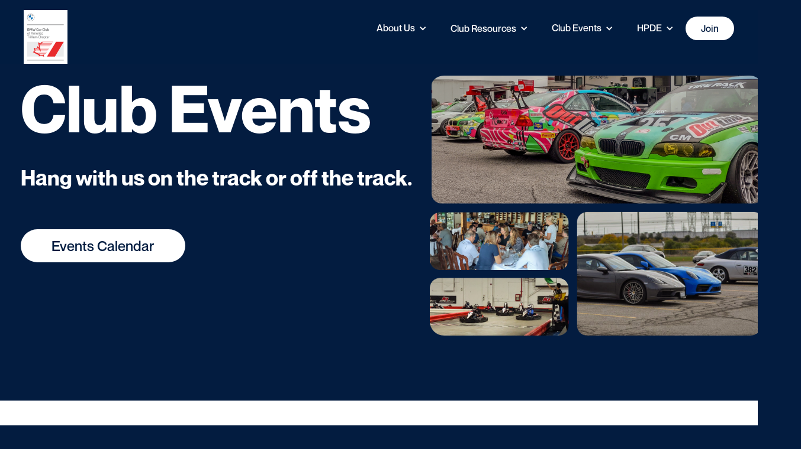

--- FILE ---
content_type: text/html; charset=utf-8
request_url: https://bmw-trillium.webflow.io/events
body_size: 5056
content:
<!DOCTYPE html><!-- This site was created in Webflow. https://webflow.com --><!-- Last Published: Wed Nov 20 2024 19:27:11 GMT+0000 (Coordinated Universal Time) --><html data-wf-domain="bmw-trillium.webflow.io" data-wf-page="660058d8a5efd4c62cb33871" data-wf-site="65e76612c9e6b5bb367d7c5a" data-wf-status="1" lang="en"><head><meta charset="utf-8"/><title>events</title><meta content="events" property="og:title"/><meta content="events" property="twitter:title"/><meta content="width=device-width, initial-scale=1" name="viewport"/><meta content="Webflow" name="generator"/><link href="https://cdn.prod.website-files.com/65e76612c9e6b5bb367d7c5a/css/bmw-trillium.webflow.8cdb1c433.css" rel="stylesheet" type="text/css"/><script type="text/javascript">!function(o,c){var n=c.documentElement,t=" w-mod-";n.className+=t+"js",("ontouchstart"in o||o.DocumentTouch&&c instanceof DocumentTouch)&&(n.className+=t+"touch")}(window,document);</script><link href="https://cdn.prod.website-files.com/img/favicon.ico" rel="shortcut icon" type="image/x-icon"/><link href="https://cdn.prod.website-files.com/img/webclip.png" rel="apple-touch-icon"/><script type="text/javascript">window.__WEBFLOW_CURRENCY_SETTINGS = {"currencyCode":"USD","symbol":"$","decimal":".","fractionDigits":2,"group":",","template":"{{wf {\"path\":\"symbol\",\"type\":\"PlainText\"} }} {{wf {\"path\":\"amount\",\"type\":\"CommercePrice\"} }} {{wf {\"path\":\"currencyCode\",\"type\":\"PlainText\"} }}","hideDecimalForWholeNumbers":false};</script></head><body class="body-2"><div data-animation="default" data-collapse="medium" data-duration="400" data-easing="ease" data-easing2="ease" role="banner" class="nav w-nav"><a href="/" class="w-nav-brand"><img src="https://cdn.prod.website-files.com/65e76612c9e6b5bb367d7c5a/65e76e2135db6a11f8dda5bf_BMW%20Trillium%20logo.svg" loading="lazy" alt="" class="image-2"/></a><nav role="navigation" class="nav-menu-2 w-nav-menu"><div data-hover="false" data-delay="0" class="w-dropdown"><div class="w-dropdown-toggle"><div class="icon w-icon-dropdown-toggle"></div><a href="https://bmw-trillium.webflow.io/about-us/about-us" class="link-block-5 w-inline-block"><div class="text">About Us</div></a></div><nav class="w-dropdown-list"><a href="https://bmw-trillium.webflow.io/about-us/about-us#annoucements" class="dropdown-link-2 w-dropdown-link">Announements</a><a href="https://bmw-trillium.webflow.io/about-us/about-us#annoucements#Board-Of-Directors" class="w-dropdown-link">Board of directors</a></nav></div><div data-hover="false" data-delay="0" class="w-dropdown"><div class="w-dropdown-toggle"><div class="icon w-icon-dropdown-toggle"></div><div class="text">Club Resources</div></div><nav class="w-dropdown-list"><a href="/about-us/code-of-conduct" class="w-dropdown-link">Code of Conduct</a><a href="/about-us/code-of-conduct" class="w-dropdown-link">Forms</a><a href="/about-us/code-of-conduct" class="w-dropdown-link">Refund Policy</a><a href="/about-us/code-of-conduct" class="w-dropdown-link">Rewards program</a></nav></div><div data-hover="false" data-delay="0" class="w-dropdown"><div class="w-dropdown-toggle"><div class="icon w-icon-dropdown-toggle"></div><a href="/events" aria-current="page" class="link-block-6 w-inline-block w--current"><div class="text">Club Events</div></a></div><nav class="w-dropdown-list"><a href="/events/autoslalom" class="w-dropdown-link">AutoSlalom</a><a href="/events/bmw-club-racing" class="w-dropdown-link">BMWCCA Club Race</a><a href="/events/sim-racing" class="w-dropdown-link">Sim Racing League</a><a href="/events/street-survival" class="w-dropdown-link">Street Survival</a></nav></div><div data-hover="false" data-delay="0" class="w-dropdown"><div class="w-dropdown-toggle"><div class="icon w-icon-dropdown-toggle"></div><a href="/hpde" class="link-block-7 w-inline-block"><div class="text">HPDE</div></a></div><nav class="dropdown-list-2 w-dropdown-list"><a href="/hpde" class="w-dropdown-link">Advanced Driving Schools</a><a href="/hpde/bmwcca-race-school" class="w-dropdown-link">BMWCCA Race School</a><a href="/hpde/its-program" class="w-dropdown-link">ITS Program</a><a href="/hpde/race-track" class="w-dropdown-link">Race Track</a><a href="/hpde" class="w-dropdown-link">Driving Events Committee</a></nav></div><a href="/club-resources/member-sign-up" class="joinbutton w-button">Join</a></nav><div class="menu-button w-nav-button"><div class="w-icon-nav-menu"></div></div></div><div class="secondaryhero minheight500"><div class="maxwidth height500"><div class="w-dyn-list"><div role="list" class="w-dyn-items"><div role="listitem" class="w-dyn-item"><div class="w-layout-grid grid-2"><div id="w-node-_4a060b49-8eef-7dd4-88d9-8fb2b8347ace-15fa9a61" class="div-block-54"><h1 id="w-node-_0fcb9066-ef3a-7544-43b1-2b8215fa9a62-15fa9a61" class="secondarytitle">Club Events</h1></div><div id="w-node-c1bc7c9d-4b8a-a2f9-58ec-e95ef1f73d89-15fa9a61" class="div-block-65"><img src="https://cdn.prod.website-files.com/65fbad163de24262a0868b83/663d8cbf1788c5ce653e852e_Frame%2074.png" loading="lazy" id="w-node-_0fcb9066-ef3a-7544-43b1-2b8215fa9a64-15fa9a61" alt="" sizes="(max-width: 991px) 96vw, 782.001953125px" srcset="https://cdn.prod.website-files.com/65fbad163de24262a0868b83/663d8cbf1788c5ce653e852e_Frame%2074-p-500.png 500w, https://cdn.prod.website-files.com/65fbad163de24262a0868b83/663d8cbf1788c5ce653e852e_Frame%2074.png 787w" class="image-15"/></div><div id="w-node-_0fcb9066-ef3a-7544-43b1-2b8215fa9a65-15fa9a61" class="div-block-55"><h1 class="secondaryinfotext height44">Hang with us on the track or off the track.</h1><a href="https://www.motorsportreg.com/orgs/bmwcca/trillium" class="buttonwhite height44 w-button">Events Calendar</a></div></div></div></div></div></div></div><section class="section-2"><div class="events-marquee-wrapper"><div class="w-layout-grid events-marquee-grid"><div class="text-block-12">Upcoming Events</div><img src="https://cdn.prod.website-files.com/65e76612c9e6b5bb367d7c5a/663e1655b17ee6d982aa4aa2_Frame%2014.png" loading="lazy" width="24" height="24" alt="" class="image-21"/><div class="text-block-12">Upcoming Events</div><img src="https://cdn.prod.website-files.com/65e76612c9e6b5bb367d7c5a/663e1655b17ee6d982aa4aa2_Frame%2014.png" loading="lazy" alt="" class="image-24"/></div><div class="w-layout-grid events-marquee-grid"><div class="text-block-12">Upcoming Events</div><img src="https://cdn.prod.website-files.com/65e76612c9e6b5bb367d7c5a/663e1655b17ee6d982aa4aa2_Frame%2014.png" loading="lazy" alt="" class="image-22"/><div class="text-block-12">Upcoming Events</div><img src="https://cdn.prod.website-files.com/65e76612c9e6b5bb367d7c5a/663e1655b17ee6d982aa4aa2_Frame%2014.png" loading="lazy" alt="" class="image-23"/></div></div></section><section class="upcoming"><div class="div-block-2"><div class="collection-list-wrapper-2 w-dyn-list"><div class="w-dyn-empty"><div>No items found.</div></div></div><div class="div-block-5"><a href="/events" aria-current="page" class="buttonblue w-button w--current">Club Events</a></div></div></section><div class="whitebackground"><div class="maxwidth"><div class="w-dyn-list"><div role="list" class="w-dyn-items"><div role="listitem" class="w-dyn-item"><div class="w-layout-grid gridsmall"><div id="w-node-_3f182ef6-307b-acf4-2c5b-0abb8afde993-8afde992" class="infoblock"><h1 class="infoheading">Advance Driving Schools (HPDE)</h1><div class="textblue w-richtext"><p>Our weekend schools cater to all experience levels: Novice, Intermediate, Advanced and Solo students. We offer expert, personalized, one-on-one instruction sessions both in-car on-track and in the classroom. Between the classroom and the track, we hone your car control skills on the skid pad. Typically, each group of students goes through four 25-minute rotations of each type of session per day – which makes for a varied and engaging event.</p></div><div class="mapbutton"><a href="http://bmw-trillium.webflow.io/hpde" class="buttonblue w-button">HPDE Details</a></div></div><div id="w-node-_3f182ef6-307b-acf4-2c5b-0abb8afde9ce-8afde992" class="div-block-58"><img loading="lazy" src="https://cdn.prod.website-files.com/65fbad163de24262a0868b83/663cd2e624fa467323c2a567_Frame%2038.png" alt="" sizes="(max-width: 209px) 100vw, 209px" srcset="https://cdn.prod.website-files.com/65fbad163de24262a0868b83/663cd2e624fa467323c2a567_Frame%2038-p-500.png 500w, https://cdn.prod.website-files.com/65fbad163de24262a0868b83/663cd2e624fa467323c2a567_Frame%2038.png 551w" class="image-7"/></div></div></div><div role="listitem" class="w-dyn-item"><div class="w-layout-grid gridsmall"><div id="w-node-_3f182ef6-307b-acf4-2c5b-0abb8afde993-8afde992" class="infoblock"><h1 class="infoheading">AutoSlalom Competition</h1><div class="textblue w-richtext"><p>Our autoslalom is a low-cost &quot;grassroots&quot; motorsport discipline that allows almost anyone to enjoy the thrill of automotive competition in a safe, controlled, and legal environment, even using their daily driver.  A &#x27;race course&#x27; is laid out using pylons on a large parking lot. Since the vehicles race independently of each other, at no time can there be contact with another competitor, thus reducing the risks considerably, and allowing the drivers to concentrate on threshold braking and precision cornering.</p></div><div class="mapbutton"><a href="http://bmw-trillium.webflow.io/events/autoslalom" class="buttonblue w-button">AutoSlalom Series</a></div></div><div id="w-node-_3f182ef6-307b-acf4-2c5b-0abb8afde9ce-8afde992" class="div-block-58"><img loading="lazy" src="https://cdn.prod.website-files.com/65fbad163de24262a0868b83/663cd2f71099a1a8ea5708f7_Frame%2039.png" alt="" sizes="(max-width: 209px) 100vw, 209px" srcset="https://cdn.prod.website-files.com/65fbad163de24262a0868b83/663cd2f71099a1a8ea5708f7_Frame%2039-p-500.png 500w, https://cdn.prod.website-files.com/65fbad163de24262a0868b83/663cd2f71099a1a8ea5708f7_Frame%2039.png 551w" class="image-7"/></div></div></div><div role="listitem" class="w-dyn-item"><div class="w-layout-grid gridsmall"><div id="w-node-_3f182ef6-307b-acf4-2c5b-0abb8afde993-8afde992" class="infoblock"><h1 class="infoheading">Concourse Events</h1><div class="textblue w-richtext"><p>We host wine tours, car rallies, Christmas parties, IMSA races and more. These events are held at various locations and off the track to help build our community and spend time with likeminded individuals.</p></div><div class="mapbutton"><a href="http://bmw-trillium.webflow.io/concourse" class="buttonblue w-button">Concourse Events</a></div></div><div id="w-node-_3f182ef6-307b-acf4-2c5b-0abb8afde9ce-8afde992" class="div-block-58"><img loading="lazy" src="https://cdn.prod.website-files.com/65fbad163de24262a0868b83/663cd30324fa467323c2bdec_Frame%2040.png" alt="" sizes="(max-width: 209px) 100vw, 209px" srcset="https://cdn.prod.website-files.com/65fbad163de24262a0868b83/663cd30324fa467323c2bdec_Frame%2040-p-500.png 500w, https://cdn.prod.website-files.com/65fbad163de24262a0868b83/663cd30324fa467323c2bdec_Frame%2040.png 551w" class="image-7"/></div></div></div><div role="listitem" class="w-dyn-item"><div class="w-layout-grid gridsmall"><div id="w-node-_3f182ef6-307b-acf4-2c5b-0abb8afde993-8afde992" class="infoblock"><h1 class="infoheading">Street Survival School</h1><div class="textblue w-richtext"><p>Street Survival School goes beyond traditional driver education programs; the primary emphasis of the program is a “hands-on” driving experience with in-car skills-development in a closely supervised environment. This program is designed for relatively new drivers, within their first 10 years of driving, in any car. There is no need to be a member of either the BMW Club or UCR to participate.</p></div><div class="mapbutton"><a href="http://bmw-trillium.webflow.io/events/street-survival" class="buttonblue w-button">Street Survival School</a></div></div><div id="w-node-_3f182ef6-307b-acf4-2c5b-0abb8afde9ce-8afde992" class="div-block-58"><img loading="lazy" src="https://cdn.prod.website-files.com/65fbad163de24262a0868b83/663cd3187c0b7f3cf94c6586_Frame%2042.png" alt="" sizes="(max-width: 209px) 100vw, 209px" srcset="https://cdn.prod.website-files.com/65fbad163de24262a0868b83/663cd3187c0b7f3cf94c6586_Frame%2042-p-500.png 500w, https://cdn.prod.website-files.com/65fbad163de24262a0868b83/663cd3187c0b7f3cf94c6586_Frame%2042.png 551w" class="image-7"/></div></div></div><div role="listitem" class="w-dyn-item"><div class="w-layout-grid gridsmall"><div id="w-node-_3f182ef6-307b-acf4-2c5b-0abb8afde993-8afde992" class="infoblock"><h1 class="infoheading">Trillium Sim Racing League</h1><div class="textblue w-richtext"><p>Your BMW CCA Trillium Chapter has a Sim Racing League! The League provides fun and friendly competition that will help you get through the long, cold winter. We welcome all Trillium Members and BMW CCA Members, regardless of their sim racing experience.</p></div><div class="mapbutton"><a href="http://bmw-trillium.webflow.io/events/sim-racing" class="buttonblue w-button">Sim Racing</a></div></div><div id="w-node-_3f182ef6-307b-acf4-2c5b-0abb8afde9ce-8afde992" class="div-block-58"><img loading="lazy" src="https://cdn.prod.website-files.com/65fbad163de24262a0868b83/663cd322c845a7c14f9ac9d6_Frame%2043.png" alt="" sizes="(max-width: 209px) 100vw, 209px" srcset="https://cdn.prod.website-files.com/65fbad163de24262a0868b83/663cd322c845a7c14f9ac9d6_Frame%2043-p-500.png 500w, https://cdn.prod.website-files.com/65fbad163de24262a0868b83/663cd322c845a7c14f9ac9d6_Frame%2043.png 551w" class="image-7"/></div></div></div><div role="listitem" class="w-dyn-item"><div class="w-layout-grid gridsmall"><div id="w-node-_3f182ef6-307b-acf4-2c5b-0abb8afde993-8afde992" class="infoblock"><h1 class="infoheading">Winter Go Karting Series</h1><div class="textblue w-richtext"><p>When the weather gets cold and snowy, we still keep racing. Join us in the winter for go karting. Each race event includes a 14-lap qualifying session followed by two 16 lap races lasting approximately 10 minutes.</p></div><div class="mapbutton"><a href="#" class="buttonblue w-button">Go Karting Series</a></div></div><div id="w-node-_3f182ef6-307b-acf4-2c5b-0abb8afde9ce-8afde992" class="div-block-58"><img loading="lazy" src="https://cdn.prod.website-files.com/65fbad163de24262a0868b83/663cd30e0a4ffc11ebb3cc13_Frame%2041.png" alt="" sizes="(max-width: 209px) 100vw, 209px" srcset="https://cdn.prod.website-files.com/65fbad163de24262a0868b83/663cd30e0a4ffc11ebb3cc13_Frame%2041-p-500.png 500w, https://cdn.prod.website-files.com/65fbad163de24262a0868b83/663cd30e0a4ffc11ebb3cc13_Frame%2041.png 551w" class="image-7"/></div></div></div></div></div></div></div><div class="sponsors"><div class="div-block-63"><div class="bottom-row w-dyn-list"><div role="list" class="top-collection w-dyn-items"><div role="listitem" class="collection-item-4 w-dyn-item"><a href="http://www.google.com" class="w-inline-block"><img src="https://cdn.prod.website-files.com/65fbad163de24262a0868b83/6600fc8db967491a9d69f65d_PFAFF.png" loading="lazy" width="Auto" height="Auto" alt="" class="image-6"/></a></div><div role="listitem" class="collection-item-4 w-dyn-item"><a href="#" class="w-inline-block"><img src="https://cdn.prod.website-files.com/65fbad163de24262a0868b83/6639883b8e81dbd897b28441_BMWMarkham.png" loading="lazy" width="Auto" height="Auto" alt="" class="image-6"/></a></div></div></div></div><div class="div-block-64"><div class="bottom-row-copy w-dyn-list"><div role="list" class="top-collection-copy w-dyn-items w-row"><div role="listitem" class="collection-item-8 w-dyn-item w-col w-col-6"><div class="div-block-19-copy"><img src="https://cdn.prod.website-files.com/65fbad163de24262a0868b83/6600fca0c835756ac2b7692e_Cohesive.png" loading="lazy" alt="" class="image-6-copy"/></div></div><div role="listitem" class="collection-item-8 w-dyn-item w-col w-col-6"><div class="div-block-19-copy"><img src="https://cdn.prod.website-files.com/65fbad163de24262a0868b83/6600fcc193d4fbc7d7ef27a7_Rudolph.png" loading="lazy" alt="" class="image-6-copy"/></div></div><div role="listitem" class="collection-item-8 w-dyn-item w-col w-col-6"><div class="div-block-19-copy"><img src="https://cdn.prod.website-files.com/65fbad163de24262a0868b83/6600fcca73455c3d5314d136_BlackControls.png" loading="lazy" alt="" class="image-6-copy"/></div></div><div role="listitem" class="collection-item-8 w-dyn-item w-col w-col-6"><div class="div-block-19-copy"><img src="https://cdn.prod.website-files.com/65fbad163de24262a0868b83/6600fcd508471884a96deb5f_BavarianMotorSport.png" loading="lazy" alt="" class="image-6-copy"/></div></div><div role="listitem" class="collection-item-8 w-dyn-item w-col w-col-6"><div class="div-block-19-copy"><img src="https://cdn.prod.website-files.com/65fbad163de24262a0868b83/663d8c131b180fc8f76d446a_automoves-logo-black-blue%201.png" loading="lazy" alt="" class="image-6-copy"/></div></div><div role="listitem" class="collection-item-8 w-dyn-item w-col w-col-6"><div class="div-block-19-copy"><img src="https://cdn.prod.website-files.com/65fbad163de24262a0868b83/6639886b142dbeb7f8118d0b_f9317816d5ae79b9ac1bcea22ea3ef48.png" loading="lazy" alt="" sizes="(max-width: 479px) 46vw, (max-width: 991px) 150px, 13vw" srcset="https://cdn.prod.website-files.com/65fbad163de24262a0868b83/6639886b142dbeb7f8118d0b_f9317816d5ae79b9ac1bcea22ea3ef48-p-500.png 500w, https://cdn.prod.website-files.com/65fbad163de24262a0868b83/6639886b142dbeb7f8118d0b_f9317816d5ae79b9ac1bcea22ea3ef48.png 590w" class="image-6-copy"/></div></div><div role="listitem" class="collection-item-8 w-dyn-item w-col w-col-6"><div class="div-block-19-copy"><img src="https://cdn.prod.website-files.com/65fbad163de24262a0868b83/6639887749ae309393f569a9_36b47e088487dd6fb440d7ef58873342.png" loading="lazy" alt="" sizes="(max-width: 479px) 46vw, (max-width: 991px) 150px, 13vw" srcset="https://cdn.prod.website-files.com/65fbad163de24262a0868b83/6639887749ae309393f569a9_36b47e088487dd6fb440d7ef58873342-p-500.png 500w, https://cdn.prod.website-files.com/65fbad163de24262a0868b83/6639887749ae309393f569a9_36b47e088487dd6fb440d7ef58873342-p-800.png 800w, https://cdn.prod.website-files.com/65fbad163de24262a0868b83/6639887749ae309393f569a9_36b47e088487dd6fb440d7ef58873342-p-1080.png 1080w, https://cdn.prod.website-files.com/65fbad163de24262a0868b83/6639887749ae309393f569a9_36b47e088487dd6fb440d7ef58873342.png 1684w" class="image-6-copy"/></div></div></div></div></div></div><section class="footer-dark"><div class="footer-wrapper"><a href="#" class="footer-brand w-inline-block"><img src="https://cdn.prod.website-files.com/65e76612c9e6b5bb367d7c5a/66010d839e4cbfc618cec981_BMW%20Trillium%20logo.png" loading="lazy" alt=""/></a><div class="div-block-21"><h1 class="heading-10">Trillium BMW Club</h1><div class="div-block-20"><div id="w-node-_31098c9c-7e4a-d241-4b44-bd80355f627f-355f6277" class="footer-block"><a href="/about-us/about-us" class="link-block w-inline-block"><div class="title-small">About Us<br/></div></a><a href="/about-us/about-us" class="footer-link">Board of Directors</a><a href="/about-us/about-us" class="footer-link">Announcements</a><a href="/about-us/code-of-conduct" class="footer-link">Refund Policy</a><a href="/about-us/code-of-conduct" class="footer-link">Rewards Program</a><a href="/about-us/code-of-conduct" class="footer-link">Code of Conduct</a></div><div class="footer-block"><a href="/hpde" class="link-block-2 w-inline-block"><div class="title-small">HPDE</div></a><a href="/hpde/bmwcca-race-school" class="footer-link">Driving School</a><a href="/hpde" class="footer-link">HPDE Schedule</a><a href="/hpde" class="footer-link">HPDE Instructors and Staff</a></div><div class="footer-block"><a href="/events" aria-current="page" class="link-block-3 w-inline-block w--current"><div class="title-small">Events<br/></div></a><a href="/events/autoslalom" class="footer-link">AutoSlalom</a><a href="/events/street-survival" class="footer-link">Street Survival</a><a href="/events/sim-racing" class="footer-link">Sim Racing</a><a href="/events/bmw-club-racing" class="footer-link">Club Race</a></div><div id="w-node-_31098c9c-7e4a-d241-4b44-bd80355f629d-355f6277" class="footer-block"><a href="/club-resources/member-sign-up" class="link-block-4 w-inline-block"><div class="title-small">MEMBERSHIP</div></a><a href="https://trilliumbmwclub.ca/civicrm/contribute/transact?reset=1&amp;id=1" class="footer-link">Join</a><a href="#" class="footer-link">Volunteer</a><a href="#" class="footer-link">Sign In</a><a href="https://www.bmwcca.org/" class="footer-link">Neighbourhood Clubs</a></div></div></div></div></section><script src="https://d3e54v103j8qbb.cloudfront.net/js/jquery-3.5.1.min.dc5e7f18c8.js?site=65e76612c9e6b5bb367d7c5a" type="text/javascript" integrity="sha256-9/aliU8dGd2tb6OSsuzixeV4y/faTqgFtohetphbbj0=" crossorigin="anonymous"></script><script src="https://cdn.prod.website-files.com/65e76612c9e6b5bb367d7c5a/js/webflow.ca4b0e074.js" type="text/javascript"></script></body></html>

--- FILE ---
content_type: text/css
request_url: https://cdn.prod.website-files.com/65e76612c9e6b5bb367d7c5a/css/bmw-trillium.webflow.8cdb1c433.css
body_size: 17268
content:
html {
  -webkit-text-size-adjust: 100%;
  -ms-text-size-adjust: 100%;
  font-family: sans-serif;
}

body {
  margin: 0;
}

article, aside, details, figcaption, figure, footer, header, hgroup, main, menu, nav, section, summary {
  display: block;
}

audio, canvas, progress, video {
  vertical-align: baseline;
  display: inline-block;
}

audio:not([controls]) {
  height: 0;
  display: none;
}

[hidden], template {
  display: none;
}

a {
  background-color: #0000;
}

a:active, a:hover {
  outline: 0;
}

abbr[title] {
  border-bottom: 1px dotted;
}

b, strong {
  font-weight: bold;
}

dfn {
  font-style: italic;
}

h1 {
  margin: .67em 0;
  font-size: 2em;
}

mark {
  color: #000;
  background: #ff0;
}

small {
  font-size: 80%;
}

sub, sup {
  vertical-align: baseline;
  font-size: 75%;
  line-height: 0;
  position: relative;
}

sup {
  top: -.5em;
}

sub {
  bottom: -.25em;
}

img {
  border: 0;
}

svg:not(:root) {
  overflow: hidden;
}

hr {
  box-sizing: content-box;
  height: 0;
}

pre {
  overflow: auto;
}

code, kbd, pre, samp {
  font-family: monospace;
  font-size: 1em;
}

button, input, optgroup, select, textarea {
  color: inherit;
  font: inherit;
  margin: 0;
}

button {
  overflow: visible;
}

button, select {
  text-transform: none;
}

button, html input[type="button"], input[type="reset"] {
  -webkit-appearance: button;
  cursor: pointer;
}

button[disabled], html input[disabled] {
  cursor: default;
}

button::-moz-focus-inner, input::-moz-focus-inner {
  border: 0;
  padding: 0;
}

input {
  line-height: normal;
}

input[type="checkbox"], input[type="radio"] {
  box-sizing: border-box;
  padding: 0;
}

input[type="number"]::-webkit-inner-spin-button, input[type="number"]::-webkit-outer-spin-button {
  height: auto;
}

input[type="search"] {
  -webkit-appearance: none;
}

input[type="search"]::-webkit-search-cancel-button, input[type="search"]::-webkit-search-decoration {
  -webkit-appearance: none;
}

legend {
  border: 0;
  padding: 0;
}

textarea {
  overflow: auto;
}

optgroup {
  font-weight: bold;
}

table {
  border-collapse: collapse;
  border-spacing: 0;
}

td, th {
  padding: 0;
}

@font-face {
  font-family: webflow-icons;
  src: url("[data-uri]") format("truetype");
  font-weight: normal;
  font-style: normal;
}

[class^="w-icon-"], [class*=" w-icon-"] {
  speak: none;
  font-variant: normal;
  text-transform: none;
  -webkit-font-smoothing: antialiased;
  -moz-osx-font-smoothing: grayscale;
  font-style: normal;
  font-weight: normal;
  line-height: 1;
  font-family: webflow-icons !important;
}

.w-icon-slider-right:before {
  content: "";
}

.w-icon-slider-left:before {
  content: "";
}

.w-icon-nav-menu:before {
  content: "";
}

.w-icon-arrow-down:before, .w-icon-dropdown-toggle:before {
  content: "";
}

.w-icon-file-upload-remove:before {
  content: "";
}

.w-icon-file-upload-icon:before {
  content: "";
}

* {
  box-sizing: border-box;
}

html {
  height: 100%;
}

body {
  color: #333;
  background-color: #fff;
  min-height: 100%;
  margin: 0;
  font-family: Arial, sans-serif;
  font-size: 14px;
  line-height: 20px;
}

img {
  vertical-align: middle;
  max-width: 100%;
  display: inline-block;
}

html.w-mod-touch * {
  background-attachment: scroll !important;
}

.w-block {
  display: block;
}

.w-inline-block {
  max-width: 100%;
  display: inline-block;
}

.w-clearfix:before, .w-clearfix:after {
  content: " ";
  grid-area: 1 / 1 / 2 / 2;
  display: table;
}

.w-clearfix:after {
  clear: both;
}

.w-hidden {
  display: none;
}

.w-button {
  color: #fff;
  line-height: inherit;
  cursor: pointer;
  background-color: #3898ec;
  border: 0;
  border-radius: 0;
  padding: 9px 15px;
  text-decoration: none;
  display: inline-block;
}

input.w-button {
  -webkit-appearance: button;
}

html[data-w-dynpage] [data-w-cloak] {
  color: #0000 !important;
}

.w-code-block {
  margin: unset;
}

pre.w-code-block code {
  all: inherit;
}

.w-optimization {
  display: contents;
}

.w-webflow-badge, .w-webflow-badge > img {
  box-sizing: unset;
  width: unset;
  height: unset;
  max-height: unset;
  max-width: unset;
  min-height: unset;
  min-width: unset;
  margin: unset;
  padding: unset;
  float: unset;
  clear: unset;
  border: unset;
  border-radius: unset;
  background: unset;
  background-image: unset;
  background-position: unset;
  background-size: unset;
  background-repeat: unset;
  background-origin: unset;
  background-clip: unset;
  background-attachment: unset;
  background-color: unset;
  box-shadow: unset;
  transform: unset;
  direction: unset;
  font-family: unset;
  font-weight: unset;
  color: unset;
  font-size: unset;
  line-height: unset;
  font-style: unset;
  font-variant: unset;
  text-align: unset;
  letter-spacing: unset;
  -webkit-text-decoration: unset;
  text-decoration: unset;
  text-indent: unset;
  text-transform: unset;
  list-style-type: unset;
  text-shadow: unset;
  vertical-align: unset;
  cursor: unset;
  white-space: unset;
  word-break: unset;
  word-spacing: unset;
  word-wrap: unset;
  transition: unset;
}

.w-webflow-badge {
  white-space: nowrap;
  cursor: pointer;
  box-shadow: 0 0 0 1px #0000001a, 0 1px 3px #0000001a;
  visibility: visible !important;
  opacity: 1 !important;
  z-index: 2147483647 !important;
  color: #aaadb0 !important;
  overflow: unset !important;
  background-color: #fff !important;
  border-radius: 3px !important;
  width: auto !important;
  height: auto !important;
  margin: 0 !important;
  padding: 6px !important;
  font-size: 12px !important;
  line-height: 14px !important;
  text-decoration: none !important;
  display: inline-block !important;
  position: fixed !important;
  inset: auto 12px 12px auto !important;
  transform: none !important;
}

.w-webflow-badge > img {
  position: unset;
  visibility: unset !important;
  opacity: 1 !important;
  vertical-align: middle !important;
  display: inline-block !important;
}

h1, h2, h3, h4, h5, h6 {
  margin-bottom: 10px;
  font-weight: bold;
}

h1 {
  margin-top: 20px;
  font-size: 38px;
  line-height: 44px;
}

h2 {
  margin-top: 20px;
  font-size: 32px;
  line-height: 36px;
}

h3 {
  margin-top: 20px;
  font-size: 24px;
  line-height: 30px;
}

h4 {
  margin-top: 10px;
  font-size: 18px;
  line-height: 24px;
}

h5 {
  margin-top: 10px;
  font-size: 14px;
  line-height: 20px;
}

h6 {
  margin-top: 10px;
  font-size: 12px;
  line-height: 18px;
}

p {
  margin-top: 0;
  margin-bottom: 10px;
}

blockquote {
  border-left: 5px solid #e2e2e2;
  margin: 0 0 10px;
  padding: 10px 20px;
  font-size: 18px;
  line-height: 22px;
}

figure {
  margin: 0 0 10px;
}

figcaption {
  text-align: center;
  margin-top: 5px;
}

ul, ol {
  margin-top: 0;
  margin-bottom: 10px;
  padding-left: 40px;
}

.w-list-unstyled {
  padding-left: 0;
  list-style: none;
}

.w-embed:before, .w-embed:after {
  content: " ";
  grid-area: 1 / 1 / 2 / 2;
  display: table;
}

.w-embed:after {
  clear: both;
}

.w-video {
  width: 100%;
  padding: 0;
  position: relative;
}

.w-video iframe, .w-video object, .w-video embed {
  border: none;
  width: 100%;
  height: 100%;
  position: absolute;
  top: 0;
  left: 0;
}

fieldset {
  border: 0;
  margin: 0;
  padding: 0;
}

button, [type="button"], [type="reset"] {
  cursor: pointer;
  -webkit-appearance: button;
  border: 0;
}

.w-form {
  margin: 0 0 15px;
}

.w-form-done {
  text-align: center;
  background-color: #ddd;
  padding: 20px;
  display: none;
}

.w-form-fail {
  background-color: #ffdede;
  margin-top: 10px;
  padding: 10px;
  display: none;
}

label {
  margin-bottom: 5px;
  font-weight: bold;
  display: block;
}

.w-input, .w-select {
  color: #333;
  vertical-align: middle;
  background-color: #fff;
  border: 1px solid #ccc;
  width: 100%;
  height: 38px;
  margin-bottom: 10px;
  padding: 8px 12px;
  font-size: 14px;
  line-height: 1.42857;
  display: block;
}

.w-input::placeholder, .w-select::placeholder {
  color: #999;
}

.w-input:focus, .w-select:focus {
  border-color: #3898ec;
  outline: 0;
}

.w-input[disabled], .w-select[disabled], .w-input[readonly], .w-select[readonly], fieldset[disabled] .w-input, fieldset[disabled] .w-select {
  cursor: not-allowed;
}

.w-input[disabled]:not(.w-input-disabled), .w-select[disabled]:not(.w-input-disabled), .w-input[readonly], .w-select[readonly], fieldset[disabled]:not(.w-input-disabled) .w-input, fieldset[disabled]:not(.w-input-disabled) .w-select {
  background-color: #eee;
}

textarea.w-input, textarea.w-select {
  height: auto;
}

.w-select {
  background-color: #f3f3f3;
}

.w-select[multiple] {
  height: auto;
}

.w-form-label {
  cursor: pointer;
  margin-bottom: 0;
  font-weight: normal;
  display: inline-block;
}

.w-radio {
  margin-bottom: 5px;
  padding-left: 20px;
  display: block;
}

.w-radio:before, .w-radio:after {
  content: " ";
  grid-area: 1 / 1 / 2 / 2;
  display: table;
}

.w-radio:after {
  clear: both;
}

.w-radio-input {
  float: left;
  margin: 3px 0 0 -20px;
  line-height: normal;
}

.w-file-upload {
  margin-bottom: 10px;
  display: block;
}

.w-file-upload-input {
  opacity: 0;
  z-index: -100;
  width: .1px;
  height: .1px;
  position: absolute;
  overflow: hidden;
}

.w-file-upload-default, .w-file-upload-uploading, .w-file-upload-success {
  color: #333;
  display: inline-block;
}

.w-file-upload-error {
  margin-top: 10px;
  display: block;
}

.w-file-upload-default.w-hidden, .w-file-upload-uploading.w-hidden, .w-file-upload-error.w-hidden, .w-file-upload-success.w-hidden {
  display: none;
}

.w-file-upload-uploading-btn {
  cursor: pointer;
  background-color: #fafafa;
  border: 1px solid #ccc;
  margin: 0;
  padding: 8px 12px;
  font-size: 14px;
  font-weight: normal;
  display: flex;
}

.w-file-upload-file {
  background-color: #fafafa;
  border: 1px solid #ccc;
  flex-grow: 1;
  justify-content: space-between;
  margin: 0;
  padding: 8px 9px 8px 11px;
  display: flex;
}

.w-file-upload-file-name {
  font-size: 14px;
  font-weight: normal;
  display: block;
}

.w-file-remove-link {
  cursor: pointer;
  width: auto;
  height: auto;
  margin-top: 3px;
  margin-left: 10px;
  padding: 3px;
  display: block;
}

.w-icon-file-upload-remove {
  margin: auto;
  font-size: 10px;
}

.w-file-upload-error-msg {
  color: #ea384c;
  padding: 2px 0;
  display: inline-block;
}

.w-file-upload-info {
  padding: 0 12px;
  line-height: 38px;
  display: inline-block;
}

.w-file-upload-label {
  cursor: pointer;
  background-color: #fafafa;
  border: 1px solid #ccc;
  margin: 0;
  padding: 8px 12px;
  font-size: 14px;
  font-weight: normal;
  display: inline-block;
}

.w-icon-file-upload-icon, .w-icon-file-upload-uploading {
  width: 20px;
  margin-right: 8px;
  display: inline-block;
}

.w-icon-file-upload-uploading {
  height: 20px;
}

.w-container {
  max-width: 940px;
  margin-left: auto;
  margin-right: auto;
}

.w-container:before, .w-container:after {
  content: " ";
  grid-area: 1 / 1 / 2 / 2;
  display: table;
}

.w-container:after {
  clear: both;
}

.w-container .w-row {
  margin-left: -10px;
  margin-right: -10px;
}

.w-row:before, .w-row:after {
  content: " ";
  grid-area: 1 / 1 / 2 / 2;
  display: table;
}

.w-row:after {
  clear: both;
}

.w-row .w-row {
  margin-left: 0;
  margin-right: 0;
}

.w-col {
  float: left;
  width: 100%;
  min-height: 1px;
  padding-left: 10px;
  padding-right: 10px;
  position: relative;
}

.w-col .w-col {
  padding-left: 0;
  padding-right: 0;
}

.w-col-1 {
  width: 8.33333%;
}

.w-col-2 {
  width: 16.6667%;
}

.w-col-3 {
  width: 25%;
}

.w-col-4 {
  width: 33.3333%;
}

.w-col-5 {
  width: 41.6667%;
}

.w-col-6 {
  width: 50%;
}

.w-col-7 {
  width: 58.3333%;
}

.w-col-8 {
  width: 66.6667%;
}

.w-col-9 {
  width: 75%;
}

.w-col-10 {
  width: 83.3333%;
}

.w-col-11 {
  width: 91.6667%;
}

.w-col-12 {
  width: 100%;
}

.w-hidden-main {
  display: none !important;
}

@media screen and (max-width: 991px) {
  .w-container {
    max-width: 728px;
  }

  .w-hidden-main {
    display: inherit !important;
  }

  .w-hidden-medium {
    display: none !important;
  }

  .w-col-medium-1 {
    width: 8.33333%;
  }

  .w-col-medium-2 {
    width: 16.6667%;
  }

  .w-col-medium-3 {
    width: 25%;
  }

  .w-col-medium-4 {
    width: 33.3333%;
  }

  .w-col-medium-5 {
    width: 41.6667%;
  }

  .w-col-medium-6 {
    width: 50%;
  }

  .w-col-medium-7 {
    width: 58.3333%;
  }

  .w-col-medium-8 {
    width: 66.6667%;
  }

  .w-col-medium-9 {
    width: 75%;
  }

  .w-col-medium-10 {
    width: 83.3333%;
  }

  .w-col-medium-11 {
    width: 91.6667%;
  }

  .w-col-medium-12 {
    width: 100%;
  }

  .w-col-stack {
    width: 100%;
    left: auto;
    right: auto;
  }
}

@media screen and (max-width: 767px) {
  .w-hidden-main, .w-hidden-medium {
    display: inherit !important;
  }

  .w-hidden-small {
    display: none !important;
  }

  .w-row, .w-container .w-row {
    margin-left: 0;
    margin-right: 0;
  }

  .w-col {
    width: 100%;
    left: auto;
    right: auto;
  }

  .w-col-small-1 {
    width: 8.33333%;
  }

  .w-col-small-2 {
    width: 16.6667%;
  }

  .w-col-small-3 {
    width: 25%;
  }

  .w-col-small-4 {
    width: 33.3333%;
  }

  .w-col-small-5 {
    width: 41.6667%;
  }

  .w-col-small-6 {
    width: 50%;
  }

  .w-col-small-7 {
    width: 58.3333%;
  }

  .w-col-small-8 {
    width: 66.6667%;
  }

  .w-col-small-9 {
    width: 75%;
  }

  .w-col-small-10 {
    width: 83.3333%;
  }

  .w-col-small-11 {
    width: 91.6667%;
  }

  .w-col-small-12 {
    width: 100%;
  }
}

@media screen and (max-width: 479px) {
  .w-container {
    max-width: none;
  }

  .w-hidden-main, .w-hidden-medium, .w-hidden-small {
    display: inherit !important;
  }

  .w-hidden-tiny {
    display: none !important;
  }

  .w-col {
    width: 100%;
  }

  .w-col-tiny-1 {
    width: 8.33333%;
  }

  .w-col-tiny-2 {
    width: 16.6667%;
  }

  .w-col-tiny-3 {
    width: 25%;
  }

  .w-col-tiny-4 {
    width: 33.3333%;
  }

  .w-col-tiny-5 {
    width: 41.6667%;
  }

  .w-col-tiny-6 {
    width: 50%;
  }

  .w-col-tiny-7 {
    width: 58.3333%;
  }

  .w-col-tiny-8 {
    width: 66.6667%;
  }

  .w-col-tiny-9 {
    width: 75%;
  }

  .w-col-tiny-10 {
    width: 83.3333%;
  }

  .w-col-tiny-11 {
    width: 91.6667%;
  }

  .w-col-tiny-12 {
    width: 100%;
  }
}

.w-widget {
  position: relative;
}

.w-widget-map {
  width: 100%;
  height: 400px;
}

.w-widget-map label {
  width: auto;
  display: inline;
}

.w-widget-map img {
  max-width: inherit;
}

.w-widget-map .gm-style-iw {
  text-align: center;
}

.w-widget-map .gm-style-iw > button {
  display: none !important;
}

.w-widget-twitter {
  overflow: hidden;
}

.w-widget-twitter-count-shim {
  vertical-align: top;
  text-align: center;
  background: #fff;
  border: 1px solid #758696;
  border-radius: 3px;
  width: 28px;
  height: 20px;
  display: inline-block;
  position: relative;
}

.w-widget-twitter-count-shim * {
  pointer-events: none;
  -webkit-user-select: none;
  user-select: none;
}

.w-widget-twitter-count-shim .w-widget-twitter-count-inner {
  text-align: center;
  color: #999;
  font-family: serif;
  font-size: 15px;
  line-height: 12px;
  position: relative;
}

.w-widget-twitter-count-shim .w-widget-twitter-count-clear {
  display: block;
  position: relative;
}

.w-widget-twitter-count-shim.w--large {
  width: 36px;
  height: 28px;
}

.w-widget-twitter-count-shim.w--large .w-widget-twitter-count-inner {
  font-size: 18px;
  line-height: 18px;
}

.w-widget-twitter-count-shim:not(.w--vertical) {
  margin-left: 5px;
  margin-right: 8px;
}

.w-widget-twitter-count-shim:not(.w--vertical).w--large {
  margin-left: 6px;
}

.w-widget-twitter-count-shim:not(.w--vertical):before, .w-widget-twitter-count-shim:not(.w--vertical):after {
  content: " ";
  pointer-events: none;
  border: solid #0000;
  width: 0;
  height: 0;
  position: absolute;
  top: 50%;
  left: 0;
}

.w-widget-twitter-count-shim:not(.w--vertical):before {
  border-width: 4px;
  border-color: #75869600 #5d6c7b #75869600 #75869600;
  margin-top: -4px;
  margin-left: -9px;
}

.w-widget-twitter-count-shim:not(.w--vertical).w--large:before {
  border-width: 5px;
  margin-top: -5px;
  margin-left: -10px;
}

.w-widget-twitter-count-shim:not(.w--vertical):after {
  border-width: 4px;
  border-color: #fff0 #fff #fff0 #fff0;
  margin-top: -4px;
  margin-left: -8px;
}

.w-widget-twitter-count-shim:not(.w--vertical).w--large:after {
  border-width: 5px;
  margin-top: -5px;
  margin-left: -9px;
}

.w-widget-twitter-count-shim.w--vertical {
  width: 61px;
  height: 33px;
  margin-bottom: 8px;
}

.w-widget-twitter-count-shim.w--vertical:before, .w-widget-twitter-count-shim.w--vertical:after {
  content: " ";
  pointer-events: none;
  border: solid #0000;
  width: 0;
  height: 0;
  position: absolute;
  top: 100%;
  left: 50%;
}

.w-widget-twitter-count-shim.w--vertical:before {
  border-width: 5px;
  border-color: #5d6c7b #75869600 #75869600;
  margin-left: -5px;
}

.w-widget-twitter-count-shim.w--vertical:after {
  border-width: 4px;
  border-color: #fff #fff0 #fff0;
  margin-left: -4px;
}

.w-widget-twitter-count-shim.w--vertical .w-widget-twitter-count-inner {
  font-size: 18px;
  line-height: 22px;
}

.w-widget-twitter-count-shim.w--vertical.w--large {
  width: 76px;
}

.w-background-video {
  color: #fff;
  height: 500px;
  position: relative;
  overflow: hidden;
}

.w-background-video > video {
  object-fit: cover;
  z-index: -100;
  background-position: 50%;
  background-size: cover;
  width: 100%;
  height: 100%;
  margin: auto;
  position: absolute;
  inset: -100%;
}

.w-background-video > video::-webkit-media-controls-start-playback-button {
  -webkit-appearance: none;
  display: none !important;
}

.w-background-video--control {
  background-color: #0000;
  padding: 0;
  position: absolute;
  bottom: 1em;
  right: 1em;
}

.w-background-video--control > [hidden] {
  display: none !important;
}

.w-slider {
  text-align: center;
  clear: both;
  -webkit-tap-highlight-color: #0000;
  tap-highlight-color: #0000;
  background: #ddd;
  height: 300px;
  position: relative;
}

.w-slider-mask {
  z-index: 1;
  white-space: nowrap;
  height: 100%;
  display: block;
  position: relative;
  left: 0;
  right: 0;
  overflow: hidden;
}

.w-slide {
  vertical-align: top;
  white-space: normal;
  text-align: left;
  width: 100%;
  height: 100%;
  display: inline-block;
  position: relative;
}

.w-slider-nav {
  z-index: 2;
  text-align: center;
  -webkit-tap-highlight-color: #0000;
  tap-highlight-color: #0000;
  height: 40px;
  margin: auto;
  padding-top: 10px;
  position: absolute;
  inset: auto 0 0;
}

.w-slider-nav.w-round > div {
  border-radius: 100%;
}

.w-slider-nav.w-num > div {
  font-size: inherit;
  line-height: inherit;
  width: auto;
  height: auto;
  padding: .2em .5em;
}

.w-slider-nav.w-shadow > div {
  box-shadow: 0 0 3px #3336;
}

.w-slider-nav-invert {
  color: #fff;
}

.w-slider-nav-invert > div {
  background-color: #2226;
}

.w-slider-nav-invert > div.w-active {
  background-color: #222;
}

.w-slider-dot {
  cursor: pointer;
  background-color: #fff6;
  width: 1em;
  height: 1em;
  margin: 0 3px .5em;
  transition: background-color .1s, color .1s;
  display: inline-block;
  position: relative;
}

.w-slider-dot.w-active {
  background-color: #fff;
}

.w-slider-dot:focus {
  outline: none;
  box-shadow: 0 0 0 2px #fff;
}

.w-slider-dot:focus.w-active {
  box-shadow: none;
}

.w-slider-arrow-left, .w-slider-arrow-right {
  cursor: pointer;
  color: #fff;
  -webkit-tap-highlight-color: #0000;
  tap-highlight-color: #0000;
  -webkit-user-select: none;
  user-select: none;
  width: 80px;
  margin: auto;
  font-size: 40px;
  position: absolute;
  inset: 0;
  overflow: hidden;
}

.w-slider-arrow-left [class^="w-icon-"], .w-slider-arrow-right [class^="w-icon-"], .w-slider-arrow-left [class*=" w-icon-"], .w-slider-arrow-right [class*=" w-icon-"] {
  position: absolute;
}

.w-slider-arrow-left:focus, .w-slider-arrow-right:focus {
  outline: 0;
}

.w-slider-arrow-left {
  z-index: 3;
  right: auto;
}

.w-slider-arrow-right {
  z-index: 4;
  left: auto;
}

.w-icon-slider-left, .w-icon-slider-right {
  width: 1em;
  height: 1em;
  margin: auto;
  inset: 0;
}

.w-slider-aria-label {
  clip: rect(0 0 0 0);
  border: 0;
  width: 1px;
  height: 1px;
  margin: -1px;
  padding: 0;
  position: absolute;
  overflow: hidden;
}

.w-slider-force-show {
  display: block !important;
}

.w-dropdown {
  text-align: left;
  z-index: 900;
  margin-left: auto;
  margin-right: auto;
  display: inline-block;
  position: relative;
}

.w-dropdown-btn, .w-dropdown-toggle, .w-dropdown-link {
  vertical-align: top;
  color: #222;
  text-align: left;
  white-space: nowrap;
  margin-left: auto;
  margin-right: auto;
  padding: 20px;
  text-decoration: none;
  position: relative;
}

.w-dropdown-toggle {
  -webkit-user-select: none;
  user-select: none;
  cursor: pointer;
  padding-right: 40px;
  display: inline-block;
}

.w-dropdown-toggle:focus {
  outline: 0;
}

.w-icon-dropdown-toggle {
  width: 1em;
  height: 1em;
  margin: auto 20px auto auto;
  position: absolute;
  top: 0;
  bottom: 0;
  right: 0;
}

.w-dropdown-list {
  background: #ddd;
  min-width: 100%;
  display: none;
  position: absolute;
}

.w-dropdown-list.w--open {
  display: block;
}

.w-dropdown-link {
  color: #222;
  padding: 10px 20px;
  display: block;
}

.w-dropdown-link.w--current {
  color: #0082f3;
}

.w-dropdown-link:focus {
  outline: 0;
}

@media screen and (max-width: 767px) {
  .w-nav-brand {
    padding-left: 10px;
  }
}

.w-lightbox-backdrop {
  cursor: auto;
  letter-spacing: normal;
  text-indent: 0;
  text-shadow: none;
  text-transform: none;
  visibility: visible;
  white-space: normal;
  word-break: normal;
  word-spacing: normal;
  word-wrap: normal;
  color: #fff;
  text-align: center;
  z-index: 2000;
  opacity: 0;
  -webkit-user-select: none;
  -moz-user-select: none;
  -webkit-tap-highlight-color: transparent;
  background: #000000e6;
  outline: 0;
  font-family: Helvetica Neue, Helvetica, Ubuntu, Segoe UI, Verdana, sans-serif;
  font-size: 17px;
  font-style: normal;
  font-weight: 300;
  line-height: 1.2;
  list-style: disc;
  position: fixed;
  inset: 0;
  -webkit-transform: translate(0);
}

.w-lightbox-backdrop, .w-lightbox-container {
  -webkit-overflow-scrolling: touch;
  height: 100%;
  overflow: auto;
}

.w-lightbox-content {
  height: 100vh;
  position: relative;
  overflow: hidden;
}

.w-lightbox-view {
  opacity: 0;
  width: 100vw;
  height: 100vh;
  position: absolute;
}

.w-lightbox-view:before {
  content: "";
  height: 100vh;
}

.w-lightbox-group, .w-lightbox-group .w-lightbox-view, .w-lightbox-group .w-lightbox-view:before {
  height: 86vh;
}

.w-lightbox-frame, .w-lightbox-view:before {
  vertical-align: middle;
  display: inline-block;
}

.w-lightbox-figure {
  margin: 0;
  position: relative;
}

.w-lightbox-group .w-lightbox-figure {
  cursor: pointer;
}

.w-lightbox-img {
  width: auto;
  max-width: none;
  height: auto;
}

.w-lightbox-image {
  float: none;
  max-width: 100vw;
  max-height: 100vh;
  display: block;
}

.w-lightbox-group .w-lightbox-image {
  max-height: 86vh;
}

.w-lightbox-caption {
  text-align: left;
  text-overflow: ellipsis;
  white-space: nowrap;
  background: #0006;
  padding: .5em 1em;
  position: absolute;
  bottom: 0;
  left: 0;
  right: 0;
  overflow: hidden;
}

.w-lightbox-embed {
  width: 100%;
  height: 100%;
  position: absolute;
  inset: 0;
}

.w-lightbox-control {
  cursor: pointer;
  background-position: center;
  background-repeat: no-repeat;
  background-size: 24px;
  width: 4em;
  transition: all .3s;
  position: absolute;
  top: 0;
}

.w-lightbox-left {
  background-image: url("[data-uri]");
  display: none;
  bottom: 0;
  left: 0;
}

.w-lightbox-right {
  background-image: url("[data-uri]");
  display: none;
  bottom: 0;
  right: 0;
}

.w-lightbox-close {
  background-image: url("[data-uri]");
  background-size: 18px;
  height: 2.6em;
  right: 0;
}

.w-lightbox-strip {
  white-space: nowrap;
  padding: 0 1vh;
  line-height: 0;
  position: absolute;
  bottom: 0;
  left: 0;
  right: 0;
  overflow: auto hidden;
}

.w-lightbox-item {
  box-sizing: content-box;
  cursor: pointer;
  width: 10vh;
  padding: 2vh 1vh;
  display: inline-block;
  -webkit-transform: translate3d(0, 0, 0);
}

.w-lightbox-active {
  opacity: .3;
}

.w-lightbox-thumbnail {
  background: #222;
  height: 10vh;
  position: relative;
  overflow: hidden;
}

.w-lightbox-thumbnail-image {
  position: absolute;
  top: 0;
  left: 0;
}

.w-lightbox-thumbnail .w-lightbox-tall {
  width: 100%;
  top: 50%;
  transform: translate(0, -50%);
}

.w-lightbox-thumbnail .w-lightbox-wide {
  height: 100%;
  left: 50%;
  transform: translate(-50%);
}

.w-lightbox-spinner {
  box-sizing: border-box;
  border: 5px solid #0006;
  border-radius: 50%;
  width: 40px;
  height: 40px;
  margin-top: -20px;
  margin-left: -20px;
  animation: .8s linear infinite spin;
  position: absolute;
  top: 50%;
  left: 50%;
}

.w-lightbox-spinner:after {
  content: "";
  border: 3px solid #0000;
  border-bottom-color: #fff;
  border-radius: 50%;
  position: absolute;
  inset: -4px;
}

.w-lightbox-hide {
  display: none;
}

.w-lightbox-noscroll {
  overflow: hidden;
}

@media (min-width: 768px) {
  .w-lightbox-content {
    height: 96vh;
    margin-top: 2vh;
  }

  .w-lightbox-view, .w-lightbox-view:before {
    height: 96vh;
  }

  .w-lightbox-group, .w-lightbox-group .w-lightbox-view, .w-lightbox-group .w-lightbox-view:before {
    height: 84vh;
  }

  .w-lightbox-image {
    max-width: 96vw;
    max-height: 96vh;
  }

  .w-lightbox-group .w-lightbox-image {
    max-width: 82.3vw;
    max-height: 84vh;
  }

  .w-lightbox-left, .w-lightbox-right {
    opacity: .5;
    display: block;
  }

  .w-lightbox-close {
    opacity: .8;
  }

  .w-lightbox-control:hover {
    opacity: 1;
  }
}

.w-lightbox-inactive, .w-lightbox-inactive:hover {
  opacity: 0;
}

.w-richtext:before, .w-richtext:after {
  content: " ";
  grid-area: 1 / 1 / 2 / 2;
  display: table;
}

.w-richtext:after {
  clear: both;
}

.w-richtext[contenteditable="true"]:before, .w-richtext[contenteditable="true"]:after {
  white-space: initial;
}

.w-richtext ol, .w-richtext ul {
  overflow: hidden;
}

.w-richtext .w-richtext-figure-selected.w-richtext-figure-type-video div:after, .w-richtext .w-richtext-figure-selected[data-rt-type="video"] div:after, .w-richtext .w-richtext-figure-selected.w-richtext-figure-type-image div, .w-richtext .w-richtext-figure-selected[data-rt-type="image"] div {
  outline: 2px solid #2895f7;
}

.w-richtext figure.w-richtext-figure-type-video > div:after, .w-richtext figure[data-rt-type="video"] > div:after {
  content: "";
  display: none;
  position: absolute;
  inset: 0;
}

.w-richtext figure {
  max-width: 60%;
  position: relative;
}

.w-richtext figure > div:before {
  cursor: default !important;
}

.w-richtext figure img {
  width: 100%;
}

.w-richtext figure figcaption.w-richtext-figcaption-placeholder {
  opacity: .6;
}

.w-richtext figure div {
  color: #0000;
  font-size: 0;
}

.w-richtext figure.w-richtext-figure-type-image, .w-richtext figure[data-rt-type="image"] {
  display: table;
}

.w-richtext figure.w-richtext-figure-type-image > div, .w-richtext figure[data-rt-type="image"] > div {
  display: inline-block;
}

.w-richtext figure.w-richtext-figure-type-image > figcaption, .w-richtext figure[data-rt-type="image"] > figcaption {
  caption-side: bottom;
  display: table-caption;
}

.w-richtext figure.w-richtext-figure-type-video, .w-richtext figure[data-rt-type="video"] {
  width: 60%;
  height: 0;
}

.w-richtext figure.w-richtext-figure-type-video iframe, .w-richtext figure[data-rt-type="video"] iframe {
  width: 100%;
  height: 100%;
  position: absolute;
  top: 0;
  left: 0;
}

.w-richtext figure.w-richtext-figure-type-video > div, .w-richtext figure[data-rt-type="video"] > div {
  width: 100%;
}

.w-richtext figure.w-richtext-align-center {
  clear: both;
  margin-left: auto;
  margin-right: auto;
}

.w-richtext figure.w-richtext-align-center.w-richtext-figure-type-image > div, .w-richtext figure.w-richtext-align-center[data-rt-type="image"] > div {
  max-width: 100%;
}

.w-richtext figure.w-richtext-align-normal {
  clear: both;
}

.w-richtext figure.w-richtext-align-fullwidth {
  text-align: center;
  clear: both;
  width: 100%;
  max-width: 100%;
  margin-left: auto;
  margin-right: auto;
  display: block;
}

.w-richtext figure.w-richtext-align-fullwidth > div {
  padding-bottom: inherit;
  display: inline-block;
}

.w-richtext figure.w-richtext-align-fullwidth > figcaption {
  display: block;
}

.w-richtext figure.w-richtext-align-floatleft {
  float: left;
  clear: none;
  margin-right: 15px;
}

.w-richtext figure.w-richtext-align-floatright {
  float: right;
  clear: none;
  margin-left: 15px;
}

.w-nav {
  z-index: 1000;
  background: #ddd;
  position: relative;
}

.w-nav:before, .w-nav:after {
  content: " ";
  grid-area: 1 / 1 / 2 / 2;
  display: table;
}

.w-nav:after {
  clear: both;
}

.w-nav-brand {
  float: left;
  color: #333;
  text-decoration: none;
  position: relative;
}

.w-nav-link {
  vertical-align: top;
  color: #222;
  text-align: left;
  margin-left: auto;
  margin-right: auto;
  padding: 20px;
  text-decoration: none;
  display: inline-block;
  position: relative;
}

.w-nav-link.w--current {
  color: #0082f3;
}

.w-nav-menu {
  float: right;
  position: relative;
}

[data-nav-menu-open] {
  text-align: center;
  background: #c8c8c8;
  min-width: 200px;
  position: absolute;
  top: 100%;
  left: 0;
  right: 0;
  overflow: visible;
  display: block !important;
}

.w--nav-link-open {
  display: block;
  position: relative;
}

.w-nav-overlay {
  width: 100%;
  display: none;
  position: absolute;
  top: 100%;
  left: 0;
  right: 0;
  overflow: hidden;
}

.w-nav-overlay [data-nav-menu-open] {
  top: 0;
}

.w-nav[data-animation="over-left"] .w-nav-overlay {
  width: auto;
}

.w-nav[data-animation="over-left"] .w-nav-overlay, .w-nav[data-animation="over-left"] [data-nav-menu-open] {
  z-index: 1;
  top: 0;
  right: auto;
}

.w-nav[data-animation="over-right"] .w-nav-overlay {
  width: auto;
}

.w-nav[data-animation="over-right"] .w-nav-overlay, .w-nav[data-animation="over-right"] [data-nav-menu-open] {
  z-index: 1;
  top: 0;
  left: auto;
}

.w-nav-button {
  float: right;
  cursor: pointer;
  -webkit-tap-highlight-color: #0000;
  tap-highlight-color: #0000;
  -webkit-user-select: none;
  user-select: none;
  padding: 18px;
  font-size: 24px;
  display: none;
  position: relative;
}

.w-nav-button:focus {
  outline: 0;
}

.w-nav-button.w--open {
  color: #fff;
  background-color: #c8c8c8;
}

.w-nav[data-collapse="all"] .w-nav-menu {
  display: none;
}

.w-nav[data-collapse="all"] .w-nav-button, .w--nav-dropdown-open, .w--nav-dropdown-toggle-open {
  display: block;
}

.w--nav-dropdown-list-open {
  position: static;
}

@media screen and (max-width: 991px) {
  .w-nav[data-collapse="medium"] .w-nav-menu {
    display: none;
  }

  .w-nav[data-collapse="medium"] .w-nav-button {
    display: block;
  }
}

@media screen and (max-width: 767px) {
  .w-nav[data-collapse="small"] .w-nav-menu {
    display: none;
  }

  .w-nav[data-collapse="small"] .w-nav-button {
    display: block;
  }

  .w-nav-brand {
    padding-left: 10px;
  }
}

@media screen and (max-width: 479px) {
  .w-nav[data-collapse="tiny"] .w-nav-menu {
    display: none;
  }

  .w-nav[data-collapse="tiny"] .w-nav-button {
    display: block;
  }
}

.w-tabs {
  position: relative;
}

.w-tabs:before, .w-tabs:after {
  content: " ";
  grid-area: 1 / 1 / 2 / 2;
  display: table;
}

.w-tabs:after {
  clear: both;
}

.w-tab-menu {
  position: relative;
}

.w-tab-link {
  vertical-align: top;
  text-align: left;
  cursor: pointer;
  color: #222;
  background-color: #ddd;
  padding: 9px 30px;
  text-decoration: none;
  display: inline-block;
  position: relative;
}

.w-tab-link.w--current {
  background-color: #c8c8c8;
}

.w-tab-link:focus {
  outline: 0;
}

.w-tab-content {
  display: block;
  position: relative;
  overflow: hidden;
}

.w-tab-pane {
  display: none;
  position: relative;
}

.w--tab-active {
  display: block;
}

@media screen and (max-width: 479px) {
  .w-tab-link {
    display: block;
  }
}

.w-ix-emptyfix:after {
  content: "";
}

@keyframes spin {
  0% {
    transform: rotate(0);
  }

  100% {
    transform: rotate(360deg);
  }
}

.w-dyn-empty {
  background-color: #ddd;
  padding: 10px;
}

.w-dyn-hide, .w-dyn-bind-empty, .w-condition-invisible {
  display: none !important;
}

.wf-layout-layout {
  display: grid;
}

.w-code-component > * {
  width: 100%;
  height: 100%;
  position: absolute;
  top: 0;
  left: 0;
}

:root {
  --background: #011c40;
  --default: Neuemontreal, sans-serif;
  --white-1: white;
  --text-default: 24px;
  --text-lineheight: 34px;
  --headinginfo: 96px;
  --black: black;
}

.w-layout-vflex {
  flex-direction: column;
  align-items: flex-start;
  display: flex;
}

.w-layout-grid {
  grid-row-gap: 16px;
  grid-column-gap: 16px;
  grid-template-rows: auto auto;
  grid-template-columns: 1fr 1fr;
  grid-auto-columns: 1fr;
  display: grid;
}

.w-pagination-wrapper {
  flex-wrap: wrap;
  justify-content: center;
  display: flex;
}

.w-pagination-previous {
  color: #333;
  background-color: #fafafa;
  border: 1px solid #ccc;
  border-radius: 2px;
  margin-left: 10px;
  margin-right: 10px;
  padding: 9px 20px;
  font-size: 14px;
  display: block;
}

.w-pagination-previous-icon {
  margin-right: 4px;
}

.w-pagination-next {
  color: #333;
  background-color: #fafafa;
  border: 1px solid #ccc;
  border-radius: 2px;
  margin-left: 10px;
  margin-right: 10px;
  padding: 9px 20px;
  font-size: 14px;
  display: block;
}

.w-pagination-next-icon {
  margin-left: 4px;
}

.w-layout-hflex {
  flex-direction: row;
  align-items: flex-start;
  display: flex;
}

.w-users-userformpagewrap {
  flex-direction: column;
  justify-content: center;
  align-items: stretch;
  max-width: 340px;
  height: 100vh;
  margin-left: auto;
  margin-right: auto;
  display: flex;
}

.w-users-userloginformwrapper {
  margin-bottom: 0;
  padding-left: 20px;
  padding-right: 20px;
  position: relative;
}

.w-users-userformheader {
  text-align: center;
}

.w-users-userformbutton {
  text-align: center;
  width: 100%;
}

.w-users-userformfooter {
  justify-content: space-between;
  margin-top: 12px;
  display: flex;
}

.w-users-userformerrorstate {
  margin-left: 20px;
  margin-right: 20px;
  position: absolute;
  top: 100%;
  left: 0%;
  right: 0%;
}

.w-users-usersignupformwrapper {
  margin-bottom: 0;
  padding-left: 20px;
  padding-right: 20px;
  position: relative;
}

.w-users-userformsuccessstate {
  display: none;
}

.w-checkbox {
  margin-bottom: 5px;
  padding-left: 20px;
  display: block;
}

.w-checkbox:before {
  content: " ";
  grid-area: 1 / 1 / 2 / 2;
  display: table;
}

.w-checkbox:after {
  content: " ";
  clear: both;
  grid-area: 1 / 1 / 2 / 2;
  display: table;
}

.w-checkbox-input {
  float: left;
  margin: 4px 0 0 -20px;
  line-height: normal;
}

.w-checkbox-input--inputType-custom {
  border: 1px solid #ccc;
  border-radius: 2px;
  width: 12px;
  height: 12px;
}

.w-checkbox-input--inputType-custom.w--redirected-checked {
  background-color: #3898ec;
  background-image: url("https://d3e54v103j8qbb.cloudfront.net/static/custom-checkbox-checkmark.589d534424.svg");
  background-position: 50%;
  background-repeat: no-repeat;
  background-size: cover;
  border-color: #3898ec;
}

.w-checkbox-input--inputType-custom.w--redirected-focus {
  box-shadow: 0 0 3px 1px #3898ec;
}

.w-users-usersignupverificationmessage {
  display: none;
}

.w-users-userresetpasswordformwrapper, .w-users-userupdatepasswordformwrapper {
  margin-bottom: 0;
  padding-left: 20px;
  padding-right: 20px;
  position: relative;
}

.w-users-useraccountwrapper {
  background-color: #f5f5f5;
  width: 100%;
  min-height: 100vh;
  padding: 20px;
}

.w-users-blockheader {
  background-color: #fff;
  border: 1px solid #e6e6e6;
  justify-content: space-between;
  align-items: baseline;
  padding: 4px 20px;
  display: flex;
}

.w-users-blockcontent {
  background-color: #fff;
  border-bottom: 1px solid #e6e6e6;
  border-left: 1px solid #e6e6e6;
  border-right: 1px solid #e6e6e6;
  margin-bottom: 20px;
  padding: 20px;
}

.w-users-useraccountformsavebutton {
  text-align: center;
  margin-right: 8px;
}

.w-users-useraccountformcancelbutton {
  text-align: center;
  color: #333;
  background-color: #d3d3d3;
}

.w-commerce-commercecheckoutformcontainer {
  background-color: #f5f5f5;
  width: 100%;
  min-height: 100vh;
  padding: 20px;
}

.w-commerce-commercelayoutcontainer {
  justify-content: center;
  align-items: flex-start;
  display: flex;
}

.w-commerce-commercelayoutmain {
  flex: 0 800px;
  margin-right: 20px;
}

.w-commerce-commercecartapplepaybutton {
  color: #fff;
  cursor: pointer;
  -webkit-appearance: none;
  appearance: none;
  background-color: #000;
  border-width: 0;
  border-radius: 2px;
  align-items: center;
  height: 38px;
  min-height: 30px;
  margin-bottom: 8px;
  padding: 0;
  text-decoration: none;
  display: flex;
}

.w-commerce-commercecartapplepayicon {
  width: 100%;
  height: 50%;
  min-height: 20px;
}

.w-commerce-commercecartquickcheckoutbutton {
  color: #fff;
  cursor: pointer;
  -webkit-appearance: none;
  appearance: none;
  background-color: #000;
  border-width: 0;
  border-radius: 2px;
  justify-content: center;
  align-items: center;
  height: 38px;
  margin-bottom: 8px;
  padding: 0 15px;
  text-decoration: none;
  display: flex;
}

.w-commerce-commercequickcheckoutgoogleicon, .w-commerce-commercequickcheckoutmicrosofticon {
  margin-right: 8px;
  display: block;
}

.w-commerce-commercecheckoutcustomerinfowrapper {
  margin-bottom: 20px;
}

.w-commerce-commercecheckoutblockheader {
  background-color: #fff;
  border: 1px solid #e6e6e6;
  justify-content: space-between;
  align-items: baseline;
  padding: 4px 20px;
  display: flex;
}

.w-commerce-commercecheckoutblockcontent {
  background-color: #fff;
  border-bottom: 1px solid #e6e6e6;
  border-left: 1px solid #e6e6e6;
  border-right: 1px solid #e6e6e6;
  padding: 20px;
}

.w-commerce-commercecheckoutlabel {
  margin-bottom: 8px;
}

.w-commerce-commercecheckoutemailinput {
  -webkit-appearance: none;
  appearance: none;
  background-color: #fafafa;
  border: 1px solid #ddd;
  border-radius: 3px;
  width: 100%;
  height: 38px;
  margin-bottom: 0;
  padding: 8px 12px;
  line-height: 20px;
  display: block;
}

.w-commerce-commercecheckoutemailinput::placeholder {
  color: #999;
}

.w-commerce-commercecheckoutemailinput:focus {
  border-color: #3898ec;
  outline-style: none;
}

.w-commerce-commercecheckoutshippingaddresswrapper {
  margin-bottom: 20px;
}

.w-commerce-commercecheckoutshippingfullname {
  -webkit-appearance: none;
  appearance: none;
  background-color: #fafafa;
  border: 1px solid #ddd;
  border-radius: 3px;
  width: 100%;
  height: 38px;
  margin-bottom: 16px;
  padding: 8px 12px;
  line-height: 20px;
  display: block;
}

.w-commerce-commercecheckoutshippingfullname::placeholder {
  color: #999;
}

.w-commerce-commercecheckoutshippingfullname:focus {
  border-color: #3898ec;
  outline-style: none;
}

.w-commerce-commercecheckoutshippingstreetaddress {
  -webkit-appearance: none;
  appearance: none;
  background-color: #fafafa;
  border: 1px solid #ddd;
  border-radius: 3px;
  width: 100%;
  height: 38px;
  margin-bottom: 16px;
  padding: 8px 12px;
  line-height: 20px;
  display: block;
}

.w-commerce-commercecheckoutshippingstreetaddress::placeholder {
  color: #999;
}

.w-commerce-commercecheckoutshippingstreetaddress:focus {
  border-color: #3898ec;
  outline-style: none;
}

.w-commerce-commercecheckoutshippingstreetaddressoptional {
  -webkit-appearance: none;
  appearance: none;
  background-color: #fafafa;
  border: 1px solid #ddd;
  border-radius: 3px;
  width: 100%;
  height: 38px;
  margin-bottom: 16px;
  padding: 8px 12px;
  line-height: 20px;
  display: block;
}

.w-commerce-commercecheckoutshippingstreetaddressoptional::placeholder {
  color: #999;
}

.w-commerce-commercecheckoutshippingstreetaddressoptional:focus {
  border-color: #3898ec;
  outline-style: none;
}

.w-commerce-commercecheckoutrow {
  margin-left: -8px;
  margin-right: -8px;
  display: flex;
}

.w-commerce-commercecheckoutcolumn {
  flex: 1;
  padding-left: 8px;
  padding-right: 8px;
}

.w-commerce-commercecheckoutshippingcity {
  -webkit-appearance: none;
  appearance: none;
  background-color: #fafafa;
  border: 1px solid #ddd;
  border-radius: 3px;
  width: 100%;
  height: 38px;
  margin-bottom: 16px;
  padding: 8px 12px;
  line-height: 20px;
  display: block;
}

.w-commerce-commercecheckoutshippingcity::placeholder {
  color: #999;
}

.w-commerce-commercecheckoutshippingcity:focus {
  border-color: #3898ec;
  outline-style: none;
}

.w-commerce-commercecheckoutshippingstateprovince {
  -webkit-appearance: none;
  appearance: none;
  background-color: #fafafa;
  border: 1px solid #ddd;
  border-radius: 3px;
  width: 100%;
  height: 38px;
  margin-bottom: 16px;
  padding: 8px 12px;
  line-height: 20px;
  display: block;
}

.w-commerce-commercecheckoutshippingstateprovince::placeholder {
  color: #999;
}

.w-commerce-commercecheckoutshippingstateprovince:focus {
  border-color: #3898ec;
  outline-style: none;
}

.w-commerce-commercecheckoutshippingzippostalcode {
  -webkit-appearance: none;
  appearance: none;
  background-color: #fafafa;
  border: 1px solid #ddd;
  border-radius: 3px;
  width: 100%;
  height: 38px;
  margin-bottom: 16px;
  padding: 8px 12px;
  line-height: 20px;
  display: block;
}

.w-commerce-commercecheckoutshippingzippostalcode::placeholder {
  color: #999;
}

.w-commerce-commercecheckoutshippingzippostalcode:focus {
  border-color: #3898ec;
  outline-style: none;
}

.w-commerce-commercecheckoutshippingcountryselector {
  -webkit-appearance: none;
  appearance: none;
  background-color: #fafafa;
  border: 1px solid #ddd;
  border-radius: 3px;
  width: 100%;
  height: 38px;
  margin-bottom: 0;
  padding: 8px 12px;
  line-height: 20px;
  display: block;
}

.w-commerce-commercecheckoutshippingcountryselector::placeholder {
  color: #999;
}

.w-commerce-commercecheckoutshippingcountryselector:focus {
  border-color: #3898ec;
  outline-style: none;
}

.w-commerce-commercecheckoutshippingmethodswrapper {
  margin-bottom: 20px;
}

.w-commerce-commercecheckoutshippingmethodslist {
  border-left: 1px solid #e6e6e6;
  border-right: 1px solid #e6e6e6;
}

.w-commerce-commercecheckoutshippingmethoditem {
  background-color: #fff;
  border-bottom: 1px solid #e6e6e6;
  flex-direction: row;
  align-items: baseline;
  margin-bottom: 0;
  padding: 16px;
  font-weight: 400;
  display: flex;
}

.w-commerce-commercecheckoutshippingmethoddescriptionblock {
  flex-direction: column;
  flex-grow: 1;
  margin-left: 12px;
  margin-right: 12px;
  display: flex;
}

.w-commerce-commerceboldtextblock {
  font-weight: 700;
}

.w-commerce-commercecheckoutshippingmethodsemptystate {
  text-align: center;
  background-color: #fff;
  border-bottom: 1px solid #e6e6e6;
  border-left: 1px solid #e6e6e6;
  border-right: 1px solid #e6e6e6;
  padding: 64px 16px;
}

.w-commerce-commercecheckoutpaymentinfowrapper {
  margin-bottom: 20px;
}

.w-commerce-commercecheckoutcardnumber {
  -webkit-appearance: none;
  appearance: none;
  cursor: text;
  background-color: #fafafa;
  border: 1px solid #ddd;
  border-radius: 3px;
  width: 100%;
  height: 38px;
  margin-bottom: 16px;
  padding: 8px 12px;
  line-height: 20px;
  display: block;
}

.w-commerce-commercecheckoutcardnumber::placeholder {
  color: #999;
}

.w-commerce-commercecheckoutcardnumber:focus, .w-commerce-commercecheckoutcardnumber.-wfp-focus {
  border-color: #3898ec;
  outline-style: none;
}

.w-commerce-commercecheckoutcardexpirationdate {
  -webkit-appearance: none;
  appearance: none;
  cursor: text;
  background-color: #fafafa;
  border: 1px solid #ddd;
  border-radius: 3px;
  width: 100%;
  height: 38px;
  margin-bottom: 16px;
  padding: 8px 12px;
  line-height: 20px;
  display: block;
}

.w-commerce-commercecheckoutcardexpirationdate::placeholder {
  color: #999;
}

.w-commerce-commercecheckoutcardexpirationdate:focus, .w-commerce-commercecheckoutcardexpirationdate.-wfp-focus {
  border-color: #3898ec;
  outline-style: none;
}

.w-commerce-commercecheckoutcardsecuritycode {
  -webkit-appearance: none;
  appearance: none;
  cursor: text;
  background-color: #fafafa;
  border: 1px solid #ddd;
  border-radius: 3px;
  width: 100%;
  height: 38px;
  margin-bottom: 16px;
  padding: 8px 12px;
  line-height: 20px;
  display: block;
}

.w-commerce-commercecheckoutcardsecuritycode::placeholder {
  color: #999;
}

.w-commerce-commercecheckoutcardsecuritycode:focus, .w-commerce-commercecheckoutcardsecuritycode.-wfp-focus {
  border-color: #3898ec;
  outline-style: none;
}

.w-commerce-commercecheckoutbillingaddresstogglewrapper {
  flex-direction: row;
  display: flex;
}

.w-commerce-commercecheckoutbillingaddresstogglecheckbox {
  margin-top: 4px;
}

.w-commerce-commercecheckoutbillingaddresstogglelabel {
  margin-left: 8px;
  font-weight: 400;
}

.w-commerce-commercecheckoutbillingaddresswrapper {
  margin-top: 16px;
  margin-bottom: 20px;
}

.w-commerce-commercecheckoutbillingfullname {
  -webkit-appearance: none;
  appearance: none;
  background-color: #fafafa;
  border: 1px solid #ddd;
  border-radius: 3px;
  width: 100%;
  height: 38px;
  margin-bottom: 16px;
  padding: 8px 12px;
  line-height: 20px;
  display: block;
}

.w-commerce-commercecheckoutbillingfullname::placeholder {
  color: #999;
}

.w-commerce-commercecheckoutbillingfullname:focus {
  border-color: #3898ec;
  outline-style: none;
}

.w-commerce-commercecheckoutbillingstreetaddress {
  -webkit-appearance: none;
  appearance: none;
  background-color: #fafafa;
  border: 1px solid #ddd;
  border-radius: 3px;
  width: 100%;
  height: 38px;
  margin-bottom: 16px;
  padding: 8px 12px;
  line-height: 20px;
  display: block;
}

.w-commerce-commercecheckoutbillingstreetaddress::placeholder {
  color: #999;
}

.w-commerce-commercecheckoutbillingstreetaddress:focus {
  border-color: #3898ec;
  outline-style: none;
}

.w-commerce-commercecheckoutbillingstreetaddressoptional {
  -webkit-appearance: none;
  appearance: none;
  background-color: #fafafa;
  border: 1px solid #ddd;
  border-radius: 3px;
  width: 100%;
  height: 38px;
  margin-bottom: 16px;
  padding: 8px 12px;
  line-height: 20px;
  display: block;
}

.w-commerce-commercecheckoutbillingstreetaddressoptional::placeholder {
  color: #999;
}

.w-commerce-commercecheckoutbillingstreetaddressoptional:focus {
  border-color: #3898ec;
  outline-style: none;
}

.w-commerce-commercecheckoutbillingcity {
  -webkit-appearance: none;
  appearance: none;
  background-color: #fafafa;
  border: 1px solid #ddd;
  border-radius: 3px;
  width: 100%;
  height: 38px;
  margin-bottom: 16px;
  padding: 8px 12px;
  line-height: 20px;
  display: block;
}

.w-commerce-commercecheckoutbillingcity::placeholder {
  color: #999;
}

.w-commerce-commercecheckoutbillingcity:focus {
  border-color: #3898ec;
  outline-style: none;
}

.w-commerce-commercecheckoutbillingstateprovince {
  -webkit-appearance: none;
  appearance: none;
  background-color: #fafafa;
  border: 1px solid #ddd;
  border-radius: 3px;
  width: 100%;
  height: 38px;
  margin-bottom: 16px;
  padding: 8px 12px;
  line-height: 20px;
  display: block;
}

.w-commerce-commercecheckoutbillingstateprovince::placeholder {
  color: #999;
}

.w-commerce-commercecheckoutbillingstateprovince:focus {
  border-color: #3898ec;
  outline-style: none;
}

.w-commerce-commercecheckoutbillingzippostalcode {
  -webkit-appearance: none;
  appearance: none;
  background-color: #fafafa;
  border: 1px solid #ddd;
  border-radius: 3px;
  width: 100%;
  height: 38px;
  margin-bottom: 16px;
  padding: 8px 12px;
  line-height: 20px;
  display: block;
}

.w-commerce-commercecheckoutbillingzippostalcode::placeholder {
  color: #999;
}

.w-commerce-commercecheckoutbillingzippostalcode:focus {
  border-color: #3898ec;
  outline-style: none;
}

.w-commerce-commercecheckoutbillingcountryselector {
  -webkit-appearance: none;
  appearance: none;
  background-color: #fafafa;
  border: 1px solid #ddd;
  border-radius: 3px;
  width: 100%;
  height: 38px;
  margin-bottom: 0;
  padding: 8px 12px;
  line-height: 20px;
  display: block;
}

.w-commerce-commercecheckoutbillingcountryselector::placeholder {
  color: #999;
}

.w-commerce-commercecheckoutbillingcountryselector:focus {
  border-color: #3898ec;
  outline-style: none;
}

.w-commerce-commercecheckoutorderitemswrapper {
  margin-bottom: 20px;
}

.w-commerce-commercecheckoutsummaryblockheader {
  background-color: #fff;
  border: 1px solid #e6e6e6;
  justify-content: space-between;
  align-items: baseline;
  padding: 4px 20px;
  display: flex;
}

.w-commerce-commercecheckoutorderitemslist {
  margin-bottom: -20px;
}

.w-commerce-commercecheckoutorderitem {
  margin-bottom: 20px;
  display: flex;
}

.w-commerce-commercecartitemimage {
  width: 60px;
  height: 0%;
}

.w-commerce-commercecheckoutorderitemdescriptionwrapper {
  flex-grow: 1;
  margin-left: 16px;
  margin-right: 16px;
}

.w-commerce-commercecheckoutorderitemquantitywrapper {
  white-space: pre-wrap;
  display: flex;
}

.w-commerce-commercecheckoutorderitemoptionlist {
  margin-bottom: 0;
  padding-left: 0;
  text-decoration: none;
  list-style-type: none;
}

.w-commerce-commercelayoutsidebar {
  flex: 0 0 320px;
  position: sticky;
  top: 20px;
}

.w-commerce-commercecheckoutordersummarywrapper {
  margin-bottom: 20px;
}

.w-commerce-commercecheckoutsummarylineitem, .w-commerce-commercecheckoutordersummaryextraitemslistitem {
  flex-direction: row;
  justify-content: space-between;
  margin-bottom: 8px;
  display: flex;
}

.w-commerce-commercecheckoutsummarytotal {
  font-weight: 700;
}

.w-commerce-commercecheckoutplaceorderbutton {
  color: #fff;
  cursor: pointer;
  -webkit-appearance: none;
  appearance: none;
  text-align: center;
  background-color: #3898ec;
  border-width: 0;
  border-radius: 3px;
  align-items: center;
  margin-bottom: 20px;
  padding: 9px 15px;
  text-decoration: none;
  display: block;
}

.w-commerce-commercecheckouterrorstate {
  background-color: #ffdede;
  margin-top: 16px;
  margin-bottom: 16px;
  padding: 10px 16px;
}

.w-commerce-commercepaypalcheckoutformcontainer {
  background-color: #f5f5f5;
  width: 100%;
  min-height: 100vh;
  padding: 20px;
}

.w-commerce-commercecheckoutcustomerinfosummarywrapper {
  margin-bottom: 20px;
}

.w-commerce-commercecheckoutsummaryitem, .w-commerce-commercecheckoutsummarylabel {
  margin-bottom: 8px;
}

.w-commerce-commercecheckoutsummaryflexboxdiv {
  flex-direction: row;
  justify-content: flex-start;
  display: flex;
}

.w-commerce-commercecheckoutsummarytextspacingondiv {
  margin-right: .33em;
}

.w-commerce-commercecheckoutpaymentsummarywrapper {
  margin-bottom: 20px;
}

.w-commerce-commercepaypalcheckouterrorstate {
  background-color: #ffdede;
  margin-top: 16px;
  margin-bottom: 16px;
  padding: 10px 16px;
}

.w-commerce-commerceorderconfirmationcontainer {
  background-color: #f5f5f5;
  width: 100%;
  min-height: 100vh;
  padding: 20px;
}

.w-commerce-commercecheckoutshippingsummarywrapper {
  margin-bottom: 20px;
}

@media screen and (max-width: 767px) {
  .w-commerce-commercelayoutcontainer {
    flex-direction: column;
    align-items: stretch;
  }

  .w-commerce-commercelayoutmain {
    flex-basis: auto;
    margin-right: 0;
  }

  .w-commerce-commercelayoutsidebar {
    flex-basis: auto;
  }
}

@media screen and (max-width: 479px) {
  .w-commerce-commercecheckoutemailinput, .w-commerce-commercecheckoutshippingfullname, .w-commerce-commercecheckoutshippingstreetaddress, .w-commerce-commercecheckoutshippingstreetaddressoptional {
    font-size: 16px;
  }

  .w-commerce-commercecheckoutrow {
    flex-direction: column;
  }

  .w-commerce-commercecheckoutshippingcity, .w-commerce-commercecheckoutshippingstateprovince, .w-commerce-commercecheckoutshippingzippostalcode, .w-commerce-commercecheckoutshippingcountryselector, .w-commerce-commercecheckoutcardnumber, .w-commerce-commercecheckoutcardexpirationdate, .w-commerce-commercecheckoutcardsecuritycode, .w-commerce-commercecheckoutbillingfullname, .w-commerce-commercecheckoutbillingstreetaddress, .w-commerce-commercecheckoutbillingstreetaddressoptional, .w-commerce-commercecheckoutbillingcity, .w-commerce-commercecheckoutbillingstateprovince, .w-commerce-commercecheckoutbillingzippostalcode, .w-commerce-commercecheckoutbillingcountryselector {
    font-size: 16px;
  }
}

.container {
  object-fit: fill;
  background-color: #011c40;
  display: block;
}

.body {
  background-color: var(--background);
  color: #031c40;
  text-align: left;
  flex-flow: column;
  max-width: 1448px;
  display: block;
}

.nav-link, .nav-link-2, .nav-link-3 {
  color: #fff;
  font-family: Neuemontreal, sans-serif;
  font-size: 16px;
  font-weight: 500;
}

.image {
  max-width: 0;
}

.navbar {
  background-color: #011c40;
  flex: 0 auto;
  top: 37px;
}

.nav-link-4 {
  color: #fff;
  font-family: Neuemontreal, sans-serif;
  font-size: 16px;
  font-weight: 500;
}

.button {
  float: none;
  clear: none;
  color: #011c40;
  object-fit: fill;
  vertical-align: middle;
  background-color: #fff;
  border-radius: 100px;
  flex-flow: row;
  margin-left: auto;
  margin-right: auto;
  font-family: Neuemontreal, sans-serif;
  font-size: 16px;
  font-weight: 500;
  display: block;
  position: relative;
  top: 0;
  bottom: 20px;
}

.heading {
  grid-column-gap: 0px;
  grid-row-gap: 0px;
  color: #fff;
  text-align: justify;
  overflow-wrap: normal;
  flex-flow: column;
  justify-content: flex-start;
  align-self: auto;
  align-items: stretch;
  margin-top: 0;
  font-family: Neuemontreal, sans-serif;
  font-size: 114px;
  font-weight: 700;
  line-height: 0;
  display: flex;
}

.nav-menu {
  align-items: center;
  display: inline-flex;
}

.container-2 {
  flex-flow: column;
  display: flex;
}

.section {
  display: block;
}

.image-2 {
  margin-left: 0;
}

.nav {
  z-index: 100;
  background-color: var(--background);
  color: #000;
  justify-content: center;
  max-width: 1448px;
  margin-top: 17px;
  padding: 0 40px;
  position: relative;
}

.aboutus {
  color: #fff;
  text-align: center;
  font-family: Neuemontreal, sans-serif;
  font-size: 16px;
  font-weight: 500;
}

.text {
  color: #fff;
  text-align: left;
  font-family: Neuemontreal, sans-serif;
  font-size: 16px;
  font-weight: 500;
  text-decoration: none;
}

.clubstuff, .clubevents {
  color: #fff;
  text-align: center;
  font-family: Neuemontreal, sans-serif;
  font-size: 16px;
  font-weight: 500;
}

.nav-menu-2 {
  z-index: 50;
  aspect-ratio: auto;
  object-fit: none;
  flex-flow: row;
  justify-content: space-between;
  align-items: center;
  margin-left: auto;
  margin-right: auto;
  display: flex;
}

.joinbutton {
  color: #031c40;
  object-fit: fill;
  background-color: #fff;
  border-radius: 100px;
  flex: 0 auto;
  margin-left: auto;
  margin-right: auto;
  padding: 10px 26px;
  font-family: Neuemontreal, sans-serif;
  font-size: 16px;
  font-weight: 500;
  display: block;
}

.trilliumbmwclub {
  font-family: var(--default);
  color: var(--white-1);
  text-align: center;
  justify-content: center;
  align-items: center;
  margin-left: auto;
  margin-right: auto;
  font-size: 114px;
  line-height: 161px;
  display: block;
}

.title {
  z-index: 0;
  position: relative;
  inset: 0% auto 0% 0%;
}

.heading-2 {
  font-family: Neuemontreal, sans-serif;
  font-size: 40px;
  line-height: 58px;
}

.image-3 {
  justify-content: center;
  align-items: center;
  margin-left: auto;
  margin-right: auto;
  display: inline-block;
  position: relative;
}

.heroimage {
  -webkit-text-fill-color: inherit;
  object-fit: scale-down;
  background-image: linear-gradient(#00000040, #00000040), url("https://cdn.prod.website-files.com/65e76612c9e6b5bb367d7c5a/65f9af4c82b3bdcd4bdc836c_Car%20Rally%20Lineup%206%201.png");
  background-position: 0 0, 50%;
  background-repeat: repeat, no-repeat;
  background-size: auto, auto;
  background-attachment: scroll, scroll;
  background-clip: border-box;
  border-radius: 24px;
  justify-content: flex-start;
  align-self: center;
  align-items: flex-end;
  width: 1353px;
  height: 623px;
  margin-left: auto;
  margin-right: auto;
  display: flex;
  position: static;
}

.heading-3 {
  font-family: var(--default);
  color: var(--white-1);
  margin-top: 0;
  margin-bottom: 0;
  padding-left: 0;
  position: static;
}

.div-block {
  margin-left: 20px;
  margin-right: auto;
  padding-bottom: 40px;
}

.utility-page-wrap {
  justify-content: center;
  align-items: center;
  width: 100vw;
  max-width: 100%;
  height: 100vh;
  max-height: 100%;
  display: flex;
}

.utility-page-content {
  text-align: center;
  flex-direction: column;
  width: 260px;
  display: flex;
}

.racetrackinfo {
  background-color: var(--white-1);
  margin-top: 50px;
  margin-bottom: 0;
  padding-top: 80px;
  padding-bottom: 50px;
}

.infocontainer {
  color: var(--background);
  flex-flow: column;
  justify-content: space-between;
  align-items: flex-start;
  width: 96vw;
  margin-bottom: 30px;
  margin-left: auto;
  margin-right: auto;
  display: flex;
}

.infoblock {
  background-color: #0000;
  width: 850px;
  max-width: 900px;
  padding-right: 20px;
  font-family: Neuemontreal, sans-serif;
  display: block;
}

.heading-4 {
  font-family: var(--default);
  color: var(--white-1);
  margin-top: 0;
  font-size: 48px;
}

.text-block {
  color: #fff;
}

.textwhite {
  background-color: var(--background);
  font-family: var(--default);
  color: var(--white-1);
  font-size: var(--text-default);
  line-height: var(--text-lineheight);
  max-width: 750px;
  margin-top: 40px;
}

.buttonwhite {
  z-index: 3;
  background-color: var(--white-1);
  font-family: var(--default);
  color: var(--background);
  text-align: center;
  border-radius: 100px;
  margin-top: auto;
  padding: 18px 52px;
  font-size: 24px;
  font-weight: 500;
  position: sticky;
  top: auto;
  left: auto;
}

.buttonwhite.height44-copy {
  margin-top: 50px;
  margin-left: 20px;
}

.buttonwhite.height44-copy.buttonblue.borderwhite {
  border: 1px solid var(--white-1);
}

.upcomingevents {
  background-color: #fff;
  margin-left: auto;
  margin-right: auto;
}

.upcoming {
  background-color: #fff;
  max-width: 100%;
  margin-bottom: 10px;
  margin-left: auto;
  margin-right: auto;
  padding-top: 30px;
  padding-bottom: 50px;
}

.div-block-2 {
  background-color: #fff;
}

.div-block-3 {
  opacity: 1;
  -webkit-text-fill-color: inherit;
  background-clip: border-box;
  border-radius: 24px;
  height: 580px;
}

.div-block-4 {
  background-image: url("https://d3e54v103j8qbb.cloudfront.net/img/background-image.svg");
  background-repeat: no-repeat;
  background-size: contain;
  background-attachment: scroll;
  border-radius: 24px;
  width: 100%;
  height: 100%;
}

.heading-5 {
  clear: none;
  background-color: var(--background);
  color: #fff;
  white-space: nowrap;
  width: -moz-fit-content;
  width: fit-content;
  padding-left: 30px;
  padding-right: 30px;
  font-family: Neuemontreal, sans-serif;
  font-size: 16px;
  display: block;
  position: relative;
  overflow: visible;
}

.button-3 {
  background-color: var(--background);
  color: var(--white-1);
  text-align: left;
  border-radius: 100px;
  margin-top: 50px;
  margin-left: auto;
  margin-right: auto;
  padding: 18px 52px;
  font-family: Neuemontreal, sans-serif;
  font-size: 24px;
  font-weight: 500;
  display: block;
}

.div-block-5 {
  width: 100%;
  display: flex;
}

.racetracksection {
  background-color: #f1f1f1;
  margin-top: 0;
}

.motorsport {
  font-family: var(--default);
  color: var(--background);
  text-transform: uppercase;
  margin-top: 32px;
  font-size: 32px;
  font-weight: 400;
}

.heading-7 {
  font-family: var(--default);
  color: var(--background);
  text-transform: uppercase;
  margin-top: 0;
  font-size: 96px;
  line-height: 96px;
}

.div-block-6 {
  width: 100%;
}

.racetrackhearer {
  width: 96vw;
  margin-left: auto;
  margin-right: auto;
  padding-top: 0;
}

.racetrack {
  color: #f1f1f1;
  background-color: #f1f1f1;
  margin-top: -10px;
  padding-top: 80px;
  padding-bottom: 80px;
}

.racetrackimage {
  max-width: 100vw;
}

.sponsors {
  background-color: var(--white-1);
  color: #fff;
  text-align: center;
  flex-flow: column;
  justify-content: center;
  align-items: center;
  width: 100%;
  margin-top: auto;
  margin-left: auto;
  margin-right: auto;
  padding-top: 30px;
  display: flex;
  position: relative;
}

.body-2 {
  background-color: #031c40;
}

.textblue {
  font-family: var(--default);
  color: var(--background);
  font-size: var(--text-default);
  line-height: 36px;
}

.buttonblue {
  background-color: var(--background);
  color: var(--white-1);
  border-radius: 100px;
  margin-top: 44px;
  margin-left: auto;
  margin-right: auto;
  padding: 18px 52px;
  font-size: 24px;
}

.body-3 {
  background-color: var(--background);
}

.secondaryhero {
  z-index: 0;
  box-sizing: border-box;
  clear: none;
  grid-column-gap: 0px;
  grid-row-gap: 0px;
  justify-content: space-between;
  width: 1353px;
  max-width: 1353px;
  height: 100%;
  max-height: 100%;
  margin: 20px auto 50px;
  display: flex;
  position: relative;
  overflow: visible;
}

.secondaryhero.minheight500 {
  min-height: 500px;
}

.secondaryimage {
  width: 782px;
  margin-top: auto;
  margin-bottom: auto;
}

.div-block-9 {
  width: 550px;
  padding-left: 10px;
}

.secondarytitle {
  direction: ltr;
  font-family: var(--default);
  color: var(--white-1);
  white-space: normal;
  word-break: normal;
  overflow-wrap: normal;
  -webkit-text-fill-color: inherit;
  object-fit: scale-down;
  background-clip: border-box;
  margin-top: 0;
  margin-right: 20px;
  font-size: 110px;
  line-height: 110px;
  display: block;
  position: static;
  overflow: visible;
}

.secondaryinfotext {
  font-family: var(--default);
  color: var(--white-1);
  margin-top: 2px;
  font-size: 36px;
  line-height: 66px;
  display: flex;
}

.secondaryinfotext.height44 {
  margin-top: 15px;
}

.secondaryinfotext.height44-copy {
  margin-top: 15px;
  font-size: 24px;
  font-weight: 400;
  line-height: 34px;
}

.height44 {
  margin-top: 44px;
}

.secondarybuttonheight {
  margin-top: 50px;
}

.whitebackground {
  background-color: var(--white-1);
  margin-top: -17px;
  margin-bottom: 0;
  padding-top: 60px;
  padding-bottom: 60px;
}

.div-block-11 {
  display: flex;
}

.div-block-12 {
  width: 551px;
}

.div-block-13 {
  width: 700px;
}

.infoheading {
  color: var(--background);
  font-family: Neuemontreal, sans-serif;
  font-size: var(--headinginfo);
  margin-bottom: 40px;
  line-height: 96px;
}

.imageblock {
  align-self: center;
}

.div-block-14 {
  padding-top: 40px;
  padding-bottom: 40px;
}

.image-4 {
  margin-top: auto;
  margin-bottom: auto;
  display: block;
  position: relative;
  top: auto;
}

.div-block-15 {
  align-self: center;
}

.people-committee {
  background-color: var(--white-1);
  padding: 60px 0 0;
}

.people-committee.grey, .people-committee.grey-copy {
  background-color: #f1f1f1;
}

.heading-9 {
  font-family: var(--default);
  color: var(--background);
  font-size: var(--headinginfo);
  text-align: center;
  padding-top: 0;
  padding-bottom: 0;
  line-height: 110px;
}

.heading-9.leftalign {
  text-align: left;
  margin-left: auto;
  margin-right: auto;
}

.div-block-16 {
  border-top-style: solid;
  border-top-width: 1px;
  border-top-color: var(--background);
  border-bottom-style: solid;
  border-bottom-width: 1px;
  border-bottom-color: var(--background);
  justify-content: space-between;
  align-items: stretch;
  width: 1128px;
  margin-left: auto;
  margin-right: auto;
  display: flex;
}

.text-block-2 {
  border-top: 1px none var(--background);
  font-family: var(--default);
  color: var(--background);
  font-size: var(--text-lineheight);
  padding-top: 30px;
  padding-bottom: 30px;
  line-height: 34px;
}

.image-5 {
  margin: auto;
  text-decoration: none;
  display: block;
}

.div-block-17 {
  align-self: center;
  height: 100%;
}

.div-block-18 {
  max-width: 1353px;
  margin-top: 30px;
  margin-left: auto;
  margin-right: auto;
}

.div-block-19 {
  text-align: left;
  object-fit: fill;
  flex-shrink: 0;
  justify-content: center;
  place-items: center;
  display: flex;
  position: relative;
}

.bottom-row {
  flex: 1;
  justify-content: center;
  align-self: flex-end;
  align-items: center;
  max-width: 1448px;
  height: 100px;
  margin-left: auto;
  margin-right: auto;
  display: flex;
}

.image-6 {
  -webkit-text-fill-color: inherit;
  object-fit: contain;
  background-clip: border-box;
  flex: none;
  align-self: auto;
  width: auto;
  height: 100px;
}

.footer-dark {
  background-color: var(--white-1);
  border-bottom: 1px solid #e4ebf3;
  max-width: 1448px;
  margin-left: auto;
  margin-right: auto;
  padding: 50px 30px 15px;
  position: relative;
}

.container-3 {
  width: 100%;
  max-width: 940px;
  margin-left: auto;
  margin-right: auto;
}

.footer-wrapper {
  justify-content: space-between;
  align-items: flex-start;
  width: 100%;
  max-width: 1448px;
  margin-left: auto;
  margin-right: auto;
  display: flex;
}

.footer-content {
  grid-column-gap: 70px;
  grid-row-gap: 40px;
  flex-flow: row;
  grid-template-rows: auto;
  grid-template-columns: auto auto 1fr;
  grid-auto-columns: 1fr;
  justify-content: flex-start;
  align-items: flex-start;
  width: 80%;
  display: flex;
}

.footer-block {
  flex-direction: column;
  justify-content: flex-start;
  align-items: flex-start;
  display: flex;
}

.title-small {
  color: var(--background);
  letter-spacing: 1px;
  text-transform: uppercase;
  justify-content: flex-start;
  align-items: flex-start;
  margin-bottom: 12px;
  font-family: Neuemontreal, sans-serif;
  font-size: 20px;
  font-weight: 700;
  line-height: 16px;
  text-decoration: none;
  display: flex;
}

.footer-link {
  color: var(--background);
  margin-top: 6px;
  margin-bottom: 6px;
  font-family: Neuemontreal, sans-serif;
  font-size: 14px;
  line-height: 16px;
  text-decoration: none;
}

.footer-link:hover {
  color: #1a1b1fbf;
}

.footer-social-block {
  justify-content: flex-start;
  align-items: center;
  margin-top: 12px;
  margin-left: -12px;
  display: flex;
}

.footer-social-link {
  margin-left: 12px;
}

.footer-divider {
  background-color: #e4ebf3;
  width: 100%;
  height: 1px;
  margin-top: 70px;
  margin-bottom: 15px;
}

.footer-copyright-center {
  text-align: center;
  font-size: 14px;
  line-height: 16px;
}

.heading-10 {
  aspect-ratio: auto;
  font-family: var(--default);
  color: var(--background);
  text-transform: uppercase;
  width: 100%;
  margin-bottom: 24px;
}

.div-block-20 {
  justify-content: space-between;
  align-items: flex-start;
  width: 70%;
  display: flex;
}

.div-block-21 {
  width: 70%;
}

.collection-list-wrapper-2 {
  margin-left: auto;
  margin-right: auto;
}

.grid {
  grid-template-areas: "Area Area";
}

.image-7 {
  background-color: var(--background);
  border-radius: 24px;
  width: 100%;
  margin-top: auto;
  margin-bottom: auto;
}

.image-8 {
  margin-top: 20px;
}

.image-9 {
  float: none;
  aspect-ratio: auto;
  text-align: left;
  object-fit: cover;
  object-position: 50% 50%;
  width: 120%;
  max-width: none;
  height: 100%;
  margin-left: -10px;
  text-decoration: none;
  display: block;
  position: relative;
  overflow: visible;
}

.div-block-24 {
  object-fit: fill;
  border-radius: 24px;
  width: 100%;
  max-width: 100%;
  overflow: hidden;
}

.div-block-25 {
  border-radius: 24px;
  flex-flow: column;
  width: 436px;
  height: 580px;
  margin-left: auto;
  margin-right: auto;
  display: flex;
}

.div-block-26 {
  background-image: url("https://d3e54v103j8qbb.cloudfront.net/img/background-image.svg");
  background-position: 0 0;
  background-size: auto;
}

.image-10 {
  z-index: 1;
  object-fit: cover;
  border-radius: 24px;
  width: 100%;
  height: 100%;
  position: absolute;
}

.div-block-27 {
  z-index: 0;
  border-radius: 24px;
  width: 100%;
  height: 100%;
  position: relative;
}

.div-block-28 {
  z-index: 2;
  background-image: linear-gradient(0deg, var(--background), transparent);
  border-radius: 24px;
  width: 100%;
  height: 100%;
  position: absolute;
}

.div-block-29 {
  z-index: 3;
  background-color: var(--background);
  border-bottom-right-radius: 24px;
  display: flex;
  position: relative;
}

.text-block-3 {
  z-index: 3;
  background-color: var(--background);
  font-family: var(--default);
  color: var(--white-1);
  text-align: center;
  border-top-left-radius: 24px;
  border-bottom-right-radius: 24px;
  margin-top: 0;
  padding: 16px 30px;
  font-weight: 700;
  position: absolute;
}

.heading-11 {
  position: relative;
}

.text-block-4 {
  z-index: 3;
  font-family: var(--default);
  color: var(--white-1);
  object-fit: fill;
  width: 30%;
  font-size: 16px;
  position: relative;
  top: 0;
  left: 0;
  overflow: visible;
}

.heading-12 {
  z-index: 3;
  font-family: var(--default);
  color: var(--white-1);
  width: 85%;
  font-size: 32px;
  position: relative;
  top: 0;
  left: 0;
}

.text-block-5 {
  z-index: 3;
  font-family: var(--default);
  color: var(--white-1);
  font-size: 20px;
  line-height: var(--text-lineheight);
  width: 90%;
  text-decoration: underline;
  position: relative;
  top: 0;
  left: 0;
}

.div-block-30 {
  z-index: 3;
  width: 80%;
  position: relative;
  top: 371px;
  left: 30px;
}

.div-block-31 {
  margin-top: -10px;
}

.div-block-32 {
  margin-top: 37px;
}

.accordion-item {
  width: 100%;
  overflow: hidden;
}

.accordion-toggle {
  border-top: 1px #000;
  border-bottom: 1px solid var(--background);
  font-family: var(--default);
  font-size: var(--text-lineheight);
  align-items: center;
  height: 80px;
  display: flex;
}

.text-block-6 {
  color: var(--background);
  font-size: var(--text-default);
  white-space: normal;
  flex: none;
  width: 100%;
  font-weight: 700;
  line-height: 35px;
}

.dropdown-list {
  background-color: #f1f1f1;
  padding: 20px;
  display: block;
  position: static;
}

.dropdown-link {
  font-family: var(--default);
  color: var(--background);
  font-size: 24px;
}

.text-block-7 {
  font-family: var(--default);
  color: var(--background);
  font-size: var(--text-default);
  line-height: 30px;
}

.collection-item {
  width: 70%;
  margin-left: auto;
  margin-right: auto;
}

.collection-list {
  justify-content: flex-start;
  align-items: flex-start;
  margin-left: auto;
  margin-right: auto;
  display: block;
}

.collection-item-2 {
  margin-left: auto;
  margin-right: auto;
  display: block;
}

.grid-2 {
  grid-column-gap: 0px;
  grid-row-gap: 0px;
  z-index: -1;
  flex: 1;
  grid-template: "Area Area-2" minmax(auto, .5fr)
                 "Area-3 Area-2" minmax(auto, auto)
                 / minmax(auto, 1.75fr) minmax(auto, 1.5fr);
  grid-auto-flow: column;
  justify-content: space-around;
  align-self: center;
  place-items: start baseline;
  width: 100%;
  height: auto;
  min-height: auto;
  max-height: none;
  overflow: visible;
}

.grid-3 {
  grid-template-areas: "Area Area-2"
                       "Area-3 .";
}

.div-block-33 {
  flex-flow: column;
  margin-top: 310px;
  margin-left: 30px;
  display: flex;
  position: relative;
}

.top-collection {
  justify-content: center;
  align-items: center;
  display: flex;
  position: static;
}

.collection-list-wrapper-3 {
  max-width: 1448px;
  height: 100px;
}

.image-11 {
  object-fit: fill;
  flex-shrink: 0;
}

.collection-list-3 {
  justify-content: center;
  align-items: center;
  display: flex;
}

.collection-item-3 {
  height: 100px;
}

.div-block-34 {
  object-fit: fill;
  height: 100px;
}

.top-row {
  justify-content: center;
  align-items: center;
  display: flex;
}

.bottom-row-copy {
  flex: 1;
  justify-content: center;
  align-self: flex-end;
  align-items: center;
  max-width: 1448px;
  height: 100px;
  margin-left: auto;
  margin-right: auto;
  display: flex;
}

.top-collection-copy {
  justify-content: center;
  align-items: center;
  display: flex;
  position: static;
}

.div-block-19-copy {
  text-align: left;
  object-fit: fill;
  flex-shrink: 0;
  justify-content: center;
  place-items: center;
  display: flex;
  position: relative;
}

.image-6-copy {
  -webkit-text-fill-color: inherit;
  background-clip: border-box;
  flex: none;
  align-self: center;
  margin-top: auto;
  margin-bottom: auto;
  position: static;
}

.buttonwhite-copy {
  z-index: 3;
  background-color: var(--white-1);
  font-family: var(--default);
  color: var(--background);
  text-align: center;
  border-radius: 100px;
  margin-top: 0;
  padding: 18px 52px;
  font-size: 24px;
  font-weight: 500;
  position: relative;
  top: auto;
  left: 30px;
}

.image-12 {
  max-width: 440px;
  height: 20vw;
}

.heading-13 {
  font-family: Neuemontreal, sans-serif;
  font-size: 32px;
}

.collection-list-wrapper-4 {
  justify-content: center;
  align-items: center;
  width: 1353px;
  max-width: 1353px;
  display: flex;
}

.events {
  max-width: 96vw;
  margin-left: auto;
  margin-right: auto;
  position: relative;
  left: auto;
}

.text-block-8 {
  color: var(--white-1);
  font-size: 16px;
}

.icon {
  color: var(--white-1);
}

.heading-14 {
  color: var(--background);
  font-family: Neuemontreal, sans-serif;
  font-size: var(--headinginfo);
  line-height: var(--headinginfo);
  max-width: 96vw;
  margin-left: auto;
  margin-right: auto;
}

.heading-15 {
  color: var(--background);
  font-family: Neuemontreal, sans-serif;
  font-size: var(--headinginfo);
  line-height: var(--headinginfo);
  margin-bottom: 20px;
}

.div-block-38 {
  background-color: var(--white-1);
}

.collection-item-4 {
  flex: 1;
}

.grid-4 {
  grid-template: "Area Area"
                 "Area-2 Area-3"
                 "Area-4 Area-4"
                 / 1fr;
  width: 100%;
}

.image-15 {
  box-sizing: border-box;
  text-align: left;
  object-fit: fill;
  z-index: -1;
  float: right;
  border-radius: 24px;
  flex-shrink: 1;
  width: auto;
  max-width: none;
  max-height: 440px;
  display: inline-block;
  position: static;
  overflow: visible;
}

.div-block-40 {
  max-width: 96vw;
  margin-bottom: 50px;
  margin-left: auto;
  margin-right: auto;
}

.buttonwhiteblue {
  border: 1px solid var(--background);
  background-color: var(--white-1);
  color: var(--background);
  border-radius: 1004px;
  margin-top: 44px;
  margin-left: auto;
  margin-right: auto;
  padding: 18px 52px;
  font-size: 24px;
  font-weight: 500;
}

.buttonwhiteblue.marginleft30 {
  margin-left: 25px;
}

.image-16 {
  width: 100%;
  margin-left: auto;
  margin-right: auto;
  display: block;
}

.people {
  margin-left: auto;
  margin-right: auto;
  padding-bottom: 40px;
}

.peoplename {
  color: var(--black);
  font-family: Neuemontreal, sans-serif;
  font-size: var(--text-lineheight);
  line-height: 48px;
}

.peopleposition {
  font-family: Neuemontreal, sans-serif;
  font-size: var(--text-lineheight);
  line-height: 48px;
}

.image-17 {
  border-radius: 24px;
  width: 440px;
  height: 440px;
}

.collection-item-5 {
  padding-bottom: 20px;
}

.div-block-41 {
  background-color: #f1f1f1;
  padding-top: 60px;
  padding-bottom: 60px;
}

.announcement {
  background-color: var(--white-1);
  border-radius: 24px;
  width: 90%;
  margin: 10px auto;
}

.div-block-43 {
  padding: 40px 60px;
}

.dateblock {
  align-self: center;
  width: 20%;
}

.datetext {
  margin-top: 0;
  margin-bottom: 0;
  font-family: Neuemontreal, sans-serif;
  font-size: 48px;
  line-height: 131%;
}

.yeartext {
  margin-top: 10px;
  margin-bottom: 0;
  font-family: Neuemontreal, sans-serif;
  font-size: 32px;
}

.div-block-45 {
  width: 80%;
}

.div-block-46 {
  display: flex;
}

.announcementtitle {
  margin-top: 0;
  margin-bottom: 0;
  font-family: Neuemontreal, sans-serif;
  font-size: 16px;
  font-weight: 400;
  line-height: 24px;
}

.announcementmaintitle {
  font-family: Neuemontreal, sans-serif;
  font-size: 32px;
}

.announcementdescription {
  font-family: Neuemontreal, sans-serif;
  font-size: 20px;
  font-weight: 400;
  line-height: 34px;
}

.collection-list-wrapper-5 {
  margin-top: 40px;
}

.div-block-47 {
  flex-flow: row;
  display: flex;
  overflow: visible;
}

.div-block-48 {
  flex-direction: column;
  align-items: stretch;
  display: flex;
}

.div-block-49 {
  flex-flow: column;
  display: flex;
}

.div-block-50 {
  margin-top: 20px;
  margin-left: 0;
}

.infocontainersmall {
  color: var(--background);
  flex-flow: column;
  justify-content: space-between;
  align-items: flex-start;
  width: 96vw;
  margin-left: auto;
  margin-right: auto;
  display: flex;
}

.gridsmall {
  grid-template: "Area-2 Area-3"
  / 1fr;
  width: 100%;
  margin-top: 20px;
  margin-bottom: 20px;
  padding: 40px 0;
}

.text-block-9 {
  background-color: var(--white-1);
  color: var(--background);
  font-family: Neuemontreal, sans-serif;
  font-size: var(--text-lineheight);
}

.empty-state {
  background-color: var(--white-1);
}

.div-block-51 {
  width: 1353px;
  max-width: 1353px;
  height: 100%;
  margin-left: auto;
  margin-right: auto;
}

.collection-list-wrapper-6 {
  width: 1353px;
  max-width: 1353px;
  margin-left: auto;
  margin-right: auto;
}

.maxwidth {
  max-width: 1400px;
  min-height: 450px;
  margin-left: auto;
  margin-right: auto;
}

.div-block-52 {
  width: 60%;
}

.text-block-10 {
  font-family: var(--default);
  font-size: var(--text-default);
  line-height: var(--text-lineheight);
}

.collection-list-wrapper-7 {
  width: 100%;
}

.secondarytitle-copy {
  direction: ltr;
  font-family: var(--default);
  color: var(--white-1);
  white-space: normal;
  word-break: normal;
  overflow-wrap: normal;
  -webkit-text-fill-color: inherit;
  object-fit: scale-down;
  background-clip: border-box;
  margin-top: 0;
  font-size: 48px;
  line-height: 66px;
  display: block;
  position: static;
  overflow: visible;
}

.div-block-53-copy {
  object-fit: contain;
  width: 100%;
  height: 100%;
  overflow: visible;
}

.div-block-55 {
  padding-right: 30px;
}

.flex-block {
  font-family: var(--default);
  color: var(--background);
  font-size: var(--text-default);
  align-items: center;
}

.buttonwhiteblue-copy {
  background-color: var(--white-1);
  color: var(--background);
  -webkit-text-stroke-color: #011c40;
  border: 1px solid #011c40;
  border-radius: 1004px;
  margin-top: 40px;
  margin-left: auto;
  margin-right: auto;
  padding: 18px 52px;
  font-size: 24px;
  font-weight: 500;
}

.buttonwhiteblue-copy.marginleft30 {
  margin-left: 25px;
}

.image-18 {
  min-width: 70px;
}

.text-block-11 {
  line-height: var(--text-default);
  color: #011c40;
  margin-left: 24px;
}

.image-19 {
  float: right;
  height: 100%;
}

.div-block-56 {
  flex: 1;
  align-self: auto;
  width: 100%;
  margin-top: 40px;
  margin-bottom: 40px;
  display: flex;
}

.div-block-57 {
  width: 100%;
}

.heading-16 {
  font-family: var(--default);
  color: var(--white-1);
  line-height: var(--headinginfo);
  margin-left: auto;
  margin-right: auto;
  font-size: 8em;
}

.image-20 {
  object-fit: cover;
  background-image: linear-gradient(#000 30%, #fff), url("https://cdn.prod.website-files.com/65e76612c9e6b5bb367d7c5a/65f9af4c82b3bdcd4bdc836c_Car%20Rally%20Lineup%206%201.png");
  background-position: 0 0, 0 0;
  background-size: auto, auto;
  border-radius: 24px;
  width: 100%;
  max-height: 772px;
  margin-bottom: 40px;
}

.gridcontainer {
  width: 100%;
  display: flex;
}

.leftcolumn {
  flex: 1;
  padding-right: 20px;
}

.link-block.w--current, .link-block-2, .link-block-3, .link-block-4, .link-block-5 {
  text-decoration: none;
}

.link-block-6, .link-block-7 {
  text-align: center;
  text-decoration: none;
}

.events-marquee-wrapper {
  flex-flow: row;
  justify-content: flex-start;
  align-items: stretch;
  min-width: 100vw;
  padding-top: 40px;
  padding-bottom: 40px;
  display: flex;
}

.events-marquee-grid {
  grid-column-gap: 0px;
  grid-row-gap: 0px;
  grid-template-rows: auto;
  grid-template-columns: .75fr .25fr .75fr .25fr;
  place-items: center;
  width: 100vw;
  min-width: 100vw;
}

.text-block-12 {
  color: var(--background);
  text-transform: uppercase;
  width: auto;
  font-family: Neuemontreal, sans-serif;
  font-size: 48px;
  font-weight: 700;
  line-height: 58px;
}

.section-2 {
  background-color: var(--white-1);
  width: 100%;
  margin-left: 0;
  overflow: hidden;
}

.collection-list-wrapper-10 {
  display: flex;
}

.collection-list-5 {
  grid-column-gap: 44px;
  grid-row-gap: 44px;
  grid-template-rows: auto;
  grid-template-columns: 1fr 1fr 1fr;
  grid-auto-columns: 1fr;
  display: grid;
}

@media screen and (min-width: 1440px) {
  .body {
    max-width: none;
    display: block;
  }

  .nav {
    text-align: center;
    align-self: auto;
    margin-left: auto;
    margin-right: auto;
    position: relative;
  }

  .trilliumbmwclub {
    font-size: 170px;
  }

  .heroimage {
    text-align: center;
    background-size: cover;
    margin-left: auto;
    margin-right: auto;
    display: block;
    position: relative;
  }

  .div-block {
    text-align: left;
    justify-content: flex-start;
    align-items: flex-end;
    width: auto;
    height: 100%;
    display: flex;
  }

  .racetrackinfo {
    background-color: #f1f1f1;
    max-width: 1440px;
    margin-top: 0;
    margin-left: auto;
    margin-right: auto;
  }

  .infocontainer {
    width: auto;
    max-width: 1440px;
    margin-left: auto;
    margin-right: auto;
  }

  .buttonwhite {
    top: 0;
    left: 0;
  }

  .upcomingevents {
    text-align: center;
    max-width: 1440%;
    margin-left: auto;
    margin-right: auto;
  }

  .upcoming {
    max-width: none;
    margin-top: 0;
    margin-bottom: 10px;
    padding-top: 40px;
  }

  .div-block-2 {
    max-width: 1440px;
    margin-left: auto;
    margin-right: auto;
  }

  .racetracksection {
    width: 95vw;
    max-width: 1440px;
    margin-left: auto;
    margin-right: auto;
  }

  .racetrackhearer {
    width: 96%;
    max-width: 1440px;
    margin-left: auto;
    margin-right: auto;
  }

  .racetrack {
    max-width: none;
  }

  .racetrackimage {
    max-width: 100%;
  }

  .secondaryhero {
    width: auto;
    max-width: none;
    height: auto;
    max-height: none;
  }

  .secondaryhero.minheight500 {
    width: auto;
    max-width: none;
    height: auto;
    min-height: auto;
    max-height: none;
  }

  .secondarytitle {
    font-size: 10em;
    line-height: 1em;
  }

  .secondaryinfotext.height44 {
    font-size: 4em;
    font-weight: 700;
    line-height: 1.2em;
  }

  .secondaryinfotext.height44-copy {
    font-size: 24px;
    line-height: var(--text-lineheight);
    font-weight: 400;
  }

  .div-block-18, .footer-dark {
    max-width: none;
  }

  .div-block-22 {
    justify-content: center;
    align-items: center;
    margin-left: auto;
    margin-right: auto;
    display: flex;
  }

  .grid {
    grid-template-areas: "Area Area"
                         "Area-3 Area-2";
    height: 100%;
  }

  .div-block-23 {
    height: 50%;
  }

  .image-7 {
    object-fit: cover;
    border-radius: 24px;
    max-width: 555px;
    max-height: 519px;
  }

  .grid-2 {
    grid-template-areas: "Area Area-2"
                         "Area-3 Area-2";
    min-height: auto;
  }

  .collection-list-wrapper-4 {
    grid-column-gap: 39px;
    grid-row-gap: 39px;
  }

  .text-block-8 {
    font-family: var(--default);
    color: var(--white-1);
    font-size: 16px;
  }

  .icon {
    color: var(--white-1);
  }

  .div-block-36 {
    max-width: 1355px;
    margin-left: auto;
    margin-right: auto;
  }

  .heading-14 {
    color: var(--background);
    font-family: Neuemontreal, sans-serif;
    font-size: var(--headinginfo);
    line-height: var(--headinginfo);
  }

  .heading-15 {
    font-size: var(--headinginfo);
    line-height: var(--headinginfo);
  }

  .div-block-37 {
    background-color: var(--white-1);
  }

  .image-13 {
    object-fit: none;
    object-position: 0% 0%;
    border-radius: 24px;
    height: 100%;
    overflow: scroll;
  }

  .image-14 {
    border-radius: 24px;
    height: 100%;
  }

  .div-block-38 {
    background-color: var(--white-1);
    color: #fff;
    padding-top: 80px;
  }

  .div-block-39 {
    background-color: var(--white-1);
  }

  .image-15 {
    text-align: left;
    object-fit: contain;
    float: right;
    max-width: 100%;
    overflow: visible;
  }

  .announcement {
    width: auto;
  }

  .infocontainersmall {
    max-width: 1353px;
    margin-left: auto;
    margin-right: auto;
  }

  .maxwidth {
    width: 100%;
    max-width: 1440px;
    min-height: 400px;
    max-height: none;
  }

  .maxwidth.height500 {
    min-height: 500px;
  }

  .div-block-53 {
    width: 100%;
    overflow: clip;
  }

  .collection-list-wrapper-8 {
    max-width: 1440px;
  }

  .secondarytitle-copy {
    font-size: 48px;
    line-height: 66px;
  }

  .div-block-53-copy {
    width: 100%;
    overflow: clip;
  }

  .div-block-54, .div-block-55 {
    margin-right: 20px;
  }

  .link-block {
    text-decoration: none;
  }

  .events-marquee-wrapper {
    overflow: visible;
  }

  .events-marquee-grid {
    grid-template-columns: .5fr .25fr .5fr .25fr;
  }

  .section-2 {
    width: 100%;
    overflow: hidden;
  }
}

@media screen and (max-width: 991px) {
  .text {
    text-align: center;
  }

  .nav-menu-2 {
    background-color: #00132c;
    padding: 20px 20px 40px;
  }

  .trilliumbmwclub {
    font-size: 11.455vw;
  }

  .heroimage {
    object-fit: fill;
    background-size: cover;
    width: 95%;
    height: 26vh;
  }

  .infocontainer {
    grid-column-gap: 43px;
    grid-row-gap: 43px;
    flex-flow: column;
    justify-content: center;
    align-items: center;
    width: auto;
    margin-bottom: 40px;
  }

  .infoblock {
    flex-flow: column;
    order: 3;
    width: 100%;
    max-width: 100%;
    margin-left: auto;
    margin-right: auto;
    display: flex;
  }

  .buttonwhite.height44, .buttonwhite.height44-copy {
    flex-flow: row;
    justify-content: center;
    align-items: center;
    margin-left: auto;
    margin-right: auto;
    display: inline-flex;
    position: sticky;
  }

  .upcoming {
    padding-top: 0;
  }

  .motorsport {
    margin-top: 0;
  }

  .heading-7 {
    font-size: 64px;
    line-height: 78px;
  }

  .racetrackhearer {
    width: auto;
  }

  .racetrackimage {
    max-width: 100%;
  }

  .sponsors {
    height: auto;
    min-height: 400px;
  }

  .textblue {
    order: 3;
    font-size: 18px;
    line-height: 28px;
  }

  .buttonblue {
    order: 4;
    font-size: 18px;
  }

  .secondaryhero {
    width: 96vw;
  }

  .secondaryhero.minheight500 {
    width: 90%;
  }

  .secondarytitle {
    float: none;
    text-align: left;
    margin-left: auto;
    margin-right: auto;
    font-size: 6em;
  }

  .secondaryinfotext.height44 {
    text-align: left;
    width: 100%;
    margin-left: auto;
    margin-right: auto;
    display: block;
  }

  .secondaryinfotext.height44-copy {
    min-width: 2em;
  }

  .infoheading {
    order: 1;
    font-size: 4em;
    line-height: 1.25em;
  }

  .heading-9 {
    font-size: 6em;
  }

  .div-block-18 {
    flex-flow: column;
    width: 100%;
    display: flex;
  }

  .div-block-19 {
    flex-flow: wrap;
    width: 100%;
    display: block;
  }

  .bottom-row {
    flex-flow: column;
    justify-content: flex-start;
    align-items: center;
    display: flex;
  }

  .container-3 {
    max-width: 728px;
  }

  .footer-content {
    grid-column-gap: 60px;
  }

  .footer-block {
    padding-right: 10px;
  }

  .title-small {
    padding-right: 40px;
    font-size: 16px;
    text-decoration: none;
  }

  .image-7 {
    order: 2;
    width: 100%;
    margin-left: auto;
    margin-right: auto;
    display: block;
  }

  .div-block-30 {
    left: 30px;
  }

  .collection-item {
    width: 100%;
  }

  .collection-list {
    flex-flow: column;
    justify-content: center;
    align-items: center;
    display: flex;
  }

  .collection-item-2 {
    width: 100%;
    padding-top: 20px;
    padding-bottom: 20px;
    display: block;
  }

  .menu-button {
    color: #fff;
  }

  .menu-button.w--open {
    background-color: #00132c;
  }

  .grid-2 {
    grid-column-gap: 0px;
    grid-row-gap: 0px;
    flex-flow: column;
    order: 0;
    grid-template-rows: minmax(auto, .5fr) minmax(auto, auto);
    grid-template-columns: minmax(auto, 1.75fr) 1fr;
    grid-auto-columns: 1fr;
    grid-auto-flow: column dense;
    place-items: start;
    display: block;
  }

  .top-collection, .bottom-row-copy {
    flex-flow: column;
  }

  .top-collection-copy {
    flex-flow: column;
    align-self: center;
    width: 80%;
    display: block;
  }

  .div-block-19-copy {
    justify-content: flex-start;
    align-items: flex-start;
    height: 100px;
  }

  .image-6-copy {
    vertical-align: middle;
    object-fit: scale-down;
    align-self: flex-start;
    width: 150px;
    height: 100%;
    margin-left: auto;
    margin-right: auto;
  }

  .collection-list-wrapper-4 {
    flex-flow: row;
    width: 100%;
    max-width: 100%;
    margin-left: auto;
    margin-right: auto;
    display: block;
  }

  .heading-15 {
    font-size: 4em;
    line-height: 1.25em;
  }

  .collection-item-4 {
    flex-flow: column;
    display: block;
  }

  .grid-4 {
    flex-flow: wrap;
    display: flex;
  }

  .image-15 {
    float: none;
    text-align: center;
    width: 100%;
    margin-left: auto;
    margin-right: auto;
    display: block;
  }

  .mapbutton {
    order: 4;
  }

  .actionbutton {
    order: 5;
  }

  .topimage {
    width: 100%;
  }

  .peoplename {
    font-size: 2em;
  }

  .peopleposition {
    font-size: 1.5em;
  }

  .collection-item-5 {
    min-width: 100%;
  }

  .div-block-43 {
    display: flex;
  }

  .dateblock {
    flex-flow: column;
    width: 100%;
    display: flex;
  }

  .div-block-45 {
    width: 100%;
  }

  .div-block-46 {
    flex-flow: column;
    width: 100%;
    display: flex;
  }

  .announcementtitle, .announcementmaintitle, .announcementdescription {
    text-align: left;
  }

  .infocontainersmall {
    grid-column-gap: 43px;
    grid-row-gap: 43px;
    flex-flow: column;
    justify-content: center;
    align-items: center;
    width: auto;
  }

  .gridsmall {
    flex-flow: column;
    padding-top: 10px;
    padding-bottom: 40px;
    display: flex;
  }

  .collection-list-wrapper-6 {
    width: auto;
    max-width: none;
  }

  .maxwidth {
    width: 90%;
  }

  .maxwidth.height500, .div-block-52 {
    width: 100%;
  }

  .text-block-10 {
    font-size: 2em;
    line-height: 1.25em;
  }

  .secondarytitle-copy {
    font-size: 3em;
    line-height: 1.5em;
  }

  .div-block-53-copy {
    order: 2;
    justify-content: center;
    margin-left: auto;
    margin-right: auto;
    display: flex;
  }

  .div-block-54 {
    order: 0;
  }

  .div-block-55 {
    order: 2;
  }

  .flex-block {
    flex-flow: column;
    justify-content: center;
    align-items: center;
  }

  .downloadicon {
    padding-bottom: 40px;
  }

  .buttonwhiteblue-copy {
    text-align: left;
    margin-top: 20px;
    margin-left: auto;
    margin-right: auto;
    display: block;
  }

  .text-block-11 {
    margin-top: 10px;
  }

  .image-19 {
    display: inline-flex;
  }

  .div-block-57 {
    font-size: 14px;
  }

  .heading-16 {
    line-height: 1em;
  }

  .div-block-58 {
    order: 2;
  }

  .div-block-59 {
    width: 100%;
  }

  .div-block-60 {
    order: 1;
  }

  .collection-item-6 {
    width: 90%;
    margin-left: auto;
    margin-right: auto;
  }

  .collection-list-4 {
    flex-flow: column;
    min-width: 100%;
    display: flex;
  }

  .div-block-61 {
    flex-flow: wrap;
    flex: 0;
    order: 2;
    display: block;
  }

  .div-block-62 {
    flex: 0 auto;
    order: 1;
  }

  .collection-list-wrapper-9, .collection-item-7 {
    display: flex;
  }

  .gridcontainer {
    flex-flow: row;
    width: auto;
    height: auto;
  }

  .leftcolumn {
    flex: none;
    order: 0;
    width: 100%;
    padding-right: 0;
  }

  .rightcolumn {
    flex: none;
    order: 0;
    width: 100%;
    display: none;
  }

  .div-block-63 {
    flex-flow: column;
    height: auto;
    display: flex;
  }

  .collection-item-8 {
    display: block;
  }

  .div-block-64 {
    flex-flow: column;
    display: flex;
  }

  .link-block, .link-block-2, .link-block-3.w--current, .link-block-4 {
    text-decoration: none;
  }

  .link-block-5, .link-block-6, .link-block-7 {
    text-align: center;
    text-decoration: none;
  }

  .div-block-65 {
    order: 1;
  }

  .events-marquee-grid {
    text-transform: capitalize;
    min-width: 150vw;
  }

  .text-block-12 {
    font-size: 32px;
    line-height: 48px;
  }

  .collection-list-5 {
    grid-column-gap: 24px;
    grid-row-gap: 24px;
  }
}

@media screen and (max-width: 767px) {
  .trilliumbmwclub {
    font-size: 11.45vw;
  }

  .buttonwhite.height44-copy {
    font-size: 16px;
  }

  .motorsport {
    margin-top: 0;
    font-size: 16px;
    line-height: 24px;
  }

  .heading-7 {
    font-size: 36px;
    line-height: 52px;
  }

  .racetrackhearer {
    width: auto;
  }

  .racetrack {
    padding-right: 0;
  }

  .textblue {
    font-size: 16px;
  }

  .secondarytitle {
    font-size: 6em;
    line-height: 1em;
  }

  .secondaryinfotext.height44-copy {
    font-size: 16px;
    line-height: 24px;
  }

  .infoheading {
    font-size: 3em;
    line-height: 1.25em;
  }

  .footer-dark {
    padding-left: 15px;
    padding-right: 15px;
  }

  .footer-wrapper {
    flex-direction: column;
    align-items: center;
  }

  .footer-content {
    grid-template-columns: 1fr;
    margin-top: 40px;
  }

  .footer-block {
    align-items: center;
  }

  .footer-link:hover {
    color: #1a1b1fbf;
  }

  .footer-social-block {
    margin-top: 20px;
    margin-left: -20px;
  }

  .footer-social-link {
    margin-left: 20px;
  }

  .footer-divider {
    margin-top: 60px;
  }

  .heading-10 {
    text-align: center;
    margin-left: auto;
    margin-right: auto;
  }

  .div-block-20 {
    grid-column-gap: 28px;
    grid-row-gap: 28px;
    width: 96vw;
    margin-left: auto;
    margin-right: auto;
    display: none;
  }

  .div-block-21 {
    width: 96vw;
    margin-left: auto;
    margin-right: auto;
  }

  .heading-15 {
    font-size: 3em;
    line-height: 1.25em;
  }

  .heading-16 {
    font-size: 7em;
    line-height: 1.15em;
  }

  .dropdown-link-2 {
    font-family: Neuemontreal, sans-serif;
  }

  .dropdown-list-2 {
    margin-bottom: 10px;
  }

  .collection-list-wrapper-10 {
    justify-content: flex-start;
  }

  .collection-list-5 {
    grid-template-columns: 1fr 1fr;
  }
}

@media screen and (max-width: 479px) {
  .nav {
    padding-left: 10px;
    padding-right: 10px;
  }

  .text {
    text-align: left;
  }

  .nav-menu-2 {
    padding-bottom: 20px;
  }

  .trilliumbmwclub {
    text-align: left;
    line-height: 44px;
  }

  .heroimage {
    width: 94vw;
  }

  .infocontainer {
    margin-bottom: 20px;
  }

  .buttonwhite {
    font-size: 18px;
  }

  .buttonwhite.height44 {
    font-size: 16px;
  }

  .motorsport {
    margin-top: 0;
  }

  .textblue {
    width: 100%;
    font-size: 16px;
    display: block;
  }

  .buttonblue {
    margin-top: 20px;
  }

  .secondaryhero {
    width: 100vw;
    height: 100%;
  }

  .secondarytitle {
    font-size: 3em;
    line-height: 1.5em;
  }

  .secondaryinfotext.height44 {
    font-size: 2em;
    line-height: 1.5em;
  }

  .secondaryinfotext.height44-copy {
    font-size: 1em;
    line-height: 1.5em;
  }

  .whitebackground {
    padding-bottom: 20px;
  }

  .infoheading {
    margin-bottom: 20px;
    font-size: 3em;
    line-height: 1.25em;
  }

  .heading-9 {
    overflow-wrap: break-word;
    font-size: 4em;
  }

  .heading-9.leftalign {
    font-size: 3em;
    line-height: 1.5em;
  }

  .image-6 {
    width: 200px;
  }

  .container-3 {
    max-width: none;
  }

  .title-small {
    padding-right: 0;
    text-decoration: none;
  }

  .footer-link {
    display: none;
  }

  .div-block-20 {
    flex-flow: column;
    display: block;
  }

  .div-block-25 {
    width: 100%;
    height: 100%;
  }

  .text-block-4 {
    font-size: 14px;
  }

  .heading-12 {
    font-size: 24px;
    line-height: 36px;
  }

  .text-block-5 {
    font-size: 16px;
  }

  .grid-2 {
    flex-flow: column;
    grid-auto-flow: column;
    display: block;
  }

  .div-block-33 {
    margin-top: 220px;
    padding-bottom: 40px;
  }

  .bottom-row-copy {
    flex-flow: row;
    justify-content: flex-start;
    align-items: flex-start;
  }

  .top-collection-copy {
    flex-flow: column;
    justify-content: flex-start;
    align-items: flex-start;
    width: 50%;
    margin-left: auto;
    margin-right: auto;
    display: flex;
  }

  .div-block-19-copy {
    grid-column-gap: 50px;
    grid-row-gap: 50px;
    flex-flow: row;
    flex: none;
    width: 100%;
    height: auto;
    display: inline-flex;
  }

  .image-6-copy {
    flex: 0;
    align-self: flex-start;
    width: 100%;
    height: 100px;
    margin-left: auto;
    margin-right: auto;
    overflow: visible;
  }

  .heading-15 {
    font-size: 3em;
    line-height: 1.25em;
  }

  .image-17 {
    object-fit: cover;
    height: 340px;
  }

  .div-block-41 {
    width: 100%;
    overflow: clip;
  }

  .announcementmaintitle {
    overflow-wrap: break-word;
  }

  .announcementdescription {
    overflow-wrap: anywhere;
  }

  .maxwidth {
    width: 90%;
  }

  .text-block-10 {
    font-size: 2em;
    line-height: 1.25em;
  }

  .secondarytitle-copy {
    font-size: 2em;
  }

  .div-block-55 {
    padding-right: 0;
  }

  .heading-16 {
    font-size: 3em;
    line-height: 1.5em;
  }

  .collection-item-8 {
    flex-flow: row;
    width: 100%;
    display: flex;
  }

  .link-block, .link-block-2, .link-block-3, .link-block-4 {
    text-decoration: none;
  }

  .link-block-5, .link-block-6, .link-block-7 {
    text-align: center;
    text-decoration: none;
  }

  .events-marquee-wrapper {
    display: flex;
  }

  .events-marquee-grid {
    grid-template-columns: 1fr .25fr 1fr .25fr;
    min-width: 150vw;
  }

  .text-block-12 {
    font-size: 16px;
    line-height: 24px;
  }

  .image-21, .image-22, .image-23, .image-24 {
    width: 24px;
    height: 24px;
  }

  .collection-list-5 {
    grid-template-columns: 1fr;
  }
}

#w-node-_0d8945b9-9e4d-29d9-75da-64a0e8b8de48-367d7c70 {
  order: -9999;
}

#w-node-_31098c9c-7e4a-d241-4b44-bd80355f627f-355f6277, #w-node-_31098c9c-7e4a-d241-4b44-bd80355f629d-355f6277 {
  grid-area: span 1 / span 1 / span 1 / span 1;
}

#w-node-fb547b6d-9c7c-8ee1-9ef0-7bf17da977bb-d2aec9ba {
  grid-area: Area;
}

#w-node-c7105952-1e6d-15d7-7ed5-4e955f63806c-d2aec9ba {
  grid-area: Area-2;
}

#w-node-d69cc14c-65b9-1348-35b9-7540ced4f80e-d2aec9ba {
  grid-area: Area-3;
}

#w-node-_3f182ef6-307b-acf4-2c5b-0abb8afde993-8afde992 {
  grid-area: Area-2;
}

#w-node-_3f182ef6-307b-acf4-2c5b-0abb8afde9ce-8afde992 {
  grid-area: Area-3;
}

#w-node-_4a060b49-8eef-7dd4-88d9-8fb2b8347ace-15fa9a61 {
  grid-area: Area;
}

#w-node-_0fcb9066-ef3a-7544-43b1-2b8215fa9a62-15fa9a61 {
  order: -9999;
}

#w-node-c1bc7c9d-4b8a-a2f9-58ec-e95ef1f73d89-15fa9a61 {
  grid-area: Area-2;
}

#w-node-_0fcb9066-ef3a-7544-43b1-2b8215fa9a64-15fa9a61 {
  grid-area: span 2 / span 1 / span 2 / span 1;
}

#w-node-_0fcb9066-ef3a-7544-43b1-2b8215fa9a65-15fa9a61 {
  order: -9999;
  grid-area: 2 / 1 / 3 / 2;
}

#w-node-_0f6d2858-1e82-5a37-1bcb-2a86723aa4e4-9c925e84 {
  order: -9999;
}

#w-node-e770a3b6-2806-1f86-faf2-a1f4bbcddbf0-9c925e84 {
  grid-area: span 2 / span 1 / span 2 / span 1;
}

#w-node-_72e5d268-71e3-aac0-4b8b-a18f7aa5de61-9c925e84 {
  order: -9999;
  grid-area: 2 / 1 / 3 / 2;
}

@media screen and (min-width: 1440px) {
  #w-node-_0d8945b9-9e4d-29d9-75da-64a0e8b8de48-367d7c70, #w-node-_0fcb9066-ef3a-7544-43b1-2b8215fa9a62-15fa9a61 {
    order: -9999;
  }

  #w-node-_0fcb9066-ef3a-7544-43b1-2b8215fa9a64-15fa9a61 {
    grid-area: span 2 / span 1 / span 2 / span 1;
  }

  #w-node-_0f6d2858-1e82-5a37-1bcb-2a86723aa4e4-9c925e84 {
    order: -9999;
  }

  #w-node-e770a3b6-2806-1f86-faf2-a1f4bbcddbf0-9c925e84 {
    grid-area: span 2 / span 1 / span 2 / span 1;
  }
}

@font-face {
  font-family: 'Neuemontreal';
  src: url('https://cdn.prod.website-files.com/65e76612c9e6b5bb367d7c5a/65efe4e5a3246cf09f5cd41d_NeueMontreal-MediumItalic.otf') format('opentype');
  font-weight: 500;
  font-style: italic;
  font-display: swap;
}
@font-face {
  font-family: 'Neuemontreal';
  src: url('https://cdn.prod.website-files.com/65e76612c9e6b5bb367d7c5a/65efe4e50d25c1719af9809e_NeueMontreal-LightItalic.otf') format('opentype');
  font-weight: 300;
  font-style: italic;
  font-display: swap;
}
@font-face {
  font-family: 'Neuemontreal';
  src: url('https://cdn.prod.website-files.com/65e76612c9e6b5bb367d7c5a/65efe4e54853f8925c4b5853_NeueMontreal-Medium.otf') format('opentype');
  font-weight: 500;
  font-style: normal;
  font-display: swap;
}
@font-face {
  font-family: 'Neuemontreal';
  src: url('https://cdn.prod.website-files.com/65e76612c9e6b5bb367d7c5a/65efe4e54738f82824f0cd62_NeueMontreal-BoldItalic.otf') format('opentype');
  font-weight: 700;
  font-style: italic;
  font-display: swap;
}
@font-face {
  font-family: 'Neuemontreal';
  src: url('https://cdn.prod.website-files.com/65e76612c9e6b5bb367d7c5a/65efe4e5e05cc9ea27c45f99_NeueMontreal-Italic.otf') format('opentype');
  font-weight: 400;
  font-style: italic;
  font-display: swap;
}
@font-face {
  font-family: 'Neuemontreal';
  src: url('https://cdn.prod.website-files.com/65e76612c9e6b5bb367d7c5a/65efe4e50d409ebb77ad18d7_NeueMontreal-Light.otf') format('opentype');
  font-weight: 300;
  font-style: normal;
  font-display: swap;
}
@font-face {
  font-family: 'Neuemontreal';
  src: url('https://cdn.prod.website-files.com/65e76612c9e6b5bb367d7c5a/65efe4e50d25c1719af9808a_NeueMontreal-Bold.otf') format('opentype');
  font-weight: 700;
  font-style: normal;
  font-display: swap;
}
@font-face {
  font-family: 'Neuemontreal';
  src: url('https://cdn.prod.website-files.com/65e76612c9e6b5bb367d7c5a/65efe4e551bd57ca7621c929_NeueMontreal-Regular.otf') format('opentype');
  font-weight: 400;
  font-style: normal;
  font-display: swap;
}

--- FILE ---
content_type: image/svg+xml
request_url: https://cdn.prod.website-files.com/65e76612c9e6b5bb367d7c5a/65e76e2135db6a11f8dda5bf_BMW%20Trillium%20logo.svg
body_size: 7738
content:
<svg width="74" height="91" viewBox="0 0 74 91" fill="none" xmlns="http://www.w3.org/2000/svg">
<g clip-path="url(#clip0_24_994)">
<path d="M73.9793 -0.0206909H-0.192383V90.9793H73.9793V-0.0206909Z" fill="white"/>
<path d="M6.24976 31.071H8.19676C8.64317 31.071 8.92131 31.1192 9.14451 31.2778C9.39862 31.457 9.55314 31.7707 9.55314 32.0878C9.55314 32.3464 9.4879 32.5187 9.37458 32.7152C9.29904 32.8462 9.21662 32.9737 9.15138 33.0702C9.27157 33.1633 9.37458 33.2495 9.47416 33.3805C9.57718 33.5183 9.64929 33.7355 9.64929 33.9699C9.64929 34.3594 9.5188 34.68 9.24753 34.8937C8.99342 35.097 8.64317 35.1901 8.05941 35.1901H6.24976V31.071ZM8.48177 32.7393C8.51955 32.6807 8.57449 32.5911 8.61226 32.5256C8.67064 32.4222 8.72558 32.3222 8.72558 32.1878C8.72558 32.0499 8.68094 31.9431 8.57792 31.8879C8.48521 31.8397 8.33755 31.8259 8.09718 31.8259H7.06015V32.7393H8.48177ZM8.06971 34.4387C8.4131 34.4387 8.57106 34.4111 8.68437 34.3146C8.78396 34.2284 8.81486 34.1216 8.81486 33.9768C8.81486 33.7975 8.75648 33.6666 8.60196 33.5769C8.48177 33.5114 8.32382 33.4942 8.04567 33.4942H7.06358V34.4421H8.06971V34.4387Z" fill="#6E6F71"/>
<path d="M10.2673 35.1936V31.071H11.3181L12.3277 33.3839L13.3338 31.071H14.3708V35.1936H13.5742V32.3119L12.6745 34.3732H11.9602L11.0606 32.3119V35.1936H10.2673Z" fill="#6E6F71"/>
<path d="M15.6584 35.1936L14.8274 31.071H15.6687L16.2662 34.1181L16.9427 31.6949H17.7702L18.4364 34.1181L19.0476 31.071H19.8683L19.0373 35.1936H18.0003L17.3513 32.8358L16.7023 35.1936H15.6584Z" fill="#6E6F71"/>
<path d="M23.2164 35.2866C22.3374 35.2866 22.0009 34.9247 21.788 34.5972C21.5854 34.287 21.4995 33.8044 21.4995 33.1909C21.4995 32.5566 21.5716 32.0637 21.7983 31.6914C22.0215 31.3295 22.3958 30.9745 23.2302 30.9745C23.4637 30.9745 23.6869 31.002 23.9341 31.0468C24.1951 31.0951 24.3256 31.1227 24.5076 31.1675V31.9603C24.3222 31.9155 24.1161 31.8741 23.8792 31.8293C23.6766 31.7914 23.5015 31.7707 23.3298 31.7707C22.8628 31.7707 22.6155 31.9017 22.4747 32.1878C22.3614 32.4187 22.3271 32.7393 22.3271 33.1771C22.3271 33.5769 22.3545 33.9216 22.485 34.1491C22.6327 34.4076 22.904 34.4938 23.3572 34.4938C23.7109 34.4938 24.1745 34.4007 24.5076 34.3284V35.1212C24.1402 35.2004 23.6903 35.2866 23.2164 35.2866Z" fill="#6E6F71"/>
<path d="M26.8976 35.1936V34.8213C26.8324 34.8765 26.7328 34.9454 26.6195 35.0281C26.4135 35.1763 26.2315 35.2866 25.9258 35.2866C25.5756 35.2866 25.3386 35.1212 25.1807 34.8592C25.0227 34.5972 24.9644 34.2457 24.9644 33.8148C24.9644 33.377 25.0193 32.9979 25.1944 32.7083C25.3833 32.3912 25.7061 32.2119 26.2967 32.2119C26.7534 32.2119 27.1861 32.3533 27.6874 32.5291V35.1936H26.8976ZM26.8873 33.0392C26.7671 32.9944 26.5508 32.9255 26.3516 32.9255C26.1216 32.9255 25.9602 32.9841 25.8709 33.1599C25.7885 33.3253 25.7679 33.5115 25.7679 33.8148C25.7679 34.0044 25.7885 34.2181 25.84 34.356C25.8881 34.4869 25.9705 34.5318 26.1113 34.5318C26.2692 34.5318 26.4753 34.3835 26.6126 34.2801C26.7225 34.1974 26.8049 34.1319 26.8839 34.0595V33.0392H26.8873Z" fill="#6E6F71"/>
<path d="M28.3914 35.1936V32.305H29.188V32.6325C29.3013 32.5497 29.4112 32.4739 29.5486 32.4084C29.6962 32.336 29.94 32.2705 30.201 32.2326V33.0357C29.9606 33.0737 29.7649 33.1219 29.576 33.2012C29.4009 33.2736 29.2704 33.3494 29.188 33.4046V35.1936H28.3914Z" fill="#6E6F71"/>
<path d="M33.494 35.2866C32.615 35.2866 32.2784 34.9247 32.0655 34.5972C31.8629 34.287 31.7771 33.8044 31.7771 33.1909C31.7771 32.5566 31.8492 32.0637 32.0758 31.6914C32.299 31.3295 32.6768 30.9745 33.5078 30.9745C33.7413 30.9745 33.9645 31.002 34.2117 31.0468C34.4727 31.0951 34.6032 31.1227 34.7852 31.1675V31.9603C34.5997 31.9155 34.3937 31.8741 34.1568 31.8293C33.9542 31.7914 33.779 31.7707 33.6074 31.7707C33.1369 31.7707 32.8931 31.9017 32.7523 32.1878C32.639 32.4187 32.6047 32.7393 32.6047 33.1771C32.6047 33.5769 32.6321 33.9216 32.7626 34.1491C32.9103 34.4076 33.1816 34.4938 33.6348 34.4938C33.9885 34.4938 34.4521 34.4007 34.7852 34.3284V35.1212C34.4143 35.2004 33.9679 35.2866 33.494 35.2866Z" fill="#6E6F71"/>
<path d="M36.145 31.071H35.3484V35.197H36.145V31.071Z" fill="#6E6F71"/>
<path d="M37.9409 35.2866C37.5322 35.2866 37.2713 35.1487 37.1133 34.9798C36.9347 34.7834 36.8455 34.5042 36.8455 34.0009V32.305H37.6421V33.963C37.6421 34.156 37.6421 34.3284 37.7177 34.4214C37.7829 34.4973 37.9031 34.5248 38.0507 34.5248C38.2911 34.5248 38.4869 34.4869 38.6242 34.4525V32.3015H39.4209V35.0522C39.1118 35.135 38.504 35.2866 37.9409 35.2866Z" fill="#6E6F71"/>
<path d="M40.1282 31.071H40.9248V32.4946C40.9969 32.4567 41.1446 32.3808 41.2236 32.3429C41.3918 32.2671 41.5601 32.2154 41.7867 32.2154C42.1576 32.2154 42.3911 32.3429 42.5765 32.598C42.7551 32.8496 42.8615 33.2322 42.8615 33.7251C42.8615 34.2215 42.7688 34.58 42.5937 34.842C42.3877 35.1487 42.113 35.2901 41.5464 35.2901C41.3129 35.2901 41.0725 35.2625 40.8527 35.2246C40.4647 35.1591 40.214 35.1039 40.1282 35.0833V31.071ZM41.1343 34.5317C41.2442 34.549 41.3644 34.5662 41.4983 34.5662C41.7112 34.5662 41.8485 34.5076 41.9275 34.3628C42.0202 34.2043 42.0477 34.0009 42.0477 33.7493C42.0477 33.477 42.0202 33.2564 41.9275 33.1047C41.8451 32.9737 41.7352 32.9392 41.5773 32.9392C41.4502 32.9392 41.2682 33.0151 41.1583 33.0702C41.0725 33.115 40.9729 33.1702 40.918 33.2012V34.4938C40.9763 34.5042 41.0382 34.518 41.1343 34.5317Z" fill="#6E6F71"/>
<path d="M8.50572 38.8611C8.71175 39.1438 8.7667 39.5574 8.7667 39.9538C8.7667 40.364 8.69115 40.7432 8.55379 40.9672C8.35806 41.2912 8.03528 41.4912 7.46526 41.4912C6.9021 41.4912 6.61366 41.3326 6.40419 41.0258C6.24966 40.8018 6.16382 40.3916 6.16382 39.9711C6.16382 39.6091 6.21876 39.2369 6.34238 39.0025C6.53468 38.6405 6.84373 38.4165 7.46526 38.4165C7.9666 38.4199 8.28595 38.5612 8.50572 38.8611ZM6.80595 39.2437C6.71324 39.4299 6.6789 39.6815 6.6789 39.9676C6.6789 40.264 6.72354 40.5329 6.81969 40.7053C6.95018 40.9397 7.16308 41.0051 7.46182 41.0051C7.75027 41.0051 7.96317 40.919 8.09022 40.7225C8.20011 40.5433 8.24818 40.2675 8.24818 39.94C8.24818 39.6436 8.22071 39.4023 8.10052 39.2058C7.97004 38.9818 7.76744 38.9059 7.46182 38.9059C7.1356 38.9059 6.92957 38.999 6.80595 39.2437Z" fill="#6E6F71"/>
<path d="M9.48779 41.4015V38.5578C9.48779 38.3923 9.48779 38.1683 9.53243 37.9718C9.57021 37.8029 9.65605 37.6478 9.80371 37.534C10.0475 37.341 10.4252 37.2445 10.7858 37.1618V37.665C10.5557 37.7202 10.2845 37.7926 10.1334 37.9373C10.0475 38.027 10.0235 38.1166 10.0132 38.2165C10.0029 38.3475 10.0029 38.4509 10.0029 38.5509H10.7927V39.0369H10.0029V41.4015H9.48779Z" fill="#6E6F71"/>
<path d="M12.228 41.4015L13.7527 37.2755H14.4394L15.9744 41.4015H15.4009L15.0472 40.4433H13.1277L12.774 41.4015H12.228ZM14.8721 39.94L14.0926 37.8132L13.3063 39.94H14.8721Z" fill="#6E6F71"/>
<path d="M16.4517 41.4016V38.513H16.9633V38.7164C17.2346 38.5854 17.5883 38.4199 17.8905 38.4199C18.1755 38.4199 18.3266 38.4751 18.4639 38.5888C18.5292 38.644 18.5772 38.7198 18.6013 38.775C18.8622 38.6267 19.2503 38.4199 19.5971 38.4199C19.913 38.4199 20.1087 38.4854 20.2667 38.6647C20.4315 38.8577 20.4727 39.1231 20.4727 39.585V41.4016H19.9611V39.6057C19.9611 39.3713 19.9542 39.1748 19.8684 39.0542C19.786 38.9404 19.6658 38.9163 19.5147 38.9163C19.264 38.9163 18.9206 39.1024 18.718 39.2127V41.4016H18.2064V39.5471C18.2064 39.3161 18.1961 39.1541 18.1308 39.0542C18.0553 38.9404 17.9454 38.9163 17.7874 38.9163C17.5368 38.9163 17.1934 39.0852 16.9633 39.2024V41.4016H16.4517Z" fill="#6E6F71"/>
<path d="M22.5434 41.4946C21.9012 41.4946 21.6128 41.3257 21.4102 41.0189C21.2419 40.7604 21.1904 40.4674 21.1904 39.9745C21.1904 39.6195 21.2179 39.2472 21.393 38.937C21.5682 38.6267 21.9012 38.4234 22.4713 38.4234C23.0276 38.4234 23.3435 38.6095 23.5186 38.8818C23.6766 39.1231 23.6869 39.4127 23.6869 39.6091C23.6869 39.7573 23.6663 40.0262 23.6319 40.1986H21.6986C21.6986 40.3675 21.7192 40.5501 21.812 40.7087C21.9493 40.9397 22.176 41.0258 22.5743 41.0258C22.9245 41.0258 23.3057 40.9534 23.5392 40.9121V41.3878C23.3057 41.4291 22.9074 41.4946 22.5434 41.4946ZM23.1683 39.7711C23.1752 39.7332 23.1855 39.6333 23.1855 39.5402C23.1855 39.4092 23.1683 39.2679 23.0997 39.1507C22.9863 38.9577 22.7666 38.8715 22.4747 38.8715C22.1485 38.8715 21.9459 38.9576 21.8223 39.1817C21.7364 39.3403 21.7021 39.6091 21.7021 39.7677H23.1683V39.7711Z" fill="#6E6F71"/>
<path d="M24.3909 41.4016V38.513H24.9025V38.8646C25.0296 38.7715 25.136 38.6991 25.2802 38.6302C25.4451 38.5544 25.6717 38.4889 25.9224 38.451V38.9714C25.7095 39.0094 25.5343 39.0645 25.3558 39.1404C25.1807 39.2127 25.0296 39.3058 24.9025 39.392V41.405H24.3909V41.4016Z" fill="#6E6F71"/>
<path d="M26.3755 37.2755H26.8974V38.0476H26.3755V37.2755ZM26.3789 38.513H26.8906V41.4015H26.3789V38.513Z" fill="#6E6F71"/>
<path d="M28.8583 41.4946C28.2917 41.4946 28.0308 41.3361 27.8385 41.0189C27.6805 40.7639 27.6084 40.3744 27.6084 39.9745C27.6084 39.5919 27.6565 39.2369 27.7767 38.9956C27.9552 38.6302 28.2299 38.4199 28.8515 38.4199C29.1468 38.4199 29.5039 38.513 29.7546 38.5785V39.0817C29.5245 39.0162 29.1433 38.9059 28.8927 38.9059C28.5493 38.9059 28.3467 38.9783 28.2334 39.2403C28.151 39.4195 28.1235 39.6953 28.1235 39.9642C28.1235 40.2503 28.1681 40.5329 28.2608 40.7122C28.3742 40.9362 28.5836 41.0086 28.8927 41.0086C29.1639 41.0086 29.5245 40.9155 29.7546 40.8569V41.3602C29.5176 41.4119 29.1433 41.4946 28.8583 41.4946Z" fill="#6E6F71"/>
<path d="M32.2543 41.4016V40.9603C32.1684 41.0362 32.0689 41.1189 31.9452 41.212C31.7049 41.3809 31.516 41.4946 31.2413 41.4946C30.8395 41.4946 30.6163 41.3188 30.4687 41.05C30.3313 40.8087 30.2729 40.4054 30.2729 39.9711C30.2729 39.554 30.3313 39.161 30.503 38.8922C30.7159 38.5475 31.0318 38.4165 31.5332 38.4165C31.9246 38.4165 32.3092 38.5544 32.7694 38.7233V41.3981H32.2543V41.4016ZM32.2543 39.068C32.0414 38.9921 31.7976 38.9025 31.5503 38.9025C31.2447 38.9025 31.049 38.9852 30.9288 39.2024C30.8258 39.3954 30.788 39.647 30.788 39.9676C30.788 40.2572 30.8155 40.557 30.8876 40.7225C30.97 40.9155 31.0936 40.9948 31.3134 40.9948C31.4885 40.9948 31.6774 40.8811 31.8525 40.7432C31.9933 40.6329 32.141 40.5088 32.2543 40.4088V39.068Z" fill="#6E6F71"/>
<path d="M7.41373 47.6061V43.9902H5.95776V43.4801H9.39164V43.9902H7.93911V47.6061H7.41373Z" fill="#6E6F71"/>
<path d="M9.72119 47.6061V44.7175H10.2328V45.0657C10.3599 44.9726 10.4663 44.9002 10.6106 44.8313C10.7754 44.7554 11.002 44.69 11.2527 44.652V45.1725C11.0398 45.2105 10.8647 45.2656 10.6861 45.3414C10.511 45.4138 10.3599 45.5069 10.2328 45.5931V47.6061H9.72119Z" fill="#6E6F71"/>
<path d="M11.5137 43.4801H12.0356V44.2522H11.5137V43.4801ZM11.5205 44.7175H12.0322V47.6061H11.5205V44.7175Z" fill="#6E6F71"/>
<path d="M13.1825 43.4801H12.6709V47.6061H13.1825V43.4801Z" fill="#6E6F71"/>
<path d="M14.3329 43.4801H13.8213V47.6061H14.3329V43.4801Z" fill="#6E6F71"/>
<path d="M14.9648 43.4801H15.4868V44.2522H14.9648V43.4801ZM14.9717 44.7175H15.4834V47.6061H14.9717V44.7175Z" fill="#6E6F71"/>
<path d="M17.1282 47.6992C16.7402 47.6992 16.4895 47.5992 16.3316 47.4096C16.1667 47.2166 16.1152 46.9167 16.1152 46.4755V44.721H16.6269V46.4651C16.6269 46.7064 16.6337 46.9374 16.7299 47.0615C16.8157 47.1752 16.9462 47.2131 17.1694 47.2131C17.4922 47.2131 17.7566 47.1476 17.9558 47.0925V44.7175H18.4674V47.4682C18.076 47.5785 17.6399 47.6992 17.1282 47.6992Z" fill="#6E6F71"/>
<path d="M19.106 47.6061V44.7175H19.6176V44.9209C19.8889 44.7899 20.2426 44.6245 20.5448 44.6245C20.8298 44.6245 20.9809 44.6796 21.1182 44.7934C21.1835 44.8485 21.2315 44.9244 21.2556 44.9795C21.5165 44.8313 21.9046 44.6245 22.2514 44.6245C22.5673 44.6245 22.763 44.69 22.921 44.8692C23.0858 45.0622 23.127 45.3277 23.127 45.7896V47.6061H22.6154V45.8102C22.6154 45.5758 22.6085 45.3794 22.5227 45.2587C22.4402 45.145 22.3201 45.1208 22.169 45.1208C21.9183 45.1208 21.5749 45.307 21.3723 45.4173V47.6061H20.8607V45.7516C20.8607 45.5207 20.8504 45.3587 20.7851 45.2587C20.7096 45.145 20.5997 45.1208 20.4417 45.1208C20.1911 45.1208 19.8477 45.2897 19.6176 45.4069V47.6061H19.106Z" fill="#6E6F71"/>
<path d="M26.4889 47.6992C25.6751 47.6992 25.3214 47.3993 25.1051 46.9615C24.9471 46.6513 24.8716 46.1411 24.8716 45.5827C24.8716 44.9692 24.9437 44.4107 25.16 44.0454C25.3935 43.6524 25.7438 43.3904 26.5061 43.3904C26.7465 43.3904 26.9868 43.4284 27.1997 43.4663C27.423 43.5111 27.5878 43.549 27.7217 43.5869V44.1109C27.5157 44.0557 27.3405 44.0109 27.1105 43.9695C26.9182 43.9316 26.7327 43.8971 26.5439 43.8971C26.0357 43.8971 25.7575 44.035 25.5858 44.3832C25.4553 44.6451 25.4073 45.0932 25.4073 45.5758C25.4073 46.0343 25.4553 46.441 25.5721 46.6857C25.7369 47.0373 26.0254 47.189 26.5473 47.189C26.9216 47.189 27.3474 47.0959 27.7251 47.0132V47.5337C27.3371 47.6164 26.9353 47.6992 26.4889 47.6992Z" fill="#6E6F71"/>
<path d="M28.2161 47.6061V43.4801H28.7277V44.8864C29.0436 44.7589 29.387 44.6245 29.6858 44.6245C30.0017 44.6245 30.2077 44.69 30.3794 44.8761C30.5477 45.0622 30.5923 45.3208 30.5923 45.7861V47.6061H30.0807V45.8068C30.0807 45.5758 30.0772 45.369 29.9776 45.2553C29.8918 45.145 29.7716 45.1243 29.5896 45.1243C29.3286 45.1243 28.9681 45.2794 28.7277 45.3828V47.6095H28.2161V47.6061Z" fill="#6E6F71"/>
<path d="M33.099 47.6061V47.1615C33.0132 47.2373 32.9136 47.32 32.79 47.4131C32.5496 47.582 32.3607 47.6992 32.086 47.6992C31.6843 47.6992 31.4611 47.5234 31.3134 47.2545C31.1761 47.0132 31.1177 46.6099 31.1177 46.1756C31.1177 45.7585 31.1761 45.3656 31.3477 45.0967C31.5606 44.752 31.8766 44.621 32.3779 44.621C32.7694 44.621 33.154 44.7589 33.6141 44.9278V47.6027H33.099V47.6061ZM33.099 45.276C32.8861 45.2001 32.6423 45.1105 32.3951 45.1105C32.0895 45.1105 31.8937 45.1932 31.7735 45.4104C31.6705 45.6034 31.6328 45.8551 31.6328 46.1756C31.6328 46.4652 31.6602 46.765 31.7323 46.9305C31.8148 47.1235 31.9384 47.2028 32.1581 47.2028C32.3333 47.2028 32.5221 47.0891 32.6973 46.9512C32.838 46.8409 32.9857 46.7168 33.099 46.6168V45.276Z" fill="#6E6F71"/>
<path d="M34.2495 48.6574V44.7175H34.7612V45.014C34.8607 44.9416 34.9912 44.8554 35.1252 44.783C35.2934 44.6969 35.4857 44.6245 35.702 44.6245C36.1004 44.6245 36.3442 44.7727 36.5296 45.0726C36.6773 45.3139 36.7631 45.6999 36.7631 46.1549C36.7631 46.603 36.6876 46.9822 36.5227 47.2442C36.3442 47.5234 36.0798 47.6992 35.6299 47.6992C35.3243 47.6992 34.9912 47.5716 34.7577 47.4648V48.6574H34.2495ZM35.5578 47.2063C35.8085 47.2063 35.9768 47.1304 36.0969 46.9271C36.2 46.7478 36.2515 46.4962 36.2515 46.1618C36.2515 45.8447 36.2137 45.5758 36.1141 45.3897C36.0042 45.1829 35.8463 45.1105 35.6231 45.1105C35.4754 45.1105 35.3277 45.1657 35.187 45.2518C35.0462 45.3346 34.8882 45.438 34.7612 45.5241V46.9512C34.9878 47.0649 35.2865 47.2063 35.5578 47.2063Z" fill="#6E6F71"/>
<path d="M37.7109 47.5337C37.5083 47.4682 37.4053 47.3683 37.3504 47.2166C37.292 47.0477 37.292 46.865 37.292 46.4514V43.973H37.8036V44.7555H38.6861V45.2415H37.8036V46.441C37.8036 46.6341 37.8036 46.7478 37.8208 46.8684C37.838 46.9787 37.8861 47.0477 38.0165 47.0925C38.1539 47.1373 38.3496 47.1477 38.5522 47.158V47.644C38.2294 47.6268 37.9204 47.5992 37.7109 47.5337Z" fill="#6E6F71"/>
<path d="M40.2314 47.6992C39.5892 47.6992 39.3008 47.5303 39.0982 47.2235C38.9299 46.965 38.8784 46.672 38.8784 46.1791C38.8784 45.824 38.9059 45.4518 39.081 45.1381C39.2561 44.8244 39.5892 44.6245 40.1593 44.6245C40.7155 44.6245 41.0315 44.8106 41.2066 45.0829C41.3645 45.3242 41.3748 45.6138 41.3748 45.8102C41.3748 45.9585 41.3542 46.2273 41.3199 46.3997H39.3866C39.3866 46.5686 39.4072 46.7513 39.4999 46.9098C39.6373 47.1408 39.8674 47.2269 40.2623 47.2269C40.6125 47.2269 40.9937 47.1546 41.2272 47.1132V47.5889C40.9937 47.6337 40.5954 47.6992 40.2314 47.6992ZM40.8563 45.9757C40.8632 45.9378 40.8735 45.8378 40.8735 45.7447C40.8735 45.6138 40.8563 45.4724 40.7877 45.3552C40.6743 45.1622 40.4546 45.076 40.1627 45.076C39.8365 45.076 39.6339 45.1622 39.5068 45.3863C39.421 45.5448 39.3866 45.8137 39.3866 45.9722H40.8563V45.9757Z" fill="#6E6F71"/>
<path d="M41.8899 47.6061V44.7175H42.4015V45.0657C42.5286 44.9726 42.635 44.9002 42.7793 44.8313C42.9441 44.7554 43.1707 44.69 43.4214 44.652V45.1725C43.2085 45.2105 43.0334 45.2656 42.8548 45.3414C42.6797 45.4138 42.5286 45.5069 42.4015 45.5931V47.6061H41.8899Z" fill="#6E6F71"/>
<path d="M67.6645 24.5424H5.85474V25.1629H67.6645V24.5424Z" fill="#6E6F71"/>
<path d="M67.6645 84.5197H5.85474V85.1402H67.6645V84.5197Z" fill="#6E6F71"/>
<path d="M17.8149 12.4436C17.8149 15.6492 15.2292 18.2448 12.0357 18.2448C8.84564 18.2448 6.2565 15.6492 6.2565 12.4436C6.2565 9.24132 8.84564 6.64231 12.0357 6.64231C15.2292 6.64231 17.8149 9.24132 17.8149 12.4436ZM12.0357 6.23901C8.62244 6.23901 5.85474 9.01727 5.85474 12.4436C5.85474 15.8698 8.62244 18.6481 12.0357 18.6481C15.449 18.6481 18.2167 15.8698 18.2167 12.4436C18.2167 9.01727 15.4524 6.23901 12.0357 6.23901Z" fill="#6E6F71"/>
<path d="M12.0358 15.9216C10.1265 15.9216 8.57099 14.3635 8.57099 12.4436H8.37183C8.37183 14.4773 10.0132 16.1249 12.0358 16.1249M12.0358 8.76566V8.96903C13.945 8.96903 15.5006 10.5305 15.5006 12.447H15.6997C15.7031 10.4133 14.0618 8.76566 12.0358 8.76566Z" fill="#6E6F71"/>
<path d="M15.0335 9.81353C15.1159 9.90315 15.2395 10.0514 15.3047 10.1375L16.5581 9.34129C16.4963 9.25856 16.3967 9.13447 16.3212 9.04485L15.5279 9.57224L15.473 9.6205L15.5142 9.5619L15.8645 8.85872L15.6172 8.61053L14.9167 8.96212L14.8583 9.00349L14.9064 8.94834L15.4318 8.15209C15.3391 8.07281 15.2498 8.00042 15.1365 7.91425L14.3433 9.16894C14.4428 9.24822 14.5768 9.36197 14.6626 9.43781L15.4112 9.0483L15.4593 9.01383L15.4249 9.06209L15.0335 9.81353Z" fill="#6E6F71"/>
<path d="M12.1937 8.22104L12.5371 7.45236L12.5577 7.38342L12.5508 7.45581L12.5886 8.48301C12.7087 8.49335 12.8324 8.51058 12.956 8.53127L12.901 7.01115C12.7294 6.99392 12.5611 6.98013 12.3894 6.96979L12.0529 7.81085L12.0426 7.87289L12.0288 7.81085L11.6923 6.96979C11.5206 6.97668 11.3524 6.99047 11.1807 7.01115L11.1257 8.53127C11.2459 8.51058 11.373 8.49335 11.4932 8.48301L11.5309 7.45581L11.5241 7.38342L11.5447 7.45236L11.8881 8.22104H12.1937Z" fill="#6E6F71"/>
<path d="M8.45082 9.58256C8.45082 9.58256 8.85601 9.15169 8.98994 9.01381C9.04144 8.95866 9.07578 8.92419 9.11356 8.90696C9.16163 8.88283 9.2097 8.87938 9.25778 8.9104C9.30242 8.94142 9.32302 8.99313 9.31272 9.04483C9.29898 9.10688 9.25091 9.16548 9.20627 9.21029C9.15133 9.26889 8.66715 9.78938 8.66715 9.78938L8.45082 9.58256ZM8.03188 9.18616C8.24822 8.92074 8.47485 8.6829 8.57787 8.58639C8.61221 8.55536 8.64655 8.52779 8.69119 8.514C8.7633 8.49332 8.83541 8.54502 8.84915 8.61741C8.86632 8.6898 8.82168 8.75874 8.77017 8.81389C8.65685 8.94487 8.24135 9.38264 8.24135 9.38264L8.03188 9.18616ZM9.42604 9.43434C9.62177 9.22408 9.73509 8.98279 9.53592 8.75184C9.42947 8.62775 9.24748 8.60017 9.09982 8.66222L9.08608 8.66911L9.08952 8.65533C9.11356 8.59673 9.12386 8.40714 8.96246 8.27616C8.88349 8.21411 8.78734 8.18999 8.68775 8.19688C8.50233 8.21756 8.3581 8.34165 7.97007 8.77942C7.85332 8.9104 7.68163 9.11722 7.57861 9.25165L8.64655 10.2685C9.00367 9.87555 9.14789 9.73078 9.42604 9.43434Z" fill="#6E6F71"/>
<path d="M12.0358 8.76566V12.4436H8.37183C8.37183 10.4099 10.0098 8.76566 12.0358 8.76566Z" fill="#0970B8"/>
<path d="M15.703 12.4436C15.703 14.4773 14.0616 16.1215 12.0391 16.1215V12.4436H15.703Z" fill="#0970B8"/>
<path d="M67.6645 53.8072H5.85474V78.6254H67.6645V53.8072Z" fill="#EAEBEC"/>
<path d="M54.6434 53.8072H32.6872H30.7882H30.6921L27.9622 56.6268L24.1815 54.5759L26.3894 64.0585L23.6595 60.9838L22.2413 64.2101L17.0424 64.1067L18.4091 68.767L15.4697 71.2282L25.7576 76.5572L25.1292 78.4013L32.4777 77.1742V78.4013H33.3636L33.319 78.6254H39.421H52.9436L67.6681 53.8072H54.6434Z" fill="white"/>
<path d="M49.2554 54.2415L49.5232 53.8072H32.6869H30.788H30.6919L27.9619 56.6268L24.1812 54.5759L26.3858 64.055L23.6559 60.9803L22.2377 64.2067L17.0422 64.1067L18.4055 68.767L15.4661 71.2282L25.754 76.5572L25.1221 78.4013L32.4706 77.1742V78.4013H33.3566L33.3153 78.6254H34.294L34.6202 78.0945L33.9953 78.0704L34.3592 75.5817H36.1655L36.4333 75.1474H27.0794L23.673 73.448H37.4738L37.7416 73.0137H22.8043L19.3979 71.3143H38.7855L39.0534 70.88H18.5256L18.4055 70.8214L20.0881 69.1841V69.1807H27.8692L29.1157 70.8214L28.7998 69.1807H40.0904L40.3582 68.7464H28.7174L28.3912 67.047H41.4021L41.67 66.6127H28.3088L27.9825 64.9133H42.7104L42.9783 64.479H27.9001L27.5739 62.7797H44.0222L44.29 62.3453H27.4881L27.1618 60.646H45.327L45.5949 60.2117H27.0794L26.7532 58.5123H28.2504L28.6968 58.7295L28.8753 58.5123H46.6388L46.9066 58.078H29.2256L30.6026 56.3786H47.9436L48.2115 55.9443H30.9563L32.3333 54.245H49.2554V54.2415ZM27.4915 76.6606L27.8452 75.5782H34.0845L27.4915 76.6606ZM27.5396 68.7429H19.9713L19.5146 67.0436H26.2484L27.5396 68.7429ZM19.3944 66.6092L19.0373 65.2856L23.079 65.4924L24.1297 64.2618L25.9153 66.6127H19.3944V66.6092ZM26.6674 58.0745L26.5953 57.7023L27.3576 58.0745H26.6674Z" fill="#E82B2D"/>
<path fill-rule="evenodd" clip-rule="evenodd" d="M54.6433 53.8072H67.6679L52.9435 78.6254H39.4209L54.6433 53.8072Z" fill="#E82B2D"/>
</g>
<defs>
<clipPath id="clip0_24_994">
<rect width="74" height="91" fill="white"/>
</clipPath>
</defs>
</svg>


--- FILE ---
content_type: text/javascript
request_url: https://cdn.prod.website-files.com/65e76612c9e6b5bb367d7c5a/js/webflow.ca4b0e074.js
body_size: 273019
content:

/*!
 * Webflow: Front-end site library
 * @license MIT
 * Inline scripts may access the api using an async handler:
 *   var Webflow = Webflow || [];
 *   Webflow.push(readyFunction);
 */

(()=>{var Cee=Object.create;var gs=Object.defineProperty;var qee=Object.getOwnPropertyDescriptor;var xee=Object.getOwnPropertyNames;var wee=Object.getPrototypeOf,zee=Object.prototype.hasOwnProperty;var Dee=(e,t,r)=>t in e?gs(e,t,{enumerable:!0,configurable:!0,writable:!0,value:r}):e[t]=r;var jO=(e=>typeof require<"u"?require:typeof Proxy<"u"?new Proxy(e,{get:(t,r)=>(typeof require<"u"?require:t)[r]}):e)(function(e){if(typeof require<"u")return require.apply(this,arguments);throw new Error('Dynamic require of "'+e+'" is not supported')});var x=(e,t)=>()=>(e&&(t=e(e=0)),t);var M=(e,t)=>()=>(t||e((t={exports:{}}).exports,t),t.exports),ft=(e,t)=>{for(var r in t)gs(e,r,{get:t[r],enumerable:!0})},YO=(e,t,r,n)=>{if(t&&typeof t=="object"||typeof t=="function")for(let i of xee(t))!zee.call(e,i)&&i!==r&&gs(e,i,{get:()=>t[i],enumerable:!(n=qee(t,i))||n.enumerable});return e};var fe=(e,t,r)=>(r=e!=null?Cee(wee(e)):{},YO(t||!e||!e.__esModule?gs(r,"default",{value:e,enumerable:!0}):r,e)),st=e=>YO(gs({},"__esModule",{value:!0}),e);var KO=(e,t,r)=>(Dee(e,typeof t!="symbol"?t+"":t,r),r),$O=(e,t,r)=>{if(!t.has(e))throw TypeError("Cannot "+r)};var QO=(e,t,r)=>($O(e,t,"read from private field"),r?r.call(e):t.get(e)),JO=(e,t,r)=>{if(t.has(e))throw TypeError("Cannot add the same private member more than once");t instanceof WeakSet?t.add(e):t.set(e,r)},Dm=(e,t,r,n)=>($O(e,t,"write to private field"),n?n.call(e,r):t.set(e,r),r);var Pm=M(()=>{"use strict";window.tram=function(e){function t(I,D){var W=new ke.Bare;return W.init(I,D)}function r(I){return I.replace(/[A-Z]/g,function(D){return"-"+D.toLowerCase()})}function n(I){var D=parseInt(I.slice(1),16),W=D>>16&255,G=D>>8&255,J=255&D;return[W,G,J]}function i(I,D,W){return"#"+(1<<24|I<<16|D<<8|W).toString(16).slice(1)}function o(){}function a(I,D){l("Type warning: Expected: ["+I+"] Got: ["+typeof D+"] "+D)}function s(I,D,W){l("Units do not match ["+I+"]: "+D+", "+W)}function c(I,D,W){if(D!==void 0&&(W=D),I===void 0)return W;var G=W;return ne.test(I)||!oe.test(I)?G=parseInt(I,10):oe.test(I)&&(G=1e3*parseFloat(I)),0>G&&(G=0),G===G?G:W}function l(I){Ie.debug&&window&&window.console.warn(I)}function p(I){for(var D=-1,W=I?I.length:0,G=[];++D<W;){var J=I[D];J&&G.push(J)}return G}var d=function(I,D,W){function G(_e){return typeof _e=="object"}function J(_e){return typeof _e=="function"}function V(){}function Te(_e,We){function ee(){var Qt=new Se;return J(Qt.init)&&Qt.init.apply(Qt,arguments),Qt}function Se(){}We===W&&(We=_e,_e=Object),ee.Bare=Se;var we,Tt=V[I]=_e[I],Vr=Se[I]=ee[I]=new V;return Vr.constructor=ee,ee.mixin=function(Qt){return Se[I]=ee[I]=Te(ee,Qt)[I],ee},ee.open=function(Qt){if(we={},J(Qt)?we=Qt.call(ee,Vr,Tt,ee,_e):G(Qt)&&(we=Qt),G(we))for(var W0 in we)D.call(we,W0)&&(Vr[W0]=we[W0]);return J(Vr.init)||(Vr.init=_e),ee},ee.open(We)}return Te}("prototype",{}.hasOwnProperty),h={ease:["ease",function(I,D,W,G){var J=(I/=G)*I,V=J*I;return D+W*(-2.75*V*J+11*J*J+-15.5*V+8*J+.25*I)}],"ease-in":["ease-in",function(I,D,W,G){var J=(I/=G)*I,V=J*I;return D+W*(-1*V*J+3*J*J+-3*V+2*J)}],"ease-out":["ease-out",function(I,D,W,G){var J=(I/=G)*I,V=J*I;return D+W*(.3*V*J+-1.6*J*J+2.2*V+-1.8*J+1.9*I)}],"ease-in-out":["ease-in-out",function(I,D,W,G){var J=(I/=G)*I,V=J*I;return D+W*(2*V*J+-5*J*J+2*V+2*J)}],linear:["linear",function(I,D,W,G){return W*I/G+D}],"ease-in-quad":["cubic-bezier(0.550, 0.085, 0.680, 0.530)",function(I,D,W,G){return W*(I/=G)*I+D}],"ease-out-quad":["cubic-bezier(0.250, 0.460, 0.450, 0.940)",function(I,D,W,G){return-W*(I/=G)*(I-2)+D}],"ease-in-out-quad":["cubic-bezier(0.455, 0.030, 0.515, 0.955)",function(I,D,W,G){return(I/=G/2)<1?W/2*I*I+D:-W/2*(--I*(I-2)-1)+D}],"ease-in-cubic":["cubic-bezier(0.550, 0.055, 0.675, 0.190)",function(I,D,W,G){return W*(I/=G)*I*I+D}],"ease-out-cubic":["cubic-bezier(0.215, 0.610, 0.355, 1)",function(I,D,W,G){return W*((I=I/G-1)*I*I+1)+D}],"ease-in-out-cubic":["cubic-bezier(0.645, 0.045, 0.355, 1)",function(I,D,W,G){return(I/=G/2)<1?W/2*I*I*I+D:W/2*((I-=2)*I*I+2)+D}],"ease-in-quart":["cubic-bezier(0.895, 0.030, 0.685, 0.220)",function(I,D,W,G){return W*(I/=G)*I*I*I+D}],"ease-out-quart":["cubic-bezier(0.165, 0.840, 0.440, 1)",function(I,D,W,G){return-W*((I=I/G-1)*I*I*I-1)+D}],"ease-in-out-quart":["cubic-bezier(0.770, 0, 0.175, 1)",function(I,D,W,G){return(I/=G/2)<1?W/2*I*I*I*I+D:-W/2*((I-=2)*I*I*I-2)+D}],"ease-in-quint":["cubic-bezier(0.755, 0.050, 0.855, 0.060)",function(I,D,W,G){return W*(I/=G)*I*I*I*I+D}],"ease-out-quint":["cubic-bezier(0.230, 1, 0.320, 1)",function(I,D,W,G){return W*((I=I/G-1)*I*I*I*I+1)+D}],"ease-in-out-quint":["cubic-bezier(0.860, 0, 0.070, 1)",function(I,D,W,G){return(I/=G/2)<1?W/2*I*I*I*I*I+D:W/2*((I-=2)*I*I*I*I+2)+D}],"ease-in-sine":["cubic-bezier(0.470, 0, 0.745, 0.715)",function(I,D,W,G){return-W*Math.cos(I/G*(Math.PI/2))+W+D}],"ease-out-sine":["cubic-bezier(0.390, 0.575, 0.565, 1)",function(I,D,W,G){return W*Math.sin(I/G*(Math.PI/2))+D}],"ease-in-out-sine":["cubic-bezier(0.445, 0.050, 0.550, 0.950)",function(I,D,W,G){return-W/2*(Math.cos(Math.PI*I/G)-1)+D}],"ease-in-expo":["cubic-bezier(0.950, 0.050, 0.795, 0.035)",function(I,D,W,G){return I===0?D:W*Math.pow(2,10*(I/G-1))+D}],"ease-out-expo":["cubic-bezier(0.190, 1, 0.220, 1)",function(I,D,W,G){return I===G?D+W:W*(-Math.pow(2,-10*I/G)+1)+D}],"ease-in-out-expo":["cubic-bezier(1, 0, 0, 1)",function(I,D,W,G){return I===0?D:I===G?D+W:(I/=G/2)<1?W/2*Math.pow(2,10*(I-1))+D:W/2*(-Math.pow(2,-10*--I)+2)+D}],"ease-in-circ":["cubic-bezier(0.600, 0.040, 0.980, 0.335)",function(I,D,W,G){return-W*(Math.sqrt(1-(I/=G)*I)-1)+D}],"ease-out-circ":["cubic-bezier(0.075, 0.820, 0.165, 1)",function(I,D,W,G){return W*Math.sqrt(1-(I=I/G-1)*I)+D}],"ease-in-out-circ":["cubic-bezier(0.785, 0.135, 0.150, 0.860)",function(I,D,W,G){return(I/=G/2)<1?-W/2*(Math.sqrt(1-I*I)-1)+D:W/2*(Math.sqrt(1-(I-=2)*I)+1)+D}],"ease-in-back":["cubic-bezier(0.600, -0.280, 0.735, 0.045)",function(I,D,W,G,J){return J===void 0&&(J=1.70158),W*(I/=G)*I*((J+1)*I-J)+D}],"ease-out-back":["cubic-bezier(0.175, 0.885, 0.320, 1.275)",function(I,D,W,G,J){return J===void 0&&(J=1.70158),W*((I=I/G-1)*I*((J+1)*I+J)+1)+D}],"ease-in-out-back":["cubic-bezier(0.680, -0.550, 0.265, 1.550)",function(I,D,W,G,J){return J===void 0&&(J=1.70158),(I/=G/2)<1?W/2*I*I*(((J*=1.525)+1)*I-J)+D:W/2*((I-=2)*I*(((J*=1.525)+1)*I+J)+2)+D}]},y={"ease-in-back":"cubic-bezier(0.600, 0, 0.735, 0.045)","ease-out-back":"cubic-bezier(0.175, 0.885, 0.320, 1)","ease-in-out-back":"cubic-bezier(0.680, 0, 0.265, 1)"},A=document,E=window,_="bkwld-tram",b=/[\-\.0-9]/g,L=/[A-Z]/,N="number",C=/^(rgb|#)/,w=/(em|cm|mm|in|pt|pc|px)$/,q=/(em|cm|mm|in|pt|pc|px|%)$/,P=/(deg|rad|turn)$/,B="unitless",re=/(all|none) 0s ease 0s/,te=/^(width|height)$/,K=" ",U=A.createElement("a"),X=["Webkit","Moz","O","ms"],Y=["-webkit-","-moz-","-o-","-ms-"],ce=function(I){if(I in U.style)return{dom:I,css:I};var D,W,G="",J=I.split("-");for(D=0;D<J.length;D++)G+=J[D].charAt(0).toUpperCase()+J[D].slice(1);for(D=0;D<X.length;D++)if(W=X[D]+G,W in U.style)return{dom:W,css:Y[D]+I}},se=t.support={bind:Function.prototype.bind,transform:ce("transform"),transition:ce("transition"),backface:ce("backface-visibility"),timing:ce("transition-timing-function")};if(se.transition){var he=se.timing.dom;if(U.style[he]=h["ease-in-back"][0],!U.style[he])for(var ue in y)h[ue][0]=y[ue]}var ie=t.frame=function(){var I=E.requestAnimationFrame||E.webkitRequestAnimationFrame||E.mozRequestAnimationFrame||E.oRequestAnimationFrame||E.msRequestAnimationFrame;return I&&se.bind?I.bind(E):function(D){E.setTimeout(D,16)}}(),Pe=t.now=function(){var I=E.performance,D=I&&(I.now||I.webkitNow||I.msNow||I.mozNow);return D&&se.bind?D.bind(I):Date.now||function(){return+new Date}}(),Fe=d(function(I){function D(Ee,ge){var dt=p((""+Ee).split(K)),et=dt[0];ge=ge||{};var wt=T[et];if(!wt)return l("Unsupported property: "+et);if(!ge.weak||!this.props[et]){var pr=wt[0],kt=this.props[et];return kt||(kt=this.props[et]=new pr.Bare),kt.init(this.$el,dt,wt,ge),kt}}function W(Ee,ge,dt){if(Ee){var et=typeof Ee;if(ge||(this.timer&&this.timer.destroy(),this.queue=[],this.active=!1),et=="number"&&ge)return this.timer=new xe({duration:Ee,context:this,complete:V}),void(this.active=!0);if(et=="string"&&ge){switch(Ee){case"hide":ee.call(this);break;case"stop":Te.call(this);break;case"redraw":Se.call(this);break;default:D.call(this,Ee,dt&&dt[1])}return V.call(this)}if(et=="function")return void Ee.call(this,this);if(et=="object"){var wt=0;Vr.call(this,Ee,function(Mt,ym){Mt.span>wt&&(wt=Mt.span),Mt.stop(),Mt.animate(ym)},function(Mt){"wait"in Mt&&(wt=c(Mt.wait,0))}),Tt.call(this),wt>0&&(this.timer=new xe({duration:wt,context:this}),this.active=!0,ge&&(this.timer.complete=V));var pr=this,kt=!1,tn={};ie(function(){Vr.call(pr,Ee,function(Mt){Mt.active&&(kt=!0,tn[Mt.name]=Mt.nextStyle)}),kt&&pr.$el.css(tn)})}}}function G(Ee){Ee=c(Ee,0),this.active?this.queue.push({options:Ee}):(this.timer=new xe({duration:Ee,context:this,complete:V}),this.active=!0)}function J(Ee){return this.active?(this.queue.push({options:Ee,args:arguments}),void(this.timer.complete=V)):l("No active transition timer. Use start() or wait() before then().")}function V(){if(this.timer&&this.timer.destroy(),this.active=!1,this.queue.length){var Ee=this.queue.shift();W.call(this,Ee.options,!0,Ee.args)}}function Te(Ee){this.timer&&this.timer.destroy(),this.queue=[],this.active=!1;var ge;typeof Ee=="string"?(ge={},ge[Ee]=1):ge=typeof Ee=="object"&&Ee!=null?Ee:this.props,Vr.call(this,ge,Qt),Tt.call(this)}function _e(Ee){Te.call(this,Ee),Vr.call(this,Ee,W0,fr)}function We(Ee){typeof Ee!="string"&&(Ee="block"),this.el.style.display=Ee}function ee(){Te.call(this),this.el.style.display="none"}function Se(){this.el.offsetHeight}function we(){Te.call(this),e.removeData(this.el,_),this.$el=this.el=null}function Tt(){var Ee,ge,dt=[];this.upstream&&dt.push(this.upstream);for(Ee in this.props)ge=this.props[Ee],ge.active&&dt.push(ge.string);dt=dt.join(","),this.style!==dt&&(this.style=dt,this.el.style[se.transition.dom]=dt)}function Vr(Ee,ge,dt){var et,wt,pr,kt,tn=ge!==Qt,Mt={};for(et in Ee)pr=Ee[et],et in k?(Mt.transform||(Mt.transform={}),Mt.transform[et]=pr):(L.test(et)&&(et=r(et)),et in T?Mt[et]=pr:(kt||(kt={}),kt[et]=pr));for(et in Mt){if(pr=Mt[et],wt=this.props[et],!wt){if(!tn)continue;wt=D.call(this,et)}ge.call(this,wt,pr)}dt&&kt&&dt.call(this,kt)}function Qt(Ee){Ee.stop()}function W0(Ee,ge){Ee.set(ge)}function fr(Ee){this.$el.css(Ee)}function gr(Ee,ge){I[Ee]=function(){return this.children?ls.call(this,ge,arguments):(this.el&&ge.apply(this,arguments),this)}}function ls(Ee,ge){var dt,et=this.children.length;for(dt=0;et>dt;dt++)Ee.apply(this.children[dt],ge);return this}I.init=function(Ee){if(this.$el=e(Ee),this.el=this.$el[0],this.props={},this.queue=[],this.style="",this.active=!1,Ie.keepInherited&&!Ie.fallback){var ge=v(this.el,"transition");ge&&!re.test(ge)&&(this.upstream=ge)}se.backface&&Ie.hideBackface&&S(this.el,se.backface.css,"hidden")},gr("add",D),gr("start",W),gr("wait",G),gr("then",J),gr("next",V),gr("stop",Te),gr("set",_e),gr("show",We),gr("hide",ee),gr("redraw",Se),gr("destroy",we)}),ke=d(Fe,function(I){function D(W,G){var J=e.data(W,_)||e.data(W,_,new Fe.Bare);return J.el||J.init(W),G?J.start(G):J}I.init=function(W,G){var J=e(W);if(!J.length)return this;if(J.length===1)return D(J[0],G);var V=[];return J.each(function(Te,_e){V.push(D(_e,G))}),this.children=V,this}}),Z=d(function(I){function D(){var V=this.get();this.update("auto");var Te=this.get();return this.update(V),Te}function W(V,Te,_e){return Te!==void 0&&(_e=Te),V in h?V:_e}function G(V){var Te=/rgba?\((\d+),\s*(\d+),\s*(\d+)/.exec(V);return(Te?i(Te[1],Te[2],Te[3]):V).replace(/#(\w)(\w)(\w)$/,"#$1$1$2$2$3$3")}var J={duration:500,ease:"ease",delay:0};I.init=function(V,Te,_e,We){this.$el=V,this.el=V[0];var ee=Te[0];_e[2]&&(ee=_e[2]),R[ee]&&(ee=R[ee]),this.name=ee,this.type=_e[1],this.duration=c(Te[1],this.duration,J.duration),this.ease=W(Te[2],this.ease,J.ease),this.delay=c(Te[3],this.delay,J.delay),this.span=this.duration+this.delay,this.active=!1,this.nextStyle=null,this.auto=te.test(this.name),this.unit=We.unit||this.unit||Ie.defaultUnit,this.angle=We.angle||this.angle||Ie.defaultAngle,Ie.fallback||We.fallback?this.animate=this.fallback:(this.animate=this.transition,this.string=this.name+K+this.duration+"ms"+(this.ease!="ease"?K+h[this.ease][0]:"")+(this.delay?K+this.delay+"ms":""))},I.set=function(V){V=this.convert(V,this.type),this.update(V),this.redraw()},I.transition=function(V){this.active=!0,V=this.convert(V,this.type),this.auto&&(this.el.style[this.name]=="auto"&&(this.update(this.get()),this.redraw()),V=="auto"&&(V=D.call(this))),this.nextStyle=V},I.fallback=function(V){var Te=this.el.style[this.name]||this.convert(this.get(),this.type);V=this.convert(V,this.type),this.auto&&(Te=="auto"&&(Te=this.convert(this.get(),this.type)),V=="auto"&&(V=D.call(this))),this.tween=new le({from:Te,to:V,duration:this.duration,delay:this.delay,ease:this.ease,update:this.update,context:this})},I.get=function(){return v(this.el,this.name)},I.update=function(V){S(this.el,this.name,V)},I.stop=function(){(this.active||this.nextStyle)&&(this.active=!1,this.nextStyle=null,S(this.el,this.name,this.get()));var V=this.tween;V&&V.context&&V.destroy()},I.convert=function(V,Te){if(V=="auto"&&this.auto)return V;var _e,We=typeof V=="number",ee=typeof V=="string";switch(Te){case N:if(We)return V;if(ee&&V.replace(b,"")==="")return+V;_e="number(unitless)";break;case C:if(ee){if(V===""&&this.original)return this.original;if(Te.test(V))return V.charAt(0)=="#"&&V.length==7?V:G(V)}_e="hex or rgb string";break;case w:if(We)return V+this.unit;if(ee&&Te.test(V))return V;_e="number(px) or string(unit)";break;case q:if(We)return V+this.unit;if(ee&&Te.test(V))return V;_e="number(px) or string(unit or %)";break;case P:if(We)return V+this.angle;if(ee&&Te.test(V))return V;_e="number(deg) or string(angle)";break;case B:if(We||ee&&q.test(V))return V;_e="number(unitless) or string(unit or %)"}return a(_e,V),V},I.redraw=function(){this.el.offsetHeight}}),H=d(Z,function(I,D){I.init=function(){D.init.apply(this,arguments),this.original||(this.original=this.convert(this.get(),C))}}),pe=d(Z,function(I,D){I.init=function(){D.init.apply(this,arguments),this.animate=this.fallback},I.get=function(){return this.$el[this.name]()},I.update=function(W){this.$el[this.name](W)}}),Ae=d(Z,function(I,D){function W(G,J){var V,Te,_e,We,ee;for(V in G)We=k[V],_e=We[0],Te=We[1]||V,ee=this.convert(G[V],_e),J.call(this,Te,ee,_e)}I.init=function(){D.init.apply(this,arguments),this.current||(this.current={},k.perspective&&Ie.perspective&&(this.current.perspective=Ie.perspective,S(this.el,this.name,this.style(this.current)),this.redraw()))},I.set=function(G){W.call(this,G,function(J,V){this.current[J]=V}),S(this.el,this.name,this.style(this.current)),this.redraw()},I.transition=function(G){var J=this.values(G);this.tween=new Ze({current:this.current,values:J,duration:this.duration,delay:this.delay,ease:this.ease});var V,Te={};for(V in this.current)Te[V]=V in J?J[V]:this.current[V];this.active=!0,this.nextStyle=this.style(Te)},I.fallback=function(G){var J=this.values(G);this.tween=new Ze({current:this.current,values:J,duration:this.duration,delay:this.delay,ease:this.ease,update:this.update,context:this})},I.update=function(){S(this.el,this.name,this.style(this.current))},I.style=function(G){var J,V="";for(J in G)V+=J+"("+G[J]+") ";return V},I.values=function(G){var J,V={};return W.call(this,G,function(Te,_e,We){V[Te]=_e,this.current[Te]===void 0&&(J=0,~Te.indexOf("scale")&&(J=1),this.current[Te]=this.convert(J,We))}),V}}),le=d(function(I){function D(ee){_e.push(ee)===1&&ie(W)}function W(){var ee,Se,we,Tt=_e.length;if(Tt)for(ie(W),Se=Pe(),ee=Tt;ee--;)we=_e[ee],we&&we.render(Se)}function G(ee){var Se,we=e.inArray(ee,_e);we>=0&&(Se=_e.slice(we+1),_e.length=we,Se.length&&(_e=_e.concat(Se)))}function J(ee){return Math.round(ee*We)/We}function V(ee,Se,we){return i(ee[0]+we*(Se[0]-ee[0]),ee[1]+we*(Se[1]-ee[1]),ee[2]+we*(Se[2]-ee[2]))}var Te={ease:h.ease[1],from:0,to:1};I.init=function(ee){this.duration=ee.duration||0,this.delay=ee.delay||0;var Se=ee.ease||Te.ease;h[Se]&&(Se=h[Se][1]),typeof Se!="function"&&(Se=Te.ease),this.ease=Se,this.update=ee.update||o,this.complete=ee.complete||o,this.context=ee.context||this,this.name=ee.name;var we=ee.from,Tt=ee.to;we===void 0&&(we=Te.from),Tt===void 0&&(Tt=Te.to),this.unit=ee.unit||"",typeof we=="number"&&typeof Tt=="number"?(this.begin=we,this.change=Tt-we):this.format(Tt,we),this.value=this.begin+this.unit,this.start=Pe(),ee.autoplay!==!1&&this.play()},I.play=function(){this.active||(this.start||(this.start=Pe()),this.active=!0,D(this))},I.stop=function(){this.active&&(this.active=!1,G(this))},I.render=function(ee){var Se,we=ee-this.start;if(this.delay){if(we<=this.delay)return;we-=this.delay}if(we<this.duration){var Tt=this.ease(we,0,1,this.duration);return Se=this.startRGB?V(this.startRGB,this.endRGB,Tt):J(this.begin+Tt*this.change),this.value=Se+this.unit,void this.update.call(this.context,this.value)}Se=this.endHex||this.begin+this.change,this.value=Se+this.unit,this.update.call(this.context,this.value),this.complete.call(this.context),this.destroy()},I.format=function(ee,Se){if(Se+="",ee+="",ee.charAt(0)=="#")return this.startRGB=n(Se),this.endRGB=n(ee),this.endHex=ee,this.begin=0,void(this.change=1);if(!this.unit){var we=Se.replace(b,""),Tt=ee.replace(b,"");we!==Tt&&s("tween",Se,ee),this.unit=we}Se=parseFloat(Se),ee=parseFloat(ee),this.begin=this.value=Se,this.change=ee-Se},I.destroy=function(){this.stop(),this.context=null,this.ease=this.update=this.complete=o};var _e=[],We=1e3}),xe=d(le,function(I){I.init=function(D){this.duration=D.duration||0,this.complete=D.complete||o,this.context=D.context,this.play()},I.render=function(D){var W=D-this.start;W<this.duration||(this.complete.call(this.context),this.destroy())}}),Ze=d(le,function(I,D){I.init=function(W){this.context=W.context,this.update=W.update,this.tweens=[],this.current=W.current;var G,J;for(G in W.values)J=W.values[G],this.current[G]!==J&&this.tweens.push(new le({name:G,from:this.current[G],to:J,duration:W.duration,delay:W.delay,ease:W.ease,autoplay:!1}));this.play()},I.render=function(W){var G,J,V=this.tweens.length,Te=!1;for(G=V;G--;)J=this.tweens[G],J.context&&(J.render(W),this.current[J.name]=J.value,Te=!0);return Te?void(this.update&&this.update.call(this.context)):this.destroy()},I.destroy=function(){if(D.destroy.call(this),this.tweens){var W,G=this.tweens.length;for(W=G;W--;)this.tweens[W].destroy();this.tweens=null,this.current=null}}}),Ie=t.config={debug:!1,defaultUnit:"px",defaultAngle:"deg",keepInherited:!1,hideBackface:!1,perspective:"",fallback:!se.transition,agentTests:[]};t.fallback=function(I){if(!se.transition)return Ie.fallback=!0;Ie.agentTests.push("("+I+")");var D=new RegExp(Ie.agentTests.join("|"),"i");Ie.fallback=D.test(navigator.userAgent)},t.fallback("6.0.[2-5] Safari"),t.tween=function(I){return new le(I)},t.delay=function(I,D,W){return new xe({complete:D,duration:I,context:W})},e.fn.tram=function(I){return t.call(null,this,I)};var S=e.style,v=e.css,R={transform:se.transform&&se.transform.css},T={color:[H,C],background:[H,C,"background-color"],"outline-color":[H,C],"border-color":[H,C],"border-top-color":[H,C],"border-right-color":[H,C],"border-bottom-color":[H,C],"border-left-color":[H,C],"border-width":[Z,w],"border-top-width":[Z,w],"border-right-width":[Z,w],"border-bottom-width":[Z,w],"border-left-width":[Z,w],"border-spacing":[Z,w],"letter-spacing":[Z,w],margin:[Z,w],"margin-top":[Z,w],"margin-right":[Z,w],"margin-bottom":[Z,w],"margin-left":[Z,w],padding:[Z,w],"padding-top":[Z,w],"padding-right":[Z,w],"padding-bottom":[Z,w],"padding-left":[Z,w],"outline-width":[Z,w],opacity:[Z,N],top:[Z,q],right:[Z,q],bottom:[Z,q],left:[Z,q],"font-size":[Z,q],"text-indent":[Z,q],"word-spacing":[Z,q],width:[Z,q],"min-width":[Z,q],"max-width":[Z,q],height:[Z,q],"min-height":[Z,q],"max-height":[Z,q],"line-height":[Z,B],"scroll-top":[pe,N,"scrollTop"],"scroll-left":[pe,N,"scrollLeft"]},k={};se.transform&&(T.transform=[Ae],k={x:[q,"translateX"],y:[q,"translateY"],rotate:[P],rotateX:[P],rotateY:[P],scale:[N],scaleX:[N],scaleY:[N],skew:[P],skewX:[P],skewY:[P]}),se.transform&&se.backface&&(k.z=[q,"translateZ"],k.rotateZ=[P],k.scaleZ=[N],k.perspective=[w]);var ne=/ms/,oe=/s|\./;return e.tram=t}(window.jQuery)});var e_=M((M7e,ZO)=>{"use strict";var Pee=window.$,Fee=Pm()&&Pee.tram;ZO.exports=function(){var e={};e.VERSION="1.6.0-Webflow";var t={},r=Array.prototype,n=Object.prototype,i=Function.prototype,o=r.push,a=r.slice,s=r.concat,c=n.toString,l=n.hasOwnProperty,p=r.forEach,d=r.map,h=r.reduce,y=r.reduceRight,A=r.filter,E=r.every,_=r.some,b=r.indexOf,L=r.lastIndexOf,N=Array.isArray,C=Object.keys,w=i.bind,q=e.each=e.forEach=function(X,Y,ce){if(X==null)return X;if(p&&X.forEach===p)X.forEach(Y,ce);else if(X.length===+X.length){for(var se=0,he=X.length;se<he;se++)if(Y.call(ce,X[se],se,X)===t)return}else for(var ue=e.keys(X),se=0,he=ue.length;se<he;se++)if(Y.call(ce,X[ue[se]],ue[se],X)===t)return;return X};e.map=e.collect=function(X,Y,ce){var se=[];return X==null?se:d&&X.map===d?X.map(Y,ce):(q(X,function(he,ue,ie){se.push(Y.call(ce,he,ue,ie))}),se)},e.find=e.detect=function(X,Y,ce){var se;return P(X,function(he,ue,ie){if(Y.call(ce,he,ue,ie))return se=he,!0}),se},e.filter=e.select=function(X,Y,ce){var se=[];return X==null?se:A&&X.filter===A?X.filter(Y,ce):(q(X,function(he,ue,ie){Y.call(ce,he,ue,ie)&&se.push(he)}),se)};var P=e.some=e.any=function(X,Y,ce){Y||(Y=e.identity);var se=!1;return X==null?se:_&&X.some===_?X.some(Y,ce):(q(X,function(he,ue,ie){if(se||(se=Y.call(ce,he,ue,ie)))return t}),!!se)};e.contains=e.include=function(X,Y){return X==null?!1:b&&X.indexOf===b?X.indexOf(Y)!=-1:P(X,function(ce){return ce===Y})},e.delay=function(X,Y){var ce=a.call(arguments,2);return setTimeout(function(){return X.apply(null,ce)},Y)},e.defer=function(X){return e.delay.apply(e,[X,1].concat(a.call(arguments,1)))},e.throttle=function(X){var Y,ce,se;return function(){Y||(Y=!0,ce=arguments,se=this,Fee.frame(function(){Y=!1,X.apply(se,ce)}))}},e.debounce=function(X,Y,ce){var se,he,ue,ie,Pe,Fe=function(){var ke=e.now()-ie;ke<Y?se=setTimeout(Fe,Y-ke):(se=null,ce||(Pe=X.apply(ue,he),ue=he=null))};return function(){ue=this,he=arguments,ie=e.now();var ke=ce&&!se;return se||(se=setTimeout(Fe,Y)),ke&&(Pe=X.apply(ue,he),ue=he=null),Pe}},e.defaults=function(X){if(!e.isObject(X))return X;for(var Y=1,ce=arguments.length;Y<ce;Y++){var se=arguments[Y];for(var he in se)X[he]===void 0&&(X[he]=se[he])}return X},e.keys=function(X){if(!e.isObject(X))return[];if(C)return C(X);var Y=[];for(var ce in X)e.has(X,ce)&&Y.push(ce);return Y},e.has=function(X,Y){return l.call(X,Y)},e.isObject=function(X){return X===Object(X)},e.now=Date.now||function(){return new Date().getTime()},e.templateSettings={evaluate:/<%([\s\S]+?)%>/g,interpolate:/<%=([\s\S]+?)%>/g,escape:/<%-([\s\S]+?)%>/g};var B=/(.)^/,re={"'":"'","\\":"\\","\r":"r","\n":"n","\u2028":"u2028","\u2029":"u2029"},te=/\\|'|\r|\n|\u2028|\u2029/g,K=function(X){return"\\"+re[X]},U=/^\s*(\w|\$)+\s*$/;return e.template=function(X,Y,ce){!Y&&ce&&(Y=ce),Y=e.defaults({},Y,e.templateSettings);var se=RegExp([(Y.escape||B).source,(Y.interpolate||B).source,(Y.evaluate||B).source].join("|")+"|$","g"),he=0,ue="__p+='";X.replace(se,function(ke,Z,H,pe,Ae){return ue+=X.slice(he,Ae).replace(te,K),he=Ae+ke.length,Z?ue+=`'+
((__t=(`+Z+`))==null?'':_.escape(__t))+
'`:H?ue+=`'+
((__t=(`+H+`))==null?'':__t)+
'`:pe&&(ue+=`';
`+pe+`
__p+='`),ke}),ue+=`';
`;var ie=Y.variable;if(ie){if(!U.test(ie))throw new Error("variable is not a bare identifier: "+ie)}else ue=`with(obj||{}){
`+ue+`}
`,ie="obj";ue=`var __t,__p='',__j=Array.prototype.join,print=function(){__p+=__j.call(arguments,'');};
`+ue+`return __p;
`;var Pe;try{Pe=new Function(Y.variable||"obj","_",ue)}catch(ke){throw ke.source=ue,ke}var Fe=function(ke){return Pe.call(this,ke,e)};return Fe.source="function("+ie+`){
`+ue+"}",Fe},e}()});var Ar=M((y7e,c_)=>{"use strict";var ot={},Yo={},Ko=[],km=window.Webflow||[],H0=window.jQuery,an=H0(window),kee=H0(document),In=H0.isFunction,on=ot._=e_(),r_=ot.tram=Pm()&&H0.tram,ql=!1,Wm=!1;r_.config.hideBackface=!1;r_.config.keepInherited=!0;ot.define=function(e,t,r){Yo[e]&&i_(Yo[e]);var n=Yo[e]=t(H0,on,r)||{};return n_(n),n};ot.require=function(e){return Yo[e]};function n_(e){ot.env()&&(In(e.design)&&an.on("__wf_design",e.design),In(e.preview)&&an.on("__wf_preview",e.preview)),In(e.destroy)&&an.on("__wf_destroy",e.destroy),e.ready&&In(e.ready)&&Wee(e)}function Wee(e){if(ql){e.ready();return}on.contains(Ko,e.ready)||Ko.push(e.ready)}function i_(e){In(e.design)&&an.off("__wf_design",e.design),In(e.preview)&&an.off("__wf_preview",e.preview),In(e.destroy)&&an.off("__wf_destroy",e.destroy),e.ready&&In(e.ready)&&Bee(e)}function Bee(e){Ko=on.filter(Ko,function(t){return t!==e.ready})}ot.push=function(e){if(ql){In(e)&&e();return}km.push(e)};ot.env=function(e){var t=window.__wf_design,r=typeof t<"u";if(!e)return r;if(e==="design")return r&&t;if(e==="preview")return r&&!t;if(e==="slug")return r&&window.__wf_slug;if(e==="editor")return window.WebflowEditor;if(e==="test")return window.__wf_test;if(e==="frame")return window!==window.top};var Cl=navigator.userAgent.toLowerCase(),o_=ot.env.touch="ontouchstart"in window||window.DocumentTouch&&document instanceof window.DocumentTouch,Uee=ot.env.chrome=/chrome/.test(Cl)&&/Google/.test(navigator.vendor)&&parseInt(Cl.match(/chrome\/(\d+)\./)[1],10),Xee=ot.env.ios=/(ipod|iphone|ipad)/.test(Cl);ot.env.safari=/safari/.test(Cl)&&!Uee&&!Xee;var Fm;o_&&kee.on("touchstart mousedown",function(e){Fm=e.target});ot.validClick=o_?function(e){return e===Fm||H0.contains(e,Fm)}:function(){return!0};var a_="resize.webflow orientationchange.webflow load.webflow",Hee="scroll.webflow "+a_;ot.resize=Bm(an,a_);ot.scroll=Bm(an,Hee);ot.redraw=Bm();function Bm(e,t){var r=[],n={};return n.up=on.throttle(function(i){on.each(r,function(o){o(i)})}),e&&t&&e.on(t,n.up),n.on=function(i){typeof i=="function"&&(on.contains(r,i)||r.push(i))},n.off=function(i){if(!arguments.length){r=[];return}r=on.filter(r,function(o){return o!==i})},n}ot.location=function(e){window.location=e};ot.env()&&(ot.location=function(){});ot.ready=function(){ql=!0,Wm?Vee():on.each(Ko,t_),on.each(km,t_),ot.resize.up()};function t_(e){In(e)&&e()}function Vee(){Wm=!1,on.each(Yo,n_)}var Ci;ot.load=function(e){Ci.then(e)};function s_(){Ci&&(Ci.reject(),an.off("load",Ci.resolve)),Ci=new H0.Deferred,an.on("load",Ci.resolve)}ot.destroy=function(e){e=e||{},Wm=!0,an.triggerHandler("__wf_destroy"),e.domready!=null&&(ql=e.domready),on.each(Yo,i_),ot.resize.off(),ot.scroll.off(),ot.redraw.off(),Ko=[],km=[],Ci.state()==="pending"&&s_()};H0(ot.ready);s_();c_.exports=window.Webflow=ot});var f_=M((b7e,l_)=>{"use strict";var u_=Ar();u_.define("brand",l_.exports=function(e){var t={},r=document,n=e("html"),i=e("body"),o=".w-webflow-badge",a=window.location,s=/PhantomJS/i.test(navigator.userAgent),c="fullscreenchange webkitfullscreenchange mozfullscreenchange msfullscreenchange",l;t.ready=function(){var y=n.attr("data-wf-status"),A=n.attr("data-wf-domain")||"";/\.webflow\.io$/i.test(A)&&a.hostname!==A&&(y=!0),y&&!s&&(l=l||d(),h(),setTimeout(h,500),e(r).off(c,p).on(c,p))};function p(){var y=r.fullScreen||r.mozFullScreen||r.webkitIsFullScreen||r.msFullscreenElement||!!r.webkitFullscreenElement;e(l).attr("style",y?"display: none !important;":"")}function d(){var y=e('<a class="w-webflow-badge"></a>').attr("href","https://webflow.com?utm_campaign=brandjs"),A=e("<img>").attr("src","https://d3e54v103j8qbb.cloudfront.net/img/webflow-badge-icon-d2.89e12c322e.svg").attr("alt","").css({marginRight:"4px",width:"26px"}),E=e("<img>").attr("src","https://d3e54v103j8qbb.cloudfront.net/img/webflow-badge-text-d2.c82cec3b78.svg").attr("alt","Made in Webflow");return y.append(A,E),y[0]}function h(){var y=i.children(o),A=y.length&&y.get(0)===l,E=u_.env("editor");if(A){E&&y.remove();return}y.length&&y.remove(),E||i.append(l)}return t})});var d_=M((g7e,p_)=>{"use strict";var Um=Ar();Um.define("edit",p_.exports=function(e,t,r){if(r=r||{},(Um.env("test")||Um.env("frame"))&&!r.fixture&&!Gee())return{exit:1};var n={},i=e(window),o=e(document.documentElement),a=document.location,s="hashchange",c,l=r.load||h,p=!1;try{p=localStorage&&localStorage.getItem&&localStorage.getItem("WebflowEditor")}catch{}p?l():a.search?(/[?&](edit)(?:[=&?]|$)/.test(a.search)||/\?edit$/.test(a.href))&&l():i.on(s,d).triggerHandler(s);function d(){c||/\?edit/.test(a.hash)&&l()}function h(){c=!0,window.WebflowEditor=!0,i.off(s,d),L(function(C){e.ajax({url:b("https://editor-api.webflow.com/api/editor/view"),data:{siteId:o.attr("data-wf-site")},xhrFields:{withCredentials:!0},dataType:"json",crossDomain:!0,success:y(C)})})}function y(C){return function(w){if(!w){console.error("Could not load editor data");return}w.thirdPartyCookiesSupported=C,A(_(w.scriptPath),function(){window.WebflowEditor(w)})}}function A(C,w){e.ajax({type:"GET",url:C,dataType:"script",cache:!0}).then(w,E)}function E(C,w,q){throw console.error("Could not load editor script: "+w),q}function _(C){return C.indexOf("//")>=0?C:b("https://editor-api.webflow.com"+C)}function b(C){return C.replace(/([^:])\/\//g,"$1/")}function L(C){var w=window.document.createElement("iframe");w.src="https://webflow.com/site/third-party-cookie-check.html",w.style.display="none",w.sandbox="allow-scripts allow-same-origin";var q=function(P){P.data==="WF_third_party_cookies_unsupported"?(N(w,q),C(!1)):P.data==="WF_third_party_cookies_supported"&&(N(w,q),C(!0))};w.onerror=function(){N(w,q),C(!1)},window.addEventListener("message",q,!1),window.document.body.appendChild(w)}function N(C,w){window.removeEventListener("message",w,!1),C.remove()}return n});function Gee(){try{return window.top.__Cypress__}catch{return!1}}});var m_=M((A7e,h_)=>{"use strict";var jee=Ar();jee.define("focus-visible",h_.exports=function(){function e(r){var n=!0,i=!1,o=null,a={text:!0,search:!0,url:!0,tel:!0,email:!0,password:!0,number:!0,date:!0,month:!0,week:!0,time:!0,datetime:!0,"datetime-local":!0};function s(N){return!!(N&&N!==document&&N.nodeName!=="HTML"&&N.nodeName!=="BODY"&&"classList"in N&&"contains"in N.classList)}function c(N){var C=N.type,w=N.tagName;return!!(w==="INPUT"&&a[C]&&!N.readOnly||w==="TEXTAREA"&&!N.readOnly||N.isContentEditable)}function l(N){N.getAttribute("data-wf-focus-visible")||N.setAttribute("data-wf-focus-visible","true")}function p(N){N.getAttribute("data-wf-focus-visible")&&N.removeAttribute("data-wf-focus-visible")}function d(N){N.metaKey||N.altKey||N.ctrlKey||(s(r.activeElement)&&l(r.activeElement),n=!0)}function h(){n=!1}function y(N){s(N.target)&&(n||c(N.target))&&l(N.target)}function A(N){s(N.target)&&N.target.hasAttribute("data-wf-focus-visible")&&(i=!0,window.clearTimeout(o),o=window.setTimeout(function(){i=!1},100),p(N.target))}function E(){document.visibilityState==="hidden"&&(i&&(n=!0),_())}function _(){document.addEventListener("mousemove",L),document.addEventListener("mousedown",L),document.addEventListener("mouseup",L),document.addEventListener("pointermove",L),document.addEventListener("pointerdown",L),document.addEventListener("pointerup",L),document.addEventListener("touchmove",L),document.addEventListener("touchstart",L),document.addEventListener("touchend",L)}function b(){document.removeEventListener("mousemove",L),document.removeEventListener("mousedown",L),document.removeEventListener("mouseup",L),document.removeEventListener("pointermove",L),document.removeEventListener("pointerdown",L),document.removeEventListener("pointerup",L),document.removeEventListener("touchmove",L),document.removeEventListener("touchstart",L),document.removeEventListener("touchend",L)}function L(N){N.target.nodeName&&N.target.nodeName.toLowerCase()==="html"||(n=!1,b())}document.addEventListener("keydown",d,!0),document.addEventListener("mousedown",h,!0),document.addEventListener("pointerdown",h,!0),document.addEventListener("touchstart",h,!0),document.addEventListener("visibilitychange",E,!0),_(),r.addEventListener("focus",y,!0),r.addEventListener("blur",A,!0)}function t(){if(typeof document<"u")try{document.querySelector(":focus-visible")}catch{e(document)}}return{ready:t}})});var b_=M((v7e,y_)=>{"use strict";var M_=Ar();M_.define("focus",y_.exports=function(){var e=[],t=!1;function r(a){t&&(a.preventDefault(),a.stopPropagation(),a.stopImmediatePropagation(),e.unshift(a))}function n(a){var s=a.target,c=s.tagName;return/^a$/i.test(c)&&s.href!=null||/^(button|textarea)$/i.test(c)&&s.disabled!==!0||/^input$/i.test(c)&&/^(button|reset|submit|radio|checkbox)$/i.test(s.type)&&!s.disabled||!/^(button|input|textarea|select|a)$/i.test(c)&&!Number.isNaN(Number.parseFloat(s.tabIndex))||/^audio$/i.test(c)||/^video$/i.test(c)&&s.controls===!0}function i(a){n(a)&&(t=!0,setTimeout(()=>{for(t=!1,a.target.focus();e.length>0;){var s=e.pop();s.target.dispatchEvent(new MouseEvent(s.type,s))}},0))}function o(){typeof document<"u"&&document.body.hasAttribute("data-wf-focus-within")&&M_.env.safari&&(document.addEventListener("mousedown",i,!0),document.addEventListener("mouseup",r,!0),document.addEventListener("click",r,!0))}return{ready:o}})});var v_=M((E7e,A_)=>{"use strict";var Xm=window.jQuery,Cn={},xl=[],g_=".w-ix",wl={reset:function(e,t){t.__wf_intro=null},intro:function(e,t){t.__wf_intro||(t.__wf_intro=!0,Xm(t).triggerHandler(Cn.types.INTRO))},outro:function(e,t){t.__wf_intro&&(t.__wf_intro=null,Xm(t).triggerHandler(Cn.types.OUTRO))}};Cn.triggers={};Cn.types={INTRO:"w-ix-intro"+g_,OUTRO:"w-ix-outro"+g_};Cn.init=function(){for(var e=xl.length,t=0;t<e;t++){var r=xl[t];r[0](0,r[1])}xl=[],Xm.extend(Cn.triggers,wl)};Cn.async=function(){for(var e in wl){var t=wl[e];wl.hasOwnProperty(e)&&(Cn.triggers[e]=function(r,n){xl.push([t,n])})}};Cn.async();A_.exports=Cn});var Dl=M((T7e,O_)=>{"use strict";var Hm=v_();function E_(e,t){var r=document.createEvent("CustomEvent");r.initCustomEvent(t,!0,!0,null),e.dispatchEvent(r)}var Yee=window.jQuery,zl={},T_=".w-ix",Kee={reset:function(e,t){Hm.triggers.reset(e,t)},intro:function(e,t){Hm.triggers.intro(e,t),E_(t,"COMPONENT_ACTIVE")},outro:function(e,t){Hm.triggers.outro(e,t),E_(t,"COMPONENT_INACTIVE")}};zl.triggers={};zl.types={INTRO:"w-ix-intro"+T_,OUTRO:"w-ix-outro"+T_};Yee.extend(zl.triggers,Kee);O_.exports=zl});var Vm=M((O7e,__)=>{var $ee=typeof global=="object"&&global&&global.Object===Object&&global;__.exports=$ee});var Gr=M((_7e,S_)=>{var Qee=Vm(),Jee=typeof self=="object"&&self&&self.Object===Object&&self,Zee=Qee||Jee||Function("return this")();S_.exports=Zee});var qi=M((S7e,N_)=>{var ete=Gr(),tte=ete.Symbol;N_.exports=tte});var C_=M((N7e,I_)=>{var R_=qi(),L_=Object.prototype,rte=L_.hasOwnProperty,nte=L_.toString,As=R_?R_.toStringTag:void 0;function ite(e){var t=rte.call(e,As),r=e[As];try{e[As]=void 0;var n=!0}catch{}var i=nte.call(e);return n&&(t?e[As]=r:delete e[As]),i}I_.exports=ite});var x_=M((R7e,q_)=>{var ote=Object.prototype,ate=ote.toString;function ste(e){return ate.call(e)}q_.exports=ste});var qn=M((L7e,D_)=>{var w_=qi(),cte=C_(),ute=x_(),lte="[object Null]",fte="[object Undefined]",z_=w_?w_.toStringTag:void 0;function pte(e){return e==null?e===void 0?fte:lte:z_&&z_ in Object(e)?cte(e):ute(e)}D_.exports=pte});var Gm=M((I7e,P_)=>{function dte(e,t){return function(r){return e(t(r))}}P_.exports=dte});var vs=M((C7e,F_)=>{var hte=Gm(),mte=hte(Object.getPrototypeOf,Object);F_.exports=mte});var vr=M((q7e,k_)=>{function Mte(e){return e!=null&&typeof e=="object"}k_.exports=Mte});var Pl=M((x7e,B_)=>{var yte=qn(),bte=vs(),gte=vr(),Ate="[object Object]",vte=Function.prototype,Ete=Object.prototype,W_=vte.toString,Tte=Ete.hasOwnProperty,Ote=W_.call(Object);function _te(e){if(!gte(e)||yte(e)!=Ate)return!1;var t=bte(e);if(t===null)return!0;var r=Tte.call(t,"constructor")&&t.constructor;return typeof r=="function"&&r instanceof r&&W_.call(r)==Ote}B_.exports=_te});var U_=M(jm=>{"use strict";Object.defineProperty(jm,"__esModule",{value:!0});jm.default=Ste;function Ste(e){var t,r=e.Symbol;return typeof r=="function"?r.observable?t=r.observable:(t=r("observable"),r.observable=t):t="@@observable",t}});var X_=M((Km,Ym)=>{"use strict";Object.defineProperty(Km,"__esModule",{value:!0});var Nte=U_(),Rte=Lte(Nte);function Lte(e){return e&&e.__esModule?e:{default:e}}var $o;typeof self<"u"?$o=self:typeof window<"u"?$o=window:typeof global<"u"?$o=global:typeof Ym<"u"?$o=Ym:$o=Function("return this")();var Ite=(0,Rte.default)($o);Km.default=Ite});var $m=M(Es=>{"use strict";Es.__esModule=!0;Es.ActionTypes=void 0;Es.default=j_;var Cte=Pl(),qte=G_(Cte),xte=X_(),H_=G_(xte);function G_(e){return e&&e.__esModule?e:{default:e}}var V_=Es.ActionTypes={INIT:"@@redux/INIT"};function j_(e,t,r){var n;if(typeof t=="function"&&typeof r>"u"&&(r=t,t=void 0),typeof r<"u"){if(typeof r!="function")throw new Error("Expected the enhancer to be a function.");return r(j_)(e,t)}if(typeof e!="function")throw new Error("Expected the reducer to be a function.");var i=e,o=t,a=[],s=a,c=!1;function l(){s===a&&(s=a.slice())}function p(){return o}function d(E){if(typeof E!="function")throw new Error("Expected listener to be a function.");var _=!0;return l(),s.push(E),function(){if(_){_=!1,l();var L=s.indexOf(E);s.splice(L,1)}}}function h(E){if(!(0,qte.default)(E))throw new Error("Actions must be plain objects. Use custom middleware for async actions.");if(typeof E.type>"u")throw new Error('Actions may not have an undefined "type" property. Have you misspelled a constant?');if(c)throw new Error("Reducers may not dispatch actions.");try{c=!0,o=i(o,E)}finally{c=!1}for(var _=a=s,b=0;b<_.length;b++)_[b]();return E}function y(E){if(typeof E!="function")throw new Error("Expected the nextReducer to be a function.");i=E,h({type:V_.INIT})}function A(){var E,_=d;return E={subscribe:function(L){if(typeof L!="object")throw new TypeError("Expected the observer to be an object.");function N(){L.next&&L.next(p())}N();var C=_(N);return{unsubscribe:C}}},E[H_.default]=function(){return this},E}return h({type:V_.INIT}),n={dispatch:h,subscribe:d,getState:p,replaceReducer:y},n[H_.default]=A,n}});var Jm=M(Qm=>{"use strict";Qm.__esModule=!0;Qm.default=wte;function wte(e){typeof console<"u"&&typeof console.error=="function"&&console.error(e);try{throw new Error(e)}catch{}}});var $_=M(Zm=>{"use strict";Zm.__esModule=!0;Zm.default=kte;var Y_=$m(),zte=Pl(),P7e=K_(zte),Dte=Jm(),F7e=K_(Dte);function K_(e){return e&&e.__esModule?e:{default:e}}function Pte(e,t){var r=t&&t.type,n=r&&'"'+r.toString()+'"'||"an action";return"Given action "+n+', reducer "'+e+'" returned undefined. To ignore an action, you must explicitly return the previous state.'}function Fte(e){Object.keys(e).forEach(function(t){var r=e[t],n=r(void 0,{type:Y_.ActionTypes.INIT});if(typeof n>"u")throw new Error('Reducer "'+t+'" returned undefined during initialization. If the state passed to the reducer is undefined, you must explicitly return the initial state. The initial state may not be undefined.');var i="@@redux/PROBE_UNKNOWN_ACTION_"+Math.random().toString(36).substring(7).split("").join(".");if(typeof r(void 0,{type:i})>"u")throw new Error('Reducer "'+t+'" returned undefined when probed with a random type. '+("Don't try to handle "+Y_.ActionTypes.INIT+' or other actions in "redux/*" ')+"namespace. They are considered private. Instead, you must return the current state for any unknown actions, unless it is undefined, in which case you must return the initial state, regardless of the action type. The initial state may not be undefined.")})}function kte(e){for(var t=Object.keys(e),r={},n=0;n<t.length;n++){var i=t[n];typeof e[i]=="function"&&(r[i]=e[i])}var o=Object.keys(r);if(!1)var a;var s;try{Fte(r)}catch(c){s=c}return function(){var l=arguments.length<=0||arguments[0]===void 0?{}:arguments[0],p=arguments[1];if(s)throw s;if(!1)var d;for(var h=!1,y={},A=0;A<o.length;A++){var E=o[A],_=r[E],b=l[E],L=_(b,p);if(typeof L>"u"){var N=Pte(E,p);throw new Error(N)}y[E]=L,h=h||L!==b}return h?y:l}}});var J_=M(eM=>{"use strict";eM.__esModule=!0;eM.default=Wte;function Q_(e,t){return function(){return t(e.apply(void 0,arguments))}}function Wte(e,t){if(typeof e=="function")return Q_(e,t);if(typeof e!="object"||e===null)throw new Error("bindActionCreators expected an object or a function, instead received "+(e===null?"null":typeof e)+'. Did you write "import ActionCreators from" instead of "import * as ActionCreators from"?');for(var r=Object.keys(e),n={},i=0;i<r.length;i++){var o=r[i],a=e[o];typeof a=="function"&&(n[o]=Q_(a,t))}return n}});var rM=M(tM=>{"use strict";tM.__esModule=!0;tM.default=Bte;function Bte(){for(var e=arguments.length,t=Array(e),r=0;r<e;r++)t[r]=arguments[r];if(t.length===0)return function(o){return o};if(t.length===1)return t[0];var n=t[t.length-1],i=t.slice(0,-1);return function(){return i.reduceRight(function(o,a){return a(o)},n.apply(void 0,arguments))}}});var Z_=M(nM=>{"use strict";nM.__esModule=!0;var Ute=Object.assign||function(e){for(var t=1;t<arguments.length;t++){var r=arguments[t];for(var n in r)Object.prototype.hasOwnProperty.call(r,n)&&(e[n]=r[n])}return e};nM.default=Gte;var Xte=rM(),Hte=Vte(Xte);function Vte(e){return e&&e.__esModule?e:{default:e}}function Gte(){for(var e=arguments.length,t=Array(e),r=0;r<e;r++)t[r]=arguments[r];return function(n){return function(i,o,a){var s=n(i,o,a),c=s.dispatch,l=[],p={getState:s.getState,dispatch:function(h){return c(h)}};return l=t.map(function(d){return d(p)}),c=Hte.default.apply(void 0,l)(s.dispatch),Ute({},s,{dispatch:c})}}}});var iM=M(jr=>{"use strict";jr.__esModule=!0;jr.compose=jr.applyMiddleware=jr.bindActionCreators=jr.combineReducers=jr.createStore=void 0;var jte=$m(),Yte=Qo(jte),Kte=$_(),$te=Qo(Kte),Qte=J_(),Jte=Qo(Qte),Zte=Z_(),ere=Qo(Zte),tre=rM(),rre=Qo(tre),nre=Jm(),X7e=Qo(nre);function Qo(e){return e&&e.__esModule?e:{default:e}}jr.createStore=Yte.default;jr.combineReducers=$te.default;jr.bindActionCreators=Jte.default;jr.applyMiddleware=ere.default;jr.compose=rre.default});var sn,oM,xn,ire,ore,Fl,are,aM=x(()=>{"use strict";sn={NAVBAR_OPEN:"NAVBAR_OPEN",NAVBAR_CLOSE:"NAVBAR_CLOSE",TAB_ACTIVE:"TAB_ACTIVE",TAB_INACTIVE:"TAB_INACTIVE",SLIDER_ACTIVE:"SLIDER_ACTIVE",SLIDER_INACTIVE:"SLIDER_INACTIVE",DROPDOWN_OPEN:"DROPDOWN_OPEN",DROPDOWN_CLOSE:"DROPDOWN_CLOSE",MOUSE_CLICK:"MOUSE_CLICK",MOUSE_SECOND_CLICK:"MOUSE_SECOND_CLICK",MOUSE_DOWN:"MOUSE_DOWN",MOUSE_UP:"MOUSE_UP",MOUSE_OVER:"MOUSE_OVER",MOUSE_OUT:"MOUSE_OUT",MOUSE_MOVE:"MOUSE_MOVE",MOUSE_MOVE_IN_VIEWPORT:"MOUSE_MOVE_IN_VIEWPORT",SCROLL_INTO_VIEW:"SCROLL_INTO_VIEW",SCROLL_OUT_OF_VIEW:"SCROLL_OUT_OF_VIEW",SCROLLING_IN_VIEW:"SCROLLING_IN_VIEW",ECOMMERCE_CART_OPEN:"ECOMMERCE_CART_OPEN",ECOMMERCE_CART_CLOSE:"ECOMMERCE_CART_CLOSE",PAGE_START:"PAGE_START",PAGE_FINISH:"PAGE_FINISH",PAGE_SCROLL_UP:"PAGE_SCROLL_UP",PAGE_SCROLL_DOWN:"PAGE_SCROLL_DOWN",PAGE_SCROLL:"PAGE_SCROLL"},oM={ELEMENT:"ELEMENT",CLASS:"CLASS",PAGE:"PAGE"},xn={ELEMENT:"ELEMENT",VIEWPORT:"VIEWPORT"},ire={X_AXIS:"X_AXIS",Y_AXIS:"Y_AXIS"},ore={CHILDREN:"CHILDREN",SIBLINGS:"SIBLINGS",IMMEDIATE_CHILDREN:"IMMEDIATE_CHILDREN"},Fl={FADE_EFFECT:"FADE_EFFECT",SLIDE_EFFECT:"SLIDE_EFFECT",GROW_EFFECT:"GROW_EFFECT",SHRINK_EFFECT:"SHRINK_EFFECT",SPIN_EFFECT:"SPIN_EFFECT",FLY_EFFECT:"FLY_EFFECT",POP_EFFECT:"POP_EFFECT",FLIP_EFFECT:"FLIP_EFFECT",JIGGLE_EFFECT:"JIGGLE_EFFECT",PULSE_EFFECT:"PULSE_EFFECT",DROP_EFFECT:"DROP_EFFECT",BLINK_EFFECT:"BLINK_EFFECT",BOUNCE_EFFECT:"BOUNCE_EFFECT",FLIP_LEFT_TO_RIGHT_EFFECT:"FLIP_LEFT_TO_RIGHT_EFFECT",FLIP_RIGHT_TO_LEFT_EFFECT:"FLIP_RIGHT_TO_LEFT_EFFECT",RUBBER_BAND_EFFECT:"RUBBER_BAND_EFFECT",JELLO_EFFECT:"JELLO_EFFECT",GROW_BIG_EFFECT:"GROW_BIG_EFFECT",SHRINK_BIG_EFFECT:"SHRINK_BIG_EFFECT",PLUGIN_LOTTIE_EFFECT:"PLUGIN_LOTTIE_EFFECT"},are={LEFT:"LEFT",RIGHT:"RIGHT",BOTTOM:"BOTTOM",TOP:"TOP",BOTTOM_LEFT:"BOTTOM_LEFT",BOTTOM_RIGHT:"BOTTOM_RIGHT",TOP_RIGHT:"TOP_RIGHT",TOP_LEFT:"TOP_LEFT",CLOCKWISE:"CLOCKWISE",COUNTER_CLOCKWISE:"COUNTER_CLOCKWISE"}});var Er,sre,kl=x(()=>{"use strict";Er={TRANSFORM_MOVE:"TRANSFORM_MOVE",TRANSFORM_SCALE:"TRANSFORM_SCALE",TRANSFORM_ROTATE:"TRANSFORM_ROTATE",TRANSFORM_SKEW:"TRANSFORM_SKEW",STYLE_OPACITY:"STYLE_OPACITY",STYLE_SIZE:"STYLE_SIZE",STYLE_FILTER:"STYLE_FILTER",STYLE_FONT_VARIATION:"STYLE_FONT_VARIATION",STYLE_BACKGROUND_COLOR:"STYLE_BACKGROUND_COLOR",STYLE_BORDER:"STYLE_BORDER",STYLE_TEXT_COLOR:"STYLE_TEXT_COLOR",OBJECT_VALUE:"OBJECT_VALUE",PLUGIN_LOTTIE:"PLUGIN_LOTTIE",PLUGIN_SPLINE:"PLUGIN_SPLINE",PLUGIN_RIVE:"PLUGIN_RIVE",PLUGIN_VARIABLE:"PLUGIN_VARIABLE",GENERAL_DISPLAY:"GENERAL_DISPLAY",GENERAL_START_ACTION:"GENERAL_START_ACTION",GENERAL_CONTINUOUS_ACTION:"GENERAL_CONTINUOUS_ACTION",GENERAL_COMBO_CLASS:"GENERAL_COMBO_CLASS",GENERAL_STOP_ACTION:"GENERAL_STOP_ACTION",GENERAL_LOOP:"GENERAL_LOOP",STYLE_BOX_SHADOW:"STYLE_BOX_SHADOW"},sre={ELEMENT:"ELEMENT",ELEMENT_CLASS:"ELEMENT_CLASS",TRIGGER_ELEMENT:"TRIGGER_ELEMENT"}});var cre,eS=x(()=>{"use strict";cre={MOUSE_CLICK_INTERACTION:"MOUSE_CLICK_INTERACTION",MOUSE_HOVER_INTERACTION:"MOUSE_HOVER_INTERACTION",MOUSE_MOVE_INTERACTION:"MOUSE_MOVE_INTERACTION",SCROLL_INTO_VIEW_INTERACTION:"SCROLL_INTO_VIEW_INTERACTION",SCROLLING_IN_VIEW_INTERACTION:"SCROLLING_IN_VIEW_INTERACTION",MOUSE_MOVE_IN_VIEWPORT_INTERACTION:"MOUSE_MOVE_IN_VIEWPORT_INTERACTION",PAGE_IS_SCROLLING_INTERACTION:"PAGE_IS_SCROLLING_INTERACTION",PAGE_LOAD_INTERACTION:"PAGE_LOAD_INTERACTION",PAGE_SCROLLED_INTERACTION:"PAGE_SCROLLED_INTERACTION",NAVBAR_INTERACTION:"NAVBAR_INTERACTION",DROPDOWN_INTERACTION:"DROPDOWN_INTERACTION",ECOMMERCE_CART_INTERACTION:"ECOMMERCE_CART_INTERACTION",TAB_INTERACTION:"TAB_INTERACTION",SLIDER_INTERACTION:"SLIDER_INTERACTION"}});var ure,lre,fre,pre,dre,hre,mre,sM,tS=x(()=>{"use strict";kl();({TRANSFORM_MOVE:ure,TRANSFORM_SCALE:lre,TRANSFORM_ROTATE:fre,TRANSFORM_SKEW:pre,STYLE_SIZE:dre,STYLE_FILTER:hre,STYLE_FONT_VARIATION:mre}=Er),sM={[ure]:!0,[lre]:!0,[fre]:!0,[pre]:!0,[dre]:!0,[hre]:!0,[mre]:!0}});var Bt={};ft(Bt,{IX2_ACTION_LIST_PLAYBACK_CHANGED:()=>qre,IX2_ANIMATION_FRAME_CHANGED:()=>Sre,IX2_CLEAR_REQUESTED:()=>Tre,IX2_ELEMENT_STATE_CHANGED:()=>Cre,IX2_EVENT_LISTENER_ADDED:()=>Ore,IX2_EVENT_STATE_CHANGED:()=>_re,IX2_INSTANCE_ADDED:()=>Rre,IX2_INSTANCE_REMOVED:()=>Ire,IX2_INSTANCE_STARTED:()=>Lre,IX2_MEDIA_QUERIES_DEFINED:()=>wre,IX2_PARAMETER_CHANGED:()=>Nre,IX2_PLAYBACK_REQUESTED:()=>vre,IX2_PREVIEW_REQUESTED:()=>Are,IX2_RAW_DATA_IMPORTED:()=>Mre,IX2_SESSION_INITIALIZED:()=>yre,IX2_SESSION_STARTED:()=>bre,IX2_SESSION_STOPPED:()=>gre,IX2_STOP_REQUESTED:()=>Ere,IX2_TEST_FRAME_RENDERED:()=>zre,IX2_VIEWPORT_WIDTH_CHANGED:()=>xre});var Mre,yre,bre,gre,Are,vre,Ere,Tre,Ore,_re,Sre,Nre,Rre,Lre,Ire,Cre,qre,xre,wre,zre,rS=x(()=>{"use strict";Mre="IX2_RAW_DATA_IMPORTED",yre="IX2_SESSION_INITIALIZED",bre="IX2_SESSION_STARTED",gre="IX2_SESSION_STOPPED",Are="IX2_PREVIEW_REQUESTED",vre="IX2_PLAYBACK_REQUESTED",Ere="IX2_STOP_REQUESTED",Tre="IX2_CLEAR_REQUESTED",Ore="IX2_EVENT_LISTENER_ADDED",_re="IX2_EVENT_STATE_CHANGED",Sre="IX2_ANIMATION_FRAME_CHANGED",Nre="IX2_PARAMETER_CHANGED",Rre="IX2_INSTANCE_ADDED",Lre="IX2_INSTANCE_STARTED",Ire="IX2_INSTANCE_REMOVED",Cre="IX2_ELEMENT_STATE_CHANGED",qre="IX2_ACTION_LIST_PLAYBACK_CHANGED",xre="IX2_VIEWPORT_WIDTH_CHANGED",wre="IX2_MEDIA_QUERIES_DEFINED",zre="IX2_TEST_FRAME_RENDERED"});var hr={};ft(hr,{ABSTRACT_NODE:()=>xne,AUTO:()=>Ene,BACKGROUND:()=>Mne,BACKGROUND_COLOR:()=>mne,BAR_DELIMITER:()=>_ne,BORDER_COLOR:()=>yne,BOUNDARY_SELECTOR:()=>Wre,CHILDREN:()=>Sne,COLON_DELIMITER:()=>One,COLOR:()=>bne,COMMA_DELIMITER:()=>Tne,CONFIG_UNIT:()=>Yre,CONFIG_VALUE:()=>Hre,CONFIG_X_UNIT:()=>Vre,CONFIG_X_VALUE:()=>Bre,CONFIG_Y_UNIT:()=>Gre,CONFIG_Y_VALUE:()=>Ure,CONFIG_Z_UNIT:()=>jre,CONFIG_Z_VALUE:()=>Xre,DISPLAY:()=>gne,FILTER:()=>fne,FLEX:()=>Ane,FONT_VARIATION_SETTINGS:()=>pne,HEIGHT:()=>hne,HTML_ELEMENT:()=>Cne,IMMEDIATE_CHILDREN:()=>Nne,IX2_ID_DELIMITER:()=>Dre,OPACITY:()=>lne,PARENT:()=>Lne,PLAIN_OBJECT:()=>qne,PRESERVE_3D:()=>Ine,RENDER_GENERAL:()=>zne,RENDER_PLUGIN:()=>Pne,RENDER_STYLE:()=>Dne,RENDER_TRANSFORM:()=>wne,ROTATE_X:()=>ine,ROTATE_Y:()=>one,ROTATE_Z:()=>ane,SCALE_3D:()=>nne,SCALE_X:()=>ene,SCALE_Y:()=>tne,SCALE_Z:()=>rne,SIBLINGS:()=>Rne,SKEW:()=>sne,SKEW_X:()=>cne,SKEW_Y:()=>une,TRANSFORM:()=>Kre,TRANSLATE_3D:()=>Zre,TRANSLATE_X:()=>$re,TRANSLATE_Y:()=>Qre,TRANSLATE_Z:()=>Jre,WF_PAGE:()=>Pre,WIDTH:()=>dne,WILL_CHANGE:()=>vne,W_MOD_IX:()=>kre,W_MOD_JS:()=>Fre});var Dre,Pre,Fre,kre,Wre,Bre,Ure,Xre,Hre,Vre,Gre,jre,Yre,Kre,$re,Qre,Jre,Zre,ene,tne,rne,nne,ine,one,ane,sne,cne,une,lne,fne,pne,dne,hne,mne,Mne,yne,bne,gne,Ane,vne,Ene,Tne,One,_ne,Sne,Nne,Rne,Lne,Ine,Cne,qne,xne,wne,zne,Dne,Pne,nS=x(()=>{"use strict";Dre="|",Pre="data-wf-page",Fre="w-mod-js",kre="w-mod-ix",Wre=".w-dyn-item",Bre="xValue",Ure="yValue",Xre="zValue",Hre="value",Vre="xUnit",Gre="yUnit",jre="zUnit",Yre="unit",Kre="transform",$re="translateX",Qre="translateY",Jre="translateZ",Zre="translate3d",ene="scaleX",tne="scaleY",rne="scaleZ",nne="scale3d",ine="rotateX",one="rotateY",ane="rotateZ",sne="skew",cne="skewX",une="skewY",lne="opacity",fne="filter",pne="font-variation-settings",dne="width",hne="height",mne="backgroundColor",Mne="background",yne="borderColor",bne="color",gne="display",Ane="flex",vne="willChange",Ene="AUTO",Tne=",",One=":",_ne="|",Sne="CHILDREN",Nne="IMMEDIATE_CHILDREN",Rne="SIBLINGS",Lne="PARENT",Ine="preserve-3d",Cne="HTML_ELEMENT",qne="PLAIN_OBJECT",xne="ABSTRACT_NODE",wne="RENDER_TRANSFORM",zne="RENDER_GENERAL",Dne="RENDER_STYLE",Pne="RENDER_PLUGIN"});var iS={};ft(iS,{ActionAppliesTo:()=>sre,ActionTypeConsts:()=>Er,EventAppliesTo:()=>oM,EventBasedOn:()=>xn,EventContinuousMouseAxes:()=>ire,EventLimitAffectedElements:()=>ore,EventTypeConsts:()=>sn,IX2EngineActionTypes:()=>Bt,IX2EngineConstants:()=>hr,InteractionTypeConsts:()=>cre,QuickEffectDirectionConsts:()=>are,QuickEffectIds:()=>Fl,ReducedMotionTypes:()=>sM});var qr=x(()=>{"use strict";aM();kl();eS();tS();rS();nS();kl();aM()});var Fne,oS,aS=x(()=>{"use strict";qr();({IX2_RAW_DATA_IMPORTED:Fne}=Bt),oS=(e=Object.freeze({}),t)=>{switch(t.type){case Fne:return t.payload.ixData||Object.freeze({});default:return e}}});var Jo=M(_t=>{"use strict";Object.defineProperty(_t,"__esModule",{value:!0});var kne=typeof Symbol=="function"&&typeof Symbol.iterator=="symbol"?function(e){return typeof e}:function(e){return e&&typeof Symbol=="function"&&e.constructor===Symbol&&e!==Symbol.prototype?"symbol":typeof e};_t.clone=Bl;_t.addLast=uS;_t.addFirst=lS;_t.removeLast=fS;_t.removeFirst=pS;_t.insert=dS;_t.removeAt=hS;_t.replaceAt=mS;_t.getIn=Ul;_t.set=Xl;_t.setIn=Hl;_t.update=yS;_t.updateIn=bS;_t.merge=gS;_t.mergeDeep=AS;_t.mergeIn=vS;_t.omit=ES;_t.addDefaults=TS;var sS="INVALID_ARGS";function cS(e){throw new Error(e)}function cM(e){var t=Object.keys(e);return Object.getOwnPropertySymbols?t.concat(Object.getOwnPropertySymbols(e)):t}var Wne={}.hasOwnProperty;function Bl(e){if(Array.isArray(e))return e.slice();for(var t=cM(e),r={},n=0;n<t.length;n++){var i=t[n];r[i]=e[i]}return r}function xr(e,t,r){var n=r;n==null&&cS(sS);for(var i=!1,o=arguments.length,a=Array(o>3?o-3:0),s=3;s<o;s++)a[s-3]=arguments[s];for(var c=0;c<a.length;c++){var l=a[c];if(l!=null){var p=cM(l);if(p.length)for(var d=0;d<=p.length;d++){var h=p[d];if(!(e&&n[h]!==void 0)){var y=l[h];t&&Wl(n[h])&&Wl(y)&&(y=xr(e,t,n[h],y)),!(y===void 0||y===n[h])&&(i||(i=!0,n=Bl(n)),n[h]=y)}}}}return n}function Wl(e){var t=typeof e>"u"?"undefined":kne(e);return e!=null&&(t==="object"||t==="function")}function uS(e,t){return Array.isArray(t)?e.concat(t):e.concat([t])}function lS(e,t){return Array.isArray(t)?t.concat(e):[t].concat(e)}function fS(e){return e.length?e.slice(0,e.length-1):e}function pS(e){return e.length?e.slice(1):e}function dS(e,t,r){return e.slice(0,t).concat(Array.isArray(r)?r:[r]).concat(e.slice(t))}function hS(e,t){return t>=e.length||t<0?e:e.slice(0,t).concat(e.slice(t+1))}function mS(e,t,r){if(e[t]===r)return e;for(var n=e.length,i=Array(n),o=0;o<n;o++)i[o]=e[o];return i[t]=r,i}function Ul(e,t){if(!Array.isArray(t)&&cS(sS),e!=null){for(var r=e,n=0;n<t.length;n++){var i=t[n];if(r=r?.[i],r===void 0)return r}return r}}function Xl(e,t,r){var n=typeof t=="number"?[]:{},i=e??n;if(i[t]===r)return i;var o=Bl(i);return o[t]=r,o}function MS(e,t,r,n){var i=void 0,o=t[n];if(n===t.length-1)i=r;else{var a=Wl(e)&&Wl(e[o])?e[o]:typeof t[n+1]=="number"?[]:{};i=MS(a,t,r,n+1)}return Xl(e,o,i)}function Hl(e,t,r){return t.length?MS(e,t,r,0):r}function yS(e,t,r){var n=e?.[t],i=r(n);return Xl(e,t,i)}function bS(e,t,r){var n=Ul(e,t),i=r(n);return Hl(e,t,i)}function gS(e,t,r,n,i,o){for(var a=arguments.length,s=Array(a>6?a-6:0),c=6;c<a;c++)s[c-6]=arguments[c];return s.length?xr.call.apply(xr,[null,!1,!1,e,t,r,n,i,o].concat(s)):xr(!1,!1,e,t,r,n,i,o)}function AS(e,t,r,n,i,o){for(var a=arguments.length,s=Array(a>6?a-6:0),c=6;c<a;c++)s[c-6]=arguments[c];return s.length?xr.call.apply(xr,[null,!1,!0,e,t,r,n,i,o].concat(s)):xr(!1,!0,e,t,r,n,i,o)}function vS(e,t,r,n,i,o,a){var s=Ul(e,t);s==null&&(s={});for(var c=void 0,l=arguments.length,p=Array(l>7?l-7:0),d=7;d<l;d++)p[d-7]=arguments[d];return p.length?c=xr.call.apply(xr,[null,!1,!1,s,r,n,i,o,a].concat(p)):c=xr(!1,!1,s,r,n,i,o,a),Hl(e,t,c)}function ES(e,t){for(var r=Array.isArray(t)?t:[t],n=!1,i=0;i<r.length;i++)if(Wne.call(e,r[i])){n=!0;break}if(!n)return e;for(var o={},a=cM(e),s=0;s<a.length;s++){var c=a[s];r.indexOf(c)>=0||(o[c]=e[c])}return o}function TS(e,t,r,n,i,o){for(var a=arguments.length,s=Array(a>6?a-6:0),c=6;c<a;c++)s[c-6]=arguments[c];return s.length?xr.call.apply(xr,[null,!0,!1,e,t,r,n,i,o].concat(s)):xr(!0,!1,e,t,r,n,i,o)}var Bne={clone:Bl,addLast:uS,addFirst:lS,removeLast:fS,removeFirst:pS,insert:dS,removeAt:hS,replaceAt:mS,getIn:Ul,set:Xl,setIn:Hl,update:yS,updateIn:bS,merge:gS,mergeDeep:AS,mergeIn:vS,omit:ES,addDefaults:TS};_t.default=Bne});var _S,Une,Xne,Hne,Vne,Gne,OS,SS,NS=x(()=>{"use strict";qr();_S=fe(Jo()),{IX2_PREVIEW_REQUESTED:Une,IX2_PLAYBACK_REQUESTED:Xne,IX2_STOP_REQUESTED:Hne,IX2_CLEAR_REQUESTED:Vne}=Bt,Gne={preview:{},playback:{},stop:{},clear:{}},OS=Object.create(null,{[Une]:{value:"preview"},[Xne]:{value:"playback"},[Hne]:{value:"stop"},[Vne]:{value:"clear"}}),SS=(e=Gne,t)=>{if(t.type in OS){let r=[OS[t.type]];return(0,_S.setIn)(e,[r],{...t.payload})}return e}});var Tr,jne,Yne,Kne,$ne,Qne,Jne,Zne,e0e,t0e,r0e,RS,n0e,LS,IS=x(()=>{"use strict";qr();Tr=fe(Jo()),{IX2_SESSION_INITIALIZED:jne,IX2_SESSION_STARTED:Yne,IX2_TEST_FRAME_RENDERED:Kne,IX2_SESSION_STOPPED:$ne,IX2_EVENT_LISTENER_ADDED:Qne,IX2_EVENT_STATE_CHANGED:Jne,IX2_ANIMATION_FRAME_CHANGED:Zne,IX2_ACTION_LIST_PLAYBACK_CHANGED:e0e,IX2_VIEWPORT_WIDTH_CHANGED:t0e,IX2_MEDIA_QUERIES_DEFINED:r0e}=Bt,RS={active:!1,tick:0,eventListeners:[],eventState:{},playbackState:{},viewportWidth:0,mediaQueryKey:null,hasBoundaryNodes:!1,hasDefinedMediaQueries:!1,reducedMotion:!1},n0e=20,LS=(e=RS,t)=>{switch(t.type){case jne:{let{hasBoundaryNodes:r,reducedMotion:n}=t.payload;return(0,Tr.merge)(e,{hasBoundaryNodes:r,reducedMotion:n})}case Yne:return(0,Tr.set)(e,"active",!0);case Kne:{let{payload:{step:r=n0e}}=t;return(0,Tr.set)(e,"tick",e.tick+r)}case $ne:return RS;case Zne:{let{payload:{now:r}}=t;return(0,Tr.set)(e,"tick",r)}case Qne:{let r=(0,Tr.addLast)(e.eventListeners,t.payload);return(0,Tr.set)(e,"eventListeners",r)}case Jne:{let{stateKey:r,newState:n}=t.payload;return(0,Tr.setIn)(e,["eventState",r],n)}case e0e:{let{actionListId:r,isPlaying:n}=t.payload;return(0,Tr.setIn)(e,["playbackState",r],n)}case t0e:{let{width:r,mediaQueries:n}=t.payload,i=n.length,o=null;for(let a=0;a<i;a++){let{key:s,min:c,max:l}=n[a];if(r>=c&&r<=l){o=s;break}}return(0,Tr.merge)(e,{viewportWidth:r,mediaQueryKey:o})}case r0e:return(0,Tr.set)(e,"hasDefinedMediaQueries",!0);default:return e}}});var qS=M((uGe,CS)=>{function i0e(){this.__data__=[],this.size=0}CS.exports=i0e});var Zo=M((lGe,xS)=>{function o0e(e,t){return e===t||e!==e&&t!==t}xS.exports=o0e});var Ts=M((fGe,wS)=>{var a0e=Zo();function s0e(e,t){for(var r=e.length;r--;)if(a0e(e[r][0],t))return r;return-1}wS.exports=s0e});var DS=M((pGe,zS)=>{var c0e=Ts(),u0e=Array.prototype,l0e=u0e.splice;function f0e(e){var t=this.__data__,r=c0e(t,e);if(r<0)return!1;var n=t.length-1;return r==n?t.pop():l0e.call(t,r,1),--this.size,!0}zS.exports=f0e});var FS=M((dGe,PS)=>{var p0e=Ts();function d0e(e){var t=this.__data__,r=p0e(t,e);return r<0?void 0:t[r][1]}PS.exports=d0e});var WS=M((hGe,kS)=>{var h0e=Ts();function m0e(e){return h0e(this.__data__,e)>-1}kS.exports=m0e});var US=M((mGe,BS)=>{var M0e=Ts();function y0e(e,t){var r=this.__data__,n=M0e(r,e);return n<0?(++this.size,r.push([e,t])):r[n][1]=t,this}BS.exports=y0e});var Os=M((MGe,XS)=>{var b0e=qS(),g0e=DS(),A0e=FS(),v0e=WS(),E0e=US();function e1(e){var t=-1,r=e==null?0:e.length;for(this.clear();++t<r;){var n=e[t];this.set(n[0],n[1])}}e1.prototype.clear=b0e;e1.prototype.delete=g0e;e1.prototype.get=A0e;e1.prototype.has=v0e;e1.prototype.set=E0e;XS.exports=e1});var VS=M((yGe,HS)=>{var T0e=Os();function O0e(){this.__data__=new T0e,this.size=0}HS.exports=O0e});var jS=M((bGe,GS)=>{function _0e(e){var t=this.__data__,r=t.delete(e);return this.size=t.size,r}GS.exports=_0e});var KS=M((gGe,YS)=>{function S0e(e){return this.__data__.get(e)}YS.exports=S0e});var QS=M((AGe,$S)=>{function N0e(e){return this.__data__.has(e)}$S.exports=N0e});var Zt=M((vGe,JS)=>{function R0e(e){var t=typeof e;return e!=null&&(t=="object"||t=="function")}JS.exports=R0e});var xi=M((EGe,ZS)=>{var L0e=qn(),I0e=Zt(),C0e="[object AsyncFunction]",q0e="[object Function]",x0e="[object GeneratorFunction]",w0e="[object Proxy]";function z0e(e){if(!I0e(e))return!1;var t=L0e(e);return t==q0e||t==x0e||t==C0e||t==w0e}ZS.exports=z0e});var tN=M((TGe,eN)=>{var D0e=Gr(),P0e=D0e["__core-js_shared__"];eN.exports=P0e});var iN=M((OGe,nN)=>{var uM=tN(),rN=function(){var e=/[^.]+$/.exec(uM&&uM.keys&&uM.keys.IE_PROTO||"");return e?"Symbol(src)_1."+e:""}();function F0e(e){return!!rN&&rN in e}nN.exports=F0e});var lM=M((_Ge,oN)=>{var k0e=Function.prototype,W0e=k0e.toString;function B0e(e){if(e!=null){try{return W0e.call(e)}catch{}try{return e+""}catch{}}return""}oN.exports=B0e});var sN=M((SGe,aN)=>{var U0e=xi(),X0e=iN(),H0e=Zt(),V0e=lM(),G0e=/[\\^$.*+?()[\]{}|]/g,j0e=/^\[object .+?Constructor\]$/,Y0e=Function.prototype,K0e=Object.prototype,$0e=Y0e.toString,Q0e=K0e.hasOwnProperty,J0e=RegExp("^"+$0e.call(Q0e).replace(G0e,"\\$&").replace(/hasOwnProperty|(function).*?(?=\\\()| for .+?(?=\\\])/g,"$1.*?")+"$");function Z0e(e){if(!H0e(e)||X0e(e))return!1;var t=U0e(e)?J0e:j0e;return t.test(V0e(e))}aN.exports=Z0e});var uN=M((NGe,cN)=>{function eie(e,t){return e?.[t]}cN.exports=eie});var V0=M((RGe,lN)=>{var tie=sN(),rie=uN();function nie(e,t){var r=rie(e,t);return tie(r)?r:void 0}lN.exports=nie});var Vl=M((LGe,fN)=>{var iie=V0(),oie=Gr(),aie=iie(oie,"Map");fN.exports=aie});var _s=M((IGe,pN)=>{var sie=V0(),cie=sie(Object,"create");pN.exports=cie});var mN=M((CGe,hN)=>{var dN=_s();function uie(){this.__data__=dN?dN(null):{},this.size=0}hN.exports=uie});var yN=M((qGe,MN)=>{function lie(e){var t=this.has(e)&&delete this.__data__[e];return this.size-=t?1:0,t}MN.exports=lie});var gN=M((xGe,bN)=>{var fie=_s(),pie="__lodash_hash_undefined__",die=Object.prototype,hie=die.hasOwnProperty;function mie(e){var t=this.__data__;if(fie){var r=t[e];return r===pie?void 0:r}return hie.call(t,e)?t[e]:void 0}bN.exports=mie});var vN=M((wGe,AN)=>{var Mie=_s(),yie=Object.prototype,bie=yie.hasOwnProperty;function gie(e){var t=this.__data__;return Mie?t[e]!==void 0:bie.call(t,e)}AN.exports=gie});var TN=M((zGe,EN)=>{var Aie=_s(),vie="__lodash_hash_undefined__";function Eie(e,t){var r=this.__data__;return this.size+=this.has(e)?0:1,r[e]=Aie&&t===void 0?vie:t,this}EN.exports=Eie});var _N=M((DGe,ON)=>{var Tie=mN(),Oie=yN(),_ie=gN(),Sie=vN(),Nie=TN();function t1(e){var t=-1,r=e==null?0:e.length;for(this.clear();++t<r;){var n=e[t];this.set(n[0],n[1])}}t1.prototype.clear=Tie;t1.prototype.delete=Oie;t1.prototype.get=_ie;t1.prototype.has=Sie;t1.prototype.set=Nie;ON.exports=t1});var RN=M((PGe,NN)=>{var SN=_N(),Rie=Os(),Lie=Vl();function Iie(){this.size=0,this.__data__={hash:new SN,map:new(Lie||Rie),string:new SN}}NN.exports=Iie});var IN=M((FGe,LN)=>{function Cie(e){var t=typeof e;return t=="string"||t=="number"||t=="symbol"||t=="boolean"?e!=="__proto__":e===null}LN.exports=Cie});var Ss=M((kGe,CN)=>{var qie=IN();function xie(e,t){var r=e.__data__;return qie(t)?r[typeof t=="string"?"string":"hash"]:r.map}CN.exports=xie});var xN=M((WGe,qN)=>{var wie=Ss();function zie(e){var t=wie(this,e).delete(e);return this.size-=t?1:0,t}qN.exports=zie});var zN=M((BGe,wN)=>{var Die=Ss();function Pie(e){return Die(this,e).get(e)}wN.exports=Pie});var PN=M((UGe,DN)=>{var Fie=Ss();function kie(e){return Fie(this,e).has(e)}DN.exports=kie});var kN=M((XGe,FN)=>{var Wie=Ss();function Bie(e,t){var r=Wie(this,e),n=r.size;return r.set(e,t),this.size+=r.size==n?0:1,this}FN.exports=Bie});var Gl=M((HGe,WN)=>{var Uie=RN(),Xie=xN(),Hie=zN(),Vie=PN(),Gie=kN();function r1(e){var t=-1,r=e==null?0:e.length;for(this.clear();++t<r;){var n=e[t];this.set(n[0],n[1])}}r1.prototype.clear=Uie;r1.prototype.delete=Xie;r1.prototype.get=Hie;r1.prototype.has=Vie;r1.prototype.set=Gie;WN.exports=r1});var UN=M((VGe,BN)=>{var jie=Os(),Yie=Vl(),Kie=Gl(),$ie=200;function Qie(e,t){var r=this.__data__;if(r instanceof jie){var n=r.__data__;if(!Yie||n.length<$ie-1)return n.push([e,t]),this.size=++r.size,this;r=this.__data__=new Kie(n)}return r.set(e,t),this.size=r.size,this}BN.exports=Qie});var Ns=M((GGe,XN)=>{var Jie=Os(),Zie=VS(),eoe=jS(),toe=KS(),roe=QS(),noe=UN();function n1(e){var t=this.__data__=new Jie(e);this.size=t.size}n1.prototype.clear=Zie;n1.prototype.delete=eoe;n1.prototype.get=toe;n1.prototype.has=roe;n1.prototype.set=noe;XN.exports=n1});var VN=M((jGe,HN)=>{var ioe="__lodash_hash_undefined__";function ooe(e){return this.__data__.set(e,ioe),this}HN.exports=ooe});var jN=M((YGe,GN)=>{function aoe(e){return this.__data__.has(e)}GN.exports=aoe});var KN=M((KGe,YN)=>{var soe=Gl(),coe=VN(),uoe=jN();function jl(e){var t=-1,r=e==null?0:e.length;for(this.__data__=new soe;++t<r;)this.add(e[t])}jl.prototype.add=jl.prototype.push=coe;jl.prototype.has=uoe;YN.exports=jl});var QN=M(($Ge,$N)=>{function loe(e,t){for(var r=-1,n=e==null?0:e.length;++r<n;)if(t(e[r],r,e))return!0;return!1}$N.exports=loe});var ZN=M((QGe,JN)=>{function foe(e,t){return e.has(t)}JN.exports=foe});var fM=M((JGe,eR)=>{var poe=KN(),doe=QN(),hoe=ZN(),moe=1,Moe=2;function yoe(e,t,r,n,i,o){var a=r&moe,s=e.length,c=t.length;if(s!=c&&!(a&&c>s))return!1;var l=o.get(e),p=o.get(t);if(l&&p)return l==t&&p==e;var d=-1,h=!0,y=r&Moe?new poe:void 0;for(o.set(e,t),o.set(t,e);++d<s;){var A=e[d],E=t[d];if(n)var _=a?n(E,A,d,t,e,o):n(A,E,d,e,t,o);if(_!==void 0){if(_)continue;h=!1;break}if(y){if(!doe(t,function(b,L){if(!hoe(y,L)&&(A===b||i(A,b,r,n,o)))return y.push(L)})){h=!1;break}}else if(!(A===E||i(A,E,r,n,o))){h=!1;break}}return o.delete(e),o.delete(t),h}eR.exports=yoe});var pM=M((ZGe,tR)=>{var boe=Gr(),goe=boe.Uint8Array;tR.exports=goe});var nR=M((eje,rR)=>{function Aoe(e){var t=-1,r=Array(e.size);return e.forEach(function(n,i){r[++t]=[i,n]}),r}rR.exports=Aoe});var oR=M((tje,iR)=>{function voe(e){var t=-1,r=Array(e.size);return e.forEach(function(n){r[++t]=n}),r}iR.exports=voe});var lR=M((rje,uR)=>{var aR=qi(),sR=pM(),Eoe=Zo(),Toe=fM(),Ooe=nR(),_oe=oR(),Soe=1,Noe=2,Roe="[object Boolean]",Loe="[object Date]",Ioe="[object Error]",Coe="[object Map]",qoe="[object Number]",xoe="[object RegExp]",woe="[object Set]",zoe="[object String]",Doe="[object Symbol]",Poe="[object ArrayBuffer]",Foe="[object DataView]",cR=aR?aR.prototype:void 0,dM=cR?cR.valueOf:void 0;function koe(e,t,r,n,i,o,a){switch(r){case Foe:if(e.byteLength!=t.byteLength||e.byteOffset!=t.byteOffset)return!1;e=e.buffer,t=t.buffer;case Poe:return!(e.byteLength!=t.byteLength||!o(new sR(e),new sR(t)));case Roe:case Loe:case qoe:return Eoe(+e,+t);case Ioe:return e.name==t.name&&e.message==t.message;case xoe:case zoe:return e==t+"";case Coe:var s=Ooe;case woe:var c=n&Soe;if(s||(s=_oe),e.size!=t.size&&!c)return!1;var l=a.get(e);if(l)return l==t;n|=Noe,a.set(e,t);var p=Toe(s(e),s(t),n,i,o,a);return a.delete(e),p;case Doe:if(dM)return dM.call(e)==dM.call(t)}return!1}uR.exports=koe});var Yl=M((nje,fR)=>{function Woe(e,t){for(var r=-1,n=t.length,i=e.length;++r<n;)e[i+r]=t[r];return e}fR.exports=Woe});var Rt=M((ije,pR)=>{var Boe=Array.isArray;pR.exports=Boe});var hM=M((oje,dR)=>{var Uoe=Yl(),Xoe=Rt();function Hoe(e,t,r){var n=t(e);return Xoe(e)?n:Uoe(n,r(e))}dR.exports=Hoe});var mR=M((aje,hR)=>{function Voe(e,t){for(var r=-1,n=e==null?0:e.length,i=0,o=[];++r<n;){var a=e[r];t(a,r,e)&&(o[i++]=a)}return o}hR.exports=Voe});var mM=M((sje,MR)=>{function Goe(){return[]}MR.exports=Goe});var Kl=M((cje,bR)=>{var joe=mR(),Yoe=mM(),Koe=Object.prototype,$oe=Koe.propertyIsEnumerable,yR=Object.getOwnPropertySymbols,Qoe=yR?function(e){return e==null?[]:(e=Object(e),joe(yR(e),function(t){return $oe.call(e,t)}))}:Yoe;bR.exports=Qoe});var AR=M((uje,gR)=>{function Joe(e,t){for(var r=-1,n=Array(e);++r<e;)n[r]=t(r);return n}gR.exports=Joe});var ER=M((lje,vR)=>{var Zoe=qn(),e1e=vr(),t1e="[object Arguments]";function r1e(e){return e1e(e)&&Zoe(e)==t1e}vR.exports=r1e});var i1=M((fje,_R)=>{var TR=ER(),n1e=vr(),OR=Object.prototype,i1e=OR.hasOwnProperty,o1e=OR.propertyIsEnumerable,a1e=TR(function(){return arguments}())?TR:function(e){return n1e(e)&&i1e.call(e,"callee")&&!o1e.call(e,"callee")};_R.exports=a1e});var NR=M((pje,SR)=>{function s1e(){return!1}SR.exports=s1e});var wi=M((Rs,o1)=>{var c1e=Gr(),u1e=NR(),IR=typeof Rs=="object"&&Rs&&!Rs.nodeType&&Rs,RR=IR&&typeof o1=="object"&&o1&&!o1.nodeType&&o1,l1e=RR&&RR.exports===IR,LR=l1e?c1e.Buffer:void 0,f1e=LR?LR.isBuffer:void 0,p1e=f1e||u1e;o1.exports=p1e});var Ls=M((dje,CR)=>{var d1e=9007199254740991,h1e=/^(?:0|[1-9]\d*)$/;function m1e(e,t){var r=typeof e;return t=t??d1e,!!t&&(r=="number"||r!="symbol"&&h1e.test(e))&&e>-1&&e%1==0&&e<t}CR.exports=m1e});var $l=M((hje,qR)=>{var M1e=9007199254740991;function y1e(e){return typeof e=="number"&&e>-1&&e%1==0&&e<=M1e}qR.exports=y1e});var wR=M((mje,xR)=>{var b1e=qn(),g1e=$l(),A1e=vr(),v1e="[object Arguments]",E1e="[object Array]",T1e="[object Boolean]",O1e="[object Date]",_1e="[object Error]",S1e="[object Function]",N1e="[object Map]",R1e="[object Number]",L1e="[object Object]",I1e="[object RegExp]",C1e="[object Set]",q1e="[object String]",x1e="[object WeakMap]",w1e="[object ArrayBuffer]",z1e="[object DataView]",D1e="[object Float32Array]",P1e="[object Float64Array]",F1e="[object Int8Array]",k1e="[object Int16Array]",W1e="[object Int32Array]",B1e="[object Uint8Array]",U1e="[object Uint8ClampedArray]",X1e="[object Uint16Array]",H1e="[object Uint32Array]",pt={};pt[D1e]=pt[P1e]=pt[F1e]=pt[k1e]=pt[W1e]=pt[B1e]=pt[U1e]=pt[X1e]=pt[H1e]=!0;pt[v1e]=pt[E1e]=pt[w1e]=pt[T1e]=pt[z1e]=pt[O1e]=pt[_1e]=pt[S1e]=pt[N1e]=pt[R1e]=pt[L1e]=pt[I1e]=pt[C1e]=pt[q1e]=pt[x1e]=!1;function V1e(e){return A1e(e)&&g1e(e.length)&&!!pt[b1e(e)]}xR.exports=V1e});var Ql=M((Mje,zR)=>{function G1e(e){return function(t){return e(t)}}zR.exports=G1e});var Jl=M((Is,a1)=>{var j1e=Vm(),DR=typeof Is=="object"&&Is&&!Is.nodeType&&Is,Cs=DR&&typeof a1=="object"&&a1&&!a1.nodeType&&a1,Y1e=Cs&&Cs.exports===DR,MM=Y1e&&j1e.process,K1e=function(){try{var e=Cs&&Cs.require&&Cs.require("util").types;return e||MM&&MM.binding&&MM.binding("util")}catch{}}();a1.exports=K1e});var s1=M((yje,kR)=>{var $1e=wR(),Q1e=Ql(),PR=Jl(),FR=PR&&PR.isTypedArray,J1e=FR?Q1e(FR):$1e;kR.exports=J1e});var yM=M((bje,WR)=>{var Z1e=AR(),eae=i1(),tae=Rt(),rae=wi(),nae=Ls(),iae=s1(),oae=Object.prototype,aae=oae.hasOwnProperty;function sae(e,t){var r=tae(e),n=!r&&eae(e),i=!r&&!n&&rae(e),o=!r&&!n&&!i&&iae(e),a=r||n||i||o,s=a?Z1e(e.length,String):[],c=s.length;for(var l in e)(t||aae.call(e,l))&&!(a&&(l=="length"||i&&(l=="offset"||l=="parent")||o&&(l=="buffer"||l=="byteLength"||l=="byteOffset")||nae(l,c)))&&s.push(l);return s}WR.exports=sae});var qs=M((gje,BR)=>{var cae=Object.prototype;function uae(e){var t=e&&e.constructor,r=typeof t=="function"&&t.prototype||cae;return e===r}BR.exports=uae});var XR=M((Aje,UR)=>{var lae=Gm(),fae=lae(Object.keys,Object);UR.exports=fae});var Zl=M((vje,HR)=>{var pae=qs(),dae=XR(),hae=Object.prototype,mae=hae.hasOwnProperty;function Mae(e){if(!pae(e))return dae(e);var t=[];for(var r in Object(e))mae.call(e,r)&&r!="constructor"&&t.push(r);return t}HR.exports=Mae});var s0=M((Eje,VR)=>{var yae=xi(),bae=$l();function gae(e){return e!=null&&bae(e.length)&&!yae(e)}VR.exports=gae});var zi=M((Tje,GR)=>{var Aae=yM(),vae=Zl(),Eae=s0();function Tae(e){return Eae(e)?Aae(e):vae(e)}GR.exports=Tae});var bM=M((Oje,jR)=>{var Oae=hM(),_ae=Kl(),Sae=zi();function Nae(e){return Oae(e,Sae,_ae)}jR.exports=Nae});var $R=M((_je,KR)=>{var YR=bM(),Rae=1,Lae=Object.prototype,Iae=Lae.hasOwnProperty;function Cae(e,t,r,n,i,o){var a=r&Rae,s=YR(e),c=s.length,l=YR(t),p=l.length;if(c!=p&&!a)return!1;for(var d=c;d--;){var h=s[d];if(!(a?h in t:Iae.call(t,h)))return!1}var y=o.get(e),A=o.get(t);if(y&&A)return y==t&&A==e;var E=!0;o.set(e,t),o.set(t,e);for(var _=a;++d<c;){h=s[d];var b=e[h],L=t[h];if(n)var N=a?n(L,b,h,t,e,o):n(b,L,h,e,t,o);if(!(N===void 0?b===L||i(b,L,r,n,o):N)){E=!1;break}_||(_=h=="constructor")}if(E&&!_){var C=e.constructor,w=t.constructor;C!=w&&"constructor"in e&&"constructor"in t&&!(typeof C=="function"&&C instanceof C&&typeof w=="function"&&w instanceof w)&&(E=!1)}return o.delete(e),o.delete(t),E}KR.exports=Cae});var JR=M((Sje,QR)=>{var qae=V0(),xae=Gr(),wae=qae(xae,"DataView");QR.exports=wae});var eL=M((Nje,ZR)=>{var zae=V0(),Dae=Gr(),Pae=zae(Dae,"Promise");ZR.exports=Pae});var rL=M((Rje,tL)=>{var Fae=V0(),kae=Gr(),Wae=Fae(kae,"Set");tL.exports=Wae});var gM=M((Lje,nL)=>{var Bae=V0(),Uae=Gr(),Xae=Bae(Uae,"WeakMap");nL.exports=Xae});var Pi=M((Ije,lL)=>{var AM=JR(),vM=Vl(),EM=eL(),TM=rL(),OM=gM(),uL=qn(),c1=lM(),iL="[object Map]",Hae="[object Object]",oL="[object Promise]",aL="[object Set]",sL="[object WeakMap]",cL="[object DataView]",Vae=c1(AM),Gae=c1(vM),jae=c1(EM),Yae=c1(TM),Kae=c1(OM),Di=uL;(AM&&Di(new AM(new ArrayBuffer(1)))!=cL||vM&&Di(new vM)!=iL||EM&&Di(EM.resolve())!=oL||TM&&Di(new TM)!=aL||OM&&Di(new OM)!=sL)&&(Di=function(e){var t=uL(e),r=t==Hae?e.constructor:void 0,n=r?c1(r):"";if(n)switch(n){case Vae:return cL;case Gae:return iL;case jae:return oL;case Yae:return aL;case Kae:return sL}return t});lL.exports=Di});var bL=M((Cje,yL)=>{var _M=Ns(),$ae=fM(),Qae=lR(),Jae=$R(),fL=Pi(),pL=Rt(),dL=wi(),Zae=s1(),ese=1,hL="[object Arguments]",mL="[object Array]",ef="[object Object]",tse=Object.prototype,ML=tse.hasOwnProperty;function rse(e,t,r,n,i,o){var a=pL(e),s=pL(t),c=a?mL:fL(e),l=s?mL:fL(t);c=c==hL?ef:c,l=l==hL?ef:l;var p=c==ef,d=l==ef,h=c==l;if(h&&dL(e)){if(!dL(t))return!1;a=!0,p=!1}if(h&&!p)return o||(o=new _M),a||Zae(e)?$ae(e,t,r,n,i,o):Qae(e,t,c,r,n,i,o);if(!(r&ese)){var y=p&&ML.call(e,"__wrapped__"),A=d&&ML.call(t,"__wrapped__");if(y||A){var E=y?e.value():e,_=A?t.value():t;return o||(o=new _M),i(E,_,r,n,o)}}return h?(o||(o=new _M),Jae(e,t,r,n,i,o)):!1}yL.exports=rse});var SM=M((qje,vL)=>{var nse=bL(),gL=vr();function AL(e,t,r,n,i){return e===t?!0:e==null||t==null||!gL(e)&&!gL(t)?e!==e&&t!==t:nse(e,t,r,n,AL,i)}vL.exports=AL});var TL=M((xje,EL)=>{var ise=Ns(),ose=SM(),ase=1,sse=2;function cse(e,t,r,n){var i=r.length,o=i,a=!n;if(e==null)return!o;for(e=Object(e);i--;){var s=r[i];if(a&&s[2]?s[1]!==e[s[0]]:!(s[0]in e))return!1}for(;++i<o;){s=r[i];var c=s[0],l=e[c],p=s[1];if(a&&s[2]){if(l===void 0&&!(c in e))return!1}else{var d=new ise;if(n)var h=n(l,p,c,e,t,d);if(!(h===void 0?ose(p,l,ase|sse,n,d):h))return!1}}return!0}EL.exports=cse});var NM=M((wje,OL)=>{var use=Zt();function lse(e){return e===e&&!use(e)}OL.exports=lse});var SL=M((zje,_L)=>{var fse=NM(),pse=zi();function dse(e){for(var t=pse(e),r=t.length;r--;){var n=t[r],i=e[n];t[r]=[n,i,fse(i)]}return t}_L.exports=dse});var RM=M((Dje,NL)=>{function hse(e,t){return function(r){return r==null?!1:r[e]===t&&(t!==void 0||e in Object(r))}}NL.exports=hse});var LL=M((Pje,RL)=>{var mse=TL(),Mse=SL(),yse=RM();function bse(e){var t=Mse(e);return t.length==1&&t[0][2]?yse(t[0][0],t[0][1]):function(r){return r===e||mse(r,e,t)}}RL.exports=bse});var xs=M((Fje,IL)=>{var gse=qn(),Ase=vr(),vse="[object Symbol]";function Ese(e){return typeof e=="symbol"||Ase(e)&&gse(e)==vse}IL.exports=Ese});var tf=M((kje,CL)=>{var Tse=Rt(),Ose=xs(),_se=/\.|\[(?:[^[\]]*|(["'])(?:(?!\1)[^\\]|\\.)*?\1)\]/,Sse=/^\w*$/;function Nse(e,t){if(Tse(e))return!1;var r=typeof e;return r=="number"||r=="symbol"||r=="boolean"||e==null||Ose(e)?!0:Sse.test(e)||!_se.test(e)||t!=null&&e in Object(t)}CL.exports=Nse});var IM=M((Wje,xL)=>{var qL=Gl(),Rse="Expected a function";function LM(e,t){if(typeof e!="function"||t!=null&&typeof t!="function")throw new TypeError(Rse);var r=function(){var n=arguments,i=t?t.apply(this,n):n[0],o=r.cache;if(o.has(i))return o.get(i);var a=e.apply(this,n);return r.cache=o.set(i,a)||o,a};return r.cache=new(LM.Cache||qL),r}LM.Cache=qL;xL.exports=LM});var zL=M((Bje,wL)=>{var Lse=IM(),Ise=500;function Cse(e){var t=Lse(e,function(n){return r.size===Ise&&r.clear(),n}),r=t.cache;return t}wL.exports=Cse});var PL=M((Uje,DL)=>{var qse=zL(),xse=/[^.[\]]+|\[(?:(-?\d+(?:\.\d+)?)|(["'])((?:(?!\2)[^\\]|\\.)*?)\2)\]|(?=(?:\.|\[\])(?:\.|\[\]|$))/g,wse=/\\(\\)?/g,zse=qse(function(e){var t=[];return e.charCodeAt(0)===46&&t.push(""),e.replace(xse,function(r,n,i,o){t.push(i?o.replace(wse,"$1"):n||r)}),t});DL.exports=zse});var CM=M((Xje,FL)=>{function Dse(e,t){for(var r=-1,n=e==null?0:e.length,i=Array(n);++r<n;)i[r]=t(e[r],r,e);return i}FL.exports=Dse});var HL=M((Hje,XL)=>{var kL=qi(),Pse=CM(),Fse=Rt(),kse=xs(),Wse=1/0,WL=kL?kL.prototype:void 0,BL=WL?WL.toString:void 0;function UL(e){if(typeof e=="string")return e;if(Fse(e))return Pse(e,UL)+"";if(kse(e))return BL?BL.call(e):"";var t=e+"";return t=="0"&&1/e==-Wse?"-0":t}XL.exports=UL});var G0=M((Vje,VL)=>{var Bse=HL();function Use(e){return e==null?"":Bse(e)}VL.exports=Use});var ws=M((Gje,GL)=>{var Xse=Rt(),Hse=tf(),Vse=PL(),Gse=G0();function jse(e,t){return Xse(e)?e:Hse(e,t)?[e]:Vse(Gse(e))}GL.exports=jse});var u1=M((jje,jL)=>{var Yse=xs(),Kse=1/0;function $se(e){if(typeof e=="string"||Yse(e))return e;var t=e+"";return t=="0"&&1/e==-Kse?"-0":t}jL.exports=$se});var rf=M((Yje,YL)=>{var Qse=ws(),Jse=u1();function Zse(e,t){t=Qse(t,e);for(var r=0,n=t.length;e!=null&&r<n;)e=e[Jse(t[r++])];return r&&r==n?e:void 0}YL.exports=Zse});var j0=M((Kje,KL)=>{var ece=rf();function tce(e,t,r){var n=e==null?void 0:ece(e,t);return n===void 0?r:n}KL.exports=tce});var QL=M(($je,$L)=>{function rce(e,t){return e!=null&&t in Object(e)}$L.exports=rce});var ZL=M((Qje,JL)=>{var nce=ws(),ice=i1(),oce=Rt(),ace=Ls(),sce=$l(),cce=u1();function uce(e,t,r){t=nce(t,e);for(var n=-1,i=t.length,o=!1;++n<i;){var a=cce(t[n]);if(!(o=e!=null&&r(e,a)))break;e=e[a]}return o||++n!=i?o:(i=e==null?0:e.length,!!i&&sce(i)&&ace(a,i)&&(oce(e)||ice(e)))}JL.exports=uce});var tI=M((Jje,eI)=>{var lce=QL(),fce=ZL();function pce(e,t){return e!=null&&fce(e,t,lce)}eI.exports=pce});var nI=M((Zje,rI)=>{var dce=SM(),hce=j0(),mce=tI(),Mce=tf(),yce=NM(),bce=RM(),gce=u1(),Ace=1,vce=2;function Ece(e,t){return Mce(e)&&yce(t)?bce(gce(e),t):function(r){var n=hce(r,e);return n===void 0&&n===t?mce(r,e):dce(t,n,Ace|vce)}}rI.exports=Ece});var l1=M((eYe,iI)=>{function Tce(e){return e}iI.exports=Tce});var qM=M((tYe,oI)=>{function Oce(e){return function(t){return t?.[e]}}oI.exports=Oce});var sI=M((rYe,aI)=>{var _ce=rf();function Sce(e){return function(t){return _ce(t,e)}}aI.exports=Sce});var uI=M((nYe,cI)=>{var Nce=qM(),Rce=sI(),Lce=tf(),Ice=u1();function Cce(e){return Lce(e)?Nce(Ice(e)):Rce(e)}cI.exports=Cce});var wn=M((iYe,lI)=>{var qce=LL(),xce=nI(),wce=l1(),zce=Rt(),Dce=uI();function Pce(e){return typeof e=="function"?e:e==null?wce:typeof e=="object"?zce(e)?xce(e[0],e[1]):qce(e):Dce(e)}lI.exports=Pce});var xM=M((oYe,fI)=>{var Fce=wn(),kce=s0(),Wce=zi();function Bce(e){return function(t,r,n){var i=Object(t);if(!kce(t)){var o=Fce(r,3);t=Wce(t),r=function(s){return o(i[s],s,i)}}var a=e(t,r,n);return a>-1?i[o?t[a]:a]:void 0}}fI.exports=Bce});var wM=M((aYe,pI)=>{function Uce(e,t,r,n){for(var i=e.length,o=r+(n?1:-1);n?o--:++o<i;)if(t(e[o],o,e))return o;return-1}pI.exports=Uce});var hI=M((sYe,dI)=>{var Xce=/\s/;function Hce(e){for(var t=e.length;t--&&Xce.test(e.charAt(t)););return t}dI.exports=Hce});var MI=M((cYe,mI)=>{var Vce=hI(),Gce=/^\s+/;function jce(e){return e&&e.slice(0,Vce(e)+1).replace(Gce,"")}mI.exports=jce});var nf=M((uYe,gI)=>{var Yce=MI(),yI=Zt(),Kce=xs(),bI=0/0,$ce=/^[-+]0x[0-9a-f]+$/i,Qce=/^0b[01]+$/i,Jce=/^0o[0-7]+$/i,Zce=parseInt;function eue(e){if(typeof e=="number")return e;if(Kce(e))return bI;if(yI(e)){var t=typeof e.valueOf=="function"?e.valueOf():e;e=yI(t)?t+"":t}if(typeof e!="string")return e===0?e:+e;e=Yce(e);var r=Qce.test(e);return r||Jce.test(e)?Zce(e.slice(2),r?2:8):$ce.test(e)?bI:+e}gI.exports=eue});var EI=M((lYe,vI)=>{var tue=nf(),AI=1/0,rue=17976931348623157e292;function nue(e){if(!e)return e===0?e:0;if(e=tue(e),e===AI||e===-AI){var t=e<0?-1:1;return t*rue}return e===e?e:0}vI.exports=nue});var of=M((fYe,TI)=>{var iue=EI();function oue(e){var t=iue(e),r=t%1;return t===t?r?t-r:t:0}TI.exports=oue});var _I=M((pYe,OI)=>{var aue=wM(),sue=wn(),cue=of(),uue=Math.max;function lue(e,t,r){var n=e==null?0:e.length;if(!n)return-1;var i=r==null?0:cue(r);return i<0&&(i=uue(n+i,0)),aue(e,sue(t,3),i)}OI.exports=lue});var af=M((dYe,SI)=>{var fue=xM(),pue=_I(),due=fue(pue);SI.exports=due});var LI={};ft(LI,{ELEMENT_MATCHES:()=>hue,FLEX_PREFIXED:()=>zM,IS_BROWSER_ENV:()=>cn,TRANSFORM_PREFIXED:()=>Y0,TRANSFORM_STYLE_PREFIXED:()=>cf,withBrowser:()=>sf});var RI,cn,sf,hue,zM,Y0,NI,cf,uf=x(()=>{"use strict";RI=fe(af()),cn=typeof window<"u",sf=(e,t)=>cn?e():t,hue=sf(()=>(0,RI.default)(["matches","matchesSelector","mozMatchesSelector","msMatchesSelector","oMatchesSelector","webkitMatchesSelector"],e=>e in Element.prototype)),zM=sf(()=>{let e=document.createElement("i"),t=["flex","-webkit-flex","-ms-flexbox","-moz-box","-webkit-box"],r="";try{let{length:n}=t;for(let i=0;i<n;i++){let o=t[i];if(e.style.display=o,e.style.display===o)return o}return r}catch{return r}},"flex"),Y0=sf(()=>{let e=document.createElement("i");if(e.style.transform==null){let t=["Webkit","Moz","ms"],r="Transform",{length:n}=t;for(let i=0;i<n;i++){let o=t[i]+r;if(e.style[o]!==void 0)return o}}return"transform"},"transform"),NI=Y0.split("transform")[0],cf=NI?NI+"TransformStyle":"transformStyle"});var DM=M((hYe,wI)=>{var mue=4,Mue=.001,yue=1e-7,bue=10,zs=11,lf=1/(zs-1),gue=typeof Float32Array=="function";function II(e,t){return 1-3*t+3*e}function CI(e,t){return 3*t-6*e}function qI(e){return 3*e}function ff(e,t,r){return((II(t,r)*e+CI(t,r))*e+qI(t))*e}function xI(e,t,r){return 3*II(t,r)*e*e+2*CI(t,r)*e+qI(t)}function Aue(e,t,r,n,i){var o,a,s=0;do a=t+(r-t)/2,o=ff(a,n,i)-e,o>0?r=a:t=a;while(Math.abs(o)>yue&&++s<bue);return a}function vue(e,t,r,n){for(var i=0;i<mue;++i){var o=xI(t,r,n);if(o===0)return t;var a=ff(t,r,n)-e;t-=a/o}return t}wI.exports=function(t,r,n,i){if(!(0<=t&&t<=1&&0<=n&&n<=1))throw new Error("bezier x values must be in [0, 1] range");var o=gue?new Float32Array(zs):new Array(zs);if(t!==r||n!==i)for(var a=0;a<zs;++a)o[a]=ff(a*lf,t,n);function s(c){for(var l=0,p=1,d=zs-1;p!==d&&o[p]<=c;++p)l+=lf;--p;var h=(c-o[p])/(o[p+1]-o[p]),y=l+h*lf,A=xI(y,t,n);return A>=Mue?vue(c,y,t,n):A===0?y:Aue(c,l,l+lf,t,n)}return function(l){return t===r&&n===i?l:l===0?0:l===1?1:ff(s(l),r,i)}}});var Ps={};ft(Ps,{bounce:()=>nle,bouncePast:()=>ile,ease:()=>Eue,easeIn:()=>Tue,easeInOut:()=>_ue,easeOut:()=>Oue,inBack:()=>Yue,inCirc:()=>Hue,inCubic:()=>Lue,inElastic:()=>Que,inExpo:()=>Bue,inOutBack:()=>$ue,inOutCirc:()=>Gue,inOutCubic:()=>Cue,inOutElastic:()=>Zue,inOutExpo:()=>Xue,inOutQuad:()=>Rue,inOutQuart:()=>wue,inOutQuint:()=>Pue,inOutSine:()=>Wue,inQuad:()=>Sue,inQuart:()=>que,inQuint:()=>zue,inSine:()=>Fue,outBack:()=>Kue,outBounce:()=>jue,outCirc:()=>Vue,outCubic:()=>Iue,outElastic:()=>Jue,outExpo:()=>Uue,outQuad:()=>Nue,outQuart:()=>xue,outQuint:()=>Due,outSine:()=>kue,swingFrom:()=>tle,swingFromTo:()=>ele,swingTo:()=>rle});function Sue(e){return Math.pow(e,2)}function Nue(e){return-(Math.pow(e-1,2)-1)}function Rue(e){return(e/=.5)<1?.5*Math.pow(e,2):-.5*((e-=2)*e-2)}function Lue(e){return Math.pow(e,3)}function Iue(e){return Math.pow(e-1,3)+1}function Cue(e){return(e/=.5)<1?.5*Math.pow(e,3):.5*(Math.pow(e-2,3)+2)}function que(e){return Math.pow(e,4)}function xue(e){return-(Math.pow(e-1,4)-1)}function wue(e){return(e/=.5)<1?.5*Math.pow(e,4):-.5*((e-=2)*Math.pow(e,3)-2)}function zue(e){return Math.pow(e,5)}function Due(e){return Math.pow(e-1,5)+1}function Pue(e){return(e/=.5)<1?.5*Math.pow(e,5):.5*(Math.pow(e-2,5)+2)}function Fue(e){return-Math.cos(e*(Math.PI/2))+1}function kue(e){return Math.sin(e*(Math.PI/2))}function Wue(e){return-.5*(Math.cos(Math.PI*e)-1)}function Bue(e){return e===0?0:Math.pow(2,10*(e-1))}function Uue(e){return e===1?1:-Math.pow(2,-10*e)+1}function Xue(e){return e===0?0:e===1?1:(e/=.5)<1?.5*Math.pow(2,10*(e-1)):.5*(-Math.pow(2,-10*--e)+2)}function Hue(e){return-(Math.sqrt(1-e*e)-1)}function Vue(e){return Math.sqrt(1-Math.pow(e-1,2))}function Gue(e){return(e/=.5)<1?-.5*(Math.sqrt(1-e*e)-1):.5*(Math.sqrt(1-(e-=2)*e)+1)}function jue(e){return e<1/2.75?7.5625*e*e:e<2/2.75?7.5625*(e-=1.5/2.75)*e+.75:e<2.5/2.75?7.5625*(e-=2.25/2.75)*e+.9375:7.5625*(e-=2.625/2.75)*e+.984375}function Yue(e){let t=c0;return e*e*((t+1)*e-t)}function Kue(e){let t=c0;return(e-=1)*e*((t+1)*e+t)+1}function $ue(e){let t=c0;return(e/=.5)<1?.5*(e*e*(((t*=1.525)+1)*e-t)):.5*((e-=2)*e*(((t*=1.525)+1)*e+t)+2)}function Que(e){let t=c0,r=0,n=1;return e===0?0:e===1?1:(r||(r=.3),n<1?(n=1,t=r/4):t=r/(2*Math.PI)*Math.asin(1/n),-(n*Math.pow(2,10*(e-=1))*Math.sin((e-t)*(2*Math.PI)/r)))}function Jue(e){let t=c0,r=0,n=1;return e===0?0:e===1?1:(r||(r=.3),n<1?(n=1,t=r/4):t=r/(2*Math.PI)*Math.asin(1/n),n*Math.pow(2,-10*e)*Math.sin((e-t)*(2*Math.PI)/r)+1)}function Zue(e){let t=c0,r=0,n=1;return e===0?0:(e/=1/2)===2?1:(r||(r=.3*1.5),n<1?(n=1,t=r/4):t=r/(2*Math.PI)*Math.asin(1/n),e<1?-.5*(n*Math.pow(2,10*(e-=1))*Math.sin((e-t)*(2*Math.PI)/r)):n*Math.pow(2,-10*(e-=1))*Math.sin((e-t)*(2*Math.PI)/r)*.5+1)}function ele(e){let t=c0;return(e/=.5)<1?.5*(e*e*(((t*=1.525)+1)*e-t)):.5*((e-=2)*e*(((t*=1.525)+1)*e+t)+2)}function tle(e){let t=c0;return e*e*((t+1)*e-t)}function rle(e){let t=c0;return(e-=1)*e*((t+1)*e+t)+1}function nle(e){return e<1/2.75?7.5625*e*e:e<2/2.75?7.5625*(e-=1.5/2.75)*e+.75:e<2.5/2.75?7.5625*(e-=2.25/2.75)*e+.9375:7.5625*(e-=2.625/2.75)*e+.984375}function ile(e){return e<1/2.75?7.5625*e*e:e<2/2.75?2-(7.5625*(e-=1.5/2.75)*e+.75):e<2.5/2.75?2-(7.5625*(e-=2.25/2.75)*e+.9375):2-(7.5625*(e-=2.625/2.75)*e+.984375)}var Ds,c0,Eue,Tue,Oue,_ue,PM=x(()=>{"use strict";Ds=fe(DM()),c0=1.70158,Eue=(0,Ds.default)(.25,.1,.25,1),Tue=(0,Ds.default)(.42,0,1,1),Oue=(0,Ds.default)(0,0,.58,1),_ue=(0,Ds.default)(.42,0,.58,1)});var DI={};ft(DI,{applyEasing:()=>ale,createBezierEasing:()=>ole,optimizeFloat:()=>Fs});function Fs(e,t=5,r=10){let n=Math.pow(r,t),i=Number(Math.round(e*n)/n);return Math.abs(i)>1e-4?i:0}function ole(e){return(0,zI.default)(...e)}function ale(e,t,r){return t===0?0:t===1?1:Fs(r?t>0?r(t):t:t>0&&e&&Ps[e]?Ps[e](t):t)}var zI,FM=x(()=>{"use strict";PM();zI=fe(DM())});var kI={};ft(kI,{createElementState:()=>FI,ixElements:()=>Ale,mergeActionState:()=>kM});function FI(e,t,r,n,i){let o=r===sle?(0,f1.getIn)(i,["config","target","objectId"]):null;return(0,f1.mergeIn)(e,[n],{id:n,ref:t,refId:o,refType:r})}function kM(e,t,r,n,i){let o=Ele(i);return(0,f1.mergeIn)(e,[t,gle,r],n,o)}function Ele(e){let{config:t}=e;return vle.reduce((r,n)=>{let i=n[0],o=n[1],a=t[i],s=t[o];return a!=null&&s!=null&&(r[o]=s),r},{})}var f1,MYe,sle,yYe,cle,ule,lle,fle,ple,dle,hle,mle,Mle,yle,ble,PI,gle,Ale,vle,WI=x(()=>{"use strict";f1=fe(Jo());qr();({HTML_ELEMENT:MYe,PLAIN_OBJECT:sle,ABSTRACT_NODE:yYe,CONFIG_X_VALUE:cle,CONFIG_Y_VALUE:ule,CONFIG_Z_VALUE:lle,CONFIG_VALUE:fle,CONFIG_X_UNIT:ple,CONFIG_Y_UNIT:dle,CONFIG_Z_UNIT:hle,CONFIG_UNIT:mle}=hr),{IX2_SESSION_STOPPED:Mle,IX2_INSTANCE_ADDED:yle,IX2_ELEMENT_STATE_CHANGED:ble}=Bt,PI={},gle="refState",Ale=(e=PI,t={})=>{switch(t.type){case Mle:return PI;case yle:{let{elementId:r,element:n,origin:i,actionItem:o,refType:a}=t.payload,{actionTypeId:s}=o,c=e;return(0,f1.getIn)(c,[r,n])!==n&&(c=FI(c,n,a,r,o)),kM(c,r,s,i,o)}case ble:{let{elementId:r,actionTypeId:n,current:i,actionItem:o}=t.payload;return kM(e,r,n,i,o)}default:return e}};vle=[[cle,ple],[ule,dle],[lle,hle],[fle,mle]]});var BI=M(WM=>{"use strict";Object.defineProperty(WM,"__esModule",{value:!0});function Tle(e,t){for(var r in t)Object.defineProperty(e,r,{enumerable:!0,get:t[r]})}Tle(WM,{clearPlugin:function(){return Ile},createPluginInstance:function(){return Rle},getPluginConfig:function(){return Ole},getPluginDestination:function(){return Nle},getPluginDuration:function(){return _le},getPluginOrigin:function(){return Sle},renderPlugin:function(){return Lle}});var Ole=e=>e.value,_le=(e,t)=>{if(t.config.duration!=="auto")return null;let r=parseFloat(e.getAttribute("data-duration"));return r>0?r*1e3:parseFloat(e.getAttribute("data-default-duration"))*1e3},Sle=e=>e||{value:0},Nle=e=>({value:e.value}),Rle=e=>{let t=window.Webflow.require("lottie").createInstance(e);return t.stop(),t.setSubframe(!0),t},Lle=(e,t,r)=>{if(!e)return;let n=t[r.actionTypeId].value/100;e.goToFrame(e.frames*n)},Ile=e=>{window.Webflow.require("lottie").createInstance(e).stop()}});var XI=M(BM=>{"use strict";Object.defineProperty(BM,"__esModule",{value:!0});function Cle(e,t){for(var r in t)Object.defineProperty(e,r,{enumerable:!0,get:t[r]})}Cle(BM,{clearPlugin:function(){return Ble},createPluginInstance:function(){return kle},getPluginConfig:function(){return zle},getPluginDestination:function(){return Fle},getPluginDuration:function(){return Dle},getPluginOrigin:function(){return Ple},renderPlugin:function(){return Wle}});var qle=e=>document.querySelector(`[data-w-id="${e}"]`),xle=()=>window.Webflow.require("spline"),wle=(e,t)=>e.filter(r=>!t.includes(r)),zle=(e,t)=>e.value[t],Dle=()=>null,UI=Object.freeze({positionX:0,positionY:0,positionZ:0,rotationX:0,rotationY:0,rotationZ:0,scaleX:1,scaleY:1,scaleZ:1}),Ple=(e,t)=>{let r=t.config.value,n=Object.keys(r);if(e){let o=Object.keys(e),a=wle(n,o);return a.length?a.reduce((c,l)=>(c[l]=UI[l],c),e):e}return n.reduce((o,a)=>(o[a]=UI[a],o),{})},Fle=e=>e.value,kle=(e,t)=>{let r=t?.config?.target?.pluginElement;return r?qle(r):null},Wle=(e,t,r)=>{let n=xle(),i=n.getInstance(e),o=r.config.target.objectId,a=s=>{if(!s)throw new Error("Invalid spline app passed to renderSpline");let c=o&&s.findObjectById(o);if(!c)return;let{PLUGIN_SPLINE:l}=t;l.positionX!=null&&(c.position.x=l.positionX),l.positionY!=null&&(c.position.y=l.positionY),l.positionZ!=null&&(c.position.z=l.positionZ),l.rotationX!=null&&(c.rotation.x=l.rotationX),l.rotationY!=null&&(c.rotation.y=l.rotationY),l.rotationZ!=null&&(c.rotation.z=l.rotationZ),l.scaleX!=null&&(c.scale.x=l.scaleX),l.scaleY!=null&&(c.scale.y=l.scaleY),l.scaleZ!=null&&(c.scale.z=l.scaleZ)};i?a(i.spline):n.setLoadHandler(e,a)},Ble=()=>null});var HI=M(HM=>{"use strict";Object.defineProperty(HM,"__esModule",{value:!0});function Ule(e,t){for(var r in t)Object.defineProperty(e,r,{enumerable:!0,get:t[r]})}Ule(HM,{clearPlugin:function(){return Qle},createPluginInstance:function(){return Kle},getPluginConfig:function(){return Vle},getPluginDestination:function(){return Yle},getPluginDuration:function(){return Gle},getPluginOrigin:function(){return jle},renderPlugin:function(){return $le}});var UM="--wf-rive-fit",XM="--wf-rive-alignment",Xle=e=>document.querySelector(`[data-w-id="${e}"]`),Hle=()=>window.Webflow.require("rive"),Vle=(e,t)=>e.value.inputs[t],Gle=()=>null,jle=(e,t)=>{if(e)return e;let r={},{inputs:n={}}=t.config.value;for(let i in n)n[i]==null&&(r[i]=0);return r},Yle=e=>e.value.inputs??{},Kle=(e,t)=>{if((t.config?.target?.selectorGuids||[]).length>0)return e;let n=t?.config?.target?.pluginElement;return n?Xle(n):null},$le=(e,{PLUGIN_RIVE:t},r)=>{let n=Hle(),i=n.getInstance(e),o=n.rive.StateMachineInputType,{name:a,inputs:s={}}=r.config.value||{};function c(l){if(l.loaded)p();else{let d=()=>{p(),l?.off("load",d)};l?.on("load",d)}function p(){let d=l.stateMachineInputs(a);if(d!=null){if(l.isPlaying||l.play(a,!1),UM in s||XM in s){let h=l.layout,y=s[UM]??h.fit,A=s[XM]??h.alignment;(y!==h.fit||A!==h.alignment)&&(l.layout=h.copyWith({fit:y,alignment:A}))}for(let h in s){if(h===UM||h===XM)continue;let y=d.find(A=>A.name===h);if(y!=null)switch(y.type){case o.Boolean:{if(s[h]!=null){let A=!!s[h];y.value=A}break}case o.Number:{let A=t[h];A!=null&&(y.value=A);break}case o.Trigger:{s[h]&&y.fire();break}}}}}}i?.rive?c(i.rive):n.setLoadHandler(e,c)},Qle=(e,t)=>null});var GM=M(VM=>{"use strict";Object.defineProperty(VM,"__esModule",{value:!0});Object.defineProperty(VM,"normalizeColor",{enumerable:!0,get:function(){return Jle}});var VI={aliceblue:"#F0F8FF",antiquewhite:"#FAEBD7",aqua:"#00FFFF",aquamarine:"#7FFFD4",azure:"#F0FFFF",beige:"#F5F5DC",bisque:"#FFE4C4",black:"#000000",blanchedalmond:"#FFEBCD",blue:"#0000FF",blueviolet:"#8A2BE2",brown:"#A52A2A",burlywood:"#DEB887",cadetblue:"#5F9EA0",chartreuse:"#7FFF00",chocolate:"#D2691E",coral:"#FF7F50",cornflowerblue:"#6495ED",cornsilk:"#FFF8DC",crimson:"#DC143C",cyan:"#00FFFF",darkblue:"#00008B",darkcyan:"#008B8B",darkgoldenrod:"#B8860B",darkgray:"#A9A9A9",darkgreen:"#006400",darkgrey:"#A9A9A9",darkkhaki:"#BDB76B",darkmagenta:"#8B008B",darkolivegreen:"#556B2F",darkorange:"#FF8C00",darkorchid:"#9932CC",darkred:"#8B0000",darksalmon:"#E9967A",darkseagreen:"#8FBC8F",darkslateblue:"#483D8B",darkslategray:"#2F4F4F",darkslategrey:"#2F4F4F",darkturquoise:"#00CED1",darkviolet:"#9400D3",deeppink:"#FF1493",deepskyblue:"#00BFFF",dimgray:"#696969",dimgrey:"#696969",dodgerblue:"#1E90FF",firebrick:"#B22222",floralwhite:"#FFFAF0",forestgreen:"#228B22",fuchsia:"#FF00FF",gainsboro:"#DCDCDC",ghostwhite:"#F8F8FF",gold:"#FFD700",goldenrod:"#DAA520",gray:"#808080",green:"#008000",greenyellow:"#ADFF2F",grey:"#808080",honeydew:"#F0FFF0",hotpink:"#FF69B4",indianred:"#CD5C5C",indigo:"#4B0082",ivory:"#FFFFF0",khaki:"#F0E68C",lavender:"#E6E6FA",lavenderblush:"#FFF0F5",lawngreen:"#7CFC00",lemonchiffon:"#FFFACD",lightblue:"#ADD8E6",lightcoral:"#F08080",lightcyan:"#E0FFFF",lightgoldenrodyellow:"#FAFAD2",lightgray:"#D3D3D3",lightgreen:"#90EE90",lightgrey:"#D3D3D3",lightpink:"#FFB6C1",lightsalmon:"#FFA07A",lightseagreen:"#20B2AA",lightskyblue:"#87CEFA",lightslategray:"#778899",lightslategrey:"#778899",lightsteelblue:"#B0C4DE",lightyellow:"#FFFFE0",lime:"#00FF00",limegreen:"#32CD32",linen:"#FAF0E6",magenta:"#FF00FF",maroon:"#800000",mediumaquamarine:"#66CDAA",mediumblue:"#0000CD",mediumorchid:"#BA55D3",mediumpurple:"#9370DB",mediumseagreen:"#3CB371",mediumslateblue:"#7B68EE",mediumspringgreen:"#00FA9A",mediumturquoise:"#48D1CC",mediumvioletred:"#C71585",midnightblue:"#191970",mintcream:"#F5FFFA",mistyrose:"#FFE4E1",moccasin:"#FFE4B5",navajowhite:"#FFDEAD",navy:"#000080",oldlace:"#FDF5E6",olive:"#808000",olivedrab:"#6B8E23",orange:"#FFA500",orangered:"#FF4500",orchid:"#DA70D6",palegoldenrod:"#EEE8AA",palegreen:"#98FB98",paleturquoise:"#AFEEEE",palevioletred:"#DB7093",papayawhip:"#FFEFD5",peachpuff:"#FFDAB9",peru:"#CD853F",pink:"#FFC0CB",plum:"#DDA0DD",powderblue:"#B0E0E6",purple:"#800080",rebeccapurple:"#663399",red:"#FF0000",rosybrown:"#BC8F8F",royalblue:"#4169E1",saddlebrown:"#8B4513",salmon:"#FA8072",sandybrown:"#F4A460",seagreen:"#2E8B57",seashell:"#FFF5EE",sienna:"#A0522D",silver:"#C0C0C0",skyblue:"#87CEEB",slateblue:"#6A5ACD",slategray:"#708090",slategrey:"#708090",snow:"#FFFAFA",springgreen:"#00FF7F",steelblue:"#4682B4",tan:"#D2B48C",teal:"#008080",thistle:"#D8BFD8",tomato:"#FF6347",turquoise:"#40E0D0",violet:"#EE82EE",wheat:"#F5DEB3",white:"#FFFFFF",whitesmoke:"#F5F5F5",yellow:"#FFFF00",yellowgreen:"#9ACD32"};function Jle(e){let t,r,n,i=1,o=e.replace(/\s/g,"").toLowerCase(),s=(typeof VI[o]=="string"?VI[o].toLowerCase():null)||o;if(s.startsWith("#")){let c=s.substring(1);c.length===3||c.length===4?(t=parseInt(c[0]+c[0],16),r=parseInt(c[1]+c[1],16),n=parseInt(c[2]+c[2],16),c.length===4&&(i=parseInt(c[3]+c[3],16)/255)):(c.length===6||c.length===8)&&(t=parseInt(c.substring(0,2),16),r=parseInt(c.substring(2,4),16),n=parseInt(c.substring(4,6),16),c.length===8&&(i=parseInt(c.substring(6,8),16)/255))}else if(s.startsWith("rgba")){let c=s.match(/rgba\(([^)]+)\)/)[1].split(",");t=parseInt(c[0],10),r=parseInt(c[1],10),n=parseInt(c[2],10),i=parseFloat(c[3])}else if(s.startsWith("rgb")){let c=s.match(/rgb\(([^)]+)\)/)[1].split(",");t=parseInt(c[0],10),r=parseInt(c[1],10),n=parseInt(c[2],10)}else if(s.startsWith("hsla")){let c=s.match(/hsla\(([^)]+)\)/)[1].split(","),l=parseFloat(c[0]),p=parseFloat(c[1].replace("%",""))/100,d=parseFloat(c[2].replace("%",""))/100;i=parseFloat(c[3]);let h=(1-Math.abs(2*d-1))*p,y=h*(1-Math.abs(l/60%2-1)),A=d-h/2,E,_,b;l>=0&&l<60?(E=h,_=y,b=0):l>=60&&l<120?(E=y,_=h,b=0):l>=120&&l<180?(E=0,_=h,b=y):l>=180&&l<240?(E=0,_=y,b=h):l>=240&&l<300?(E=y,_=0,b=h):(E=h,_=0,b=y),t=Math.round((E+A)*255),r=Math.round((_+A)*255),n=Math.round((b+A)*255)}else if(s.startsWith("hsl")){let c=s.match(/hsl\(([^)]+)\)/)[1].split(","),l=parseFloat(c[0]),p=parseFloat(c[1].replace("%",""))/100,d=parseFloat(c[2].replace("%",""))/100,h=(1-Math.abs(2*d-1))*p,y=h*(1-Math.abs(l/60%2-1)),A=d-h/2,E,_,b;l>=0&&l<60?(E=h,_=y,b=0):l>=60&&l<120?(E=y,_=h,b=0):l>=120&&l<180?(E=0,_=h,b=y):l>=180&&l<240?(E=0,_=y,b=h):l>=240&&l<300?(E=y,_=0,b=h):(E=h,_=0,b=y),t=Math.round((E+A)*255),r=Math.round((_+A)*255),n=Math.round((b+A)*255)}if(Number.isNaN(t)||Number.isNaN(r)||Number.isNaN(n))throw new Error(`Invalid color in [ix2/shared/utils/normalizeColor.js] '${e}'`);return{red:t,green:r,blue:n,alpha:i}}});var GI=M(jM=>{"use strict";Object.defineProperty(jM,"__esModule",{value:!0});function Zle(e,t){for(var r in t)Object.defineProperty(e,r,{enumerable:!0,get:t[r]})}Zle(jM,{clearPlugin:function(){return cfe},createPluginInstance:function(){return ofe},getPluginConfig:function(){return tfe},getPluginDestination:function(){return ife},getPluginDuration:function(){return rfe},getPluginOrigin:function(){return nfe},renderPlugin:function(){return sfe}});var efe=GM(),tfe=(e,t)=>e.value[t],rfe=()=>null,nfe=(e,t)=>{if(e)return e;let r=t.config.value,n=t.config.target.objectId,i=getComputedStyle(document.documentElement).getPropertyValue(n);if(r.size!=null)return{size:parseInt(i,10)};if(r.unit==="%"||r.unit==="-")return{size:parseFloat(i)};if(r.red!=null&&r.green!=null&&r.blue!=null)return(0,efe.normalizeColor)(i)},ife=e=>e.value,ofe=()=>null,afe={color:{match:({red:e,green:t,blue:r,alpha:n})=>[e,t,r,n].every(i=>i!=null),getValue:({red:e,green:t,blue:r,alpha:n})=>`rgba(${e}, ${t}, ${r}, ${n})`},size:{match:({size:e})=>e!=null,getValue:({size:e},t)=>{switch(t){case"-":return e;default:return`${e}${t}`}}}},sfe=(e,t,r)=>{let{target:{objectId:n},value:{unit:i}}=r.config,o=t.PLUGIN_VARIABLE,a=Object.values(afe).find(s=>s.match(o,i));a&&document.documentElement.style.setProperty(n,a.getValue(o,i))},cfe=(e,t)=>{let r=t.config.target.objectId;document.documentElement.style.removeProperty(r)}});var YI=M(YM=>{"use strict";Object.defineProperty(YM,"__esModule",{value:!0});Object.defineProperty(YM,"pluginMethodMap",{enumerable:!0,get:function(){return dfe}});var pf=(qr(),st(iS)),ufe=df(BI()),lfe=df(XI()),ffe=df(HI()),pfe=df(GI());function jI(e){if(typeof WeakMap!="function")return null;var t=new WeakMap,r=new WeakMap;return(jI=function(n){return n?r:t})(e)}function df(e,t){if(!t&&e&&e.__esModule)return e;if(e===null||typeof e!="object"&&typeof e!="function")return{default:e};var r=jI(t);if(r&&r.has(e))return r.get(e);var n={__proto__:null},i=Object.defineProperty&&Object.getOwnPropertyDescriptor;for(var o in e)if(o!=="default"&&Object.prototype.hasOwnProperty.call(e,o)){var a=i?Object.getOwnPropertyDescriptor(e,o):null;a&&(a.get||a.set)?Object.defineProperty(n,o,a):n[o]=e[o]}return n.default=e,r&&r.set(e,n),n}var dfe=new Map([[pf.ActionTypeConsts.PLUGIN_LOTTIE,{...ufe}],[pf.ActionTypeConsts.PLUGIN_SPLINE,{...lfe}],[pf.ActionTypeConsts.PLUGIN_RIVE,{...ffe}],[pf.ActionTypeConsts.PLUGIN_VARIABLE,{...pfe}]])});var KI={};ft(KI,{clearPlugin:()=>ey,createPluginInstance:()=>mfe,getPluginConfig:()=>$M,getPluginDestination:()=>JM,getPluginDuration:()=>hfe,getPluginOrigin:()=>QM,isPluginType:()=>Fi,renderPlugin:()=>ZM});function Fi(e){return KM.pluginMethodMap.has(e)}var KM,ki,$M,QM,hfe,JM,mfe,ZM,ey,ty=x(()=>{"use strict";uf();KM=fe(YI());ki=e=>t=>{if(!cn)return()=>null;let r=KM.pluginMethodMap.get(t);if(!r)throw new Error(`IX2 no plugin configured for: ${t}`);let n=r[e];if(!n)throw new Error(`IX2 invalid plugin method: ${e}`);return n},$M=ki("getPluginConfig"),QM=ki("getPluginOrigin"),hfe=ki("getPluginDuration"),JM=ki("getPluginDestination"),mfe=ki("createPluginInstance"),ZM=ki("renderPlugin"),ey=ki("clearPlugin")});var ry=M((_Ye,$I)=>{function Mfe(e,t){return e==null||e!==e?t:e}$I.exports=Mfe});var ny=M((SYe,QI)=>{function yfe(e,t,r,n){var i=-1,o=e==null?0:e.length;for(n&&o&&(r=e[++i]);++i<o;)r=t(r,e[i],i,e);return r}QI.exports=yfe});var ZI=M((NYe,JI)=>{function bfe(e){return function(t,r,n){for(var i=-1,o=Object(t),a=n(t),s=a.length;s--;){var c=a[e?s:++i];if(r(o[c],c,o)===!1)break}return t}}JI.exports=bfe});var iy=M((RYe,eC)=>{var gfe=ZI(),Afe=gfe();eC.exports=Afe});var ks=M((LYe,tC)=>{var vfe=iy(),Efe=zi();function Tfe(e,t){return e&&vfe(e,t,Efe)}tC.exports=Tfe});var nC=M((IYe,rC)=>{var Ofe=s0();function _fe(e,t){return function(r,n){if(r==null)return r;if(!Ofe(r))return e(r,n);for(var i=r.length,o=t?i:-1,a=Object(r);(t?o--:++o<i)&&n(a[o],o,a)!==!1;);return r}}rC.exports=_fe});var hf=M((CYe,iC)=>{var Sfe=ks(),Nfe=nC(),Rfe=Nfe(Sfe);iC.exports=Rfe});var aC=M((qYe,oC)=>{function Lfe(e,t,r,n,i){return i(e,function(o,a,s){r=n?(n=!1,o):t(r,o,a,s)}),r}oC.exports=Lfe});var cC=M((xYe,sC)=>{var Ife=ny(),Cfe=hf(),qfe=wn(),xfe=aC(),wfe=Rt();function zfe(e,t,r){var n=wfe(e)?Ife:xfe,i=arguments.length<3;return n(e,qfe(t,4),r,i,Cfe)}sC.exports=zfe});var lC=M((wYe,uC)=>{var Dfe=wM(),Pfe=wn(),Ffe=of(),kfe=Math.max,Wfe=Math.min;function Bfe(e,t,r){var n=e==null?0:e.length;if(!n)return-1;var i=n-1;return r!==void 0&&(i=Ffe(r),i=r<0?kfe(n+i,0):Wfe(i,n-1)),Dfe(e,Pfe(t,3),i,!0)}uC.exports=Bfe});var pC=M((zYe,fC)=>{var Ufe=xM(),Xfe=lC(),Hfe=Ufe(Xfe);fC.exports=Hfe});function dC(e,t){return e===t?e!==0||t!==0||1/e===1/t:e!==e&&t!==t}function Vfe(e,t){if(dC(e,t))return!0;if(typeof e!="object"||e===null||typeof t!="object"||t===null)return!1;let r=Object.keys(e),n=Object.keys(t);if(r.length!==n.length)return!1;for(let i=0;i<r.length;i++)if(!Object.hasOwn(t,r[i])||!dC(e[r[i]],t[r[i]]))return!1;return!0}var oy,hC=x(()=>{"use strict";oy=Vfe});var qC={};ft(qC,{cleanupHTMLElement:()=>Upe,clearAllStyles:()=>Bpe,clearObjectCache:()=>cpe,getActionListProgress:()=>Hpe,getAffectedElements:()=>ly,getComputedStyle:()=>Mpe,getDestinationValues:()=>Tpe,getElementId:()=>ppe,getInstanceId:()=>lpe,getInstanceOrigin:()=>gpe,getItemConfigByKey:()=>Epe,getMaxDurationItemIndex:()=>CC,getNamespacedParameterId:()=>jpe,getRenderType:()=>RC,getStyleProp:()=>Ope,mediaQueriesEqual:()=>Kpe,observeStore:()=>mpe,reduceListToGroup:()=>Vpe,reifyState:()=>dpe,renderHTMLElement:()=>_pe,shallowEqual:()=>oy,shouldAllowMediaQuery:()=>Ype,shouldNamespaceEventParameter:()=>Gpe,stringifyTarget:()=>$pe});function cpe(){mf.clear()}function lpe(){return"i"+upe++}function ppe(e,t){for(let r in e){let n=e[r];if(n&&n.ref===t)return n.id}return"e"+fpe++}function dpe({events:e,actionLists:t,site:r}={}){let n=(0,gf.default)(e,(a,s)=>{let{eventTypeId:c}=s;return a[c]||(a[c]={}),a[c][s.id]=s,a},{}),i=r&&r.mediaQueries,o=[];return i?o=i.map(a=>a.key):(i=[],console.warn("IX2 missing mediaQueries in site data")),{ixData:{events:e,actionLists:t,eventTypeMap:n,mediaQueries:i,mediaQueryKeys:o}}}function mpe({store:e,select:t,onChange:r,comparator:n=hpe}){let{getState:i,subscribe:o}=e,a=o(c),s=t(i());function c(){let l=t(i());if(l==null){a();return}n(l,s)||(s=l,r(s,e))}return a}function yC(e){let t=typeof e;if(t==="string")return{id:e};if(e!=null&&t==="object"){let{id:r,objectId:n,selector:i,selectorGuids:o,appliesTo:a,useEventTarget:s}=e;return{id:r,objectId:n,selector:i,selectorGuids:o,appliesTo:a,useEventTarget:s}}return{}}function ly({config:e,event:t,eventTarget:r,elementRoot:n,elementApi:i}){if(!i)throw new Error("IX2 missing elementApi");let{targets:o}=e;if(Array.isArray(o)&&o.length>0)return o.reduce((U,X)=>U.concat(ly({config:{target:X},event:t,eventTarget:r,elementRoot:n,elementApi:i})),[]);let{getValidDocument:a,getQuerySelector:s,queryDocument:c,getChildElements:l,getSiblingElements:p,matchSelector:d,elementContains:h,isSiblingNode:y}=i,{target:A}=e;if(!A)return[];let{id:E,objectId:_,selector:b,selectorGuids:L,appliesTo:N,useEventTarget:C}=yC(A);if(_)return[mf.has(_)?mf.get(_):mf.set(_,{}).get(_)];if(N===oM.PAGE){let U=a(E);return U?[U]:[]}let q=(t?.action?.config?.affectedElements??{})[E||b]||{},P=!!(q.id||q.selector),B,re,te,K=t&&s(yC(t.target));if(P?(B=q.limitAffectedElements,re=K,te=s(q)):re=te=s({id:E,selector:b,selectorGuids:L}),t&&C){let U=r&&(te||C===!0)?[r]:c(K);if(te){if(C===ope)return c(te).filter(X=>U.some(Y=>h(X,Y)));if(C===mC)return c(te).filter(X=>U.some(Y=>h(Y,X)));if(C===MC)return c(te).filter(X=>U.some(Y=>y(Y,X)))}return U}return re==null||te==null?[]:cn&&n?c(te).filter(U=>n.contains(U)):B===mC?c(re,te):B===ipe?l(c(re)).filter(d(te)):B===MC?p(c(re)).filter(d(te)):c(te)}function Mpe({element:e,actionItem:t}){if(!cn)return{};let{actionTypeId:r}=t;switch(r){case M1:case y1:case b1:case g1:case vf:return window.getComputedStyle(e);default:return{}}}function gpe(e,t={},r={},n,i){let{getStyle:o}=i,{actionTypeId:a}=n;if(Fi(a))return QM(a)(t[a],n);switch(n.actionTypeId){case d1:case h1:case m1:case Xs:return t[n.actionTypeId]||fy[n.actionTypeId];case Hs:return ype(t[n.actionTypeId],n.config.filters);case Vs:return bpe(t[n.actionTypeId],n.config.fontVariations);case _C:return{value:(0,u0.default)(parseFloat(o(e,yf)),1)};case M1:{let s=o(e,zn),c=o(e,Dn),l,p;return n.config.widthUnit===K0?l=bC.test(s)?parseFloat(s):parseFloat(r.width):l=(0,u0.default)(parseFloat(s),parseFloat(r.width)),n.config.heightUnit===K0?p=bC.test(c)?parseFloat(c):parseFloat(r.height):p=(0,u0.default)(parseFloat(c),parseFloat(r.height)),{widthValue:l,heightValue:p}}case y1:case b1:case g1:return Fpe({element:e,actionTypeId:n.actionTypeId,computedStyle:r,getStyle:o});case vf:return{value:(0,u0.default)(o(e,bf),r.display)};case spe:return t[n.actionTypeId]||{value:0};default:return}}function Tpe({element:e,actionItem:t,elementApi:r}){if(Fi(t.actionTypeId))return JM(t.actionTypeId)(t.config);switch(t.actionTypeId){case d1:case h1:case m1:case Xs:{let{xValue:n,yValue:i,zValue:o}=t.config;return{xValue:n,yValue:i,zValue:o}}case M1:{let{getStyle:n,setStyle:i,getProperty:o}=r,{widthUnit:a,heightUnit:s}=t.config,{widthValue:c,heightValue:l}=t.config;if(!cn)return{widthValue:c,heightValue:l};if(a===K0){let p=n(e,zn);i(e,zn,""),c=o(e,"offsetWidth"),i(e,zn,p)}if(s===K0){let p=n(e,Dn);i(e,Dn,""),l=o(e,"offsetHeight"),i(e,Dn,p)}return{widthValue:c,heightValue:l}}case y1:case b1:case g1:{let{rValue:n,gValue:i,bValue:o,aValue:a,globalSwatchId:s}=t.config;if(s&&s.startsWith("--")){let{getStyle:c}=r,l=c(e,s),p=(0,vC.normalizeColor)(l);return{rValue:p.red,gValue:p.green,bValue:p.blue,aValue:p.alpha}}return{rValue:n,gValue:i,bValue:o,aValue:a}}case Hs:return t.config.filters.reduce(Ape,{});case Vs:return t.config.fontVariations.reduce(vpe,{});default:{let{value:n}=t.config;return{value:n}}}}function RC(e){if(/^TRANSFORM_/.test(e))return TC;if(/^STYLE_/.test(e))return cy;if(/^GENERAL_/.test(e))return sy;if(/^PLUGIN_/.test(e))return OC}function Ope(e,t){return e===cy?t.replace("STYLE_","").toLowerCase():null}function _pe(e,t,r,n,i,o,a,s,c){switch(s){case TC:return Ipe(e,t,r,i,a);case cy:return kpe(e,t,r,i,o,a);case sy:return Wpe(e,i,a);case OC:{let{actionTypeId:l}=i;if(Fi(l))return ZM(l)(c,t,i)}}}function Ipe(e,t,r,n,i){let o=Lpe.map(s=>{let c=fy[s],{xValue:l=c.xValue,yValue:p=c.yValue,zValue:d=c.zValue,xUnit:h="",yUnit:y="",zUnit:A=""}=t[s]||{};switch(s){case d1:return`${Yfe}(${l}${h}, ${p}${y}, ${d}${A})`;case h1:return`${Kfe}(${l}${h}, ${p}${y}, ${d}${A})`;case m1:return`${$fe}(${l}${h}) ${Qfe}(${p}${y}) ${Jfe}(${d}${A})`;case Xs:return`${Zfe}(${l}${h}, ${p}${y})`;default:return""}}).join(" "),{setStyle:a}=i;Wi(e,Y0,i),a(e,Y0,o),xpe(n,r)&&a(e,cf,epe)}function Cpe(e,t,r,n){let i=(0,gf.default)(t,(a,s,c)=>`${a} ${c}(${s}${Rpe(c,r)})`,""),{setStyle:o}=n;Wi(e,Ws,n),o(e,Ws,i)}function qpe(e,t,r,n){let i=(0,gf.default)(t,(a,s,c)=>(a.push(`"${c}" ${s}`),a),[]).join(", "),{setStyle:o}=n;Wi(e,Bs,n),o(e,Bs,i)}function xpe({actionTypeId:e},{xValue:t,yValue:r,zValue:n}){return e===d1&&n!==void 0||e===h1&&n!==void 0||e===m1&&(t!==void 0||r!==void 0)}function Ppe(e,t){let r=e.exec(t);return r?r[1]:""}function Fpe({element:e,actionTypeId:t,computedStyle:r,getStyle:n}){let i=uy[t],o=n(e,i),a=zpe.test(o)?o:r[i],s=Ppe(Dpe,a).split(Us);return{rValue:(0,u0.default)(parseInt(s[0],10),255),gValue:(0,u0.default)(parseInt(s[1],10),255),bValue:(0,u0.default)(parseInt(s[2],10),255),aValue:(0,u0.default)(parseFloat(s[3]),1)}}function kpe(e,t,r,n,i,o){let{setStyle:a}=o;switch(n.actionTypeId){case M1:{let{widthUnit:s="",heightUnit:c=""}=n.config,{widthValue:l,heightValue:p}=r;l!==void 0&&(s===K0&&(s="px"),Wi(e,zn,o),a(e,zn,l+s)),p!==void 0&&(c===K0&&(c="px"),Wi(e,Dn,o),a(e,Dn,p+c));break}case Hs:{Cpe(e,r,n.config,o);break}case Vs:{qpe(e,r,n.config,o);break}case y1:case b1:case g1:{let s=uy[n.actionTypeId],c=Math.round(r.rValue),l=Math.round(r.gValue),p=Math.round(r.bValue),d=r.aValue;Wi(e,s,o),a(e,s,d>=1?`rgb(${c},${l},${p})`:`rgba(${c},${l},${p},${d})`);break}default:{let{unit:s=""}=n.config;Wi(e,i,o),a(e,i,r.value+s);break}}}function Wpe(e,t,r){let{setStyle:n}=r;switch(t.actionTypeId){case vf:{let{value:i}=t.config;i===tpe&&cn?n(e,bf,zM):n(e,bf,i);return}}}function Wi(e,t,r){if(!cn)return;let n=NC[t];if(!n)return;let{getStyle:i,setStyle:o}=r,a=i(e,p1);if(!a){o(e,p1,n);return}let s=a.split(Us).map(SC);s.indexOf(n)===-1&&o(e,p1,s.concat(n).join(Us))}function LC(e,t,r){if(!cn)return;let n=NC[t];if(!n)return;let{getStyle:i,setStyle:o}=r,a=i(e,p1);!a||a.indexOf(n)===-1||o(e,p1,a.split(Us).map(SC).filter(s=>s!==n).join(Us))}function Bpe({store:e,elementApi:t}){let{ixData:r}=e.getState(),{events:n={},actionLists:i={}}=r;Object.keys(n).forEach(o=>{let a=n[o],{config:s}=a.action,{actionListId:c}=s,l=i[c];l&&gC({actionList:l,event:a,elementApi:t})}),Object.keys(i).forEach(o=>{gC({actionList:i[o],elementApi:t})})}function gC({actionList:e={},event:t,elementApi:r}){let{actionItemGroups:n,continuousParameterGroups:i}=e;n&&n.forEach(o=>{AC({actionGroup:o,event:t,elementApi:r})}),i&&i.forEach(o=>{let{continuousActionGroups:a}=o;a.forEach(s=>{AC({actionGroup:s,event:t,elementApi:r})})})}function AC({actionGroup:e,event:t,elementApi:r}){let{actionItems:n}=e;n.forEach(i=>{let{actionTypeId:o,config:a}=i,s;Fi(o)?s=c=>ey(o)(c,i):s=IC({effect:Xpe,actionTypeId:o,elementApi:r}),ly({config:a,event:t,elementApi:r}).forEach(s)})}function Upe(e,t,r){let{setStyle:n,getStyle:i}=r,{actionTypeId:o}=t;if(o===M1){let{config:a}=t;a.widthUnit===K0&&n(e,zn,""),a.heightUnit===K0&&n(e,Dn,"")}i(e,p1)&&IC({effect:LC,actionTypeId:o,elementApi:r})(e)}function Xpe(e,t,r){let{setStyle:n}=r;LC(e,t,r),n(e,t,""),t===Y0&&n(e,cf,"")}function CC(e){let t=0,r=0;return e.forEach((n,i)=>{let{config:o}=n,a=o.delay+o.duration;a>=t&&(t=a,r=i)}),r}function Hpe(e,t){let{actionItemGroups:r,useFirstGroupAsInitialState:n}=e,{actionItem:i,verboseTimeElapsed:o=0}=t,a=0,s=0;return r.forEach((c,l)=>{if(n&&l===0)return;let{actionItems:p}=c,d=p[CC(p)],{config:h,actionTypeId:y}=d;i.id===d.id&&(s=a+o);let A=RC(y)===sy?0:h.duration;a+=h.delay+A}),a>0?Fs(s/a):0}function Vpe({actionList:e,actionItemId:t,rawData:r}){let{actionItemGroups:n,continuousParameterGroups:i}=e,o=[],a=s=>(o.push((0,Af.mergeIn)(s,["config"],{delay:0,duration:0})),s.id===t);return n&&n.some(({actionItems:s})=>s.some(a)),i&&i.some(s=>{let{continuousActionGroups:c}=s;return c.some(({actionItems:l})=>l.some(a))}),(0,Af.setIn)(r,["actionLists"],{[e.id]:{id:e.id,actionItemGroups:[{actionItems:o}]}})}function Gpe(e,{basedOn:t}){return e===sn.SCROLLING_IN_VIEW&&(t===xn.ELEMENT||t==null)||e===sn.MOUSE_MOVE&&t===xn.ELEMENT}function jpe(e,t){return e+ape+t}function Ype(e,t){return t==null?!0:e.indexOf(t)!==-1}function Kpe(e,t){return oy(e&&e.sort(),t&&t.sort())}function $pe(e){if(typeof e=="string")return e;if(e.pluginElement&&e.objectId)return e.pluginElement+ay+e.objectId;if(e.objectId)return e.objectId;let{id:t="",selector:r="",useEventTarget:n=""}=e;return t+ay+r+ay+n}var u0,gf,Mf,Af,vC,Gfe,jfe,Yfe,Kfe,$fe,Qfe,Jfe,Zfe,epe,tpe,yf,Ws,Bs,zn,Dn,EC,rpe,npe,mC,ipe,MC,ope,bf,p1,K0,Us,ape,ay,TC,sy,cy,OC,d1,h1,m1,Xs,_C,Hs,Vs,M1,y1,b1,g1,vf,spe,SC,uy,NC,mf,upe,fpe,hpe,bC,ype,bpe,Ape,vpe,Epe,fy,Spe,Npe,Rpe,Lpe,wpe,zpe,Dpe,IC,xC=x(()=>{"use strict";u0=fe(ry()),gf=fe(cC()),Mf=fe(pC()),Af=fe(Jo());qr();hC();FM();vC=fe(GM());ty();uf();({BACKGROUND:Gfe,TRANSFORM:jfe,TRANSLATE_3D:Yfe,SCALE_3D:Kfe,ROTATE_X:$fe,ROTATE_Y:Qfe,ROTATE_Z:Jfe,SKEW:Zfe,PRESERVE_3D:epe,FLEX:tpe,OPACITY:yf,FILTER:Ws,FONT_VARIATION_SETTINGS:Bs,WIDTH:zn,HEIGHT:Dn,BACKGROUND_COLOR:EC,BORDER_COLOR:rpe,COLOR:npe,CHILDREN:mC,IMMEDIATE_CHILDREN:ipe,SIBLINGS:MC,PARENT:ope,DISPLAY:bf,WILL_CHANGE:p1,AUTO:K0,COMMA_DELIMITER:Us,COLON_DELIMITER:ape,BAR_DELIMITER:ay,RENDER_TRANSFORM:TC,RENDER_GENERAL:sy,RENDER_STYLE:cy,RENDER_PLUGIN:OC}=hr),{TRANSFORM_MOVE:d1,TRANSFORM_SCALE:h1,TRANSFORM_ROTATE:m1,TRANSFORM_SKEW:Xs,STYLE_OPACITY:_C,STYLE_FILTER:Hs,STYLE_FONT_VARIATION:Vs,STYLE_SIZE:M1,STYLE_BACKGROUND_COLOR:y1,STYLE_BORDER:b1,STYLE_TEXT_COLOR:g1,GENERAL_DISPLAY:vf,OBJECT_VALUE:spe}=Er,SC=e=>e.trim(),uy=Object.freeze({[y1]:EC,[b1]:rpe,[g1]:npe}),NC=Object.freeze({[Y0]:jfe,[EC]:Gfe,[yf]:yf,[Ws]:Ws,[zn]:zn,[Dn]:Dn,[Bs]:Bs}),mf=new Map;upe=1;fpe=1;hpe=(e,t)=>e===t;bC=/px/,ype=(e,t)=>t.reduce((r,n)=>(r[n.type]==null&&(r[n.type]=Spe[n.type]),r),e||{}),bpe=(e,t)=>t.reduce((r,n)=>(r[n.type]==null&&(r[n.type]=Npe[n.type]||n.defaultValue||0),r),e||{});Ape=(e,t)=>(t&&(e[t.type]=t.value||0),e),vpe=(e,t)=>(t&&(e[t.type]=t.value||0),e),Epe=(e,t,r)=>{if(Fi(e))return $M(e)(r,t);switch(e){case Hs:{let n=(0,Mf.default)(r.filters,({type:i})=>i===t);return n?n.value:0}case Vs:{let n=(0,Mf.default)(r.fontVariations,({type:i})=>i===t);return n?n.value:0}default:return r[t]}};fy={[d1]:Object.freeze({xValue:0,yValue:0,zValue:0}),[h1]:Object.freeze({xValue:1,yValue:1,zValue:1}),[m1]:Object.freeze({xValue:0,yValue:0,zValue:0}),[Xs]:Object.freeze({xValue:0,yValue:0})},Spe=Object.freeze({blur:0,"hue-rotate":0,invert:0,grayscale:0,saturate:100,sepia:0,contrast:100,brightness:100}),Npe=Object.freeze({wght:0,opsz:0,wdth:0,slnt:0}),Rpe=(e,t)=>{let r=(0,Mf.default)(t.filters,({type:n})=>n===e);if(r&&r.unit)return r.unit;switch(e){case"blur":return"px";case"hue-rotate":return"deg";default:return"%"}},Lpe=Object.keys(fy);wpe="\\(([^)]+)\\)",zpe=/^rgb/,Dpe=RegExp(`rgba?${wpe}`);IC=({effect:e,actionTypeId:t,elementApi:r})=>n=>{switch(t){case d1:case h1:case m1:case Xs:e(n,Y0,r);break;case Hs:e(n,Ws,r);break;case Vs:e(n,Bs,r);break;case _C:e(n,yf,r);break;case M1:e(n,zn,r),e(n,Dn,r);break;case y1:case b1:case g1:e(n,uy[t],r);break;case vf:e(n,bf,r);break}}});var Bi=M(py=>{"use strict";Object.defineProperty(py,"__esModule",{value:!0});function Qpe(e,t){for(var r in t)Object.defineProperty(e,r,{enumerable:!0,get:t[r]})}Qpe(py,{IX2BrowserSupport:function(){return Jpe},IX2EasingUtils:function(){return ede},IX2Easings:function(){return Zpe},IX2ElementsReducer:function(){return tde},IX2VanillaPlugins:function(){return rde},IX2VanillaUtils:function(){return nde}});var Jpe=A1((uf(),st(LI))),Zpe=A1((PM(),st(Ps))),ede=A1((FM(),st(DI))),tde=A1((WI(),st(kI))),rde=A1((ty(),st(KI))),nde=A1((xC(),st(qC)));function wC(e){if(typeof WeakMap!="function")return null;var t=new WeakMap,r=new WeakMap;return(wC=function(n){return n?r:t})(e)}function A1(e,t){if(!t&&e&&e.__esModule)return e;if(e===null||typeof e!="object"&&typeof e!="function")return{default:e};var r=wC(t);if(r&&r.has(e))return r.get(e);var n={__proto__:null},i=Object.defineProperty&&Object.getOwnPropertyDescriptor;for(var o in e)if(o!=="default"&&Object.prototype.hasOwnProperty.call(e,o)){var a=i?Object.getOwnPropertyDescriptor(e,o):null;a&&(a.get||a.set)?Object.defineProperty(n,o,a):n[o]=e[o]}return n.default=e,r&&r.set(e,n),n}});var Tf,l0,ide,ode,ade,sde,cde,ude,Ef,zC,lde,fde,dy,pde,dde,hde,mde,DC,PC=x(()=>{"use strict";qr();Tf=fe(Bi()),l0=fe(Jo()),{IX2_RAW_DATA_IMPORTED:ide,IX2_SESSION_STOPPED:ode,IX2_INSTANCE_ADDED:ade,IX2_INSTANCE_STARTED:sde,IX2_INSTANCE_REMOVED:cde,IX2_ANIMATION_FRAME_CHANGED:ude}=Bt,{optimizeFloat:Ef,applyEasing:zC,createBezierEasing:lde}=Tf.IX2EasingUtils,{RENDER_GENERAL:fde}=hr,{getItemConfigByKey:dy,getRenderType:pde,getStyleProp:dde}=Tf.IX2VanillaUtils,hde=(e,t)=>{let{position:r,parameterId:n,actionGroups:i,destinationKeys:o,smoothing:a,restingValue:s,actionTypeId:c,customEasingFn:l,skipMotion:p,skipToValue:d}=e,{parameters:h}=t.payload,y=Math.max(1-a,.01),A=h[n];A==null&&(y=1,A=s);let E=Math.max(A,0)||0,_=Ef(E-r),b=p?d:Ef(r+_*y),L=b*100;if(b===r&&e.current)return e;let N,C,w,q;for(let B=0,{length:re}=i;B<re;B++){let{keyframe:te,actionItems:K}=i[B];if(B===0&&(N=K[0]),L>=te){N=K[0];let U=i[B+1],X=U&&L!==te;C=X?U.actionItems[0]:null,X&&(w=te/100,q=(U.keyframe-te)/100)}}let P={};if(N&&!C)for(let B=0,{length:re}=o;B<re;B++){let te=o[B];P[te]=dy(c,te,N.config)}else if(N&&C&&w!==void 0&&q!==void 0){let B=(b-w)/q,re=N.config.easing,te=zC(re,B,l);for(let K=0,{length:U}=o;K<U;K++){let X=o[K],Y=dy(c,X,N.config),he=(dy(c,X,C.config)-Y)*te+Y;P[X]=he}}return(0,l0.merge)(e,{position:b,current:P})},mde=(e,t)=>{let{active:r,origin:n,start:i,immediate:o,renderType:a,verbose:s,actionItem:c,destination:l,destinationKeys:p,pluginDuration:d,instanceDelay:h,customEasingFn:y,skipMotion:A}=e,E=c.config.easing,{duration:_,delay:b}=c.config;d!=null&&(_=d),b=h??b,a===fde?_=0:(o||A)&&(_=b=0);let{now:L}=t.payload;if(r&&n){let N=L-(i+b);if(s){let B=L-i,re=_+b,te=Ef(Math.min(Math.max(0,B/re),1));e=(0,l0.set)(e,"verboseTimeElapsed",re*te)}if(N<0)return e;let C=Ef(Math.min(Math.max(0,N/_),1)),w=zC(E,C,y),q={},P=null;return p.length&&(P=p.reduce((B,re)=>{let te=l[re],K=parseFloat(n[re])||0,X=(parseFloat(te)-K)*w+K;return B[re]=X,B},{})),q.current=P,q.position=C,C===1&&(q.active=!1,q.complete=!0),(0,l0.merge)(e,q)}return e},DC=(e=Object.freeze({}),t)=>{switch(t.type){case ide:return t.payload.ixInstances||Object.freeze({});case ode:return Object.freeze({});case ade:{let{instanceId:r,elementId:n,actionItem:i,eventId:o,eventTarget:a,eventStateKey:s,actionListId:c,groupIndex:l,isCarrier:p,origin:d,destination:h,immediate:y,verbose:A,continuous:E,parameterId:_,actionGroups:b,smoothing:L,restingValue:N,pluginInstance:C,pluginDuration:w,instanceDelay:q,skipMotion:P,skipToValue:B}=t.payload,{actionTypeId:re}=i,te=pde(re),K=dde(te,re),U=Object.keys(h).filter(Y=>h[Y]!=null&&typeof h[Y]!="string"),{easing:X}=i.config;return(0,l0.set)(e,r,{id:r,elementId:n,active:!1,position:0,start:0,origin:d,destination:h,destinationKeys:U,immediate:y,verbose:A,current:null,actionItem:i,actionTypeId:re,eventId:o,eventTarget:a,eventStateKey:s,actionListId:c,groupIndex:l,renderType:te,isCarrier:p,styleProp:K,continuous:E,parameterId:_,actionGroups:b,smoothing:L,restingValue:N,pluginInstance:C,pluginDuration:w,instanceDelay:q,skipMotion:P,skipToValue:B,customEasingFn:Array.isArray(X)&&X.length===4?lde(X):void 0})}case sde:{let{instanceId:r,time:n}=t.payload;return(0,l0.mergeIn)(e,[r],{active:!0,complete:!1,start:n})}case cde:{let{instanceId:r}=t.payload;if(!e[r])return e;let n={},i=Object.keys(e),{length:o}=i;for(let a=0;a<o;a++){let s=i[a];s!==r&&(n[s]=e[s])}return n}case ude:{let r=e,n=Object.keys(e),{length:i}=n;for(let o=0;o<i;o++){let a=n[o],s=e[a],c=s.continuous?hde:mde;r=(0,l0.set)(r,a,c(s,t))}return r}default:return e}}});var Mde,yde,bde,FC,kC=x(()=>{"use strict";qr();({IX2_RAW_DATA_IMPORTED:Mde,IX2_SESSION_STOPPED:yde,IX2_PARAMETER_CHANGED:bde}=Bt),FC=(e={},t)=>{switch(t.type){case Mde:return t.payload.ixParameters||{};case yde:return{};case bde:{let{key:r,value:n}=t.payload;return e[r]=n,e}default:return e}}});var UC={};ft(UC,{default:()=>Ade});var WC,BC,gde,Ade,XC=x(()=>{"use strict";WC=fe(iM());aS();NS();IS();BC=fe(Bi());PC();kC();({ixElements:gde}=BC.IX2ElementsReducer),Ade=(0,WC.combineReducers)({ixData:oS,ixRequest:SS,ixSession:LS,ixElements:gde,ixInstances:DC,ixParameters:FC})});var hy=M((ZYe,HC)=>{var vde=qn(),Ede=Rt(),Tde=vr(),Ode="[object String]";function _de(e){return typeof e=="string"||!Ede(e)&&Tde(e)&&vde(e)==Ode}HC.exports=_de});var GC=M((eKe,VC)=>{var Sde=qM(),Nde=Sde("length");VC.exports=Nde});var Of=M((tKe,jC)=>{var Rde="\\ud800-\\udfff",Lde="\\u0300-\\u036f",Ide="\\ufe20-\\ufe2f",Cde="\\u20d0-\\u20ff",qde=Lde+Ide+Cde,xde="\\ufe0e\\ufe0f",wde="\\u200d",zde=RegExp("["+wde+Rde+qde+xde+"]");function Dde(e){return zde.test(e)}jC.exports=Dde});var rq=M((rKe,tq)=>{var KC="\\ud800-\\udfff",Pde="\\u0300-\\u036f",Fde="\\ufe20-\\ufe2f",kde="\\u20d0-\\u20ff",Wde=Pde+Fde+kde,Bde="\\ufe0e\\ufe0f",Ude="["+KC+"]",my="["+Wde+"]",My="\\ud83c[\\udffb-\\udfff]",Xde="(?:"+my+"|"+My+")",$C="[^"+KC+"]",QC="(?:\\ud83c[\\udde6-\\uddff]){2}",JC="[\\ud800-\\udbff][\\udc00-\\udfff]",Hde="\\u200d",ZC=Xde+"?",eq="["+Bde+"]?",Vde="(?:"+Hde+"(?:"+[$C,QC,JC].join("|")+")"+eq+ZC+")*",Gde=eq+ZC+Vde,jde="(?:"+[$C+my+"?",my,QC,JC,Ude].join("|")+")",YC=RegExp(My+"(?="+My+")|"+jde+Gde,"g");function Yde(e){for(var t=YC.lastIndex=0;YC.test(e);)++t;return t}tq.exports=Yde});var iq=M((nKe,nq)=>{var Kde=GC(),$de=Of(),Qde=rq();function Jde(e){return $de(e)?Qde(e):Kde(e)}nq.exports=Jde});var aq=M((iKe,oq)=>{var Zde=Zl(),ehe=Pi(),the=s0(),rhe=hy(),nhe=iq(),ihe="[object Map]",ohe="[object Set]";function ahe(e){if(e==null)return 0;if(the(e))return rhe(e)?nhe(e):e.length;var t=ehe(e);return t==ihe||t==ohe?e.size:Zde(e).length}oq.exports=ahe});var cq=M((oKe,sq)=>{var she="Expected a function";function che(e){if(typeof e!="function")throw new TypeError(she);return function(){var t=arguments;switch(t.length){case 0:return!e.call(this);case 1:return!e.call(this,t[0]);case 2:return!e.call(this,t[0],t[1]);case 3:return!e.call(this,t[0],t[1],t[2])}return!e.apply(this,t)}}sq.exports=che});var yy=M((aKe,uq)=>{var uhe=V0(),lhe=function(){try{var e=uhe(Object,"defineProperty");return e({},"",{}),e}catch{}}();uq.exports=lhe});var v1=M((sKe,fq)=>{var lq=yy();function fhe(e,t,r){t=="__proto__"&&lq?lq(e,t,{configurable:!0,enumerable:!0,value:r,writable:!0}):e[t]=r}fq.exports=fhe});var _f=M((cKe,pq)=>{var phe=v1(),dhe=Zo(),hhe=Object.prototype,mhe=hhe.hasOwnProperty;function Mhe(e,t,r){var n=e[t];(!(mhe.call(e,t)&&dhe(n,r))||r===void 0&&!(t in e))&&phe(e,t,r)}pq.exports=Mhe});var mq=M((uKe,hq)=>{var yhe=_f(),bhe=ws(),ghe=Ls(),dq=Zt(),Ahe=u1();function vhe(e,t,r,n){if(!dq(e))return e;t=bhe(t,e);for(var i=-1,o=t.length,a=o-1,s=e;s!=null&&++i<o;){var c=Ahe(t[i]),l=r;if(c==="__proto__"||c==="constructor"||c==="prototype")return e;if(i!=a){var p=s[c];l=n?n(p,c,s):void 0,l===void 0&&(l=dq(p)?p:ghe(t[i+1])?[]:{})}yhe(s,c,l),s=s[c]}return e}hq.exports=vhe});var yq=M((lKe,Mq)=>{var Ehe=rf(),The=mq(),Ohe=ws();function _he(e,t,r){for(var n=-1,i=t.length,o={};++n<i;){var a=t[n],s=Ehe(e,a);r(s,a)&&The(o,Ohe(a,e),s)}return o}Mq.exports=_he});var by=M((fKe,bq)=>{var She=Yl(),Nhe=vs(),Rhe=Kl(),Lhe=mM(),Ihe=Object.getOwnPropertySymbols,Che=Ihe?function(e){for(var t=[];e;)She(t,Rhe(e)),e=Nhe(e);return t}:Lhe;bq.exports=Che});var Aq=M((pKe,gq)=>{function qhe(e){var t=[];if(e!=null)for(var r in Object(e))t.push(r);return t}gq.exports=qhe});var Eq=M((dKe,vq)=>{var xhe=Zt(),whe=qs(),zhe=Aq(),Dhe=Object.prototype,Phe=Dhe.hasOwnProperty;function Fhe(e){if(!xhe(e))return zhe(e);var t=whe(e),r=[];for(var n in e)n=="constructor"&&(t||!Phe.call(e,n))||r.push(n);return r}vq.exports=Fhe});var E1=M((hKe,Tq)=>{var khe=yM(),Whe=Eq(),Bhe=s0();function Uhe(e){return Bhe(e)?khe(e,!0):Whe(e)}Tq.exports=Uhe});var gy=M((mKe,Oq)=>{var Xhe=hM(),Hhe=by(),Vhe=E1();function Ghe(e){return Xhe(e,Vhe,Hhe)}Oq.exports=Ghe});var Sq=M((MKe,_q)=>{var jhe=CM(),Yhe=wn(),Khe=yq(),$he=gy();function Qhe(e,t){if(e==null)return{};var r=jhe($he(e),function(n){return[n]});return t=Yhe(t),Khe(e,r,function(n,i){return t(n,i[0])})}_q.exports=Qhe});var Rq=M((yKe,Nq)=>{var Jhe=wn(),Zhe=cq(),eme=Sq();function tme(e,t){return eme(e,Zhe(Jhe(t)))}Nq.exports=tme});var Iq=M((bKe,Lq)=>{var rme=Zl(),nme=Pi(),ime=i1(),ome=Rt(),ame=s0(),sme=wi(),cme=qs(),ume=s1(),lme="[object Map]",fme="[object Set]",pme=Object.prototype,dme=pme.hasOwnProperty;function hme(e){if(e==null)return!0;if(ame(e)&&(ome(e)||typeof e=="string"||typeof e.splice=="function"||sme(e)||ume(e)||ime(e)))return!e.length;var t=nme(e);if(t==lme||t==fme)return!e.size;if(cme(e))return!rme(e).length;for(var r in e)if(dme.call(e,r))return!1;return!0}Lq.exports=hme});var qq=M((gKe,Cq)=>{var mme=v1(),Mme=ks(),yme=wn();function bme(e,t){var r={};return t=yme(t,3),Mme(e,function(n,i,o){mme(r,i,t(n,i,o))}),r}Cq.exports=bme});var Sf=M((AKe,xq)=>{function gme(e,t){for(var r=-1,n=e==null?0:e.length;++r<n&&t(e[r],r,e)!==!1;);return e}xq.exports=gme});var zq=M((vKe,wq)=>{var Ame=l1();function vme(e){return typeof e=="function"?e:Ame}wq.exports=vme});var Nf=M((EKe,Dq)=>{var Eme=Sf(),Tme=hf(),Ome=zq(),_me=Rt();function Sme(e,t){var r=_me(e)?Eme:Tme;return r(e,Ome(t))}Dq.exports=Sme});var Fq=M((TKe,Pq)=>{var Nme=Gr(),Rme=function(){return Nme.Date.now()};Pq.exports=Rme});var vy=M((OKe,Wq)=>{var Lme=Zt(),Ay=Fq(),kq=nf(),Ime="Expected a function",Cme=Math.max,qme=Math.min;function xme(e,t,r){var n,i,o,a,s,c,l=0,p=!1,d=!1,h=!0;if(typeof e!="function")throw new TypeError(Ime);t=kq(t)||0,Lme(r)&&(p=!!r.leading,d="maxWait"in r,o=d?Cme(kq(r.maxWait)||0,t):o,h="trailing"in r?!!r.trailing:h);function y(q){var P=n,B=i;return n=i=void 0,l=q,a=e.apply(B,P),a}function A(q){return l=q,s=setTimeout(b,t),p?y(q):a}function E(q){var P=q-c,B=q-l,re=t-P;return d?qme(re,o-B):re}function _(q){var P=q-c,B=q-l;return c===void 0||P>=t||P<0||d&&B>=o}function b(){var q=Ay();if(_(q))return L(q);s=setTimeout(b,E(q))}function L(q){return s=void 0,h&&n?y(q):(n=i=void 0,a)}function N(){s!==void 0&&clearTimeout(s),l=0,n=c=i=s=void 0}function C(){return s===void 0?a:L(Ay())}function w(){var q=Ay(),P=_(q);if(n=arguments,i=this,c=q,P){if(s===void 0)return A(c);if(d)return clearTimeout(s),s=setTimeout(b,t),y(c)}return s===void 0&&(s=setTimeout(b,t)),a}return w.cancel=N,w.flush=C,w}Wq.exports=xme});var Uq=M((_Ke,Bq)=>{var wme=vy(),zme=Zt(),Dme="Expected a function";function Pme(e,t,r){var n=!0,i=!0;if(typeof e!="function")throw new TypeError(Dme);return zme(r)&&(n="leading"in r?!!r.leading:n,i="trailing"in r?!!r.trailing:i),wme(e,t,{leading:n,maxWait:t,trailing:i})}Bq.exports=Pme});var Hq={};ft(Hq,{actionListPlaybackChanged:()=>O1,animationFrameChanged:()=>Lf,clearRequested:()=>cMe,elementStateChanged:()=>Ly,eventListenerAdded:()=>Rf,eventStateChanged:()=>Sy,instanceAdded:()=>Ny,instanceRemoved:()=>Ry,instanceStarted:()=>If,mediaQueriesDefined:()=>Cy,parameterChanged:()=>T1,playbackRequested:()=>aMe,previewRequested:()=>oMe,rawDataImported:()=>Ey,sessionInitialized:()=>Ty,sessionStarted:()=>Oy,sessionStopped:()=>_y,stopRequested:()=>sMe,testFrameRendered:()=>uMe,viewportWidthChanged:()=>Iy});var Xq,Fme,kme,Wme,Bme,Ume,Xme,Hme,Vme,Gme,jme,Yme,Kme,$me,Qme,Jme,Zme,eMe,tMe,rMe,nMe,iMe,Ey,Ty,Oy,_y,oMe,aMe,sMe,cMe,Rf,uMe,Sy,Lf,T1,Ny,If,Ry,Ly,O1,Iy,Cy,Cf=x(()=>{"use strict";qr();Xq=fe(Bi()),{IX2_RAW_DATA_IMPORTED:Fme,IX2_SESSION_INITIALIZED:kme,IX2_SESSION_STARTED:Wme,IX2_SESSION_STOPPED:Bme,IX2_PREVIEW_REQUESTED:Ume,IX2_PLAYBACK_REQUESTED:Xme,IX2_STOP_REQUESTED:Hme,IX2_CLEAR_REQUESTED:Vme,IX2_EVENT_LISTENER_ADDED:Gme,IX2_TEST_FRAME_RENDERED:jme,IX2_EVENT_STATE_CHANGED:Yme,IX2_ANIMATION_FRAME_CHANGED:Kme,IX2_PARAMETER_CHANGED:$me,IX2_INSTANCE_ADDED:Qme,IX2_INSTANCE_STARTED:Jme,IX2_INSTANCE_REMOVED:Zme,IX2_ELEMENT_STATE_CHANGED:eMe,IX2_ACTION_LIST_PLAYBACK_CHANGED:tMe,IX2_VIEWPORT_WIDTH_CHANGED:rMe,IX2_MEDIA_QUERIES_DEFINED:nMe}=Bt,{reifyState:iMe}=Xq.IX2VanillaUtils,Ey=e=>({type:Fme,payload:{...iMe(e)}}),Ty=({hasBoundaryNodes:e,reducedMotion:t})=>({type:kme,payload:{hasBoundaryNodes:e,reducedMotion:t}}),Oy=()=>({type:Wme}),_y=()=>({type:Bme}),oMe=({rawData:e,defer:t})=>({type:Ume,payload:{defer:t,rawData:e}}),aMe=({actionTypeId:e=Er.GENERAL_START_ACTION,actionListId:t,actionItemId:r,eventId:n,allowEvents:i,immediate:o,testManual:a,verbose:s,rawData:c})=>({type:Xme,payload:{actionTypeId:e,actionListId:t,actionItemId:r,testManual:a,eventId:n,allowEvents:i,immediate:o,verbose:s,rawData:c}}),sMe=e=>({type:Hme,payload:{actionListId:e}}),cMe=()=>({type:Vme}),Rf=(e,t)=>({type:Gme,payload:{target:e,listenerParams:t}}),uMe=(e=1)=>({type:jme,payload:{step:e}}),Sy=(e,t)=>({type:Yme,payload:{stateKey:e,newState:t}}),Lf=(e,t)=>({type:Kme,payload:{now:e,parameters:t}}),T1=(e,t)=>({type:$me,payload:{key:e,value:t}}),Ny=e=>({type:Qme,payload:{...e}}),If=(e,t)=>({type:Jme,payload:{instanceId:e,time:t}}),Ry=e=>({type:Zme,payload:{instanceId:e}}),Ly=(e,t,r,n)=>({type:eMe,payload:{elementId:e,actionTypeId:t,current:r,actionItem:n}}),O1=({actionListId:e,isPlaying:t})=>({type:tMe,payload:{actionListId:e,isPlaying:t}}),Iy=({width:e,mediaQueries:t})=>({type:rMe,payload:{width:e,mediaQueries:t}}),Cy=()=>({type:nMe})});var Or={};ft(Or,{elementContains:()=>wy,getChildElements:()=>gMe,getClosestElement:()=>Gs,getProperty:()=>hMe,getQuerySelector:()=>xy,getRefType:()=>zy,getSiblingElements:()=>AMe,getStyle:()=>dMe,getValidDocument:()=>MMe,isSiblingNode:()=>bMe,matchSelector:()=>mMe,queryDocument:()=>yMe,setStyle:()=>pMe});function pMe(e,t,r){e.style[t]=r}function dMe(e,t){return t.startsWith("--")?window.getComputedStyle(document.documentElement).getPropertyValue(t):e.style[t]}function hMe(e,t){return e[t]}function mMe(e){return t=>t[qy](e)}function xy({id:e,selector:t}){if(e){let r=e;if(e.indexOf(Vq)!==-1){let n=e.split(Vq),i=n[0];if(r=n[1],i!==document.documentElement.getAttribute(jq))return null}return`[data-w-id="${r}"], [data-w-id^="${r}_instance"]`}return t}function MMe(e){return e==null||e===document.documentElement.getAttribute(jq)?document:null}function yMe(e,t){return Array.prototype.slice.call(document.querySelectorAll(t?e+" "+t:e))}function wy(e,t){return e.contains(t)}function bMe(e,t){return e!==t&&e.parentNode===t.parentNode}function gMe(e){let t=[];for(let r=0,{length:n}=e||[];r<n;r++){let{children:i}=e[r],{length:o}=i;if(o)for(let a=0;a<o;a++)t.push(i[a])}return t}function AMe(e=[]){let t=[],r=[];for(let n=0,{length:i}=e;n<i;n++){let{parentNode:o}=e[n];if(!o||!o.children||!o.children.length||r.indexOf(o)!==-1)continue;r.push(o);let a=o.firstElementChild;for(;a!=null;)e.indexOf(a)===-1&&t.push(a),a=a.nextElementSibling}return t}function zy(e){return e!=null&&typeof e=="object"?e instanceof Element?lMe:fMe:null}var Gq,qy,Vq,lMe,fMe,jq,Gs,Yq=x(()=>{"use strict";Gq=fe(Bi());qr();({ELEMENT_MATCHES:qy}=Gq.IX2BrowserSupport),{IX2_ID_DELIMITER:Vq,HTML_ELEMENT:lMe,PLAIN_OBJECT:fMe,WF_PAGE:jq}=hr;Gs=Element.prototype.closest?(e,t)=>document.documentElement.contains(e)?e.closest(t):null:(e,t)=>{if(!document.documentElement.contains(e))return null;let r=e;do{if(r[qy]&&r[qy](t))return r;r=r.parentNode}while(r!=null);return null}});var js=M((RKe,$q)=>{var vMe=Zt(),Kq=Object.create,EMe=function(){function e(){}return function(t){if(!vMe(t))return{};if(Kq)return Kq(t);e.prototype=t;var r=new e;return e.prototype=void 0,r}}();$q.exports=EMe});var qf=M((LKe,Qq)=>{function TMe(){}Qq.exports=TMe});var wf=M((IKe,Jq)=>{var OMe=js(),_Me=qf();function xf(e,t){this.__wrapped__=e,this.__actions__=[],this.__chain__=!!t,this.__index__=0,this.__values__=void 0}xf.prototype=OMe(_Me.prototype);xf.prototype.constructor=xf;Jq.exports=xf});var rx=M((CKe,tx)=>{var Zq=qi(),SMe=i1(),NMe=Rt(),ex=Zq?Zq.isConcatSpreadable:void 0;function RMe(e){return NMe(e)||SMe(e)||!!(ex&&e&&e[ex])}tx.exports=RMe});var ox=M((qKe,ix)=>{var LMe=Yl(),IMe=rx();function nx(e,t,r,n,i){var o=-1,a=e.length;for(r||(r=IMe),i||(i=[]);++o<a;){var s=e[o];t>0&&r(s)?t>1?nx(s,t-1,r,n,i):LMe(i,s):n||(i[i.length]=s)}return i}ix.exports=nx});var sx=M((xKe,ax)=>{var CMe=ox();function qMe(e){var t=e==null?0:e.length;return t?CMe(e,1):[]}ax.exports=qMe});var ux=M((wKe,cx)=>{function xMe(e,t,r){switch(r.length){case 0:return e.call(t);case 1:return e.call(t,r[0]);case 2:return e.call(t,r[0],r[1]);case 3:return e.call(t,r[0],r[1],r[2])}return e.apply(t,r)}cx.exports=xMe});var Dy=M((zKe,fx)=>{var wMe=ux(),lx=Math.max;function zMe(e,t,r){return t=lx(t===void 0?e.length-1:t,0),function(){for(var n=arguments,i=-1,o=lx(n.length-t,0),a=Array(o);++i<o;)a[i]=n[t+i];i=-1;for(var s=Array(t+1);++i<t;)s[i]=n[i];return s[t]=r(a),wMe(e,this,s)}}fx.exports=zMe});var Py=M((DKe,px)=>{function DMe(e){return function(){return e}}px.exports=DMe});var mx=M((PKe,hx)=>{var PMe=Py(),dx=yy(),FMe=l1(),kMe=dx?function(e,t){return dx(e,"toString",{configurable:!0,enumerable:!1,value:PMe(t),writable:!0})}:FMe;hx.exports=kMe});var yx=M((FKe,Mx)=>{var WMe=800,BMe=16,UMe=Date.now;function XMe(e){var t=0,r=0;return function(){var n=UMe(),i=BMe-(n-r);if(r=n,i>0){if(++t>=WMe)return arguments[0]}else t=0;return e.apply(void 0,arguments)}}Mx.exports=XMe});var Fy=M((kKe,bx)=>{var HMe=mx(),VMe=yx(),GMe=VMe(HMe);bx.exports=GMe});var Ax=M((WKe,gx)=>{var jMe=sx(),YMe=Dy(),KMe=Fy();function $Me(e){return KMe(YMe(e,void 0,jMe),e+"")}gx.exports=$Me});var Tx=M((BKe,Ex)=>{var vx=gM(),QMe=vx&&new vx;Ex.exports=QMe});var _x=M((UKe,Ox)=>{function JMe(){}Ox.exports=JMe});var ky=M((XKe,Nx)=>{var Sx=Tx(),ZMe=_x(),eye=Sx?function(e){return Sx.get(e)}:ZMe;Nx.exports=eye});var Lx=M((HKe,Rx)=>{var tye={};Rx.exports=tye});var Wy=M((VKe,Cx)=>{var Ix=Lx(),rye=Object.prototype,nye=rye.hasOwnProperty;function iye(e){for(var t=e.name+"",r=Ix[t],n=nye.call(Ix,t)?r.length:0;n--;){var i=r[n],o=i.func;if(o==null||o==e)return i.name}return t}Cx.exports=iye});var Df=M((GKe,qx)=>{var oye=js(),aye=qf(),sye=4294967295;function zf(e){this.__wrapped__=e,this.__actions__=[],this.__dir__=1,this.__filtered__=!1,this.__iteratees__=[],this.__takeCount__=sye,this.__views__=[]}zf.prototype=oye(aye.prototype);zf.prototype.constructor=zf;qx.exports=zf});var Pf=M((jKe,xx)=>{function cye(e,t){var r=-1,n=e.length;for(t||(t=Array(n));++r<n;)t[r]=e[r];return t}xx.exports=cye});var zx=M((YKe,wx)=>{var uye=Df(),lye=wf(),fye=Pf();function pye(e){if(e instanceof uye)return e.clone();var t=new lye(e.__wrapped__,e.__chain__);return t.__actions__=fye(e.__actions__),t.__index__=e.__index__,t.__values__=e.__values__,t}wx.exports=pye});var Fx=M((KKe,Px)=>{var dye=Df(),Dx=wf(),hye=qf(),mye=Rt(),Mye=vr(),yye=zx(),bye=Object.prototype,gye=bye.hasOwnProperty;function Ff(e){if(Mye(e)&&!mye(e)&&!(e instanceof dye)){if(e instanceof Dx)return e;if(gye.call(e,"__wrapped__"))return yye(e)}return new Dx(e)}Ff.prototype=hye.prototype;Ff.prototype.constructor=Ff;Px.exports=Ff});var Wx=M(($Ke,kx)=>{var Aye=Df(),vye=ky(),Eye=Wy(),Tye=Fx();function Oye(e){var t=Eye(e),r=Tye[t];if(typeof r!="function"||!(t in Aye.prototype))return!1;if(e===r)return!0;var n=vye(r);return!!n&&e===n[0]}kx.exports=Oye});var Hx=M((QKe,Xx)=>{var Bx=wf(),_ye=Ax(),Sye=ky(),By=Wy(),Nye=Rt(),Ux=Wx(),Rye="Expected a function",Lye=8,Iye=32,Cye=128,qye=256;function xye(e){return _ye(function(t){var r=t.length,n=r,i=Bx.prototype.thru;for(e&&t.reverse();n--;){var o=t[n];if(typeof o!="function")throw new TypeError(Rye);if(i&&!a&&By(o)=="wrapper")var a=new Bx([],!0)}for(n=a?n:r;++n<r;){o=t[n];var s=By(o),c=s=="wrapper"?Sye(o):void 0;c&&Ux(c[0])&&c[1]==(Cye|Lye|Iye|qye)&&!c[4].length&&c[9]==1?a=a[By(c[0])].apply(a,c[3]):a=o.length==1&&Ux(o)?a[s]():a.thru(o)}return function(){var l=arguments,p=l[0];if(a&&l.length==1&&Nye(p))return a.plant(p).value();for(var d=0,h=r?t[d].apply(this,l):p;++d<r;)h=t[d].call(this,h);return h}})}Xx.exports=xye});var Gx=M((JKe,Vx)=>{var wye=Hx(),zye=wye();Vx.exports=zye});var Yx=M((ZKe,jx)=>{function Dye(e,t,r){return e===e&&(r!==void 0&&(e=e<=r?e:r),t!==void 0&&(e=e>=t?e:t)),e}jx.exports=Dye});var $x=M((e8e,Kx)=>{var Pye=Yx(),Uy=nf();function Fye(e,t,r){return r===void 0&&(r=t,t=void 0),r!==void 0&&(r=Uy(r),r=r===r?r:0),t!==void 0&&(t=Uy(t),t=t===t?t:0),Pye(Uy(e),t,r)}Kx.exports=Fye});var ow,aw,sw,cw,kye,Wye,Bye,Uye,Xye,Hye,Vye,Gye,jye,Yye,Kye,$ye,Qye,Jye,Zye,uw,lw,ebe,tbe,rbe,fw,nbe,ibe,pw,obe,Xy,dw,Qx,Jx,hw,Ks,abe,Pn,mw,sbe,wr,un,$s,Mw,Hy,Zx,Vy,cbe,Ys,ube,lbe,fbe,yw,ew,pbe,tw,dbe,hbe,mbe,rw,kf,Wf,nw,iw,bw,gw=x(()=>{"use strict";ow=fe(Gx()),aw=fe(j0()),sw=fe($x());qr();Gy();Cf();cw=fe(Bi()),{MOUSE_CLICK:kye,MOUSE_SECOND_CLICK:Wye,MOUSE_DOWN:Bye,MOUSE_UP:Uye,MOUSE_OVER:Xye,MOUSE_OUT:Hye,DROPDOWN_CLOSE:Vye,DROPDOWN_OPEN:Gye,SLIDER_ACTIVE:jye,SLIDER_INACTIVE:Yye,TAB_ACTIVE:Kye,TAB_INACTIVE:$ye,NAVBAR_CLOSE:Qye,NAVBAR_OPEN:Jye,MOUSE_MOVE:Zye,PAGE_SCROLL_DOWN:uw,SCROLL_INTO_VIEW:lw,SCROLL_OUT_OF_VIEW:ebe,PAGE_SCROLL_UP:tbe,SCROLLING_IN_VIEW:rbe,PAGE_FINISH:fw,ECOMMERCE_CART_CLOSE:nbe,ECOMMERCE_CART_OPEN:ibe,PAGE_START:pw,PAGE_SCROLL:obe}=sn,Xy="COMPONENT_ACTIVE",dw="COMPONENT_INACTIVE",{COLON_DELIMITER:Qx}=hr,{getNamespacedParameterId:Jx}=cw.IX2VanillaUtils,hw=e=>t=>typeof t=="object"&&e(t)?!0:t,Ks=hw(({element:e,nativeEvent:t})=>e===t.target),abe=hw(({element:e,nativeEvent:t})=>e.contains(t.target)),Pn=(0,ow.default)([Ks,abe]),mw=(e,t)=>{if(t){let{ixData:r}=e.getState(),{events:n}=r,i=n[t];if(i&&!cbe[i.eventTypeId])return i}return null},sbe=({store:e,event:t})=>{let{action:r}=t,{autoStopEventId:n}=r.config;return!!mw(e,n)},wr=({store:e,event:t,element:r,eventStateKey:n},i)=>{let{action:o,id:a}=t,{actionListId:s,autoStopEventId:c}=o.config,l=mw(e,c);return l&&_1({store:e,eventId:c,eventTarget:r,eventStateKey:c+Qx+n.split(Qx)[1],actionListId:(0,aw.default)(l,"action.config.actionListId")}),_1({store:e,eventId:a,eventTarget:r,eventStateKey:n,actionListId:s}),Qs({store:e,eventId:a,eventTarget:r,eventStateKey:n,actionListId:s}),i},un=(e,t)=>(r,n)=>e(r,n)===!0?t(r,n):n,$s={handler:un(Pn,wr)},Mw={...$s,types:[Xy,dw].join(" ")},Hy=[{target:window,types:"resize orientationchange",throttle:!0},{target:document,types:"scroll wheel readystatechange IX2_PAGE_UPDATE",throttle:!0}],Zx="mouseover mouseout",Vy={types:Hy},cbe={PAGE_START:pw,PAGE_FINISH:fw},Ys=(()=>{let e=window.pageXOffset!==void 0,r=document.compatMode==="CSS1Compat"?document.documentElement:document.body;return()=>({scrollLeft:e?window.pageXOffset:r.scrollLeft,scrollTop:e?window.pageYOffset:r.scrollTop,stiffScrollTop:(0,sw.default)(e?window.pageYOffset:r.scrollTop,0,r.scrollHeight-window.innerHeight),scrollWidth:r.scrollWidth,scrollHeight:r.scrollHeight,clientWidth:r.clientWidth,clientHeight:r.clientHeight,innerWidth:window.innerWidth,innerHeight:window.innerHeight})})(),ube=(e,t)=>!(e.left>t.right||e.right<t.left||e.top>t.bottom||e.bottom<t.top),lbe=({element:e,nativeEvent:t})=>{let{type:r,target:n,relatedTarget:i}=t,o=e.contains(n);if(r==="mouseover"&&o)return!0;let a=e.contains(i);return!!(r==="mouseout"&&o&&a)},fbe=e=>{let{element:t,event:{config:r}}=e,{clientWidth:n,clientHeight:i}=Ys(),o=r.scrollOffsetValue,c=r.scrollOffsetUnit==="PX"?o:i*(o||0)/100;return ube(t.getBoundingClientRect(),{left:0,top:c,right:n,bottom:i-c})},yw=e=>(t,r)=>{let{type:n}=t.nativeEvent,i=[Xy,dw].indexOf(n)!==-1?n===Xy:r.isActive,o={...r,isActive:i};return(!r||o.isActive!==r.isActive)&&e(t,o)||o},ew=e=>(t,r)=>{let n={elementHovered:lbe(t)};return(r?n.elementHovered!==r.elementHovered:n.elementHovered)&&e(t,n)||n},pbe=e=>(t,r)=>{let n={...r,elementVisible:fbe(t)};return(r?n.elementVisible!==r.elementVisible:n.elementVisible)&&e(t,n)||n},tw=e=>(t,r={})=>{let{stiffScrollTop:n,scrollHeight:i,innerHeight:o}=Ys(),{event:{config:a,eventTypeId:s}}=t,{scrollOffsetValue:c,scrollOffsetUnit:l}=a,p=l==="PX",d=i-o,h=Number((n/d).toFixed(2));if(r&&r.percentTop===h)return r;let y=(p?c:o*(c||0)/100)/d,A,E,_=0;r&&(A=h>r.percentTop,E=r.scrollingDown!==A,_=E?h:r.anchorTop);let b=s===uw?h>=_+y:h<=_-y,L={...r,percentTop:h,inBounds:b,anchorTop:_,scrollingDown:A};return r&&b&&(E||L.inBounds!==r.inBounds)&&e(t,L)||L},dbe=(e,t)=>e.left>t.left&&e.left<t.right&&e.top>t.top&&e.top<t.bottom,hbe=e=>(t,r)=>{let n={finished:document.readyState==="complete"};return n.finished&&!(r&&r.finshed)&&e(t),n},mbe=e=>(t,r)=>{let n={started:!0};return r||e(t),n},rw=e=>(t,r={clickCount:0})=>{let n={clickCount:r.clickCount%2+1};return n.clickCount!==r.clickCount&&e(t,n)||n},kf=(e=!0)=>({...Mw,handler:un(e?Pn:Ks,yw((t,r)=>r.isActive?$s.handler(t,r):r))}),Wf=(e=!0)=>({...Mw,handler:un(e?Pn:Ks,yw((t,r)=>r.isActive?r:$s.handler(t,r)))}),nw={...Vy,handler:pbe((e,t)=>{let{elementVisible:r}=t,{event:n,store:i}=e,{ixData:o}=i.getState(),{events:a}=o;return!a[n.action.config.autoStopEventId]&&t.triggered?t:n.eventTypeId===lw===r?(wr(e),{...t,triggered:!0}):t})},iw=.05,bw={[jye]:kf(),[Yye]:Wf(),[Gye]:kf(),[Vye]:Wf(),[Jye]:kf(!1),[Qye]:Wf(!1),[Kye]:kf(),[$ye]:Wf(),[ibe]:{types:"ecommerce-cart-open",handler:un(Pn,wr)},[nbe]:{types:"ecommerce-cart-close",handler:un(Pn,wr)},[kye]:{types:"click",handler:un(Pn,rw((e,{clickCount:t})=>{sbe(e)?t===1&&wr(e):wr(e)}))},[Wye]:{types:"click",handler:un(Pn,rw((e,{clickCount:t})=>{t===2&&wr(e)}))},[Bye]:{...$s,types:"mousedown"},[Uye]:{...$s,types:"mouseup"},[Xye]:{types:Zx,handler:un(Pn,ew((e,t)=>{t.elementHovered&&wr(e)}))},[Hye]:{types:Zx,handler:un(Pn,ew((e,t)=>{t.elementHovered||wr(e)}))},[Zye]:{types:"mousemove mouseout scroll",handler:({store:e,element:t,eventConfig:r,nativeEvent:n,eventStateKey:i},o={clientX:0,clientY:0,pageX:0,pageY:0})=>{let{basedOn:a,selectedAxis:s,continuousParameterGroupId:c,reverse:l,restingState:p=0}=r,{clientX:d=o.clientX,clientY:h=o.clientY,pageX:y=o.pageX,pageY:A=o.pageY}=n,E=s==="X_AXIS",_=n.type==="mouseout",b=p/100,L=c,N=!1;switch(a){case xn.VIEWPORT:{b=E?Math.min(d,window.innerWidth)/window.innerWidth:Math.min(h,window.innerHeight)/window.innerHeight;break}case xn.PAGE:{let{scrollLeft:C,scrollTop:w,scrollWidth:q,scrollHeight:P}=Ys();b=E?Math.min(C+y,q)/q:Math.min(w+A,P)/P;break}case xn.ELEMENT:default:{L=Jx(i,c);let C=n.type.indexOf("mouse")===0;if(C&&Pn({element:t,nativeEvent:n})!==!0)break;let w=t.getBoundingClientRect(),{left:q,top:P,width:B,height:re}=w;if(!C&&!dbe({left:d,top:h},w))break;N=!0,b=E?(d-q)/B:(h-P)/re;break}}return _&&(b>1-iw||b<iw)&&(b=Math.round(b)),(a!==xn.ELEMENT||N||N!==o.elementHovered)&&(b=l?1-b:b,e.dispatch(T1(L,b))),{elementHovered:N,clientX:d,clientY:h,pageX:y,pageY:A}}},[obe]:{types:Hy,handler:({store:e,eventConfig:t})=>{let{continuousParameterGroupId:r,reverse:n}=t,{scrollTop:i,scrollHeight:o,clientHeight:a}=Ys(),s=i/(o-a);s=n?1-s:s,e.dispatch(T1(r,s))}},[rbe]:{types:Hy,handler:({element:e,store:t,eventConfig:r,eventStateKey:n},i={scrollPercent:0})=>{let{scrollLeft:o,scrollTop:a,scrollWidth:s,scrollHeight:c,clientHeight:l}=Ys(),{basedOn:p,selectedAxis:d,continuousParameterGroupId:h,startsEntering:y,startsExiting:A,addEndOffset:E,addStartOffset:_,addOffsetValue:b=0,endOffsetValue:L=0}=r,N=d==="X_AXIS";if(p===xn.VIEWPORT){let C=N?o/s:a/c;return C!==i.scrollPercent&&t.dispatch(T1(h,C)),{scrollPercent:C}}else{let C=Jx(n,h),w=e.getBoundingClientRect(),q=(_?b:0)/100,P=(E?L:0)/100;q=y?q:1-q,P=A?P:1-P;let B=w.top+Math.min(w.height*q,l),te=w.top+w.height*P-B,K=Math.min(l+te,c),X=Math.min(Math.max(0,l-B),K)/K;return X!==i.scrollPercent&&t.dispatch(T1(C,X)),{scrollPercent:X}}}},[lw]:nw,[ebe]:nw,[uw]:{...Vy,handler:tw((e,t)=>{t.scrollingDown&&wr(e)})},[tbe]:{...Vy,handler:tw((e,t)=>{t.scrollingDown||wr(e)})},[fw]:{types:"readystatechange IX2_PAGE_UPDATE",handler:un(Ks,hbe(wr))},[pw]:{types:"readystatechange IX2_PAGE_UPDATE",handler:un(Ks,mbe(wr))}}});var Dw={};ft(Dw,{observeRequests:()=>zbe,startActionGroup:()=>Qs,startEngine:()=>Gf,stopActionGroup:()=>_1,stopAllActionGroups:()=>xw,stopEngine:()=>jf});function zbe(e){Ui({store:e,select:({ixRequest:t})=>t.preview,onChange:Fbe}),Ui({store:e,select:({ixRequest:t})=>t.playback,onChange:kbe}),Ui({store:e,select:({ixRequest:t})=>t.stop,onChange:Wbe}),Ui({store:e,select:({ixRequest:t})=>t.clear,onChange:Bbe})}function Dbe(e){Ui({store:e,select:({ixSession:t})=>t.mediaQueryKey,onChange:()=>{jf(e),Lw({store:e,elementApi:Or}),Gf({store:e,allowEvents:!0}),Iw()}})}function Pbe(e,t){let r=Ui({store:e,select:({ixSession:n})=>n.tick,onChange:n=>{t(n),r()}})}function Fbe({rawData:e,defer:t},r){let n=()=>{Gf({store:r,rawData:e,allowEvents:!0}),Iw()};t?setTimeout(n,0):n()}function Iw(){document.dispatchEvent(new CustomEvent("IX2_PAGE_UPDATE"))}function kbe(e,t){let{actionTypeId:r,actionListId:n,actionItemId:i,eventId:o,allowEvents:a,immediate:s,testManual:c,verbose:l=!0}=e,{rawData:p}=e;if(n&&i&&p&&s){let d=p.actionLists[n];d&&(p=Obe({actionList:d,actionItemId:i,rawData:p}))}if(Gf({store:t,rawData:p,allowEvents:a,testManual:c}),n&&r===Er.GENERAL_START_ACTION||jy(r)){_1({store:t,actionListId:n}),qw({store:t,actionListId:n,eventId:o});let d=Qs({store:t,eventId:o,actionListId:n,immediate:s,verbose:l});l&&d&&t.dispatch(O1({actionListId:n,isPlaying:!s}))}}function Wbe({actionListId:e},t){e?_1({store:t,actionListId:e}):xw({store:t}),jf(t)}function Bbe(e,t){jf(t),Lw({store:t,elementApi:Or})}function Gf({store:e,rawData:t,allowEvents:r,testManual:n}){let{ixSession:i}=e.getState();t&&e.dispatch(Ey(t)),i.active||(e.dispatch(Ty({hasBoundaryNodes:!!document.querySelector(Uf),reducedMotion:document.body.hasAttribute("data-wf-ix-vacation")&&window.matchMedia("(prefers-reduced-motion)").matches})),r&&(jbe(e),Ube(),e.getState().ixSession.hasDefinedMediaQueries&&Dbe(e)),e.dispatch(Oy()),Xbe(e,n))}function Ube(){let{documentElement:e}=document;e.className.indexOf(Aw)===-1&&(e.className+=` ${Aw}`)}function Xbe(e,t){let r=n=>{let{ixSession:i,ixParameters:o}=e.getState();i.active&&(e.dispatch(Lf(n,o)),t?Pbe(e,r):requestAnimationFrame(r))};r(window.performance.now())}function jf(e){let{ixSession:t}=e.getState();if(t.active){let{eventListeners:r}=t;r.forEach(Hbe),Rbe(),e.dispatch(_y())}}function Hbe({target:e,listenerParams:t}){e.removeEventListener.apply(e,t)}function Vbe({store:e,eventStateKey:t,eventTarget:r,eventId:n,eventConfig:i,actionListId:o,parameterGroup:a,smoothing:s,restingValue:c}){let{ixData:l,ixSession:p}=e.getState(),{events:d}=l,h=d[n],{eventTypeId:y}=h,A={},E={},_=[],{continuousActionGroups:b}=a,{id:L}=a;_be(y,i)&&(L=Sbe(t,L));let N=p.hasBoundaryNodes&&r?Gs(r,Uf):null;b.forEach(C=>{let{keyframe:w,actionItems:q}=C;q.forEach(P=>{let{actionTypeId:B}=P,{target:re}=P.config;if(!re)return;let te=re.boundaryMode?N:null,K=Lbe(re)+Yy+B;if(E[K]=Gbe(E[K],w,P),!A[K]){A[K]=!0;let{config:U}=P;Xf({config:U,event:h,eventTarget:r,elementRoot:te,elementApi:Or}).forEach(X=>{_.push({element:X,key:K})})}})}),_.forEach(({element:C,key:w})=>{let q=E[w],P=(0,f0.default)(q,"[0].actionItems[0]",{}),{actionTypeId:B}=P,te=(B===Er.PLUGIN_RIVE?(P.config?.target?.selectorGuids||[]).length===0:Vf(B))?$y(B)(C,P):null,K=Ky({element:C,actionItem:P,elementApi:Or},te);Qy({store:e,element:C,eventId:n,actionListId:o,actionItem:P,destination:K,continuous:!0,parameterId:L,actionGroups:q,smoothing:s,restingValue:c,pluginInstance:te})})}function Gbe(e=[],t,r){let n=[...e],i;return n.some((o,a)=>o.keyframe===t?(i=a,!0):!1),i==null&&(i=n.length,n.push({keyframe:t,actionItems:[]})),n[i].actionItems.push(r),n}function jbe(e){let{ixData:t}=e.getState(),{eventTypeMap:r}=t;Cw(e),(0,S1.default)(r,(i,o)=>{let a=bw[o];if(!a){console.warn(`IX2 event type not configured: ${o}`);return}Zbe({logic:a,store:e,events:i})});let{ixSession:n}=e.getState();n.eventListeners.length&&Kbe(e)}function Kbe(e){let t=()=>{Cw(e)};Ybe.forEach(r=>{window.addEventListener(r,t),e.dispatch(Rf(window,[r,t]))}),t()}function Cw(e){let{ixSession:t,ixData:r}=e.getState(),n=window.innerWidth;if(n!==t.viewportWidth){let{mediaQueries:i}=r;e.dispatch(Iy({width:n,mediaQueries:i}))}}function Zbe({logic:e,store:t,events:r}){ege(r);let{types:n,handler:i}=e,{ixData:o}=t.getState(),{actionLists:a}=o,s=$be(r,Jbe);if(!(0,Tw.default)(s))return;(0,S1.default)(s,(d,h)=>{let y=r[h],{action:A,id:E,mediaQueries:_=o.mediaQueryKeys}=y,{actionListId:b}=A.config;Ibe(_,o.mediaQueryKeys)||t.dispatch(Cy()),A.actionTypeId===Er.GENERAL_CONTINUOUS_ACTION&&(Array.isArray(y.config)?y.config:[y.config]).forEach(N=>{let{continuousParameterGroupId:C}=N,w=(0,f0.default)(a,`${b}.continuousParameterGroups`,[]),q=(0,Ew.default)(w,({id:re})=>re===C),P=(N.smoothing||0)/100,B=(N.restingState||0)/100;q&&d.forEach((re,te)=>{let K=E+Yy+te;Vbe({store:t,eventStateKey:K,eventTarget:re,eventId:E,eventConfig:N,actionListId:b,parameterGroup:q,smoothing:P,restingValue:B})})}),(A.actionTypeId===Er.GENERAL_START_ACTION||jy(A.actionTypeId))&&qw({store:t,actionListId:b,eventId:E})});let c=d=>{let{ixSession:h}=t.getState();Qbe(s,(y,A,E)=>{let _=r[A],b=h.eventState[E],{action:L,mediaQueries:N=o.mediaQueryKeys}=_;if(!Hf(N,h.mediaQueryKey))return;let C=(w={})=>{let q=i({store:t,element:y,event:_,eventConfig:w,nativeEvent:d,eventStateKey:E},b);Cbe(q,b)||t.dispatch(Sy(E,q))};L.actionTypeId===Er.GENERAL_CONTINUOUS_ACTION?(Array.isArray(_.config)?_.config:[_.config]).forEach(C):C()})},l=(0,Nw.default)(c,wbe),p=({target:d=document,types:h,throttle:y})=>{h.split(" ").filter(Boolean).forEach(A=>{let E=y?l:c;d.addEventListener(A,E),t.dispatch(Rf(d,[A,E]))})};Array.isArray(n)?n.forEach(p):typeof n=="string"&&p(e)}function ege(e){if(!xbe)return;let t={},r="";for(let n in e){let{eventTypeId:i,target:o}=e[n],a=xy(o);t[a]||(i===sn.MOUSE_CLICK||i===sn.MOUSE_SECOND_CLICK)&&(t[a]=!0,r+=a+"{cursor: pointer;touch-action: manipulation;}")}if(r){let n=document.createElement("style");n.textContent=r,document.body.appendChild(n)}}function qw({store:e,actionListId:t,eventId:r}){let{ixData:n,ixSession:i}=e.getState(),{actionLists:o,events:a}=n,s=a[r],c=o[t];if(c&&c.useFirstGroupAsInitialState){let l=(0,f0.default)(c,"actionItemGroups[0].actionItems",[]),p=(0,f0.default)(s,"mediaQueries",n.mediaQueryKeys);if(!Hf(p,i.mediaQueryKey))return;l.forEach(d=>{let{config:h,actionTypeId:y}=d,A=h?.target?.useEventTarget===!0&&h?.target?.objectId==null?{target:s.target,targets:s.targets}:h,E=Xf({config:A,event:s,elementApi:Or}),_=Vf(y);E.forEach(b=>{let L=_?$y(y)(b,d):null;Qy({destination:Ky({element:b,actionItem:d,elementApi:Or},L),immediate:!0,store:e,element:b,eventId:r,actionItem:d,actionListId:t,pluginInstance:L})})})}}function xw({store:e}){let{ixInstances:t}=e.getState();(0,S1.default)(t,r=>{if(!r.continuous){let{actionListId:n,verbose:i}=r;Jy(r,e),i&&e.dispatch(O1({actionListId:n,isPlaying:!1}))}})}function _1({store:e,eventId:t,eventTarget:r,eventStateKey:n,actionListId:i}){let{ixInstances:o,ixSession:a}=e.getState(),s=a.hasBoundaryNodes&&r?Gs(r,Uf):null;(0,S1.default)(o,c=>{let l=(0,f0.default)(c,"actionItem.config.target.boundaryMode"),p=n?c.eventStateKey===n:!0;if(c.actionListId===i&&c.eventId===t&&p){if(s&&l&&!wy(s,c.element))return;Jy(c,e),c.verbose&&e.dispatch(O1({actionListId:i,isPlaying:!1}))}})}function Qs({store:e,eventId:t,eventTarget:r,eventStateKey:n,actionListId:i,groupIndex:o=0,immediate:a,verbose:s}){let{ixData:c,ixSession:l}=e.getState(),{events:p}=c,d=p[t]||{},{mediaQueries:h=c.mediaQueryKeys}=d,y=(0,f0.default)(c,`actionLists.${i}`,{}),{actionItemGroups:A,useFirstGroupAsInitialState:E}=y;if(!A||!A.length)return!1;o>=A.length&&(0,f0.default)(d,"config.loop")&&(o=0),o===0&&E&&o++;let b=(o===0||o===1&&E)&&jy(d.action?.actionTypeId)?d.config.delay:void 0,L=(0,f0.default)(A,[o,"actionItems"],[]);if(!L.length||!Hf(h,l.mediaQueryKey))return!1;let N=l.hasBoundaryNodes&&r?Gs(r,Uf):null,C=vbe(L),w=!1;return L.forEach((q,P)=>{let{config:B,actionTypeId:re}=q,te=Vf(re),{target:K}=B;if(!K)return;let U=K.boundaryMode?N:null;Xf({config:B,event:d,eventTarget:r,elementRoot:U,elementApi:Or}).forEach((Y,ce)=>{let se=te?$y(re)(Y,q):null,he=te?qbe(re)(Y,q):null;w=!0;let ue=C===P&&ce===0,ie=Ebe({element:Y,actionItem:q}),Pe=Ky({element:Y,actionItem:q,elementApi:Or},se);Qy({store:e,element:Y,actionItem:q,eventId:t,eventTarget:r,eventStateKey:n,actionListId:i,groupIndex:o,isCarrier:ue,computedStyle:ie,destination:Pe,immediate:a,verbose:s,pluginInstance:se,pluginDuration:he,instanceDelay:b})})}),w}function Qy(e){let{store:t,computedStyle:r,...n}=e,{element:i,actionItem:o,immediate:a,pluginInstance:s,continuous:c,restingValue:l,eventId:p}=n,d=!c,h=gbe(),{ixElements:y,ixSession:A,ixData:E}=t.getState(),_=bbe(y,i),{refState:b}=y[_]||{},L=zy(i),N=A.reducedMotion&&sM[o.actionTypeId],C;if(N&&c)switch(E.events[p]?.eventTypeId){case sn.MOUSE_MOVE:case sn.MOUSE_MOVE_IN_VIEWPORT:C=l;break;default:C=.5;break}let w=Tbe(i,b,r,o,Or,s);if(t.dispatch(Ny({instanceId:h,elementId:_,origin:w,refType:L,skipMotion:N,skipToValue:C,...n})),ww(document.body,"ix2-animation-started",h),a){tge(t,h);return}Ui({store:t,select:({ixInstances:q})=>q[h],onChange:zw}),d&&t.dispatch(If(h,A.tick))}function Jy(e,t){ww(document.body,"ix2-animation-stopping",{instanceId:e.id,state:t.getState()});let{elementId:r,actionItem:n}=e,{ixElements:i}=t.getState(),{ref:o,refType:a}=i[r]||{};a===Rw&&Nbe(o,n,Or),t.dispatch(Ry(e.id))}function ww(e,t,r){let n=document.createEvent("CustomEvent");n.initCustomEvent(t,!0,!0,r),e.dispatchEvent(n)}function tge(e,t){let{ixParameters:r}=e.getState();e.dispatch(If(t,0)),e.dispatch(Lf(performance.now(),r));let{ixInstances:n}=e.getState();zw(n[t],e)}function zw(e,t){let{active:r,continuous:n,complete:i,elementId:o,actionItem:a,actionTypeId:s,renderType:c,current:l,groupIndex:p,eventId:d,eventTarget:h,eventStateKey:y,actionListId:A,isCarrier:E,styleProp:_,verbose:b,pluginInstance:L}=e,{ixData:N,ixSession:C}=t.getState(),{events:w}=N,q=w&&w[d]?w[d]:{},{mediaQueries:P=N.mediaQueryKeys}=q;if(Hf(P,C.mediaQueryKey)&&(n||r||i)){if(l||c===ybe&&i){t.dispatch(Ly(o,s,l,a));let{ixElements:B}=t.getState(),{ref:re,refType:te,refState:K}=B[o]||{},U=K&&K[s];(te===Rw||Vf(s))&&Abe(re,K,U,d,a,_,Or,c,L)}if(i){if(E){let B=Qs({store:t,eventId:d,eventTarget:h,eventStateKey:y,actionListId:A,groupIndex:p+1,verbose:b});b&&!B&&t.dispatch(O1({actionListId:A,isPlaying:!1}))}Jy(e,t)}}}var Ew,f0,Tw,Ow,_w,Sw,S1,Nw,Bf,Mbe,jy,Yy,Uf,Rw,ybe,Aw,Xf,bbe,Ky,Ui,gbe,Abe,Lw,vbe,Ebe,Tbe,Obe,_be,Sbe,Hf,Nbe,Rbe,Lbe,Ibe,Cbe,Vf,$y,qbe,vw,xbe,wbe,Ybe,$be,Qbe,Jbe,Gy=x(()=>{"use strict";Ew=fe(af()),f0=fe(j0()),Tw=fe(aq()),Ow=fe(Rq()),_w=fe(Iq()),Sw=fe(qq()),S1=fe(Nf()),Nw=fe(Uq());qr();Bf=fe(Bi());Cf();Yq();gw();Mbe=Object.keys(Fl),jy=e=>Mbe.includes(e),{COLON_DELIMITER:Yy,BOUNDARY_SELECTOR:Uf,HTML_ELEMENT:Rw,RENDER_GENERAL:ybe,W_MOD_IX:Aw}=hr,{getAffectedElements:Xf,getElementId:bbe,getDestinationValues:Ky,observeStore:Ui,getInstanceId:gbe,renderHTMLElement:Abe,clearAllStyles:Lw,getMaxDurationItemIndex:vbe,getComputedStyle:Ebe,getInstanceOrigin:Tbe,reduceListToGroup:Obe,shouldNamespaceEventParameter:_be,getNamespacedParameterId:Sbe,shouldAllowMediaQuery:Hf,cleanupHTMLElement:Nbe,clearObjectCache:Rbe,stringifyTarget:Lbe,mediaQueriesEqual:Ibe,shallowEqual:Cbe}=Bf.IX2VanillaUtils,{isPluginType:Vf,createPluginInstance:$y,getPluginDuration:qbe}=Bf.IX2VanillaPlugins,vw=navigator.userAgent,xbe=vw.match(/iPad/i)||vw.match(/iPhone/),wbe=12;Ybe=["resize","orientationchange"];$be=(e,t)=>(0,Ow.default)((0,Sw.default)(e,t),_w.default),Qbe=(e,t)=>{(0,S1.default)(e,(r,n)=>{r.forEach((i,o)=>{let a=n+Yy+o;t(i,n,a)})})},Jbe=e=>{let t={target:e.target,targets:e.targets};return Xf({config:t,elementApi:Or})}});var kw=M(eb=>{"use strict";Object.defineProperty(eb,"__esModule",{value:!0});function rge(e,t){for(var r in t)Object.defineProperty(e,r,{enumerable:!0,get:t[r]})}rge(eb,{actions:function(){return oge},destroy:function(){return Fw},init:function(){return uge},setEnv:function(){return cge},store:function(){return Yf}});var nge=iM(),ige=age((XC(),st(UC))),Zy=(Gy(),st(Dw)),oge=sge((Cf(),st(Hq)));function age(e){return e&&e.__esModule?e:{default:e}}function Pw(e){if(typeof WeakMap!="function")return null;var t=new WeakMap,r=new WeakMap;return(Pw=function(n){return n?r:t})(e)}function sge(e,t){if(!t&&e&&e.__esModule)return e;if(e===null||typeof e!="object"&&typeof e!="function")return{default:e};var r=Pw(t);if(r&&r.has(e))return r.get(e);var n={__proto__:null},i=Object.defineProperty&&Object.getOwnPropertyDescriptor;for(var o in e)if(o!=="default"&&Object.prototype.hasOwnProperty.call(e,o)){var a=i?Object.getOwnPropertyDescriptor(e,o):null;a&&(a.get||a.set)?Object.defineProperty(n,o,a):n[o]=e[o]}return n.default=e,r&&r.set(e,n),n}var Yf=(0,nge.createStore)(ige.default);function cge(e){e()&&(0,Zy.observeRequests)(Yf)}function uge(e){Fw(),(0,Zy.startEngine)({store:Yf,rawData:e,allowEvents:!0})}function Fw(){(0,Zy.stopEngine)(Yf)}});var Xw=M((l8e,Uw)=>{"use strict";var Ww=Ar(),Bw=kw();Bw.setEnv(Ww.env);Ww.define("ix2",Uw.exports=function(){return Bw})});var Vw=M((f8e,Hw)=>{"use strict";var N1=Ar();N1.define("links",Hw.exports=function(e,t){var r={},n=e(window),i,o=N1.env(),a=window.location,s=document.createElement("a"),c="w--current",l=/index\.(html|php)$/,p=/\/$/,d,h;r.ready=r.design=r.preview=y;function y(){i=o&&N1.env("design"),h=N1.env("slug")||a.pathname||"",N1.scroll.off(E),d=[];for(var b=document.links,L=0;L<b.length;++L)A(b[L]);d.length&&(N1.scroll.on(E),E())}function A(b){if(!b.getAttribute("hreflang")){var L=i&&b.getAttribute("href-disabled")||b.getAttribute("href");if(s.href=L,!(L.indexOf(":")>=0)){var N=e(b);if(s.hash.length>1&&s.host+s.pathname===a.host+a.pathname){if(!/^#[a-zA-Z0-9\-\_]+$/.test(s.hash))return;var C=e(s.hash);C.length&&d.push({link:N,sec:C,active:!1});return}if(!(L==="#"||L==="")){var w=s.href===a.href||L===h||l.test(L)&&p.test(h);_(N,c,w)}}}}function E(){var b=n.scrollTop(),L=n.height();t.each(d,function(N){if(!N.link.attr("hreflang")){var C=N.link,w=N.sec,q=w.offset().top,P=w.outerHeight(),B=L*.5,re=w.is(":visible")&&q+P-B>=b&&q+B<=b+L;N.active!==re&&(N.active=re,_(C,c,re))}})}function _(b,L,N){var C=b.hasClass(L);N&&C||!N&&!C||(N?b.addClass(L):b.removeClass(L))}return r})});var jw=M((p8e,Gw)=>{"use strict";var Kf=Ar();Kf.define("scroll",Gw.exports=function(e){var t={WF_CLICK_EMPTY:"click.wf-empty-link",WF_CLICK_SCROLL:"click.wf-scroll"},r=window.location,n=A()?null:window.history,i=e(window),o=e(document),a=e(document.body),s=window.requestAnimationFrame||window.mozRequestAnimationFrame||window.webkitRequestAnimationFrame||function(U){window.setTimeout(U,15)},c=Kf.env("editor")?".w-editor-body":"body",l="header, "+c+" > .header, "+c+" > .w-nav:not([data-no-scroll])",p='a[href="#"]',d='a[href*="#"]:not(.w-tab-link):not('+p+")",h='.wf-force-outline-none[tabindex="-1"]:focus{outline:none;}',y=document.createElement("style");y.appendChild(document.createTextNode(h));function A(){try{return!!window.frameElement}catch{return!0}}var E=/^#[a-zA-Z0-9][\w:.-]*$/;function _(U){return E.test(U.hash)&&U.host+U.pathname===r.host+r.pathname}let b=typeof window.matchMedia=="function"&&window.matchMedia("(prefers-reduced-motion: reduce)");function L(){return document.body.getAttribute("data-wf-scroll-motion")==="none"||b.matches}function N(U,X){var Y;switch(X){case"add":Y=U.attr("tabindex"),Y?U.attr("data-wf-tabindex-swap",Y):U.attr("tabindex","-1");break;case"remove":Y=U.attr("data-wf-tabindex-swap"),Y?(U.attr("tabindex",Y),U.removeAttr("data-wf-tabindex-swap")):U.removeAttr("tabindex");break}U.toggleClass("wf-force-outline-none",X==="add")}function C(U){var X=U.currentTarget;if(!(Kf.env("design")||window.$.mobile&&/(?:^|\s)ui-link(?:$|\s)/.test(X.className))){var Y=_(X)?X.hash:"";if(Y!==""){var ce=e(Y);ce.length&&(U&&(U.preventDefault(),U.stopPropagation()),w(Y,U),window.setTimeout(function(){q(ce,function(){N(ce,"add"),ce.get(0).focus({preventScroll:!0}),N(ce,"remove")})},U?0:300))}}}function w(U){if(r.hash!==U&&n&&n.pushState&&!(Kf.env.chrome&&r.protocol==="file:")){var X=n.state&&n.state.hash;X!==U&&n.pushState({hash:U},"",U)}}function q(U,X){var Y=i.scrollTop(),ce=P(U);if(Y!==ce){var se=B(U,Y,ce),he=Date.now(),ue=function(){var ie=Date.now()-he;window.scroll(0,re(Y,ce,ie,se)),ie<=se?s(ue):typeof X=="function"&&X()};s(ue)}}function P(U){var X=e(l),Y=X.css("position")==="fixed"?X.outerHeight():0,ce=U.offset().top-Y;if(U.data("scroll")==="mid"){var se=i.height()-Y,he=U.outerHeight();he<se&&(ce-=Math.round((se-he)/2))}return ce}function B(U,X,Y){if(L())return 0;var ce=1;return a.add(U).each(function(se,he){var ue=parseFloat(he.getAttribute("data-scroll-time"));!isNaN(ue)&&ue>=0&&(ce=ue)}),(472.143*Math.log(Math.abs(X-Y)+125)-2e3)*ce}function re(U,X,Y,ce){return Y>ce?X:U+(X-U)*te(Y/ce)}function te(U){return U<.5?4*U*U*U:(U-1)*(2*U-2)*(2*U-2)+1}function K(){var{WF_CLICK_EMPTY:U,WF_CLICK_SCROLL:X}=t;o.on(X,d,C),o.on(U,p,function(Y){Y.preventDefault()}),document.head.insertBefore(y,document.head.firstChild)}return{ready:K}})});var Kw=M((d8e,Yw)=>{"use strict";var lge=Ar();lge.define("touch",Yw.exports=function(e){var t={},r=window.getSelection;e.event.special.tap={bindType:"click",delegateType:"click"},t.init=function(o){return o=typeof o=="string"?e(o).get(0):o,o?new n(o):null};function n(o){var a=!1,s=!1,c=Math.min(Math.round(window.innerWidth*.04),40),l,p;o.addEventListener("touchstart",d,!1),o.addEventListener("touchmove",h,!1),o.addEventListener("touchend",y,!1),o.addEventListener("touchcancel",A,!1),o.addEventListener("mousedown",d,!1),o.addEventListener("mousemove",h,!1),o.addEventListener("mouseup",y,!1),o.addEventListener("mouseout",A,!1);function d(_){var b=_.touches;b&&b.length>1||(a=!0,b?(s=!0,l=b[0].clientX):l=_.clientX,p=l)}function h(_){if(a){if(s&&_.type==="mousemove"){_.preventDefault(),_.stopPropagation();return}var b=_.touches,L=b?b[0].clientX:_.clientX,N=L-p;p=L,Math.abs(N)>c&&r&&String(r())===""&&(i("swipe",_,{direction:N>0?"right":"left"}),A())}}function y(_){if(a&&(a=!1,s&&_.type==="mouseup")){_.preventDefault(),_.stopPropagation(),s=!1;return}}function A(){a=!1}function E(){o.removeEventListener("touchstart",d,!1),o.removeEventListener("touchmove",h,!1),o.removeEventListener("touchend",y,!1),o.removeEventListener("touchcancel",A,!1),o.removeEventListener("mousedown",d,!1),o.removeEventListener("mousemove",h,!1),o.removeEventListener("mouseup",y,!1),o.removeEventListener("mouseout",A,!1),o=null}this.destroy=E}function i(o,a,s){var c=e.Event(o,{originalEvent:a});e(a.target).trigger(c,s)}return t.instance=t.init(document),t})});var $w=x(()=>{(function(){if(!(typeof window>"u"))try{var e=new window.CustomEvent("test",{cancelable:!0});if(e.preventDefault(),e.defaultPrevented!==!0)throw new Error("Could not prevent default")}catch{var t=function(n,i){var o,a;return i=i||{},i.bubbles=!!i.bubbles,i.cancelable=!!i.cancelable,o=document.createEvent("CustomEvent"),o.initCustomEvent(n,i.bubbles,i.cancelable,i.detail),a=o.preventDefault,o.preventDefault=function(){a.call(this);try{Object.defineProperty(this,"defaultPrevented",{get:function(){return!0}})}catch{this.defaultPrevented=!0}},o};t.prototype=window.Event.prototype,window.CustomEvent=t}})()});var Me=M((h8e,Qw)=>{var $f=function(e){return e&&e.Math==Math&&e};Qw.exports=$f(typeof globalThis=="object"&&globalThis)||$f(typeof window=="object"&&window)||$f(typeof self=="object"&&self)||$f(typeof global=="object"&&global)||function(){return this}()||Function("return this")()});var yt=M((m8e,Jw)=>{Jw.exports=function(e){try{return!!e()}catch{return!0}}});var er=M((M8e,Zw)=>{var fge=yt();Zw.exports=!fge(function(){return Object.defineProperty({},1,{get:function(){return 7}})[1]!=7})});var zr=M((y8e,e3)=>{var Js=Function.prototype.call;e3.exports=Js.bind?Js.bind(Js):function(){return Js.apply(Js,arguments)}});var Qf=M(n3=>{"use strict";var t3={}.propertyIsEnumerable,r3=Object.getOwnPropertyDescriptor,pge=r3&&!t3.call({1:2},1);n3.f=pge?function(t){var r=r3(this,t);return!!r&&r.enumerable}:t3});var R1=M((g8e,i3)=>{i3.exports=function(e,t){return{enumerable:!(e&1),configurable:!(e&2),writable:!(e&4),value:t}}});var Ue=M((A8e,a3)=>{var o3=Function.prototype,tb=o3.bind,rb=o3.call,dge=tb&&tb.bind(rb);a3.exports=tb?function(e){return e&&dge(rb,e)}:function(e){return e&&function(){return rb.apply(e,arguments)}}});var L1=M((v8e,c3)=>{var s3=Ue(),hge=s3({}.toString),mge=s3("".slice);c3.exports=function(e){return mge(hge(e),8,-1)}});var Xi=M((E8e,u3)=>{var Mge=Me(),yge=Ue(),bge=yt(),gge=L1(),nb=Mge.Object,Age=yge("".split);u3.exports=bge(function(){return!nb("z").propertyIsEnumerable(0)})?function(e){return gge(e)=="String"?Age(e,""):nb(e)}:nb});var I1=M((T8e,l3)=>{var vge=Me(),Ege=vge.TypeError;l3.exports=function(e){if(e==null)throw Ege("Can't call method on "+e);return e}});var Yr=M((O8e,f3)=>{var Tge=Xi(),Oge=I1();f3.exports=function(e){return Tge(Oge(e))}});var bt=M((_8e,p3)=>{p3.exports=function(e){return typeof e=="function"}});var Ut=M((S8e,d3)=>{var _ge=bt();d3.exports=function(e){return typeof e=="object"?e!==null:_ge(e)}});var Dr=M((N8e,h3)=>{var ib=Me(),Sge=bt(),Nge=function(e){return Sge(e)?e:void 0};h3.exports=function(e,t){return arguments.length<2?Nge(ib[e]):ib[e]&&ib[e][t]}});var Hi=M((R8e,m3)=>{var Rge=Ue();m3.exports=Rge({}.isPrototypeOf)});var $0=M((L8e,M3)=>{var Lge=Dr();M3.exports=Lge("navigator","userAgent")||""});var Q0=M((I8e,E3)=>{var v3=Me(),ob=$0(),y3=v3.process,b3=v3.Deno,g3=y3&&y3.versions||b3&&b3.version,A3=g3&&g3.v8,ln,Jf;A3&&(ln=A3.split("."),Jf=ln[0]>0&&ln[0]<4?1:+(ln[0]+ln[1]));!Jf&&ob&&(ln=ob.match(/Edge\/(\d+)/),(!ln||ln[1]>=74)&&(ln=ob.match(/Chrome\/(\d+)/),ln&&(Jf=+ln[1])));E3.exports=Jf});var Zf=M((C8e,O3)=>{var T3=Q0(),Ige=yt();O3.exports=!!Object.getOwnPropertySymbols&&!Ige(function(){var e=Symbol();return!String(e)||!(Object(e)instanceof Symbol)||!Symbol.sham&&T3&&T3<41})});var ab=M((q8e,_3)=>{var Cge=Zf();_3.exports=Cge&&!Symbol.sham&&typeof Symbol.iterator=="symbol"});var Zs=M((x8e,S3)=>{var qge=Me(),xge=Dr(),wge=bt(),zge=Hi(),Dge=ab(),Pge=qge.Object;S3.exports=Dge?function(e){return typeof e=="symbol"}:function(e){var t=xge("Symbol");return wge(t)&&zge(t.prototype,Pge(e))}});var ec=M((w8e,N3)=>{var Fge=Me(),kge=Fge.String;N3.exports=function(e){try{return kge(e)}catch{return"Object"}}});var fn=M((z8e,R3)=>{var Wge=Me(),Bge=bt(),Uge=ec(),Xge=Wge.TypeError;R3.exports=function(e){if(Bge(e))return e;throw Xge(Uge(e)+" is not a function")}});var J0=M((D8e,L3)=>{var Hge=fn();L3.exports=function(e,t){var r=e[t];return r==null?void 0:Hge(r)}});var C3=M((P8e,I3)=>{var Vge=Me(),sb=zr(),cb=bt(),ub=Ut(),Gge=Vge.TypeError;I3.exports=function(e,t){var r,n;if(t==="string"&&cb(r=e.toString)&&!ub(n=sb(r,e))||cb(r=e.valueOf)&&!ub(n=sb(r,e))||t!=="string"&&cb(r=e.toString)&&!ub(n=sb(r,e)))return n;throw Gge("Can't convert object to primitive value")}});var Vi=M((F8e,q3)=>{q3.exports=!1});var ep=M((k8e,w3)=>{var x3=Me(),jge=Object.defineProperty;w3.exports=function(e,t){try{jge(x3,e,{value:t,configurable:!0,writable:!0})}catch{x3[e]=t}return t}});var tc=M((W8e,D3)=>{var Yge=Me(),Kge=ep(),z3="__core-js_shared__",$ge=Yge[z3]||Kge(z3,{});D3.exports=$ge});var tp=M((B8e,F3)=>{var Qge=Vi(),P3=tc();(F3.exports=function(e,t){return P3[e]||(P3[e]=t!==void 0?t:{})})("versions",[]).push({version:"3.19.0",mode:Qge?"pure":"global",copyright:"\xA9 2021 Denis Pushkarev (zloirock.ru)"})});var St=M((U8e,k3)=>{var Jge=Me(),Zge=I1(),e2e=Jge.Object;k3.exports=function(e){return e2e(Zge(e))}});var tr=M((X8e,W3)=>{var t2e=Ue(),r2e=St(),n2e=t2e({}.hasOwnProperty);W3.exports=Object.hasOwn||function(t,r){return n2e(r2e(t),r)}});var rc=M((H8e,B3)=>{var i2e=Ue(),o2e=0,a2e=Math.random(),s2e=i2e(1 .toString);B3.exports=function(e){return"Symbol("+(e===void 0?"":e)+")_"+s2e(++o2e+a2e,36)}});var mt=M((V8e,G3)=>{var c2e=Me(),u2e=tp(),U3=tr(),l2e=rc(),X3=Zf(),V3=ab(),C1=u2e("wks"),Gi=c2e.Symbol,H3=Gi&&Gi.for,f2e=V3?Gi:Gi&&Gi.withoutSetter||l2e;G3.exports=function(e){if(!U3(C1,e)||!(X3||typeof C1[e]=="string")){var t="Symbol."+e;X3&&U3(Gi,e)?C1[e]=Gi[e]:V3&&H3?C1[e]=H3(t):C1[e]=f2e(t)}return C1[e]}});var lb=M((G8e,K3)=>{var p2e=Me(),d2e=zr(),j3=Ut(),Y3=Zs(),h2e=J0(),m2e=C3(),M2e=mt(),y2e=p2e.TypeError,b2e=M2e("toPrimitive");K3.exports=function(e,t){if(!j3(e)||Y3(e))return e;var r=h2e(e,b2e),n;if(r){if(t===void 0&&(t="default"),n=d2e(r,e,t),!j3(n)||Y3(n))return n;throw y2e("Can't convert object to primitive value")}return t===void 0&&(t="number"),m2e(e,t)}});var q1=M((j8e,$3)=>{var g2e=lb(),A2e=Zs();$3.exports=function(e){var t=g2e(e,"string");return A2e(t)?t:t+""}});var nc=M((Y8e,J3)=>{var v2e=Me(),Q3=Ut(),fb=v2e.document,E2e=Q3(fb)&&Q3(fb.createElement);J3.exports=function(e){return E2e?fb.createElement(e):{}}});var pb=M((K8e,Z3)=>{var T2e=er(),O2e=yt(),_2e=nc();Z3.exports=!T2e&&!O2e(function(){return Object.defineProperty(_2e("div"),"a",{get:function(){return 7}}).a!=7})});var x1=M(tz=>{var S2e=er(),N2e=zr(),R2e=Qf(),L2e=R1(),I2e=Yr(),C2e=q1(),q2e=tr(),x2e=pb(),ez=Object.getOwnPropertyDescriptor;tz.f=S2e?ez:function(t,r){if(t=I2e(t),r=C2e(r),x2e)try{return ez(t,r)}catch{}if(q2e(t,r))return L2e(!N2e(R2e.f,t,r),t[r])}});var rr=M((Q8e,nz)=>{var rz=Me(),w2e=Ut(),z2e=rz.String,D2e=rz.TypeError;nz.exports=function(e){if(w2e(e))return e;throw D2e(z2e(e)+" is not an object")}});var nr=M(az=>{var P2e=Me(),F2e=er(),k2e=pb(),iz=rr(),W2e=q1(),B2e=P2e.TypeError,oz=Object.defineProperty;az.f=F2e?oz:function(t,r,n){if(iz(t),r=W2e(r),iz(n),k2e)try{return oz(t,r,n)}catch{}if("get"in n||"set"in n)throw B2e("Accessors not supported");return"value"in n&&(t[r]=n.value),t}});var ji=M((Z8e,sz)=>{var U2e=er(),X2e=nr(),H2e=R1();sz.exports=U2e?function(e,t,r){return X2e.f(e,t,H2e(1,r))}:function(e,t,r){return e[t]=r,e}});var ic=M((e$e,cz)=>{var V2e=Ue(),G2e=bt(),db=tc(),j2e=V2e(Function.toString);G2e(db.inspectSource)||(db.inspectSource=function(e){return j2e(e)});cz.exports=db.inspectSource});var fz=M((t$e,lz)=>{var Y2e=Me(),K2e=bt(),$2e=ic(),uz=Y2e.WeakMap;lz.exports=K2e(uz)&&/native code/.test($2e(uz))});var oc=M((r$e,dz)=>{var Q2e=tp(),J2e=rc(),pz=Q2e("keys");dz.exports=function(e){return pz[e]||(pz[e]=J2e(e))}});var w1=M((n$e,hz)=>{hz.exports={}});var p0=M((i$e,gz)=>{var Z2e=fz(),bz=Me(),hb=Ue(),eAe=Ut(),tAe=ji(),mb=tr(),Mb=tc(),rAe=oc(),nAe=w1(),mz="Object already initialized",bb=bz.TypeError,iAe=bz.WeakMap,rp,ac,np,oAe=function(e){return np(e)?ac(e):rp(e,{})},aAe=function(e){return function(t){var r;if(!eAe(t)||(r=ac(t)).type!==e)throw bb("Incompatible receiver, "+e+" required");return r}};Z2e||Mb.state?(Z0=Mb.state||(Mb.state=new iAe),Mz=hb(Z0.get),yb=hb(Z0.has),yz=hb(Z0.set),rp=function(e,t){if(yb(Z0,e))throw new bb(mz);return t.facade=e,yz(Z0,e,t),t},ac=function(e){return Mz(Z0,e)||{}},np=function(e){return yb(Z0,e)}):(Yi=rAe("state"),nAe[Yi]=!0,rp=function(e,t){if(mb(e,Yi))throw new bb(mz);return t.facade=e,tAe(e,Yi,t),t},ac=function(e){return mb(e,Yi)?e[Yi]:{}},np=function(e){return mb(e,Yi)});var Z0,Mz,yb,yz,Yi;gz.exports={set:rp,get:ac,has:np,enforce:oAe,getterFor:aAe}});var vb=M((o$e,vz)=>{var gb=er(),sAe=tr(),Az=Function.prototype,cAe=gb&&Object.getOwnPropertyDescriptor,Ab=sAe(Az,"name"),uAe=Ab&&function(){}.name==="something",lAe=Ab&&(!gb||gb&&cAe(Az,"name").configurable);vz.exports={EXISTS:Ab,PROPER:uAe,CONFIGURABLE:lAe}});var pn=M((a$e,_z)=>{var fAe=Me(),Ez=bt(),pAe=tr(),Tz=ji(),dAe=ep(),hAe=ic(),Oz=p0(),mAe=vb().CONFIGURABLE,MAe=Oz.get,yAe=Oz.enforce,bAe=String(String).split("String");(_z.exports=function(e,t,r,n){var i=n?!!n.unsafe:!1,o=n?!!n.enumerable:!1,a=n?!!n.noTargetGet:!1,s=n&&n.name!==void 0?n.name:t,c;if(Ez(r)&&(String(s).slice(0,7)==="Symbol("&&(s="["+String(s).replace(/^Symbol\(([^)]*)\)/,"$1")+"]"),(!pAe(r,"name")||mAe&&r.name!==s)&&Tz(r,"name",s),c=yAe(r),c.source||(c.source=bAe.join(typeof s=="string"?s:""))),e===fAe){o?e[t]=r:dAe(t,r);return}else i?!a&&e[t]&&(o=!0):delete e[t];o?e[t]=r:Tz(e,t,r)})(Function.prototype,"toString",function(){return Ez(this)&&MAe(this).source||hAe(this)})});var dn=M((s$e,Sz)=>{var gAe=Math.ceil,AAe=Math.floor;Sz.exports=function(e){var t=+e;return t!==t||t===0?0:(t>0?AAe:gAe)(t)}});var z1=M((c$e,Nz)=>{var vAe=dn(),EAe=Math.max,TAe=Math.min;Nz.exports=function(e,t){var r=vAe(e);return r<0?EAe(r+t,0):TAe(r,t)}});var Lz=M((u$e,Rz)=>{var OAe=dn(),_Ae=Math.min;Rz.exports=function(e){return e>0?_Ae(OAe(e),9007199254740991):0}});var At=M((l$e,Iz)=>{var SAe=Lz();Iz.exports=function(e){return SAe(e.length)}});var ip=M((f$e,qz)=>{var NAe=Yr(),RAe=z1(),LAe=At(),Cz=function(e){return function(t,r,n){var i=NAe(t),o=LAe(i),a=RAe(n,o),s;if(e&&r!=r){for(;o>a;)if(s=i[a++],s!=s)return!0}else for(;o>a;a++)if((e||a in i)&&i[a]===r)return e||a||0;return!e&&-1}};qz.exports={includes:Cz(!0),indexOf:Cz(!1)}});var Tb=M((p$e,wz)=>{var IAe=Ue(),Eb=tr(),CAe=Yr(),qAe=ip().indexOf,xAe=w1(),xz=IAe([].push);wz.exports=function(e,t){var r=CAe(e),n=0,i=[],o;for(o in r)!Eb(xAe,o)&&Eb(r,o)&&xz(i,o);for(;t.length>n;)Eb(r,o=t[n++])&&(~qAe(i,o)||xz(i,o));return i}});var op=M((d$e,zz)=>{zz.exports=["constructor","hasOwnProperty","isPrototypeOf","propertyIsEnumerable","toLocaleString","toString","valueOf"]});var D1=M(Dz=>{var wAe=Tb(),zAe=op(),DAe=zAe.concat("length","prototype");Dz.f=Object.getOwnPropertyNames||function(t){return wAe(t,DAe)}});var Ob=M(Pz=>{Pz.f=Object.getOwnPropertySymbols});var kz=M((M$e,Fz)=>{var PAe=Dr(),FAe=Ue(),kAe=D1(),WAe=Ob(),BAe=rr(),UAe=FAe([].concat);Fz.exports=PAe("Reflect","ownKeys")||function(t){var r=kAe.f(BAe(t)),n=WAe.f;return n?UAe(r,n(t)):r}});var _b=M((y$e,Wz)=>{var XAe=tr(),HAe=kz(),VAe=x1(),GAe=nr();Wz.exports=function(e,t){for(var r=HAe(t),n=GAe.f,i=VAe.f,o=0;o<r.length;o++){var a=r[o];XAe(e,a)||n(e,a,i(t,a))}}});var cc=M((b$e,Bz)=>{var jAe=yt(),YAe=bt(),KAe=/#|\.prototype\./,sc=function(e,t){var r=QAe[$Ae(e)];return r==ZAe?!0:r==JAe?!1:YAe(t)?jAe(t):!!t},$Ae=sc.normalize=function(e){return String(e).replace(KAe,".").toLowerCase()},QAe=sc.data={},JAe=sc.NATIVE="N",ZAe=sc.POLYFILL="P";Bz.exports=sc});var ve=M((g$e,Uz)=>{var Sb=Me(),eve=x1().f,tve=ji(),rve=pn(),nve=ep(),ive=_b(),ove=cc();Uz.exports=function(e,t){var r=e.target,n=e.global,i=e.stat,o,a,s,c,l,p;if(n?a=Sb:i?a=Sb[r]||nve(r,{}):a=(Sb[r]||{}).prototype,a)for(s in t){if(l=t[s],e.noTargetGet?(p=eve(a,s),c=p&&p.value):c=a[s],o=ove(n?s:r+(i?".":"#")+s,e.forced),!o&&c!==void 0){if(typeof l==typeof c)continue;ive(l,c)}(e.sham||c&&c.sham)&&tve(l,"sham",!0),rve(a,s,l,e)}}});var d0=M((A$e,Xz)=>{var ave=L1();Xz.exports=Array.isArray||function(t){return ave(t)=="Array"}});var P1=M((v$e,Hz)=>{"use strict";var sve=q1(),cve=nr(),uve=R1();Hz.exports=function(e,t,r){var n=sve(t);n in e?cve.f(e,n,uve(0,r)):e[n]=r}});var ap=M((E$e,Gz)=>{var lve=mt(),fve=lve("toStringTag"),Vz={};Vz[fve]="z";Gz.exports=String(Vz)==="[object z]"});var uc=M((T$e,jz)=>{var pve=Me(),dve=ap(),hve=bt(),sp=L1(),mve=mt(),Mve=mve("toStringTag"),yve=pve.Object,bve=sp(function(){return arguments}())=="Arguments",gve=function(e,t){try{return e[t]}catch{}};jz.exports=dve?sp:function(e){var t,r,n;return e===void 0?"Undefined":e===null?"Null":typeof(r=gve(t=yve(e),Mve))=="string"?r:bve?sp(t):(n=sp(t))=="Object"&&hve(t.callee)?"Arguments":n}});var Ki=M((O$e,Qz)=>{var Ave=Ue(),vve=yt(),Yz=bt(),Eve=uc(),Tve=Dr(),Ove=ic(),Kz=function(){},_ve=[],$z=Tve("Reflect","construct"),Nb=/^\s*(?:class|function)\b/,Sve=Ave(Nb.exec),Nve=!Nb.exec(Kz),lc=function(e){if(!Yz(e))return!1;try{return $z(Kz,_ve,e),!0}catch{return!1}},Rve=function(e){if(!Yz(e))return!1;switch(Eve(e)){case"AsyncFunction":case"GeneratorFunction":case"AsyncGeneratorFunction":return!1}return Nve||!!Sve(Nb,Ove(e))};Qz.exports=!$z||vve(function(){var e;return lc(lc.call)||!lc(Object)||!lc(function(){e=!0})||e})?Rve:lc});var Rb=M((_$e,eD)=>{var Lve=Me(),Jz=d0(),Ive=Ki(),Cve=Ut(),qve=mt(),xve=qve("species"),Zz=Lve.Array;eD.exports=function(e){var t;return Jz(e)&&(t=e.constructor,Ive(t)&&(t===Zz||Jz(t.prototype))?t=void 0:Cve(t)&&(t=t[xve],t===null&&(t=void 0))),t===void 0?Zz:t}});var $i=M((S$e,tD)=>{var wve=Rb();tD.exports=function(e,t){return new(wve(e))(t===0?0:t)}});var F1=M((N$e,rD)=>{var zve=yt(),Dve=mt(),Pve=Q0(),Fve=Dve("species");rD.exports=function(e){return Pve>=51||!zve(function(){var t=[],r=t.constructor={};return r[Fve]=function(){return{foo:1}},t[e](Boolean).foo!==1})}});var Lb=M(()=>{"use strict";var kve=ve(),Wve=Me(),Bve=yt(),Uve=d0(),Xve=Ut(),Hve=St(),Vve=At(),nD=P1(),Gve=$i(),jve=F1(),Yve=mt(),Kve=Q0(),sD=Yve("isConcatSpreadable"),iD=9007199254740991,oD="Maximum allowed index exceeded",aD=Wve.TypeError,$ve=Kve>=51||!Bve(function(){var e=[];return e[sD]=!1,e.concat()[0]!==e}),Qve=jve("concat"),Jve=function(e){if(!Xve(e))return!1;var t=e[sD];return t!==void 0?!!t:Uve(e)},Zve=!$ve||!Qve;kve({target:"Array",proto:!0,forced:Zve},{concat:function(t){var r=Hve(this),n=Gve(r,0),i=0,o,a,s,c,l;for(o=-1,s=arguments.length;o<s;o++)if(l=o===-1?r:arguments[o],Jve(l)){if(c=Vve(l),i+c>iD)throw aD(oD);for(a=0;a<c;a++,i++)a in l&&nD(n,i,l[a])}else{if(i>=iD)throw aD(oD);nD(n,i++,l)}return n.length=i,n}})});var uD=M((I$e,cD)=>{"use strict";var eEe=ap(),tEe=uc();cD.exports=eEe?{}.toString:function(){return"[object "+tEe(this)+"]"}});var cp=M(()=>{var rEe=ap(),nEe=pn(),iEe=uD();rEe||nEe(Object.prototype,"toString",iEe,{unsafe:!0})});var fc=M((x$e,pD)=>{var Ib=Function.prototype,lD=Ib.apply,oEe=Ib.bind,fD=Ib.call;pD.exports=typeof Reflect=="object"&&Reflect.apply||(oEe?fD.bind(lD):function(){return fD.apply(lD,arguments)})});var Fn=M((w$e,dD)=>{var aEe=Me(),sEe=uc(),cEe=aEe.String;dD.exports=function(e){if(sEe(e)==="Symbol")throw TypeError("Cannot convert a Symbol value to a string");return cEe(e)}});var up=M((z$e,hD)=>{var uEe=Tb(),lEe=op();hD.exports=Object.keys||function(t){return uEe(t,lEe)}});var Cb=M((D$e,mD)=>{var fEe=er(),pEe=nr(),dEe=rr(),hEe=Yr(),mEe=up();mD.exports=fEe?Object.defineProperties:function(t,r){dEe(t);for(var n=hEe(r),i=mEe(r),o=i.length,a=0,s;o>a;)pEe.f(t,s=i[a++],n[s]);return t}});var qb=M((P$e,MD)=>{var MEe=Dr();MD.exports=MEe("document","documentElement")});var h0=M((F$e,TD)=>{var yEe=rr(),bEe=Cb(),yD=op(),gEe=w1(),AEe=qb(),vEe=nc(),EEe=oc(),bD=">",gD="<",wb="prototype",zb="script",vD=EEe("IE_PROTO"),xb=function(){},ED=function(e){return gD+zb+bD+e+gD+"/"+zb+bD},AD=function(e){e.write(ED("")),e.close();var t=e.parentWindow.Object;return e=null,t},TEe=function(){var e=vEe("iframe"),t="java"+zb+":",r;return e.style.display="none",AEe.appendChild(e),e.src=String(t),r=e.contentWindow.document,r.open(),r.write(ED("document.F=Object")),r.close(),r.F},lp,fp=function(){try{lp=new ActiveXObject("htmlfile")}catch{}fp=typeof document<"u"?document.domain&&lp?AD(lp):TEe():AD(lp);for(var e=yD.length;e--;)delete fp[wb][yD[e]];return fp()};gEe[vD]=!0;TD.exports=Object.create||function(t,r){var n;return t!==null?(xb[wb]=yEe(t),n=new xb,xb[wb]=null,n[vD]=t):n=fp(),r===void 0?n:bEe(n,r)}});var k1=M((k$e,OD)=>{var OEe=Ue();OD.exports=OEe([].slice)});var Db=M((W$e,ND)=>{var _Ee=L1(),SEe=Yr(),_D=D1().f,NEe=k1(),SD=typeof window=="object"&&window&&Object.getOwnPropertyNames?Object.getOwnPropertyNames(window):[],REe=function(e){try{return _D(e)}catch{return NEe(SD)}};ND.exports.f=function(t){return SD&&_Ee(t)=="Window"?REe(t):_D(SEe(t))}});var Pb=M(RD=>{var LEe=mt();RD.f=LEe});var W1=M((U$e,LD)=>{var IEe=Me();LD.exports=IEe});var vt=M((X$e,CD)=>{var ID=W1(),CEe=tr(),qEe=Pb(),xEe=nr().f;CD.exports=function(e){var t=ID.Symbol||(ID.Symbol={});CEe(t,e)||xEe(t,e,{value:qEe.f(e)})}});var m0=M((H$e,xD)=>{var wEe=nr().f,zEe=tr(),DEe=mt(),qD=DEe("toStringTag");xD.exports=function(e,t,r){e&&!zEe(e=r?e:e.prototype,qD)&&wEe(e,qD,{configurable:!0,value:t})}});var hn=M((V$e,DD)=>{var wD=Ue(),PEe=fn(),zD=wD(wD.bind);DD.exports=function(e,t){return PEe(e),t===void 0?e:zD?zD(e,t):function(){return e.apply(t,arguments)}}});var mn=M((G$e,FD)=>{var FEe=hn(),kEe=Ue(),WEe=Xi(),BEe=St(),UEe=At(),XEe=$i(),PD=kEe([].push),ei=function(e){var t=e==1,r=e==2,n=e==3,i=e==4,o=e==6,a=e==7,s=e==5||o;return function(c,l,p,d){for(var h=BEe(c),y=WEe(h),A=FEe(l,p),E=UEe(y),_=0,b=d||XEe,L=t?b(c,E):r||a?b(c,0):void 0,N,C;E>_;_++)if((s||_ in y)&&(N=y[_],C=A(N,_,h),e))if(t)L[_]=C;else if(C)switch(e){case 3:return!0;case 5:return N;case 6:return _;case 2:PD(L,N)}else switch(e){case 4:return!1;case 7:PD(L,N)}return o?-1:n||i?i:L}};FD.exports={forEach:ei(0),map:ei(1),filter:ei(2),some:ei(3),every:ei(4),find:ei(5),findIndex:ei(6),filterReject:ei(7)}});var aP=M(()=>{"use strict";var U1=ve(),Kb=Me(),HEe=Dr(),VEe=fc(),mc=zr(),GEe=Ue(),jEe=Vi(),B1=er(),Qi=Zf(),$b=yt(),Lt=tr(),YEe=d0(),KEe=bt(),$Ee=Ut(),QEe=Hi(),Ub=Zs(),Xb=rr(),JEe=St(),dp=Yr(),Qb=q1(),HD=Fn(),Hb=R1(),dc=h0(),VD=up(),ZEe=D1(),GD=Db(),Vb=Ob(),jD=x1(),YD=nr(),KD=Qf(),eTe=k1(),pp=pn(),Mc=tp(),tTe=oc(),$D=w1(),kD=rc(),QD=mt(),rTe=Pb(),nTe=vt(),iTe=m0(),JD=p0(),hp=mn().forEach,_r=tTe("hidden"),mp="Symbol",hc="prototype",WD=QD("toPrimitive"),oTe=JD.set,BD=JD.getterFor(mp),Kr=Object[hc],M0=Kb.Symbol,ri=M0&&M0[hc],ZD=Kb.TypeError,Fb=Kb.QObject,pc=HEe("JSON","stringify"),eP=jD.f,ti=YD.f,tP=GD.f,aTe=KD.f,rP=GEe([].push),y0=Mc("symbols"),yc=Mc("op-symbols"),kb=Mc("string-to-symbol-registry"),Wb=Mc("symbol-to-string-registry"),sTe=Mc("wks"),Gb=!Fb||!Fb[hc]||!Fb[hc].findChild,jb=B1&&$b(function(){return dc(ti({},"a",{get:function(){return ti(this,"a",{value:7}).a}})).a!=7})?function(e,t,r){var n=eP(Kr,t);n&&delete Kr[t],ti(e,t,r),n&&e!==Kr&&ti(Kr,t,n)}:ti,Bb=function(e,t){var r=y0[e]=dc(ri);return oTe(r,{type:mp,tag:e,description:t}),B1||(r.description=t),r},Mp=function(t,r,n){t===Kr&&Mp(yc,r,n),Xb(t);var i=Qb(r);return Xb(n),Lt(y0,i)?(n.enumerable?(Lt(t,_r)&&t[_r][i]&&(t[_r][i]=!1),n=dc(n,{enumerable:Hb(0,!1)})):(Lt(t,_r)||ti(t,_r,Hb(1,{})),t[_r][i]=!0),jb(t,i,n)):ti(t,i,n)},nP=function(t,r){Xb(t);var n=dp(r),i=VD(n).concat(Jb(n));return hp(i,function(o){(!B1||mc(Yb,n,o))&&Mp(t,o,n[o])}),t},cTe=function(t,r){return r===void 0?dc(t):nP(dc(t),r)},Yb=function(t){var r=Qb(t),n=mc(aTe,this,r);return this===Kr&&Lt(y0,r)&&!Lt(yc,r)?!1:n||!Lt(this,r)||!Lt(y0,r)||Lt(this,_r)&&this[_r][r]?n:!0},iP=function(t,r){var n=dp(t),i=Qb(r);if(!(n===Kr&&Lt(y0,i)&&!Lt(yc,i))){var o=eP(n,i);return o&&Lt(y0,i)&&!(Lt(n,_r)&&n[_r][i])&&(o.enumerable=!0),o}},oP=function(t){var r=tP(dp(t)),n=[];return hp(r,function(i){!Lt(y0,i)&&!Lt($D,i)&&rP(n,i)}),n},Jb=function(t){var r=t===Kr,n=tP(r?yc:dp(t)),i=[];return hp(n,function(o){Lt(y0,o)&&(!r||Lt(Kr,o))&&rP(i,y0[o])}),i};Qi||(M0=function(){if(QEe(ri,this))throw ZD("Symbol is not a constructor");var t=!arguments.length||arguments[0]===void 0?void 0:HD(arguments[0]),r=kD(t),n=function(i){this===Kr&&mc(n,yc,i),Lt(this,_r)&&Lt(this[_r],r)&&(this[_r][r]=!1),jb(this,r,Hb(1,i))};return B1&&Gb&&jb(Kr,r,{configurable:!0,set:n}),Bb(r,t)},ri=M0[hc],pp(ri,"toString",function(){return BD(this).tag}),pp(M0,"withoutSetter",function(e){return Bb(kD(e),e)}),KD.f=Yb,YD.f=Mp,jD.f=iP,ZEe.f=GD.f=oP,Vb.f=Jb,rTe.f=function(e){return Bb(QD(e),e)},B1&&(ti(ri,"description",{configurable:!0,get:function(){return BD(this).description}}),jEe||pp(Kr,"propertyIsEnumerable",Yb,{unsafe:!0})));U1({global:!0,wrap:!0,forced:!Qi,sham:!Qi},{Symbol:M0});hp(VD(sTe),function(e){nTe(e)});U1({target:mp,stat:!0,forced:!Qi},{for:function(e){var t=HD(e);if(Lt(kb,t))return kb[t];var r=M0(t);return kb[t]=r,Wb[r]=t,r},keyFor:function(t){if(!Ub(t))throw ZD(t+" is not a symbol");if(Lt(Wb,t))return Wb[t]},useSetter:function(){Gb=!0},useSimple:function(){Gb=!1}});U1({target:"Object",stat:!0,forced:!Qi,sham:!B1},{create:cTe,defineProperty:Mp,defineProperties:nP,getOwnPropertyDescriptor:iP});U1({target:"Object",stat:!0,forced:!Qi},{getOwnPropertyNames:oP,getOwnPropertySymbols:Jb});U1({target:"Object",stat:!0,forced:$b(function(){Vb.f(1)})},{getOwnPropertySymbols:function(t){return Vb.f(JEe(t))}});pc&&(UD=!Qi||$b(function(){var e=M0();return pc([e])!="[null]"||pc({a:e})!="{}"||pc(Object(e))!="{}"}),U1({target:"JSON",stat:!0,forced:UD},{stringify:function(t,r,n){var i=eTe(arguments),o=r;if(!(!$Ee(r)&&t===void 0||Ub(t)))return YEe(r)||(r=function(a,s){if(KEe(o)&&(s=mc(o,this,a,s)),!Ub(s))return s}),i[1]=r,VEe(pc,null,i)}}));var UD;ri[WD]||(XD=ri.valueOf,pp(ri,WD,function(e){return mc(XD,this)}));var XD;iTe(M0,mp);$D[_r]=!0});var sP=M(()=>{var uTe=vt();uTe("asyncIterator")});var hP=M(()=>{"use strict";var lTe=ve(),fTe=er(),pTe=Me(),yp=Ue(),dTe=tr(),hTe=bt(),mTe=Hi(),MTe=Fn(),yTe=nr().f,bTe=_b(),b0=pTe.Symbol,Ji=b0&&b0.prototype;fTe&&hTe(b0)&&(!("description"in Ji)||b0().description!==void 0)&&(Zb={},bc=function(){var t=arguments.length<1||arguments[0]===void 0?void 0:MTe(arguments[0]),r=mTe(Ji,this)?new b0(t):t===void 0?b0():b0(t);return t===""&&(Zb[r]=!0),r},bTe(bc,b0),bc.prototype=Ji,Ji.constructor=bc,cP=String(b0("test"))=="Symbol(test)",uP=yp(Ji.toString),lP=yp(Ji.valueOf),fP=/^Symbol\((.*)\)[^)]+$/,pP=yp("".replace),dP=yp("".slice),yTe(Ji,"description",{configurable:!0,get:function(){var t=lP(this),r=uP(t);if(dTe(Zb,t))return"";var n=cP?dP(r,7,-1):pP(r,fP,"$1");return n===""?void 0:n}}),lTe({global:!0,forced:!0},{Symbol:bc}));var Zb,bc,cP,uP,lP,fP,pP,dP});var mP=M(()=>{var gTe=vt();gTe("hasInstance")});var MP=M(()=>{var ATe=vt();ATe("isConcatSpreadable")});var yP=M(()=>{var vTe=vt();vTe("iterator")});var bP=M(()=>{var ETe=vt();ETe("match")});var gP=M(()=>{var TTe=vt();TTe("matchAll")});var AP=M(()=>{var OTe=vt();OTe("replace")});var vP=M(()=>{var _Te=vt();_Te("search")});var EP=M(()=>{var STe=vt();STe("species")});var TP=M(()=>{var NTe=vt();NTe("split")});var OP=M(()=>{var RTe=vt();RTe("toPrimitive")});var _P=M(()=>{var LTe=vt();LTe("toStringTag")});var SP=M(()=>{var ITe=vt();ITe("unscopables")});var NP=M(()=>{var CTe=Me(),qTe=m0();qTe(CTe.JSON,"JSON",!0)});var RP=M(()=>{var xTe=m0();xTe(Math,"Math",!0)});var LP=M(()=>{var wTe=ve(),zTe=Me(),DTe=m0();wTe({global:!0},{Reflect:{}});DTe(zTe.Reflect,"Reflect",!0)});var CP=M((LQe,IP)=>{Lb();cp();aP();sP();hP();mP();MP();yP();bP();gP();AP();vP();EP();TP();OP();_P();SP();NP();RP();LP();var PTe=W1();IP.exports=PTe.Symbol});var eg=M((IQe,qP)=>{qP.exports={CSSRuleList:0,CSSStyleDeclaration:0,CSSValueList:0,ClientRectList:0,DOMRectList:0,DOMStringList:0,DOMTokenList:1,DataTransferItemList:0,FileList:0,HTMLAllCollection:0,HTMLCollection:0,HTMLFormElement:0,HTMLSelectElement:0,MediaList:0,MimeTypeArray:0,NamedNodeMap:0,NodeList:1,PaintRequestList:0,Plugin:0,PluginArray:0,SVGLengthList:0,SVGNumberList:0,SVGPathSegList:0,SVGPointList:0,SVGStringList:0,SVGTransformList:0,SourceBufferList:0,StyleSheetList:0,TextTrackCueList:0,TextTrackList:0,TouchList:0}});var rg=M((CQe,wP)=>{var FTe=nc(),tg=FTe("span").classList,xP=tg&&tg.constructor&&tg.constructor.prototype;wP.exports=xP===Object.prototype?void 0:xP});var Wt=M((qQe,zP)=>{var kTe=mt(),WTe=h0(),BTe=nr(),ng=kTe("unscopables"),ig=Array.prototype;ig[ng]==null&&BTe.f(ig,ng,{configurable:!0,value:WTe(null)});zP.exports=function(e){ig[ng][e]=!0}});var X1=M((xQe,DP)=>{DP.exports={}});var FP=M((wQe,PP)=>{var UTe=yt();PP.exports=!UTe(function(){function e(){}return e.prototype.constructor=null,Object.getPrototypeOf(new e)!==e.prototype})});var bp=M((zQe,WP)=>{var XTe=Me(),HTe=tr(),VTe=bt(),GTe=St(),jTe=oc(),YTe=FP(),kP=jTe("IE_PROTO"),og=XTe.Object,KTe=og.prototype;WP.exports=YTe?og.getPrototypeOf:function(e){var t=GTe(e);if(HTe(t,kP))return t[kP];var r=t.constructor;return VTe(r)&&t instanceof r?r.prototype:t instanceof og?KTe:null}});var ug=M((DQe,XP)=>{"use strict";var $Te=yt(),QTe=bt(),JTe=h0(),BP=bp(),ZTe=pn(),eOe=mt(),tOe=Vi(),cg=eOe("iterator"),UP=!1,g0,ag,sg;[].keys&&(sg=[].keys(),"next"in sg?(ag=BP(BP(sg)),ag!==Object.prototype&&(g0=ag)):UP=!0);var rOe=g0==null||$Te(function(){var e={};return g0[cg].call(e)!==e});rOe?g0={}:tOe&&(g0=JTe(g0));QTe(g0[cg])||ZTe(g0,cg,function(){return this});XP.exports={IteratorPrototype:g0,BUGGY_SAFARI_ITERATORS:UP}});var lg=M((PQe,HP)=>{"use strict";var nOe=ug().IteratorPrototype,iOe=h0(),oOe=R1(),aOe=m0(),sOe=X1(),cOe=function(){return this};HP.exports=function(e,t,r){var n=t+" Iterator";return e.prototype=iOe(nOe,{next:oOe(1,r)}),aOe(e,n,!1,!0),sOe[n]=cOe,e}});var jP=M((FQe,GP)=>{var VP=Me(),uOe=bt(),lOe=VP.String,fOe=VP.TypeError;GP.exports=function(e){if(typeof e=="object"||uOe(e))return e;throw fOe("Can't set "+lOe(e)+" as a prototype")}});var gp=M((kQe,YP)=>{var pOe=Ue(),dOe=rr(),hOe=jP();YP.exports=Object.setPrototypeOf||("__proto__"in{}?function(){var e=!1,t={},r;try{r=pOe(Object.getOwnPropertyDescriptor(Object.prototype,"__proto__").set),r(t,[]),e=t instanceof Array}catch{}return function(i,o){return dOe(i),hOe(o),e?r(i,o):i.__proto__=o,i}}():void 0)});var Ep=M((WQe,i4)=>{"use strict";var mOe=ve(),MOe=zr(),Ap=Vi(),r4=vb(),yOe=bt(),bOe=lg(),KP=bp(),$P=gp(),gOe=m0(),AOe=ji(),fg=pn(),vOe=mt(),QP=X1(),n4=ug(),EOe=r4.PROPER,TOe=r4.CONFIGURABLE,JP=n4.IteratorPrototype,vp=n4.BUGGY_SAFARI_ITERATORS,gc=vOe("iterator"),ZP="keys",Ac="values",e4="entries",t4=function(){return this};i4.exports=function(e,t,r,n,i,o,a){bOe(r,t,n);var s=function(b){if(b===i&&h)return h;if(!vp&&b in p)return p[b];switch(b){case ZP:return function(){return new r(this,b)};case Ac:return function(){return new r(this,b)};case e4:return function(){return new r(this,b)}}return function(){return new r(this)}},c=t+" Iterator",l=!1,p=e.prototype,d=p[gc]||p["@@iterator"]||i&&p[i],h=!vp&&d||s(i),y=t=="Array"&&p.entries||d,A,E,_;if(y&&(A=KP(y.call(new e)),A!==Object.prototype&&A.next&&(!Ap&&KP(A)!==JP&&($P?$P(A,JP):yOe(A[gc])||fg(A,gc,t4)),gOe(A,c,!0,!0),Ap&&(QP[c]=t4))),EOe&&i==Ac&&d&&d.name!==Ac&&(!Ap&&TOe?AOe(p,"name",Ac):(l=!0,h=function(){return MOe(d,this)})),i)if(E={values:s(Ac),keys:o?h:s(ZP),entries:s(e4)},a)for(_ in E)(vp||l||!(_ in p))&&fg(p,_,E[_]);else mOe({target:t,proto:!0,forced:vp||l},E);return(!Ap||a)&&p[gc]!==h&&fg(p,gc,h,{name:i}),QP[t]=h,E}});var dg=M((BQe,c4)=>{"use strict";var OOe=Yr(),pg=Wt(),o4=X1(),a4=p0(),_Oe=Ep(),s4="Array Iterator",SOe=a4.set,NOe=a4.getterFor(s4);c4.exports=_Oe(Array,"Array",function(e,t){SOe(this,{type:s4,target:OOe(e),index:0,kind:t})},function(){var e=NOe(this),t=e.target,r=e.kind,n=e.index++;return!t||n>=t.length?(e.target=void 0,{value:void 0,done:!0}):r=="keys"?{value:n,done:!1}:r=="values"?{value:t[n],done:!1}:{value:[n,t[n]],done:!1}},"values");o4.Arguments=o4.Array;pg("keys");pg("values");pg("entries")});var h4=M(()=>{var u4=Me(),f4=eg(),ROe=rg(),vc=dg(),hg=ji(),p4=mt(),mg=p4("iterator"),l4=p4("toStringTag"),Mg=vc.values,d4=function(e,t){if(e){if(e[mg]!==Mg)try{hg(e,mg,Mg)}catch{e[mg]=Mg}if(e[l4]||hg(e,l4,t),f4[t]){for(var r in vc)if(e[r]!==vc[r])try{hg(e,r,vc[r])}catch{e[r]=vc[r]}}}};for(Tp in f4)d4(u4[Tp]&&u4[Tp].prototype,Tp);var Tp;d4(ROe,"DOMTokenList")});var M4=M((HQe,m4)=>{var LOe=CP();h4();m4.exports=LOe});var y4=M(()=>{var IOe=vt();IOe("asyncDispose")});var b4=M(()=>{var COe=vt();COe("dispose")});var g4=M(()=>{var qOe=vt();qOe("matcher")});var A4=M(()=>{var xOe=vt();xOe("metadata")});var v4=M(()=>{var wOe=vt();wOe("observable")});var E4=M(()=>{var zOe=vt();zOe("patternMatch")});var T4=M(()=>{var DOe=vt();DOe("replaceAll")});var _4=M((o9e,O4)=>{var POe=M4();y4();b4();g4();A4();v4();E4();T4();O4.exports=POe});var yg=M((a9e,N4)=>{var FOe=zr(),S4=rr(),kOe=J0();N4.exports=function(e,t,r){var n,i;S4(e);try{if(n=kOe(e,"return"),!n){if(t==="throw")throw r;return r}n=FOe(n,e)}catch(o){i=!0,n=o}if(t==="throw")throw r;if(i)throw n;return S4(n),r}});var L4=M((s9e,R4)=>{var WOe=rr(),BOe=yg();R4.exports=function(e,t,r,n){try{return n?t(WOe(r)[0],r[1]):t(r)}catch(i){BOe(e,"throw",i)}}});var bg=M((c9e,I4)=>{var UOe=mt(),XOe=X1(),HOe=UOe("iterator"),VOe=Array.prototype;I4.exports=function(e){return e!==void 0&&(XOe.Array===e||VOe[HOe]===e)}});var Ec=M((u9e,q4)=>{var GOe=uc(),C4=J0(),jOe=X1(),YOe=mt(),KOe=YOe("iterator");q4.exports=function(e){if(e!=null)return C4(e,KOe)||C4(e,"@@iterator")||jOe[GOe(e)]}});var Tc=M((l9e,x4)=>{var $Oe=Me(),QOe=zr(),JOe=fn(),ZOe=rr(),e_e=ec(),t_e=Ec(),r_e=$Oe.TypeError;x4.exports=function(e,t){var r=arguments.length<2?t_e(e):t;if(JOe(r))return ZOe(QOe(r,e));throw r_e(e_e(e)+" is not iterable")}});var P4=M((f9e,D4)=>{"use strict";var n_e=Me(),i_e=hn(),o_e=zr(),a_e=St(),s_e=L4(),c_e=bg(),u_e=Ki(),l_e=At(),w4=P1(),f_e=Tc(),p_e=Ec(),z4=n_e.Array;D4.exports=function(t){var r=a_e(t),n=u_e(this),i=arguments.length,o=i>1?arguments[1]:void 0,a=o!==void 0;a&&(o=i_e(o,i>2?arguments[2]:void 0));var s=p_e(r),c=0,l,p,d,h,y,A;if(s&&!(this==z4&&c_e(s)))for(h=f_e(r,s),y=h.next,p=n?new this:[];!(d=o_e(y,h)).done;c++)A=a?s_e(h,o,[d.value,c],!0):d.value,w4(p,c,A);else for(l=l_e(r),p=n?new this(l):z4(l);l>c;c++)A=a?o(r[c],c):r[c],w4(p,c,A);return p.length=c,p}});var Op=M((p9e,B4)=>{var d_e=mt(),k4=d_e("iterator"),W4=!1;try{F4=0,gg={next:function(){return{done:!!F4++}},return:function(){W4=!0}},gg[k4]=function(){return this},Array.from(gg,function(){throw 2})}catch{}var F4,gg;B4.exports=function(e,t){if(!t&&!W4)return!1;var r=!1;try{var n={};n[k4]=function(){return{next:function(){return{done:r=!0}}}},e(n)}catch{}return r}});var U4=M(()=>{var h_e=ve(),m_e=P4(),M_e=Op(),y_e=!M_e(function(e){Array.from(e)});h_e({target:"Array",stat:!0,forced:y_e},{from:m_e})});var X4=M(()=>{var b_e=ve(),g_e=d0();b_e({target:"Array",stat:!0},{isArray:g_e})});var V4=M(()=>{"use strict";var A_e=ve(),v_e=Me(),E_e=yt(),T_e=Ki(),O_e=P1(),H4=v_e.Array,__e=E_e(function(){function e(){}return!(H4.of.call(e)instanceof e)});A_e({target:"Array",stat:!0,forced:__e},{of:function(){for(var t=0,r=arguments.length,n=new(T_e(this)?this:H4)(r);r>t;)O_e(n,t,arguments[t++]);return n.length=r,n}})});var Ag=M(()=>{"use strict";var S_e=ve(),N_e=St(),R_e=At(),L_e=dn(),I_e=Wt();S_e({target:"Array",proto:!0},{at:function(t){var r=N_e(this),n=R_e(r),i=L_e(t),o=i>=0?i:n+i;return o<0||o>=n?void 0:r[o]}});I_e("at")});var j4=M((v9e,G4)=>{"use strict";var C_e=St(),vg=z1(),q_e=At(),x_e=Math.min;G4.exports=[].copyWithin||function(t,r){var n=C_e(this),i=q_e(n),o=vg(t,i),a=vg(r,i),s=arguments.length>2?arguments[2]:void 0,c=x_e((s===void 0?i:vg(s,i))-a,i-o),l=1;for(a<o&&o<a+c&&(l=-1,a+=c-1,o+=c-1);c-- >0;)a in n?n[o]=n[a]:delete n[o],o+=l,a+=l;return n}});var Y4=M(()=>{var w_e=ve(),z_e=j4(),D_e=Wt();w_e({target:"Array",proto:!0},{copyWithin:z_e});D_e("copyWithin")});var kn=M((O9e,K4)=>{"use strict";var P_e=yt();K4.exports=function(e,t){var r=[][e];return!!r&&P_e(function(){r.call(null,t||function(){throw 1},1)})}});var $4=M(()=>{"use strict";var F_e=ve(),k_e=mn().every,W_e=kn(),B_e=W_e("every");F_e({target:"Array",proto:!0,forced:!B_e},{every:function(t){return k_e(this,t,arguments.length>1?arguments[1]:void 0)}})});var Z4=M((N9e,J4)=>{"use strict";var U_e=St(),Q4=z1(),X_e=At();J4.exports=function(t){for(var r=U_e(this),n=X_e(r),i=arguments.length,o=Q4(i>1?arguments[1]:void 0,n),a=i>2?arguments[2]:void 0,s=a===void 0?n:Q4(a,n);s>o;)r[o++]=t;return r}});var eF=M(()=>{var H_e=ve(),V_e=Z4(),G_e=Wt();H_e({target:"Array",proto:!0},{fill:V_e});G_e("fill")});var tF=M(()=>{"use strict";var j_e=ve(),Y_e=mn().filter,K_e=F1(),$_e=K_e("filter");j_e({target:"Array",proto:!0,forced:!$_e},{filter:function(t){return Y_e(this,t,arguments.length>1?arguments[1]:void 0)}})});var nF=M(()=>{"use strict";var Q_e=ve(),J_e=mn().find,Z_e=Wt(),Eg="find",rF=!0;Eg in[]&&Array(1)[Eg](function(){rF=!1});Q_e({target:"Array",proto:!0,forced:rF},{find:function(t){return J_e(this,t,arguments.length>1?arguments[1]:void 0)}});Z_e(Eg)});var oF=M(()=>{"use strict";var eSe=ve(),tSe=mn().findIndex,rSe=Wt(),Tg="findIndex",iF=!0;Tg in[]&&Array(1)[Tg](function(){iF=!1});eSe({target:"Array",proto:!0,forced:iF},{findIndex:function(t){return tSe(this,t,arguments.length>1?arguments[1]:void 0)}});rSe(Tg)});var Og=M((D9e,sF)=>{"use strict";var nSe=Me(),iSe=d0(),oSe=At(),aSe=hn(),sSe=nSe.TypeError,aF=function(e,t,r,n,i,o,a,s){for(var c=i,l=0,p=a?aSe(a,s):!1,d,h;l<n;){if(l in r){if(d=p?p(r[l],l,t):r[l],o>0&&iSe(d))h=oSe(d),c=aF(e,t,d,h,c,o-1)-1;else{if(c>=9007199254740991)throw sSe("Exceed the acceptable array length");e[c]=d}c++}l++}return c};sF.exports=aF});var cF=M(()=>{"use strict";var cSe=ve(),uSe=Og(),lSe=St(),fSe=At(),pSe=dn(),dSe=$i();cSe({target:"Array",proto:!0},{flat:function(){var t=arguments.length?arguments[0]:void 0,r=lSe(this),n=fSe(r),i=dSe(r,0);return i.length=uSe(i,r,r,n,0,t===void 0?1:pSe(t)),i}})});var uF=M(()=>{"use strict";var hSe=ve(),mSe=Og(),MSe=fn(),ySe=St(),bSe=At(),gSe=$i();hSe({target:"Array",proto:!0},{flatMap:function(t){var r=ySe(this),n=bSe(r),i;return MSe(t),i=gSe(r,0),i.length=mSe(i,r,r,n,0,1,t,arguments.length>1?arguments[1]:void 0),i}})});var _p=M((B9e,lF)=>{"use strict";var ASe=mn().forEach,vSe=kn(),ESe=vSe("forEach");lF.exports=ESe?[].forEach:function(t){return ASe(this,t,arguments.length>1?arguments[1]:void 0)}});var pF=M(()=>{"use strict";var TSe=ve(),fF=_p();TSe({target:"Array",proto:!0,forced:[].forEach!=fF},{forEach:fF})});var dF=M(()=>{"use strict";var OSe=ve(),_Se=ip().includes,SSe=Wt();OSe({target:"Array",proto:!0},{includes:function(t){return _Se(this,t,arguments.length>1?arguments[1]:void 0)}});SSe("includes")});var mF=M(()=>{"use strict";var NSe=ve(),RSe=Ue(),LSe=ip().indexOf,ISe=kn(),_g=RSe([].indexOf),hF=!!_g&&1/_g([1],1,-0)<0,CSe=ISe("indexOf");NSe({target:"Array",proto:!0,forced:hF||!CSe},{indexOf:function(t){var r=arguments.length>1?arguments[1]:void 0;return hF?_g(this,t,r)||0:LSe(this,t,r)}})});var MF=M(()=>{"use strict";var qSe=ve(),xSe=Ue(),wSe=Xi(),zSe=Yr(),DSe=kn(),PSe=xSe([].join),FSe=wSe!=Object,kSe=DSe("join",",");qSe({target:"Array",proto:!0,forced:FSe||!kSe},{join:function(t){return PSe(zSe(this),t===void 0?",":t)}})});var gF=M(($9e,bF)=>{"use strict";var WSe=fc(),BSe=Yr(),USe=dn(),XSe=At(),HSe=kn(),VSe=Math.min,Sg=[].lastIndexOf,yF=!!Sg&&1/[1].lastIndexOf(1,-0)<0,GSe=HSe("lastIndexOf"),jSe=yF||!GSe;bF.exports=jSe?function(t){if(yF)return WSe(Sg,this,arguments)||0;var r=BSe(this),n=XSe(r),i=n-1;for(arguments.length>1&&(i=VSe(i,USe(arguments[1]))),i<0&&(i=n+i);i>=0;i--)if(i in r&&r[i]===t)return i||0;return-1}:Sg});var vF=M(()=>{var YSe=ve(),AF=gF();YSe({target:"Array",proto:!0,forced:AF!==[].lastIndexOf},{lastIndexOf:AF})});var EF=M(()=>{"use strict";var KSe=ve(),$Se=mn().map,QSe=F1(),JSe=QSe("map");KSe({target:"Array",proto:!0,forced:!JSe},{map:function(t){return $Se(this,t,arguments.length>1?arguments[1]:void 0)}})});var Ng=M((tJe,OF)=>{var ZSe=Me(),eNe=fn(),tNe=St(),rNe=Xi(),nNe=At(),iNe=ZSe.TypeError,TF=function(e){return function(t,r,n,i){eNe(r);var o=tNe(t),a=rNe(o),s=nNe(o),c=e?s-1:0,l=e?-1:1;if(n<2)for(;;){if(c in a){i=a[c],c+=l;break}if(c+=l,e?c<0:s<=c)throw iNe("Reduce of empty array with no initial value")}for(;e?c>=0:s>c;c+=l)c in a&&(i=r(i,a[c],c,o));return i}};OF.exports={left:TF(!1),right:TF(!0)}});var H1=M((rJe,_F)=>{var oNe=L1(),aNe=Me();_F.exports=oNe(aNe.process)=="process"});var NF=M(()=>{"use strict";var sNe=ve(),cNe=Ng().left,uNe=kn(),SF=Q0(),lNe=H1(),fNe=uNe("reduce"),pNe=!lNe&&SF>79&&SF<83;sNe({target:"Array",proto:!0,forced:!fNe||pNe},{reduce:function(t){var r=arguments.length;return cNe(this,t,r,r>1?arguments[1]:void 0)}})});var LF=M(()=>{"use strict";var dNe=ve(),hNe=Ng().right,mNe=kn(),RF=Q0(),MNe=H1(),yNe=mNe("reduceRight"),bNe=!MNe&&RF>79&&RF<83;dNe({target:"Array",proto:!0,forced:!yNe||bNe},{reduceRight:function(t){return hNe(this,t,arguments.length,arguments.length>1?arguments[1]:void 0)}})});var CF=M(()=>{"use strict";var gNe=ve(),ANe=Ue(),vNe=d0(),ENe=ANe([].reverse),IF=[1,2];gNe({target:"Array",proto:!0,forced:String(IF)===String(IF.reverse())},{reverse:function(){return vNe(this)&&(this.length=this.length),ENe(this)}})});var wF=M(()=>{"use strict";var TNe=ve(),ONe=Me(),qF=d0(),_Ne=Ki(),SNe=Ut(),xF=z1(),NNe=At(),RNe=Yr(),LNe=P1(),INe=mt(),CNe=F1(),qNe=k1(),xNe=CNe("slice"),wNe=INe("species"),Rg=ONe.Array,zNe=Math.max;TNe({target:"Array",proto:!0,forced:!xNe},{slice:function(t,r){var n=RNe(this),i=NNe(n),o=xF(t,i),a=xF(r===void 0?i:r,i),s,c,l;if(qF(n)&&(s=n.constructor,_Ne(s)&&(s===Rg||qF(s.prototype))?s=void 0:SNe(s)&&(s=s[wNe],s===null&&(s=void 0)),s===Rg||s===void 0))return qNe(n,o,a);for(c=new(s===void 0?Rg:s)(zNe(a-o,0)),l=0;o<a;o++,l++)o in n&&LNe(c,l,n[o]);return c.length=l,c}})});var zF=M(()=>{"use strict";var DNe=ve(),PNe=mn().some,FNe=kn(),kNe=FNe("some");DNe({target:"Array",proto:!0,forced:!kNe},{some:function(t){return PNe(this,t,arguments.length>1?arguments[1]:void 0)}})});var FF=M((dJe,PF)=>{var DF=k1(),WNe=Math.floor,Lg=function(e,t){var r=e.length,n=WNe(r/2);return r<8?BNe(e,t):UNe(e,Lg(DF(e,0,n),t),Lg(DF(e,n),t),t)},BNe=function(e,t){for(var r=e.length,n=1,i,o;n<r;){for(o=n,i=e[n];o&&t(e[o-1],i)>0;)e[o]=e[--o];o!==n++&&(e[o]=i)}return e},UNe=function(e,t,r,n){for(var i=t.length,o=r.length,a=0,s=0;a<i||s<o;)e[a+s]=a<i&&s<o?n(t[a],r[s])<=0?t[a++]:r[s++]:a<i?t[a++]:r[s++];return e};PF.exports=Lg});var BF=M((hJe,WF)=>{var XNe=$0(),kF=XNe.match(/firefox\/(\d+)/i);WF.exports=!!kF&&+kF[1]});var XF=M((mJe,UF)=>{var HNe=$0();UF.exports=/MSIE|Trident/.test(HNe)});var GF=M((MJe,VF)=>{var VNe=$0(),HF=VNe.match(/AppleWebKit\/(\d+)\./);VF.exports=!!HF&&+HF[1]});var ek=M(()=>{"use strict";var GNe=ve(),JF=Ue(),jNe=fn(),YNe=St(),KNe=At(),jF=Fn(),Ig=yt(),$Ne=FF(),QNe=kn(),YF=BF(),JNe=XF(),KF=Q0(),$F=GF(),ni=[],QF=JF(ni.sort),ZNe=JF(ni.push),eRe=Ig(function(){ni.sort(void 0)}),tRe=Ig(function(){ni.sort(null)}),rRe=QNe("sort"),ZF=!Ig(function(){if(KF)return KF<70;if(!(YF&&YF>3)){if(JNe)return!0;if($F)return $F<603;var e="",t,r,n,i;for(t=65;t<76;t++){switch(r=String.fromCharCode(t),t){case 66:case 69:case 70:case 72:n=3;break;case 68:case 71:n=4;break;default:n=2}for(i=0;i<47;i++)ni.push({k:r+i,v:n})}for(ni.sort(function(o,a){return a.v-o.v}),i=0;i<ni.length;i++)r=ni[i].k.charAt(0),e.charAt(e.length-1)!==r&&(e+=r);return e!=="DGBEFHACIJK"}}),nRe=eRe||!tRe||!rRe||!ZF,iRe=function(e){return function(t,r){return r===void 0?-1:t===void 0?1:e!==void 0?+e(t,r)||0:jF(t)>jF(r)?1:-1}};GNe({target:"Array",proto:!0,forced:nRe},{sort:function(t){t!==void 0&&jNe(t);var r=YNe(this);if(ZF)return t===void 0?QF(r):QF(r,t);var n=[],i=KNe(r),o,a;for(a=0;a<i;a++)a in r&&ZNe(n,r[a]);for($Ne(n,iRe(t)),o=n.length,a=0;a<o;)r[a]=n[a++];for(;a<i;)delete r[a++];return r}})});var Sp=M((gJe,rk)=>{"use strict";var oRe=Dr(),aRe=nr(),sRe=mt(),cRe=er(),tk=sRe("species");rk.exports=function(e){var t=oRe(e),r=aRe.f;cRe&&t&&!t[tk]&&r(t,tk,{configurable:!0,get:function(){return this}})}});var nk=M(()=>{var uRe=Sp();uRe("Array")});var ik=M(()=>{"use strict";var lRe=ve(),fRe=Me(),pRe=z1(),dRe=dn(),hRe=At(),mRe=St(),MRe=$i(),yRe=P1(),bRe=F1(),gRe=bRe("splice"),ARe=fRe.TypeError,vRe=Math.max,ERe=Math.min,TRe=9007199254740991,ORe="Maximum allowed length exceeded";lRe({target:"Array",proto:!0,forced:!gRe},{splice:function(t,r){var n=mRe(this),i=hRe(n),o=pRe(t,i),a=arguments.length,s,c,l,p,d,h;if(a===0?s=c=0:a===1?(s=0,c=i-o):(s=a-2,c=ERe(vRe(dRe(r),0),i-o)),i+s-c>TRe)throw ARe(ORe);for(l=MRe(n,c),p=0;p<c;p++)d=o+p,d in n&&yRe(l,p,n[d]);if(l.length=c,s<c){for(p=o;p<i-c;p++)d=p+c,h=p+s,d in n?n[h]=n[d]:delete n[h];for(p=i;p>i-c+s;p--)delete n[p-1]}else if(s>c)for(p=i-c;p>o;p--)d=p+c-1,h=p+s-1,d in n?n[h]=n[d]:delete n[h];for(p=0;p<s;p++)n[p+o]=arguments[p+2];return n.length=i-c+s,l}})});var ok=M(()=>{var _Re=Wt();_Re("flat")});var ak=M(()=>{var SRe=Wt();SRe("flatMap")});var lk=M((RJe,uk)=>{var Cg=Ue(),NRe=dn(),RRe=Fn(),LRe=I1(),IRe=Cg("".charAt),sk=Cg("".charCodeAt),CRe=Cg("".slice),ck=function(e){return function(t,r){var n=RRe(LRe(t)),i=NRe(r),o=n.length,a,s;return i<0||i>=o?e?"":void 0:(a=sk(n,i),a<55296||a>56319||i+1===o||(s=sk(n,i+1))<56320||s>57343?e?IRe(n,i):a:e?CRe(n,i,i+2):(a-55296<<10)+(s-56320)+65536)}};uk.exports={codeAt:ck(!1),charAt:ck(!0)}});var dk=M(()=>{"use strict";var qRe=lk().charAt,xRe=Fn(),fk=p0(),wRe=Ep(),pk="String Iterator",zRe=fk.set,DRe=fk.getterFor(pk);wRe(String,"String",function(e){zRe(this,{type:pk,string:xRe(e),index:0})},function(){var t=DRe(this),r=t.string,n=t.index,i;return n>=r.length?{value:void 0,done:!0}:(i=qRe(r,n),t.index+=i.length,{value:i,done:!1})})});var mk=M((CJe,hk)=>{U4();X4();V4();Ag();Lb();Y4();$4();eF();tF();nF();oF();cF();uF();pF();dF();mF();dg();MF();vF();EF();NF();LF();CF();wF();zF();ek();nk();ik();ok();ak();cp();dk();var PRe=W1();hk.exports=PRe.Array});var yk=M((qJe,Mk)=>{var FRe=mk();Mk.exports=FRe});var gk=M((xJe,bk)=>{var kRe=yt();bk.exports=!kRe(function(){return Object.isExtensible(Object.preventExtensions({}))})});var zg=M((wJe,Ek)=>{var WRe=ve(),BRe=Ue(),URe=w1(),XRe=Ut(),qg=tr(),HRe=nr().f,Ak=D1(),VRe=Db(),GRe=rc(),jRe=gk(),vk=!1,A0=GRe("meta"),YRe=0,xg=Object.isExtensible||function(){return!0},wg=function(e){HRe(e,A0,{value:{objectID:"O"+YRe++,weakData:{}}})},KRe=function(e,t){if(!XRe(e))return typeof e=="symbol"?e:(typeof e=="string"?"S":"P")+e;if(!qg(e,A0)){if(!xg(e))return"F";if(!t)return"E";wg(e)}return e[A0].objectID},$Re=function(e,t){if(!qg(e,A0)){if(!xg(e))return!0;if(!t)return!1;wg(e)}return e[A0].weakData},QRe=function(e){return jRe&&vk&&xg(e)&&!qg(e,A0)&&wg(e),e},JRe=function(){ZRe.enable=function(){},vk=!0;var e=Ak.f,t=BRe([].splice),r={};r[A0]=1,e(r).length&&(Ak.f=function(n){for(var i=e(n),o=0,a=i.length;o<a;o++)if(i[o]===A0){t(i,o,1);break}return i},WRe({target:"Object",stat:!0,forced:!0},{getOwnPropertyNames:VRe.f}))},ZRe=Ek.exports={enable:JRe,fastKey:KRe,getWeakData:$Re,onFreeze:QRe};URe[A0]=!0});var Rp=M((zJe,Sk)=>{var eLe=Me(),tLe=hn(),rLe=zr(),nLe=rr(),iLe=ec(),oLe=bg(),aLe=At(),Tk=Hi(),sLe=Tc(),cLe=Ec(),Ok=yg(),uLe=eLe.TypeError,Np=function(e,t){this.stopped=e,this.result=t},_k=Np.prototype;Sk.exports=function(e,t,r){var n=r&&r.that,i=!!(r&&r.AS_ENTRIES),o=!!(r&&r.IS_ITERATOR),a=!!(r&&r.INTERRUPTED),s=tLe(t,n),c,l,p,d,h,y,A,E=function(b){return c&&Ok(c,"normal",b),new Np(!0,b)},_=function(b){return i?(nLe(b),a?s(b[0],b[1],E):s(b[0],b[1])):a?s(b,E):s(b)};if(o)c=e;else{if(l=cLe(e),!l)throw uLe(iLe(e)+" is not iterable");if(oLe(l)){for(p=0,d=aLe(e);d>p;p++)if(h=_(e[p]),h&&Tk(_k,h))return h;return new Np(!1)}c=sLe(e,l)}for(y=c.next;!(A=rLe(y,c)).done;){try{h=_(A.value)}catch(b){Ok(c,"throw",b)}if(typeof h=="object"&&h&&Tk(_k,h))return h}return new Np(!1)}});var Lp=M((DJe,Nk)=>{var lLe=Me(),fLe=Hi(),pLe=lLe.TypeError;Nk.exports=function(e,t){if(fLe(t,e))return e;throw pLe("Incorrect invocation")}});var Dg=M((PJe,Lk)=>{var dLe=bt(),hLe=Ut(),Rk=gp();Lk.exports=function(e,t,r){var n,i;return Rk&&dLe(n=t.constructor)&&n!==r&&hLe(i=n.prototype)&&i!==r.prototype&&Rk(e,i),e}});var qk=M((FJe,Ck)=>{"use strict";var mLe=ve(),MLe=Me(),yLe=Ue(),Ik=cc(),bLe=pn(),gLe=zg(),ALe=Rp(),vLe=Lp(),ELe=bt(),Pg=Ut(),Fg=yt(),TLe=Op(),OLe=m0(),_Le=Dg();Ck.exports=function(e,t,r){var n=e.indexOf("Map")!==-1,i=e.indexOf("Weak")!==-1,o=n?"set":"add",a=MLe[e],s=a&&a.prototype,c=a,l={},p=function(b){var L=yLe(s[b]);bLe(s,b,b=="add"?function(C){return L(this,C===0?0:C),this}:b=="delete"?function(N){return i&&!Pg(N)?!1:L(this,N===0?0:N)}:b=="get"?function(C){return i&&!Pg(C)?void 0:L(this,C===0?0:C)}:b=="has"?function(C){return i&&!Pg(C)?!1:L(this,C===0?0:C)}:function(C,w){return L(this,C===0?0:C,w),this})},d=Ik(e,!ELe(a)||!(i||s.forEach&&!Fg(function(){new a().entries().next()})));if(d)c=r.getConstructor(t,e,n,o),gLe.enable();else if(Ik(e,!0)){var h=new c,y=h[o](i?{}:-0,1)!=h,A=Fg(function(){h.has(1)}),E=TLe(function(b){new a(b)}),_=!i&&Fg(function(){for(var b=new a,L=5;L--;)b[o](L,L);return!b.has(-0)});E||(c=t(function(b,L){vLe(b,s);var N=_Le(new a,b,c);return L!=null&&ALe(L,N[o],{that:N,AS_ENTRIES:n}),N}),c.prototype=s,s.constructor=c),(A||_)&&(p("delete"),p("has"),n&&p("get")),(_||y)&&p(o),i&&s.clear&&delete s.clear}return l[e]=c,mLe({global:!0,forced:c!=a},l),OLe(c,e),i||r.setStrong(c,e,n),c}});var Ip=M((kJe,xk)=>{var SLe=pn();xk.exports=function(e,t,r){for(var n in t)SLe(e,n,t[n],r);return e}});var kk=M((WJe,Fk)=>{"use strict";var NLe=nr().f,RLe=h0(),wk=Ip(),LLe=hn(),ILe=Lp(),CLe=Rp(),qLe=Ep(),xLe=Sp(),Oc=er(),zk=zg().fastKey,Pk=p0(),Dk=Pk.set,kg=Pk.getterFor;Fk.exports={getConstructor:function(e,t,r,n){var i=e(function(l,p){ILe(l,o),Dk(l,{type:t,index:RLe(null),first:void 0,last:void 0,size:0}),Oc||(l.size=0),p!=null&&CLe(p,l[n],{that:l,AS_ENTRIES:r})}),o=i.prototype,a=kg(t),s=function(l,p,d){var h=a(l),y=c(l,p),A,E;return y?y.value=d:(h.last=y={index:E=zk(p,!0),key:p,value:d,previous:A=h.last,next:void 0,removed:!1},h.first||(h.first=y),A&&(A.next=y),Oc?h.size++:l.size++,E!=="F"&&(h.index[E]=y)),l},c=function(l,p){var d=a(l),h=zk(p),y;if(h!=="F")return d.index[h];for(y=d.first;y;y=y.next)if(y.key==p)return y};return wk(o,{clear:function(){for(var p=this,d=a(p),h=d.index,y=d.first;y;)y.removed=!0,y.previous&&(y.previous=y.previous.next=void 0),delete h[y.index],y=y.next;d.first=d.last=void 0,Oc?d.size=0:p.size=0},delete:function(l){var p=this,d=a(p),h=c(p,l);if(h){var y=h.next,A=h.previous;delete d.index[h.index],h.removed=!0,A&&(A.next=y),y&&(y.previous=A),d.first==h&&(d.first=y),d.last==h&&(d.last=A),Oc?d.size--:p.size--}return!!h},forEach:function(p){for(var d=a(this),h=LLe(p,arguments.length>1?arguments[1]:void 0),y;y=y?y.next:d.first;)for(h(y.value,y.key,this);y&&y.removed;)y=y.previous},has:function(p){return!!c(this,p)}}),wk(o,r?{get:function(p){var d=c(this,p);return d&&d.value},set:function(p,d){return s(this,p===0?0:p,d)}}:{add:function(p){return s(this,p=p===0?0:p,p)}}),Oc&&NLe(o,"size",{get:function(){return a(this).size}}),i},setStrong:function(e,t,r){var n=t+" Iterator",i=kg(t),o=kg(n);qLe(e,t,function(a,s){Dk(this,{type:n,target:a,state:i(a),kind:s,last:void 0})},function(){for(var a=o(this),s=a.kind,c=a.last;c&&c.removed;)c=c.previous;return!a.target||!(a.last=c=c?c.next:a.state.first)?(a.target=void 0,{value:void 0,done:!0}):s=="keys"?{value:c.key,done:!1}:s=="values"?{value:c.value,done:!1}:{value:[c.key,c.value],done:!1}},r?"entries":"values",!r,!0),xLe(t)}}});var Wk=M(()=>{"use strict";var wLe=qk(),zLe=kk();wLe("Map",function(e){return function(){return e(this,arguments.length?arguments[0]:void 0)}},zLe)});var Uk=M((XJe,Bk)=>{var DLe=Me();Bk.exports=DLe.Promise});var Hk=M((HJe,Xk)=>{var PLe=Me(),FLe=Ki(),kLe=ec(),WLe=PLe.TypeError;Xk.exports=function(e){if(FLe(e))return e;throw WLe(kLe(e)+" is not a constructor")}});var jk=M((VJe,Gk)=>{var Vk=rr(),BLe=Hk(),ULe=mt(),XLe=ULe("species");Gk.exports=function(e,t){var r=Vk(e).constructor,n;return r===void 0||(n=Vk(r)[XLe])==null?t:BLe(n)}});var Wg=M((GJe,Yk)=>{var HLe=$0();Yk.exports=/(?:ipad|iphone|ipod).*applewebkit/i.test(HLe)});var Kg=M((jJe,rW)=>{var Pr=Me(),VLe=fc(),GLe=hn(),Kk=bt(),jLe=tr(),YLe=yt(),$k=qb(),KLe=k1(),Qk=nc(),$Le=Wg(),QLe=H1(),Gg=Pr.setImmediate,jg=Pr.clearImmediate,JLe=Pr.process,Bg=Pr.Dispatch,ZLe=Pr.Function,Jk=Pr.MessageChannel,eIe=Pr.String,Ug=0,_c={},Zk="onreadystatechange",Sc,Zi,Xg,Hg;try{Sc=Pr.location}catch{}var Yg=function(e){if(jLe(_c,e)){var t=_c[e];delete _c[e],t()}},Vg=function(e){return function(){Yg(e)}},eW=function(e){Yg(e.data)},tW=function(e){Pr.postMessage(eIe(e),Sc.protocol+"//"+Sc.host)};(!Gg||!jg)&&(Gg=function(t){var r=KLe(arguments,1);return _c[++Ug]=function(){VLe(Kk(t)?t:ZLe(t),void 0,r)},Zi(Ug),Ug},jg=function(t){delete _c[t]},QLe?Zi=function(e){JLe.nextTick(Vg(e))}:Bg&&Bg.now?Zi=function(e){Bg.now(Vg(e))}:Jk&&!$Le?(Xg=new Jk,Hg=Xg.port2,Xg.port1.onmessage=eW,Zi=GLe(Hg.postMessage,Hg)):Pr.addEventListener&&Kk(Pr.postMessage)&&!Pr.importScripts&&Sc&&Sc.protocol!=="file:"&&!YLe(tW)?(Zi=tW,Pr.addEventListener("message",eW,!1)):Zk in Qk("script")?Zi=function(e){$k.appendChild(Qk("script"))[Zk]=function(){$k.removeChild(this),Yg(e)}}:Zi=function(e){setTimeout(Vg(e),0)});rW.exports={set:Gg,clear:jg}});var iW=M((YJe,nW)=>{var tIe=$0(),rIe=Me();nW.exports=/ipad|iphone|ipod/i.test(tIe)&&rIe.Pebble!==void 0});var aW=M((KJe,oW)=>{var nIe=$0();oW.exports=/web0s(?!.*chrome)/i.test(nIe)});var mW=M(($Je,hW)=>{var to=Me(),sW=hn(),iIe=x1().f,$g=Kg().set,oIe=Wg(),aIe=iW(),sIe=aW(),Qg=H1(),cW=to.MutationObserver||to.WebKitMutationObserver,uW=to.document,lW=to.process,Cp=to.Promise,fW=iIe(to,"queueMicrotask"),dW=fW&&fW.value,Nc,eo,Rc,V1,Jg,Zg,qp,pW;dW||(Nc=function(){var e,t;for(Qg&&(e=lW.domain)&&e.exit();eo;){t=eo.fn,eo=eo.next;try{t()}catch(r){throw eo?V1():Rc=void 0,r}}Rc=void 0,e&&e.enter()},!oIe&&!Qg&&!sIe&&cW&&uW?(Jg=!0,Zg=uW.createTextNode(""),new cW(Nc).observe(Zg,{characterData:!0}),V1=function(){Zg.data=Jg=!Jg}):!aIe&&Cp&&Cp.resolve?(qp=Cp.resolve(void 0),qp.constructor=Cp,pW=sW(qp.then,qp),V1=function(){pW(Nc)}):Qg?V1=function(){lW.nextTick(Nc)}:($g=sW($g,to),V1=function(){$g(Nc)}));hW.exports=dW||function(e){var t={fn:e,next:void 0};Rc&&(Rc.next=t),eo||(eo=t,V1()),Rc=t}});var e2=M((QJe,yW)=>{"use strict";var MW=fn(),cIe=function(e){var t,r;this.promise=new e(function(n,i){if(t!==void 0||r!==void 0)throw TypeError("Bad Promise constructor");t=n,r=i}),this.resolve=MW(t),this.reject=MW(r)};yW.exports.f=function(e){return new cIe(e)}});var gW=M((JJe,bW)=>{var uIe=rr(),lIe=Ut(),fIe=e2();bW.exports=function(e,t){if(uIe(e),lIe(t)&&t.constructor===e)return t;var r=fIe.f(e),n=r.resolve;return n(t),r.promise}});var vW=M((ZJe,AW)=>{var pIe=Me();AW.exports=function(e,t){var r=pIe.console;r&&r.error&&(arguments.length==1?r.error(e):r.error(e,t))}});var TW=M((eZe,EW)=>{EW.exports=function(e){try{return{error:!1,value:e()}}catch(t){return{error:!0,value:t}}}});var _W=M((tZe,OW)=>{OW.exports=typeof window=="object"});var VW=M(()=>{"use strict";var Pp=ve(),wp=Vi(),v0=Me(),dIe=Dr(),E0=zr(),zp=Uk(),SW=pn(),hIe=Ip(),NW=gp(),mIe=m0(),MIe=Sp(),t2=fn(),Lc=bt(),yIe=Ut(),bIe=Lp(),gIe=ic(),RW=Rp(),AIe=Op(),vIe=jk(),zW=Kg().set,DW=mW(),EIe=gW(),TIe=vW(),PW=e2(),r2=TW(),a2=p0(),OIe=cc(),_Ie=mt(),SIe=_W(),Dp=H1(),LW=Q0(),NIe=_Ie("species"),T0="Promise",IW=a2.get,RIe=a2.set,LIe=a2.getterFor(T0),ro=zp&&zp.prototype,$r=zp,G1=ro,FW=v0.TypeError,n2=v0.document,s2=v0.process,K1=PW.f,IIe=K1,CIe=!!(n2&&n2.createEvent&&v0.dispatchEvent),kW=Lc(v0.PromiseRejectionEvent),WW="unhandledrejection",qIe="rejectionhandled",CW=0,BW=1,xIe=2,c2=1,UW=2,i2=!1,xp,qW,u2,xW,Ic=OIe(T0,function(){var e=gIe($r),t=e!==String($r);if(!t&&LW===66||wp&&!G1.finally)return!0;if(LW>=51&&/native code/.test(e))return!1;var r=new $r(function(o){o(1)}),n=function(o){o(function(){},function(){})},i=r.constructor={};return i[NIe]=n,i2=r.then(function(){})instanceof n,i2?!t&&SIe&&!kW:!0}),wIe=Ic||!AIe(function(e){$r.all(e).catch(function(){})}),XW=function(e){var t;return yIe(e)&&Lc(t=e.then)?t:!1},l2=function(e,t){if(!e.notified){e.notified=!0;var r=e.reactions;DW(function(){for(var n=e.value,i=e.state==BW,o=0;r.length>o;){var a=r[o++],s=i?a.ok:a.fail,c=a.resolve,l=a.reject,p=a.domain,d,h,y;try{s?(i||(e.rejection===UW&&DIe(e),e.rejection=c2),s===!0?d=n:(p&&p.enter(),d=s(n),p&&(p.exit(),y=!0)),d===a.promise?l(FW("Promise-chain cycle")):(h=XW(d))?E0(h,d,c,l):c(d)):l(n)}catch(A){p&&!y&&p.exit(),l(A)}}e.reactions=[],e.notified=!1,t&&!e.rejection&&zIe(e)})}},HW=function(e,t,r){var n,i;CIe?(n=n2.createEvent("Event"),n.promise=t,n.reason=r,n.initEvent(e,!1,!0),v0.dispatchEvent(n)):n={promise:t,reason:r},!kW&&(i=v0["on"+e])?i(n):e===WW&&TIe("Unhandled promise rejection",r)},zIe=function(e){E0(zW,v0,function(){var t=e.facade,r=e.value,n=wW(e),i;if(n&&(i=r2(function(){Dp?s2.emit("unhandledRejection",r,t):HW(WW,t,r)}),e.rejection=Dp||wW(e)?UW:c2,i.error))throw i.value})},wW=function(e){return e.rejection!==c2&&!e.parent},DIe=function(e){E0(zW,v0,function(){var t=e.facade;Dp?s2.emit("rejectionHandled",t):HW(qIe,t,e.value)})},j1=function(e,t,r){return function(n){e(t,n,r)}},Y1=function(e,t,r){e.done||(e.done=!0,r&&(e=r),e.value=t,e.state=xIe,l2(e,!0))},o2=function(e,t,r){if(!e.done){e.done=!0,r&&(e=r);try{if(e.facade===t)throw FW("Promise can't be resolved itself");var n=XW(t);n?DW(function(){var i={done:!1};try{E0(n,t,j1(o2,i,e),j1(Y1,i,e))}catch(o){Y1(i,o,e)}}):(e.value=t,e.state=BW,l2(e,!1))}catch(i){Y1({done:!1},i,e)}}};if(Ic&&($r=function(t){bIe(this,G1),t2(t),E0(xp,this);var r=IW(this);try{t(j1(o2,r),j1(Y1,r))}catch(n){Y1(r,n)}},G1=$r.prototype,xp=function(t){RIe(this,{type:T0,done:!1,notified:!1,parent:!1,reactions:[],rejection:!1,state:CW,value:void 0})},xp.prototype=hIe(G1,{then:function(t,r){var n=LIe(this),i=n.reactions,o=K1(vIe(this,$r));return o.ok=Lc(t)?t:!0,o.fail=Lc(r)&&r,o.domain=Dp?s2.domain:void 0,n.parent=!0,i[i.length]=o,n.state!=CW&&l2(n,!1),o.promise},catch:function(e){return this.then(void 0,e)}}),qW=function(){var e=new xp,t=IW(e);this.promise=e,this.resolve=j1(o2,t),this.reject=j1(Y1,t)},PW.f=K1=function(e){return e===$r||e===u2?new qW(e):IIe(e)},!wp&&Lc(zp)&&ro!==Object.prototype)){xW=ro.then,i2||(SW(ro,"then",function(t,r){var n=this;return new $r(function(i,o){E0(xW,n,i,o)}).then(t,r)},{unsafe:!0}),SW(ro,"catch",G1.catch,{unsafe:!0}));try{delete ro.constructor}catch{}NW&&NW(ro,G1)}Pp({global:!0,wrap:!0,forced:Ic},{Promise:$r});mIe($r,T0,!1,!0);MIe(T0);u2=dIe(T0);Pp({target:T0,stat:!0,forced:Ic},{reject:function(t){var r=K1(this);return E0(r.reject,void 0,t),r.promise}});Pp({target:T0,stat:!0,forced:wp||Ic},{resolve:function(t){return EIe(wp&&this===u2?$r:this,t)}});Pp({target:T0,stat:!0,forced:wIe},{all:function(t){var r=this,n=K1(r),i=n.resolve,o=n.reject,a=r2(function(){var s=t2(r.resolve),c=[],l=0,p=1;RW(t,function(d){var h=l++,y=!1;p++,E0(s,r,d).then(function(A){y||(y=!0,c[h]=A,--p||i(c))},o)}),--p||i(c)});return a.error&&o(a.value),n.promise},race:function(t){var r=this,n=K1(r),i=n.reject,o=r2(function(){var a=t2(r.resolve);RW(t,function(s){E0(a,r,s).then(n.resolve,i)})});return o.error&&i(o.value),n.promise}})});var eB=M((iZe,ZW)=>{var $W=Me(),QW=tc(),JW=bt(),PIe=h0(),Fp=bp(),FIe=pn(),kIe=mt(),WIe=Vi(),GW="USE_FUNCTION_CONSTRUCTOR",jW=kIe("asyncIterator"),YW=$W.AsyncIterator,KW=QW.AsyncIteratorPrototype,Wn,f2;if(KW)Wn=KW;else if(JW(YW))Wn=YW.prototype;else if(QW[GW]||$W[GW])try{f2=Fp(Fp(Fp(Function("return async function*(){}()")()))),Fp(f2)===Object.prototype&&(Wn=f2)}catch{}Wn?WIe&&(Wn=PIe(Wn)):Wn={};JW(Wn[jW])||FIe(Wn,jW,function(){return this});ZW.exports=Wn});var m2=M((oZe,iB)=>{"use strict";var p2=fc(),kp=rr(),BIe=h0(),tB=J0(),UIe=Ip(),rB=p0(),XIe=Dr(),HIe=eB(),Wp=XIe("Promise"),VIe=rB.set,d2=rB.get,h2=function(e,t,r){var n=e.done;Wp.resolve(e.value).then(function(i){t({done:n,value:i})},r)},nB=function(t){VIe(this,{iterator:kp(t),next:t.next})};nB.prototype=UIe(BIe(HIe),{next:function(t){var r=d2(this),n=!!arguments.length;return new Wp(function(i,o){var a=kp(p2(r.next,r.iterator,n?[t]:[]));h2(a,i,o)})},return:function(e){var t=d2(this).iterator,r=!!arguments.length;return new Wp(function(n,i){var o=tB(t,"return");if(o===void 0)return n({done:!0,value:e});var a=kp(p2(o,t,r?[e]:[]));h2(a,n,i)})},throw:function(e){var t=d2(this).iterator,r=!!arguments.length;return new Wp(function(n,i){var o=tB(t,"throw");if(o===void 0)return i(e);var a=kp(p2(o,t,r?[e]:[]));h2(a,n,i)})}});iB.exports=nB});var aB=M((aZe,oB)=>{var GIe=zr(),jIe=m2(),YIe=rr(),KIe=Tc(),$Ie=J0(),QIe=mt(),JIe=QIe("asyncIterator");oB.exports=function(e,t){var r=arguments.length<2?$Ie(e,JIe):t;return r?YIe(GIe(r,e)):new jIe(KIe(e))}});var cB=M((sZe,sB)=>{var ZIe=Me();sB.exports=function(e){return ZIe[e].prototype}});var pB=M((cZe,fB)=>{"use strict";var eCe=Me(),uB=zr(),lB=fn(),M2=rr(),tCe=Dr(),rCe=J0(),nCe=9007199254740991,iCe=eCe.TypeError,Cc=function(e){var t=e==0,r=e==1,n=e==2,i=e==3;return function(o,a,s){M2(o);var c=tCe("Promise"),l=lB(o.next),p=0,d=a!==void 0;return(d||!t)&&lB(a),new c(function(h,y){var A=function(b,L){try{var N=rCe(o,"return");if(N)return c.resolve(uB(N,o)).then(function(){b(L)},function(C){y(C)})}catch(C){return y(C)}b(L)},E=function(b){A(y,b)},_=function(){try{if(t&&p>nCe&&d)throw iCe("The allowed number of iterations has been exceeded");c.resolve(M2(uB(l,o))).then(function(b){try{if(M2(b).done)t?(s.length=p,h(s)):h(i?!1:n||void 0);else{var L=b.value;d?c.resolve(t?a(L,p):a(L)).then(function(N){r?_():n?N?_():A(h,!1):t?(s[p++]=N,_()):N?A(h,i||L):_()},E):(s[p++]=L,_())}}catch(N){E(N)}},E)}catch(b){E(b)}};_()})}};fB.exports={toArray:Cc(0),forEach:Cc(1),every:Cc(2),some:Cc(3),find:Cc(4)}});var hB=M((uZe,dB)=>{"use strict";var oCe=hn(),aCe=St(),sCe=Ki(),cCe=aB(),uCe=Tc(),lCe=Ec(),fCe=J0(),pCe=cB(),dCe=Dr(),hCe=mt(),mCe=m2(),MCe=pB().toArray,yCe=hCe("asyncIterator"),bCe=pCe("Array").values;dB.exports=function(t){var r=this,n=arguments.length,i=n>1?arguments[1]:void 0,o=n>2?arguments[2]:void 0;return new(dCe("Promise"))(function(a){var s=aCe(t);i!==void 0&&(i=oCe(i,o));var c=fCe(s,yCe),l=c?void 0:lCe(s)||bCe,p=sCe(r)?new r:[],d=c?cCe(s,c):new mCe(uCe(s,l));a(MCe(d,i,p))})}});var y2=M(()=>{var gCe=ve(),ACe=hB();gCe({target:"Array",stat:!0},{fromAsync:ACe})});var mB=M(()=>{Ag()});var b2=M(()=>{"use strict";var vCe=ve(),ECe=mn().filterReject,TCe=Wt();vCe({target:"Array",proto:!0},{filterOut:function(t){return ECe(this,t,arguments.length>1?arguments[1]:void 0)}});TCe("filterOut")});var g2=M(()=>{"use strict";var OCe=ve(),_Ce=mn().filterReject,SCe=Wt();OCe({target:"Array",proto:!0},{filterReject:function(t){return _Ce(this,t,arguments.length>1?arguments[1]:void 0)}});SCe("filterReject")});var A2=M((bZe,yB)=>{var NCe=hn(),RCe=Xi(),LCe=St(),ICe=At(),MB=function(e){var t=e==1;return function(r,n,i){for(var o=LCe(r),a=RCe(o),s=NCe(n,i),c=ICe(a),l,p;c-- >0;)if(l=a[c],p=s(l,c,o),p)switch(e){case 0:return l;case 1:return c}return t?-1:void 0}};yB.exports={findLast:MB(0),findLastIndex:MB(1)}});var bB=M(()=>{"use strict";var CCe=ve(),qCe=A2().findLast,xCe=Wt();CCe({target:"Array",proto:!0},{findLast:function(t){return qCe(this,t,arguments.length>1?arguments[1]:void 0)}});xCe("findLast")});var gB=M(()=>{"use strict";var wCe=ve(),zCe=A2().findLastIndex,DCe=Wt();wCe({target:"Array",proto:!0},{findLastIndex:function(t){return zCe(this,t,arguments.length>1?arguments[1]:void 0)}});DCe("findLastIndex")});var vB=M((TZe,AB)=>{AB.exports=function(e,t){for(var r=0,n=t.length,i=new e(n);n>r;)i[r]=t[r++];return i}});var TB=M((OZe,EB)=>{var PCe=Me(),FCe=hn(),kCe=Ue(),WCe=Xi(),BCe=St(),UCe=q1(),XCe=At(),HCe=h0(),VCe=vB(),GCe=PCe.Array,jCe=kCe([].push);EB.exports=function(e,t,r,n){for(var i=BCe(e),o=WCe(i),a=FCe(t,r),s=HCe(null),c=XCe(o),l=0,p,d,h;c>l;l++)h=o[l],d=UCe(a(h,l,i)),d in s?jCe(s[d],h):s[d]=[h];if(n&&(p=n(i),p!==GCe))for(d in s)s[d]=VCe(p,s[d]);return s}});var v2=M(()=>{"use strict";var YCe=ve(),KCe=TB(),$Ce=Rb(),QCe=Wt();YCe({target:"Array",proto:!0},{groupBy:function(t){var r=arguments.length>1?arguments[1]:void 0;return KCe(this,t,r,$Ce)}});QCe("groupBy")});var E2=M(()=>{var JCe=ve(),ZCe=d0(),OB=Object.isFrozen,_B=function(e,t){if(!OB||!ZCe(e)||!OB(e))return!1;for(var r=0,n=e.length,i;r<n;)if(i=e[r++],!(typeof i=="string"||t&&typeof i>"u"))return!1;return n!==0};JCe({target:"Array",stat:!0},{isTemplateObject:function(t){if(!_B(t,!0))return!1;var r=t.raw;return!(r.length!==t.length||!_B(r,!1))}})});var T2=M(()=>{"use strict";var eqe=er(),tqe=Wt(),SB=St(),NB=At(),rqe=nr().f;eqe&&!("lastItem"in[])&&(rqe(Array.prototype,"lastItem",{configurable:!0,get:function(){var t=SB(this),r=NB(t);return r==0?void 0:t[r-1]},set:function(t){var r=SB(this),n=NB(r);return r[n==0?0:n-1]=t}}),tqe("lastItem"))});var O2=M(()=>{"use strict";var nqe=er(),iqe=Wt(),oqe=St(),aqe=At(),sqe=nr().f;nqe&&!("lastIndex"in[])&&(sqe(Array.prototype,"lastIndex",{configurable:!0,get:function(){var t=oqe(this),r=aqe(t);return r==0?0:r-1}}),iqe("lastIndex"))});var IB=M((xZe,LB)=>{"use strict";var cqe=Dr(),Bp=Ue(),uqe=fn(),lqe=At(),fqe=St(),pqe=$i(),RB=cqe("Map"),_2=RB.prototype,dqe=Bp(_2.forEach),hqe=Bp(_2.has),mqe=Bp(_2.set),Mqe=Bp([].push);LB.exports=function(t){var r=fqe(this),n=lqe(r),i=pqe(r,0),o=new RB,a=t!=null?uqe(t):function(p){return p},s,c,l;for(s=0;s<n;s++)c=r[s],l=a(c),hqe(o,l)||mqe(o,l,c);return dqe(o,function(p){Mqe(i,p)}),i}});var S2=M(()=>{"use strict";var yqe=ve(),bqe=Wt(),gqe=IB();yqe({target:"Array",proto:!0},{uniqueBy:gqe});bqe("uniqueBy")});var qB=M((DZe,CB)=>{var Aqe=yk();Wk();VW();y2();mB();b2();g2();bB();gB();v2();E2();T2();O2();S2();CB.exports=Aqe});var N2=M((PZe,xB)=>{"use strict";var vqe=Me(),Eqe=dn(),Tqe=Fn(),Oqe=I1(),_qe=vqe.RangeError;xB.exports=function(t){var r=Tqe(Oqe(this)),n="",i=Eqe(t);if(i<0||i==1/0)throw _qe("Wrong number of repetitions");for(;i>0;(i>>>=1)&&(r+=r))i&1&&(n+=r);return n}});var wB=M(()=>{var Sqe=ve(),Nqe=N2();Sqe({target:"String",proto:!0},{repeat:Nqe})});var DB=M((WZe,zB)=>{var Rqe=Me(),Lqe=Ue();zB.exports=function(e,t){return Lqe(Rqe[e].prototype[t])}});var FB=M((BZe,PB)=>{wB();var Iqe=DB();PB.exports=Iqe("String","repeat")});var WB=M((UZe,kB)=>{var Cqe=FB();kB.exports=Cqe});var UB=M((XZe,BB)=>{var qqe=WB();BB.exports=qqe});var GB=M((HZe,VB)=>{var xqe=er(),HB=Ue(),wqe=up(),zqe=Yr(),Dqe=Qf().f,Pqe=HB(Dqe),Fqe=HB([].push),XB=function(e){return function(t){for(var r=zqe(t),n=wqe(r),i=n.length,o=0,a=[],s;i>o;)s=n[o++],(!xqe||Pqe(r,s))&&Fqe(a,e?[s,r[s]]:r[s]);return a}};VB.exports={entries:XB(!0),values:XB(!1)}});var jB=M(()=>{var kqe=ve(),Wqe=GB().entries;kqe({target:"Object",stat:!0},{entries:function(t){return Wqe(t)}})});var KB=M((jZe,YB)=>{jB();var Bqe=W1();YB.exports=Bqe.Object.entries});var QB=M((YZe,$B)=>{var Uqe=KB();$B.exports=Uqe});var ZB=M((KZe,JB)=>{var Xqe=QB();JB.exports=Xqe});var n5=M(()=>{var e5=Me(),t5=eg(),Hqe=rg(),R2=_p(),Vqe=ji(),r5=function(e){if(e&&e.forEach!==R2)try{Vqe(e,"forEach",R2)}catch{e.forEach=R2}};for(Up in t5)t5[Up]&&r5(e5[Up]&&e5[Up].prototype);var Up;r5(Hqe)});var o5=M((JZe,i5)=>{n5();var Gqe=_p();i5.exports=Gqe});var s5=M((ZZe,a5)=>{var jqe=o5();a5.exports=jqe});var Xp=M((eet,c5)=>{var Yqe=Ue();c5.exports=Yqe(1 .valueOf)});var Hp=M((tet,u5)=>{u5.exports=`	
\v\f\r \xA0\u1680\u2000\u2001\u2002\u2003\u2004\u2005\u2006\u2007\u2008\u2009\u200A\u202F\u205F\u3000\u2028\u2029\uFEFF`});var Gp=M((ret,f5)=>{var Kqe=Ue(),$qe=I1(),Qqe=Fn(),Jqe=Hp(),l5=Kqe("".replace),Vp="["+Jqe+"]",Zqe=RegExp("^"+Vp+Vp+"*"),exe=RegExp(Vp+Vp+"*$"),L2=function(e){return function(t){var r=Qqe($qe(t));return e&1&&(r=l5(r,Zqe,"")),e&2&&(r=l5(r,exe,"")),r}};f5.exports={start:L2(1),end:L2(2),trim:L2(3)}});var m5=M(()=>{"use strict";var txe=er(),x2=Me(),d5=Ue(),rxe=cc(),nxe=pn(),p5=tr(),ixe=Dg(),oxe=Hi(),axe=Zs(),h5=lb(),sxe=yt(),cxe=D1().f,uxe=x1().f,lxe=nr().f,fxe=Xp(),pxe=Gp().trim,q2="Number",ii=x2[q2],I2=ii.prototype,dxe=x2.TypeError,hxe=d5("".slice),jp=d5("".charCodeAt),mxe=function(e){var t=h5(e,"number");return typeof t=="bigint"?t:Mxe(t)},Mxe=function(e){var t=h5(e,"number"),r,n,i,o,a,s,c,l;if(axe(t))throw dxe("Cannot convert a Symbol value to a number");if(typeof t=="string"&&t.length>2){if(t=pxe(t),r=jp(t,0),r===43||r===45){if(n=jp(t,2),n===88||n===120)return NaN}else if(r===48){switch(jp(t,1)){case 66:case 98:i=2,o=49;break;case 79:case 111:i=8,o=55;break;default:return+t}for(a=hxe(t,2),s=a.length,c=0;c<s;c++)if(l=jp(a,c),l<48||l>o)return NaN;return parseInt(a,i)}}return+t};if(rxe(q2,!ii(" 0o1")||!ii("0b1")||ii("+0x1"))){for(no=function(t){var r=arguments.length<1?0:ii(mxe(t)),n=this;return oxe(I2,n)&&sxe(function(){fxe(n)})?ixe(Object(r),n,no):r},C2=txe?cxe(ii):"MAX_VALUE,MIN_VALUE,NaN,NEGATIVE_INFINITY,POSITIVE_INFINITY,EPSILON,MAX_SAFE_INTEGER,MIN_SAFE_INTEGER,isFinite,isInteger,isNaN,isSafeInteger,parseFloat,parseInt,fromString,range".split(","),Yp=0;C2.length>Yp;Yp++)p5(ii,qc=C2[Yp])&&!p5(no,qc)&&lxe(no,qc,uxe(ii,qc));no.prototype=I2,I2.constructor=no,nxe(x2,q2,no)}var no,C2,Yp,qc});var M5=M(()=>{var yxe=ve();yxe({target:"Number",stat:!0},{EPSILON:Math.pow(2,-52)})});var b5=M((set,y5)=>{var bxe=Me(),gxe=bxe.isFinite;y5.exports=Number.isFinite||function(t){return typeof t=="number"&&gxe(t)}});var g5=M(()=>{var Axe=ve(),vxe=b5();Axe({target:"Number",stat:!0},{isFinite:vxe})});var w2=M((fet,A5)=>{var Exe=Ut(),Txe=Math.floor;A5.exports=Number.isInteger||function(t){return!Exe(t)&&isFinite(t)&&Txe(t)===t}});var v5=M(()=>{var Oxe=ve(),_xe=w2();Oxe({target:"Number",stat:!0},{isInteger:_xe})});var E5=M(()=>{var Sxe=ve();Sxe({target:"Number",stat:!0},{isNaN:function(t){return t!=t}})});var T5=M(()=>{var Nxe=ve(),Rxe=w2(),Lxe=Math.abs;Nxe({target:"Number",stat:!0},{isSafeInteger:function(t){return Rxe(t)&&Lxe(t)<=9007199254740991}})});var O5=M(()=>{var Ixe=ve();Ixe({target:"Number",stat:!0},{MAX_SAFE_INTEGER:9007199254740991})});var _5=M(()=>{var Cxe=ve();Cxe({target:"Number",stat:!0},{MIN_SAFE_INTEGER:-9007199254740991})});var I5=M((Eet,L5)=>{var R5=Me(),qxe=yt(),xxe=Ue(),wxe=Fn(),zxe=Gp().trim,Dxe=Hp(),Pxe=xxe("".charAt),Kp=R5.parseFloat,S5=R5.Symbol,N5=S5&&S5.iterator,Fxe=1/Kp(Dxe+"-0")!==-1/0||N5&&!qxe(function(){Kp(Object(N5))});L5.exports=Fxe?function(t){var r=zxe(wxe(t)),n=Kp(r);return n===0&&Pxe(r,0)=="-"?-0:n}:Kp});var q5=M(()=>{var kxe=ve(),C5=I5();kxe({target:"Number",stat:!0,forced:Number.parseFloat!=C5},{parseFloat:C5})});var z2=M((_et,F5)=>{var D5=Me(),Wxe=yt(),Bxe=Ue(),Uxe=Fn(),Xxe=Gp().trim,x5=Hp(),xc=D5.parseInt,w5=D5.Symbol,z5=w5&&w5.iterator,P5=/^[+-]?0x/i,Hxe=Bxe(P5.exec),Vxe=xc(x5+"08")!==8||xc(x5+"0x16")!==22||z5&&!Wxe(function(){xc(Object(z5))});F5.exports=Vxe?function(t,r){var n=Xxe(Uxe(t));return xc(n,r>>>0||(Hxe(P5,n)?16:10))}:xc});var W5=M(()=>{var Gxe=ve(),k5=z2();Gxe({target:"Number",stat:!0,forced:Number.parseInt!=k5},{parseInt:k5})});var j5=M(()=>{"use strict";var jxe=ve(),H5=Me(),F2=Ue(),Yxe=dn(),Kxe=Xp(),$xe=N2(),B5=yt(),Qxe=H5.RangeError,V5=H5.String,G5=Math.floor,P2=F2($xe),U5=F2("".slice),wc=F2(1 .toFixed),Q1=function(e,t,r){return t===0?r:t%2===1?Q1(e,t-1,r*e):Q1(e*e,t/2,r)},Jxe=function(e){for(var t=0,r=e;r>=4096;)t+=12,r/=4096;for(;r>=2;)t+=1,r/=2;return t},$1=function(e,t,r){for(var n=-1,i=r;++n<6;)i+=t*e[n],e[n]=i%1e7,i=G5(i/1e7)},D2=function(e,t){for(var r=6,n=0;--r>=0;)n+=e[r],e[r]=G5(n/t),n=n%t*1e7},X5=function(e){for(var t=6,r="";--t>=0;)if(r!==""||t===0||e[t]!==0){var n=V5(e[t]);r=r===""?n:r+P2("0",7-n.length)+n}return r},Zxe=B5(function(){return wc(8e-5,3)!=="0.000"||wc(.9,0)!=="1"||wc(1.255,2)!=="1.25"||wc(0xde0b6b3a7640080,0)!=="1000000000000000128"})||!B5(function(){wc({})});jxe({target:"Number",proto:!0,forced:Zxe},{toFixed:function(t){var r=Kxe(this),n=Yxe(t),i=[0,0,0,0,0,0],o="",a="0",s,c,l,p;if(n<0||n>20)throw Qxe("Incorrect fraction digits");if(r!=r)return"NaN";if(r<=-1e21||r>=1e21)return V5(r);if(r<0&&(o="-",r=-r),r>1e-21)if(s=Jxe(r*Q1(2,69,1))-69,c=s<0?r*Q1(2,-s,1):r/Q1(2,s,1),c*=4503599627370496,s=52-s,s>0){for($1(i,0,c),l=n;l>=7;)$1(i,1e7,0),l-=7;for($1(i,Q1(10,l,1),0),l=s-1;l>=23;)D2(i,1<<23),l-=23;D2(i,1<<l),$1(i,1,1),D2(i,2),a=X5(i)}else $1(i,0,c),$1(i,1<<-s,0),a=X5(i)+P2("0",n);return n>0?(p=a.length,a=o+(p<=n?"0."+P2("0",n-p)+a:U5(a,0,p-n)+"."+U5(a,p-n))):a=o+a,a}})});var $5=M(()=>{"use strict";var ewe=ve(),twe=Ue(),Y5=yt(),K5=Xp(),$p=twe(1 .toPrecision),rwe=Y5(function(){return $p(1,void 0)!=="1"})||!Y5(function(){$p({})});ewe({target:"Number",proto:!0,forced:rwe},{toPrecision:function(t){return t===void 0?$p(K5(this)):$p(K5(this),t)}})});var J5=M((xet,Q5)=>{m5();M5();g5();v5();E5();T5();O5();_5();q5();W5();j5();$5();var nwe=W1();Q5.exports=nwe.Number});var eU=M((wet,Z5)=>{var iwe=J5();Z5.exports=iwe});var rU=M(()=>{"use strict";var owe=ve(),W2=Me(),Jp=Ue(),awe=dn(),swe=z2(),Qp="Invalid number representation",cwe="Invalid radix",uwe=W2.RangeError,k2=W2.SyntaxError,lwe=W2.TypeError,tU=/^[\da-z]+$/,fwe=Jp("".charAt),pwe=Jp(tU.exec),dwe=Jp(1 .toString),hwe=Jp("".slice);owe({target:"Number",stat:!0},{fromString:function(t,r){var n=1,i,o;if(typeof t!="string")throw lwe(Qp);if(!t.length||fwe(t,0)=="-"&&(n=-1,t=hwe(t,1),!t.length))throw k2(Qp);if(i=r===void 0?10:awe(r),i<2||i>36)throw uwe(cwe);if(!pwe(tU,t)||dwe(o=swe(t,i),i)!==t)throw k2(Qp);return n*o}})});var uU=M((Pet,cU)=>{"use strict";var iU=Me(),oU=p0(),mwe=lg(),Mwe=Ut(),ywe=Cb(),aU=er(),zc="Incorrect Number.range arguments",U2="NumericRangeIterator",bwe=oU.set,Dc=oU.getterFor(U2),nU=iU.RangeError,B2=iU.TypeError,sU=mwe(function(t,r,n,i,o,a){if(typeof t!=i||r!==1/0&&r!==-1/0&&typeof r!=i)throw new B2(zc);if(t===1/0||t===-1/0)throw new nU(zc);var s=r>t,c=!1,l;if(n===void 0)l=void 0;else if(Mwe(n))l=n.step,c=!!n.inclusive;else if(typeof n==i)l=n;else throw new B2(zc);if(l==null&&(l=s?a:-a),typeof l!=i)throw new B2(zc);if(l===1/0||l===-1/0||l===o&&t!==r)throw new nU(zc);var p=t!=t||r!=r||l!=l||r>t!=l>o;bwe(this,{type:U2,start:t,end:r,step:l,inclusiveEnd:c,hitsEnd:p,currentCount:o,zero:o}),aU||(this.start=t,this.end=r,this.step=l,this.inclusive=c)},U2,function(){var t=Dc(this);if(t.hitsEnd)return{value:void 0,done:!0};var r=t.start,n=t.end,i=t.step,o=r+i*t.currentCount++;o===n&&(t.hitsEnd=!0);var a=t.inclusiveEnd,s;return n>r?s=a?o>n:o>=n:s=a?n>o:n>=o,s?{value:void 0,done:t.hitsEnd=!0}:{value:o,done:!1}}),Zp=function(e){return{get:e,set:function(){},configurable:!0,enumerable:!1}};aU&&ywe(sU.prototype,{start:Zp(function(){return Dc(this).start}),end:Zp(function(){return Dc(this).end}),inclusive:Zp(function(){return Dc(this).inclusiveEnd}),step:Zp(function(){return Dc(this).step})});cU.exports=sU});var lU=M(()=>{"use strict";var gwe=ve(),Awe=uU();gwe({target:"Number",stat:!0},{range:function(t,r,n){return new Awe(t,r,n,"number",0,1)}})});var pU=M((Wet,fU)=>{var vwe=eU();fU.exports=vwe;cp();rU();lU()});function ct(e,t){if(typeof t!="function"&&t!==null)throw new TypeError("Class extends value "+String(t)+" is not a constructor or null");X2(e,t);function r(){this.constructor=e}e.prototype=t===null?Object.create(t):(r.prototype=t.prototype,new r)}function mr(e,t){var r={};for(var n in e)Object.prototype.hasOwnProperty.call(e,n)&&t.indexOf(n)<0&&(r[n]=e[n]);if(e!=null&&typeof Object.getOwnPropertySymbols=="function")for(var i=0,n=Object.getOwnPropertySymbols(e);i<n.length;i++)t.indexOf(n[i])<0&&Object.prototype.propertyIsEnumerable.call(e,n[i])&&(r[n[i]]=e[n[i]]);return r}function Fr(e,t,r,n){function i(o){return o instanceof r?o:new r(function(a){a(o)})}return new(r||(r=Promise))(function(o,a){function s(p){try{l(n.next(p))}catch(d){a(d)}}function c(p){try{l(n.throw(p))}catch(d){a(d)}}function l(p){p.done?o(p.value):i(p.value).then(s,c)}l((n=n.apply(e,t||[])).next())})}function kr(e,t){var r={label:0,sent:function(){if(o[0]&1)throw o[1];return o[1]},trys:[],ops:[]},n,i,o,a;return a={next:s(0),throw:s(1),return:s(2)},typeof Symbol=="function"&&(a[Symbol.iterator]=function(){return this}),a;function s(l){return function(p){return c([l,p])}}function c(l){if(n)throw new TypeError("Generator is already executing.");for(;a&&(a=0,l[0]&&(r=0)),r;)try{if(n=1,i&&(o=l[0]&2?i.return:l[0]?i.throw||((o=i.return)&&o.call(i),0):i.next)&&!(o=o.call(i,l[1])).done)return o;switch(i=0,o&&(l=[l[0]&2,o.value]),l[0]){case 0:case 1:o=l;break;case 4:return r.label++,{value:l[1],done:!1};case 5:r.label++,i=l[1],l=[0];continue;case 7:l=r.ops.pop(),r.trys.pop();continue;default:if(o=r.trys,!(o=o.length>0&&o[o.length-1])&&(l[0]===6||l[0]===2)){r=0;continue}if(l[0]===3&&(!o||l[1]>o[0]&&l[1]<o[3])){r.label=l[1];break}if(l[0]===6&&r.label<o[1]){r.label=o[1],o=l;break}if(o&&r.label<o[2]){r.label=o[2],r.ops.push(l);break}o[2]&&r.ops.pop(),r.trys.pop();continue}l=t.call(e,r)}catch(p){l=[6,p],i=0}finally{n=o=0}if(l[0]&5)throw l[1];return{value:l[0]?l[1]:void 0,done:!0}}}function Qr(e,t,r){if(r||arguments.length===2)for(var n=0,i=t.length,o;n<i;n++)(o||!(n in t))&&(o||(o=Array.prototype.slice.call(t,0,n)),o[n]=t[n]);return e.concat(o||Array.prototype.slice.call(t))}var X2,F,je=x(()=>{X2=function(e,t){return X2=Object.setPrototypeOf||{__proto__:[]}instanceof Array&&function(r,n){r.__proto__=n}||function(r,n){for(var i in n)Object.prototype.hasOwnProperty.call(n,i)&&(r[i]=n[i])},X2(e,t)};F=function(){return F=Object.assign||function(t){for(var r,n=1,i=arguments.length;n<i;n++){r=arguments[n];for(var o in r)Object.prototype.hasOwnProperty.call(r,o)&&(t[o]=r[o])}return t},F.apply(this,arguments)}});function oi(e,t){if(!e)throw new rd(t)}function ed(e){return function(){if(td.indexOf(e)>=V2){var t=console[e]||console.log;return t.apply(console,arguments)}}}function hU(e){var t=td[V2];return V2=Math.max(0,td.indexOf(e)),t}var H2,dU,Ewe,rd,td,V2,G2=x(()=>{je();H2="Invariant Violation",dU=Object.setPrototypeOf,Ewe=dU===void 0?function(e,t){return e.__proto__=t,e}:dU,rd=function(e){ct(t,e);function t(r){r===void 0&&(r=H2);var n=e.call(this,typeof r=="number"?H2+": "+r+" (see https://github.com/apollographql/invariant-packages)":r)||this;return n.framesToPop=1,n.name=H2,Ewe(n,t.prototype),n}return t}(Error);td=["debug","log","warn","error","silent"],V2=td.indexOf("log");(function(e){e.debug=ed("debug"),e.log=ed("log"),e.warn=ed("warn"),e.error=ed("error")})(oi||(oi={}))});var Pc,j2=x(()=>{Pc="3.8.8"});function ir(e){try{return e()}catch{}}var Y2=x(()=>{});var nd,K2=x(()=>{Y2();nd=ir(function(){return globalThis})||ir(function(){return window})||ir(function(){return self})||ir(function(){return global})||ir(function(){return ir.constructor("return this")()})});function Fc(e){var t=mU.get(e)||1;return mU.set(e,t+1),"".concat(e,":").concat(t,":").concat(Math.random().toString(36).slice(2))}var mU,$2=x(()=>{mU=new Map});function MU(e,t){t===void 0&&(t=0);var r=Fc("stringifyForDisplay");return JSON.stringify(e,function(n,i){return i===void 0?r:i},t).split(JSON.stringify(r)).join("<undefined>")}var Q2=x(()=>{$2()});function id(e){return function(t){for(var r=[],n=1;n<arguments.length;n++)r[n-1]=arguments[n];if(typeof t=="number"){var i=t;t=J2(i),t||(t=Z2(i,r),r=[])}e.apply(void 0,[t].concat(r))}}function nt(e){for(var t=[],r=1;r<arguments.length;r++)t[r-1]=arguments[r];return new rd(J2(e,t)||Z2(e,t))}function bU(e){return typeof e=="string"?e:MU(e,2).slice(0,1e3)}function J2(e,t){if(t===void 0&&(t=[]),!!e)return nd[yU]&&nd[yU](e,t.map(bU))}function Z2(e,t){if(t===void 0&&(t=[]),!!e)return"An error occurred! For more details, see the full error text at https://go.apollo.dev/c/err#".concat(encodeURIComponent(JSON.stringify({version:Pc,message:e,args:t.map(bU)})))}var Ce,yU,gU=x(()=>{G2();j2();K2();Q2();Ce=Object.assign(function(t,r){for(var n=[],i=2;i<arguments.length;i++)n[i-2]=arguments[i];t||oi(t,J2(r,n)||Z2(r,n))},{debug:id(oi.debug),log:id(oi.log),warn:id(oi.warn),error:id(oi.error)});yU=Symbol.for("ApolloErrorMessageHandler_"+Pc)});var Ye=x(()=>{gU();Y2();K2()});function J1(e,t){if(!!!e)throw new Error(t)}var eA=x(()=>{});function AU(e){return typeof e=="object"&&e!==null}var vU=x(()=>{});function EU(e,t){if(!!!e)throw new Error(t??"Unexpected invariant triggered.")}var TU=x(()=>{});function Z1(e,t){let r=0,n=1;for(let i of e.body.matchAll(Twe)){if(typeof i.index=="number"||EU(!1),i.index>=t)break;r=i.index+i[0].length,n+=1}return{line:n,column:t+1-r}}var Twe,tA=x(()=>{TU();Twe=/\r\n|[\n\r]/g});function rA(e){return od(e.source,Z1(e.source,e.start))}function od(e,t){let r=e.locationOffset.column-1,n="".padStart(r)+e.body,i=t.line-1,o=e.locationOffset.line-1,a=t.line+o,s=t.line===1?r:0,c=t.column+s,l=`${e.name}:${a}:${c}
`,p=n.split(/\r\n|[\n\r]/g),d=p[i];if(d.length>120){let h=Math.floor(c/80),y=c%80,A=[];for(let E=0;E<d.length;E+=80)A.push(d.slice(E,E+80));return l+OU([[`${a} |`,A[0]],...A.slice(1,h+1).map(E=>["|",E]),["|","^".padStart(y)],["|",A[h+1]]])}return l+OU([[`${a-1} |`,p[i-1]],[`${a} |`,d],["|","^".padStart(c)],[`${a+1} |`,p[i+1]]])}function OU(e){let t=e.filter(([n,i])=>i!==void 0),r=Math.max(...t.map(([n])=>n.length));return t.map(([n,i])=>n.padStart(r)+(i?" "+i:"")).join(`
`)}var _U=x(()=>{tA()});function Owe(e){let t=e[0];return t==null||"kind"in t||"length"in t?{nodes:t,source:e[1],positions:e[2],path:e[3],originalError:e[4],extensions:e[5]}:t}function SU(e){return e===void 0||e.length===0?void 0:e}var ea,NU=x(()=>{vU();tA();_U();ea=class extends Error{constructor(t,...r){var n,i,o;let{nodes:a,source:s,positions:c,path:l,originalError:p,extensions:d}=Owe(r);super(t),this.name="GraphQLError",this.path=l??void 0,this.originalError=p??void 0,this.nodes=SU(Array.isArray(a)?a:a?[a]:void 0);let h=SU((n=this.nodes)===null||n===void 0?void 0:n.map(A=>A.loc).filter(A=>A!=null));this.source=s??(h==null||(i=h[0])===null||i===void 0?void 0:i.source),this.positions=c??h?.map(A=>A.start),this.locations=c&&s?c.map(A=>Z1(s,A)):h?.map(A=>Z1(A.source,A.start));let y=AU(p?.extensions)?p?.extensions:void 0;this.extensions=(o=d??y)!==null&&o!==void 0?o:Object.create(null),Object.defineProperties(this,{message:{writable:!0,enumerable:!0},name:{enumerable:!1},nodes:{enumerable:!1},source:{enumerable:!1},positions:{enumerable:!1},originalError:{enumerable:!1}}),p!=null&&p.stack?Object.defineProperty(this,"stack",{value:p.stack,writable:!0,configurable:!0}):Error.captureStackTrace?Error.captureStackTrace(this,ea):Object.defineProperty(this,"stack",{value:Error().stack,writable:!0,configurable:!0})}get[Symbol.toStringTag](){return"GraphQLError"}toString(){let t=this.message;if(this.nodes)for(let r of this.nodes)r.loc&&(t+=`

`+rA(r.loc));else if(this.source&&this.locations)for(let r of this.locations)t+=`

`+od(this.source,r);return t}toJSON(){let t={message:this.message};return this.locations!=null&&(t.locations=this.locations),this.path!=null&&(t.path=this.path),this.extensions!=null&&Object.keys(this.extensions).length>0&&(t.extensions=this.extensions),t}}});function It(e,t,r){return new ea(`Syntax Error: ${r}`,{source:e,positions:[t]})}var nA=x(()=>{NU()});function oA(e){let t=e?.kind;return typeof t=="string"&&_we.has(t)}var kc,ta,iA,_we,ai,ad=x(()=>{kc=class{constructor(t,r,n){this.start=t.start,this.end=r.end,this.startToken=t,this.endToken=r,this.source=n}get[Symbol.toStringTag](){return"Location"}toJSON(){return{start:this.start,end:this.end}}},ta=class{constructor(t,r,n,i,o,a){this.kind=t,this.start=r,this.end=n,this.line=i,this.column=o,this.value=a,this.prev=null,this.next=null}get[Symbol.toStringTag](){return"Token"}toJSON(){return{kind:this.kind,value:this.value,line:this.line,column:this.column}}},iA={Name:[],Document:["definitions"],OperationDefinition:["name","variableDefinitions","directives","selectionSet"],VariableDefinition:["variable","type","defaultValue","directives"],Variable:["name"],SelectionSet:["selections"],Field:["alias","name","arguments","directives","selectionSet"],Argument:["name","value"],FragmentSpread:["name","directives"],InlineFragment:["typeCondition","directives","selectionSet"],FragmentDefinition:["name","variableDefinitions","typeCondition","directives","selectionSet"],IntValue:[],FloatValue:[],StringValue:[],BooleanValue:[],NullValue:[],EnumValue:[],ListValue:["values"],ObjectValue:["fields"],ObjectField:["name","value"],Directive:["name","arguments"],NamedType:["name"],ListType:["type"],NonNullType:["type"],SchemaDefinition:["description","directives","operationTypes"],OperationTypeDefinition:["type"],ScalarTypeDefinition:["description","name","directives"],ObjectTypeDefinition:["description","name","interfaces","directives","fields"],FieldDefinition:["description","name","arguments","type","directives"],InputValueDefinition:["description","name","type","defaultValue","directives"],InterfaceTypeDefinition:["description","name","interfaces","directives","fields"],UnionTypeDefinition:["description","name","directives","types"],EnumTypeDefinition:["description","name","directives","values"],EnumValueDefinition:["description","name","directives"],InputObjectTypeDefinition:["description","name","directives","fields"],DirectiveDefinition:["description","name","arguments","locations"],SchemaExtension:["directives","operationTypes"],ScalarTypeExtension:["name","directives"],ObjectTypeExtension:["name","interfaces","directives","fields"],InterfaceTypeExtension:["name","interfaces","directives","fields"],UnionTypeExtension:["name","directives","types"],EnumTypeExtension:["name","directives","values"],InputObjectTypeExtension:["name","directives","fields"]},_we=new Set(Object.keys(iA));(function(e){e.QUERY="query",e.MUTATION="mutation",e.SUBSCRIPTION="subscription"})(ai||(ai={}))});var Wc,RU=x(()=>{(function(e){e.QUERY="QUERY",e.MUTATION="MUTATION",e.SUBSCRIPTION="SUBSCRIPTION",e.FIELD="FIELD",e.FRAGMENT_DEFINITION="FRAGMENT_DEFINITION",e.FRAGMENT_SPREAD="FRAGMENT_SPREAD",e.INLINE_FRAGMENT="INLINE_FRAGMENT",e.VARIABLE_DEFINITION="VARIABLE_DEFINITION",e.SCHEMA="SCHEMA",e.SCALAR="SCALAR",e.OBJECT="OBJECT",e.FIELD_DEFINITION="FIELD_DEFINITION",e.ARGUMENT_DEFINITION="ARGUMENT_DEFINITION",e.INTERFACE="INTERFACE",e.UNION="UNION",e.ENUM="ENUM",e.ENUM_VALUE="ENUM_VALUE",e.INPUT_OBJECT="INPUT_OBJECT",e.INPUT_FIELD_DEFINITION="INPUT_FIELD_DEFINITION"})(Wc||(Wc={}))});var de,Bc=x(()=>{(function(e){e.NAME="Name",e.DOCUMENT="Document",e.OPERATION_DEFINITION="OperationDefinition",e.VARIABLE_DEFINITION="VariableDefinition",e.SELECTION_SET="SelectionSet",e.FIELD="Field",e.ARGUMENT="Argument",e.FRAGMENT_SPREAD="FragmentSpread",e.INLINE_FRAGMENT="InlineFragment",e.FRAGMENT_DEFINITION="FragmentDefinition",e.VARIABLE="Variable",e.INT="IntValue",e.FLOAT="FloatValue",e.STRING="StringValue",e.BOOLEAN="BooleanValue",e.NULL="NullValue",e.ENUM="EnumValue",e.LIST="ListValue",e.OBJECT="ObjectValue",e.OBJECT_FIELD="ObjectField",e.DIRECTIVE="Directive",e.NAMED_TYPE="NamedType",e.LIST_TYPE="ListType",e.NON_NULL_TYPE="NonNullType",e.SCHEMA_DEFINITION="SchemaDefinition",e.OPERATION_TYPE_DEFINITION="OperationTypeDefinition",e.SCALAR_TYPE_DEFINITION="ScalarTypeDefinition",e.OBJECT_TYPE_DEFINITION="ObjectTypeDefinition",e.FIELD_DEFINITION="FieldDefinition",e.INPUT_VALUE_DEFINITION="InputValueDefinition",e.INTERFACE_TYPE_DEFINITION="InterfaceTypeDefinition",e.UNION_TYPE_DEFINITION="UnionTypeDefinition",e.ENUM_TYPE_DEFINITION="EnumTypeDefinition",e.ENUM_VALUE_DEFINITION="EnumValueDefinition",e.INPUT_OBJECT_TYPE_DEFINITION="InputObjectTypeDefinition",e.DIRECTIVE_DEFINITION="DirectiveDefinition",e.SCHEMA_EXTENSION="SchemaExtension",e.SCALAR_TYPE_EXTENSION="ScalarTypeExtension",e.OBJECT_TYPE_EXTENSION="ObjectTypeExtension",e.INTERFACE_TYPE_EXTENSION="InterfaceTypeExtension",e.UNION_TYPE_EXTENSION="UnionTypeExtension",e.ENUM_TYPE_EXTENSION="EnumTypeExtension",e.INPUT_OBJECT_TYPE_EXTENSION="InputObjectTypeExtension"})(de||(de={}))});function sd(e){return e===9||e===32}function ra(e){return e>=48&&e<=57}function LU(e){return e>=97&&e<=122||e>=65&&e<=90}function aA(e){return LU(e)||e===95}function IU(e){return LU(e)||ra(e)||e===95}var sA=x(()=>{});function CU(e){var t;let r=Number.MAX_SAFE_INTEGER,n=null,i=-1;for(let a=0;a<e.length;++a){var o;let s=e[a],c=Swe(s);c!==s.length&&(n=(o=n)!==null&&o!==void 0?o:a,i=a,a!==0&&c<r&&(r=c))}return e.map((a,s)=>s===0?a:a.slice(r)).slice((t=n)!==null&&t!==void 0?t:0,i+1)}function Swe(e){let t=0;for(;t<e.length&&sd(e.charCodeAt(t));)++t;return t}function qU(e,t){let r=e.replace(/"""/g,'\\"""'),n=r.split(/\r\n|[\n\r]/g),i=n.length===1,o=n.length>1&&n.slice(1).every(y=>y.length===0||sd(y.charCodeAt(0))),a=r.endsWith('\\"""'),s=e.endsWith('"')&&!a,c=e.endsWith("\\"),l=s||c,p=!(t!=null&&t.minimize)&&(!i||e.length>70||l||o||a),d="",h=i&&sd(e.charCodeAt(0));return(p&&!h||o)&&(d+=`
`),d+=r,(p||l)&&(d+=`
`),'"""'+d+'"""'}var cA=x(()=>{sA()});var Q,uA=x(()=>{(function(e){e.SOF="<SOF>",e.EOF="<EOF>",e.BANG="!",e.DOLLAR="$",e.AMP="&",e.PAREN_L="(",e.PAREN_R=")",e.SPREAD="...",e.COLON=":",e.EQUALS="=",e.AT="@",e.BRACKET_L="[",e.BRACKET_R="]",e.BRACE_L="{",e.PIPE="|",e.BRACE_R="}",e.NAME="Name",e.INT="Int",e.FLOAT="Float",e.STRING="String",e.BLOCK_STRING="BlockString",e.COMMENT="Comment"})(Q||(Q={}))});function wU(e){return e===Q.BANG||e===Q.DOLLAR||e===Q.AMP||e===Q.PAREN_L||e===Q.PAREN_R||e===Q.SPREAD||e===Q.COLON||e===Q.EQUALS||e===Q.AT||e===Q.BRACKET_L||e===Q.BRACKET_R||e===Q.BRACE_L||e===Q.PIPE||e===Q.BRACE_R}function na(e){return e>=0&&e<=55295||e>=57344&&e<=1114111}function cd(e,t){return zU(e.charCodeAt(t))&&DU(e.charCodeAt(t+1))}function zU(e){return e>=55296&&e<=56319}function DU(e){return e>=56320&&e<=57343}function io(e,t){let r=e.source.body.codePointAt(t);if(r===void 0)return Q.EOF;if(r>=32&&r<=126){let n=String.fromCodePoint(r);return n==='"'?`'"'`:`"${n}"`}return"U+"+r.toString(16).toUpperCase().padStart(4,"0")}function Ct(e,t,r,n,i){let o=e.line,a=1+r-e.lineStart;return new ta(t,r,n,o,a,i)}function Nwe(e,t){let r=e.source.body,n=r.length,i=t;for(;i<n;){let o=r.charCodeAt(i);switch(o){case 65279:case 9:case 32:case 44:++i;continue;case 10:++i,++e.line,e.lineStart=i;continue;case 13:r.charCodeAt(i+1)===10?i+=2:++i,++e.line,e.lineStart=i;continue;case 35:return Rwe(e,i);case 33:return Ct(e,Q.BANG,i,i+1);case 36:return Ct(e,Q.DOLLAR,i,i+1);case 38:return Ct(e,Q.AMP,i,i+1);case 40:return Ct(e,Q.PAREN_L,i,i+1);case 41:return Ct(e,Q.PAREN_R,i,i+1);case 46:if(r.charCodeAt(i+1)===46&&r.charCodeAt(i+2)===46)return Ct(e,Q.SPREAD,i,i+3);break;case 58:return Ct(e,Q.COLON,i,i+1);case 61:return Ct(e,Q.EQUALS,i,i+1);case 64:return Ct(e,Q.AT,i,i+1);case 91:return Ct(e,Q.BRACKET_L,i,i+1);case 93:return Ct(e,Q.BRACKET_R,i,i+1);case 123:return Ct(e,Q.BRACE_L,i,i+1);case 124:return Ct(e,Q.PIPE,i,i+1);case 125:return Ct(e,Q.BRACE_R,i,i+1);case 34:return r.charCodeAt(i+1)===34&&r.charCodeAt(i+2)===34?wwe(e,i):Iwe(e,i)}if(ra(o)||o===45)return Lwe(e,i,o);if(aA(o))return zwe(e,i);throw It(e.source,i,o===39?`Unexpected single quote character ('), did you mean to use a double quote (")?`:na(o)||cd(r,i)?`Unexpected character: ${io(e,i)}.`:`Invalid character: ${io(e,i)}.`)}return Ct(e,Q.EOF,n,n)}function Rwe(e,t){let r=e.source.body,n=r.length,i=t+1;for(;i<n;){let o=r.charCodeAt(i);if(o===10||o===13)break;if(na(o))++i;else if(cd(r,i))i+=2;else break}return Ct(e,Q.COMMENT,t,i,r.slice(t+1,i))}function Lwe(e,t,r){let n=e.source.body,i=t,o=r,a=!1;if(o===45&&(o=n.charCodeAt(++i)),o===48){if(o=n.charCodeAt(++i),ra(o))throw It(e.source,i,`Invalid number, unexpected digit after 0: ${io(e,i)}.`)}else i=lA(e,i,o),o=n.charCodeAt(i);if(o===46&&(a=!0,o=n.charCodeAt(++i),i=lA(e,i,o),o=n.charCodeAt(i)),(o===69||o===101)&&(a=!0,o=n.charCodeAt(++i),(o===43||o===45)&&(o=n.charCodeAt(++i)),i=lA(e,i,o),o=n.charCodeAt(i)),o===46||aA(o))throw It(e.source,i,`Invalid number, expected digit but got: ${io(e,i)}.`);return Ct(e,a?Q.FLOAT:Q.INT,t,i,n.slice(t,i))}function lA(e,t,r){if(!ra(r))throw It(e.source,t,`Invalid number, expected digit but got: ${io(e,t)}.`);let n=e.source.body,i=t+1;for(;ra(n.charCodeAt(i));)++i;return i}function Iwe(e,t){let r=e.source.body,n=r.length,i=t+1,o=i,a="";for(;i<n;){let s=r.charCodeAt(i);if(s===34)return a+=r.slice(o,i),Ct(e,Q.STRING,t,i+1,a);if(s===92){a+=r.slice(o,i);let c=r.charCodeAt(i+1)===117?r.charCodeAt(i+2)===123?Cwe(e,i):qwe(e,i):xwe(e,i);a+=c.value,i+=c.size,o=i;continue}if(s===10||s===13)break;if(na(s))++i;else if(cd(r,i))i+=2;else throw It(e.source,i,`Invalid character within String: ${io(e,i)}.`)}throw It(e.source,i,"Unterminated string.")}function Cwe(e,t){let r=e.source.body,n=0,i=3;for(;i<12;){let o=r.charCodeAt(t+i++);if(o===125){if(i<5||!na(n))break;return{value:String.fromCodePoint(n),size:i}}if(n=n<<4|Uc(o),n<0)break}throw It(e.source,t,`Invalid Unicode escape sequence: "${r.slice(t,t+i)}".`)}function qwe(e,t){let r=e.source.body,n=xU(r,t+2);if(na(n))return{value:String.fromCodePoint(n),size:6};if(zU(n)&&r.charCodeAt(t+6)===92&&r.charCodeAt(t+7)===117){let i=xU(r,t+8);if(DU(i))return{value:String.fromCodePoint(n,i),size:12}}throw It(e.source,t,`Invalid Unicode escape sequence: "${r.slice(t,t+6)}".`)}function xU(e,t){return Uc(e.charCodeAt(t))<<12|Uc(e.charCodeAt(t+1))<<8|Uc(e.charCodeAt(t+2))<<4|Uc(e.charCodeAt(t+3))}function Uc(e){return e>=48&&e<=57?e-48:e>=65&&e<=70?e-55:e>=97&&e<=102?e-87:-1}function xwe(e,t){let r=e.source.body;switch(r.charCodeAt(t+1)){case 34:return{value:'"',size:2};case 92:return{value:"\\",size:2};case 47:return{value:"/",size:2};case 98:return{value:"\b",size:2};case 102:return{value:"\f",size:2};case 110:return{value:`
`,size:2};case 114:return{value:"\r",size:2};case 116:return{value:"	",size:2}}throw It(e.source,t,`Invalid character escape sequence: "${r.slice(t,t+2)}".`)}function wwe(e,t){let r=e.source.body,n=r.length,i=e.lineStart,o=t+3,a=o,s="",c=[];for(;o<n;){let l=r.charCodeAt(o);if(l===34&&r.charCodeAt(o+1)===34&&r.charCodeAt(o+2)===34){s+=r.slice(a,o),c.push(s);let p=Ct(e,Q.BLOCK_STRING,t,o+3,CU(c).join(`
`));return e.line+=c.length-1,e.lineStart=i,p}if(l===92&&r.charCodeAt(o+1)===34&&r.charCodeAt(o+2)===34&&r.charCodeAt(o+3)===34){s+=r.slice(a,o),a=o+1,o+=4;continue}if(l===10||l===13){s+=r.slice(a,o),c.push(s),l===13&&r.charCodeAt(o+1)===10?o+=2:++o,s="",a=o,i=o;continue}if(na(l))++o;else if(cd(r,o))o+=2;else throw It(e.source,o,`Invalid character within String: ${io(e,o)}.`)}throw It(e.source,o,"Unterminated string.")}function zwe(e,t){let r=e.source.body,n=r.length,i=t+1;for(;i<n;){let o=r.charCodeAt(i);if(IU(o))++i;else break}return Ct(e,Q.NAME,t,i,r.slice(t,i))}var Xc,PU=x(()=>{nA();ad();cA();sA();uA();Xc=class{constructor(t){let r=new ta(Q.SOF,0,0,0,0);this.source=t,this.lastToken=r,this.token=r,this.line=1,this.lineStart=0}get[Symbol.toStringTag](){return"Lexer"}advance(){return this.lastToken=this.token,this.token=this.lookahead()}lookahead(){let t=this.token;if(t.kind!==Q.EOF)do if(t.next)t=t.next;else{let r=Nwe(this,t.end);t.next=r,r.prev=t,t=r}while(t.kind===Q.COMMENT);return t}}});function ia(e){return ud(e,[])}function ud(e,t){switch(typeof e){case"string":return JSON.stringify(e);case"function":return e.name?`[function ${e.name}]`:"[function]";case"object":return Dwe(e,t);default:return String(e)}}function Dwe(e,t){if(e===null)return"null";if(t.includes(e))return"[Circular]";let r=[...t,e];if(Pwe(e)){let n=e.toJSON();if(n!==e)return typeof n=="string"?n:ud(n,r)}else if(Array.isArray(e))return kwe(e,r);return Fwe(e,r)}function Pwe(e){return typeof e.toJSON=="function"}function Fwe(e,t){let r=Object.entries(e);return r.length===0?"{}":t.length>2?"["+Wwe(e)+"]":"{ "+r.map(([i,o])=>i+": "+ud(o,t)).join(", ")+" }"}function kwe(e,t){if(e.length===0)return"[]";if(t.length>2)return"[Array]";let r=Math.min(10,e.length),n=e.length-r,i=[];for(let o=0;o<r;++o)i.push(ud(e[o],t));return n===1?i.push("... 1 more item"):n>1&&i.push(`... ${n} more items`),"["+i.join(", ")+"]"}function Wwe(e){let t=Object.prototype.toString.call(e).replace(/^\[object /,"").replace(/]$/,"");if(t==="Object"&&typeof e.constructor=="function"){let r=e.constructor.name;if(typeof r=="string"&&r!=="")return r}return t}var ld=x(()=>{});var FU,kU=x(()=>{ld();FU=globalThis.process?function(t,r){return t instanceof r}:function(t,r){if(t instanceof r)return!0;if(typeof t=="object"&&t!==null){var n;let i=r.prototype[Symbol.toStringTag],o=Symbol.toStringTag in t?t[Symbol.toStringTag]:(n=t.constructor)===null||n===void 0?void 0:n.name;if(i===o){let a=ia(t);throw new Error(`Cannot use ${i} "${a}" from another module or realm.

Ensure that there is only one instance of "graphql" in the node_modules
directory. If different versions of "graphql" are the dependencies of other
relied on modules, use "resolutions" to ensure only one version is installed.

https://yarnpkg.com/en/docs/selective-version-resolutions

Duplicate "graphql" modules cannot be used at the same time since different
versions may have different capabilities and behavior. The data from one
version used in the function from another could produce confusing and
spurious results.`)}}return!1}});function WU(e){return FU(e,oa)}var oa,BU=x(()=>{eA();ld();kU();oa=class{constructor(t,r="GraphQL request",n={line:1,column:1}){typeof t=="string"||J1(!1,`Body must be a string. Received: ${ia(t)}.`),this.body=t,this.name=r,this.locationOffset=n,this.locationOffset.line>0||J1(!1,"line in locationOffset is 1-indexed and must be positive."),this.locationOffset.column>0||J1(!1,"column in locationOffset is 1-indexed and must be positive.")}get[Symbol.toStringTag](){return"Source"}}});function pd(e,t){return new fA(e,t).parseDocument()}function fd(e){let t=e.value;return UU(e.kind)+(t!=null?` "${t}"`:"")}function UU(e){return wU(e)?`"${e}"`:e}var fA,XU=x(()=>{nA();ad();RU();Bc();PU();BU();uA();fA=class{constructor(t,r={}){let n=WU(t)?t:new oa(t);this._lexer=new Xc(n),this._options=r,this._tokenCounter=0}parseName(){let t=this.expectToken(Q.NAME);return this.node(t,{kind:de.NAME,value:t.value})}parseDocument(){return this.node(this._lexer.token,{kind:de.DOCUMENT,definitions:this.many(Q.SOF,this.parseDefinition,Q.EOF)})}parseDefinition(){if(this.peek(Q.BRACE_L))return this.parseOperationDefinition();let t=this.peekDescription(),r=t?this._lexer.lookahead():this._lexer.token;if(r.kind===Q.NAME){switch(r.value){case"schema":return this.parseSchemaDefinition();case"scalar":return this.parseScalarTypeDefinition();case"type":return this.parseObjectTypeDefinition();case"interface":return this.parseInterfaceTypeDefinition();case"union":return this.parseUnionTypeDefinition();case"enum":return this.parseEnumTypeDefinition();case"input":return this.parseInputObjectTypeDefinition();case"directive":return this.parseDirectiveDefinition()}if(t)throw It(this._lexer.source,this._lexer.token.start,"Unexpected description, descriptions are supported only on type definitions.");switch(r.value){case"query":case"mutation":case"subscription":return this.parseOperationDefinition();case"fragment":return this.parseFragmentDefinition();case"extend":return this.parseTypeSystemExtension()}}throw this.unexpected(r)}parseOperationDefinition(){let t=this._lexer.token;if(this.peek(Q.BRACE_L))return this.node(t,{kind:de.OPERATION_DEFINITION,operation:ai.QUERY,name:void 0,variableDefinitions:[],directives:[],selectionSet:this.parseSelectionSet()});let r=this.parseOperationType(),n;return this.peek(Q.NAME)&&(n=this.parseName()),this.node(t,{kind:de.OPERATION_DEFINITION,operation:r,name:n,variableDefinitions:this.parseVariableDefinitions(),directives:this.parseDirectives(!1),selectionSet:this.parseSelectionSet()})}parseOperationType(){let t=this.expectToken(Q.NAME);switch(t.value){case"query":return ai.QUERY;case"mutation":return ai.MUTATION;case"subscription":return ai.SUBSCRIPTION}throw this.unexpected(t)}parseVariableDefinitions(){return this.optionalMany(Q.PAREN_L,this.parseVariableDefinition,Q.PAREN_R)}parseVariableDefinition(){return this.node(this._lexer.token,{kind:de.VARIABLE_DEFINITION,variable:this.parseVariable(),type:(this.expectToken(Q.COLON),this.parseTypeReference()),defaultValue:this.expectOptionalToken(Q.EQUALS)?this.parseConstValueLiteral():void 0,directives:this.parseConstDirectives()})}parseVariable(){let t=this._lexer.token;return this.expectToken(Q.DOLLAR),this.node(t,{kind:de.VARIABLE,name:this.parseName()})}parseSelectionSet(){return this.node(this._lexer.token,{kind:de.SELECTION_SET,selections:this.many(Q.BRACE_L,this.parseSelection,Q.BRACE_R)})}parseSelection(){return this.peek(Q.SPREAD)?this.parseFragment():this.parseField()}parseField(){let t=this._lexer.token,r=this.parseName(),n,i;return this.expectOptionalToken(Q.COLON)?(n=r,i=this.parseName()):i=r,this.node(t,{kind:de.FIELD,alias:n,name:i,arguments:this.parseArguments(!1),directives:this.parseDirectives(!1),selectionSet:this.peek(Q.BRACE_L)?this.parseSelectionSet():void 0})}parseArguments(t){let r=t?this.parseConstArgument:this.parseArgument;return this.optionalMany(Q.PAREN_L,r,Q.PAREN_R)}parseArgument(t=!1){let r=this._lexer.token,n=this.parseName();return this.expectToken(Q.COLON),this.node(r,{kind:de.ARGUMENT,name:n,value:this.parseValueLiteral(t)})}parseConstArgument(){return this.parseArgument(!0)}parseFragment(){let t=this._lexer.token;this.expectToken(Q.SPREAD);let r=this.expectOptionalKeyword("on");return!r&&this.peek(Q.NAME)?this.node(t,{kind:de.FRAGMENT_SPREAD,name:this.parseFragmentName(),directives:this.parseDirectives(!1)}):this.node(t,{kind:de.INLINE_FRAGMENT,typeCondition:r?this.parseNamedType():void 0,directives:this.parseDirectives(!1),selectionSet:this.parseSelectionSet()})}parseFragmentDefinition(){let t=this._lexer.token;return this.expectKeyword("fragment"),this._options.allowLegacyFragmentVariables===!0?this.node(t,{kind:de.FRAGMENT_DEFINITION,name:this.parseFragmentName(),variableDefinitions:this.parseVariableDefinitions(),typeCondition:(this.expectKeyword("on"),this.parseNamedType()),directives:this.parseDirectives(!1),selectionSet:this.parseSelectionSet()}):this.node(t,{kind:de.FRAGMENT_DEFINITION,name:this.parseFragmentName(),typeCondition:(this.expectKeyword("on"),this.parseNamedType()),directives:this.parseDirectives(!1),selectionSet:this.parseSelectionSet()})}parseFragmentName(){if(this._lexer.token.value==="on")throw this.unexpected();return this.parseName()}parseValueLiteral(t){let r=this._lexer.token;switch(r.kind){case Q.BRACKET_L:return this.parseList(t);case Q.BRACE_L:return this.parseObject(t);case Q.INT:return this.advanceLexer(),this.node(r,{kind:de.INT,value:r.value});case Q.FLOAT:return this.advanceLexer(),this.node(r,{kind:de.FLOAT,value:r.value});case Q.STRING:case Q.BLOCK_STRING:return this.parseStringLiteral();case Q.NAME:switch(this.advanceLexer(),r.value){case"true":return this.node(r,{kind:de.BOOLEAN,value:!0});case"false":return this.node(r,{kind:de.BOOLEAN,value:!1});case"null":return this.node(r,{kind:de.NULL});default:return this.node(r,{kind:de.ENUM,value:r.value})}case Q.DOLLAR:if(t)if(this.expectToken(Q.DOLLAR),this._lexer.token.kind===Q.NAME){let n=this._lexer.token.value;throw It(this._lexer.source,r.start,`Unexpected variable "$${n}" in constant value.`)}else throw this.unexpected(r);return this.parseVariable();default:throw this.unexpected()}}parseConstValueLiteral(){return this.parseValueLiteral(!0)}parseStringLiteral(){let t=this._lexer.token;return this.advanceLexer(),this.node(t,{kind:de.STRING,value:t.value,block:t.kind===Q.BLOCK_STRING})}parseList(t){let r=()=>this.parseValueLiteral(t);return this.node(this._lexer.token,{kind:de.LIST,values:this.any(Q.BRACKET_L,r,Q.BRACKET_R)})}parseObject(t){let r=()=>this.parseObjectField(t);return this.node(this._lexer.token,{kind:de.OBJECT,fields:this.any(Q.BRACE_L,r,Q.BRACE_R)})}parseObjectField(t){let r=this._lexer.token,n=this.parseName();return this.expectToken(Q.COLON),this.node(r,{kind:de.OBJECT_FIELD,name:n,value:this.parseValueLiteral(t)})}parseDirectives(t){let r=[];for(;this.peek(Q.AT);)r.push(this.parseDirective(t));return r}parseConstDirectives(){return this.parseDirectives(!0)}parseDirective(t){let r=this._lexer.token;return this.expectToken(Q.AT),this.node(r,{kind:de.DIRECTIVE,name:this.parseName(),arguments:this.parseArguments(t)})}parseTypeReference(){let t=this._lexer.token,r;if(this.expectOptionalToken(Q.BRACKET_L)){let n=this.parseTypeReference();this.expectToken(Q.BRACKET_R),r=this.node(t,{kind:de.LIST_TYPE,type:n})}else r=this.parseNamedType();return this.expectOptionalToken(Q.BANG)?this.node(t,{kind:de.NON_NULL_TYPE,type:r}):r}parseNamedType(){return this.node(this._lexer.token,{kind:de.NAMED_TYPE,name:this.parseName()})}peekDescription(){return this.peek(Q.STRING)||this.peek(Q.BLOCK_STRING)}parseDescription(){if(this.peekDescription())return this.parseStringLiteral()}parseSchemaDefinition(){let t=this._lexer.token,r=this.parseDescription();this.expectKeyword("schema");let n=this.parseConstDirectives(),i=this.many(Q.BRACE_L,this.parseOperationTypeDefinition,Q.BRACE_R);return this.node(t,{kind:de.SCHEMA_DEFINITION,description:r,directives:n,operationTypes:i})}parseOperationTypeDefinition(){let t=this._lexer.token,r=this.parseOperationType();this.expectToken(Q.COLON);let n=this.parseNamedType();return this.node(t,{kind:de.OPERATION_TYPE_DEFINITION,operation:r,type:n})}parseScalarTypeDefinition(){let t=this._lexer.token,r=this.parseDescription();this.expectKeyword("scalar");let n=this.parseName(),i=this.parseConstDirectives();return this.node(t,{kind:de.SCALAR_TYPE_DEFINITION,description:r,name:n,directives:i})}parseObjectTypeDefinition(){let t=this._lexer.token,r=this.parseDescription();this.expectKeyword("type");let n=this.parseName(),i=this.parseImplementsInterfaces(),o=this.parseConstDirectives(),a=this.parseFieldsDefinition();return this.node(t,{kind:de.OBJECT_TYPE_DEFINITION,description:r,name:n,interfaces:i,directives:o,fields:a})}parseImplementsInterfaces(){return this.expectOptionalKeyword("implements")?this.delimitedMany(Q.AMP,this.parseNamedType):[]}parseFieldsDefinition(){return this.optionalMany(Q.BRACE_L,this.parseFieldDefinition,Q.BRACE_R)}parseFieldDefinition(){let t=this._lexer.token,r=this.parseDescription(),n=this.parseName(),i=this.parseArgumentDefs();this.expectToken(Q.COLON);let o=this.parseTypeReference(),a=this.parseConstDirectives();return this.node(t,{kind:de.FIELD_DEFINITION,description:r,name:n,arguments:i,type:o,directives:a})}parseArgumentDefs(){return this.optionalMany(Q.PAREN_L,this.parseInputValueDef,Q.PAREN_R)}parseInputValueDef(){let t=this._lexer.token,r=this.parseDescription(),n=this.parseName();this.expectToken(Q.COLON);let i=this.parseTypeReference(),o;this.expectOptionalToken(Q.EQUALS)&&(o=this.parseConstValueLiteral());let a=this.parseConstDirectives();return this.node(t,{kind:de.INPUT_VALUE_DEFINITION,description:r,name:n,type:i,defaultValue:o,directives:a})}parseInterfaceTypeDefinition(){let t=this._lexer.token,r=this.parseDescription();this.expectKeyword("interface");let n=this.parseName(),i=this.parseImplementsInterfaces(),o=this.parseConstDirectives(),a=this.parseFieldsDefinition();return this.node(t,{kind:de.INTERFACE_TYPE_DEFINITION,description:r,name:n,interfaces:i,directives:o,fields:a})}parseUnionTypeDefinition(){let t=this._lexer.token,r=this.parseDescription();this.expectKeyword("union");let n=this.parseName(),i=this.parseConstDirectives(),o=this.parseUnionMemberTypes();return this.node(t,{kind:de.UNION_TYPE_DEFINITION,description:r,name:n,directives:i,types:o})}parseUnionMemberTypes(){return this.expectOptionalToken(Q.EQUALS)?this.delimitedMany(Q.PIPE,this.parseNamedType):[]}parseEnumTypeDefinition(){let t=this._lexer.token,r=this.parseDescription();this.expectKeyword("enum");let n=this.parseName(),i=this.parseConstDirectives(),o=this.parseEnumValuesDefinition();return this.node(t,{kind:de.ENUM_TYPE_DEFINITION,description:r,name:n,directives:i,values:o})}parseEnumValuesDefinition(){return this.optionalMany(Q.BRACE_L,this.parseEnumValueDefinition,Q.BRACE_R)}parseEnumValueDefinition(){let t=this._lexer.token,r=this.parseDescription(),n=this.parseEnumValueName(),i=this.parseConstDirectives();return this.node(t,{kind:de.ENUM_VALUE_DEFINITION,description:r,name:n,directives:i})}parseEnumValueName(){if(this._lexer.token.value==="true"||this._lexer.token.value==="false"||this._lexer.token.value==="null")throw It(this._lexer.source,this._lexer.token.start,`${fd(this._lexer.token)} is reserved and cannot be used for an enum value.`);return this.parseName()}parseInputObjectTypeDefinition(){let t=this._lexer.token,r=this.parseDescription();this.expectKeyword("input");let n=this.parseName(),i=this.parseConstDirectives(),o=this.parseInputFieldsDefinition();return this.node(t,{kind:de.INPUT_OBJECT_TYPE_DEFINITION,description:r,name:n,directives:i,fields:o})}parseInputFieldsDefinition(){return this.optionalMany(Q.BRACE_L,this.parseInputValueDef,Q.BRACE_R)}parseTypeSystemExtension(){let t=this._lexer.lookahead();if(t.kind===Q.NAME)switch(t.value){case"schema":return this.parseSchemaExtension();case"scalar":return this.parseScalarTypeExtension();case"type":return this.parseObjectTypeExtension();case"interface":return this.parseInterfaceTypeExtension();case"union":return this.parseUnionTypeExtension();case"enum":return this.parseEnumTypeExtension();case"input":return this.parseInputObjectTypeExtension()}throw this.unexpected(t)}parseSchemaExtension(){let t=this._lexer.token;this.expectKeyword("extend"),this.expectKeyword("schema");let r=this.parseConstDirectives(),n=this.optionalMany(Q.BRACE_L,this.parseOperationTypeDefinition,Q.BRACE_R);if(r.length===0&&n.length===0)throw this.unexpected();return this.node(t,{kind:de.SCHEMA_EXTENSION,directives:r,operationTypes:n})}parseScalarTypeExtension(){let t=this._lexer.token;this.expectKeyword("extend"),this.expectKeyword("scalar");let r=this.parseName(),n=this.parseConstDirectives();if(n.length===0)throw this.unexpected();return this.node(t,{kind:de.SCALAR_TYPE_EXTENSION,name:r,directives:n})}parseObjectTypeExtension(){let t=this._lexer.token;this.expectKeyword("extend"),this.expectKeyword("type");let r=this.parseName(),n=this.parseImplementsInterfaces(),i=this.parseConstDirectives(),o=this.parseFieldsDefinition();if(n.length===0&&i.length===0&&o.length===0)throw this.unexpected();return this.node(t,{kind:de.OBJECT_TYPE_EXTENSION,name:r,interfaces:n,directives:i,fields:o})}parseInterfaceTypeExtension(){let t=this._lexer.token;this.expectKeyword("extend"),this.expectKeyword("interface");let r=this.parseName(),n=this.parseImplementsInterfaces(),i=this.parseConstDirectives(),o=this.parseFieldsDefinition();if(n.length===0&&i.length===0&&o.length===0)throw this.unexpected();return this.node(t,{kind:de.INTERFACE_TYPE_EXTENSION,name:r,interfaces:n,directives:i,fields:o})}parseUnionTypeExtension(){let t=this._lexer.token;this.expectKeyword("extend"),this.expectKeyword("union");let r=this.parseName(),n=this.parseConstDirectives(),i=this.parseUnionMemberTypes();if(n.length===0&&i.length===0)throw this.unexpected();return this.node(t,{kind:de.UNION_TYPE_EXTENSION,name:r,directives:n,types:i})}parseEnumTypeExtension(){let t=this._lexer.token;this.expectKeyword("extend"),this.expectKeyword("enum");let r=this.parseName(),n=this.parseConstDirectives(),i=this.parseEnumValuesDefinition();if(n.length===0&&i.length===0)throw this.unexpected();return this.node(t,{kind:de.ENUM_TYPE_EXTENSION,name:r,directives:n,values:i})}parseInputObjectTypeExtension(){let t=this._lexer.token;this.expectKeyword("extend"),this.expectKeyword("input");let r=this.parseName(),n=this.parseConstDirectives(),i=this.parseInputFieldsDefinition();if(n.length===0&&i.length===0)throw this.unexpected();return this.node(t,{kind:de.INPUT_OBJECT_TYPE_EXTENSION,name:r,directives:n,fields:i})}parseDirectiveDefinition(){let t=this._lexer.token,r=this.parseDescription();this.expectKeyword("directive"),this.expectToken(Q.AT);let n=this.parseName(),i=this.parseArgumentDefs(),o=this.expectOptionalKeyword("repeatable");this.expectKeyword("on");let a=this.parseDirectiveLocations();return this.node(t,{kind:de.DIRECTIVE_DEFINITION,description:r,name:n,arguments:i,repeatable:o,locations:a})}parseDirectiveLocations(){return this.delimitedMany(Q.PIPE,this.parseDirectiveLocation)}parseDirectiveLocation(){let t=this._lexer.token,r=this.parseName();if(Object.prototype.hasOwnProperty.call(Wc,r.value))return r;throw this.unexpected(t)}node(t,r){return this._options.noLocation!==!0&&(r.loc=new kc(t,this._lexer.lastToken,this._lexer.source)),r}peek(t){return this._lexer.token.kind===t}expectToken(t){let r=this._lexer.token;if(r.kind===t)return this.advanceLexer(),r;throw It(this._lexer.source,r.start,`Expected ${UU(t)}, found ${fd(r)}.`)}expectOptionalToken(t){return this._lexer.token.kind===t?(this.advanceLexer(),!0):!1}expectKeyword(t){let r=this._lexer.token;if(r.kind===Q.NAME&&r.value===t)this.advanceLexer();else throw It(this._lexer.source,r.start,`Expected "${t}", found ${fd(r)}.`)}expectOptionalKeyword(t){let r=this._lexer.token;return r.kind===Q.NAME&&r.value===t?(this.advanceLexer(),!0):!1}unexpected(t){let r=t??this._lexer.token;return It(this._lexer.source,r.start,`Unexpected ${fd(r)}.`)}any(t,r,n){this.expectToken(t);let i=[];for(;!this.expectOptionalToken(n);)i.push(r.call(this));return i}optionalMany(t,r,n){if(this.expectOptionalToken(t)){let i=[];do i.push(r.call(this));while(!this.expectOptionalToken(n));return i}return[]}many(t,r,n){this.expectToken(t);let i=[];do i.push(r.call(this));while(!this.expectOptionalToken(n));return i}delimitedMany(t,r){this.expectOptionalToken(t);let n=[];do n.push(r.call(this));while(this.expectOptionalToken(t));return n}advanceLexer(){let{maxTokens:t}=this._options,r=this._lexer.advance();if(t!==void 0&&r.kind!==Q.EOF&&(++this._tokenCounter,this._tokenCounter>t))throw It(this._lexer.source,r.start,`Document contains more that ${t} tokens. Parsing aborted.`)}}});function HU(e){return`"${e.replace(Bwe,Uwe)}"`}function Uwe(e){return Xwe[e.charCodeAt(0)]}var Bwe,Xwe,VU=x(()=>{Bwe=/[\x00-\x1f\x22\x5c\x7f-\x9f]/g;Xwe=["\\u0000","\\u0001","\\u0002","\\u0003","\\u0004","\\u0005","\\u0006","\\u0007","\\b","\\t","\\n","\\u000B","\\f","\\r","\\u000E","\\u000F","\\u0010","\\u0011","\\u0012","\\u0013","\\u0014","\\u0015","\\u0016","\\u0017","\\u0018","\\u0019","\\u001A","\\u001B","\\u001C","\\u001D","\\u001E","\\u001F","","",'\\"',"","","","","","","","","","","","","","","","","","","","","","","","","","","","","","","","","","","","","","","","","","","","","","","","","","","","","","","","","","\\\\","","","","","","","","","","","","","","","","","","","","","","","","","","","","","","","","","","","\\u007F","\\u0080","\\u0081","\\u0082","\\u0083","\\u0084","\\u0085","\\u0086","\\u0087","\\u0088","\\u0089","\\u008A","\\u008B","\\u008C","\\u008D","\\u008E","\\u008F","\\u0090","\\u0091","\\u0092","\\u0093","\\u0094","\\u0095","\\u0096","\\u0097","\\u0098","\\u0099","\\u009A","\\u009B","\\u009C","\\u009D","\\u009E","\\u009F"]});function or(e,t,r=iA){let n=new Map;for(let b of Object.values(de))n.set(b,pA(t,b));let i,o=Array.isArray(e),a=[e],s=-1,c=[],l=e,p,d,h=[],y=[];do{s++;let b=s===a.length,L=b&&c.length!==0;if(b){if(p=y.length===0?void 0:h[h.length-1],l=d,d=y.pop(),L)if(o){l=l.slice();let C=0;for(let[w,q]of c){let P=w-C;q===null?(l.splice(P,1),C++):l[P]=q}}else{l=Object.defineProperties({},Object.getOwnPropertyDescriptors(l));for(let[C,w]of c)l[C]=w}s=i.index,a=i.keys,c=i.edits,o=i.inArray,i=i.prev}else if(d){if(p=o?s:a[s],l=d[p],l==null)continue;h.push(p)}let N;if(!Array.isArray(l)){var A,E;oA(l)||J1(!1,`Invalid AST Node: ${ia(l)}.`);let C=b?(A=n.get(l.kind))===null||A===void 0?void 0:A.leave:(E=n.get(l.kind))===null||E===void 0?void 0:E.enter;if(N=C?.call(t,l,p,d,h,y),N===oo)break;if(N===!1){if(!b){h.pop();continue}}else if(N!==void 0&&(c.push([p,N]),!b))if(oA(N))l=N;else{h.pop();continue}}if(N===void 0&&L&&c.push([p,l]),b)h.pop();else{var _;i={inArray:o,index:s,keys:a,edits:c,prev:i},o=Array.isArray(l),a=o?l:(_=r[l.kind])!==null&&_!==void 0?_:[],s=-1,c=[],d&&y.push(d),d=l}}while(i!==void 0);return c.length!==0?c[c.length-1][1]:e}function pA(e,t){let r=e[t];return typeof r=="object"?r:typeof r=="function"?{enter:r,leave:void 0}:{enter:e.enter,leave:e.leave}}var oo,dA=x(()=>{eA();ld();ad();Bc();oo=Object.freeze({})});function hd(e){return or(e,Vwe)}function ye(e,t=""){var r;return(r=e?.filter(n=>n).join(t))!==null&&r!==void 0?r:""}function Mn(e){return Xe(`{
`,dd(ye(e,`
`)),`
}`)}function Xe(e,t,r=""){return t!=null&&t!==""?e+t+r:""}function dd(e){return Xe("  ",e.replace(/\n/g,`
  `))}function GU(e){var t;return(t=e?.some(r=>r.includes(`
`)))!==null&&t!==void 0?t:!1}var Hwe,Vwe,jU=x(()=>{cA();VU();dA();Hwe=80,Vwe={Name:{leave:e=>e.value},Variable:{leave:e=>"$"+e.name},Document:{leave:e=>ye(e.definitions,`

`)},OperationDefinition:{leave(e){let t=Xe("(",ye(e.variableDefinitions,", "),")"),r=ye([e.operation,ye([e.name,t]),ye(e.directives," ")]," ");return(r==="query"?"":r+" ")+e.selectionSet}},VariableDefinition:{leave:({variable:e,type:t,defaultValue:r,directives:n})=>e+": "+t+Xe(" = ",r)+Xe(" ",ye(n," "))},SelectionSet:{leave:({selections:e})=>Mn(e)},Field:{leave({alias:e,name:t,arguments:r,directives:n,selectionSet:i}){let o=Xe("",e,": ")+t,a=o+Xe("(",ye(r,", "),")");return a.length>Hwe&&(a=o+Xe(`(
`,dd(ye(r,`
`)),`
)`)),ye([a,ye(n," "),i]," ")}},Argument:{leave:({name:e,value:t})=>e+": "+t},FragmentSpread:{leave:({name:e,directives:t})=>"..."+e+Xe(" ",ye(t," "))},InlineFragment:{leave:({typeCondition:e,directives:t,selectionSet:r})=>ye(["...",Xe("on ",e),ye(t," "),r]," ")},FragmentDefinition:{leave:({name:e,typeCondition:t,variableDefinitions:r,directives:n,selectionSet:i})=>`fragment ${e}${Xe("(",ye(r,", "),")")} on ${t} ${Xe("",ye(n," ")," ")}`+i},IntValue:{leave:({value:e})=>e},FloatValue:{leave:({value:e})=>e},StringValue:{leave:({value:e,block:t})=>t?qU(e):HU(e)},BooleanValue:{leave:({value:e})=>e?"true":"false"},NullValue:{leave:()=>"null"},EnumValue:{leave:({value:e})=>e},ListValue:{leave:({values:e})=>"["+ye(e,", ")+"]"},ObjectValue:{leave:({fields:e})=>"{"+ye(e,", ")+"}"},ObjectField:{leave:({name:e,value:t})=>e+": "+t},Directive:{leave:({name:e,arguments:t})=>"@"+e+Xe("(",ye(t,", "),")")},NamedType:{leave:({name:e})=>e},ListType:{leave:({type:e})=>"["+e+"]"},NonNullType:{leave:({type:e})=>e+"!"},SchemaDefinition:{leave:({description:e,directives:t,operationTypes:r})=>Xe("",e,`
`)+ye(["schema",ye(t," "),Mn(r)]," ")},OperationTypeDefinition:{leave:({operation:e,type:t})=>e+": "+t},ScalarTypeDefinition:{leave:({description:e,name:t,directives:r})=>Xe("",e,`
`)+ye(["scalar",t,ye(r," ")]," ")},ObjectTypeDefinition:{leave:({description:e,name:t,interfaces:r,directives:n,fields:i})=>Xe("",e,`
`)+ye(["type",t,Xe("implements ",ye(r," & ")),ye(n," "),Mn(i)]," ")},FieldDefinition:{leave:({description:e,name:t,arguments:r,type:n,directives:i})=>Xe("",e,`
`)+t+(GU(r)?Xe(`(
`,dd(ye(r,`
`)),`
)`):Xe("(",ye(r,", "),")"))+": "+n+Xe(" ",ye(i," "))},InputValueDefinition:{leave:({description:e,name:t,type:r,defaultValue:n,directives:i})=>Xe("",e,`
`)+ye([t+": "+r,Xe("= ",n),ye(i," ")]," ")},InterfaceTypeDefinition:{leave:({description:e,name:t,interfaces:r,directives:n,fields:i})=>Xe("",e,`
`)+ye(["interface",t,Xe("implements ",ye(r," & ")),ye(n," "),Mn(i)]," ")},UnionTypeDefinition:{leave:({description:e,name:t,directives:r,types:n})=>Xe("",e,`
`)+ye(["union",t,ye(r," "),Xe("= ",ye(n," | "))]," ")},EnumTypeDefinition:{leave:({description:e,name:t,directives:r,values:n})=>Xe("",e,`
`)+ye(["enum",t,ye(r," "),Mn(n)]," ")},EnumValueDefinition:{leave:({description:e,name:t,directives:r})=>Xe("",e,`
`)+ye([t,ye(r," ")]," ")},InputObjectTypeDefinition:{leave:({description:e,name:t,directives:r,fields:n})=>Xe("",e,`
`)+ye(["input",t,ye(r," "),Mn(n)]," ")},DirectiveDefinition:{leave:({description:e,name:t,arguments:r,repeatable:n,locations:i})=>Xe("",e,`
`)+"directive @"+t+(GU(r)?Xe(`(
`,dd(ye(r,`
`)),`
)`):Xe("(",ye(r,", "),")"))+(n?" repeatable":"")+" on "+ye(i," | ")},SchemaExtension:{leave:({directives:e,operationTypes:t})=>ye(["extend schema",ye(e," "),Mn(t)]," ")},ScalarTypeExtension:{leave:({name:e,directives:t})=>ye(["extend scalar",e,ye(t," ")]," ")},ObjectTypeExtension:{leave:({name:e,interfaces:t,directives:r,fields:n})=>ye(["extend type",e,Xe("implements ",ye(t," & ")),ye(r," "),Mn(n)]," ")},InterfaceTypeExtension:{leave:({name:e,interfaces:t,directives:r,fields:n})=>ye(["extend interface",e,Xe("implements ",ye(t," & ")),ye(r," "),Mn(n)]," ")},UnionTypeExtension:{leave:({name:e,directives:t,types:r})=>ye(["extend union",e,ye(t," "),Xe("= ",ye(r," | "))]," ")},EnumTypeExtension:{leave:({name:e,directives:t,values:r})=>ye(["extend enum",e,ye(t," "),Mn(r)]," ")},InputObjectTypeExtension:{leave:({name:e,directives:t,fields:r})=>ye(["extend input",e,ye(t," "),Mn(r)]," ")}}});function Hc(e){return e.kind===de.FIELD||e.kind===de.FRAGMENT_SPREAD||e.kind===de.INLINE_FRAGMENT}var YU=x(()=>{Bc()});var KU=x(()=>{Bc();XU();jU();dA();YU()});var O0=x(()=>{KU()});function yn(e,t){var r=e.directives;return!r||!r.length?!0:$U(r).every(function(n){var i=n.directive,o=n.ifArgument,a=!1;return o.value.kind==="Variable"?(a=t&&t[o.value.name.value],Ce(a!==void 0,66,i.name.value)):a=o.value.value,i.name.value==="skip"?!a:a})}function bn(e,t,r){var n=new Set(e),i=n.size;return or(t,{Directive:function(o){if(n.delete(o.name.value)&&(!r||!n.size))return oo}}),r?!n.size:n.size<i}function hA(e){return e&&bn(["client","export"],e,!0)}function a3e(e){var t=e.name.value;return t==="skip"||t==="include"}function $U(e){var t=[];return e&&e.length&&e.forEach(function(r){if(a3e(r)){var n=r.arguments,i=r.name.value;Ce(n&&n.length===1,67,i);var o=n[0];Ce(o.name&&o.name.value==="if",68,i);var a=o.value;Ce(a&&(a.kind==="Variable"||a.kind==="BooleanValue"),69,i),t.push({directive:r,ifArgument:o})}}),t}var QU=x(()=>{Ye();O0()});function l3e(e){switch(typeof e){case"object":if(e===null)break;case"function":return!0}return!1}var s3e,c3e,JU,u3e,Wr,Vc=x(()=>{s3e=()=>Object.create(null),{forEach:c3e,slice:JU}=Array.prototype,{hasOwnProperty:u3e}=Object.prototype,Wr=class{constructor(t=!0,r=s3e){this.weakness=t,this.makeData=r}lookup(){return this.lookupArray(arguments)}lookupArray(t){let r=this;return c3e.call(t,n=>r=r.getChildTrie(n)),u3e.call(r,"data")?r.data:r.data=this.makeData(JU.call(t))}peek(){return this.peekArray(arguments)}peekArray(t){let r=this;for(let n=0,i=t.length;r&&n<i;++n){let o=r.mapFor(t[n],!1);r=o&&o.get(t[n])}return r&&r.data}remove(){return this.removeArray(arguments)}removeArray(t){let r;if(t.length){let n=t[0],i=this.mapFor(n,!1),o=i&&i.get(n);o&&(r=o.removeArray(JU.call(t,1)),!o.data&&!o.weak&&!(o.strong&&o.strong.size)&&i.delete(n))}else r=this.data,delete this.data;return r}getChildTrie(t){let r=this.mapFor(t,!0),n=r.get(t);return n||r.set(t,n=new Wr(this.weakness,this.makeData)),n}mapFor(t,r){return this.weakness&&l3e(t)?this.weak||(r?this.weak=new WeakMap:void 0):this.strong||(r?this.strong=new Map:void 0)}}});var ar,md,mA,si,brt,grt,Gc=x(()=>{Ye();ar=typeof WeakMap=="function"&&ir(function(){return navigator.product})!=="ReactNative",md=typeof WeakSet=="function",mA=typeof Symbol=="function"&&typeof Symbol.for=="function",si=mA&&Symbol.asyncIterator,brt=typeof ir(function(){return window.document.createElement})=="function",grt=ir(function(){return navigator.userAgent.indexOf("jsdom")>=0})||!1});function $e(e){return e!==null&&typeof e=="object"}var jc=x(()=>{});function MA(e,t){var r=t,n=[];e.definitions.forEach(function(o){if(o.kind==="OperationDefinition")throw nt(70,o.operation,o.name?" named '".concat(o.name.value,"'"):"");o.kind==="FragmentDefinition"&&n.push(o)}),typeof r>"u"&&(Ce(n.length===1,71,n.length),r=n[0].name.value);var i=F(F({},e),{definitions:Qr([{kind:"OperationDefinition",operation:"query",selectionSet:{kind:"SelectionSet",selections:[{kind:"FragmentSpread",name:{kind:"Name",value:r}}]}}],e.definitions,!0)});return i}function _0(e){e===void 0&&(e=[]);var t={};return e.forEach(function(r){t[r.name.value]=r}),t}function S0(e,t){switch(e.kind){case"InlineFragment":return e;case"FragmentSpread":{var r=e.name.value;if(typeof t=="function")return t(r);var n=t&&t[r];return Ce(n,72,r),n||null}default:return null}}var Md=x(()=>{je();Ye()});function Bn(e){return{__ref:String(e)}}function Qe(e){return!!(e&&typeof e=="object"&&typeof e.__ref=="string")}function yA(e){return $e(e)&&e.kind==="Document"&&Array.isArray(e.definitions)}function f3e(e){return e.kind==="StringValue"}function p3e(e){return e.kind==="BooleanValue"}function d3e(e){return e.kind==="IntValue"}function h3e(e){return e.kind==="FloatValue"}function m3e(e){return e.kind==="Variable"}function M3e(e){return e.kind==="ObjectValue"}function y3e(e){return e.kind==="ListValue"}function b3e(e){return e.kind==="EnumValue"}function g3e(e){return e.kind==="NullValue"}function ci(e,t,r,n){if(d3e(r)||h3e(r))e[t.value]=Number(r.value);else if(p3e(r)||f3e(r))e[t.value]=r.value;else if(M3e(r)){var i={};r.fields.map(function(a){return ci(i,a.name,a.value,n)}),e[t.value]=i}else if(m3e(r)){var o=(n||{})[r.name.value];e[t.value]=o}else if(y3e(r))e[t.value]=r.values.map(function(a){var s={};return ci(s,t,a,n),s[t.value]});else if(b3e(r))e[t.value]=r.value;else if(g3e(r))e[t.value]=null;else throw nt(81,t.value,r.kind)}function bA(e,t){var r=null;e.directives&&(r={},e.directives.forEach(function(i){r[i.name.value]={},i.arguments&&i.arguments.forEach(function(o){var a=o.name,s=o.value;return ci(r[i.name.value],a,s,t)})}));var n=null;return e.arguments&&e.arguments.length&&(n={},e.arguments.forEach(function(i){var o=i.name,a=i.value;return ci(n,o,a,t)})),Kc(e.name.value,n,r)}function v3e(e,t){return $e(t)&&!Array.isArray(t)&&(t=Object.keys(t).sort().reduce(function(r,n){return r[n]=t[n],r},{})),t}function N0(e,t){if(e.arguments&&e.arguments.length){var r={};return e.arguments.forEach(function(n){var i=n.name,o=n.value;return ci(r,i,o,t)}),r}return null}function Br(e){return e.alias?e.alias.value:e.name.value}function $c(e,t,r){for(var n,i=0,o=t.selections;i<o.length;i++){var a=o[i];if(Mr(a)){if(a.name.value==="__typename")return e[Br(a)]}else n?n.push(a):n=[a]}if(typeof e.__typename=="string")return e.__typename;if(n)for(var s=0,c=n;s<c.length;s++){var a=c[s],l=$c(e,S0(a,r).selectionSet,r);if(typeof l=="string")return l}}function Mr(e){return e.kind==="Field"}function gA(e){return e.kind==="InlineFragment"}var A3e,Kc,Yc,yd=x(()=>{Ye();jc();Md();A3e=["connection","include","skip","client","rest","export","nonreactive"],Kc=Object.assign(function(e,t,r){if(t&&r&&r.connection&&r.connection.key)if(r.connection.filter&&r.connection.filter.length>0){var n=r.connection.filter?r.connection.filter:[];n.sort();var i={};return n.forEach(function(s){i[s]=t[s]}),"".concat(r.connection.key,"(").concat(Yc(i),")")}else return r.connection.key;var o=e;if(t){var a=Yc(t);o+="(".concat(a,")")}return r&&Object.keys(r).forEach(function(s){A3e.indexOf(s)===-1&&(r[s]&&Object.keys(r[s]).length?o+="@".concat(s,"(").concat(Yc(r[s]),")"):o+="@".concat(s))}),o},{setStringify:function(e){var t=Yc;return Yc=e,t}}),Yc=function(t){return JSON.stringify(t,v3e)}});function ui(e){Ce(e&&e.kind==="Document",73);var t=e.definitions.filter(function(r){return r.kind!=="FragmentDefinition"}).map(function(r){if(r.kind!=="OperationDefinition")throw nt(74,r.kind);return r});return Ce(t.length<=1,75,t.length),e}function Un(e){return ui(e),e.definitions.filter(function(t){return t.kind==="OperationDefinition"})[0]}function aa(e){return e.definitions.filter(function(t){return t.kind==="OperationDefinition"&&!!t.name}).map(function(t){return t.name.value})[0]||null}function R0(e){return e.definitions.filter(function(t){return t.kind==="FragmentDefinition"})}function AA(e){var t=Un(e);return Ce(t&&t.operation==="query",76),t}function vA(e){Ce(e.kind==="Document",77),Ce(e.definitions.length<=1,78);var t=e.definitions[0];return Ce(t.kind==="FragmentDefinition",79),t}function gn(e){ui(e);for(var t,r=0,n=e.definitions;r<n.length;r++){var i=n[r];if(i.kind==="OperationDefinition"){var o=i.operation;if(o==="query"||o==="mutation"||o==="subscription")return i}i.kind==="FragmentDefinition"&&!t&&(t=i)}if(t)return t;throw nt(80)}function ao(e){var t=Object.create(null),r=e&&e.variableDefinitions;return r&&r.length&&r.forEach(function(n){n.defaultValue&&ci(t,n.variable.name,n.defaultValue)}),t}var bd=x(()=>{Ye();yd()});function E3e(e){return e}var Qc,ZU=x(()=>{Vc();Gc();bd();Ye();Qc=function(){function e(t,r){r===void 0&&(r=Object.create(null)),this.resultCache=md?new WeakSet:new Set,this.transform=t,r.getCacheKey&&(this.getCacheKey=r.getCacheKey),r.cache!==!1&&(this.stableCacheKeys=new Wr(ar,function(n){return{key:n}}))}return e.prototype.getCacheKey=function(t){return[t]},e.identity=function(){return new e(E3e,{cache:!1})},e.split=function(t,r,n){return n===void 0&&(n=e.identity()),new e(function(i){var o=t(i)?r:n;return o.transformDocument(i)},{cache:!1})},e.prototype.transformDocument=function(t){if(this.resultCache.has(t))return t;var r=this.getStableCacheEntry(t);if(r&&r.value)return r.value;ui(t);var n=this.transform(t);return this.resultCache.add(n),r&&(r.value=n),n},e.prototype.concat=function(t){var r=this;return new e(function(n){return t.transformDocument(r.transformDocument(n))},{cache:!1})},e.prototype.getStableCacheEntry=function(t){if(this.stableCacheKeys){var r=this.getCacheKey(t);if(r)return Ce(Array.isArray(r),65),this.stableCacheKeys.lookupArray(r)}},e}()});var sa,Jc,eX=x(()=>{O0();Gc();sa=ar?new WeakMap:void 0,Jc=function(e){var t;return t=sa?.get(e),t||(t=hd(e),sa?.set(e,t)),t}});function Xt(e){return Array.isArray(e)&&e.length>0}var at,Zc=x(()=>{at=Array.isArray});function nX(e,t){return!e||e.selectionSet.selections.every(function(r){return r.kind===de.FRAGMENT_SPREAD&&nX(t[r.name.value],t)})}function T3e(e){return nX(Un(e)||vA(e),_0(R0(e)))?null:e}function O3e(e){var t=new Map,r=new Map;return e.forEach(function(n){n&&(n.name?t.set(n.name,n):n.test&&r.set(n.test,n))}),function(n){var i=t.get(n.name.value);return!i&&r.size&&r.forEach(function(o,a){a(n)&&(i=o)}),i}}function rX(e){var t=new Map;return function(n){n===void 0&&(n=e);var i=t.get(n);return i||t.set(n,i={variables:new Set,fragmentSpreads:new Set}),i}}function gd(e,t){ui(t);for(var r=rX(""),n=rX(""),i=function(b){for(var L=0,N=void 0;L<b.length&&(N=b[L]);++L)if(!at(N)){if(N.kind===de.OPERATION_DEFINITION)return r(N.name&&N.name.value);if(N.kind===de.FRAGMENT_DEFINITION)return n(N.name.value)}return null},o=0,a=t.definitions.length-1;a>=0;--a)t.definitions[a].kind===de.OPERATION_DEFINITION&&++o;var s=O3e(e),c=function(b){return Xt(b)&&b.map(s).some(function(L){return L&&L.remove})},l=new Map,p=!1,d={enter:function(b){if(c(b.directives))return p=!0,null}},h=or(t,{Field:d,InlineFragment:d,VariableDefinition:{enter:function(){return!1}},Variable:{enter:function(b,L,N,C,w){var q=i(w);q&&q.variables.add(b.name.value)}},FragmentSpread:{enter:function(b,L,N,C,w){if(c(b.directives))return p=!0,null;var q=i(w);q&&q.fragmentSpreads.add(b.name.value)}},FragmentDefinition:{enter:function(b,L,N,C){l.set(JSON.stringify(C),b)},leave:function(b,L,N,C){var w=l.get(JSON.stringify(C));if(b===w)return b;if(o>0&&b.selectionSet.selections.every(function(q){return q.kind===de.FIELD&&q.name.value==="__typename"}))return n(b.name.value).removed=!0,p=!0,null}},Directive:{leave:function(b){if(s(b))return p=!0,null}}});if(!p)return t;var y=function(b){return b.transitiveVars||(b.transitiveVars=new Set(b.variables),b.removed||b.fragmentSpreads.forEach(function(L){y(n(L)).transitiveVars.forEach(function(N){b.transitiveVars.add(N)})})),b},A=new Set;h.definitions.forEach(function(b){b.kind===de.OPERATION_DEFINITION?y(r(b.name&&b.name.value)).fragmentSpreads.forEach(function(L){A.add(L)}):b.kind===de.FRAGMENT_DEFINITION&&o===0&&!n(b.name.value).removed&&A.add(b.name.value)}),A.forEach(function(b){y(n(b)).fragmentSpreads.forEach(function(L){A.add(L)})});var E=function(b){return!!(!A.has(b)||n(b).removed)},_={enter:function(b){if(E(b.name.value))return null}};return T3e(or(h,{FragmentSpread:_,FragmentDefinition:_,OperationDefinition:{leave:function(b){if(b.variableDefinitions){var L=y(r(b.name&&b.name.value)).transitiveVars;if(L.size<b.variableDefinitions.length)return F(F({},b),{variableDefinitions:b.variableDefinitions.filter(function(N){return L.has(N.variable.name.value)})})}}}}))}function EA(e){var t=gn(e),r=t.operation;if(r==="query")return e;var n=or(e,{OperationDefinition:{enter:function(i){return F(F({},i),{operation:"query"})}}});return n}function so(e){ui(e);var t=gd([{test:function(r){return r.name.value==="client"},remove:!0}],e);return t}var tX,eu,iX=x(()=>{je();Ye();O0();bd();yd();Md();Zc();tX={kind:de.FIELD,name:{kind:de.NAME,value:"__typename"}};eu=Object.assign(function(e){return or(e,{SelectionSet:{enter:function(t,r,n){if(!(n&&n.kind===de.OPERATION_DEFINITION)){var i=t.selections;if(i){var o=i.some(function(s){return Mr(s)&&(s.name.value==="__typename"||s.name.value.lastIndexOf("__",0)===0)});if(!o){var a=n;if(!(Mr(a)&&a.directives&&a.directives.some(function(s){return s.name.value==="export"})))return F(F({},t),{selections:Qr(Qr([],i,!0),[tX],!1)})}}}}}})},{added:function(e){return e===tX}})});function TA(){for(var e=[],t=0;t<arguments.length;t++)e[t]=arguments[t];return tu(e)}function tu(e){var t=e[0]||{},r=e.length;if(r>1)for(var n=new Sr,i=1;i<r;++i)t=n.merge(t,e[i]);return t}var _3e,S3e,Sr,OA=x(()=>{je();jc();_3e=Object.prototype.hasOwnProperty;S3e=function(e,t,r){return this.merge(e[r],t[r])},Sr=function(){function e(t){t===void 0&&(t=S3e),this.reconciler=t,this.isObject=$e,this.pastCopies=new Set}return e.prototype.merge=function(t,r){for(var n=this,i=[],o=2;o<arguments.length;o++)i[o-2]=arguments[o];return $e(r)&&$e(t)?(Object.keys(r).forEach(function(a){if(_3e.call(t,a)){var s=t[a];if(r[a]!==s){var c=n.reconciler.apply(n,Qr([t,r,a],i,!1));c!==s&&(t=n.shallowCopyForMerge(t),t[a]=c)}}else t=n.shallowCopyForMerge(t),t[a]=r[a]}),t):r},e.prototype.shallowCopyForMerge=function(t){return $e(t)&&(this.pastCopies.has(t)||(Array.isArray(t)?t=t.slice(0):t=F({__proto__:Object.getPrototypeOf(t)},t),this.pastCopies.add(t))),t},e}()});function N3e(e,t){var r=typeof Symbol<"u"&&e[Symbol.iterator]||e["@@iterator"];if(r)return(r=r.call(e)).next.bind(r);if(Array.isArray(e)||(r=R3e(e))||t&&e&&typeof e.length=="number"){r&&(e=r);var n=0;return function(){return n>=e.length?{done:!0}:{done:!1,value:e[n++]}}}throw new TypeError(`Invalid attempt to iterate non-iterable instance.
In order to be iterable, non-array objects must have a [Symbol.iterator]() method.`)}function R3e(e,t){if(e){if(typeof e=="string")return oX(e,t);var r=Object.prototype.toString.call(e).slice(8,-1);if(r==="Object"&&e.constructor&&(r=e.constructor.name),r==="Map"||r==="Set")return Array.from(e);if(r==="Arguments"||/^(?:Ui|I)nt(?:8|16|32)(?:Clamped)?Array$/.test(r))return oX(e,t)}}function oX(e,t){(t==null||t>e.length)&&(t=e.length);for(var r=0,n=new Array(t);r<t;r++)n[r]=e[r];return n}function aX(e,t){for(var r=0;r<t.length;r++){var n=t[r];n.enumerable=n.enumerable||!1,n.configurable=!0,"value"in n&&(n.writable=!0),Object.defineProperty(e,n.key,n)}}function RA(e,t,r){return t&&aX(e.prototype,t),r&&aX(e,r),Object.defineProperty(e,"prototype",{writable:!1}),e}function vd(e,t){var r=e[t];if(r!=null){if(typeof r!="function")throw new TypeError(r+" is not a function");return r}}function ru(e){var t=e.constructor;return t!==void 0&&(t=t[sX],t===null&&(t=void 0)),t!==void 0?t:Le}function I3e(e){return e instanceof Le}function ca(e){ca.log?ca.log(e):setTimeout(function(){throw e})}function Ad(e){Promise.resolve().then(function(){try{e()}catch(t){ca(t)}})}function cX(e){var t=e._cleanup;if(t!==void 0&&(e._cleanup=void 0,!!t))try{if(typeof t=="function")t();else{var r=vd(t,"unsubscribe");r&&r.call(t)}}catch(n){ca(n)}}function NA(e){e._observer=void 0,e._queue=void 0,e._state="closed"}function C3e(e){var t=e._queue;if(t){e._queue=void 0,e._state="ready";for(var r=0;r<t.length&&(uX(e,t[r].type,t[r].value),e._state!=="closed");++r);}}function uX(e,t,r){e._state="running";var n=e._observer;try{var i=vd(n,t);switch(t){case"next":i&&i.call(n,r);break;case"error":if(NA(e),i)i.call(n,r);else throw r;break;case"complete":NA(e),i&&i.call(n);break}}catch(o){ca(o)}e._state==="closed"?cX(e):e._state==="running"&&(e._state="ready")}function _A(e,t,r){if(e._state!=="closed"){if(e._state==="buffering"){e._queue.push({type:t,value:r});return}if(e._state!=="ready"){e._state="buffering",e._queue=[{type:t,value:r}],Ad(function(){return C3e(e)});return}uX(e,t,r)}}var LA,IA,CA,L3e,SA,sX,q3e,x3e,Le,lX=x(()=>{LA=function(){return typeof Symbol=="function"},IA=function(e){return LA()&&!!Symbol[e]},CA=function(e){return IA(e)?Symbol[e]:"@@"+e};LA()&&!IA("observable")&&(Symbol.observable=Symbol("observable"));L3e=CA("iterator"),SA=CA("observable"),sX=CA("species");q3e=function(){function e(r,n){this._cleanup=void 0,this._observer=r,this._queue=void 0,this._state="initializing";var i=new x3e(this);try{this._cleanup=n.call(void 0,i)}catch(o){i.error(o)}this._state==="initializing"&&(this._state="ready")}var t=e.prototype;return t.unsubscribe=function(){this._state!=="closed"&&(NA(this),cX(this))},RA(e,[{key:"closed",get:function(){return this._state==="closed"}}]),e}(),x3e=function(){function e(r){this._subscription=r}var t=e.prototype;return t.next=function(n){_A(this._subscription,"next",n)},t.error=function(n){_A(this._subscription,"error",n)},t.complete=function(){_A(this._subscription,"complete")},RA(e,[{key:"closed",get:function(){return this._subscription._state==="closed"}}]),e}(),Le=function(){function e(r){if(!(this instanceof e))throw new TypeError("Observable cannot be called as a function");if(typeof r!="function")throw new TypeError("Observable initializer must be a function");this._subscriber=r}var t=e.prototype;return t.subscribe=function(n){return(typeof n!="object"||n===null)&&(n={next:n,error:arguments[1],complete:arguments[2]}),new q3e(n,this._subscriber)},t.forEach=function(n){var i=this;return new Promise(function(o,a){if(typeof n!="function"){a(new TypeError(n+" is not a function"));return}function s(){c.unsubscribe(),o()}var c=i.subscribe({next:function(l){try{n(l,s)}catch(p){a(p),c.unsubscribe()}},error:a,complete:o})})},t.map=function(n){var i=this;if(typeof n!="function")throw new TypeError(n+" is not a function");var o=ru(this);return new o(function(a){return i.subscribe({next:function(s){try{s=n(s)}catch(c){return a.error(c)}a.next(s)},error:function(s){a.error(s)},complete:function(){a.complete()}})})},t.filter=function(n){var i=this;if(typeof n!="function")throw new TypeError(n+" is not a function");var o=ru(this);return new o(function(a){return i.subscribe({next:function(s){try{if(!n(s))return}catch(c){return a.error(c)}a.next(s)},error:function(s){a.error(s)},complete:function(){a.complete()}})})},t.reduce=function(n){var i=this;if(typeof n!="function")throw new TypeError(n+" is not a function");var o=ru(this),a=arguments.length>1,s=!1,c=arguments[1],l=c;return new o(function(p){return i.subscribe({next:function(d){var h=!s;if(s=!0,!h||a)try{l=n(l,d)}catch(y){return p.error(y)}else l=d},error:function(d){p.error(d)},complete:function(){if(!s&&!a)return p.error(new TypeError("Cannot reduce an empty sequence"));p.next(l),p.complete()}})})},t.concat=function(){for(var n=this,i=arguments.length,o=new Array(i),a=0;a<i;a++)o[a]=arguments[a];var s=ru(this);return new s(function(c){var l,p=0;function d(h){l=h.subscribe({next:function(y){c.next(y)},error:function(y){c.error(y)},complete:function(){p===o.length?(l=void 0,c.complete()):d(s.from(o[p++]))}})}return d(n),function(){l&&(l.unsubscribe(),l=void 0)}})},t.flatMap=function(n){var i=this;if(typeof n!="function")throw new TypeError(n+" is not a function");var o=ru(this);return new o(function(a){var s=[],c=i.subscribe({next:function(p){if(n)try{p=n(p)}catch(h){return a.error(h)}var d=o.from(p).subscribe({next:function(h){a.next(h)},error:function(h){a.error(h)},complete:function(){var h=s.indexOf(d);h>=0&&s.splice(h,1),l()}});s.push(d)},error:function(p){a.error(p)},complete:function(){l()}});function l(){c.closed&&s.length===0&&a.complete()}return function(){s.forEach(function(p){return p.unsubscribe()}),c.unsubscribe()}})},t[SA]=function(){return this},e.from=function(n){var i=typeof this=="function"?this:e;if(n==null)throw new TypeError(n+" is not an object");var o=vd(n,SA);if(o){var a=o.call(n);if(Object(a)!==a)throw new TypeError(a+" is not an object");return I3e(a)&&a.constructor===i?a:new i(function(s){return a.subscribe(s)})}if(IA("iterator")&&(o=vd(n,L3e),o))return new i(function(s){Ad(function(){if(!s.closed){for(var c=N3e(o.call(n)),l;!(l=c()).done;){var p=l.value;if(s.next(p),s.closed)return}s.complete()}})});if(Array.isArray(n))return new i(function(s){Ad(function(){if(!s.closed){for(var c=0;c<n.length;++c)if(s.next(n[c]),s.closed)return;s.complete()}})});throw new TypeError(n+" is not observable")},e.of=function(){for(var n=arguments.length,i=new Array(n),o=0;o<n;o++)i[o]=arguments[o];var a=typeof this=="function"?this:e;return new a(function(s){Ad(function(){if(!s.closed){for(var c=0;c<i.length;++c)if(s.next(i[c]),s.closed)return;s.complete()}})})},RA(e,null,[{key:sX,get:function(){return this}}]),e}();LA()&&Object.defineProperty(Le,Symbol("extensions"),{value:{symbol:SA,hostReportError:ca},configurable:!0})});function qA(e){var t,r=e.Symbol;if(typeof r=="function")if(r.observable)t=r.observable;else{typeof r.for=="function"?t=r.for("https://github.com/benlesh/symbol-observable"):t=r("https://github.com/benlesh/symbol-observable");try{r.observable=t}catch{}}else t="@@observable";return t}var fX=x(()=>{});var ua,rnt,pX=x(()=>{fX();typeof self<"u"?ua=self:typeof window<"u"?ua=window:typeof global<"u"?ua=global:typeof module<"u"?ua=module:ua=Function("return this")();rnt=qA(ua)});var dX,hX,nu=x(()=>{lX();pX();dX=Le.prototype,hX="@@observable";dX[hX]||(dX[hX]=function(){return this})});function mX(e){return xA(e)}function xA(e,t){switch(w3e.call(e)){case"[object Array]":{if(t=t||new Map,t.has(e))return t.get(e);var r=e.slice(0);return t.set(e,r),r.forEach(function(i,o){r[o]=xA(i,t)}),r}case"[object Object]":{if(t=t||new Map,t.has(e))return t.get(e);var n=Object.create(Object.getPrototypeOf(e));return t.set(e,n),Object.keys(e).forEach(function(i){n[i]=xA(e[i],t)}),n}default:return e}}var w3e,MX=x(()=>{w3e=Object.prototype.toString});var yX=x(()=>{});function co(e,t,r){var n=[];e.forEach(function(i){return i[t]&&n.push(i)}),n.forEach(function(i){return i[t](r)})}var wA=x(()=>{});function Ed(e,t,r){return new Le(function(n){var i={then:function(c){return new Promise(function(l){return l(c())})}};function o(c,l){return function(p){if(c){var d=function(){return n.closed?0:c(p)};i=i.then(d,d).then(function(h){return n.next(h)},function(h){return n.error(h)})}else n[l](p)}}var a={next:o(t,"next"),error:o(r,"error"),complete:function(){i.then(function(){return n.complete()})}},s=e.subscribe(a);return function(){return s.unsubscribe()}})}var bX=x(()=>{nu()});function Td(e){function t(r){Object.defineProperty(e,r,{value:Le})}return mA&&Symbol.species&&t(Symbol.species),t("@@species"),e}var zA=x(()=>{nu();Gc()});function gX(e){return e&&typeof e.then=="function"}var uo,AX=x(()=>{je();nu();wA();zA();uo=function(e){ct(t,e);function t(r){var n=e.call(this,function(i){return n.addObserver(i),function(){return n.removeObserver(i)}})||this;return n.observers=new Set,n.promise=new Promise(function(i,o){n.resolve=i,n.reject=o}),n.handlers={next:function(i){n.sub!==null&&(n.latest=["next",i],n.notify("next",i),co(n.observers,"next",i))},error:function(i){var o=n.sub;o!==null&&(o&&setTimeout(function(){return o.unsubscribe()}),n.sub=null,n.latest=["error",i],n.reject(i),n.notify("error",i),co(n.observers,"error",i))},complete:function(){var i=n,o=i.sub,a=i.sources,s=a===void 0?[]:a;if(o!==null){var c=s.shift();c?gX(c)?c.then(function(l){return n.sub=l.subscribe(n.handlers)}):n.sub=c.subscribe(n.handlers):(o&&setTimeout(function(){return o.unsubscribe()}),n.sub=null,n.latest&&n.latest[0]==="next"?n.resolve(n.latest[1]):n.resolve(),n.notify("complete"),co(n.observers,"complete"))}}},n.nextResultListeners=new Set,n.cancel=function(i){n.reject(i),n.sources=[],n.handlers.complete()},n.promise.catch(function(i){}),typeof r=="function"&&(r=[new Le(r)]),gX(r)?r.then(function(i){return n.start(i)},n.handlers.error):n.start(r),n}return t.prototype.start=function(r){this.sub===void 0&&(this.sources=Array.from(r),this.handlers.complete())},t.prototype.deliverLastMessage=function(r){if(this.latest){var n=this.latest[0],i=r[n];i&&i.call(r,this.latest[1]),this.sub===null&&n==="next"&&r.complete&&r.complete()}},t.prototype.addObserver=function(r){this.observers.has(r)||(this.deliverLastMessage(r),this.observers.add(r))},t.prototype.removeObserver=function(r){this.observers.delete(r)&&this.observers.size<1&&this.handlers.complete()},t.prototype.notify=function(r,n){var i=this.nextResultListeners;i.size&&(this.nextResultListeners=new Set,i.forEach(function(o){return o(r,n)}))},t.prototype.beforeNext=function(r){var n=!1;this.nextResultListeners.add(function(i,o){n||(n=!0,r(i,o))})},t}(Le);Td(uo)});function li(e){return"incremental"in e}function z3e(e){return"hasNext"in e&&"data"in e}function vX(e){return li(e)||z3e(e)}function EX(e){return $e(e)&&"payload"in e}function Od(e,t){var r=e,n=new Sr;return li(t)&&Xt(t.incremental)&&t.incremental.forEach(function(i){for(var o=i.data,a=i.path,s=a.length-1;s>=0;--s){var c=a[s],l=!isNaN(+c),p=l?[]:{};p[c]=o,o=p}r=n.merge(r,o)}),r}var iu=x(()=>{jc();Zc();OA()});function la(e){var t=_d(e);return Xt(t)}function _d(e){var t=Xt(e.errors)?e.errors.slice(0):[];return li(e)&&Xt(e.incremental)&&e.incremental.forEach(function(r){r.errors&&t.push.apply(t,r.errors)}),t}var TX=x(()=>{Zc();iu()});function Xn(){for(var e=[],t=0;t<arguments.length;t++)e[t]=arguments[t];var r=Object.create(null);return e.forEach(function(n){n&&Object.keys(n).forEach(function(i){var o=n[i];o!==void 0&&(r[i]=o)})}),r}var DA=x(()=>{});function ou(e,t){return Xn(e,t,t.variables&&{variables:Xn(F(F({},e&&e.variables),t.variables))})}var OX=x(()=>{je();DA()});var _X=x(()=>{});var Ve=x(()=>{Ye();QU();ZU();Md();bd();eX();yd();iX();nu();OA();MX();yX();wA();bX();AX();zA();Zc();jc();TX();Gc();DA();$2();Q2();OX();iu();_X()});function L0(e){return new Le(function(t){t.error(e)})}var SX=x(()=>{Ve()});var au,NX=x(()=>{au=function(e,t,r){var n=new Error(r);throw n.name="ServerError",n.response=e,n.statusCode=e.status,n.result=t,n}});function PA(e){for(var t=["query","operationName","variables","extensions","context"],r=0,n=Object.keys(e);r<n.length;r++){var i=n[r];if(t.indexOf(i)<0)throw nt(43,i)}return e}var RX=x(()=>{Ye()});function FA(e,t){var r=F({},e),n=function(o){typeof o=="function"?r=F(F({},r),o(r)):r=F(F({},r),o)},i=function(){return F({},r)};return Object.defineProperty(t,"setContext",{enumerable:!1,value:n}),Object.defineProperty(t,"getContext",{enumerable:!1,value:i}),t}var LX=x(()=>{je()});function kA(e){var t={variables:e.variables||{},extensions:e.extensions||{},operationName:e.operationName,query:e.query};return t.operationName||(t.operationName=typeof t.query!="string"?aa(t.query)||void 0:""),t}var IX=x(()=>{Ve()});function su(e,t){var r=F({},e),n=new Set(Object.keys(e));return or(t,{Variable:function(i,o,a){a&&a.kind!=="VariableDefinition"&&n.delete(i.name.value)}}),n.forEach(function(i){delete r[i]}),r}var WA=x(()=>{je();O0()});var cu=x(()=>{Ye();SX();NX();RX();LX();IX();WA()});function CX(e,t){return t?t(e):Le.of()}function uu(e){return typeof e=="function"?new Nt(e):e}function Sd(e){return e.request.length<=1}var Nt,BA=x(()=>{Ye();Ve();cu();Nt=function(){function e(t){t&&(this.request=t)}return e.empty=function(){return new e(function(){return Le.of()})},e.from=function(t){return t.length===0?e.empty():t.map(uu).reduce(function(r,n){return r.concat(n)})},e.split=function(t,r,n){var i=uu(r),o=uu(n||new e(CX));return Sd(i)&&Sd(o)?new e(function(a){return t(a)?i.request(a)||Le.of():o.request(a)||Le.of()}):new e(function(a,s){return t(a)?i.request(a,s)||Le.of():o.request(a,s)||Le.of()})},e.execute=function(t,r){return t.request(FA(r.context,kA(PA(r))))||Le.of()},e.concat=function(t,r){var n=uu(t);if(Sd(n))return n;var i=uu(r);return Sd(i)?new e(function(o){return n.request(o,function(a){return i.request(a)||Le.of()})||Le.of()}):new e(function(o,a){return n.request(o,function(s){return i.request(s,a)||Le.of()})||Le.of()})},e.prototype.split=function(t,r,n){return this.concat(e.split(t,r,n||new e(CX)))},e.prototype.concat=function(t){return e.concat(this,t)},e.prototype.request=function(t,r){throw nt(36)},e.prototype.onError=function(t,r){if(r&&r.error)return r.error(t),!1;throw t},e.prototype.setOnError=function(t){return this.onError=t,this},e}()});var fa,qX=x(()=>{BA();fa=Nt.execute});var xX=x(()=>{});var Hn=x(()=>{Ye();qX();BA();xX()});function UA(e){var t,r=e[Symbol.asyncIterator]();return t={next:function(){return r.next()}},t[Symbol.asyncIterator]=function(){return this},t}var wX=x(()=>{});function XA(e){var t=null,r=null,n=!1,i=[],o=[];function a(d){if(!r){if(o.length){var h=o.shift();if(Array.isArray(h)&&h[0])return h[0]({value:d,done:!1})}i.push(d)}}function s(d){r=d;var h=o.slice();h.forEach(function(y){y[1](d)}),!t||t()}function c(){n=!0;var d=o.slice();d.forEach(function(h){h[0]({value:void 0,done:!0})}),!t||t()}t=function(){t=null,e.removeListener("data",a),e.removeListener("error",s),e.removeListener("end",c),e.removeListener("finish",c),e.removeListener("close",c)},e.on("data",a),e.on("error",s),e.on("end",c),e.on("finish",c),e.on("close",c);function l(){return new Promise(function(d,h){if(r)return h(r);if(i.length)return d({value:i.shift(),done:!1});if(n)return d({value:void 0,done:!0});o.push([d,h])})}var p={next:function(){return l()}};return si&&(p[Symbol.asyncIterator]=function(){return this}),p}var zX=x(()=>{Ve()});function HA(e){var t=!1,r={next:function(){return t?Promise.resolve({value:void 0,done:!0}):(t=!0,new Promise(function(n,i){e.then(function(o){n({value:o,done:!1})}).catch(i)}))}};return si&&(r[Symbol.asyncIterator]=function(){return this}),r}var DX=x(()=>{Ve()});function Nd(e){var t={next:function(){return e.read()}};return si&&(t[Symbol.asyncIterator]=function(){return this}),t}var PX=x(()=>{Ve()});function D3e(e){return!!e.body}function P3e(e){return!!e.getReader}function F3e(e){return!!(si&&e[Symbol.asyncIterator])}function k3e(e){return!!e.stream}function W3e(e){return!!e.arrayBuffer}function B3e(e){return!!e.pipe}function FX(e){var t=e;if(D3e(e)&&(t=e.body),F3e(t))return UA(t);if(P3e(t))return Nd(t.getReader());if(k3e(t))return Nd(t.stream().getReader());if(W3e(t))return HA(t.arrayBuffer());if(B3e(t))return XA(t);throw new Error("Unknown body type for responseIterator. Please pass a streamable response.")}var kX=x(()=>{Ve();wX();zX();DX();PX()});function WX(e){return e.extensions?Array.isArray(e.extensions[lu]):!1}function BX(e){return e.hasOwnProperty("graphQLErrors")}var lu,U3e,lo,Rd=x(()=>{je();Ye();Ve();lu=Symbol();U3e=function(e){var t=Qr(Qr(Qr([],e.graphQLErrors,!0),e.clientErrors,!0),e.protocolErrors,!0);return e.networkError&&t.push(e.networkError),t.map(function(r){return $e(r)&&r.message||"Error message not found."}).join(`
`)},lo=function(e){ct(t,e);function t(r){var n=r.graphQLErrors,i=r.protocolErrors,o=r.clientErrors,a=r.networkError,s=r.errorMessage,c=r.extraInfo,l=e.call(this,s)||this;return l.name="ApolloError",l.graphQLErrors=n||[],l.protocolErrors=i||[],l.clientErrors=o||[],l.networkError=a||null,l.message=s||U3e(l),l.extraInfo=c,l.__proto__=t.prototype,l}return t}(Error)});function XX(e,t){var r;return Fr(this,void 0,void 0,function(){var n,i,o,a,s,c,l,p,d,h,y,A,E,_,b,L,N,C,w,q,P,B,re;return kr(this,function(te){switch(te.label){case 0:if(TextDecoder===void 0)throw new Error("TextDecoder must be defined in the environment: please import a polyfill.");n=new TextDecoder("utf-8"),i=(r=e.headers)===null||r===void 0?void 0:r.get("content-type"),o="boundary=",a=i?.includes(o)?i?.substring(i?.indexOf(o)+o.length).replace(/['"]/g,"").replace(/\;(.*)/gm,"").trim():"-",s=`\r
--`.concat(a),c="",l=FX(e),p=!0,te.label=1;case 1:return p?[4,l.next()]:[3,3];case 2:for(d=te.sent(),h=d.value,y=d.done,A=typeof h=="string"?h:n.decode(h),E=c.length-s.length+1,p=!y,c+=A,_=c.indexOf(s,E);_>-1;){if(b=void 0,B=[c.slice(0,_),c.slice(_+s.length)],b=B[0],c=B[1],L=b.indexOf(`\r
\r
`),N=X3e(b.slice(0,L)),C=N["content-type"],C&&C.toLowerCase().indexOf("application/json")===-1)throw new Error("Unsupported patch content type: application/json is required.");if(w=b.slice(L),w){if(q=HX(e,w),Object.keys(q).length>1||"data"in q||"incremental"in q||"errors"in q||"payload"in q)EX(q)?(P={},"payload"in q&&(P=F({},q.payload)),"errors"in q&&(P=F(F({},P),{extensions:F(F({},"extensions"in P?P.extensions:null),(re={},re[lu]=q.errors,re))})),t(P)):t(q);else if(Object.keys(q).length===1&&"hasNext"in q&&!q.hasNext)return[2]}_=c.indexOf(s)}return[3,1];case 3:return[2]}})})}function X3e(e){var t={};return e.split(`
`).forEach(function(r){var n=r.indexOf(":");if(n>-1){var i=r.slice(0,n).trim().toLowerCase(),o=r.slice(n+1).trim();t[i]=o}}),t}function HX(e,t){if(e.status>=300){var r=function(){try{return JSON.parse(t)}catch{return t}};au(e,r(),"Response not successful: Received status code ".concat(e.status))}try{return JSON.parse(t)}catch(i){var n=i;throw n.name="ServerParseError",n.response=e,n.statusCode=e.status,n.bodyText=t,n}}function VX(e,t){e.result&&e.result.errors&&e.result.data&&t.next(e.result),t.error(e)}function fu(e){return function(t){return t.text().then(function(r){return HX(t,r)}).then(function(r){return t.status>=300&&au(t,r,"Response not successful: Received status code ".concat(t.status)),!Array.isArray(r)&&!UX.call(r,"data")&&!UX.call(r,"errors")&&au(t,r,"Server response was missing for query '".concat(Array.isArray(e)?e.map(function(n){return n.operationName}):e.operationName,"'.")),r})}}var UX,VA=x(()=>{je();kX();cu();Rd();iu();UX=Object.prototype.hasOwnProperty});var fi,Ld=x(()=>{Ye();fi=function(e,t){var r;try{r=JSON.stringify(e)}catch(i){var n=nt(39,t,i.message);throw n.parseError=i,n}return r}});function hu(e,t){for(var r=[],n=2;n<arguments.length;n++)r[n-2]=arguments[n];var i={},o={};r.forEach(function(d){i=F(F(F({},i),d.options),{headers:F(F({},i.headers),d.headers)}),d.credentials&&(i.credentials=d.credentials),o=F(F({},o),d.http)}),i.headers&&(i.headers=j3e(i.headers,o.preserveHeaderCase));var a=e.operationName,s=e.extensions,c=e.variables,l=e.query,p={operationName:a,variables:c};return o.includeExtensions&&(p.extensions=s),o.includeQuery&&(p.query=t(l,Jc)),{options:i,body:p}}function j3e(e,t){if(!t){var r=Object.create(null);return Object.keys(Object(e)).forEach(function(o){r[o.toLowerCase()]=e[o]}),r}var n=Object.create(null);Object.keys(Object(e)).forEach(function(o){n[o.toLowerCase()]={originalName:o,value:e[o]}});var i=Object.create(null);return Object.keys(n).forEach(function(o){i[n[o].originalName]=n[o].value}),i}var H3e,V3e,G3e,pu,du,GA=x(()=>{je();Ve();H3e={includeQuery:!0,includeExtensions:!1,preserveHeaderCase:!1},V3e={accept:"*/*","content-type":"application/json"},G3e={method:"POST"},pu={http:H3e,headers:V3e,options:G3e},du=function(e,t){return t(e)}});var jA,GX=x(()=>{Ye();jA=function(e){if(!e&&typeof fetch>"u")throw nt(37)}});var pa,YA=x(()=>{pa=function(e,t){var r=e.getContext(),n=r.uri;return n||(typeof t=="function"?t(e):t||"/graphql")}});function jX(e,t){var r=[],n=function(d,h){r.push("".concat(d,"=").concat(encodeURIComponent(h)))};if("query"in t&&n("query",t.query),t.operationName&&n("operationName",t.operationName),t.variables){var i=void 0;try{i=fi(t.variables,"Variables map")}catch(d){return{parseError:d}}n("variables",i)}if(t.extensions){var o=void 0;try{o=fi(t.extensions,"Extensions map")}catch(d){return{parseError:d}}n("extensions",o)}var a="",s=e,c=e.indexOf("#");c!==-1&&(a=e.substr(c),s=e.substr(0,c));var l=s.indexOf("?")===-1?"?":"&",p=s+l+r.join("&")+a;return{newURI:p}}var YX=x(()=>{Ld()});var Y3e,KX,$X=x(()=>{je();Ye();Hn();Ve();Ld();YA();VA();GA();YX();cu();Ve();Y3e=ir(function(){return fetch}),KX=function(e){e===void 0&&(e={});var t=e.uri,r=t===void 0?"/graphql":t,n=e.fetch,i=e.print,o=i===void 0?du:i,a=e.includeExtensions,s=e.preserveHeaderCase,c=e.useGETForQueries,l=e.includeUnusedVariables,p=l===void 0?!1:l,d=mr(e,["uri","fetch","print","includeExtensions","preserveHeaderCase","useGETForQueries","includeUnusedVariables"]),h={http:{includeExtensions:a,preserveHeaderCase:s},options:d.fetchOptions,credentials:d.credentials,headers:d.headers};return new Nt(function(y){var A=pa(y,r),E=y.getContext(),_={};if(E.clientAwareness){var b=E.clientAwareness,L=b.name,N=b.version;L&&(_["apollographql-client-name"]=L),N&&(_["apollographql-client-version"]=N)}var C=F(F({},_),E.headers),w={http:E.http,options:E.fetchOptions,credentials:E.credentials,headers:C};if(bn(["client"],y.query)){var q=so(y.query);if(!q)return L0(new Error("HttpLink: Trying to send a client-only query to the server. To send to the server, ensure a non-client field is added to the query or set the `transformOptions.removeClientFields` option to `true`."));y.query=q}var P=hu(y,o,pu,h,w),B=P.options,re=P.body;re.variables&&!p&&(re.variables=su(re.variables,y.query));var te;!B.signal&&typeof AbortController<"u"&&(te=new AbortController,B.signal=te.signal);var K=function(ie){return ie.kind==="OperationDefinition"&&ie.operation==="mutation"},U=function(ie){return ie.kind==="OperationDefinition"&&ie.operation==="subscription"},X=U(gn(y.query)),Y=bn(["defer"],y.query);if(c&&!y.query.definitions.some(K)&&(B.method="GET"),Y||X){B.headers=B.headers||{};var ce="multipart/mixed;";X?ce+="boundary=graphql;subscriptionSpec=1.0,application/json":Y&&(ce+="deferSpec=20220824,application/json"),B.headers.accept=ce}if(B.method==="GET"){var se=jX(A,re),he=se.newURI,ue=se.parseError;if(ue)return L0(ue);A=he}else try{B.body=fi(re,"Payload")}catch(ie){return L0(ie)}return new Le(function(ie){var Pe=n||ir(function(){return fetch})||Y3e,Fe=ie.next.bind(ie);return Pe(A,B).then(function(ke){var Z;y.setContext({response:ke});var H=(Z=ke.headers)===null||Z===void 0?void 0:Z.get("content-type");return H!==null&&/^multipart\/mixed/i.test(H)?XX(ke,Fe):fu(y)(ke).then(Fe)}).then(function(){te=void 0,ie.complete()}).catch(function(ke){te=void 0,VX(ke,ie)}),function(){te&&te.abort()}})})}});var KA,QX=x(()=>{je();Hn();$X();KA=function(e){ct(t,e);function t(r){r===void 0&&(r={});var n=e.call(this,KX(r).request)||this;return n.options=r,n}return t}(Nt)});var Id=x(()=>{Ye();VA();Ld();GA();GX();YA();QX()});function it(e,t){try{return QA(e,t)}finally{$A.clear()}}function QA(e,t){if(e===t)return!0;let r=JX.call(e),n=JX.call(t);if(r!==n)return!1;switch(r){case"[object Array]":if(e.length!==t.length)return!1;case"[object Object]":{if(t6(e,t))return!0;let i=e6(e),o=e6(t),a=i.length;if(a!==o.length)return!1;for(let s=0;s<a;++s)if(!K3e.call(t,i[s]))return!1;for(let s=0;s<a;++s){let c=i[s];if(!QA(e[c],t[c]))return!1}return!0}case"[object Error]":return e.name===t.name&&e.message===t.message;case"[object Number]":if(e!==e)return t!==t;case"[object Boolean]":case"[object Date]":return+e==+t;case"[object RegExp]":case"[object String]":return e==`${t}`;case"[object Map]":case"[object Set]":{if(e.size!==t.size)return!1;if(t6(e,t))return!0;let i=e.entries(),o=r==="[object Map]";for(;;){let a=i.next();if(a.done)break;let[s,c]=a.value;if(!t.has(s)||o&&!QA(c,t.get(s)))return!1}return!0}case"[object Uint16Array]":case"[object Uint8Array]":case"[object Uint32Array]":case"[object Int32Array]":case"[object Int8Array]":case"[object Int16Array]":case"[object ArrayBuffer]":e=new Uint8Array(e),t=new Uint8Array(t);case"[object DataView]":{let i=e.byteLength;if(i===t.byteLength)for(;i--&&e[i]===t[i];);return i===-1}case"[object AsyncFunction]":case"[object GeneratorFunction]":case"[object AsyncGeneratorFunction]":case"[object Function]":{let i=ZX.call(e);return i!==ZX.call(t)?!1:!J3e(i,Q3e)}}return!1}function e6(e){return Object.keys(e).filter($3e,e)}function $3e(e){return this[e]!==void 0}function J3e(e,t){let r=e.length-t.length;return r>=0&&e.indexOf(t,r)===r}function t6(e,t){let r=$A.get(e);if(r){if(r.has(t))return!0}else $A.set(e,r=new Set);return r.add(t),!1}var JX,K3e,ZX,$A,JA,Q3e,An=x(()=>{({toString:JX,hasOwnProperty:K3e}=Object.prototype),ZX=Function.prototype.toString,$A=new Map;JA=it;Q3e="{ [native code] }"});function r6(e){switch(typeof e){case"object":if(e===null)break;case"function":return!0}return!1}var Z3e,eze,tze,rze,da,n6=x(()=>{Z3e=()=>Object.create(null),{forEach:eze,slice:tze}=Array.prototype,{hasOwnProperty:rze}=Object.prototype,da=class{constructor(t=!0,r=Z3e){this.weakness=t,this.makeData=r}lookup(...t){return this.lookupArray(t)}lookupArray(t){let r=this;return eze.call(t,n=>r=r.getChildTrie(n)),rze.call(r,"data")?r.data:r.data=this.makeData(tze.call(t))}peek(...t){return this.peekArray(t)}peekArray(t){let r=this;for(let n=0,i=t.length;r&&n<i;++n){let o=this.weakness&&r6(t[n])?r.weak:r.strong;r=o&&o.get(t[n])}return r&&r.data}getChildTrie(t){let r=this.weakness&&r6(t)?this.weak||(this.weak=new WeakMap):this.strong||(this.strong=new Map),n=r.get(t);return n||r.set(t,n=new da(this.weakness,this.makeData)),n}}});function nze(){}var mu,i6=x(()=>{mu=class{constructor(t=1/0,r=nze){this.max=t,this.dispose=r,this.map=new Map,this.newest=null,this.oldest=null}has(t){return this.map.has(t)}get(t){let r=this.getNode(t);return r&&r.value}get size(){return this.map.size}getNode(t){let r=this.map.get(t);if(r&&r!==this.newest){let{older:n,newer:i}=r;i&&(i.older=n),n&&(n.newer=i),r.older=this.newest,r.older.newer=r,r.newer=null,this.newest=r,r===this.oldest&&(this.oldest=i)}return r}set(t,r){let n=this.getNode(t);return n?n.value=r:(n={key:t,value:r,newer:null,older:this.newest},this.newest&&(this.newest.newer=n),this.newest=n,this.oldest=this.oldest||n,this.map.set(t,n),n.value)}clean(){for(;this.oldest&&this.map.size>this.max;)this.delete(this.oldest.key)}delete(t){let r=this.map.get(t);return r?(r===this.newest&&(this.newest=r.older),r===this.oldest&&(this.oldest=r.newer),r.newer&&(r.newer.older=r.older),r.older&&(r.older.newer=r.newer),this.map.delete(t),this.dispose(r.value,t),!0):!1}}});var o6=x(()=>{i6()});function s6(e){try{return e()}catch{}}var Ht,a6,ize,oze,ZA,aze,c6,fo,u6=x(()=>{Ht=null,a6={},ize=1,oze=()=>class{constructor(){this.id=["slot",ize++,Date.now(),Math.random().toString(36).slice(2)].join(":")}hasValue(){for(let t=Ht;t;t=t.parent)if(this.id in t.slots){let r=t.slots[this.id];if(r===a6)break;return t!==Ht&&(Ht.slots[this.id]=r),!0}return Ht&&(Ht.slots[this.id]=a6),!1}getValue(){if(this.hasValue())return Ht.slots[this.id]}withValue(t,r,n,i){let o={__proto__:null,[this.id]:t},a=Ht;Ht={parent:a,slots:o};try{return r.apply(i,n)}finally{Ht=a}}static bind(t){let r=Ht;return function(){let n=Ht;try{return Ht=r,t.apply(this,arguments)}finally{Ht=n}}}static noContext(t,r,n){if(Ht){let i=Ht;try{return Ht=null,t.apply(n,r)}finally{Ht=i}}else return t.apply(n,r)}};ZA="@wry/context:Slot",aze=s6(()=>globalThis)||s6(()=>global)||Object.create(null),c6=aze,fo=c6[ZA]||Array[ZA]||function(e){try{Object.defineProperty(c6,ZA,{value:e,enumerable:!1,writable:!1,configurable:!0})}finally{return e}}(oze())});var l6,f6,ev=x(()=>{u6();({bind:l6,noContext:f6}=fo)});var po,Mu=x(()=>{ev();ev();po=new fo});function ha(e){let{unsubscribe:t}=e;typeof t=="function"&&(e.unsubscribe=void 0,t())}var p6,yu,tv=x(()=>{({hasOwnProperty:p6}=Object.prototype),yu=Array.from||function(e){let t=[];return e.forEach(r=>t.push(r)),t}});function ma(e,t){if(!e)throw new Error(t||"assertion failure")}function h6(e,t){let r=e.length;return r>0&&r===t.length&&e[r-1]===t[r-1]}function m6(e){switch(e.length){case 0:throw new Error("unknown value");case 1:return e[0];case 2:throw e[1]}}function M6(e){return e.slice(0)}function d6(e){let t=po.getValue();if(t)return e.parents.add(t),t.childValues.has(e)||t.childValues.set(e,[]),pi(e)?g6(t,e):A6(t,e),t}function lze(e,t){return E6(e),po.withValue(e,fze,[e,t]),dze(e,t)&&pze(e),m6(e.value)}function fze(e,t){e.recomputing=!0;let{normalizeResult:r}=e,n;r&&e.value.length===1&&(n=M6(e.value)),e.value.length=0;try{if(e.value[0]=e.fn.apply(null,t),r&&n&&!h6(n,e.value))try{e.value[0]=r(e.value[0],n[0])}catch{}}catch(i){e.value[1]=i}e.recomputing=!1}function pi(e){return e.dirty||!!(e.dirtyChildren&&e.dirtyChildren.size)}function pze(e){e.dirty=!1,!pi(e)&&b6(e)}function y6(e){rv(e,g6)}function b6(e){rv(e,A6)}function rv(e,t){let r=e.parents.size;if(r){let n=yu(e.parents);for(let i=0;i<r;++i)t(n[i],e)}}function g6(e,t){ma(e.childValues.has(t)),ma(pi(t));let r=!pi(e);if(!e.dirtyChildren)e.dirtyChildren=bu.pop()||new Set;else if(e.dirtyChildren.has(t))return;e.dirtyChildren.add(t),r&&y6(e)}function A6(e,t){ma(e.childValues.has(t)),ma(!pi(t));let r=e.childValues.get(t);r.length===0?e.childValues.set(t,M6(t.value)):h6(r,t.value)||e.setDirty(),v6(e,t),!pi(e)&&b6(e)}function v6(e,t){let r=e.dirtyChildren;r&&(r.delete(t),r.size===0&&(bu.length<uze&&bu.push(r),e.dirtyChildren=null))}function E6(e){e.childValues.size>0&&e.childValues.forEach((t,r)=>{T6(e,r)}),e.forgetDeps(),ma(e.dirtyChildren===null)}function T6(e,t){t.parents.delete(e),e.childValues.delete(t),v6(e,t)}function dze(e,t){if(typeof e.subscribe=="function")try{ha(e),e.unsubscribe=e.subscribe.apply(null,t)}catch{return e.setDirty(),!1}return!0}var bu,uze,ho,O6=x(()=>{Mu();tv();bu=[],uze=100;ho=class{constructor(t){this.fn=t,this.parents=new Set,this.childValues=new Map,this.dirtyChildren=null,this.dirty=!0,this.recomputing=!1,this.value=[],this.deps=null,++ho.count}peek(){if(this.value.length===1&&!pi(this))return d6(this),this.value[0]}recompute(t){return ma(!this.recomputing,"already recomputing"),d6(this),pi(this)?lze(this,t):m6(this.value)}setDirty(){this.dirty||(this.dirty=!0,y6(this),ha(this))}dispose(){this.setDirty(),E6(this),rv(this,(t,r)=>{t.setDirty(),T6(t,this)})}forget(){this.dispose()}dependOn(t){t.add(this),this.deps||(this.deps=bu.pop()||new Set),this.deps.add(t)}forgetDeps(){this.deps&&(yu(this.deps).forEach(t=>t.delete(this)),this.deps.clear(),bu.push(this.deps),this.deps=null)}};ho.count=0});function gu(e){let t=new Map,r=e&&e.subscribe;function n(i){let o=po.getValue();if(o){let a=t.get(i);a||t.set(i,a=new Set),o.dependOn(a),typeof r=="function"&&(ha(a),a.unsubscribe=r(i))}}return n.dirty=function(o,a){let s=t.get(o);if(s){let c=a&&p6.call(hze,a)?a:"setDirty";yu(s).forEach(l=>l[c]()),t.delete(o),ha(s)}},n}var hze,_6=x(()=>{Mu();tv();hze={setDirty:!0,dispose:!0,forget:!0}});function mze(...e){return(S6||(S6=new da(typeof WeakMap=="function"))).lookupArray(e)}function mo(e,{max:t=Math.pow(2,16),keyArgs:r,makeCacheKey:n=mze,normalizeResult:i,subscribe:o,cache:a=mu}=Object.create(null)){let s=typeof a=="function"?new a(t,h=>h.dispose()):a,c=function(){let h=n.apply(null,r?r.apply(null,arguments):arguments);if(h===void 0)return e.apply(null,arguments);let y=s.get(h);y||(s.set(h,y=new ho(e)),y.normalizeResult=i,y.subscribe=o,y.forget=()=>s.delete(h));let A=y.recompute(Array.prototype.slice.call(arguments));return s.set(h,y),nv.add(s),po.hasValue()||(nv.forEach(E=>E.clean()),nv.clear()),A};Object.defineProperty(c,"size",{get:()=>s.size,configurable:!1,enumerable:!1}),Object.freeze(c.options={max:t,keyArgs:r,makeCacheKey:n,normalizeResult:i,subscribe:o,cache:s});function l(h){let y=h&&s.get(h);y&&y.setDirty()}c.dirtyKey=l,c.dirty=function(){l(n.apply(null,arguments))};function p(h){let y=h&&s.get(h);if(y)return y.peek()}c.peekKey=p,c.peek=function(){return p(n.apply(null,arguments))};function d(h){return h?s.delete(h):!1}return c.forgetKey=d,c.forget=function(){return d(n.apply(null,arguments))},c.makeCacheKey=n,c.getKey=r?function(){return n.apply(null,r.apply(null,arguments))}:n,Object.freeze(c)}var S6,nv,Ma=x(()=>{n6();o6();O6();Mu();Mu();_6();nv=new Set});var iv,N6=x(()=>{je();Ma();Ve();iv=function(){function e(){this.assumeImmutableResults=!1,this.getFragmentDoc=mo(MA)}return e.prototype.batch=function(t){var r=this,n=typeof t.optimistic=="string"?t.optimistic:t.optimistic===!1?null:void 0,i;return this.performTransaction(function(){return i=t.update(r)},n),i},e.prototype.recordOptimisticTransaction=function(t,r){this.performTransaction(t,r)},e.prototype.transformDocument=function(t){return t},e.prototype.transformForLink=function(t){return t},e.prototype.identify=function(t){},e.prototype.gc=function(){return[]},e.prototype.modify=function(t){return!1},e.prototype.readQuery=function(t,r){return r===void 0&&(r=!!t.optimistic),this.read(F(F({},t),{rootId:t.id||"ROOT_QUERY",optimistic:r}))},e.prototype.readFragment=function(t,r){return r===void 0&&(r=!!t.optimistic),this.read(F(F({},t),{query:this.getFragmentDoc(t.fragment,t.fragmentName),rootId:t.id,optimistic:r}))},e.prototype.writeQuery=function(t){var r=t.id,n=t.data,i=mr(t,["id","data"]);return this.write(Object.assign(i,{dataId:r||"ROOT_QUERY",result:n}))},e.prototype.writeFragment=function(t){var r=t.id,n=t.data,i=t.fragment,o=t.fragmentName,a=mr(t,["id","data","fragment","fragmentName"]);return this.write(Object.assign(a,{query:this.getFragmentDoc(i,o),dataId:r,result:n}))},e.prototype.updateQuery=function(t,r){return this.batch({update:function(n){var i=n.readQuery(t),o=r(i);return o==null?i:(n.writeQuery(F(F({},t),{data:o})),o)}})},e.prototype.updateFragment=function(t,r){return this.batch({update:function(n){var i=n.readFragment(t),o=r(i);return o==null?i:(n.writeFragment(F(F({},t),{data:o})),o)}})},e}()});var Au,ov=x(()=>{je();Au=function(e){ct(t,e);function t(r,n,i,o){var a,s=e.call(this,r)||this;if(s.message=r,s.path=n,s.query=i,s.variables=o,Array.isArray(s.path)){s.missing=s.message;for(var c=s.path.length-1;c>=0;--c)s.missing=(a={},a[s.path[c]]=s.missing,a)}else s.missing=s.path;return s.__proto__=t.prototype,s}return t}(Error)});function vu(e){return e==null}function qd(e,t){var r=e.__typename,n=e.id,i=e._id;if(typeof r=="string"&&(t&&(t.keyObject=vu(n)?vu(i)?void 0:{_id:i}:{id:n}),vu(n)&&!vu(i)&&(n=i),!vu(n)))return"".concat(r,":").concat(typeof n=="number"||typeof n=="string"?n:JSON.stringify(n))}function L6(e){return Xn(R6,e)}function xd(e){var t=e.canonizeResults;return t===void 0?R6.canonizeResults:t}function I0(e){var t=e.match(av);return t?t[0]:e}function Cd(e,t,r){return $e(t)?at(t)?t.every(function(n){return Cd(e,n,r)}):e.selections.every(function(n){if(Mr(n)&&yn(n,r)){var i=Br(n);return Et.call(t,i)&&(!n.selectionSet||Cd(n.selectionSet,t[i],r))}return!0}):!1}function di(e){return $e(e)&&!Qe(e)&&!at(e)}function I6(){return new Sr}function wd(e,t){var r=_0(R0(e));return{fragmentMap:r,lookupFragment:function(n){var i=r[n];return!i&&t&&(i=t.lookup(n)),i||null}}}var Et,R6,av,hi=x(()=>{Ve();Et=Object.prototype.hasOwnProperty;R6={dataIdFromObject:qd,addTypename:!0,resultCaching:!0,canonizeResults:!1};av=/^[_a-z][_0-9a-z]*/i});function cv(e,t){return t+"#"+e}function uv(e,t){Mo(e)&&e.group.depend(t,"__exists")}function bze(e,t,r){var n=e[r],i=t[r];return it(n,i)?n:i}function Mo(e){return!!(e instanceof ya&&e.group.caching)}var zd,sv,C6,ya,q6,mi,yze,lv=x(()=>{je();Ye();Ma();An();Vc();Ve();hi();zd=Object.create(null),sv=function(){return zd},C6=Object.create(null),ya=function(){function e(t,r){var n=this;this.policies=t,this.group=r,this.data=Object.create(null),this.rootIds=Object.create(null),this.refs=Object.create(null),this.getFieldValue=function(i,o){return Qe(i)?n.get(i.__ref,o):i&&i[o]},this.canRead=function(i){return Qe(i)?n.has(i.__ref):typeof i=="object"},this.toReference=function(i,o){if(typeof i=="string")return Bn(i);if(Qe(i))return i;var a=n.policies.identify(i)[0];if(a){var s=Bn(a);return o&&n.merge(a,i),s}}}return e.prototype.toObject=function(){return F({},this.data)},e.prototype.has=function(t){return this.lookup(t,!0)!==void 0},e.prototype.get=function(t,r){if(this.group.depend(t,r),Et.call(this.data,t)){var n=this.data[t];if(n&&Et.call(n,r))return n[r]}if(r==="__typename"&&Et.call(this.policies.rootTypenamesById,t))return this.policies.rootTypenamesById[t];if(this instanceof mi)return this.parent.get(t,r)},e.prototype.lookup=function(t,r){if(r&&this.group.depend(t,"__exists"),Et.call(this.data,t))return this.data[t];if(this instanceof mi)return this.parent.lookup(t,r);if(this.policies.rootTypenamesById[t])return Object.create(null)},e.prototype.merge=function(t,r){var n=this,i;Qe(t)&&(t=t.__ref),Qe(r)&&(r=r.__ref);var o=typeof t=="string"?this.lookup(i=t):t,a=typeof r=="string"?this.lookup(i=r):r;if(a){Ce(typeof i=="string",1);var s=new Sr(bze).merge(o,a);if(this.data[i]=s,s!==o&&(delete this.refs[i],this.group.caching)){var c=Object.create(null);o||(c.__exists=1),Object.keys(a).forEach(function(l){if(!o||o[l]!==s[l]){c[l]=1;var p=I0(l);p!==l&&!n.policies.hasKeyArgs(s.__typename,p)&&(c[p]=1),s[l]===void 0&&!(n instanceof mi)&&delete s[l]}}),c.__typename&&!(o&&o.__typename)&&this.policies.rootTypenamesById[i]===s.__typename&&delete c.__typename,Object.keys(c).forEach(function(l){return n.group.dirty(i,l)})}}},e.prototype.modify=function(t,r){var n=this,i=this.lookup(t);if(i){var o=Object.create(null),a=!1,s=!0,c={DELETE:zd,INVALIDATE:C6,isReference:Qe,toReference:this.toReference,canRead:this.canRead,readField:function(l,p){return n.policies.readField(typeof l=="string"?{fieldName:l,from:p||Bn(t)}:l,{store:n})}};if(Object.keys(i).forEach(function(l){var p=I0(l),d=i[l];if(d!==void 0){var h=typeof r=="function"?r:r[l]||r[p];if(h){var y=h===sv?zd:h(d,F(F({},c),{fieldName:p,storeFieldName:l,storage:n.getStorage(t,l)}));if(y===C6)n.group.dirty(t,l);else if(y===zd&&(y=void 0),y!==d&&(o[l]=y,a=!0,d=y,!1)){var A;if(!Qe(y)){if(Array.isArray(y)){var E,_;for(var b,L;b<L.length;b++){var N;if(!Qe(N)){if(typeof N=="object"&&N)var C}}}}}}d!==void 0&&(s=!1)}}),a)return this.merge(t,o),s&&(this instanceof mi?this.data[t]=void 0:delete this.data[t],this.group.dirty(t,"__exists")),!0}return!1},e.prototype.delete=function(t,r,n){var i,o=this.lookup(t);if(o){var a=this.getFieldValue(o,"__typename"),s=r&&n?this.policies.getStoreFieldName({typename:a,fieldName:r,args:n}):r;return this.modify(t,s?(i={},i[s]=sv,i):sv)}return!1},e.prototype.evict=function(t,r){var n=!1;return t.id&&(Et.call(this.data,t.id)&&(n=this.delete(t.id,t.fieldName,t.args)),this instanceof mi&&this!==r&&(n=this.parent.evict(t,r)||n),(t.fieldName||n)&&this.group.dirty(t.id,t.fieldName||"__exists")),n},e.prototype.clear=function(){this.replace(null)},e.prototype.extract=function(){var t=this,r=this.toObject(),n=[];return this.getRootIdSet().forEach(function(i){Et.call(t.policies.rootTypenamesById,i)||n.push(i)}),n.length&&(r.__META={extraRootIds:n.sort()}),r},e.prototype.replace=function(t){var r=this;if(Object.keys(this.data).forEach(function(o){t&&Et.call(t,o)||r.delete(o)}),t){var n=t.__META,i=mr(t,["__META"]);Object.keys(i).forEach(function(o){r.merge(o,i[o])}),n&&n.extraRootIds.forEach(this.retain,this)}},e.prototype.retain=function(t){return this.rootIds[t]=(this.rootIds[t]||0)+1},e.prototype.release=function(t){if(this.rootIds[t]>0){var r=--this.rootIds[t];return r||delete this.rootIds[t],r}return 0},e.prototype.getRootIdSet=function(t){return t===void 0&&(t=new Set),Object.keys(this.rootIds).forEach(t.add,t),this instanceof mi?this.parent.getRootIdSet(t):Object.keys(this.policies.rootTypenamesById).forEach(t.add,t),t},e.prototype.gc=function(){var t=this,r=this.getRootIdSet(),n=this.toObject();r.forEach(function(a){Et.call(n,a)&&(Object.keys(t.findChildRefIds(a)).forEach(r.add,r),delete n[a])});var i=Object.keys(n);if(i.length){for(var o=this;o instanceof mi;)o=o.parent;i.forEach(function(a){return o.delete(a)})}return i},e.prototype.findChildRefIds=function(t){if(!Et.call(this.refs,t)){var r=this.refs[t]=Object.create(null),n=this.data[t];if(!n)return r;var i=new Set([n]);i.forEach(function(o){Qe(o)&&(r[o.__ref]=!0),$e(o)&&Object.keys(o).forEach(function(a){var s=o[a];$e(s)&&i.add(s)})})}return this.refs[t]},e.prototype.makeCacheKey=function(){return this.group.keyMaker.lookupArray(arguments)},e}(),q6=function(){function e(t,r){r===void 0&&(r=null),this.caching=t,this.parent=r,this.d=null,this.resetCaching()}return e.prototype.resetCaching=function(){this.d=this.caching?gu():null,this.keyMaker=new Wr(ar)},e.prototype.depend=function(t,r){if(this.d){this.d(cv(t,r));var n=I0(r);n!==r&&this.d(cv(t,n)),this.parent&&this.parent.depend(t,r)}},e.prototype.dirty=function(t,r){this.d&&this.d.dirty(cv(t,r),r==="__exists"?"forget":"setDirty")},e}();(function(e){var t=function(r){ct(n,r);function n(i){var o=i.policies,a=i.resultCaching,s=a===void 0?!0:a,c=i.seed,l=r.call(this,o,new q6(s))||this;return l.stump=new yze(l),l.storageTrie=new Wr(ar),c&&l.replace(c),l}return n.prototype.addLayer=function(i,o){return this.stump.addLayer(i,o)},n.prototype.removeLayer=function(){return this},n.prototype.getStorage=function(){return this.storageTrie.lookupArray(arguments)},n}(e);e.Root=t})(ya||(ya={}));mi=function(e){ct(t,e);function t(r,n,i,o){var a=e.call(this,n.policies,o)||this;return a.id=r,a.parent=n,a.replay=i,a.group=o,i(a),a}return t.prototype.addLayer=function(r,n){return new t(r,this,n,this.group)},t.prototype.removeLayer=function(r){var n=this,i=this.parent.removeLayer(r);return r===this.id?(this.group.caching&&Object.keys(this.data).forEach(function(o){var a=n.data[o],s=i.lookup(o);s?a?a!==s&&Object.keys(a).forEach(function(c){it(a[c],s[c])||n.group.dirty(o,c)}):(n.group.dirty(o,"__exists"),Object.keys(s).forEach(function(c){n.group.dirty(o,c)})):n.delete(o)}),i):i===this.parent?this:i.addLayer(this.id,this.replay)},t.prototype.toObject=function(){return F(F({},this.parent.toObject()),this.data)},t.prototype.findChildRefIds=function(r){var n=this.parent.findChildRefIds(r);return Et.call(this.data,r)?F(F({},n),e.prototype.findChildRefIds.call(this,r)):n},t.prototype.getStorage=function(){for(var r=this.parent;r.parent;)r=r.parent;return r.getStorage.apply(r,arguments)},t}(ya),yze=function(e){ct(t,e);function t(r){return e.call(this,"EntityStore.Stump",r,function(){},new q6(r.group.caching,r.group))||this}return t.prototype.removeLayer=function(){return this},t.prototype.merge=function(r,n){return this.parent.merge(r,n)},t}(mi)});function gze(e){return $e(e)?at(e)?e.slice(0):F({__proto__:Object.getPrototypeOf(e)},e):e}function x6(){fv=new Dd,pv=new(ar?WeakMap:Map)}var Dd,Ur,fv,pv,ba=x(()=>{je();Vc();Ve();hi();Dd=function(){function e(){this.known=new(md?WeakSet:Set),this.pool=new Wr(ar),this.passes=new WeakMap,this.keysByJSON=new Map,this.empty=this.admit({})}return e.prototype.isKnown=function(t){return $e(t)&&this.known.has(t)},e.prototype.pass=function(t){if($e(t)){var r=gze(t);return this.passes.set(r,t),r}return t},e.prototype.admit=function(t){var r=this;if($e(t)){var n=this.passes.get(t);if(n)return n;var i=Object.getPrototypeOf(t);switch(i){case Array.prototype:{if(this.known.has(t))return t;var o=t.map(this.admit,this),a=this.pool.lookupArray(o);return a.array||this.known.add(a.array=o),a.array}case null:case Object.prototype:{if(this.known.has(t))return t;var s=Object.getPrototypeOf(t),c=[s],l=this.sortedKeys(t);c.push(l.json);var p=c.length;l.sorted.forEach(function(y){c.push(r.admit(t[y]))});var a=this.pool.lookupArray(c);if(!a.object){var d=a.object=Object.create(s);this.known.add(d),l.sorted.forEach(function(y,A){d[y]=c[p+A]})}return a.object}}}return t},e.prototype.sortedKeys=function(t){var r=Object.keys(t),n=this.pool.lookupArray(r);if(!n.keys){r.sort();var i=JSON.stringify(r);(n.keys=this.keysByJSON.get(i))||this.keysByJSON.set(i,n.keys={sorted:r,json:i})}return n.keys},e}(),Ur=Object.assign(function(e){if($e(e)){fv===void 0&&x6();var t=fv.admit(e),r=pv.get(t);return r===void 0&&pv.set(t,r=JSON.stringify(t)),r}return JSON.stringify(e)},{reset:x6})});function w6(e){return[e.selectionSet,e.objectOrReference,e.context,e.context.canonizeResults]}function Aze(e){try{JSON.stringify(e,function(t,r){if(typeof r=="string")throw r;return r})}catch(t){return t}}var z6,D6=x(()=>{je();Ye();O0();Ma();Ve();lv();hi();ov();ba();z6=function(){function e(t){var r=this;this.knownResults=new(ar?WeakMap:Map),this.config=Xn(t,{addTypename:t.addTypename!==!1,canonizeResults:xd(t)}),this.canon=t.canon||new Dd,this.executeSelectionSet=mo(function(n){var i,o=n.context.canonizeResults,a=w6(n);a[3]=!o;var s=(i=r.executeSelectionSet).peek.apply(i,a);return s?o?F(F({},s),{result:r.canon.admit(s.result)}):s:(uv(n.context.store,n.enclosingRef.__ref),r.execSelectionSetImpl(n))},{max:this.config.resultCacheMaxSize,keyArgs:w6,makeCacheKey:function(n,i,o,a){if(Mo(o.store))return o.store.makeCacheKey(n,Qe(i)?i.__ref:i,o.varString,a)}}),this.executeSubSelectedArray=mo(function(n){return uv(n.context.store,n.enclosingRef.__ref),r.execSubSelectedArrayImpl(n)},{max:this.config.resultCacheMaxSize,makeCacheKey:function(n){var i=n.field,o=n.array,a=n.context;if(Mo(a.store))return a.store.makeCacheKey(i,o,a.varString)}})}return e.prototype.resetCanon=function(){this.canon=new Dd},e.prototype.diffQueryAgainstStore=function(t){var r=t.store,n=t.query,i=t.rootId,o=i===void 0?"ROOT_QUERY":i,a=t.variables,s=t.returnPartialData,c=s===void 0?!0:s,l=t.canonizeResults,p=l===void 0?this.config.canonizeResults:l,d=this.config.cache.policies;a=F(F({},ao(AA(n))),a);var h=Bn(o),y=this.executeSelectionSet({selectionSet:gn(n).selectionSet,objectOrReference:h,enclosingRef:h,context:F({store:r,query:n,policies:d,variables:a,varString:Ur(a),canonizeResults:p},wd(n,this.config.fragments))}),A;if(y.missing&&(A=[new Au(Aze(y.missing),y.missing,n,a)],!c))throw A[0];return{result:y.result,complete:!A,missing:A}},e.prototype.isFresh=function(t,r,n,i){if(Mo(i.store)&&this.knownResults.get(t)===n){var o=this.executeSelectionSet.peek(n,r,i,this.canon.isKnown(t));if(o&&t===o.result)return!0}return!1},e.prototype.execSelectionSetImpl=function(t){var r=this,n=t.selectionSet,i=t.objectOrReference,o=t.enclosingRef,a=t.context;if(Qe(i)&&!a.policies.rootTypenamesById[i.__ref]&&!a.store.has(i.__ref))return{result:this.canon.empty,missing:"Dangling reference to missing ".concat(i.__ref," object")};var s=a.variables,c=a.policies,l=a.store,p=l.getFieldValue(i,"__typename"),d=[],h,y=new Sr;this.config.addTypename&&typeof p=="string"&&!c.rootIdsByTypename[p]&&d.push({__typename:p});function A(N,C){var w;return N.missing&&(h=y.merge(h,(w={},w[C]=N.missing,w))),N.result}var E=new Set(n.selections);E.forEach(function(N){var C,w;if(yn(N,s))if(Mr(N)){var q=c.readField({fieldName:N.name.value,field:N,variables:a.variables,from:i},a),P=Br(N);q===void 0?eu.added(N)||(h=y.merge(h,(C={},C[P]="Can't find field '".concat(N.name.value,"' on ").concat(Qe(i)?i.__ref+" object":"object "+JSON.stringify(i,null,2)),C))):at(q)?q=A(r.executeSubSelectedArray({field:N,array:q,enclosingRef:o,context:a}),P):N.selectionSet?q!=null&&(q=A(r.executeSelectionSet({selectionSet:N.selectionSet,objectOrReference:q,enclosingRef:Qe(q)?q:o,context:a}),P)):a.canonizeResults&&(q=r.canon.pass(q)),q!==void 0&&d.push((w={},w[P]=q,w))}else{var B=S0(N,a.lookupFragment);if(!B&&N.kind===de.FRAGMENT_SPREAD)throw nt(9,N.name.value);B&&c.fragmentMatches(B,p)&&B.selectionSet.selections.forEach(E.add,E)}});var _=tu(d),b={result:_,missing:h},L=a.canonizeResults?this.canon.admit(b):b;return L.result&&this.knownResults.set(L.result,n),L},e.prototype.execSubSelectedArrayImpl=function(t){var r=this,n=t.field,i=t.array,o=t.enclosingRef,a=t.context,s,c=new Sr;function l(p,d){var h;return p.missing&&(s=c.merge(s,(h={},h[d]=p.missing,h))),p.result}return n.selectionSet&&(i=i.filter(a.store.canRead)),i=i.map(function(p,d){return p===null?null:at(p)?l(r.executeSubSelectedArray({field:n,array:p,enclosingRef:o,context:a}),d):n.selectionSet?l(r.executeSelectionSet({selectionSet:n.selectionSet,objectOrReference:p,enclosingRef:Qe(p)?p:o,context:a}),d):p}),{result:a.canonizeResults?this.canon.admit(i):i,missing:s}},e}()});function Eu(e){var t=P6.get(e);return t||P6.set(e,t={vars:new Set,dep:gu()}),t}function dv(e){Eu(e).vars.forEach(function(t){return t.forgetCache(e)})}function F6(e){Eu(e).vars.forEach(function(t){return t.attachCache(e)})}function Pd(e){var t=new Set,r=new Set,n=function(o){if(arguments.length>0){if(e!==o){e=o,t.forEach(function(c){Eu(c).dep.dirty(n),vze(c)});var a=Array.from(r);r.clear(),a.forEach(function(c){return c(e)})}}else{var s=ga.getValue();s&&(i(s),Eu(s).dep(n))}return e};n.onNextChange=function(o){return r.add(o),function(){r.delete(o)}};var i=n.attachCache=function(o){return t.add(o),Eu(o).vars.add(n),n};return n.forgetCache=function(o){return t.delete(o)},n}function vze(e){e.broadcastWatches&&e.broadcastWatches()}var ga,P6,Fd=x(()=>{Ma();ga=new fo,P6=new WeakMap});function hv(e){var t=JSON.stringify(e);return k6[t]||(k6[t]=Object.create(null))}function mv(e){var t=hv(e);return t.keyFieldsFn||(t.keyFieldsFn=function(r,n){var i=function(a,s){return n.readField(s,a)},o=n.keyObject=yv(e,function(a){var s=Aa(n.storeObject,a,i);return s===void 0&&r!==n.storeObject&&Et.call(r,a[0])&&(s=Aa(r,a,B6)),Ce(s!==void 0,4,a.join("."),r),s});return"".concat(n.typename,":").concat(JSON.stringify(o))})}function Mv(e){var t=hv(e);return t.keyArgsFn||(t.keyArgsFn=function(r,n){var i=n.field,o=n.variables,a=n.fieldName,s=yv(e,function(l){var p=l[0],d=p.charAt(0);if(d==="@"){if(i&&Xt(i.directives)){var h=p.slice(1),y=i.directives.find(function(b){return b.name.value===h}),A=y&&N0(y,o);return A&&Aa(A,l.slice(1))}return}if(d==="$"){var E=p.slice(1);if(o&&Et.call(o,E)){var _=l.slice(0);return _[0]=E,Aa(o,_)}return}if(r)return Aa(r,l)}),c=JSON.stringify(s);return(r||c!=="{}")&&(a+=":"+c),a})}function yv(e,t){var r=new Sr;return W6(e).reduce(function(n,i){var o,a=t(i);if(a!==void 0){for(var s=i.length-1;s>=0;--s)a=(o={},o[i[s]]=a,o);n=r.merge(n,a)}return n},Object.create(null))}function W6(e){var t=hv(e);if(!t.paths){var r=t.paths=[],n=[];e.forEach(function(i,o){at(i)?(W6(i).forEach(function(a){return r.push(n.concat(a))}),n.length=0):(n.push(i),at(e[o+1])||(r.push(n.slice(0)),n.length=0))})}return t.paths}function B6(e,t){return e[t]}function Aa(e,t,r){return r=r||B6,U6(t.reduce(function n(i,o){return at(i)?i.map(function(a){return n(a,o)}):i&&r(i,o)},e))}function U6(e){return $e(e)?at(e)?e.map(U6):yv(Object.keys(e).sort(),function(t){return Aa(e,t)}):e}var k6,X6=x(()=>{Ye();Ve();hi();k6=Object.create(null)});function bv(e){return e.args!==void 0?e.args:e.field?N0(e.field,e.variables):null}function j6(e,t,r,n,i){var o=e.getStoreFieldName(r),a=I0(o),s=r.variables||n.variables,c=n.store,l=c.toReference,p=c.canRead;return{args:bv(r),field:r.field||null,fieldName:a,storeFieldName:o,variables:s,isReference:Qe,toReference:l,storage:i,cache:e.cache,canRead:p,readField:function(){return e.readField(kd(arguments,t,s),n)},mergeObjects:K6(n.store)}}function kd(e,t,r){var n=e[0],i=e[1],o=e.length,a;return typeof n=="string"?a={fieldName:n,from:o>1?i:t}:(a=F({},n),Et.call(a,"from")||(a.from=t)),a.variables===void 0&&(a.variables=r),a}function K6(e){return function(r,n){if(at(r)||at(n))throw nt(8);if($e(r)&&$e(n)){var i=e.getFieldValue(r,"__typename"),o=e.getFieldValue(n,"__typename"),a=i&&o&&i!==o;if(a)return n;if(Qe(r)&&di(n))return e.merge(r.__ref,n),r;if(di(r)&&Qe(n))return e.merge(r,n.__ref),n;if(di(r)&&di(n))return F(F({},r),n)}return n}}var Eze,H6,V6,G6,Y6,gv=x(()=>{je();Ye();Ve();hi();Fd();ba();X6();Kc.setStringify(Ur);Eze=function(){},H6=function(e,t){return t.fieldName},V6=function(e,t,r){var n=r.mergeObjects;return n(e,t)},G6=function(e,t){return t},Y6=function(){function e(t){this.config=t,this.typePolicies=Object.create(null),this.toBeAdded=Object.create(null),this.supertypeMap=new Map,this.fuzzySubtypes=new Map,this.rootIdsByTypename=Object.create(null),this.rootTypenamesById=Object.create(null),this.usingPossibleTypes=!1,this.config=F({dataIdFromObject:qd},t),this.cache=this.config.cache,this.setRootTypename("Query"),this.setRootTypename("Mutation"),this.setRootTypename("Subscription"),t.possibleTypes&&this.addPossibleTypes(t.possibleTypes),t.typePolicies&&this.addTypePolicies(t.typePolicies)}return e.prototype.identify=function(t,r){var n,i=this,o=r&&(r.typename||((n=r.storeObject)===null||n===void 0?void 0:n.__typename))||t.__typename;if(o===this.rootTypenamesById.ROOT_QUERY)return["ROOT_QUERY"];for(var a=r&&r.storeObject||t,s=F(F({},r),{typename:o,storeObject:a,readField:r&&r.readField||function(){var h=kd(arguments,a);return i.readField(h,{store:i.cache.data,variables:h.variables})}}),c,l=o&&this.getTypePolicy(o),p=l&&l.keyFn||this.config.dataIdFromObject;p;){var d=p(F(F({},t),a),s);if(at(d))p=mv(d);else{c=d;break}}return c=c?String(c):void 0,s.keyObject?[c,s.keyObject]:[c]},e.prototype.addTypePolicies=function(t){var r=this;Object.keys(t).forEach(function(n){var i=t[n],o=i.queryType,a=i.mutationType,s=i.subscriptionType,c=mr(i,["queryType","mutationType","subscriptionType"]);o&&r.setRootTypename("Query",n),a&&r.setRootTypename("Mutation",n),s&&r.setRootTypename("Subscription",n),Et.call(r.toBeAdded,n)?r.toBeAdded[n].push(c):r.toBeAdded[n]=[c]})},e.prototype.updateTypePolicy=function(t,r){var n=this,i=this.getTypePolicy(t),o=r.keyFields,a=r.fields;function s(c,l){c.merge=typeof l=="function"?l:l===!0?V6:l===!1?G6:c.merge}s(i,r.merge),i.keyFn=o===!1?Eze:at(o)?mv(o):typeof o=="function"?o:i.keyFn,a&&Object.keys(a).forEach(function(c){var l=n.getFieldPolicy(t,c,!0),p=a[c];if(typeof p=="function")l.read=p;else{var d=p.keyArgs,h=p.read,y=p.merge;l.keyFn=d===!1?H6:at(d)?Mv(d):typeof d=="function"?d:l.keyFn,typeof h=="function"&&(l.read=h),s(l,y)}l.read&&l.merge&&(l.keyFn=l.keyFn||H6)})},e.prototype.setRootTypename=function(t,r){r===void 0&&(r=t);var n="ROOT_"+t.toUpperCase(),i=this.rootTypenamesById[n];r!==i&&(Ce(!i||i===t,5,t),i&&delete this.rootIdsByTypename[i],this.rootIdsByTypename[r]=n,this.rootTypenamesById[n]=r)},e.prototype.addPossibleTypes=function(t){var r=this;this.usingPossibleTypes=!0,Object.keys(t).forEach(function(n){r.getSupertypeSet(n,!0),t[n].forEach(function(i){r.getSupertypeSet(i,!0).add(n);var o=i.match(av);(!o||o[0]!==i)&&r.fuzzySubtypes.set(i,new RegExp(i))})})},e.prototype.getTypePolicy=function(t){var r=this;if(!Et.call(this.typePolicies,t)){var n=this.typePolicies[t]=Object.create(null);n.fields=Object.create(null);var i=this.supertypeMap.get(t);!i&&this.fuzzySubtypes.size&&(i=this.getSupertypeSet(t,!0),this.fuzzySubtypes.forEach(function(a,s){if(a.test(t)){var c=r.supertypeMap.get(s);c&&c.forEach(function(l){return i.add(l)})}})),i&&i.size&&i.forEach(function(a){var s=r.getTypePolicy(a),c=s.fields,l=mr(s,["fields"]);Object.assign(n,l),Object.assign(n.fields,c)})}var o=this.toBeAdded[t];return o&&o.length&&o.splice(0).forEach(function(a){r.updateTypePolicy(t,a)}),this.typePolicies[t]},e.prototype.getFieldPolicy=function(t,r,n){if(t){var i=this.getTypePolicy(t).fields;return i[r]||n&&(i[r]=Object.create(null))}},e.prototype.getSupertypeSet=function(t,r){var n=this.supertypeMap.get(t);return!n&&r&&this.supertypeMap.set(t,n=new Set),n},e.prototype.fragmentMatches=function(t,r,n,i){var o=this;if(!t.typeCondition)return!0;if(!r)return!1;var a=t.typeCondition.name.value;if(r===a)return!0;if(this.usingPossibleTypes&&this.supertypeMap.has(a))for(var s=this.getSupertypeSet(r,!0),c=[s],l=function(A){var E=o.getSupertypeSet(A,!1);E&&E.size&&c.indexOf(E)<0&&c.push(E)},p=!!(n&&this.fuzzySubtypes.size),d=!1,h=0;h<c.length;++h){var y=c[h];if(y.has(a))return s.has(a)||s.add(a),!0;y.forEach(l),p&&h===c.length-1&&Cd(t.selectionSet,n,i)&&(p=!1,d=!0,this.fuzzySubtypes.forEach(function(A,E){var _=r.match(A);_&&_[0]===r&&l(E)}))}return!1},e.prototype.hasKeyArgs=function(t,r){var n=this.getFieldPolicy(t,r,!1);return!!(n&&n.keyFn)},e.prototype.getStoreFieldName=function(t){var r=t.typename,n=t.fieldName,i=this.getFieldPolicy(r,n,!1),o,a=i&&i.keyFn;if(a&&r)for(var s={typename:r,fieldName:n,field:t.field||null,variables:t.variables},c=bv(t);a;){var l=a(c,s);if(at(l))a=Mv(l);else{o=l||n;break}}return o===void 0&&(o=t.field?bA(t.field,t.variables):Kc(n,bv(t))),o===!1?n:n===I0(o)?o:n+":"+o},e.prototype.readField=function(t,r){var n=t.from;if(n){var i=t.field||t.fieldName;if(i){if(t.typename===void 0){var o=r.store.getFieldValue(n,"__typename");o&&(t.typename=o)}var a=this.getStoreFieldName(t),s=I0(a),c=r.store.getFieldValue(n,a),l=this.getFieldPolicy(t.typename,s,!1),p=l&&l.read;if(p){var d=j6(this,n,t,r,r.store.getStorage(Qe(n)?n.__ref:n,a));return ga.withValue(this.cache,p,[c,d])}return c}}},e.prototype.getReadFunction=function(t,r){var n=this.getFieldPolicy(t,r,!1);return n&&n.read},e.prototype.getMergeFunction=function(t,r,n){var i=this.getFieldPolicy(t,r,!1),o=i&&i.merge;return!o&&n&&(i=this.getTypePolicy(n),o=i&&i.merge),o},e.prototype.runMergeFunction=function(t,r,n,i,o){var a=n.field,s=n.typename,c=n.merge;return c===V6?K6(i.store)(t,r):c===G6?r:(i.overwrite&&(t=void 0),c(t,r,j6(this,void 0,{typename:s,fieldName:a.name.value,field:a,variables:i.variables},i,o||Object.create(null))))},e}()});function Av(e,t,r){var n="".concat(t).concat(r),i=e.flavors.get(n);return i||e.flavors.set(n,i=e.clientOnly===t&&e.deferred===r?e:F(F({},e),{clientOnly:t,deferred:r})),i}function $6(e,t){var r=e.map;return r.has(t)||r.set(t,Z6.pop()||{map:new Map}),r.get(t)}function vv(e,t){if(e===t||!t||Wd(t))return e;if(!e||Wd(e))return t;var r=e.info&&t.info?F(F({},e.info),t.info):e.info||t.info,n=e.map.size&&t.map.size,i=n?new Map:e.map.size?e.map:t.map,o={info:r,map:i};if(n){var a=new Set(t.map.keys());e.map.forEach(function(s,c){o.map.set(c,vv(s,t.map.get(c))),a.delete(c)}),a.forEach(function(s){o.map.set(s,vv(t.map.get(s),e.map.get(s)))})}return o}function Wd(e){return!e||!(e.info||e.map.size)}function Q6(e,t){var r=e.map,n=r.get(t);n&&Wd(n)&&(Z6.push(n),r.delete(t))}var J6,Z6,eH=x(()=>{je();Ye();An();Vc();O0();Ve();hi();ba();gv();J6=function(){function e(t,r,n){this.cache=t,this.reader=r,this.fragments=n}return e.prototype.writeToStore=function(t,r){var n=this,i=r.query,o=r.result,a=r.dataId,s=r.variables,c=r.overwrite,l=Un(i),p=I6();s=F(F({},ao(l)),s);var d=F(F({store:t,written:Object.create(null),merge:function(y,A){return p.merge(y,A)},variables:s,varString:Ur(s)},wd(i,this.fragments)),{overwrite:!!c,incomingById:new Map,clientOnly:!1,deferred:!1,flavors:new Map}),h=this.processSelectionSet({result:o||Object.create(null),dataId:a,selectionSet:l.selectionSet,mergeTree:{map:new Map},context:d});if(!Qe(h))throw nt(11,o);return d.incomingById.forEach(function(y,A){var E=y.storeObject,_=y.mergeTree,b=y.fieldNodeSet,L=Bn(A);if(_&&_.map.size){var N=n.applyMerges(_,L,E,d);if(Qe(N))return;E=N}if(!1)var C,w,q;t.merge(A,E)}),t.retain(h.__ref),h},e.prototype.processSelectionSet=function(t){var r=this,n=t.dataId,i=t.result,o=t.selectionSet,a=t.context,s=t.mergeTree,c=this.cache.policies,l=Object.create(null),p=n&&c.rootTypenamesById[n]||$c(i,o,a.fragmentMap)||n&&a.store.get(n,"__typename");typeof p=="string"&&(l.__typename=p);var d=function(){var N=kd(arguments,l,a.variables);if(Qe(N.from)){var C=a.incomingById.get(N.from.__ref);if(C){var w=c.readField(F(F({},N),{from:C.storeObject}),a);if(w!==void 0)return w}}return c.readField(N,a)},h=new Set;this.flattenFields(o,i,a,p).forEach(function(N,C){var w,q=Br(C),P=i[q];if(h.add(C),P!==void 0){var B=c.getStoreFieldName({typename:p,fieldName:C.name.value,field:C,variables:N.variables}),re=$6(s,B),te=r.processFieldValue(P,C,C.selectionSet?Av(N,!1,!1):N,re),K=void 0;C.selectionSet&&(Qe(te)||di(te))&&(K=d("__typename",te));var U=c.getMergeFunction(p,C.name.value,K);U?re.info={field:C,typename:p,merge:U}:Q6(s,B),l=N.merge(l,(w={},w[B]=te,w))}});try{var y=c.identify(i,{typename:p,selectionSet:o,fragmentMap:a.fragmentMap,storeObject:l,readField:d}),A=y[0],E=y[1];n=n||A,E&&(l=a.merge(l,E))}catch(N){if(!n)throw N}if(typeof n=="string"){var _=Bn(n),b=a.written[n]||(a.written[n]=[]);if(b.indexOf(o)>=0||(b.push(o),this.reader&&this.reader.isFresh(i,_,o,a)))return _;var L=a.incomingById.get(n);return L?(L.storeObject=a.merge(L.storeObject,l),L.mergeTree=vv(L.mergeTree,s),h.forEach(function(N){return L.fieldNodeSet.add(N)})):a.incomingById.set(n,{storeObject:l,mergeTree:Wd(s)?void 0:s,fieldNodeSet:h}),_}return l},e.prototype.processFieldValue=function(t,r,n,i){var o=this;return!r.selectionSet||t===null?t:at(t)?t.map(function(a,s){var c=o.processFieldValue(a,r,n,$6(i,s));return Q6(i,s),c}):this.processSelectionSet({result:t,selectionSet:r.selectionSet,context:n,mergeTree:i})},e.prototype.flattenFields=function(t,r,n,i){i===void 0&&(i=$c(r,t,n.fragmentMap));var o=new Map,a=this.cache.policies,s=new Wr(!1);return function c(l,p){var d=s.lookup(l,p.clientOnly,p.deferred);d.visited||(d.visited=!0,l.selections.forEach(function(h){if(yn(h,n.variables)){var y=p.clientOnly,A=p.deferred;if(!(y&&A)&&Xt(h.directives)&&h.directives.forEach(function(b){var L=b.name.value;if(L==="client"&&(y=!0),L==="defer"){var N=N0(b,n.variables);(!N||N.if!==!1)&&(A=!0)}}),Mr(h)){var E=o.get(h);E&&(y=y&&E.clientOnly,A=A&&E.deferred),o.set(h,Av(n,y,A))}else{var _=S0(h,n.lookupFragment);if(!_&&h.kind===de.FRAGMENT_SPREAD)throw nt(13,h.name.value);_&&a.fragmentMatches(_,i,r,n.variables)&&c(_.selectionSet,Av(n,y,A))}}}))}(t,n),o},e.prototype.applyMerges=function(t,r,n,i,o){var a,s=this;if(t.map.size&&!Qe(n)){var c=!at(n)&&(Qe(r)||di(r))?r:void 0,l=n;c&&!o&&(o=[Qe(c)?c.__ref:c]);var p,d=function(h,y){return at(h)?typeof y=="number"?h[y]:void 0:i.store.getFieldValue(h,String(y))};t.map.forEach(function(h,y){var A=d(c,y),E=d(l,y);if(E!==void 0){o&&o.push(y);var _=s.applyMerges(h,A,E,i,o);_!==E&&(p=p||new Map,p.set(y,_)),o&&Ce(o.pop()===y)}}),p&&(n=at(l)?l.slice(0):F({},l),p.forEach(function(h,y){n[y]=h}))}return t.info?this.cache.policies.runMergeFunction(r,n,t.info,i,o&&(a=i.store).getStorage.apply(a,o)):n},e}(),Z6=[]});var Bd,tH=x(()=>{je();Ye();Ma();An();N6();ov();Ve();D6();eH();lv();Fd();gv();hi();ba();Bd=function(e){ct(t,e);function t(r){r===void 0&&(r={});var n=e.call(this)||this;return n.watches=new Set,n.addTypenameTransform=new Qc(eu),n.assumeImmutableResults=!0,n.makeVar=Pd,n.txCount=0,n.config=L6(r),n.addTypename=!!n.config.addTypename,n.policies=new Y6({cache:n,dataIdFromObject:n.config.dataIdFromObject,possibleTypes:n.config.possibleTypes,typePolicies:n.config.typePolicies}),n.init(),n}return t.prototype.init=function(){var r=this.data=new ya.Root({policies:this.policies,resultCaching:this.config.resultCaching});this.optimisticData=r.stump,this.resetResultCache()},t.prototype.resetResultCache=function(r){var n=this,i=this.storeReader,o=this.config.fragments;this.storeWriter=new J6(this,this.storeReader=new z6({cache:this,addTypename:this.addTypename,resultCacheMaxSize:this.config.resultCacheMaxSize,canonizeResults:xd(this.config),canon:r?void 0:i&&i.canon,fragments:o}),o),this.maybeBroadcastWatch=mo(function(a,s){return n.broadcastWatch(a,s)},{max:this.config.resultCacheMaxSize,makeCacheKey:function(a){var s=a.optimistic?n.optimisticData:n.data;if(Mo(s)){var c=a.optimistic,l=a.id,p=a.variables;return s.makeCacheKey(a.query,a.callback,Ur({optimistic:c,id:l,variables:p}))}}}),new Set([this.data.group,this.optimisticData.group]).forEach(function(a){return a.resetCaching()})},t.prototype.restore=function(r){return this.init(),r&&this.data.replace(r),this},t.prototype.extract=function(r){return r===void 0&&(r=!1),(r?this.optimisticData:this.data).extract()},t.prototype.read=function(r){var n=r.returnPartialData,i=n===void 0?!1:n;try{return this.storeReader.diffQueryAgainstStore(F(F({},r),{store:r.optimistic?this.optimisticData:this.data,config:this.config,returnPartialData:i})).result||null}catch(o){if(o instanceof Au)return null;throw o}},t.prototype.write=function(r){try{return++this.txCount,this.storeWriter.writeToStore(this.data,r)}finally{!--this.txCount&&r.broadcast!==!1&&this.broadcastWatches()}},t.prototype.modify=function(r){if(Et.call(r,"id")&&!r.id)return!1;var n=r.optimistic?this.optimisticData:this.data;try{return++this.txCount,n.modify(r.id||"ROOT_QUERY",r.fields)}finally{!--this.txCount&&r.broadcast!==!1&&this.broadcastWatches()}},t.prototype.diff=function(r){return this.storeReader.diffQueryAgainstStore(F(F({},r),{store:r.optimistic?this.optimisticData:this.data,rootId:r.id||"ROOT_QUERY",config:this.config}))},t.prototype.watch=function(r){var n=this;return this.watches.size||F6(this),this.watches.add(r),r.immediate&&this.maybeBroadcastWatch(r),function(){n.watches.delete(r)&&!n.watches.size&&dv(n),n.maybeBroadcastWatch.forget(r)}},t.prototype.gc=function(r){Ur.reset();var n=this.optimisticData.gc();return r&&!this.txCount&&(r.resetResultCache?this.resetResultCache(r.resetResultIdentities):r.resetResultIdentities&&this.storeReader.resetCanon()),n},t.prototype.retain=function(r,n){return(n?this.optimisticData:this.data).retain(r)},t.prototype.release=function(r,n){return(n?this.optimisticData:this.data).release(r)},t.prototype.identify=function(r){if(Qe(r))return r.__ref;try{return this.policies.identify(r)[0]}catch{}},t.prototype.evict=function(r){if(!r.id){if(Et.call(r,"id"))return!1;r=F(F({},r),{id:"ROOT_QUERY"})}try{return++this.txCount,this.optimisticData.evict(r,this.data)}finally{!--this.txCount&&r.broadcast!==!1&&this.broadcastWatches()}},t.prototype.reset=function(r){var n=this;return this.init(),Ur.reset(),r&&r.discardWatches?(this.watches.forEach(function(i){return n.maybeBroadcastWatch.forget(i)}),this.watches.clear(),dv(this)):this.broadcastWatches(),Promise.resolve()},t.prototype.removeOptimistic=function(r){var n=this.optimisticData.removeLayer(r);n!==this.optimisticData&&(this.optimisticData=n,this.broadcastWatches())},t.prototype.batch=function(r){var n=this,i=r.update,o=r.optimistic,a=o===void 0?!0:o,s=r.removeOptimistic,c=r.onWatchUpdated,l,p=function(h){var y=n,A=y.data,E=y.optimisticData;++n.txCount,h&&(n.data=n.optimisticData=h);try{return l=i(n)}finally{--n.txCount,n.data=A,n.optimisticData=E}},d=new Set;return c&&!this.txCount&&this.broadcastWatches(F(F({},r),{onWatchUpdated:function(h){return d.add(h),!1}})),typeof a=="string"?this.optimisticData=this.optimisticData.addLayer(a,p):a===!1?p(this.data):p(),typeof s=="string"&&(this.optimisticData=this.optimisticData.removeLayer(s)),c&&d.size?(this.broadcastWatches(F(F({},r),{onWatchUpdated:function(h,y){var A=c.call(this,h,y);return A!==!1&&d.delete(h),A}})),d.size&&d.forEach(function(h){return n.maybeBroadcastWatch.dirty(h)})):this.broadcastWatches(r),l},t.prototype.performTransaction=function(r,n){return this.batch({update:r,optimistic:n||n!==null})},t.prototype.transformDocument=function(r){return this.addTypenameToDocument(this.addFragmentsToDocument(r))},t.prototype.broadcastWatches=function(r){var n=this;this.txCount||this.watches.forEach(function(i){return n.maybeBroadcastWatch(i,r)})},t.prototype.addFragmentsToDocument=function(r){var n=this.config.fragments;return n?n.transform(r):r},t.prototype.addTypenameToDocument=function(r){return this.addTypename?this.addTypenameTransform.transformDocument(r):r},t.prototype.broadcastWatch=function(r,n){var i=r.lastDiff,o=this.diff(r);n&&(r.optimistic&&typeof n.optimistic=="string"&&(o.fromOptimisticTransaction=!0),n.onWatchUpdated&&n.onWatchUpdated.call(this,r,o,i)===!1)||(!i||!it(i.result,o.result))&&r.callback(r.lastDiff=o,i)},t}(iv)});var Ev=x(()=>{});var Ud=x(()=>{Ye();tH();Fd();ba();Ev()});function Mi(e){return e?e<7:!1}var Je,Xd=x(()=>{(function(e){e[e.loading=1]="loading",e[e.setVariables=2]="setVariables",e[e.fetchMore=3]="fetchMore",e[e.refetch=4]="refetch",e[e.poll=6]="poll",e[e.ready=7]="ready",e[e.error=8]="error"})(Je||(Je={}))});function nH(e,t,r,n){var i=t.data,o=mr(t,["data"]),a=r.data,s=mr(r,["data"]);return JA(o,s)&&Hd(gn(e).selectionSet,i,a,{fragmentMap:_0(R0(e)),variables:n})}function Hd(e,t,r,n){if(t===r)return!0;var i=new Set;return e.selections.every(function(o){if(i.has(o)||(i.add(o),!yn(o,n.variables))||rH(o))return!0;if(Mr(o)){var a=Br(o),s=t&&t[a],c=r&&r[a],l=o.selectionSet;if(!l)return JA(s,c);var p=Array.isArray(s),d=Array.isArray(c);if(p!==d)return!1;if(p&&d){var h=s.length;if(c.length!==h)return!1;for(var y=0;y<h;++y)if(!Hd(l,s[y],c[y],n))return!1;return!0}return Hd(l,s,c,n)}else{var A=S0(o,n.fragmentMap);if(A)return rH(A)?!0:Hd(A.selectionSet,t,r,n)}})}function rH(e){return!!e.directives&&e.directives.some(Tze)}function Tze(e){return e.name.value==="nonreactive"}var iH=x(()=>{je();An();Ve()});function Ov(e){var t=e.options,r=t.fetchPolicy,n=t.nextFetchPolicy;return r==="cache-and-network"||r==="network-only"?e.reobserve({fetchPolicy:"cache-first",nextFetchPolicy:function(i,o){return this.nextFetchPolicy=n,typeof this.nextFetchPolicy=="function"?this.nextFetchPolicy(i,o):r}}):e.reobserve()}function Oze(e){}function Tv(e){return e==="network-only"||e==="no-cache"||e==="standby"}var oH,aat,Vd,_v=x(()=>{je();Ye();An();Xd();Ve();iH();oH=Object.assign,aat=Object.hasOwnProperty,Vd=function(e){ct(t,e);function t(r){var n=r.queryManager,i=r.queryInfo,o=r.options,a=e.call(this,function(_){try{var b=_._subscription._observer;b&&!b.error&&(b.error=Oze)}catch{}var L=!a.observers.size;a.observers.add(_);var N=a.last;return N&&N.error?_.error&&_.error(N.error):N&&N.result&&_.next&&_.next(N.result),L&&a.reobserve().catch(function(){}),function(){a.observers.delete(_)&&!a.observers.size&&a.tearDownQuery()}})||this;a.observers=new Set,a.subscriptions=new Set,a.queryInfo=i,a.queryManager=n,a.waitForOwnResult=Tv(o.fetchPolicy),a.isTornDown=!1;var s=n.defaultOptions.watchQuery,c=s===void 0?{}:s,l=c.fetchPolicy,p=l===void 0?"cache-first":l,d=o.fetchPolicy,h=d===void 0?p:d,y=o.initialFetchPolicy,A=y===void 0?h==="standby"?p:h:y;a.options=F(F({},o),{initialFetchPolicy:A,fetchPolicy:h}),a.queryId=i.queryId||n.generateQueryId();var E=Un(a.query);return a.queryName=E&&E.name&&E.name.value,a}return Object.defineProperty(t.prototype,"query",{get:function(){return this.lastQuery||this.options.query},enumerable:!1,configurable:!0}),Object.defineProperty(t.prototype,"variables",{get:function(){return this.options.variables},enumerable:!1,configurable:!0}),t.prototype.result=function(){var r=this;return new Promise(function(n,i){var o={next:function(s){n(s),r.observers.delete(o),r.observers.size||r.queryManager.removeQuery(r.queryId),setTimeout(function(){a.unsubscribe()},0)},error:i},a=r.subscribe(o)})},t.prototype.getCurrentResult=function(r){r===void 0&&(r=!0);var n=this.getLastResult(!0),i=this.queryInfo.networkStatus||n&&n.networkStatus||Je.ready,o=F(F({},n),{loading:Mi(i),networkStatus:i}),a=this.options.fetchPolicy,s=a===void 0?"cache-first":a;if(!(Tv(s)||this.queryManager.getDocumentInfo(this.query).hasForcedResolvers))if(this.waitForOwnResult)this.queryInfo.updateWatch();else{var c=this.queryInfo.getDiff();(c.complete||this.options.returnPartialData)&&(o.data=c.result),it(o.data,{})&&(o.data=void 0),c.complete?(delete o.partial,c.complete&&o.networkStatus===Je.loading&&(s==="cache-first"||s==="cache-only")&&(o.networkStatus=Je.ready,o.loading=!1)):o.partial=!0}return r&&this.updateLastResult(o),o},t.prototype.isDifferentFromLastResult=function(r,n){if(!this.last)return!0;var i=this.queryManager.getDocumentInfo(this.query).hasNonreactiveDirective?!nH(this.query,this.last.result,r,this.variables):!it(this.last.result,r);return i||n&&!it(this.last.variables,n)},t.prototype.getLast=function(r,n){var i=this.last;if(i&&i[r]&&(!n||it(i.variables,this.variables)))return i[r]},t.prototype.getLastResult=function(r){return this.getLast("result",r)},t.prototype.getLastError=function(r){return this.getLast("error",r)},t.prototype.resetLastResults=function(){delete this.last,this.isTornDown=!1},t.prototype.resetQueryStoreErrors=function(){this.queryManager.resetErrors(this.queryId)},t.prototype.refetch=function(r){var n,i={pollInterval:0},o=this.options.fetchPolicy;if(o==="cache-and-network"?i.fetchPolicy=o:o==="no-cache"?i.fetchPolicy="no-cache":i.fetchPolicy="network-only",!1)var a,s;return r&&!it(this.options.variables,r)&&(i.variables=this.options.variables=F(F({},this.options.variables),r)),this.queryInfo.resetLastWrite(),this.reobserve(i,Je.refetch)},t.prototype.fetchMore=function(r){var n=this,i=F(F({},r.query?r:F(F(F(F({},this.options),{query:this.options.query}),r),{variables:F(F({},this.options.variables),r.variables)})),{fetchPolicy:"no-cache"});i.query=this.transformDocument(i.query);var o=this.queryManager.generateQueryId();this.lastQuery=r.query?this.transformDocument(this.options.query):i.query;var a=this.queryInfo,s=a.networkStatus;a.networkStatus=Je.fetchMore,i.notifyOnNetworkStatusChange&&this.observe();var c=new Set;return this.queryManager.fetchQuery(o,i,Je.fetchMore).then(function(l){return n.queryManager.removeQuery(o),a.networkStatus===Je.fetchMore&&(a.networkStatus=s),n.queryManager.cache.batch({update:function(p){var d=r.updateQuery;d?p.updateQuery({query:n.query,variables:n.variables,returnPartialData:!0,optimistic:!1},function(h){return d(h,{fetchMoreResult:l.data,variables:i.variables})}):p.writeQuery({query:i.query,variables:i.variables,data:l.data})},onWatchUpdated:function(p){c.add(p.query)}}),l}).finally(function(){c.has(n.query)||Ov(n)})},t.prototype.subscribeToMore=function(r){var n=this,i=this.queryManager.startGraphQLSubscription({query:r.document,variables:r.variables,context:r.context}).subscribe({next:function(o){var a=r.updateQuery;a&&n.updateQuery(function(s,c){var l=c.variables;return a(s,{subscriptionData:o,variables:l})})},error:function(o){if(r.onError){r.onError(o);return}}});return this.subscriptions.add(i),function(){n.subscriptions.delete(i)&&i.unsubscribe()}},t.prototype.setOptions=function(r){return this.reobserve(r)},t.prototype.silentSetOptions=function(r){var n=Xn(this.options,r||{});oH(this.options,n)},t.prototype.setVariables=function(r){return it(this.variables,r)?this.observers.size?this.result():Promise.resolve():(this.options.variables=r,this.observers.size?this.reobserve({fetchPolicy:this.options.initialFetchPolicy,variables:r},Je.setVariables):Promise.resolve())},t.prototype.updateQuery=function(r){var n=this.queryManager,i=n.cache.diff({query:this.options.query,variables:this.variables,returnPartialData:!0,optimistic:!1}).result,o=r(i,{variables:this.variables});o&&(n.cache.writeQuery({query:this.options.query,data:o,variables:this.variables}),n.broadcastQueries())},t.prototype.startPolling=function(r){this.options.pollInterval=r,this.updatePolling()},t.prototype.stopPolling=function(){this.options.pollInterval=0,this.updatePolling()},t.prototype.applyNextFetchPolicy=function(r,n){if(n.nextFetchPolicy){var i=n.fetchPolicy,o=i===void 0?"cache-first":i,a=n.initialFetchPolicy,s=a===void 0?o:a;o==="standby"||(typeof n.nextFetchPolicy=="function"?n.fetchPolicy=n.nextFetchPolicy(o,{reason:r,options:n,observable:this,initialFetchPolicy:s}):r==="variables-changed"?n.fetchPolicy=s:n.fetchPolicy=n.nextFetchPolicy)}return n.fetchPolicy},t.prototype.fetch=function(r,n,i){return this.queryManager.setObservableQuery(this),this.queryManager.fetchConcastWithInfo(this.queryId,r,n,i)},t.prototype.updatePolling=function(){var r=this;if(!this.queryManager.ssrMode){var n=this,i=n.pollingInfo,o=n.options.pollInterval;if(!o){i&&(clearTimeout(i.timeout),delete this.pollingInfo);return}if(!(i&&i.interval===o)){Ce(o,22);var a=i||(this.pollingInfo={});a.interval=o;var s=function(){r.pollingInfo&&(Mi(r.queryInfo.networkStatus)?c():r.reobserve({fetchPolicy:r.options.initialFetchPolicy==="no-cache"?"no-cache":"network-only"},Je.poll).then(c,c))},c=function(){var l=r.pollingInfo;l&&(clearTimeout(l.timeout),l.timeout=setTimeout(s,l.interval))};c()}}},t.prototype.updateLastResult=function(r,n){n===void 0&&(n=this.variables);var i=this.getLastError();return i&&this.last&&!it(n,this.last.variables)&&(i=void 0),this.last=F({result:this.queryManager.assumeImmutableResults?r:mX(r),variables:n},i?{error:i}:null)},t.prototype.reobserveAsConcast=function(r,n){var i=this;this.isTornDown=!1;var o=n===Je.refetch||n===Je.fetchMore||n===Je.poll,a=this.options.variables,s=this.options.fetchPolicy,c=Xn(this.options,r||{}),l=o?c:oH(this.options,c),p=this.transformDocument(l.query);this.lastQuery=p,o||(this.updatePolling(),r&&r.variables&&!it(r.variables,a)&&l.fetchPolicy!=="standby"&&l.fetchPolicy===s&&(this.applyNextFetchPolicy("variables-changed",l),n===void 0&&(n=Je.setVariables))),this.waitForOwnResult&&(this.waitForOwnResult=Tv(l.fetchPolicy));var d=function(){i.concast===A&&(i.waitForOwnResult=!1)},h=l.variables&&F({},l.variables),y=this.fetch(l,n,p),A=y.concast,E=y.fromLink,_={next:function(b){d(),i.reportResult(b,h)},error:function(b){d(),i.reportError(b,h)}};return!o&&(E||!this.concast)&&(this.concast&&this.observer&&this.concast.removeObserver(this.observer),this.concast=A,this.observer=_),A.addObserver(_),A},t.prototype.reobserve=function(r,n){return this.reobserveAsConcast(r,n).promise},t.prototype.resubscribeAfterError=function(){for(var r=[],n=0;n<arguments.length;n++)r[n]=arguments[n];var i=this.last;this.resetLastResults();var o=this.subscribe.apply(this,r);return this.last=i,o},t.prototype.observe=function(){this.reportResult(this.getCurrentResult(!1),this.variables)},t.prototype.reportResult=function(r,n){var i=this.getLastError(),o=this.isDifferentFromLastResult(r,n);(i||!r.partial||this.options.returnPartialData)&&this.updateLastResult(r,n),(i||o)&&co(this.observers,"next",r)},t.prototype.reportError=function(r,n){var i=F(F({},this.getLastResult()),{error:r,errors:r.graphQLErrors,networkStatus:Je.error,loading:!1});this.updateLastResult(i,n),co(this.observers,"error",this.last.error=r)},t.prototype.hasObservers=function(){return this.observers.size>0},t.prototype.tearDownQuery=function(){this.isTornDown||(this.concast&&this.observer&&(this.concast.removeObserver(this.observer),delete this.concast,delete this.observer),this.stopPolling(),this.subscriptions.forEach(function(r){return r.unsubscribe()}),this.subscriptions.clear(),this.queryManager.stopQuery(this.queryId),this.observers.clear(),this.isTornDown=!0)},t.prototype.transformDocument=function(r){return this.queryManager.transform(r)},t}(Le);Td(Vd)});var Gd,Sv=x(()=>{je();Ye();O0();Ve();Ud();Gd=function(){function e(t){var r=t.cache,n=t.client,i=t.resolvers,o=t.fragmentMatcher;this.selectionsToResolveCache=new WeakMap,this.cache=r,n&&(this.client=n),i&&this.addResolvers(i),o&&this.setFragmentMatcher(o)}return e.prototype.addResolvers=function(t){var r=this;this.resolvers=this.resolvers||{},Array.isArray(t)?t.forEach(function(n){r.resolvers=TA(r.resolvers,n)}):this.resolvers=TA(this.resolvers,t)},e.prototype.setResolvers=function(t){this.resolvers={},this.addResolvers(t)},e.prototype.getResolvers=function(){return this.resolvers||{}},e.prototype.runResolvers=function(t){var r=t.document,n=t.remoteResult,i=t.context,o=t.variables,a=t.onlyRunForcedResolvers,s=a===void 0?!1:a;return Fr(this,void 0,void 0,function(){return kr(this,function(c){return r?[2,this.resolveDocument(r,n.data,i,o,this.fragmentMatcher,s).then(function(l){return F(F({},n),{data:l.result})})]:[2,n]})})},e.prototype.setFragmentMatcher=function(t){this.fragmentMatcher=t},e.prototype.getFragmentMatcher=function(){return this.fragmentMatcher},e.prototype.clientQuery=function(t){return bn(["client"],t)&&this.resolvers?t:null},e.prototype.serverQuery=function(t){return so(t)},e.prototype.prepareContext=function(t){var r=this.cache;return F(F({},t),{cache:r,getCacheKey:function(n){return r.identify(n)}})},e.prototype.addExportedVariables=function(t,r,n){return r===void 0&&(r={}),n===void 0&&(n={}),Fr(this,void 0,void 0,function(){return kr(this,function(i){return t?[2,this.resolveDocument(t,this.buildRootValueFromCache(t,r)||{},this.prepareContext(n),r).then(function(o){return F(F({},r),o.exportedVariables)})]:[2,F({},r)]})})},e.prototype.shouldForceResolvers=function(t){var r=!1;return or(t,{Directive:{enter:function(n){if(n.name.value==="client"&&n.arguments&&(r=n.arguments.some(function(i){return i.name.value==="always"&&i.value.kind==="BooleanValue"&&i.value.value===!0}),r))return oo}}}),r},e.prototype.buildRootValueFromCache=function(t,r){return this.cache.diff({query:EA(t),variables:r,returnPartialData:!0,optimistic:!1}).result},e.prototype.resolveDocument=function(t,r,n,i,o,a){return n===void 0&&(n={}),i===void 0&&(i={}),o===void 0&&(o=function(){return!0}),a===void 0&&(a=!1),Fr(this,void 0,void 0,function(){var s,c,l,p,d,h,y,A,E,_,b;return kr(this,function(L){return s=gn(t),c=R0(t),l=_0(c),p=this.collectSelectionsToResolve(s,l),d=s.operation,h=d?d.charAt(0).toUpperCase()+d.slice(1):"Query",y=this,A=y.cache,E=y.client,_={fragmentMap:l,context:F(F({},n),{cache:A,client:E}),variables:i,fragmentMatcher:o,defaultOperationType:h,exportedVariables:{},selectionsToResolve:p,onlyRunForcedResolvers:a},b=!1,[2,this.resolveSelectionSet(s.selectionSet,b,r,_).then(function(N){return{result:N,exportedVariables:_.exportedVariables}})]})})},e.prototype.resolveSelectionSet=function(t,r,n,i){return Fr(this,void 0,void 0,function(){var o,a,s,c,l,p=this;return kr(this,function(d){return o=i.fragmentMap,a=i.context,s=i.variables,c=[n],l=function(h){return Fr(p,void 0,void 0,function(){var y,A;return kr(this,function(E){return!r&&!i.selectionsToResolve.has(h)?[2]:yn(h,s)?Mr(h)?[2,this.resolveField(h,r,n,i).then(function(_){var b;typeof _<"u"&&c.push((b={},b[Br(h)]=_,b))})]:(gA(h)?y=h:(y=o[h.name.value],Ce(y,18,h.name.value)),y&&y.typeCondition&&(A=y.typeCondition.name.value,i.fragmentMatcher(n,A,a))?[2,this.resolveSelectionSet(y.selectionSet,r,n,i).then(function(_){c.push(_)})]:[2]):[2]})})},[2,Promise.all(t.selections.map(l)).then(function(){return tu(c)})]})})},e.prototype.resolveField=function(t,r,n,i){return Fr(this,void 0,void 0,function(){var o,a,s,c,l,p,d,h,y,A=this;return kr(this,function(E){return n?(o=i.variables,a=t.name.value,s=Br(t),c=a!==s,l=n[s]||n[a],p=Promise.resolve(l),(!i.onlyRunForcedResolvers||this.shouldForceResolvers(t))&&(d=n.__typename||i.defaultOperationType,h=this.resolvers&&this.resolvers[d],h&&(y=h[c?a:s],y&&(p=Promise.resolve(ga.withValue(this.cache,y,[n,N0(t,o),i.context,{field:t,fragmentMap:i.fragmentMap}]))))),[2,p.then(function(_){var b,L;if(_===void 0&&(_=l),t.directives&&t.directives.forEach(function(C){C.name.value==="export"&&C.arguments&&C.arguments.forEach(function(w){w.name.value==="as"&&w.value.kind==="StringValue"&&(i.exportedVariables[w.value.value]=_)})}),!t.selectionSet||_==null)return _;var N=(L=(b=t.directives)===null||b===void 0?void 0:b.some(function(C){return C.name.value==="client"}))!==null&&L!==void 0?L:!1;if(Array.isArray(_))return A.resolveSubSelectedArray(t,r||N,_,i);if(t.selectionSet)return A.resolveSelectionSet(t.selectionSet,r||N,_,i)})]):[2,null]})})},e.prototype.resolveSubSelectedArray=function(t,r,n,i){var o=this;return Promise.all(n.map(function(a){if(a===null)return null;if(Array.isArray(a))return o.resolveSubSelectedArray(t,r,a,i);if(t.selectionSet)return o.resolveSelectionSet(t.selectionSet,r,a,i)}))},e.prototype.collectSelectionsToResolve=function(t,r){var n=function(a){return!Array.isArray(a)},i=this.selectionsToResolveCache;function o(a){if(!i.has(a)){var s=new Set;i.set(a,s),or(a,{Directive:function(c,l,p,d,h){c.name.value==="client"&&h.forEach(function(y){n(y)&&Hc(y)&&s.add(y)})},FragmentSpread:function(c,l,p,d,h){var y=r[c.name.value];Ce(y,19,c.name.value);var A=o(y);A.size>0&&(h.forEach(function(E){n(E)&&Hc(E)&&s.add(E)}),s.add(c),A.forEach(function(E){s.add(E)}))}})}return i.get(a)}return o(t)},e}()});function Nv(e,t){var r=e[t];typeof r=="function"&&(e[t]=function(){return va.set(e,(va.get(e)+1)%1e15),r.apply(this,arguments)})}function aH(e){e.notifyTimeout&&(clearTimeout(e.notifyTimeout),e.notifyTimeout=void 0)}function Yd(e,t){t===void 0&&(t="none");var r=t==="ignore"||t==="all",n=!la(e);return!n&&r&&e.data&&(n=!0),n}var va,jd,sH=x(()=>{je();An();Ve();Ve();_v();Ve();Xd();va=new(ar?WeakMap:Map);jd=function(){function e(t,r){r===void 0&&(r=t.generateQueryId()),this.queryId=r,this.listeners=new Set,this.document=null,this.lastRequestId=1,this.stopped=!1,this.dirty=!1,this.observableQuery=null;var n=this.cache=t.cache;va.has(n)||(va.set(n,0),Nv(n,"evict"),Nv(n,"modify"),Nv(n,"reset"))}return e.prototype.init=function(t){var r=t.networkStatus||Je.loading;return this.variables&&this.networkStatus!==Je.loading&&!it(this.variables,t.variables)&&(r=Je.setVariables),it(t.variables,this.variables)||(this.lastDiff=void 0),Object.assign(this,{document:t.document,variables:t.variables,networkError:null,graphQLErrors:this.graphQLErrors||[],networkStatus:r}),t.observableQuery&&this.setObservableQuery(t.observableQuery),t.lastRequestId&&(this.lastRequestId=t.lastRequestId),this},e.prototype.reset=function(){aH(this),this.dirty=!1},e.prototype.getDiff=function(){var t=this.getDiffOptions();if(this.lastDiff&&it(t,this.lastDiff.options))return this.lastDiff.diff;this.updateWatch(this.variables);var r=this.observableQuery;if(r&&r.options.fetchPolicy==="no-cache")return{complete:!1};var n=this.cache.diff(t);return this.updateLastDiff(n,t),n},e.prototype.updateLastDiff=function(t,r){this.lastDiff=t?{diff:t,options:r||this.getDiffOptions()}:void 0},e.prototype.getDiffOptions=function(t){var r;return t===void 0&&(t=this.variables),{query:this.document,variables:t,returnPartialData:!0,optimistic:!0,canonizeResults:(r=this.observableQuery)===null||r===void 0?void 0:r.options.canonizeResults}},e.prototype.setDiff=function(t){var r=this,n=this.lastDiff&&this.lastDiff.diff;this.updateLastDiff(t),!this.dirty&&!it(n&&n.result,t&&t.result)&&(this.dirty=!0,this.notifyTimeout||(this.notifyTimeout=setTimeout(function(){return r.notify()},0)))},e.prototype.setObservableQuery=function(t){var r=this;t!==this.observableQuery&&(this.oqListener&&this.listeners.delete(this.oqListener),this.observableQuery=t,t?(t.queryInfo=this,this.listeners.add(this.oqListener=function(){var n=r.getDiff();n.fromOptimisticTransaction?t.observe():Ov(t)})):delete this.oqListener)},e.prototype.notify=function(){var t=this;aH(this),this.shouldNotify()&&this.listeners.forEach(function(r){return r(t)}),this.dirty=!1},e.prototype.shouldNotify=function(){if(!this.dirty||!this.listeners.size)return!1;if(Mi(this.networkStatus)&&this.observableQuery){var t=this.observableQuery.options.fetchPolicy;if(t!=="cache-only"&&t!=="cache-and-network")return!1}return!0},e.prototype.stop=function(){if(!this.stopped){this.stopped=!0,this.reset(),this.cancel(),this.cancel=e.prototype.cancel;var t=this.observableQuery;t&&t.stopPolling()}},e.prototype.cancel=function(){},e.prototype.updateWatch=function(t){var r=this;t===void 0&&(t=this.variables);var n=this.observableQuery;if(!(n&&n.options.fetchPolicy==="no-cache")){var i=F(F({},this.getDiffOptions(t)),{watcher:this,callback:function(o){return r.setDiff(o)}});(!this.lastWatch||!it(i,this.lastWatch))&&(this.cancel(),this.cancel=this.cache.watch(this.lastWatch=i))}},e.prototype.resetLastWrite=function(){this.lastWrite=void 0},e.prototype.shouldWrite=function(t,r){var n=this.lastWrite;return!(n&&n.dmCount===va.get(this.cache)&&it(r,n.variables)&&it(t.data,n.result.data))},e.prototype.markResult=function(t,r,n,i){var o=this,a=new Sr,s=Xt(t.errors)?t.errors.slice(0):[];if(this.reset(),"incremental"in t&&Xt(t.incremental)){var c=Od(this.getDiff().result,t);t.data=c}else if("hasNext"in t&&t.hasNext){var l=this.getDiff();t.data=a.merge(l.result,t.data)}this.graphQLErrors=s,n.fetchPolicy==="no-cache"?this.updateLastDiff({result:t.data,complete:!0},this.getDiffOptions(n.variables)):i!==0&&(Yd(t,n.errorPolicy)?this.cache.performTransaction(function(p){if(o.shouldWrite(t,n.variables))p.writeQuery({query:r,data:t.data,variables:n.variables,overwrite:i===1}),o.lastWrite={result:t,variables:n.variables,dmCount:va.get(o.cache)};else if(o.lastDiff&&o.lastDiff.diff.complete){t.data=o.lastDiff.diff.result;return}var d=o.getDiffOptions(n.variables),h=p.diff(d);!o.stopped&&it(o.variables,n.variables)&&o.updateWatch(n.variables),o.updateLastDiff(h,d),h.complete&&(t.data=h.result)}):this.lastWrite=void 0)},e.prototype.markReady=function(){return this.networkError=null,this.networkStatus=Je.ready},e.prototype.markError=function(t){return this.networkStatus=Je.error,this.lastWrite=void 0,this.reset(),t.graphQLErrors&&(this.graphQLErrors=t.graphQLErrors),t.networkError&&(this.networkError=t.networkError),t},e}()});var _ze,cH,uH=x(()=>{je();Ye();An();Hn();Ve();Ud();Ve();iu();Rd();_v();Xd();Sv();sH();Rd();Ve();_ze=Object.prototype.hasOwnProperty,cH=function(){function e(t){var r=t.cache,n=t.link,i=t.defaultOptions,o=t.documentTransform,a=t.queryDeduplication,s=a===void 0?!1:a,c=t.onBroadcast,l=t.ssrMode,p=l===void 0?!1:l,d=t.clientAwareness,h=d===void 0?{}:d,y=t.localState,A=t.assumeImmutableResults,E=A===void 0?!!r.assumeImmutableResults:A,_=this;this.clientAwareness={},this.queries=new Map,this.fetchCancelFns=new Map,this.transformCache=new(ar?WeakMap:Map),this.queryIdCounter=1,this.requestIdCounter=1,this.mutationIdCounter=1,this.inFlightLinkObservables=new Map;var b=new Qc(function(L){return _.cache.transformDocument(L)},{cache:!1});this.cache=r,this.link=n,this.defaultOptions=i||Object.create(null),this.queryDeduplication=s,this.clientAwareness=h,this.localState=y||new Gd({cache:r}),this.ssrMode=p,this.assumeImmutableResults=E,this.documentTransform=o?b.concat(o).concat(b):b,(this.onBroadcast=c)&&(this.mutationStore=Object.create(null))}return e.prototype.stop=function(){var t=this;this.queries.forEach(function(r,n){t.stopQueryNoBroadcast(n)}),this.cancelPendingFetches(nt(25))},e.prototype.cancelPendingFetches=function(t){this.fetchCancelFns.forEach(function(r){return r(t)}),this.fetchCancelFns.clear()},e.prototype.mutate=function(t){var r,n,i=t.mutation,o=t.variables,a=t.optimisticResponse,s=t.updateQueries,c=t.refetchQueries,l=c===void 0?[]:c,p=t.awaitRefetchQueries,d=p===void 0?!1:p,h=t.update,y=t.onQueryUpdated,A=t.fetchPolicy,E=A===void 0?((r=this.defaultOptions.mutate)===null||r===void 0?void 0:r.fetchPolicy)||"network-only":A,_=t.errorPolicy,b=_===void 0?((n=this.defaultOptions.mutate)===null||n===void 0?void 0:n.errorPolicy)||"none":_,L=t.keepRootFields,N=t.context;return Fr(this,void 0,void 0,function(){var C,w,q,P;return kr(this,function(B){switch(B.label){case 0:return Ce(i,26),Ce(E==="network-only"||E==="no-cache",27),C=this.generateMutationId(),i=this.cache.transformForLink(this.transform(i)),w=this.getDocumentInfo(i).hasClientExports,o=this.getVariables(i,o),w?[4,this.localState.addExportedVariables(i,o,N)]:[3,2];case 1:o=B.sent(),B.label=2;case 2:return q=this.mutationStore&&(this.mutationStore[C]={mutation:i,variables:o,loading:!0,error:null}),a&&this.markMutationOptimistic(a,{mutationId:C,document:i,variables:o,fetchPolicy:E,errorPolicy:b,context:N,updateQueries:s,update:h,keepRootFields:L}),this.broadcastQueries(),P=this,[2,new Promise(function(re,te){return Ed(P.getObservableFromLink(i,F(F({},N),{optimisticResponse:a}),o,!1),function(K){if(la(K)&&b==="none")throw new lo({graphQLErrors:_d(K)});q&&(q.loading=!1,q.error=null);var U=F({},K);return typeof l=="function"&&(l=l(U)),b==="ignore"&&la(U)&&delete U.errors,P.markMutationResult({mutationId:C,result:U,document:i,variables:o,fetchPolicy:E,errorPolicy:b,context:N,update:h,updateQueries:s,awaitRefetchQueries:d,refetchQueries:l,removeOptimistic:a?C:void 0,onQueryUpdated:y,keepRootFields:L})}).subscribe({next:function(K){P.broadcastQueries(),(!("hasNext"in K)||K.hasNext===!1)&&re(K)},error:function(K){q&&(q.loading=!1,q.error=K),a&&P.cache.removeOptimistic(C),P.broadcastQueries(),te(K instanceof lo?K:new lo({networkError:K}))}})})]}})})},e.prototype.markMutationResult=function(t,r){var n=this;r===void 0&&(r=this.cache);var i=t.result,o=[],a=t.fetchPolicy==="no-cache";if(!a&&Yd(i,t.errorPolicy)){if(li(i)||o.push({result:i.data,dataId:"ROOT_MUTATION",query:t.document,variables:t.variables}),li(i)&&Xt(i.incremental)){var s=r.diff({id:"ROOT_MUTATION",query:this.getDocumentInfo(t.document).asQuery,variables:t.variables,optimistic:!1,returnPartialData:!0}),c=void 0;s.result&&(c=Od(s.result,i)),typeof c<"u"&&(i.data=c,o.push({result:c,dataId:"ROOT_MUTATION",query:t.document,variables:t.variables}))}var l=t.updateQueries;l&&this.queries.forEach(function(d,h){var y=d.observableQuery,A=y&&y.queryName;if(!(!A||!_ze.call(l,A))){var E=l[A],_=n.queries.get(h),b=_.document,L=_.variables,N=r.diff({query:b,variables:L,returnPartialData:!0,optimistic:!1}),C=N.result,w=N.complete;if(w&&C){var q=E(C,{mutationResult:i,queryName:b&&aa(b)||void 0,queryVariables:L});q&&o.push({result:q,dataId:"ROOT_QUERY",query:b,variables:L})}}})}if(o.length>0||t.refetchQueries||t.update||t.onQueryUpdated||t.removeOptimistic){var p=[];if(this.refetchQueries({updateCache:function(d){a||o.forEach(function(E){return d.write(E)});var h=t.update,y=!vX(i)||li(i)&&!i.hasNext;if(h){if(!a){var A=d.diff({id:"ROOT_MUTATION",query:n.getDocumentInfo(t.document).asQuery,variables:t.variables,optimistic:!1,returnPartialData:!0});A.complete&&(i=F(F({},i),{data:A.result}),"incremental"in i&&delete i.incremental,"hasNext"in i&&delete i.hasNext)}y&&h(d,i,{context:t.context,variables:t.variables})}!a&&!t.keepRootFields&&y&&d.modify({id:"ROOT_MUTATION",fields:function(E,_){var b=_.fieldName,L=_.DELETE;return b==="__typename"?E:L}})},include:t.refetchQueries,optimistic:!1,removeOptimistic:t.removeOptimistic,onQueryUpdated:t.onQueryUpdated||null}).forEach(function(d){return p.push(d)}),t.awaitRefetchQueries||t.onQueryUpdated)return Promise.all(p).then(function(){return i})}return Promise.resolve(i)},e.prototype.markMutationOptimistic=function(t,r){var n=this,i=typeof t=="function"?t(r.variables):t;return this.cache.recordOptimisticTransaction(function(o){try{n.markMutationResult(F(F({},r),{result:{data:i}}),o)}catch{}},r.mutationId)},e.prototype.fetchQuery=function(t,r,n){return this.fetchConcastWithInfo(t,r,n).concast.promise},e.prototype.getQueryStore=function(){var t=Object.create(null);return this.queries.forEach(function(r,n){t[n]={variables:r.variables,networkStatus:r.networkStatus,networkError:r.networkError,graphQLErrors:r.graphQLErrors}}),t},e.prototype.resetErrors=function(t){var r=this.queries.get(t);r&&(r.networkError=void 0,r.graphQLErrors=[])},e.prototype.transform=function(t){return this.documentTransform.transformDocument(t)},e.prototype.getDocumentInfo=function(t){var r=this.transformCache;if(!r.has(t)){var n={hasClientExports:hA(t),hasForcedResolvers:this.localState.shouldForceResolvers(t),hasNonreactiveDirective:bn(["nonreactive"],t),clientQuery:this.localState.clientQuery(t),serverQuery:gd([{name:"client",remove:!0},{name:"connection"},{name:"nonreactive"}],t),defaultVars:ao(Un(t)),asQuery:F(F({},t),{definitions:t.definitions.map(function(i){return i.kind==="OperationDefinition"&&i.operation!=="query"?F(F({},i),{operation:"query"}):i})})};r.set(t,n)}return r.get(t)},e.prototype.getVariables=function(t,r){return F(F({},this.getDocumentInfo(t).defaultVars),r)},e.prototype.watchQuery=function(t){var r=this.transform(t.query);t=F(F({},t),{variables:this.getVariables(r,t.variables)}),typeof t.notifyOnNetworkStatusChange>"u"&&(t.notifyOnNetworkStatusChange=!1);var n=new jd(this),i=new Vd({queryManager:this,queryInfo:n,options:t});return i.lastQuery=r,this.queries.set(i.queryId,n),n.init({document:r,observableQuery:i,variables:i.variables}),i},e.prototype.query=function(t,r){var n=this;return r===void 0&&(r=this.generateQueryId()),Ce(t.query,28),Ce(t.query.kind==="Document",29),Ce(!t.returnPartialData,30),Ce(!t.pollInterval,31),this.fetchQuery(r,F(F({},t),{query:this.transform(t.query)})).finally(function(){return n.stopQuery(r)})},e.prototype.generateQueryId=function(){return String(this.queryIdCounter++)},e.prototype.generateRequestId=function(){return this.requestIdCounter++},e.prototype.generateMutationId=function(){return String(this.mutationIdCounter++)},e.prototype.stopQueryInStore=function(t){this.stopQueryInStoreNoBroadcast(t),this.broadcastQueries()},e.prototype.stopQueryInStoreNoBroadcast=function(t){var r=this.queries.get(t);r&&r.stop()},e.prototype.clearStore=function(t){return t===void 0&&(t={discardWatches:!0}),this.cancelPendingFetches(nt(32)),this.queries.forEach(function(r){r.observableQuery?r.networkStatus=Je.loading:r.stop()}),this.mutationStore&&(this.mutationStore=Object.create(null)),this.cache.reset(t)},e.prototype.getObservableQueries=function(t){var r=this;t===void 0&&(t="active");var n=new Map,i=new Map,o=new Set;return Array.isArray(t)&&t.forEach(function(a){typeof a=="string"?i.set(a,!1):yA(a)?i.set(r.transform(a),!1):$e(a)&&a.query&&o.add(a)}),this.queries.forEach(function(a,s){var c=a.observableQuery,l=a.document;if(c){if(t==="all"){n.set(s,c);return}var p=c.queryName,d=c.options.fetchPolicy;if(d==="standby"||t==="active"&&!c.hasObservers())return;(t==="active"||p&&i.has(p)||l&&i.has(l))&&(n.set(s,c),p&&i.set(p,!0),l&&i.set(l,!0))}}),o.size&&o.forEach(function(a){var s=Fc("legacyOneTimeQuery"),c=r.getQuery(s).init({document:a.query,variables:a.variables}),l=new Vd({queryManager:r,queryInfo:c,options:F(F({},a),{fetchPolicy:"network-only"})});Ce(l.queryId===s),c.setObservableQuery(l),n.set(s,l)}),n},e.prototype.reFetchObservableQueries=function(t){var r=this;t===void 0&&(t=!1);var n=[];return this.getObservableQueries(t?"all":"active").forEach(function(i,o){var a=i.options.fetchPolicy;i.resetLastResults(),(t||a!=="standby"&&a!=="cache-only")&&n.push(i.refetch()),r.getQuery(o).setDiff(null)}),this.broadcastQueries(),Promise.all(n)},e.prototype.setObservableQuery=function(t){this.getQuery(t.queryId).setObservableQuery(t)},e.prototype.startGraphQLSubscription=function(t){var r=this,n=t.query,i=t.fetchPolicy,o=t.errorPolicy,a=o===void 0?"none":o,s=t.variables,c=t.context,l=c===void 0?{}:c;n=this.transform(n),s=this.getVariables(n,s);var p=function(h){return r.getObservableFromLink(n,l,h).map(function(y){i!=="no-cache"&&(Yd(y,a)&&r.cache.write({query:n,result:y.data,dataId:"ROOT_SUBSCRIPTION",variables:h}),r.broadcastQueries());var A=la(y),E=WX(y);if(A||E){var _={};if(A&&(_.graphQLErrors=y.errors),E&&(_.protocolErrors=y.extensions[lu]),a==="none"||E)throw new lo(_)}return a==="ignore"&&delete y.errors,y})};if(this.getDocumentInfo(n).hasClientExports){var d=this.localState.addExportedVariables(n,s,l).then(p);return new Le(function(h){var y=null;return d.then(function(A){return y=A.subscribe(h)},h.error),function(){return y&&y.unsubscribe()}})}return p(s)},e.prototype.stopQuery=function(t){this.stopQueryNoBroadcast(t),this.broadcastQueries()},e.prototype.stopQueryNoBroadcast=function(t){this.stopQueryInStoreNoBroadcast(t),this.removeQuery(t)},e.prototype.removeQuery=function(t){this.fetchCancelFns.delete(t),this.queries.has(t)&&(this.getQuery(t).stop(),this.queries.delete(t))},e.prototype.broadcastQueries=function(){this.onBroadcast&&this.onBroadcast(),this.queries.forEach(function(t){return t.notify()})},e.prototype.getLocalState=function(){return this.localState},e.prototype.getObservableFromLink=function(t,r,n,i){var o=this,a;i===void 0&&(i=(a=r?.queryDeduplication)!==null&&a!==void 0?a:this.queryDeduplication);var s,c=this.getDocumentInfo(t),l=c.serverQuery,p=c.clientQuery;if(l){var d=this,h=d.inFlightLinkObservables,y=d.link,A={query:l,variables:n,operationName:aa(l)||void 0,context:this.prepareContext(F(F({},r),{forceFetch:!i}))};if(r=A.context,i){var E=Jc(l),_=h.get(E)||new Map;h.set(E,_);var b=Ur(n);if(s=_.get(b),!s){var L=new uo([fa(y,A)]);_.set(b,s=L),L.beforeNext(function(){_.delete(b)&&_.size<1&&h.delete(E)})}}else s=new uo([fa(y,A)])}else s=new uo([Le.of({data:{}})]),r=this.prepareContext(r);return p&&(s=Ed(s,function(N){return o.localState.runResolvers({document:p,remoteResult:N,context:r,variables:n})})),s},e.prototype.getResultsFromLink=function(t,r,n){var i=t.lastRequestId=this.generateRequestId(),o=this.cache.transformForLink(n.query);return Ed(this.getObservableFromLink(o,n.context,n.variables),function(a){var s=_d(a),c=s.length>0;if(i>=t.lastRequestId){if(c&&n.errorPolicy==="none")throw t.markError(new lo({graphQLErrors:s}));t.markResult(a,o,n,r),t.markReady()}var l={data:a.data,loading:!1,networkStatus:Je.ready};return c&&n.errorPolicy!=="ignore"&&(l.errors=s,l.networkStatus=Je.error),l},function(a){var s=BX(a)?a:new lo({networkError:a});throw i>=t.lastRequestId&&t.markError(s),s})},e.prototype.fetchConcastWithInfo=function(t,r,n,i){var o=this;n===void 0&&(n=Je.loading),i===void 0&&(i=r.query);var a=this.getVariables(i,r.variables),s=this.getQuery(t),c=this.defaultOptions.watchQuery,l=r.fetchPolicy,p=l===void 0?c&&c.fetchPolicy||"cache-first":l,d=r.errorPolicy,h=d===void 0?c&&c.errorPolicy||"none":d,y=r.returnPartialData,A=y===void 0?!1:y,E=r.notifyOnNetworkStatusChange,_=E===void 0?!1:E,b=r.context,L=b===void 0?{}:b,N=Object.assign({},r,{query:i,variables:a,fetchPolicy:p,errorPolicy:h,returnPartialData:A,notifyOnNetworkStatusChange:_,context:L}),C=function(re){N.variables=re;var te=o.fetchQueryByPolicy(s,N,n);return N.fetchPolicy!=="standby"&&te.sources.length>0&&s.observableQuery&&s.observableQuery.applyNextFetchPolicy("after-fetch",r),te},w=function(){return o.fetchCancelFns.delete(t)};this.fetchCancelFns.set(t,function(re){w(),setTimeout(function(){return q.cancel(re)})});var q,P;if(this.getDocumentInfo(N.query).hasClientExports)q=new uo(this.localState.addExportedVariables(N.query,N.variables,N.context).then(C).then(function(re){return re.sources})),P=!0;else{var B=C(N.variables);P=B.fromLink,q=new uo(B.sources)}return q.promise.then(w,w),{concast:q,fromLink:P}},e.prototype.refetchQueries=function(t){var r=this,n=t.updateCache,i=t.include,o=t.optimistic,a=o===void 0?!1:o,s=t.removeOptimistic,c=s===void 0?a?Fc("refetchQueries"):void 0:s,l=t.onQueryUpdated,p=new Map;i&&this.getObservableQueries(i).forEach(function(h,y){p.set(y,{oq:h,lastDiff:r.getQuery(y).getDiff()})});var d=new Map;return n&&this.cache.batch({update:n,optimistic:a&&c||!1,removeOptimistic:c,onWatchUpdated:function(h,y,A){var E=h.watcher instanceof jd&&h.watcher.observableQuery;if(E){if(l){p.delete(E.queryId);var _=l(E,y,A);return _===!0&&(_=E.refetch()),_!==!1&&d.set(E,_),_}l!==null&&p.set(E.queryId,{oq:E,lastDiff:A,diff:y})}}}),p.size&&p.forEach(function(h,y){var A=h.oq,E=h.lastDiff,_=h.diff,b;if(l){if(!_){var L=A.queryInfo;L.reset(),_=L.getDiff()}b=l(A,_,E)}(!l||b===!0)&&(b=A.refetch()),b!==!1&&d.set(A,b),y.indexOf("legacyOneTimeQuery")>=0&&r.stopQueryNoBroadcast(y)}),c&&this.cache.removeOptimistic(c),d},e.prototype.fetchQueryByPolicy=function(t,r,n){var i=this,o=r.query,a=r.variables,s=r.fetchPolicy,c=r.refetchWritePolicy,l=r.errorPolicy,p=r.returnPartialData,d=r.context,h=r.notifyOnNetworkStatusChange,y=t.networkStatus;t.init({document:o,variables:a,networkStatus:n});var A=function(){return t.getDiff()},E=function(C,w){w===void 0&&(w=t.networkStatus||Je.loading);var q=C.result,P=function(B){return Le.of(F({data:B,loading:Mi(w),networkStatus:w},C.complete?null:{partial:!0}))};return q&&i.getDocumentInfo(o).hasForcedResolvers?i.localState.runResolvers({document:o,remoteResult:{data:q},context:d,variables:a,onlyRunForcedResolvers:!0}).then(function(B){return P(B.data||void 0)}):l==="none"&&w===Je.refetch&&Array.isArray(C.missing)?P(void 0):P(q)},_=s==="no-cache"?0:n===Je.refetch&&c!=="merge"?1:2,b=function(){return i.getResultsFromLink(t,_,{query:o,variables:a,context:d,fetchPolicy:s,errorPolicy:l})},L=h&&typeof y=="number"&&y!==n&&Mi(n);switch(s){default:case"cache-first":{var N=A();return N.complete?{fromLink:!1,sources:[E(N,t.markReady())]}:p||L?{fromLink:!0,sources:[E(N),b()]}:{fromLink:!0,sources:[b()]}}case"cache-and-network":{var N=A();return N.complete||p||L?{fromLink:!0,sources:[E(N),b()]}:{fromLink:!0,sources:[b()]}}case"cache-only":return{fromLink:!1,sources:[E(A(),t.markReady())]};case"network-only":return L?{fromLink:!0,sources:[E(A()),b()]}:{fromLink:!0,sources:[b()]};case"no-cache":return L?{fromLink:!0,sources:[E(t.getDiff()),b()]}:{fromLink:!0,sources:[b()]};case"standby":return{fromLink:!1,sources:[]}}},e.prototype.getQuery=function(t){return t&&!this.queries.has(t)&&this.queries.set(t,new jd(this,t)),this.queries.get(t)},e.prototype.prepareContext=function(t){t===void 0&&(t={});var r=this.localState.prepareContext(t);return F(F({},r),{clientAwareness:this.clientAwareness})},e}()});var Sze,Rv,lH=x(()=>{je();Ye();Hn();j2();Id();uH();Sv();Ve();Sze=!1,Rv=function(){function e(t){var r=this;if(this.resetStoreCallbacks=[],this.clearStoreCallbacks=[],!t.cache)throw nt(15);var n=t.uri,i=t.credentials,o=t.headers,a=t.cache,s=t.documentTransform,c=t.ssrMode,l=c===void 0?!1:c,p=t.ssrForceFetchDelay,d=p===void 0?0:p,h=t.connectToDevTools,y=h===void 0?typeof window=="object"&&!window.__APOLLO_CLIENT__&&!1:h,A=t.queryDeduplication,E=A===void 0?!0:A,_=t.defaultOptions,b=t.assumeImmutableResults,L=b===void 0?a.assumeImmutableResults:b,N=t.resolvers,C=t.typeDefs,w=t.fragmentMatcher,q=t.name,P=t.version,B=t.link;B||(B=n?new KA({uri:n,credentials:i,headers:o}):Nt.empty()),this.link=B,this.cache=a,this.disableNetworkFetches=l||d>0,this.queryDeduplication=E,this.defaultOptions=_||Object.create(null),this.typeDefs=C,d&&setTimeout(function(){return r.disableNetworkFetches=!1},d),this.watchQuery=this.watchQuery.bind(this),this.query=this.query.bind(this),this.mutate=this.mutate.bind(this),this.resetStore=this.resetStore.bind(this),this.reFetchObservableQueries=this.reFetchObservableQueries.bind(this),this.version=Pc,this.localState=new Gd({cache:a,client:this,resolvers:N,fragmentMatcher:w}),this.queryManager=new cH({cache:this.cache,link:this.link,defaultOptions:this.defaultOptions,documentTransform:s,queryDeduplication:E,ssrMode:l,clientAwareness:{name:q,version:P},localState:this.localState,assumeImmutableResults:L,onBroadcast:y?function(){r.devToolsHookCb&&r.devToolsHookCb({action:{},state:{queries:r.queryManager.getQueryStore(),mutations:r.queryManager.mutationStore||{}},dataWithOptimisticResults:r.cache.extract(!0)})}:void 0}),y&&this.connectToDevTools()}return e.prototype.connectToDevTools=function(){if(typeof window=="object"){var t=window,r=Symbol.for("apollo.devtools");(t[r]=t[r]||[]).push(this),t.__APOLLO_CLIENT__=this}},Object.defineProperty(e.prototype,"documentTransform",{get:function(){return this.queryManager.documentTransform},enumerable:!1,configurable:!0}),e.prototype.stop=function(){this.queryManager.stop()},e.prototype.watchQuery=function(t){return this.defaultOptions.watchQuery&&(t=ou(this.defaultOptions.watchQuery,t)),this.disableNetworkFetches&&(t.fetchPolicy==="network-only"||t.fetchPolicy==="cache-and-network")&&(t=F(F({},t),{fetchPolicy:"cache-first"})),this.queryManager.watchQuery(t)},e.prototype.query=function(t){return this.defaultOptions.query&&(t=ou(this.defaultOptions.query,t)),Ce(t.fetchPolicy!=="cache-and-network",16),this.disableNetworkFetches&&t.fetchPolicy==="network-only"&&(t=F(F({},t),{fetchPolicy:"cache-first"})),this.queryManager.query(t)},e.prototype.mutate=function(t){return this.defaultOptions.mutate&&(t=ou(this.defaultOptions.mutate,t)),this.queryManager.mutate(t)},e.prototype.subscribe=function(t){return this.queryManager.startGraphQLSubscription(t)},e.prototype.readQuery=function(t,r){return r===void 0&&(r=!1),this.cache.readQuery(t,r)},e.prototype.readFragment=function(t,r){return r===void 0&&(r=!1),this.cache.readFragment(t,r)},e.prototype.writeQuery=function(t){var r=this.cache.writeQuery(t);return t.broadcast!==!1&&this.queryManager.broadcastQueries(),r},e.prototype.writeFragment=function(t){var r=this.cache.writeFragment(t);return t.broadcast!==!1&&this.queryManager.broadcastQueries(),r},e.prototype.__actionHookForDevTools=function(t){this.devToolsHookCb=t},e.prototype.__requestRaw=function(t){return fa(this.link,t)},e.prototype.resetStore=function(){var t=this;return Promise.resolve().then(function(){return t.queryManager.clearStore({discardWatches:!1})}).then(function(){return Promise.all(t.resetStoreCallbacks.map(function(r){return r()}))}).then(function(){return t.reFetchObservableQueries()})},e.prototype.clearStore=function(){var t=this;return Promise.resolve().then(function(){return t.queryManager.clearStore({discardWatches:!0})}).then(function(){return Promise.all(t.clearStoreCallbacks.map(function(r){return r()}))})},e.prototype.onResetStore=function(t){var r=this;return this.resetStoreCallbacks.push(t),function(){r.resetStoreCallbacks=r.resetStoreCallbacks.filter(function(n){return n!==t})}},e.prototype.onClearStore=function(t){var r=this;return this.clearStoreCallbacks.push(t),function(){r.clearStoreCallbacks=r.clearStoreCallbacks.filter(function(n){return n!==t})}},e.prototype.reFetchObservableQueries=function(t){return this.queryManager.reFetchObservableQueries(t)},e.prototype.refetchQueries=function(t){var r=this.queryManager.refetchQueries(t),n=[],i=[];r.forEach(function(a,s){n.push(s),i.push(a)});var o=Promise.all(i);return o.queries=n,o.results=i,o.catch(function(a){}),o},e.prototype.getObservableQueries=function(t){return t===void 0&&(t="active"),this.queryManager.getObservableQueries(t)},e.prototype.extract=function(t){return this.cache.extract(t)},e.prototype.restore=function(t){return this.cache.restore(t)},e.prototype.addResolvers=function(t){this.localState.addResolvers(t)},e.prototype.setResolvers=function(t){this.localState.setResolvers(t)},e.prototype.getResolvers=function(){return this.localState.getResolvers()},e.prototype.setLocalStateFragmentMatcher=function(t){this.localState.setFragmentMatcher(t)},e.prototype.setLink=function(t){this.link=this.queryManager.link=t},e}()});var fH=x(()=>{});function dH(e){return e.replace(/[\s,]+/g," ").trim()}function Nze(e){return dH(e.source.body.substring(e.start,e.end))}function Rze(e){var t=new Set,r=[];return e.definitions.forEach(function(n){if(n.kind==="FragmentDefinition"){var i=n.name.value,o=Nze(n.loc),a=Lv.get(i);a&&!a.has(o)?pH&&console.warn("Warning: fragment with name "+i+` already exists.
graphql-tag enforces all fragment names across your application to be unique; read more about
this in the docs: http://dev.apollodata.com/core/fragments.html#unique-names`):a||Lv.set(i,a=new Set),a.add(o),t.has(o)||(t.add(o),r.push(n))}else r.push(n)}),F(F({},e),{definitions:r})}function Lze(e){var t=new Set(e.definitions);t.forEach(function(n){n.loc&&delete n.loc,Object.keys(n).forEach(function(i){var o=n[i];o&&typeof o=="object"&&t.add(o)})});var r=e.loc;return r&&(delete r.startToken,delete r.endToken),e}function Ize(e){var t=dH(e);if(!Kd.has(t)){var r=pd(e,{experimentalFragmentVariables:$d,allowLegacyFragmentVariables:$d});if(!r||r.kind!=="Document")throw new Error("Not a valid GraphQL document.");Kd.set(t,Lze(Rze(r)))}return Kd.get(t)}function Ea(e){for(var t=[],r=1;r<arguments.length;r++)t[r-1]=arguments[r];typeof e=="string"&&(e=[e]);var n=e[0];return t.forEach(function(i,o){i&&i.kind==="Document"?n+=i.loc.source.body:n+=i,n+=e[o+1]}),Ize(n)}function Cze(){Kd.clear(),Lv.clear()}function qze(){pH=!1}function xze(){$d=!0}function wze(){$d=!1}var Kd,Lv,pH,$d,Tu,Ne,Vn=x(()=>{je();O0();Kd=new Map,Lv=new Map,pH=!0,$d=!1;Tu={gql:Ea,resetCaches:Cze,disableFragmentWarnings:qze,enableExperimentalFragmentVariables:xze,disableExperimentalFragmentVariables:wze};(function(e){e.gql=Tu.gql,e.resetCaches=Tu.resetCaches,e.disableFragmentWarnings=Tu.disableFragmentWarnings,e.enableExperimentalFragmentVariables=Tu.enableExperimentalFragmentVariables,e.disableExperimentalFragmentVariables=Tu.disableExperimentalFragmentVariables})(Ea||(Ea={}));Ea.default=Ea;Ne=Ea});var hH=x(()=>{lH();fH();Ud();Ev();Hn();Id();G2();hU("silent")});var SH=M(Be=>{"use strict";var Ou=Symbol.for("react.element"),zze=Symbol.for("react.portal"),Dze=Symbol.for("react.fragment"),Pze=Symbol.for("react.strict_mode"),Fze=Symbol.for("react.profiler"),kze=Symbol.for("react.provider"),Wze=Symbol.for("react.context"),Bze=Symbol.for("react.forward_ref"),Uze=Symbol.for("react.suspense"),Xze=Symbol.for("react.memo"),Hze=Symbol.for("react.lazy"),mH=Symbol.iterator;function Vze(e){return e===null||typeof e!="object"?null:(e=mH&&e[mH]||e["@@iterator"],typeof e=="function"?e:null)}var bH={isMounted:function(){return!1},enqueueForceUpdate:function(){},enqueueReplaceState:function(){},enqueueSetState:function(){}},gH=Object.assign,AH={};function Ta(e,t,r){this.props=e,this.context=t,this.refs=AH,this.updater=r||bH}Ta.prototype.isReactComponent={};Ta.prototype.setState=function(e,t){if(typeof e!="object"&&typeof e!="function"&&e!=null)throw Error("setState(...): takes an object of state variables to update or a function which returns an object of state variables.");this.updater.enqueueSetState(this,e,t,"setState")};Ta.prototype.forceUpdate=function(e){this.updater.enqueueForceUpdate(this,e,"forceUpdate")};function vH(){}vH.prototype=Ta.prototype;function Cv(e,t,r){this.props=e,this.context=t,this.refs=AH,this.updater=r||bH}var qv=Cv.prototype=new vH;qv.constructor=Cv;gH(qv,Ta.prototype);qv.isPureReactComponent=!0;var MH=Array.isArray,EH=Object.prototype.hasOwnProperty,xv={current:null},TH={key:!0,ref:!0,__self:!0,__source:!0};function OH(e,t,r){var n,i={},o=null,a=null;if(t!=null)for(n in t.ref!==void 0&&(a=t.ref),t.key!==void 0&&(o=""+t.key),t)EH.call(t,n)&&!TH.hasOwnProperty(n)&&(i[n]=t[n]);var s=arguments.length-2;if(s===1)i.children=r;else if(1<s){for(var c=Array(s),l=0;l<s;l++)c[l]=arguments[l+2];i.children=c}if(e&&e.defaultProps)for(n in s=e.defaultProps,s)i[n]===void 0&&(i[n]=s[n]);return{$$typeof:Ou,type:e,key:o,ref:a,props:i,_owner:xv.current}}function Gze(e,t){return{$$typeof:Ou,type:e.type,key:t,ref:e.ref,props:e.props,_owner:e._owner}}function wv(e){return typeof e=="object"&&e!==null&&e.$$typeof===Ou}function jze(e){var t={"=":"=0",":":"=2"};return"$"+e.replace(/[=:]/g,function(r){return t[r]})}var yH=/\/+/g;function Iv(e,t){return typeof e=="object"&&e!==null&&e.key!=null?jze(""+e.key):t.toString(36)}function Jd(e,t,r,n,i){var o=typeof e;(o==="undefined"||o==="boolean")&&(e=null);var a=!1;if(e===null)a=!0;else switch(o){case"string":case"number":a=!0;break;case"object":switch(e.$$typeof){case Ou:case zze:a=!0}}if(a)return a=e,i=i(a),e=n===""?"."+Iv(a,0):n,MH(i)?(r="",e!=null&&(r=e.replace(yH,"$&/")+"/"),Jd(i,t,r,"",function(l){return l})):i!=null&&(wv(i)&&(i=Gze(i,r+(!i.key||a&&a.key===i.key?"":(""+i.key).replace(yH,"$&/")+"/")+e)),t.push(i)),1;if(a=0,n=n===""?".":n+":",MH(e))for(var s=0;s<e.length;s++){o=e[s];var c=n+Iv(o,s);a+=Jd(o,t,r,c,i)}else if(c=Vze(e),typeof c=="function")for(e=c.call(e),s=0;!(o=e.next()).done;)o=o.value,c=n+Iv(o,s++),a+=Jd(o,t,r,c,i);else if(o==="object")throw t=String(e),Error("Objects are not valid as a React child (found: "+(t==="[object Object]"?"object with keys {"+Object.keys(e).join(", ")+"}":t)+"). If you meant to render a collection of children, use an array instead.");return a}function Qd(e,t,r){if(e==null)return e;var n=[],i=0;return Jd(e,n,"","",function(o){return t.call(r,o,i++)}),n}function Yze(e){if(e._status===-1){var t=e._result;t=t(),t.then(function(r){(e._status===0||e._status===-1)&&(e._status=1,e._result=r)},function(r){(e._status===0||e._status===-1)&&(e._status=2,e._result=r)}),e._status===-1&&(e._status=0,e._result=t)}if(e._status===1)return e._result.default;throw e._result}var yr={current:null},Zd={transition:null},Kze={ReactCurrentDispatcher:yr,ReactCurrentBatchConfig:Zd,ReactCurrentOwner:xv};function _H(){throw Error("act(...) is not supported in production builds of React.")}Be.Children={map:Qd,forEach:function(e,t,r){Qd(e,function(){t.apply(this,arguments)},r)},count:function(e){var t=0;return Qd(e,function(){t++}),t},toArray:function(e){return Qd(e,function(t){return t})||[]},only:function(e){if(!wv(e))throw Error("React.Children.only expected to receive a single React element child.");return e}};Be.Component=Ta;Be.Fragment=Dze;Be.Profiler=Fze;Be.PureComponent=Cv;Be.StrictMode=Pze;Be.Suspense=Uze;Be.__SECRET_INTERNALS_DO_NOT_USE_OR_YOU_WILL_BE_FIRED=Kze;Be.act=_H;Be.cloneElement=function(e,t,r){if(e==null)throw Error("React.cloneElement(...): The argument must be a React element, but you passed "+e+".");var n=gH({},e.props),i=e.key,o=e.ref,a=e._owner;if(t!=null){if(t.ref!==void 0&&(o=t.ref,a=xv.current),t.key!==void 0&&(i=""+t.key),e.type&&e.type.defaultProps)var s=e.type.defaultProps;for(c in t)EH.call(t,c)&&!TH.hasOwnProperty(c)&&(n[c]=t[c]===void 0&&s!==void 0?s[c]:t[c])}var c=arguments.length-2;if(c===1)n.children=r;else if(1<c){s=Array(c);for(var l=0;l<c;l++)s[l]=arguments[l+2];n.children=s}return{$$typeof:Ou,type:e.type,key:i,ref:o,props:n,_owner:a}};Be.createContext=function(e){return e={$$typeof:Wze,_currentValue:e,_currentValue2:e,_threadCount:0,Provider:null,Consumer:null,_defaultValue:null,_globalName:null},e.Provider={$$typeof:kze,_context:e},e.Consumer=e};Be.createElement=OH;Be.createFactory=function(e){var t=OH.bind(null,e);return t.type=e,t};Be.createRef=function(){return{current:null}};Be.forwardRef=function(e){return{$$typeof:Bze,render:e}};Be.isValidElement=wv;Be.lazy=function(e){return{$$typeof:Hze,_payload:{_status:-1,_result:e},_init:Yze}};Be.memo=function(e,t){return{$$typeof:Xze,type:e,compare:t===void 0?null:t}};Be.startTransition=function(e){var t=Zd.transition;Zd.transition={};try{e()}finally{Zd.transition=t}};Be.unstable_act=_H;Be.useCallback=function(e,t){return yr.current.useCallback(e,t)};Be.useContext=function(e){return yr.current.useContext(e)};Be.useDebugValue=function(){};Be.useDeferredValue=function(e){return yr.current.useDeferredValue(e)};Be.useEffect=function(e,t){return yr.current.useEffect(e,t)};Be.useId=function(){return yr.current.useId()};Be.useImperativeHandle=function(e,t,r){return yr.current.useImperativeHandle(e,t,r)};Be.useInsertionEffect=function(e,t){return yr.current.useInsertionEffect(e,t)};Be.useLayoutEffect=function(e,t){return yr.current.useLayoutEffect(e,t)};Be.useMemo=function(e,t){return yr.current.useMemo(e,t)};Be.useReducer=function(e,t,r){return yr.current.useReducer(e,t,r)};Be.useRef=function(e){return yr.current.useRef(e)};Be.useState=function(e){return yr.current.useState(e)};Be.useSyncExternalStore=function(e,t,r){return yr.current.useSyncExternalStore(e,t,r)};Be.useTransition=function(){return yr.current.useTransition()};Be.version="18.3.1"});var yo=M((cst,NH)=>{"use strict";NH.exports=SH()});var $ze,RH=x(()=>{Ye();$ze=fe(yo(),1)});var zv,LH=x(()=>{zv=fe(yo(),1)});var eh,IH=x(()=>{eh=fe(yo(),1);An()});var Dv,CH=x(()=>{Ye();Dv=fe(yo(),1);An()});var Qze,qH=x(()=>{Qze=fe(yo(),1)});var Jze,xH=x(()=>{Jze=fe(yo(),1);An()});var wH=x(()=>{Ye();RH();LH();IH();CH();qH();xH()});var zH=x(()=>{});var DH=x(()=>{Ye();wH();zH()});var PH=x(()=>{hH();DH()});var FH,kH=x(()=>{je();Ve();FH=function(){function e(t){var r=t.batchDebounce,n=t.batchInterval,i=t.batchMax,o=t.batchHandler,a=t.batchKey;this.batchesByKey=new Map,this.scheduledBatchTimerByKey=new Map,this.batchDebounce=r,this.batchInterval=n,this.batchMax=i||0,this.batchHandler=o,this.batchKey=a||function(){return""}}return e.prototype.enqueueRequest=function(t){var r=this,n=F(F({},t),{next:[],error:[],complete:[],subscribers:new Set}),i=this.batchKey(t.operation);return n.observable||(n.observable=new Le(function(o){var a=r.batchesByKey.get(i);a||r.batchesByKey.set(i,a=new Set);var s=a.size===0,c=n.subscribers.size===0;return n.subscribers.add(o),c&&a.add(n),o.next&&n.next.push(o.next.bind(o)),o.error&&n.error.push(o.error.bind(o)),o.complete&&n.complete.push(o.complete.bind(o)),(s||r.batchDebounce)&&r.scheduleQueueConsumption(i),a.size===r.batchMax&&r.consumeQueue(i),function(){var l;n.subscribers.delete(o)&&n.subscribers.size<1&&a.delete(n)&&a.size<1&&(r.consumeQueue(i),(l=a.subscription)===null||l===void 0||l.unsubscribe())}})),n.observable},e.prototype.consumeQueue=function(t){t===void 0&&(t="");var r=this.batchesByKey.get(t);if(this.batchesByKey.delete(t),!(!r||!r.size)){var n=[],i=[],o=[],a=[],s=[],c=[];r.forEach(function(d){n.push(d.operation),i.push(d.forward),o.push(d.observable),a.push(d.next),s.push(d.error),c.push(d.complete)});var l=this.batchHandler(n,i)||Le.of(),p=function(d){s.forEach(function(h){h&&h.forEach(function(y){return y(d)})})};return r.subscription=l.subscribe({next:function(d){if(Array.isArray(d)||(d=[d]),a.length!==d.length){var h=new Error("server returned results with length ".concat(d.length,", expected length of ").concat(a.length));return h.result=d,p(h)}d.forEach(function(y,A){a[A]&&a[A].forEach(function(E){return E(y)})})},error:p,complete:function(){c.forEach(function(d){d&&d.forEach(function(h){return h()})})}}),o}},e.prototype.scheduleQueueConsumption=function(t){var r=this;clearTimeout(this.scheduledBatchTimerByKey.get(t)),this.scheduledBatchTimerByKey.set(t,setTimeout(function(){r.consumeQueue(t),r.scheduledBatchTimerByKey.delete(t)},this.batchInterval))},e}()});var WH,BH=x(()=>{je();Hn();kH();WH=function(e){ct(t,e);function t(r){var n=e.call(this)||this,i=r||{},o=i.batchDebounce,a=i.batchInterval,s=a===void 0?10:a,c=i.batchMax,l=c===void 0?0:c,p=i.batchHandler,d=p===void 0?function(){return null}:p,h=i.batchKey,y=h===void 0?function(){return""}:h;return n.batcher=new FH({batchDebounce:o,batchInterval:s,batchMax:l,batchHandler:d,batchKey:y}),r.batchHandler.length<=1&&(n.request=function(A){return n.batcher.enqueueRequest({operation:A})}),n}return t.prototype.request=function(r,n){return this.batcher.enqueueRequest({operation:r,forward:n})},t}(Nt)});var UH=x(()=>{BH()});var XH,HH=x(()=>{je();Hn();Ve();cu();Id();UH();WA();XH=function(e){ct(t,e);function t(r){var n=e.call(this)||this,i=r||{},o=i.uri,a=o===void 0?"/graphql":o,s=i.fetch,c=i.print,l=c===void 0?du:c,p=i.includeExtensions,d=i.preserveHeaderCase,h=i.batchInterval,y=i.batchDebounce,A=i.batchMax,E=i.batchKey,_=i.includeUnusedVariables,b=_===void 0?!1:_,L=mr(i,["uri","fetch","print","includeExtensions","preserveHeaderCase","batchInterval","batchDebounce","batchMax","batchKey","includeUnusedVariables"]);jA(s),s||(s=fetch);var N={http:{includeExtensions:p,preserveHeaderCase:d},options:L.fetchOptions,credentials:L.credentials,headers:L.headers};n.batchDebounce=y,n.batchInterval=h||10,n.batchMax=A||10;var C=function(w){var q=pa(w[0],a),P=w[0].getContext(),B={};if(P.clientAwareness){var re=P.clientAwareness,te=re.name,K=re.version;te&&(B["apollographql-client-name"]=te),K&&(B["apollographql-client-version"]=K)}var U={http:P.http,options:P.fetchOptions,credentials:P.credentials,headers:F(F({},B),P.headers)},X=w.map(function(ue){var ie=ue.query;return bn(["client"],ie)?so(ie):ie});if(X.some(function(ue){return!ue}))return L0(new Error("BatchHttpLink: Trying to send a client-only query to the server. To send to the server, ensure a non-client field is added to the query or enable the `transformOptions.removeClientFields` option."));var Y=w.map(function(ue,ie){var Pe=hu(F(F({},ue),{query:X[ie]}),l,pu,N,U);return Pe.body.variables&&!b&&(Pe.body.variables=su(Pe.body.variables,ue.query)),Pe}),ce=Y.map(function(ue){var ie=ue.body;return ie}),se=Y[0].options;if(se.method==="GET")return L0(new Error("apollo-link-batch-http does not support GET requests"));try{se.body=fi(ce,"Payload")}catch(ue){return L0(ue)}var he;return!se.signal&&typeof AbortController<"u"&&(he=new AbortController,se.signal=he.signal),new Le(function(ue){return s(q,se).then(function(ie){return w.forEach(function(Pe){return Pe.setContext({response:ie})}),ie}).then(fu(w)).then(function(ie){return he=void 0,ue.next(ie),ue.complete(),ie}).catch(function(ie){he=void 0,ie.result&&ie.result.errors&&ie.result.data&&ue.next(ie.result),ue.error(ie)}),function(){he&&he.abort()}})};return E=E||function(w){var q=w.getContext(),P={http:q.http,options:q.fetchOptions,credentials:q.credentials,headers:q.headers};return pa(w,a)+JSON.stringify(P)},n.batcher=new WH({batchDebounce:n.batchDebounce,batchInterval:n.batchInterval,batchMax:n.batchMax,batchKey:E,batchHandler:C}),n}return t.prototype.request=function(r){return this.batcher.request(r)},t}(Nt)});var VH=x(()=>{HH()});function Pv(e){return new Nt(function(t,r){return new Le(function(n){var i,o,a;try{i=r(t).subscribe({next:function(s){if(s.errors&&(a=e({graphQLErrors:s.errors,response:s,operation:t,forward:r}),a)){o=a.subscribe({next:n.next.bind(n),error:n.error.bind(n),complete:n.complete.bind(n)});return}n.next(s)},error:function(s){if(a=e({operation:t,networkError:s,graphQLErrors:s&&s.result&&s.result.errors,forward:r}),a){o=a.subscribe({next:n.next.bind(n),error:n.error.bind(n),complete:n.complete.bind(n)});return}n.error(s)},complete:function(){a||n.complete.bind(n)()}})}catch(s){e({networkError:s,operation:t,forward:r}),n.error(s)}return function(){i&&i.unsubscribe(),o&&i.unsubscribe()}})})}var ict,GH=x(()=>{je();Ve();Hn();ict=function(e){ct(t,e);function t(r){var n=e.call(this)||this;return n.link=Pv(r),n}return t.prototype.request=function(r,n){return this.link.request(r,n)},t}(Nt)});function KH(e,t){if(window.Webflow.env("design")||window.Webflow.env("preview"))return fetch(e,t);let r=YH(),n=t?.headers||{};return new Promise((i,o)=>{jH&&r?(n["X-Wf-Csrf"]=r,i(fetch(e,{...t,headers:n}))):fetch(eDe,{method:"POST",credentials:"include",headers:{"X-Requested-With":"XMLHttpRequest"}}).then(()=>{let a=YH();a?(jH=!0,n["X-Wf-Csrf"]=a,i(fetch(e,{...t,headers:n}))):o(new Error("Did not receive CSRF token"))}).catch(a=>o(a))})}function YH(){let e=document.cookie.match(Zze);return e?e.pop():null}var Zze,eDe,jH,$H=x(()=>{"use strict";Zze="(^|;)\\s*wf-csrf\\s*=\\s*([^;]+)",eDe="/.wf_graphql/csrf",jH=!1});function QH(e){var t=e||{},r=t.initial,n=r===void 0?300:r,i=t.jitter,o=i===void 0?!0:i,a=t.max,s=a===void 0?1/0:a,c=o?n:n/2;return function(p){var d=Math.min(s,c*Math.pow(2,p));return o&&(d=Math.random()*d),d}}var JH=x(()=>{});function ZH(e){var t=e||{},r=t.retryIf,n=t.max,i=n===void 0?5:n;return function(a,s,c){return a>=i?!1:r?r(c,s):!!c}}var eV=x(()=>{});var tDe,tV,rV=x(()=>{je();Hn();Ve();JH();eV();tDe=function(){function e(t,r,n,i){var o=this;this.operation=t,this.nextLink=r,this.delayFor=n,this.retryIf=i,this.retryCount=0,this.values=[],this.complete=!1,this.canceled=!1,this.observers=[],this.currentSubscription=null,this.onNext=function(a){o.values.push(a);for(var s=0,c=o.observers;s<c.length;s++){var l=c[s];l&&l.next(a)}},this.onComplete=function(){o.complete=!0;for(var a=0,s=o.observers;a<s.length;a++){var c=s[a];c&&c.complete()}},this.onError=function(a){return Fr(o,void 0,void 0,function(){var s,c,l,p;return kr(this,function(d){switch(d.label){case 0:return this.retryCount+=1,[4,this.retryIf(this.retryCount,this.operation,a)];case 1:if(s=d.sent(),s)return this.scheduleRetry(this.delayFor(this.retryCount,this.operation,a)),[2];for(this.error=a,c=0,l=this.observers;c<l.length;c++)p=l[c],p&&p.error(a);return[2]}})})}}return e.prototype.subscribe=function(t){if(this.canceled)throw new Error("Subscribing to a retryable link that was canceled is not supported");this.observers.push(t);for(var r=0,n=this.values;r<n.length;r++){var i=n[r];t.next(i)}this.complete?t.complete():this.error&&t.error(this.error)},e.prototype.unsubscribe=function(t){var r=this.observers.indexOf(t);if(r<0)throw new Error("RetryLink BUG! Attempting to unsubscribe unknown observer!");this.observers[r]=null,this.observers.every(function(n){return n===null})&&this.cancel()},e.prototype.start=function(){this.currentSubscription||this.try()},e.prototype.cancel=function(){this.currentSubscription&&this.currentSubscription.unsubscribe(),clearTimeout(this.timerId),this.timerId=void 0,this.currentSubscription=null,this.canceled=!0},e.prototype.try=function(){this.currentSubscription=this.nextLink(this.operation).subscribe({next:this.onNext,error:this.onError,complete:this.onComplete})},e.prototype.scheduleRetry=function(t){var r=this;if(this.timerId)throw new Error("RetryLink BUG! Encountered overlapping retries");this.timerId=setTimeout(function(){r.timerId=void 0,r.try()},t)},e}(),tV=function(e){ct(t,e);function t(r){var n=e.call(this)||this,i=r||{},o=i.attempts,a=i.delay;return n.delayFor=typeof a=="function"?a:QH(a),n.retryIf=typeof o=="function"?o:ZH(o),n}return t.prototype.request=function(r,n){var i=new tDe(r,n,this.delayFor,this.retryIf);return i.start(),new Le(function(o){return i.subscribe(o),function(){i.unsubscribe(o)}})},t}(Nt)});var nV=x(()=>{rV()});var rDe,iV,Fv=x(()=>{"use strict";nV();rDe="webflow.renderer.apollo.request.error",iV=({maxAttempts:e=1,retryOnCorsErrors:t=!0,retriedServerErrors:r="all",metricsLogger:n})=>new tV({attempts:(i,o,a)=>{let s=[],c=!1;return i>=e?s.push("max_attempts:true"):(s.push("max_attempts:false"),a&&(r==="all"&&a.statusCode>=500||r==="bad-gateway"&&a.statusCode===502)?(s.push("reason:server_error"),s.push(`status_code:${a.statusCode}`),c=!0):t&&a&&a.result&&a.result.code==="BadCrossOriginRequest"&&(s.push("reason:cors_error"),c=!0)),s.push(`attempt:${i}`,`retry:${c}`),n?.logDistributionMetric(rDe,1,...s),c},delay:i=>i*500+Math.random()*500})});var _u,nDe,oV=x(()=>{"use strict";PH();VH();GH();$H();Fv();_u=({origin:e="",path:t,publicationId:r,previewKey:n,ssrMode:i=!1,credentials:o="same-origin",headers:a={},useCsrf:s=!1,retryConfig:c,onError:l,disableBatching:p=!1})=>{let d=nDe({origin:e,path:t,publicationId:r,previewKey:n}),h={Accept:"application/json"};Object.keys(a).forEach(b=>{h[b]=a[b]});let y={uri:d,headers:h,credentials:o};p&&(y.batchMax=1,y.batchInterval=0),s&&(y.fetch=KH);let A=new XH(y),E=[];return c&&E.push(iV(c)),l&&E.push(Pv(l)),new Rv({link:Nt.from([...E,A]),cache:new Bd({dataIdFromObject:b=>{switch(b.__typename){case"sku_props":return;case"commerce_subscription":return b._id;case"collections":return b.__typename;default:return b.cmsLocaleId?`${b.id}_${b.cmsLocaleId}`:b.id}}}),ssrMode:i})},nDe=({origin:e="",path:t,publicationId:r,previewKey:n})=>{let i=[];return r&&i.push(`pub=${r}`),n&&i.push(`preview=${n}`),`${`${e}${t}`.replace(/([^:])\/\/+/g,"$1/")}${i.length?`?${i.join("&")}`:""}`}});var kv=x(()=>{"use strict";oV();Fv()});var aV,iDe,Su,sV=x(()=>{"use strict";aV=(e,t=[])=>e==null?t:t.concat(aV(Object.getPrototypeOf(e))).concat(Object.keys(e)),iDe=(e,t)=>{let r=aV(e).filter(i=>i!=="currentTarget").reduce((i,o)=>(i[o]=typeof e[o]=="function"?{value:(...a)=>e[o](...a)}:{get:()=>e[o]},i),{});return Object.create(e,{currentTarget:{value:t},...r})},Su=class{apolloClient;stripeStore;eventHandlers;constructor(t,r){this.eventHandlers={},this.apolloClient=t,this.stripeStore=r}on=(t,r,n)=>{let i=this.eventHandlers[t]instanceof Array?this.eventHandlers[t]:[];return this.eventHandlers[t]=[...i,this.createHandlerProxy(t,r,n)],this};createHandlerProxy=(t,r,n)=>i=>{let o=r(i),a=o instanceof Element?iDe(i,o):i;o&&n(a,this.apolloClient,this.stripeStore)};attachHandlers=t=>(Object.keys(this.eventHandlers).forEach(r=>{this.eventHandlers[r].forEach(i=>t.addEventListener(r,i,!0))}),this);removeHandlers=t=>(Object.keys(this.eventHandlers).forEach(r=>{this.eventHandlers[r].forEach(i=>t.removeEventListener(r,i,!0))}),this)}});var uV=M((Cct,cV)=>{function oDe(e,t,r){var n=-1,i=e.length;t<0&&(t=-t>i?0:i+t),r=r>i?i:r,r<0&&(r+=i),i=t>r?0:r-t>>>0,t>>>=0;for(var o=Array(i);++n<i;)o[n]=e[n+t];return o}cV.exports=oDe});var fV=M((qct,lV)=>{var aDe=uV();function sDe(e,t,r){var n=e.length;return r=r===void 0?n:r,!t&&r>=n?e:aDe(e,t,r)}lV.exports=sDe});var dV=M((xct,pV)=>{function cDe(e){return e.split("")}pV.exports=cDe});var vV=M((wct,AV)=>{var hV="\\ud800-\\udfff",uDe="\\u0300-\\u036f",lDe="\\ufe20-\\ufe2f",fDe="\\u20d0-\\u20ff",pDe=uDe+lDe+fDe,dDe="\\ufe0e\\ufe0f",hDe="["+hV+"]",Wv="["+pDe+"]",Bv="\\ud83c[\\udffb-\\udfff]",mDe="(?:"+Wv+"|"+Bv+")",mV="[^"+hV+"]",MV="(?:\\ud83c[\\udde6-\\uddff]){2}",yV="[\\ud800-\\udbff][\\udc00-\\udfff]",MDe="\\u200d",bV=mDe+"?",gV="["+dDe+"]?",yDe="(?:"+MDe+"(?:"+[mV,MV,yV].join("|")+")"+gV+bV+")*",bDe=gV+bV+yDe,gDe="(?:"+[mV+Wv+"?",Wv,MV,yV,hDe].join("|")+")",ADe=RegExp(Bv+"(?="+Bv+")|"+gDe+bDe,"g");function vDe(e){return e.match(ADe)||[]}AV.exports=vDe});var TV=M((zct,EV)=>{var EDe=dV(),TDe=Of(),ODe=vV();function _De(e){return TDe(e)?ODe(e):EDe(e)}EV.exports=_De});var _V=M((Dct,OV)=>{var SDe=fV(),NDe=Of(),RDe=TV(),LDe=G0();function IDe(e){return function(t){t=LDe(t);var r=NDe(t)?RDe(t):void 0,n=r?r[0]:t.charAt(0),i=r?SDe(r,1).join(""):t.slice(1);return n[e]()+i}}OV.exports=IDe});var NV=M((Pct,SV)=>{var CDe=_V(),qDe=CDe("toUpperCase");SV.exports=qDe});var LV=M((Fct,RV)=>{var xDe=G0(),wDe=NV();function zDe(e){return wDe(xDe(e).toLowerCase())}RV.exports=zDe});var th=M((kct,IV)=>{function DDe(e){return function(t){return e?.[t]}}IV.exports=DDe});var qV=M((Wct,CV)=>{var PDe=th(),FDe={\u00C0:"A",\u00C1:"A",\u00C2:"A",\u00C3:"A",\u00C4:"A",\u00C5:"A",\u00E0:"a",\u00E1:"a",\u00E2:"a",\u00E3:"a",\u00E4:"a",\u00E5:"a",\u00C7:"C",\u00E7:"c",\u00D0:"D",\u00F0:"d",\u00C8:"E",\u00C9:"E",\u00CA:"E",\u00CB:"E",\u00E8:"e",\u00E9:"e",\u00EA:"e",\u00EB:"e",\u00CC:"I",\u00CD:"I",\u00CE:"I",\u00CF:"I",\u00EC:"i",\u00ED:"i",\u00EE:"i",\u00EF:"i",\u00D1:"N",\u00F1:"n",\u00D2:"O",\u00D3:"O",\u00D4:"O",\u00D5:"O",\u00D6:"O",\u00D8:"O",\u00F2:"o",\u00F3:"o",\u00F4:"o",\u00F5:"o",\u00F6:"o",\u00F8:"o",\u00D9:"U",\u00DA:"U",\u00DB:"U",\u00DC:"U",\u00F9:"u",\u00FA:"u",\u00FB:"u",\u00FC:"u",\u00DD:"Y",\u00FD:"y",\u00FF:"y",\u00C6:"Ae",\u00E6:"ae",\u00DE:"Th",\u00FE:"th",\u00DF:"ss",\u0100:"A",\u0102:"A",\u0104:"A",\u0101:"a",\u0103:"a",\u0105:"a",\u0106:"C",\u0108:"C",\u010A:"C",\u010C:"C",\u0107:"c",\u0109:"c",\u010B:"c",\u010D:"c",\u010E:"D",\u0110:"D",\u010F:"d",\u0111:"d",\u0112:"E",\u0114:"E",\u0116:"E",\u0118:"E",\u011A:"E",\u0113:"e",\u0115:"e",\u0117:"e",\u0119:"e",\u011B:"e",\u011C:"G",\u011E:"G",\u0120:"G",\u0122:"G",\u011D:"g",\u011F:"g",\u0121:"g",\u0123:"g",\u0124:"H",\u0126:"H",\u0125:"h",\u0127:"h",\u0128:"I",\u012A:"I",\u012C:"I",\u012E:"I",\u0130:"I",\u0129:"i",\u012B:"i",\u012D:"i",\u012F:"i",\u0131:"i",\u0134:"J",\u0135:"j",\u0136:"K",\u0137:"k",\u0138:"k",\u0139:"L",\u013B:"L",\u013D:"L",\u013F:"L",\u0141:"L",\u013A:"l",\u013C:"l",\u013E:"l",\u0140:"l",\u0142:"l",\u0143:"N",\u0145:"N",\u0147:"N",\u014A:"N",\u0144:"n",\u0146:"n",\u0148:"n",\u014B:"n",\u014C:"O",\u014E:"O",\u0150:"O",\u014D:"o",\u014F:"o",\u0151:"o",\u0154:"R",\u0156:"R",\u0158:"R",\u0155:"r",\u0157:"r",\u0159:"r",\u015A:"S",\u015C:"S",\u015E:"S",\u0160:"S",\u015B:"s",\u015D:"s",\u015F:"s",\u0161:"s",\u0162:"T",\u0164:"T",\u0166:"T",\u0163:"t",\u0165:"t",\u0167:"t",\u0168:"U",\u016A:"U",\u016C:"U",\u016E:"U",\u0170:"U",\u0172:"U",\u0169:"u",\u016B:"u",\u016D:"u",\u016F:"u",\u0171:"u",\u0173:"u",\u0174:"W",\u0175:"w",\u0176:"Y",\u0177:"y",\u0178:"Y",\u0179:"Z",\u017B:"Z",\u017D:"Z",\u017A:"z",\u017C:"z",\u017E:"z",\u0132:"IJ",\u0133:"ij",\u0152:"Oe",\u0153:"oe",\u0149:"'n",\u017F:"s"},kDe=PDe(FDe);CV.exports=kDe});var wV=M((Bct,xV)=>{var WDe=qV(),BDe=G0(),UDe=/[\xc0-\xd6\xd8-\xf6\xf8-\xff\u0100-\u017f]/g,XDe="\\u0300-\\u036f",HDe="\\ufe20-\\ufe2f",VDe="\\u20d0-\\u20ff",GDe=XDe+HDe+VDe,jDe="["+GDe+"]",YDe=RegExp(jDe,"g");function KDe(e){return e=BDe(e),e&&e.replace(UDe,WDe).replace(YDe,"")}xV.exports=KDe});var DV=M((Uct,zV)=>{var $De=/[^\x00-\x2f\x3a-\x40\x5b-\x60\x7b-\x7f]+/g;function QDe(e){return e.match($De)||[]}zV.exports=QDe});var FV=M((Xct,PV)=>{var JDe=/[a-z][A-Z]|[A-Z]{2}[a-z]|[0-9][a-zA-Z]|[a-zA-Z][0-9]|[^a-zA-Z0-9 ]/;function ZDe(e){return JDe.test(e)}PV.exports=ZDe});var n7=M((Hct,r7)=>{var XV="\\ud800-\\udfff",ePe="\\u0300-\\u036f",tPe="\\ufe20-\\ufe2f",rPe="\\u20d0-\\u20ff",nPe=ePe+tPe+rPe,HV="\\u2700-\\u27bf",VV="a-z\\xdf-\\xf6\\xf8-\\xff",iPe="\\xac\\xb1\\xd7\\xf7",oPe="\\x00-\\x2f\\x3a-\\x40\\x5b-\\x60\\x7b-\\xbf",aPe="\\u2000-\\u206f",sPe=" \\t\\x0b\\f\\xa0\\ufeff\\n\\r\\u2028\\u2029\\u1680\\u180e\\u2000\\u2001\\u2002\\u2003\\u2004\\u2005\\u2006\\u2007\\u2008\\u2009\\u200a\\u202f\\u205f\\u3000",GV="A-Z\\xc0-\\xd6\\xd8-\\xde",cPe="\\ufe0e\\ufe0f",jV=iPe+oPe+aPe+sPe,YV="['\u2019]",kV="["+jV+"]",uPe="["+nPe+"]",KV="\\d+",lPe="["+HV+"]",$V="["+VV+"]",QV="[^"+XV+jV+KV+HV+VV+GV+"]",fPe="\\ud83c[\\udffb-\\udfff]",pPe="(?:"+uPe+"|"+fPe+")",dPe="[^"+XV+"]",JV="(?:\\ud83c[\\udde6-\\uddff]){2}",ZV="[\\ud800-\\udbff][\\udc00-\\udfff]",Oa="["+GV+"]",hPe="\\u200d",WV="(?:"+$V+"|"+QV+")",mPe="(?:"+Oa+"|"+QV+")",BV="(?:"+YV+"(?:d|ll|m|re|s|t|ve))?",UV="(?:"+YV+"(?:D|LL|M|RE|S|T|VE))?",e7=pPe+"?",t7="["+cPe+"]?",MPe="(?:"+hPe+"(?:"+[dPe,JV,ZV].join("|")+")"+t7+e7+")*",yPe="\\d*(?:1st|2nd|3rd|(?![123])\\dth)(?=\\b|[A-Z_])",bPe="\\d*(?:1ST|2ND|3RD|(?![123])\\dTH)(?=\\b|[a-z_])",gPe=t7+e7+MPe,APe="(?:"+[lPe,JV,ZV].join("|")+")"+gPe,vPe=RegExp([Oa+"?"+$V+"+"+BV+"(?="+[kV,Oa,"$"].join("|")+")",mPe+"+"+UV+"(?="+[kV,Oa+WV,"$"].join("|")+")",Oa+"?"+WV+"+"+BV,Oa+"+"+UV,bPe,yPe,KV,APe].join("|"),"g");function EPe(e){return e.match(vPe)||[]}r7.exports=EPe});var o7=M((Vct,i7)=>{var TPe=DV(),OPe=FV(),_Pe=G0(),SPe=n7();function NPe(e,t,r){return e=_Pe(e),t=r?void 0:t,t===void 0?OPe(e)?SPe(e):TPe(e):e.match(t)||[]}i7.exports=NPe});var s7=M((Gct,a7)=>{var RPe=ny(),LPe=wV(),IPe=o7(),CPe="['\u2019]",qPe=RegExp(CPe,"g");function xPe(e){return function(t){return RPe(IPe(LPe(t).replace(qPe,"")),e,"")}}a7.exports=xPe});var u7=M((jct,c7)=>{var wPe=LV(),zPe=s7(),DPe=zPe(function(e,t,r){return t=t.toLowerCase(),e+(r?wPe(t):t)});c7.exports=DPe});var yi,Xr,_a,De,C0,Uv,Xv,L7,I7,Hv,Vv,Sa,rh,Na,nh,ih,Nu,C7,Rr,Ra,oh,La,Gv,jv,q7,Yv,br,ah,bo,x7,w7,go,Ia,z7,D7,Ca,qa,Ru,Lu,P7,Kv,$v,Iu,Ao,F7,k7,Qv,sh,Jv,xa,W7,Zv,eE,B7,ch,uh,vo,U7,wa,za,Cu,qu,tE,rE,X7,l7,f7,p7,d7,h7,m7,M7,y7,b7,g7,A7,v7,gt,Nr,E7,T7,O7,_7,S7,H7,N7,R7,PPe,Yct,V7,G7,j7,Y7,lh,Vt,Gn,q0,nE,K7,Da,jn,xu,$7,wu,fh,Q7,J7,Pa,FPe,zu,bi,iE,Du,Eo,To,Z7,eG,oE,tG,Kct,rG=x(()=>{"use strict";yi="data-commerce-sku-id",Xr="data-commerce-option-set-id",_a="data-commerce-product-id",De="data-node-type",C0="data-loading-text",Uv="data-open-product",Xv="data-open-on-hover",L7="data-count-hide-rule",I7="data-preselect-default-variant",Hv="data-default-text",Vv="data-subscription-text",Sa="commerce-add-to-cart-form",rh="commerce-add-to-cart-error",Na="commerce-cart-error",nh="commerce-add-to-cart-option-select",ih="commerce-add-to-cart-option-list",Nu="commerce-add-to-cart-pill-group",C7="commerce-add-to-cart-pill",Rr="commerce-cart-wrapper",Ra="commerce-cart-open-link",oh="commerce-cart-close-link",La="commerce-cart-container-wrapper",Gv="commerce-cart-container",jv="cart-checkout-button",q7="commerce-cart-form",Yv="commerce-add-to-cart-quantity-input",br="commerce-checkout-form-container",ah="commerce-checkout-customer-info-wrapper",bo="commerce-checkout-shipping-address-wrapper",x7="commerce-checkout-shipping-zip-field",w7="commerce-checkout-billing-zip-field",go="commerce-checkout-billing-address-wrapper",Ia="commerce-checkout-shipping-methods-wrapper",z7="commerce-checkout-shipping-methods-list",D7="commerce-checkout-shipping-methods-empty-state",Ca="commerce-checkout-billing-address-toggle-checkbox",qa="commerce-checkout-place-order-button",Ru="commerce-checkout-error-state",Lu="commerce-order-confirmation-wrapper",P7="commerce-cart-quick-checkout-actions",Kv="commerce-cart-quick-checkout-button",$v="commerce-cart-apple-pay-button",Iu="commerce-checkout-additional-info",Ao="commerce-paypal-checkout-form-container",F7="commerce-checkout-error-state",k7="commerce-checkout-discount-form",Qv="commerce-checkout-discount-input",sh="commerce-buy-now-button",Jv="commerce-add-to-cart-button",xa="commerce-add-to-cart-error",W7={MODAL:"modal",LEFT_SIDEBAR:"leftSidebar",RIGHT_SIDEBAR:"rightSidebar",LEFT_DROPDOWN:"leftDropdown",RIGHT_DROPDOWN:"rightDropdown",DROPDOWN:"dropdown"},Zv={ALWAYS:"always",EMPTY:"empty"},eE="Continue to Checkout",B7="Hang Tight...",ch="Place Order",uh="Placing Order...",vo="data-wf-cart-action",U7={UPDATE_ITEM_QUANTITY:"update-item-quantity",REMOVE_ITEM:"remove-item"},wa="data-wf-bindings",za="data-wf-conditions",Cu="data-wf-collection",qu="data-wf-template-id",tE="data-wf-sku-bindings",rE="data-wf-sku-conditions",X7="text/x-wf-template",l7="INFO_ERROR",f7="SHIPPING_ERROR",p7="BILLING_ERROR",d7="PAYMENT_ERROR",h7="PRICING_ERROR",m7="ORDER_MINIMUM_ERROR",M7="ORDER_EXTRAS_ERROR",y7="PRODUCT_ERROR",b7="INVALID_DISCOUNT_ERROR",g7="EXPIRED_DISCOUNT_ERROR",A7="USAGE_REACHED_DISCOUNT_ERROR",v7="REQUIREMENTS_NOT_MET_DISCOUNT_ERROR",gt={GENERAL:{id:"GENERAL",label:"General Errors"},PRODUCT:{id:"PRODUCT",label:"Product Errors"},BILLING:{id:"BILLING",label:"Billing Errors"},DISCOUNT:{id:"DISCOUNT",label:"Discount Errors"},SUBSCRIPTION:{id:"SUBSCRIPTION",label:"Subscription Errors"}},Nr={INFO:{id:l7,name:"General customer info error",category:gt.GENERAL,copy:"There was an error processing your customer info. Please try again, or contact us if you continue to have problems.",path:["data","commerce",l7]},SHIPPING:{id:f7,category:gt.GENERAL,name:"Shipping not available",copy:"Sorry. We can\u2019t ship your order to the address provided.",path:["data","commerce",f7]},EXTRAS:{id:M7,category:gt.GENERAL,name:"Merchant setting changed",copy:"A merchant setting has changed that impacts your cart. Please refresh and try again.",path:["data","commerce",M7],requiresRefresh:!0},PRICING:{id:h7,category:gt.PRODUCT,name:"Product price changed",copy:"The prices of one or more items in your cart have changed. Please refresh this page and try again.",path:["data","commerce",h7],requiresRefresh:!0},PRODUCT:{id:y7,category:gt.PRODUCT,name:"Product removed",copy:"One or more of the products in your cart have been removed. Please refresh the page and try again.",path:["data","commerce",y7],requiresRefresh:!0},PAYMENT:{id:d7,category:gt.BILLING,name:"General payment error",copy:"There was an error processing your payment. Please try again, or contact us if you continue to have problems.",path:["data","commerce",d7]},BILLING:{id:p7,category:gt.BILLING,name:"Card declined",copy:"Your payment could not be completed with the payment information provided. Please make sure that your card and billing address information is correct, or try a different payment card, to complete this order. Contact us if you continue to have problems.",path:["data","commerce",p7]},MINIMUM:{id:m7,category:gt.BILLING,name:"Order minimum not met",copy:"The order minimum was not met. Add more items to your cart to continue.",path:["data","commerce",m7],note:{copy:"You can customize this message with the exact minimum based on your Stripe account's settlement currency.",cta:{copy:"Go to Stripe docs",link:"https://stripe.com/docs/currencies#minimum-and-maximum-charge-amounts"}}},INVALID_DISCOUNT:{id:b7,category:gt.DISCOUNT,name:"Invalid discount error",copy:"This discount is invalid.",path:["data","commerce",b7]},EXPIRED_DISCOUNT:{id:g7,category:gt.DISCOUNT,name:"Discount expired",copy:"This discount is no longer available.",path:["data","commerce",g7]},USAGE_REACHED_DISCOUNT:{id:A7,category:gt.DISCOUNT,name:"Discount usage limit reached",copy:"This discount is no longer available.",path:["data","commerce",A7]},REQUIREMENTS_NOT_MET_DISCOUNT:{id:v7,category:gt.DISCOUNT,name:"Discount requirements not met",copy:"Your order does not meet the requirements for this discount.",path:["data","commerce",v7]}},E7="QUANTITY_ERROR",T7="CHECKOUT_ERROR",O7="GENERAL_ERROR",_7="CART_ORDER_MIN_ERROR",S7="SUBSCRIPTION_ERR",H7={QUANTITY:{id:E7,name:"Quantity not available",category:gt.GENERAL,copy:"Product is not available in this quantity.",path:["data","commerce",E7]},GENERAL:{id:O7,category:gt.GENERAL,name:"General error",copy:"Something went wrong when adding this item to the cart.",path:["data","commerce",O7]},CHECKOUT:{id:T7,category:gt.GENERAL,name:"Checkout disabled",copy:"Checkout is disabled on this site.",path:["data","commerce",T7]},CART_ORDER_MIN:{id:_7,category:gt.BILLING,name:"Order minimum not met",copy:"The order minimum was not met. Add more items to your cart to continue.",path:["data","commerce",_7]},SUBSCRIPTION_ERROR:{id:S7,category:gt.SUBSCRIPTION,name:"Subscription not verified",copy:"Before you purchase, please use your email invite to verify your address so we can send order updates.",path:["data","commerce",S7]}},N7="ADD_TO_CART_QUANTITY_ERROR",R7="ADD_TO_CART_GENERAL_ERROR",PPe="ADD_TO_CART_MIXED_ERROR",Yct={QUANTITY:{id:N7,category:gt.GENERAL,name:"Quantity not available",copy:"Product is not available in this quantity.",path:["data","commerce",N7]},GENERAL:{id:R7,category:gt.GENERAL,name:"Add to Cart error",copy:"Something went wrong when adding this item to the cart.",path:["data","commerce",R7]},MIXED_CART:{id:PPe,category:gt.GENERAL,name:"Add to mixed Cart error",copy:"You can\u2019t purchase another product with a subscription."},BUY_NOW:{id:"BUY_NOW_ERROR",category:gt.GENERAL,name:"Buy now error",copy:"Something went wrong when trying to purchase this item."},CHECKOUT_DISABLED:{id:"CHECKOUT_DISABLED_ERROR",category:gt.GENERAL,name:"Checkout disabled",copy:"Checkout is disabled on this site."},SELECT_ALL_OPTIONS:{id:"SELECT_ALL_OPTIONS",category:gt.GENERAL,name:"Option selection required",copy:"Please select an option in each set.",path:["data","commerce","SELECT_ALL_OPTIONS"]}},V7="data-wf-cart-easing",G7="ease-out-quad",j7="data-wf-cart-duration",Y7=300,lh="data-publishable-key",Vt="wf-render-tree",Gn="data-wf-needs-refresh",q0="data-wf-stripe-element-instance",nE="data-wf-stripe-element-type",K7="data-wf-stripe-style",Da="data-wf-atc-loading",jn="wf-change-cart-state",xu=e=>`data-w-add-to-cart-${e}-error`,$7="data-w-add-to-cart-checkout-disabled-error",wu="data-wf-checkout-query",fh=e=>`data-w-${e}-error`,Q7="requires_action",J7="data-w-cart-general-error",Pa=".w-checkout-error-msg",FPe="cart-error-msg",zu=`.w-${FPe}`,bi="data-cart-open",iE="data-wf-cart-type",Du="data-wf-cart-query",Eo="data-wf-paypal-element",To="data-wf-paypal-button",Z7=e=>`data-w-cart-${e}-error`,eG="data-wf-order-query",oE="data-wf-ecomm-key",tG="data-wf-ecomm-acct-id",Kct={INFO_ERROR:Nr.INFO.copy,SHIPPING_ERROR:Nr.SHIPPING.copy,ORDER_EXTRAS_ERROR:Nr.EXTRAS.copy,PRICING_ERROR:Nr.PRICING.copy,PRODUCT_ERROR:Nr.PRODUCT.copy,PAYMENT_ERROR:Nr.PAYMENT.copy,BILLING_ERROR:Nr.BILLING.copy,ORDER_MINIMUM_ERROR:Nr.MINIMUM.copy,INVALID_DISCOUNT_ERROR:Nr.INVALID_DISCOUNT.copy,EXPIRED_DISCOUNT_ERROR:Nr.EXPIRED_DISCOUNT.copy,USAGE_REACHED_DISCOUNT_ERROR:Nr.USAGE_REACHED_DISCOUNT.copy,REQUIREMENTS_NOT_MET_DISCOUNT_ERROR:Nr.REQUIREMENTS_NOT_MET_DISCOUNT.copy,COMMERCE_ADD_TO_CART_BUTTON_DEFAULT:"Add to Cart",COMMERCE_ADD_TO_CART_BUTTON_WAITING:"Adding to cart...",COMMERCE_BUY_NOW_BUTTON_DEFAULT:"Buy now",SUBSCRIPTION_BUTTON_DEFAULT:"Subscribe now",QUANTITY_ERROR:"Product is not available in this quantity.",GENERAL_ERROR:"Something went wrong when adding this item to the cart.",CHECKOUT_ERROR:"Checkout is disabled on this site.",CART_ORDER_MIN_ERROR:"The order minimum was not met. Add more items to your cart to continue.",SUBSCRIPTION_ERR:"Before you purchase, please use your email invite to verify your address so we can send order updates.",ADD_TO_CART_QUANTITY_ERROR:"Product is not available in this quantity.",ADD_TO_CART_GENERAL_ERROR:"Something went wrong when adding this item to the cart.",ADD_TO_CART_MIXED_ERROR:"You can\u2019t purchase another product with a subscription.",BUY_NOW_ERROR:"Something went wrong when trying to purchase this item.",CHECKOUT_DISABLED_ERROR:"Checkout is disabled on this site.",SELECT_ALL_OPTIONS:"Please select an option in each set."}});var nG=x(()=>{"use strict"});var aE,iG=x(()=>{"use strict";aE=[{code:"AUD",digits:2,minCharge:1,name:"Australian Dollar"},{code:"BRL",digits:2,minCharge:1,name:"Brazilian Real"},{code:"CAD",digits:2,minCharge:1,name:"Canadian Dollar"},{code:"CNY",digits:2,minCharge:1,name:"Chinese Renmenbi"},{code:"CZK",digits:2,minCharge:1,name:"Czech Koruna"},{code:"DKK",digits:2,minCharge:1,name:"Danish Krone"},{code:"EUR",digits:2,minCharge:1,name:"Euro"},{code:"HKD",digits:2,minCharge:1,name:"Hong Kong Dollar"},{code:"INR",digits:2,minCharge:1,name:"Indian Rupee"},{code:"ILS",digits:2,minCharge:1,name:"Israeli New Sheqel"},{code:"JPY",digits:0,minCharge:1,name:"Japanese Yen"},{code:"MYR",digits:2,minCharge:1,name:"Malaysian Ringgit"},{code:"MXN",digits:2,minCharge:1,name:"Mexican Peso"},{code:"TWD",digits:0,minCharge:1,name:"New Taiwan Dollar"},{code:"NZD",digits:2,minCharge:1,name:"New Zealand Dollar"},{code:"NOK",digits:2,minCharge:1,name:"Norwegian Krone"},{code:"PHP",digits:2,minCharge:1,name:"Philippine Peso"},{code:"PLN",digits:2,minCharge:1,name:"Polish Z\u0142oty"},{code:"GBP",digits:2,minCharge:1,name:"British Pound"},{code:"RUB",digits:2,minCharge:1,name:"Russian Ruble"},{code:"SGD",digits:2,minCharge:1,name:"Singapore Dollar"},{code:"SEK",digits:2,minCharge:1,name:"Swedish Krona"},{code:"CHF",digits:2,minCharge:1,name:"Swiss Franc"},{code:"THB",digits:2,minCharge:1,name:"Thai Baht"},{code:"USD",digits:2,minCharge:1,name:"United States Dollar"}]});var sE,oG=x(()=>{"use strict";sE=[{code:"AED",digits:2,minCharge:0,name:"United Arab Emirates Dirham"},{code:"AFN",digits:2,minCharge:0,name:"Afghanistan Afghani"},{code:"ALL",digits:2,minCharge:0,name:"Albanian Lek"},{code:"AMD",digits:2,minCharge:0,name:"Armenia Dram"},{code:"ANG",digits:2,minCharge:0,name:"Netherlands Antillean Gulden"},{code:"AOA",digits:2,minCharge:0,name:"Angola Kwanza"},{code:"ARS",digits:2,minCharge:0,name:"Argentine Peso"},{code:"AUD",digits:2,minCharge:50,name:"Australian Dollar"},{code:"AWG",digits:2,minCharge:0,name:"Aruban Florin"},{code:"AZN",digits:2,minCharge:0,name:"Azerbaijan Manat"},{code:"BAM",digits:2,minCharge:0,name:"Bosnia and Herzegovina Convertible Marka"},{code:"BBD",digits:2,minCharge:0,name:"Barbadian Dollar"},{code:"BDT",digits:2,minCharge:0,name:"Bangladeshi Taka"},{code:"BGN",digits:2,minCharge:0,name:"Bulgaria Lev"},{code:"BIF",digits:0,minCharge:0,name:"Burundian Franc"},{code:"BMD",digits:2,minCharge:0,name:"Bermudian Dollar"},{code:"BND",digits:2,minCharge:0,name:"Brunei Dollar"},{code:"BOB",digits:2,minCharge:0,name:"Bolivian Boliviano"},{code:"BRL",digits:2,minCharge:50,name:"Brazilian Real"},{code:"BSD",digits:2,minCharge:0,name:"Bahamian Dollar"},{code:"BWP",digits:2,minCharge:0,name:"Botswana Pula"},{code:"BZD",digits:2,minCharge:0,name:"Belize Dollar"},{code:"CAD",digits:2,minCharge:50,name:"Canadian Dollar"},{code:"CDF",digits:2,minCharge:0,name:"Congo/Kinshasa Franc"},{code:"CHF",digits:2,minCharge:50,name:"Swiss Franc"},{code:"CLP",digits:0,minCharge:0,name:"Chilean Peso"},{code:"CNY",digits:2,minCharge:0,name:"Chinese Renminbi Yuan"},{code:"COP",digits:2,minCharge:0,name:"Colombian Peso"},{code:"CRC",digits:2,minCharge:0,name:"Costa Rican Col\xF3n"},{code:"CVE",digits:2,minCharge:0,name:"Cape Verdean Escudo"},{code:"CZK",digits:2,minCharge:0,name:"Czech Koruna"},{code:"DJF",digits:0,minCharge:0,name:"Djiboutian Franc"},{code:"DKK",digits:2,minCharge:250,name:"Danish Krone"},{code:"DOP",digits:2,minCharge:0,name:"Dominican Peso"},{code:"DZD",digits:2,minCharge:0,name:"Algerian Dinar"},{code:"EGP",digits:2,minCharge:0,name:"Egyptian Pound"},{code:"ETB",digits:2,minCharge:0,name:"Ethiopian Birr"},{code:"EUR",digits:2,minCharge:50,name:"Euro"},{code:"FJD",digits:2,minCharge:0,name:"Fijian Dollar"},{code:"FKP",digits:2,minCharge:0,name:"Falkland Islands Pound"},{code:"GBP",digits:2,minCharge:30,name:"British Pound"},{code:"GEL",digits:2,minCharge:0,name:"Georgia Lari"},{code:"GIP",digits:2,minCharge:0,name:"Gibraltar Pound"},{code:"GMD",digits:2,minCharge:0,name:"Gambian Dalasi"},{code:"GNF",digits:0,minCharge:0,name:"Guinean Franc"},{code:"GTQ",digits:2,minCharge:0,name:"Guatemalan Quetzal"},{code:"GYD",digits:2,minCharge:0,name:"Guyanese Dollar"},{code:"HKD",digits:2,minCharge:400,name:"Hong Kong Dollar"},{code:"HNL",digits:2,minCharge:0,name:"Honduran Lempira"},{code:"HRK",digits:2,minCharge:0,name:"Croatian Kuna"},{code:"HTG",digits:2,minCharge:0,name:"Haitian Gourde"},{code:"HUF",digits:2,minCharge:0,name:"Hungarian Forint"},{code:"IDR",digits:2,minCharge:0,name:"Indonesian Rupiah"},{code:"ILS",digits:2,minCharge:0,name:"Israeli New Sheqel"},{code:"INR",digits:2,minCharge:50,name:"Indian Rupee"},{code:"ISK",digits:2,minCharge:0,name:"Icelandic Kr\xF3na"},{code:"JMD",digits:2,minCharge:0,name:"Jamaican Dollar"},{code:"JPY",digits:0,minCharge:50,name:"Japanese Yen"},{code:"KES",digits:2,minCharge:0,name:"Kenyan Shilling"},{code:"KGS",digits:2,minCharge:0,name:"Kyrgyzstan Som"},{code:"KHR",digits:2,minCharge:0,name:"Cambodian Riel"},{code:"KMF",digits:0,minCharge:0,name:"Comorian Franc"},{code:"KRW",digits:0,minCharge:0,name:"South Korean Won"},{code:"KYD",digits:2,minCharge:0,name:"Cayman Islands Dollar"},{code:"KZT",digits:2,minCharge:0,name:"Kazakhstani Tenge"},{code:"LAK",digits:2,minCharge:0,name:"Lao Kip"},{code:"LBP",digits:2,minCharge:0,name:"Lebanese Pound"},{code:"LKR",digits:2,minCharge:0,name:"Sri Lankan Rupee"},{code:"LRD",digits:2,minCharge:0,name:"Liberian Dollar"},{code:"LSL",digits:2,minCharge:0,name:"Lesotho Loti"},{code:"MAD",digits:2,minCharge:0,name:"Moroccan Dirham"},{code:"MDL",digits:2,minCharge:0,name:"Moldovan Leu"},{code:"MGA",digits:0,minCharge:0,name:"Madagascar Ariary"},{code:"MKD",digits:2,minCharge:0,name:"Macedonia Denar"},{code:"MMK",digits:2,minCharge:0,name:"Myanmar (Burma) Kyat"},{code:"MNT",digits:2,minCharge:0,name:"Mongolian T\xF6gr\xF6g"},{code:"MOP",digits:2,minCharge:0,name:"Macanese Pataca"},{code:"MRO",digits:2,minCharge:0,name:"Mauritanian Ouguiya"},{code:"MUR",digits:2,minCharge:0,name:"Mauritian Rupee"},{code:"MVR",digits:2,minCharge:0,name:"Maldivian Rufiyaa"},{code:"MWK",digits:2,minCharge:0,name:"Malawian Kwacha"},{code:"MXN",digits:2,minCharge:1e3,name:"Mexican Peso"},{code:"MYR",digits:2,minCharge:200,name:"Malaysian Ringgit"},{code:"MZN",digits:2,minCharge:0,name:"Mozambique Metical"},{code:"NAD",digits:2,minCharge:0,name:"Namibian Dollar"},{code:"NGN",digits:2,minCharge:0,name:"Nigerian Naira"},{code:"NIO",digits:2,minCharge:0,name:"Nicaraguan C\xF3rdoba"},{code:"NOK",digits:2,minCharge:300,name:"Norwegian Krone"},{code:"NPR",digits:2,minCharge:0,name:"Nepalese Rupee"},{code:"NZD",digits:2,minCharge:50,name:"New Zealand Dollar"},{code:"PAB",digits:2,minCharge:0,name:"Panamanian Balboa"},{code:"PEN",digits:2,minCharge:0,name:"Peruvian Nuevo Sol"},{code:"PGK",digits:2,minCharge:0,name:"Papua New Guinean Kina"},{code:"PHP",digits:2,minCharge:0,name:"Philippine Peso"},{code:"PKR",digits:2,minCharge:0,name:"Pakistani Rupee"},{code:"PLN",digits:2,minCharge:200,name:"Polish Z\u0142oty"},{code:"PYG",digits:0,minCharge:0,name:"Paraguayan Guaran\xED"},{code:"QAR",digits:2,minCharge:0,name:"Qatari Riyal"},{code:"RON",digits:2,minCharge:0,name:"Romania Leu"},{code:"RSD",digits:2,minCharge:0,name:"Serbia Dinar"},{code:"RUB",digits:2,minCharge:0,name:"Russian Ruble"},{code:"RWF",digits:0,minCharge:0,name:"Rwanda Franc"},{code:"SAR",digits:2,minCharge:0,name:"Saudi Riyal"},{code:"SBD",digits:2,minCharge:0,name:"Solomon Islands Dollar"},{code:"SCR",digits:2,minCharge:0,name:"Seychellois Rupee"},{code:"SEK",digits:2,minCharge:300,name:"Swedish Krona"},{code:"SGD",digits:2,minCharge:50,name:"Singapore Dollar"},{code:"SHP",digits:2,minCharge:0,name:"Saint Helenian Pound"},{code:"SLL",digits:2,minCharge:0,name:"Sierra Leonean Leone"},{code:"SOS",digits:2,minCharge:0,name:"Somali Shilling"},{code:"SRD",digits:2,minCharge:0,name:"Suriname Dollar"},{code:"STD",digits:2,minCharge:0,name:"S\xE3o Tom\xE9 and Pr\xEDncipe Dobra"},{code:"SZL",digits:2,minCharge:0,name:"Swazi Lilangeni"},{code:"THB",digits:2,minCharge:0,name:"Thai Baht"},{code:"TJS",digits:2,minCharge:0,name:"Tajikistan Somoni"},{code:"TOP",digits:2,minCharge:0,name:"Tongan Pa\u02BBanga"},{code:"TRY",digits:2,minCharge:0,name:"Turkey Lira"},{code:"TTD",digits:2,minCharge:0,name:"Trinidad and Tobago Dollar"},{code:"TWD",digits:2,minCharge:0,name:"New Taiwan Dollar"},{code:"TZS",digits:2,minCharge:0,name:"Tanzanian Shilling"},{code:"UAH",digits:2,minCharge:0,name:"Ukrainian Hryvnia"},{code:"UGX",digits:0,minCharge:0,name:"Ugandan Shilling"},{code:"USD",digits:2,minCharge:50,name:"United States Dollar"},{code:"UYU",digits:2,minCharge:0,name:"Uruguayan Peso"},{code:"UZS",digits:2,minCharge:0,name:"Uzbekistani Som"},{code:"VND",digits:0,minCharge:0,name:"Vietnamese \u0110\u1ED3ng"},{code:"VUV",digits:0,minCharge:0,name:"Vanuatu Vatu"},{code:"WST",digits:2,minCharge:0,name:"Samoan Tala"},{code:"XAF",digits:0,minCharge:0,name:"Central African Cfa Franc"},{code:"XCD",digits:2,minCharge:0,name:"East Caribbean Dollar"},{code:"XOF",digits:0,minCharge:0,name:"West African Cfa Franc"},{code:"XPF",digits:0,minCharge:0,name:"Cfp Franc"},{code:"YER",digits:2,minCharge:0,name:"Yemeni Rial"},{code:"ZAR",digits:2,minCharge:0,name:"South African Rand"},{code:"ZMW",digits:2,minCharge:0,name:"Zambia Kwacha"}]});function uE({label:e,type:t="PlainText",path:r=(0,aG.default)(e),options:n={readOnly:!1,isNotAddable:!1}}){return{label:e,type:t,...n,value:JSON.stringify({path:r,type:t})}}var aG,kPe,WPe,BPe,UPe,XPe,rut,Fa,ph,sG,lE,cG,Oo,nut,iut,out,cE,aut,dh,hh,fE,uG,lG,fG,pG,HPe,sut,cut,uut,lut,fut,sr=x(()=>{"use strict";aG=fe(u7());rG();nG();iG();oG();kPe="flat-rate",WPe="percentage",BPe="price",UPe="quantity",XPe="weight",rut=Object.freeze({FLAT:kPe,PERCENTAGE:WPe,PRICE:BPe,QUANTITY:UPe,WEIGHT:XPe}),Fa="finite",ph="infinite";sG=uE({label:"Currency symbol",path:"symbol"}),lE=uE({label:"Amount",type:"CommercePrice",options:{readOnly:!0,isNotAddable:!0}}),cG=uE({label:"Currency code"}),Oo=e=>`{{wf ${e.value} }}`,nut=[Oo(sG)," ",Oo(lE)," ",Oo(cG)].join(""),iut=[Oo(sG),Oo(lE)].join(""),out=[Oo(lE)," ",Oo(cG)].join(""),cE={active:"active",past_due:"past_due",unpaid:"unpaid",canceled:"canceled",incomplete:"incomplete",incomplete_expired:"incomplete_expired",trialing:"trialing"},aut=[cE.active,cE.past_due,cE.trialing],dh=[{fieldSlug:"name",required:!0},{fieldSlug:"slug",required:!0},{fieldSlug:"sku-properties",required:!1},{fieldSlug:"category",required:!1},{fieldSlug:"description",required:!1},{fieldSlug:"tax-category",required:!1},{fieldSlug:"default-sku",required:!1},{fieldSlug:"ec-product-type",required:!1},{fieldSlug:"options",required:!1}],hh=[{fieldSlug:"sku-values",required:!1},{fieldSlug:"product",required:!1},{fieldSlug:"main-image",required:!1},{fieldSlug:"more-images",required:!1},{fieldSlug:"price",required:!0},{fieldSlug:"compare-at-price",required:!1},{fieldSlug:"ec-sku-subscription-plan",required:!1},{fieldSlug:"sku",required:!1},{fieldSlug:"ec-sku-billing-method",required:!1},{fieldSlug:"track-inventory",required:!1},{fieldSlug:"quantity",required:!1}],fE={name:"Physical",id:"ff42fee0113744f693a764e3431a9cc2",fields:{product:[...dh,{fieldSlug:"shippable",required:!1}],sku:[...hh,{fieldSlug:"weight",required:!1},{fieldSlug:"width",required:!1},{fieldSlug:"height",required:!1},{fieldSlug:"length",required:!1}]}},uG={name:"Digital",id:"f22027db68002190aef89a4a2b7ac8a1",fields:{product:[...dh],sku:[...hh,{fieldSlug:"download-files",required:!0}]}},lG={name:"Service",id:"c599e43b1a1c34d5a323aedf75d3adf6",fields:{product:[...dh],sku:[...hh]}},fG={name:"Membership",id:"e348fd487d0102946c9179d2a94bb613",fields:{product:[...dh,{fieldSlug:"shippable",required:!1}],sku:[...hh,{fieldSlug:"weight",required:!1},{fieldSlug:"width",required:!1},{fieldSlug:"height",required:!1},{fieldSlug:"length",required:!1},{fieldSlug:"download-files",required:!1},{fieldSlug:"include-downloads",required:!1}]}},pG={name:"Advanced",id:"b6ccc1830db4b1babeb06a9ac5f6dd76"},HPe=[fE,uG,lG,fG,pG],sut=HPe.reduce((e,t)=>(e[t.id]="",e),{}),cut={[fE.id]:"Physical products are shipped to the customer (e.g., merchandise, apparel).",[uG.id]:"Digital products are immediately downloadable by the customer after checkout (e.g., audio files, ebooks).",[lG.id]:"Service products do not require a shipping address during checkout (e.g., classes, consultations).",[fG.id]:"Membership products give users access to gated content through recurring or one-time payment (e.g., subscriptions, one-time membership fee). Membership products require a user login and can only be purchased once.",[pG.id]:"Advanced products provide all available customizable options."},uut=fE.id,lut=Object.freeze({"-count":"-purchasedItemsCount -_id",count:"purchasedItemsCount _id","-name":"-customerInfo.fullName -_id",name:"customerInfo.fullName _id","-orderid":"-orderId",orderid:"orderId","-paid":"-customerPaid.unit -customerPaid.value -_id",paid:"customerPaid.unit customerPaid.value _id","-status":"-statusCode -_id",status:"statusCode _id","-time":"-acceptedOn -_id",time:"acceptedOn _id"}),fut=Object.freeze({"-lastBilled":"-lastInvoiced -_id",lastBilled:"lastInvoiced _id","-nextBilling":"-paidUntil -_id",nextBilling:"paidUntil _id","-orderid":"-orderId",orderid:"orderId","-purchased":"-subCreatedOn -_id",purchased:"subCreatedOn _id","-status":"-status -_id",status:"status _id","-trialing":"-trialing -_id",trialing:"trialing _id"})});var VPe,dG,GPe,hG,mG,MG=x(()=>{"use strict";({create:VPe}=Object),dG=Symbol(),GPe={map(){return this}},hG=e=>{let t=VPe(GPe);return t[dG]=e,t},mG=e=>e[dG]});var but,gut,yG=x(()=>{"use strict";({create:but}=Object),gut=Symbol()});var bG,mh,ka,Mh,pE,_o,jPe,Wa,gG=x(()=>{"use strict";({create:bG}=Object),mh=function(){return this},ka=Symbol(),Mh=Symbol(),pE=bG({map:mh,chain:mh,alt:e=>e,ap:mh,concat:e=>e,[Mh]:e=>e}),_o=e=>{let t=bG(jPe);return t[ka]=e,t},jPe={map(e){return _o(e(this[ka]))},chain(e){return e(this[ka])},alt:mh,ap(e){return e.map(this[ka])},concat(e){return e[Mh](this,t=>_o(this[ka].concat(t)))},[Mh](e,t){return t(this[ka])}},Wa=e=>t=>r=>r[Mh](e,t)});var YPe,dE,Pu,KPe,hE,yh,Eut,$Pe,Fu,AG=x(()=>{"use strict";({create:YPe}=Object),dE=function(){return this},Pu=Symbol(),KPe=Symbol(),hE=Symbol(),yh=e=>{let t=YPe($Pe);return t[Pu]=e,t},Eut={map:dE,chain:dE,ap:dE,[hE]:function(e,t){return e(this[KPe])}},$Pe={map(e){return yh(e(this[Pu]))},chain(e){return e(this[Pu])},ap(e){return e.map(this[Pu])},[hE]:function(e,t){return t(this[Pu])}},Fu=e=>t=>r=>r[hE](e,t)});var ku,mE,x0,Wu,ME,vG,QPe,JPe,EG,ZPe,e4e,Cut,qut,t4e,xut,r4e,n4e,wut,i4e,zut,o4e,a4e,Dut,s4e,c4e,Put,yE,Fut,kut,TG,Wut,But,Uut,Xut,Hut,Vut,Gut,jut,Yut,Kut,bE,gE=x(()=>{"use strict";MG();yG();gG();AG();ku=[],mE={},x0=e=>e,Wu=e=>t=>e,ME=e=>t=>r=>e(t(r)),vG=e=>t=>r=>e(r)(t),QPe=e=>t=>t(e),JPe=Wu(!1),EG=Wu(!0),ZPe=e=>!e,e4e=ME(ZPe),Cut=Wa(!1)(EG),qut=Fu(JPe)(EG),t4e=e=>e==null,xut=e4e(t4e),r4e=e=>t=>t===mE?x0:r=>{if(r===mE)return t;let n=!1,i=!1,o={};for(let a in r){let s=r[a];if(a in t){let c=t[a],l=e(c)(s);l!==s&&(i=!0),l!==c&&(n=!0),o[a]=l}else n=!0,o[a]=s}for(let a in t)a in o||(i=!0,o[a]=t[a]);return n?i?o:r:t},n4e=r4e(Wu),wut=vG(n4e),i4e=e=>t=>r=>{let n=[],i=0,o=Math.min(t.length,r.length);for(;i<o;)n[i]=e(t[i])(r[i]),i+=1;return n},zut=i4e(e=>t=>[e,t]),o4e=e=>t=>r=>r.reduce(e,t),a4e=e=>e.length?t=>t.length?t.concat(e):e:x0,Dut=vG(a4e),s4e=Wu(x0),c4e=e=>t=>{let r=parseInt(t,e);return isNaN(r)?pE:_o(r)},Put=c4e(10),yE=e=>o4e((t,r)=>{let n=e(r);if(!n.length)return t;let i=t.length?t:[];return i.push.apply(i,n),i})(ku),Fut=yE(x0),kut=ME(ME(mG))(QPe(hG)),TG=Wu(pE),Wut=Fu(TG)(_o),But=Fu(_o)(TG),Uut=Wa(!1)(x0),Xut=Wa(ku)(x0),Hut=Wa(x0)(x0),Vut=Fu(s4e)(x0),Gut=Wa(ku)(Array.of),jut=_o(ku),Yut=yh(ku),Kut=yh(mE),bE=e=>Object.keys(e).map(t=>e[t])});var AE,vE=x(()=>{"use strict";AE={LOGGED_IN:"LOGGED_IN",ADMIN_ALWAYS_VISIBLE:"ADMIN_ALWAYS_VISIBLE"}});var w0,u4e,l4e,f4e,Lr,qe,z0,En,So,EE,TE,OE,_E,SE,p4e,Bu,d4e,h4e,m4e,M4e,y4e,b4e,gh,vn,Ah,vh,Eh,bh,OG,_G=x(()=>{"use strict";w0="user-form-error-msg",u4e={SIGNUP:"signup-error-state",LOGIN:"login-error-state",UPDATE_PASSWORD:"update-password-error-state",RESET_PASSWORD:"reset-password-error-state",ACCOUNT_UPDATE:"account-update-error-state"},l4e=(e,t)=>e==="signup-error-state"?Ah[t]?.copy??null:e==="login-error-state"?gh[t]?.copy??null:e==="update-password-error-state"?vh[t]?.copy??null:e==="reset-password-error-state"?Eh[t]?.copy??null:e==="account-update-error-state"?OG[t]?.copy??null:(console.error(`copy for ${e} not found`),null),f4e={RequiredError:"EmptyValue",MinSizeError:"MinSizeError",MaxSizeError:"MaxSizeError",ExtensionsError:"ExtensionsError",DefaultError:"DefaultError"},Lr={GENERAL_ERROR:"GENERAL_ERROR",INVALID_EMAIL_OR_PASSWORD:"INVALID_EMAIL_OR_PASSWORD"},qe={GENERAL_ERROR:"GENERAL_ERROR",NOT_ALLOWED:"NOT_ALLOWED",NOT_VERIFIED:"NOT_VERIFIED",EMAIL_ALREADY_EXIST:"EMAIL_ALREADY_EXIST",USE_INVITE_EMAIL:"USE_INVITE_EMAIL",INVALID_EMAIL:"INVALID_EMAIL",INVALID_PASSWORD:"INVALID_PASSWORD",EXPIRED_TOKEN:"EXPIRED_TOKEN",VALIDATION_FAILED:"VALIDATION_FAILED",REQUIRED:"REQUIRED"},z0={SIGNUP:"wf-signup-form",LOGIN:"wf-login-form",RESET_PASSWORD:"wf-reset-pw-form",UPDATE_PASSWORD:"wf-update-pw-form",ACCOUNT_UPDATE:"wf-account-update-form"},En={GENERAL_ERROR:"GENERAL_ERROR",WEAK_PASSWORD:"WEAK_PASSWORD"},So={GENERAL_ERROR:"GENERAL_ERROR"},EE="TOO_LARGE_ERROR",TE="TOO_SMALL_ERROR",OE="TYPE_ERROR",_E="GENERIC_ERROR",SE="REQUIRED_ERROR",p4e={GENERIC:{id:_E,msg:"Upload failed. Something went wrong. Please retry.",path:["data","form",_E]},TOO_LARGE:{id:EE,msg:"Upload failed. File too large.",path:["data","form",EE]},TOO_SMALL:{id:TE,msg:"Upload failed. File too small.",path:["data","form",TE]},TYPE:{id:OE,msg:"Upload failed. Invalid file type.",path:["data","form",OE]},REQUIRED:{id:SE,msg:"Please upload a file.",path:["data","form",SE]}},Bu=[{in:"Record",at:"form"}],d4e=[...Bu,{in:"Record",at:EE}],h4e=[...Bu,{in:"Record",at:TE}],m4e=[...Bu,{in:"Record",at:OE}],M4e=[...Bu,{in:"Record",at:_E}],y4e=[...Bu,{in:"Record",at:SE}],b4e={[Lr.GENERAL_ERROR]:{id:Lr.GENERAL_ERROR,name:"General error",copy:"We're having trouble logging you in. Please try again, or contact us if you continue to have problems.",path:["data","users",Lr.GENERAL_ERROR]}},gh={[Lr.GENERAL_ERROR]:{id:Lr.GENERAL_ERROR,name:"General error",copy:"We're having trouble logging you in. Please try again, or contact us if you continue to have problems.",path:["data","users",Lr.GENERAL_ERROR]},[Lr.INVALID_EMAIL_OR_PASSWORD]:{id:Lr.INVALID_EMAIL_OR_PASSWORD,name:"Wrong email or password",copy:"Invalid email or password. Please try again.",path:["data","users",Lr.INVALID_EMAIL_OR_PASSWORD]}},vn={GENERAL:{id:"GENERAL",label:"General Errors"},EMAIL:{id:"EMAIL",label:"Email Errors"},PASSWORD:{id:"PASSWORD",label:"Password Errors"},INVITE:{id:"INVITE",label:"Invitation Errors"},VERFIICATION:{id:"VERIFCATION",label:"Verification Errors"},VALIDATION:{id:"VALIDATION",label:"Validation Errors"}},Ah={[qe.GENERAL_ERROR]:{id:qe.GENERAL_ERROR,category:vn.GENERAL,name:"General error",copy:"There was an error signing you up. Please try again, or contact us if you continue to have problems.",path:["data","users",qe.GENERAL_ERROR]},[qe.NOT_ALLOWED]:{id:qe.NOT_ALLOWED,category:vn.EMAIL,name:"Email not allowed",copy:"You're not allowed to access this site, please contact the admin for support.",path:["data","users",qe.NOT_ALLOWED]},[qe.INVALID_EMAIL]:{id:qe.INVALID_EMAIL,category:vn.EMAIL,name:"Invalid email",copy:"Make sure your email exists and is properly formatted (e.g., user@domain.com).",path:["data","users",qe.INVALID_EMAIL]},[qe.EMAIL_ALREADY_EXIST]:{id:qe.EMAIL_ALREADY_EXIST,category:vn.EMAIL,name:"Email already exists",copy:"An account with this email address already exists. Log in or reset your password.",path:["data","users",qe.EMAIL_ALREADY_EXIST]},[qe.USE_INVITE_EMAIL]:{id:qe.USE_INVITE_EMAIL,category:vn.INVITE,name:"Must use invite email",copy:"Use the same email address your invitation was sent to.",path:["data","users",qe.USE_INVITE_EMAIL]},[qe.INVALID_PASSWORD]:{id:qe.INVALID_PASSWORD,category:vn.PASSWORD,name:"Invalid password",copy:"Your password must be at least 8 characters.",path:["data","users",qe.INVALID_PASSWORD]},[qe.NOT_VERIFIED]:{id:qe.NOT_VERIFIED,category:vn.VERFIICATION,name:"Verification failed",copy:"We couldn't verify your account. Please try again, or contact us if you continue to have problems.",path:["data","users",qe.NOT_VERIFIED]},[qe.EXPIRED_TOKEN]:{id:qe.EXPIRED_TOKEN,category:vn.VERFIICATION,name:"Verification expired",copy:"This link has expired. A new link has been sent to your email. Please try again, or contact us if you continue to have problems.",path:["data","users",qe.EXPIRED_TOKEN]},[qe.VALIDATION_FAILED]:{id:qe.VALIDATION_FAILED,category:vn.VALIDATION,name:"Validation error",copy:"There was an error in some of the information provided.",path:["data","users",qe.VALIDATION_FAILED]},[qe.REQUIRED]:{id:qe.REQUIRED,category:vn.VALIDATION,name:"Missing information",copy:"Fill out all required fields",path:["data","users",qe.REQUIRED]}},vh={[En.GENERAL_ERROR]:{id:En.GENERAL_ERROR,name:"General error",copy:"There was an error updating your password. Please try again, or contact us if you continue to have problems.",path:["data","users",En.GENERAL_ERROR]},[En.WEAK_PASSWORD]:{id:En.WEAK_PASSWORD,name:"Weak password",copy:"Your password must be at least 8 characters.",path:["data","users",En.WEAK_PASSWORD]}},Eh={[So.GENERAL_ERROR]:{id:So.GENERAL_ERROR,name:"General error",copy:"There was an error resetting your password. Please try again, or contact us if you continue to have problems.",path:["data","users",So.GENERAL_ERROR]}},bh={GENERAL_ERROR:"GENERAL_ERROR"},OG={[bh.GENERAL_ERROR]:{id:bh.GENERAL_ERROR,name:"General error",copy:"There was an error updating your account. Please try again, or contact us if you continue to have problems.",path:["data","users",bh.GENERAL_ERROR]}}});var IE={};ft(IE,{ACCESS_GROUP_ADMISSION_TYPE:()=>H4e,ACCESS_GROUP_FREE_TYPE:()=>V4e,ACCESS_GROUP_INLINE_PRODUCT_FIELD_SLUG:()=>X4e,BASIC_MAX_NUM_USERS:()=>NG,BUSINESS_MAX_NUM_USERS:()=>Ba,CONFIRM_UNSAVED_CHANGES_COPY:()=>K4e,DEFAULT_SESSION_DURATION_IN_MS:()=>w4e,DEFAULT_SESSION_TOKEN_DURATION_IN_MS:()=>z4e,DEFAULT_STYLES:()=>N4e,DEFAULT_TOKEN_AGE_MS:()=>D4e,DEFAULT_USER_FIELDS:()=>J4e,ECOMM_PLUS_MAX_NUM_USERS:()=>LG,ECOMM_STANDARD_MAX_NUM_USERS:()=>RG,EMAIL_TEMPLATE_TYPES:()=>Y4e,ERROR_ATTRIBUTE_PREFIX:()=>z0,ERROR_MSG_CLASS:()=>w0,ERROR_STATE:()=>u4e,EXCEEDS_MAX_FILE_SIZE_ERROR:()=>oFe,EXCEEDS_MAX_IMAGE_SIZE_ERROR:()=>aFe,ErrorStateToCopy:()=>l4e,FORM_GENERIC_ERROR_PATH:()=>M4e,FORM_REQUIRED_ERROR_PATH:()=>y4e,FORM_TOO_LARGE_ERROR_PATH:()=>d4e,FORM_TOO_SMALL_ERROR_PATH:()=>h4e,FORM_TYPE_ERROR_PATH:()=>m4e,HARD_LIMIT_MAX_NUM_USERS:()=>P4e,KEY_FROM_RESERVED_USER_FIELD:()=>NE,LOGGEDIN_COOKIE_NAME:()=>Xa,LOGIN_UI_ERROR_CODES:()=>Lr,MAX_GROUP_ID_LENGTH:()=>B4e,MAX_NUM_GROUPS:()=>k4e,MAX_UPDATE_USER_DATA_FIELDS:()=>eFe,MAX_USER_DATA_FIELDS:()=>CG,MEMBERSHIPS_EMAIL_KEYS:()=>j4e,MIN_GROUP_ID_LENGTH:()=>W4e,NAMES_FROM_USER_FIELDS:()=>A4e,NEW_USER_FIELD_ID:()=>D0,NO_REQUIRED_ATTRIBUTE:()=>sFe,PASSWORD_MAX_LENGTH:()=>L4e,PASSWORD_MIN_LENGTH:()=>R4e,RESERVED_USER_FIELDS:()=>g4e,RESERVED_USER_PREFIX:()=>Jr,RESET_PASSWORD_UI_ERROR_CODES:()=>So,SERVER_DATA_VALIDATION_ERRORS:()=>f4e,SESSION_COOKIE_NAME:()=>x4e,SETUP_GUIDE_ALL_KEYS:()=>Z4e,SETUP_GUIDE_KEYS:()=>IG,SIGNUP_ERROR_CATEGORY:()=>vn,SIGNUP_UI_ERROR_CODES:()=>qe,STARTER_MAX_NUM_USERS:()=>SG,SUBSCRIPTION_EMAIL_TYPES:()=>G4e,SUBSCRIPTION_USER_LIMITS:()=>F4e,TEMP_STATE_PATH:()=>iFe,TEXT_INPUT_TYPE_TO_FIELD_TYPE:()=>v4e,UPDATE_ACCOUNT_ERROR_CODES:()=>bh,UPDATE_PASSWORD_UI_ERROR_CODES:()=>En,USER_ACCESS_META_OPTIONS:()=>LE,USER_CSV_IMPORT_STATUS_MAX_TRIES:()=>fFe,USER_CSV_IMPORT_STATUS_POLLING_INTERVAL:()=>qG,USER_FIELD_DEFAULTS:()=>Q4e,USER_FIELD_FORM_ID:()=>$4e,USER_FILE_UPLOAD_ERRORS:()=>p4e,USER_PAGE_SIZE:()=>uFe,USER_STATUSES:()=>cFe,USYS_ACCESS_TYPES:()=>AE,USYS_CONTEXT_PATH:()=>rFe,USYS_DATA_ATTRS:()=>Re,USYS_DOM_CLASS_NAMES:()=>Tn,USYS_FIELD_PATH:()=>tFe,USYS_FORM_TYPES:()=>On,USYS_INPUT_SIGN_UP_IDS:()=>T4e,USYS_INPUT_TYPES:()=>Yn,USYS_PAGE_SETTINGS:()=>Ua,USYS_PAGE_UTIL_KEYS:()=>S4e,USYS_RESERVED_SLUGS:()=>_4e,USYS_TOKEN_TYPES:()=>U4e,USYS_USER_STATES:()=>O4e,USYS_UTILITY_KEYS:()=>E4e,__DEPRECATED__logInErrorStates:()=>b4e,logInErrorStates:()=>gh,resetPasswordErrorStates:()=>Eh,signUpErrorStates:()=>Ah,updateAccountErrorStates:()=>OG,updatePasswordErrorStates:()=>vh});var Jr,g4e,NE,A4e,v4e,E4e,Re,Tn,On,Yn,T4e,O4e,Ua,_4e,S4e,N4e,R4e,L4e,I4e,C4e,RE,q4e,x4e,Xa,w4e,z4e,D4e,SG,NG,Ba,RG,LG,P4e,F4e,k4e,W4e,B4e,U4e,X4e,H4e,V4e,G4e,j4e,Y4e,K4e,$4e,D0,Q4e,J4e,IG,Z4e,CG,eFe,tFe,rFe,nFe,iFe,LE,oFe,aFe,sFe,cFe,uFe,lFe,qG,fFe,Hr=x(()=>{"use strict";gE();vE();_G();vE();Jr="wf-user-field-",g4e={name:Jr+"name",acceptPrivacy:Jr+"accept-privacy",acceptCommunications:Jr+"accept-communications"},NE={[Jr+"name"]:"name",[Jr+"accept-privacy"]:"acceptPrivacy",[Jr+"accept-communications"]:"acceptCommunications"},A4e={[Jr+"name"]:"Name",[Jr+"accept-privacy"]:"Accept privacy policy",[Jr+"accept-communications"]:"Accept communications",PRIVACY_POLICY:"Accept privacy policy",PASSWORD:"Password",EMAIL:"Email"},v4e={text:"PlainText",password:"Password",email:"Email",number:"PlainText",tel:"PlainText"},E4e={"usys-log-in":"usys-log-in","usys-sign-up":"usys-sign-up","usys-reset-password":"usys-reset-password","usys-update-password":"usys-update-password","usys-access-denied":"usys-access-denied","usys-user-account":"usys-user-account"},Re={formType:"data-wf-user-form-type",inputType:"data-wf-user-form-input-type",logout:"data-wf-user-logout",login:"data-wf-user-login",formError:"data-wf-user-form-error",redirectUrl:"data-wf-user-form-redirect",formVerification:"data-wf-user-form-verification",userSubscriptions:"data-wf-user-subscriptions-list",userSubscriptionsEmptyState:"data-wf-user-subscriptions-empty",userAccount:"data-wf-user-account",subscriptionCancel:"data-wf-user-subscription-cancel",userId:"data-wf-user-id",field:"data-wf-user-field",fieldType:"data-wf-user-field-type",fileUploadKey:"data-wf-user-file-upload-key",unsavedFileUploadKey:"data-wf-unsaved-user-file-upload-key"},Tn={formSuccess:"w-form-success",formVerfication:"w-form-verification",formError:"w-form-fail"},On={login:"login",signup:"signup",updatePassword:"updatePassword",resetPassword:"resetPassword",account:"userAccount"},Yn={email:"email",name:"name",password:"password",acceptPrivacy:"accept-privacy"},T4e={email:"wf-sign-up-email",name:"wf-sign-up-name",password:"wf-sign-up-password",acceptPrivacy:"wf-sign-up-accept-privacy",acceptCommunications:"wf-sign-up-accept-communications"},O4e={loggedIn:"loggedIn",loggedOut:"loggedOut"},Ua={login:{parent:null,sortPos:0,utilKey:"usys-log-in",slug:"log-in",title:"Log In"},signup:{parent:null,sortPos:1,utilKey:"usys-sign-up",slug:"sign-up",title:"Sign Up"},resetPassword:{parent:null,sortPos:2,utilKey:"usys-reset-password",slug:"reset-password",title:"Reset Password"},updatePassword:{parent:null,sortPos:3,utilKey:"usys-update-password",slug:"update-password",title:"Update Password"},accessDenied:{parent:null,sortPos:4,utilKey:"usys-access-denied",slug:"access-denied",title:"Access Denied"},userAccount:{parent:null,sortPos:5,utilKey:"usys-user-account",slug:"user-account",title:"User Account"}},_4e=bE(Ua).map(e=>e.slug),S4e=bE(Ua).map(e=>e.utilKey),N4e={accentColor:"#468EE5",bgColor:"#F5F6F7",includeWfBrand:!0},R4e=8,L4e=72,I4e=1e3,C4e=60*I4e,RE=60*C4e,q4e=24*RE,x4e="wf_sid",Xa="wf_loggedin",w4e=7*q4e,z4e=4*RE,D4e=RE,SG=100,NG=2e4,Ba=2e4,RG=2e4,LG=2e4,P4e=100*1e3,F4e={free:SG,static:NG,cms:Ba,business:Ba,ecommerce_standard:RG,ecommerce_plus:LG,ecommerce_advanced:Ba,enterprise:Ba,enterprise_lite:Ba},k4e=20,W4e=2,B4e=2,U4e={inviteUser:"inviteUser",resetPassword:"resetPassword",verifyEmail:"verifyEmail"},X4e="access-group-membership-product",H4e={free:"free",paid:"paid"},V4e={all:"all",admin:"admin"},G4e={PAYMENT_FAILED:"paymentFailed",PAYMENT_SUCCESSFUL:"paymentSuccessful",SUBSCRIPTION_CANCELED:"subscriptionCanceled",VERIFY_PAYMENT:"verifyPayment"},j4e={invite:"invite",resetPassword:"resetPassword",updatedPassword:"updatedPassword",welcome:"welcome",verify:"verify"},Y4e={invite:"MEMBERSHIPS_INVITE",resetPassword:"MEMBERSHIPS_RESET_PASSWORD",updatedPassword:"MEMBERSHIPS_UPDATED_PASSWORD",verify:"MEMBERSHIPS_VERIFY",welcome:"MEMBERSHIPS_WELCOME"},K4e={title:"Continue without saving?",content:"Your changes will be lost.",iconType:"warning",submit:{label:"Continue",intent:"danger"},cancel:{label:"Cancel",intent:"default"}},$4e="UserFieldForm",D0="mint-user-field",Q4e={PlainText:{id:D0,name:"",slug:"",required:!1,type:"PlainText",validations:{}},Email:{id:D0,name:"",slug:"",required:!1,type:"Email",validations:{}},Bool:{id:D0,name:"",slug:"",required:!1,type:"Bool",validations:{}},FileRef:{id:D0,name:"",slug:"",required:!1,type:"FileRef",validations:{}},Option:{id:D0,name:"",slug:"",required:!1,type:"Option",validations:{options:[]}},Password:{id:D0,name:"Password",slug:"",required:!0,type:"Password",validations:{}},Number:{id:D0,name:"",slug:"",required:!1,type:"Number",validations:{min:0,step:1}},Link:{id:D0,name:"",slug:"",required:!1,type:"Link",validations:{}}},J4e=[{id:"name",name:"Name",required:!1,slug:"name",type:"PlainText",validations:{}},{id:"email",name:"Email",required:!0,slug:"email",type:"Email",validations:{}},{id:"password",name:"Password",required:!0,slug:"password",type:"Password",validations:{}},{id:"acceptPrivacy",name:"Accept privacy",required:!1,slug:"accept-privacy",type:"Bool",validations:{}},{id:"acceptCommunications",name:"Accept communications",required:!1,slug:"accept-communications",type:"Bool",validations:{}}],IG={hasVisitedAccessDeniedPage:"hasVisitedAccessDeniedPage",hasVisitedLoginPage:"hasVisitedLoginPage",hasVisitedSignUpPage:"hasVisitedSignUpPage",hasVisitedUserAccountSettings:"hasVisitedUserAccountSettings",hasVisitedUserAccountPage:"hasVisitedUserAccountPage"},Z4e={...IG,hasHostingPlan:"hasHostingPlan",hasEcommerce:"hasEcommerce",hasEnabledSSL:"hasEnabledSSL",hasUsers:"hasUsers",hasAccessGroups:"hasAccessGroups",hasRestrictedContent:"hasRestrictedContent",hasRestrictedProducts:"hasRestrictedProducts"},CG=20,eFe=CG+2,tFe=[{in:"Record",at:"users"},{in:"Record",at:"field"}],rFe=[{in:"Record",at:"users"},{in:"Record",at:"context"}],nFe=[{in:"Record",at:"temp"}],iFe=[...nFe,{in:"Record",at:"state"}],LE=[AE.LOGGED_IN],oFe="Maximum size allowed for a file upload is 10000kb / 10mb.",aFe="Maximum size allowed for a image upload is 4000kb / 4mb.",sFe=["FileRef","Bool"],cFe={invited:"Invited",verified:"Verified",unverified:"Unverified"},uFe=100,lFe=20*60*1e3,qG=5e3,fFe=Math.floor(lFe/qG)});var No,CE,xG,nlt,ilt,Uu,pFe,olt,Ha=x(()=>{"use strict";No="w-dyn-bind-empty",CE="w-condition-invisible",xG="000000000000000000000000",nlt=5*31536e6,ilt=30*6e4,Uu={innerHTML:{PlainText:"innerText",HighlightedText:"innerText",RichText:"innerHTML",Number:"innerText",Video:"innerHTML",Option:"innerText",Date:"innerText",Phone:"innerText",Email:"innerText",CommercePrice:"innerHTML",Link:"innerText",ImageRef:!1,FileRef:!1,ItemRef:!1,CommercePropValues:"innerText"},"style.color":{Color:!0},"style.background-color":{Color:!0},"style.border-color":{Color:!0},"style.background-image":{ImageRef:!0},src:["ImageRef"],alt:["PlainText","Option","Number","Date","Phone","Email","Video","Link"],href:["Phone","Email","Video","Link","FileRef"],id:["PlainText"],for:["PlainText"],value:["Number","PlainText"],checked:["Bool"],dataWHref:["PlainText","FullSlug"]},pFe=["MMMM D, YYYY","MMMM D, YYYY h:mm A","MMMM D, YYYY H:mm","MMM D, YYYY","MMM D, YYYY h:mm A","MMM D, YYYY H:mm","dddd, MMMM D, YYYY","M/D/YYYY","M.D.YYYY","D/M/YYYY","D.M.YYYY","M/D/YYYY h:mm A","M/D/YYYY H:mm","M.D.YYYY h:mm A","M.D.YYYY H:mm","D/M/YYYY h:mm A","D/M/YYYY H:mm","D.M.YYYY h:mm A","D.M.YYYY H:mm","M/D/YY","M.D.YY","D/M/YY","D.M.YY","M/D/YY h:mm a","M/D/YY H:mm","M.D.YY h:mm a","M.D.YY H:mm","D/M/YY h:mm a","D/M/YY H:mm","D.M.YY h:mm a","D.M.YY H:mm","YYYY-MM-DD","YYYY-MM-DD h:mm a","YYYY-MM-DD H:mm","MMM D","D MMM","MMMM YYYY","MMM YYYY","MM/YYYY","h:mm a","H:mm","D","DD","ddd","dddd","M","MM","MMM","MMMM","YY","YYYY"],olt=pFe.filter(e=>!/[hHmaA]/.test(e))});var qE,wG,zG,DG=x(()=>{"use strict";qE="w-dyn-items-repeater-ref",wG="w-dyn-item",zG="w-dyn-repeater-item"});var PG,FG,kG=x(()=>{"use strict";PG=e=>{if(e)if(e.metadata){let{html:t,height:r,width:n,thumbnail_url:i}=e.metadata;return{url:e.url,html:t,height:r,width:n,thumbnailUrl:i,type:"video"}}else return{url:e.url,type:"image"};return null},FG=(e,t)=>{let r=t?t.group:void 0;if(Array.isArray(e)){let i=e.reduce((o,a)=>{let s=PG(a);return s&&o.push(s),o},[]);return i.length>0?{items:i,group:r}:null}let n=PG(e);return n!==null?{items:[n],group:r}:null}});var Xu,WG,BG=x(()=>{"use strict";Xu=e=>e.reduce((t,r)=>(t[r.property.id]=r.value.id,t),{}),WG=(e,t)=>{if(e.id&&e.enum){let r=t[e.id],n=e.enum.find(i=>i.id===r);if(n&&typeof n.name=="string")return n.name}return""}});var xE=x(()=>{"use strict";BG()});var Zr,be,cr,He,UG,XG,qt,dFe,Hu,gi,Th,wE,HG,Vu,Oh,Gu,VG,Dt,Gt,hFe,Ro,mFe,MFe,GG,_n=x(()=>{"use strict";Vn();sr();Zr=e=>{let t=null;try{e!=null&&(t=JSON.parse(decodeURIComponent(e)))}catch(r){if(!(r instanceof SyntaxError&&r.message.match(/\bJSON\b/i)))throw r}finally{return t}},be=(e,t=document)=>t.querySelector(`[${De}="${e}"]`),cr=(e,t=document)=>Array.from(t.querySelectorAll(`[${De}="${e}"]`)),He=(e,t)=>{let r=t;for(;r;){if(r instanceof Element&&r.getAttribute(De)===e)return r;r=r instanceof Element?r.parentElement:null}return r},UG=(e,t)=>{let r=t;for(;r;){if(r instanceof Element&&r.hasAttribute(e))return r;r=r instanceof Element?r.parentElement:null}return r},XG=(e,t)=>{let r=t;for(;r;){if(r instanceof Element&&r.classList.contains(e))return r;r=r instanceof Element?r.parentElement:null}return r},qt=(e,t=!1)=>{let r=new CustomEvent(Vt,{detail:{error:e,isInitial:t}});window.dispatchEvent(r)},dFe=()=>!0,Hu=()=>!dFe()||window.location.protocol==="https:",gi=(e,t)=>{let r={};return Array.from(e.elements).forEach(n=>{let i=n.getAttribute("name");if(i&&i!==""){let o=t?String(n.value).trim():n.value;r[i]=o==null||o===""?null:o}}),r},Th=e=>{let t=[];return!e||!(e instanceof HTMLFormElement)||Array.from(e.elements).forEach(r=>{let n=r.getAttribute("name");r instanceof HTMLTextAreaElement&&r.value?t.push({name:n||"Textarea",textArea:r.value}):r instanceof HTMLInputElement&&(r.type==="checkbox"?t.push({name:n||"Checkbox",checkbox:r.checked}):r.value&&t.push({name:n||"Text Input",textInput:r.value}))}),t},wE=e=>{let t=window.Webflow.tram(e);t.set({opacity:.2}),t.add("opacity 500ms ease-in-out");let r=()=>{t.start({opacity:.2}).then({opacity:.4}).then(r)};return r(),()=>t.destroy()},HG=[],Vu=e=>{HG.push(e)},Oh=()=>{let e;for(;(e=HG.shift())!==void 0;)e()},Gu=e=>e&&e.data&&e.data.database&&e.data.database.commerceOrder&&e.data.database.commerceOrder.statusFlags&&e.data.database.commerceOrder.statusFlags.isFreeOrder===!0,VG=e=>e&&e.data&&e.data.database&&e.data.database.commerceOrder&&e.data.database.commerceOrder.statusFlags&&e.data.database.commerceOrder.statusFlags.hasSubscription===!0,Dt=e=>e.style.removeProperty("display"),Gt=e=>e.style.setProperty("display","none"),hFe=Ne`
  query FetchCartInfo {
    database @client {
      id
      commerceOrder {
        id
        statusFlags {
          requiresShipping
          isFreeOrder
          hasSubscription
        }
      }
    }
  }
`,Ro=e=>e.query({query:hFe}).then(t=>t&&t.data&&t.data.database&&t.data.database.commerceOrder&&t.data.database.commerceOrder.statusFlags),mFe=Ne`
  query FetchAcceptedOrderData(
    $finalizedOrder: commerce_order_finalized_order_args
  ) {
    database {
      id
      commerceOrder(finalizedOrder: $finalizedOrder) {
        id
        total {
          decimalValue
          unit
        }
        userItems {
          id
          count
          product {
            id
            f_name_
          }
          sku {
            id
          }
          price {
            decimalValue
          }
        }
      }
    }
  }
`,MFe=(e,t)=>e.query({query:mFe,variables:{finalizedOrder:t}}).then(r=>r?.data?.database?.commerceOrder),GG=(e,t)=>{if(typeof fbq>"u"&&typeof gtag>"u")return;let r={};try{let n=window.localStorage.getItem("wf-seen-orders");n&&(r=JSON.parse(n))}catch{return}r[t.orderId]||MFe(e,t).then(n=>{if(!n)return;let{decimalValue:i,unit:o}=n.total;typeof fbq<"u"&&typeof fbq=="function"&&fbq("track","Purchase",{value:i,currency:o,content_ids:(n.userItems||[]).map(a=>a.sku.id),content_type:"product",contents:(n.userItems||[]).map(a=>({id:a.sku.id,quantity:a.count,item_price:a.price.decimalValue}))}),typeof gtag<"u"&&typeof gtag=="function"&&gtag("event","purchase",{transaction_id:n.id,value:i,currency:o,items:(n.userItems||[]).map(a=>({id:a.sku.id,name:a.product.f_name_,quantity:a.count,price:a.price.decimalValue}))}),r[t.orderId]=!0;try{window.localStorage.setItem("wf-seen-orders",JSON.stringify(r))}catch{return}})}});var jG=M((zE,Va)=>{(function(e,t){typeof zE=="object"&&typeof Va<"u"?Va.exports=t():typeof define=="function"&&define.amd?define(t):e.moment=t()})(zE,function(){"use strict";var e;function t(){return e.apply(null,arguments)}function r(u){e=u}function n(u){return u instanceof Array||Object.prototype.toString.call(u)==="[object Array]"}function i(u){return u!=null&&Object.prototype.toString.call(u)==="[object Object]"}function o(u,f){return Object.prototype.hasOwnProperty.call(u,f)}function a(u){if(Object.getOwnPropertyNames)return Object.getOwnPropertyNames(u).length===0;var f;for(f in u)if(o(u,f))return!1;return!0}function s(u){return u===void 0}function c(u){return typeof u=="number"||Object.prototype.toString.call(u)==="[object Number]"}function l(u){return u instanceof Date||Object.prototype.toString.call(u)==="[object Date]"}function p(u,f){var m=[],g,O=u.length;for(g=0;g<O;++g)m.push(f(u[g],g));return m}function d(u,f){for(var m in f)o(f,m)&&(u[m]=f[m]);return o(f,"toString")&&(u.toString=f.toString),o(f,"valueOf")&&(u.valueOf=f.valueOf),u}function h(u,f,m,g){return _O(u,f,m,g,!0).utc()}function y(){return{empty:!1,unusedTokens:[],unusedInput:[],overflow:-2,charsLeftOver:0,nullInput:!1,invalidEra:null,invalidMonth:null,invalidFormat:!1,userInvalidated:!1,iso:!1,parsedDateParts:[],era:null,meridiem:null,rfc2822:!1,weekdayMismatch:!1}}function A(u){return u._pf==null&&(u._pf=y()),u._pf}var E;Array.prototype.some?E=Array.prototype.some:E=function(u){var f=Object(this),m=f.length>>>0,g;for(g=0;g<m;g++)if(g in f&&u.call(this,f[g],g,f))return!0;return!1};function _(u){if(u._isValid==null){var f=A(u),m=E.call(f.parsedDateParts,function(O){return O!=null}),g=!isNaN(u._d.getTime())&&f.overflow<0&&!f.empty&&!f.invalidEra&&!f.invalidMonth&&!f.invalidWeekday&&!f.weekdayMismatch&&!f.nullInput&&!f.invalidFormat&&!f.userInvalidated&&(!f.meridiem||f.meridiem&&m);if(u._strict&&(g=g&&f.charsLeftOver===0&&f.unusedTokens.length===0&&f.bigHour===void 0),Object.isFrozen==null||!Object.isFrozen(u))u._isValid=g;else return g}return u._isValid}function b(u){var f=h(NaN);return u!=null?d(A(f),u):A(f).userInvalidated=!0,f}var L=t.momentProperties=[],N=!1;function C(u,f){var m,g,O,z=L.length;if(s(f._isAMomentObject)||(u._isAMomentObject=f._isAMomentObject),s(f._i)||(u._i=f._i),s(f._f)||(u._f=f._f),s(f._l)||(u._l=f._l),s(f._strict)||(u._strict=f._strict),s(f._tzm)||(u._tzm=f._tzm),s(f._isUTC)||(u._isUTC=f._isUTC),s(f._offset)||(u._offset=f._offset),s(f._pf)||(u._pf=A(f)),s(f._locale)||(u._locale=f._locale),z>0)for(m=0;m<z;m++)g=L[m],O=f[g],s(O)||(u[g]=O);return u}function w(u){C(this,u),this._d=new Date(u._d!=null?u._d.getTime():NaN),this.isValid()||(this._d=new Date(NaN)),N===!1&&(N=!0,t.updateOffset(this),N=!1)}function q(u){return u instanceof w||u!=null&&u._isAMomentObject!=null}function P(u){t.suppressDeprecationWarnings===!1&&typeof console<"u"&&console.warn&&console.warn("Deprecation warning: "+u)}function B(u,f){var m=!0;return d(function(){if(t.deprecationHandler!=null&&t.deprecationHandler(null,u),m){var g=[],O,z,j,Oe=arguments.length;for(z=0;z<Oe;z++){if(O="",typeof arguments[z]=="object"){O+=`
[`+z+"] ";for(j in arguments[0])o(arguments[0],j)&&(O+=j+": "+arguments[0][j]+", ");O=O.slice(0,-2)}else O=arguments[z];g.push(O)}P(u+`
Arguments: `+Array.prototype.slice.call(g).join("")+`
`+new Error().stack),m=!1}return f.apply(this,arguments)},f)}var re={};function te(u,f){t.deprecationHandler!=null&&t.deprecationHandler(u,f),re[u]||(P(f),re[u]=!0)}t.suppressDeprecationWarnings=!1,t.deprecationHandler=null;function K(u){return typeof Function<"u"&&u instanceof Function||Object.prototype.toString.call(u)==="[object Function]"}function U(u){var f,m;for(m in u)o(u,m)&&(f=u[m],K(f)?this[m]=f:this["_"+m]=f);this._config=u,this._dayOfMonthOrdinalParseLenient=new RegExp((this._dayOfMonthOrdinalParse.source||this._ordinalParse.source)+"|"+/\d{1,2}/.source)}function X(u,f){var m=d({},u),g;for(g in f)o(f,g)&&(i(u[g])&&i(f[g])?(m[g]={},d(m[g],u[g]),d(m[g],f[g])):f[g]!=null?m[g]=f[g]:delete m[g]);for(g in u)o(u,g)&&!o(f,g)&&i(u[g])&&(m[g]=d({},m[g]));return m}function Y(u){u!=null&&this.set(u)}var ce;Object.keys?ce=Object.keys:ce=function(u){var f,m=[];for(f in u)o(u,f)&&m.push(f);return m};var se={sameDay:"[Today at] LT",nextDay:"[Tomorrow at] LT",nextWeek:"dddd [at] LT",lastDay:"[Yesterday at] LT",lastWeek:"[Last] dddd [at] LT",sameElse:"L"};function he(u,f,m){var g=this._calendar[u]||this._calendar.sameElse;return K(g)?g.call(f,m):g}function ue(u,f,m){var g=""+Math.abs(u),O=f-g.length,z=u>=0;return(z?m?"+":"":"-")+Math.pow(10,Math.max(0,O)).toString().substr(1)+g}var ie=/(\[[^\[]*\])|(\\)?([Hh]mm(ss)?|Mo|MM?M?M?|Do|DDDo|DD?D?D?|ddd?d?|do?|w[o|w]?|W[o|W]?|Qo?|N{1,5}|YYYYYY|YYYYY|YYYY|YY|y{2,4}|yo?|gg(ggg?)?|GG(GGG?)?|e|E|a|A|hh?|HH?|kk?|mm?|ss?|S{1,9}|x|X|zz?|ZZ?|.)/g,Pe=/(\[[^\[]*\])|(\\)?(LTS|LT|LL?L?L?|l{1,4})/g,Fe={},ke={};function Z(u,f,m,g){var O=g;typeof g=="string"&&(O=function(){return this[g]()}),u&&(ke[u]=O),f&&(ke[f[0]]=function(){return ue(O.apply(this,arguments),f[1],f[2])}),m&&(ke[m]=function(){return this.localeData().ordinal(O.apply(this,arguments),u)})}function H(u){return u.match(/\[[\s\S]/)?u.replace(/^\[|\]$/g,""):u.replace(/\\/g,"")}function pe(u){var f=u.match(ie),m,g;for(m=0,g=f.length;m<g;m++)ke[f[m]]?f[m]=ke[f[m]]:f[m]=H(f[m]);return function(O){var z="",j;for(j=0;j<g;j++)z+=K(f[j])?f[j].call(O,u):f[j];return z}}function Ae(u,f){return u.isValid()?(f=le(f,u.localeData()),Fe[f]=Fe[f]||pe(f),Fe[f](u)):u.localeData().invalidDate()}function le(u,f){var m=5;function g(O){return f.longDateFormat(O)||O}for(Pe.lastIndex=0;m>=0&&Pe.test(u);)u=u.replace(Pe,g),Pe.lastIndex=0,m-=1;return u}var xe={LTS:"h:mm:ss A",LT:"h:mm A",L:"MM/DD/YYYY",LL:"MMMM D, YYYY",LLL:"MMMM D, YYYY h:mm A",LLLL:"dddd, MMMM D, YYYY h:mm A"};function Ze(u){var f=this._longDateFormat[u],m=this._longDateFormat[u.toUpperCase()];return f||!m?f:(this._longDateFormat[u]=m.match(ie).map(function(g){return g==="MMMM"||g==="MM"||g==="DD"||g==="dddd"?g.slice(1):g}).join(""),this._longDateFormat[u])}var Ie="Invalid date";function S(){return this._invalidDate}var v="%d",R=/\d{1,2}/;function T(u){return this._ordinal.replace("%d",u)}var k={future:"in %s",past:"%s ago",s:"a few seconds",ss:"%d seconds",m:"a minute",mm:"%d minutes",h:"an hour",hh:"%d hours",d:"a day",dd:"%d days",w:"a week",ww:"%d weeks",M:"a month",MM:"%d months",y:"a year",yy:"%d years"};function ne(u,f,m,g){var O=this._relativeTime[m];return K(O)?O(u,f,m,g):O.replace(/%d/i,u)}function oe(u,f){var m=this._relativeTime[u>0?"future":"past"];return K(m)?m(f):m.replace(/%s/i,f)}var I={};function D(u,f){var m=u.toLowerCase();I[m]=I[m+"s"]=I[f]=u}function W(u){return typeof u=="string"?I[u]||I[u.toLowerCase()]:void 0}function G(u){var f={},m,g;for(g in u)o(u,g)&&(m=W(g),m&&(f[m]=u[g]));return f}var J={};function V(u,f){J[u]=f}function Te(u){var f=[],m;for(m in u)o(u,m)&&f.push({unit:m,priority:J[m]});return f.sort(function(g,O){return g.priority-O.priority}),f}function _e(u){return u%4===0&&u%100!==0||u%400===0}function We(u){return u<0?Math.ceil(u)||0:Math.floor(u)}function ee(u){var f=+u,m=0;return f!==0&&isFinite(f)&&(m=We(f)),m}function Se(u,f){return function(m){return m!=null?(Tt(this,u,m),t.updateOffset(this,f),this):we(this,u)}}function we(u,f){return u.isValid()?u._d["get"+(u._isUTC?"UTC":"")+f]():NaN}function Tt(u,f,m){u.isValid()&&!isNaN(m)&&(f==="FullYear"&&_e(u.year())&&u.month()===1&&u.date()===29?(m=ee(m),u._d["set"+(u._isUTC?"UTC":"")+f](m,u.month(),gl(m,u.month()))):u._d["set"+(u._isUTC?"UTC":"")+f](m))}function Vr(u){return u=W(u),K(this[u])?this[u]():this}function Qt(u,f){if(typeof u=="object"){u=G(u);var m=Te(u),g,O=m.length;for(g=0;g<O;g++)this[m[g].unit](u[m[g].unit])}else if(u=W(u),K(this[u]))return this[u](f);return this}var W0=/\d/,fr=/\d\d/,gr=/\d{3}/,ls=/\d{4}/,Ee=/[+-]?\d{6}/,ge=/\d\d?/,dt=/\d\d\d\d?/,et=/\d\d\d\d\d\d?/,wt=/\d{1,3}/,pr=/\d{1,4}/,kt=/[+-]?\d{1,6}/,tn=/\d+/,Mt=/[+-]?\d+/,ym=/Z|[+-]\d\d:?\d\d/gi,yl=/Z|[+-]\d\d(?::?\d\d)?/gi,JQ=/[+-]?\d+(\.\d{1,3})?/,fs=/[0-9]{0,256}['a-z\u00A0-\u05FF\u0700-\uD7FF\uF900-\uFDCF\uFDF0-\uFF07\uFF10-\uFFEF]{1,256}|[\u0600-\u06FF\/]{1,256}(\s*?[\u0600-\u06FF]{1,256}){1,2}/i,bl;bl={};function me(u,f,m){bl[u]=K(f)?f:function(g,O){return g&&m?m:f}}function ZQ(u,f){return o(bl,u)?bl[u](f._strict,f._locale):new RegExp(e9(u))}function e9(u){return Cr(u.replace("\\","").replace(/\\(\[)|\\(\])|\[([^\]\[]*)\]|\\(.)/g,function(f,m,g,O,z){return m||g||O||z}))}function Cr(u){return u.replace(/[-\/\\^$*+?.()|[\]{}]/g,"\\$&")}var bm={};function tt(u,f){var m,g=f,O;for(typeof u=="string"&&(u=[u]),c(f)&&(g=function(z,j){j[f]=ee(z)}),O=u.length,m=0;m<O;m++)bm[u[m]]=g}function ps(u,f){tt(u,function(m,g,O,z){O._w=O._w||{},f(m,O._w,O,z)})}function t9(u,f,m){f!=null&&o(bm,u)&&bm[u](f,m._a,m,u)}var Jt=0,Zn=1,Ln=2,zt=3,rn=4,e0=5,Ri=6,r9=7,n9=8;function i9(u,f){return(u%f+f)%f}var Ot;Array.prototype.indexOf?Ot=Array.prototype.indexOf:Ot=function(u){var f;for(f=0;f<this.length;++f)if(this[f]===u)return f;return-1};function gl(u,f){if(isNaN(u)||isNaN(f))return NaN;var m=i9(f,12);return u+=(f-m)/12,m===1?_e(u)?29:28:31-m%7%2}Z("M",["MM",2],"Mo",function(){return this.month()+1}),Z("MMM",0,0,function(u){return this.localeData().monthsShort(this,u)}),Z("MMMM",0,0,function(u){return this.localeData().months(this,u)}),D("month","M"),V("month",8),me("M",ge),me("MM",ge,fr),me("MMM",function(u,f){return f.monthsShortRegex(u)}),me("MMMM",function(u,f){return f.monthsRegex(u)}),tt(["M","MM"],function(u,f){f[Zn]=ee(u)-1}),tt(["MMM","MMMM"],function(u,f,m,g){var O=m._locale.monthsParse(u,g,m._strict);O!=null?f[Zn]=O:A(m).invalidMonth=u});var o9="January_February_March_April_May_June_July_August_September_October_November_December".split("_"),lO="Jan_Feb_Mar_Apr_May_Jun_Jul_Aug_Sep_Oct_Nov_Dec".split("_"),fO=/D[oD]?(\[[^\[\]]*\]|\s)+MMMM?/,a9=fs,s9=fs;function c9(u,f){return u?n(this._months)?this._months[u.month()]:this._months[(this._months.isFormat||fO).test(f)?"format":"standalone"][u.month()]:n(this._months)?this._months:this._months.standalone}function u9(u,f){return u?n(this._monthsShort)?this._monthsShort[u.month()]:this._monthsShort[fO.test(f)?"format":"standalone"][u.month()]:n(this._monthsShort)?this._monthsShort:this._monthsShort.standalone}function l9(u,f,m){var g,O,z,j=u.toLocaleLowerCase();if(!this._monthsParse)for(this._monthsParse=[],this._longMonthsParse=[],this._shortMonthsParse=[],g=0;g<12;++g)z=h([2e3,g]),this._shortMonthsParse[g]=this.monthsShort(z,"").toLocaleLowerCase(),this._longMonthsParse[g]=this.months(z,"").toLocaleLowerCase();return m?f==="MMM"?(O=Ot.call(this._shortMonthsParse,j),O!==-1?O:null):(O=Ot.call(this._longMonthsParse,j),O!==-1?O:null):f==="MMM"?(O=Ot.call(this._shortMonthsParse,j),O!==-1?O:(O=Ot.call(this._longMonthsParse,j),O!==-1?O:null)):(O=Ot.call(this._longMonthsParse,j),O!==-1?O:(O=Ot.call(this._shortMonthsParse,j),O!==-1?O:null))}function f9(u,f,m){var g,O,z;if(this._monthsParseExact)return l9.call(this,u,f,m);for(this._monthsParse||(this._monthsParse=[],this._longMonthsParse=[],this._shortMonthsParse=[]),g=0;g<12;g++){if(O=h([2e3,g]),m&&!this._longMonthsParse[g]&&(this._longMonthsParse[g]=new RegExp("^"+this.months(O,"").replace(".","")+"$","i"),this._shortMonthsParse[g]=new RegExp("^"+this.monthsShort(O,"").replace(".","")+"$","i")),!m&&!this._monthsParse[g]&&(z="^"+this.months(O,"")+"|^"+this.monthsShort(O,""),this._monthsParse[g]=new RegExp(z.replace(".",""),"i")),m&&f==="MMMM"&&this._longMonthsParse[g].test(u))return g;if(m&&f==="MMM"&&this._shortMonthsParse[g].test(u))return g;if(!m&&this._monthsParse[g].test(u))return g}}function pO(u,f){var m;if(!u.isValid())return u;if(typeof f=="string"){if(/^\d+$/.test(f))f=ee(f);else if(f=u.localeData().monthsParse(f),!c(f))return u}return m=Math.min(u.date(),gl(u.year(),f)),u._d["set"+(u._isUTC?"UTC":"")+"Month"](f,m),u}function dO(u){return u!=null?(pO(this,u),t.updateOffset(this,!0),this):we(this,"Month")}function p9(){return gl(this.year(),this.month())}function d9(u){return this._monthsParseExact?(o(this,"_monthsRegex")||hO.call(this),u?this._monthsShortStrictRegex:this._monthsShortRegex):(o(this,"_monthsShortRegex")||(this._monthsShortRegex=a9),this._monthsShortStrictRegex&&u?this._monthsShortStrictRegex:this._monthsShortRegex)}function h9(u){return this._monthsParseExact?(o(this,"_monthsRegex")||hO.call(this),u?this._monthsStrictRegex:this._monthsRegex):(o(this,"_monthsRegex")||(this._monthsRegex=s9),this._monthsStrictRegex&&u?this._monthsStrictRegex:this._monthsRegex)}function hO(){function u(j,Oe){return Oe.length-j.length}var f=[],m=[],g=[],O,z;for(O=0;O<12;O++)z=h([2e3,O]),f.push(this.monthsShort(z,"")),m.push(this.months(z,"")),g.push(this.months(z,"")),g.push(this.monthsShort(z,""));for(f.sort(u),m.sort(u),g.sort(u),O=0;O<12;O++)f[O]=Cr(f[O]),m[O]=Cr(m[O]);for(O=0;O<24;O++)g[O]=Cr(g[O]);this._monthsRegex=new RegExp("^("+g.join("|")+")","i"),this._monthsShortRegex=this._monthsRegex,this._monthsStrictRegex=new RegExp("^("+m.join("|")+")","i"),this._monthsShortStrictRegex=new RegExp("^("+f.join("|")+")","i")}Z("Y",0,0,function(){var u=this.year();return u<=9999?ue(u,4):"+"+u}),Z(0,["YY",2],0,function(){return this.year()%100}),Z(0,["YYYY",4],0,"year"),Z(0,["YYYYY",5],0,"year"),Z(0,["YYYYYY",6,!0],0,"year"),D("year","y"),V("year",1),me("Y",Mt),me("YY",ge,fr),me("YYYY",pr,ls),me("YYYYY",kt,Ee),me("YYYYYY",kt,Ee),tt(["YYYYY","YYYYYY"],Jt),tt("YYYY",function(u,f){f[Jt]=u.length===2?t.parseTwoDigitYear(u):ee(u)}),tt("YY",function(u,f){f[Jt]=t.parseTwoDigitYear(u)}),tt("Y",function(u,f){f[Jt]=parseInt(u,10)});function ds(u){return _e(u)?366:365}t.parseTwoDigitYear=function(u){return ee(u)+(ee(u)>68?1900:2e3)};var mO=Se("FullYear",!0);function m9(){return _e(this.year())}function M9(u,f,m,g,O,z,j){var Oe;return u<100&&u>=0?(Oe=new Date(u+400,f,m,g,O,z,j),isFinite(Oe.getFullYear())&&Oe.setFullYear(u)):Oe=new Date(u,f,m,g,O,z,j),Oe}function hs(u){var f,m;return u<100&&u>=0?(m=Array.prototype.slice.call(arguments),m[0]=u+400,f=new Date(Date.UTC.apply(null,m)),isFinite(f.getUTCFullYear())&&f.setUTCFullYear(u)):f=new Date(Date.UTC.apply(null,arguments)),f}function Al(u,f,m){var g=7+f-m,O=(7+hs(u,0,g).getUTCDay()-f)%7;return-O+g-1}function MO(u,f,m,g,O){var z=(7+m-g)%7,j=Al(u,g,O),Oe=1+7*(f-1)+z+j,ze,rt;return Oe<=0?(ze=u-1,rt=ds(ze)+Oe):Oe>ds(u)?(ze=u+1,rt=Oe-ds(u)):(ze=u,rt=Oe),{year:ze,dayOfYear:rt}}function ms(u,f,m){var g=Al(u.year(),f,m),O=Math.floor((u.dayOfYear()-g-1)/7)+1,z,j;return O<1?(j=u.year()-1,z=O+t0(j,f,m)):O>t0(u.year(),f,m)?(z=O-t0(u.year(),f,m),j=u.year()+1):(j=u.year(),z=O),{week:z,year:j}}function t0(u,f,m){var g=Al(u,f,m),O=Al(u+1,f,m);return(ds(u)-g+O)/7}Z("w",["ww",2],"wo","week"),Z("W",["WW",2],"Wo","isoWeek"),D("week","w"),D("isoWeek","W"),V("week",5),V("isoWeek",5),me("w",ge),me("ww",ge,fr),me("W",ge),me("WW",ge,fr),ps(["w","ww","W","WW"],function(u,f,m,g){f[g.substr(0,1)]=ee(u)});function y9(u){return ms(u,this._week.dow,this._week.doy).week}var b9={dow:0,doy:6};function g9(){return this._week.dow}function A9(){return this._week.doy}function v9(u){var f=this.localeData().week(this);return u==null?f:this.add((u-f)*7,"d")}function E9(u){var f=ms(this,1,4).week;return u==null?f:this.add((u-f)*7,"d")}Z("d",0,"do","day"),Z("dd",0,0,function(u){return this.localeData().weekdaysMin(this,u)}),Z("ddd",0,0,function(u){return this.localeData().weekdaysShort(this,u)}),Z("dddd",0,0,function(u){return this.localeData().weekdays(this,u)}),Z("e",0,0,"weekday"),Z("E",0,0,"isoWeekday"),D("day","d"),D("weekday","e"),D("isoWeekday","E"),V("day",11),V("weekday",11),V("isoWeekday",11),me("d",ge),me("e",ge),me("E",ge),me("dd",function(u,f){return f.weekdaysMinRegex(u)}),me("ddd",function(u,f){return f.weekdaysShortRegex(u)}),me("dddd",function(u,f){return f.weekdaysRegex(u)}),ps(["dd","ddd","dddd"],function(u,f,m,g){var O=m._locale.weekdaysParse(u,g,m._strict);O!=null?f.d=O:A(m).invalidWeekday=u}),ps(["d","e","E"],function(u,f,m,g){f[g]=ee(u)});function T9(u,f){return typeof u!="string"?u:isNaN(u)?(u=f.weekdaysParse(u),typeof u=="number"?u:null):parseInt(u,10)}function O9(u,f){return typeof u=="string"?f.weekdaysParse(u)%7||7:isNaN(u)?null:u}function gm(u,f){return u.slice(f,7).concat(u.slice(0,f))}var _9="Sunday_Monday_Tuesday_Wednesday_Thursday_Friday_Saturday".split("_"),yO="Sun_Mon_Tue_Wed_Thu_Fri_Sat".split("_"),S9="Su_Mo_Tu_We_Th_Fr_Sa".split("_"),N9=fs,R9=fs,L9=fs;function I9(u,f){var m=n(this._weekdays)?this._weekdays:this._weekdays[u&&u!==!0&&this._weekdays.isFormat.test(f)?"format":"standalone"];return u===!0?gm(m,this._week.dow):u?m[u.day()]:m}function C9(u){return u===!0?gm(this._weekdaysShort,this._week.dow):u?this._weekdaysShort[u.day()]:this._weekdaysShort}function q9(u){return u===!0?gm(this._weekdaysMin,this._week.dow):u?this._weekdaysMin[u.day()]:this._weekdaysMin}function x9(u,f,m){var g,O,z,j=u.toLocaleLowerCase();if(!this._weekdaysParse)for(this._weekdaysParse=[],this._shortWeekdaysParse=[],this._minWeekdaysParse=[],g=0;g<7;++g)z=h([2e3,1]).day(g),this._minWeekdaysParse[g]=this.weekdaysMin(z,"").toLocaleLowerCase(),this._shortWeekdaysParse[g]=this.weekdaysShort(z,"").toLocaleLowerCase(),this._weekdaysParse[g]=this.weekdays(z,"").toLocaleLowerCase();return m?f==="dddd"?(O=Ot.call(this._weekdaysParse,j),O!==-1?O:null):f==="ddd"?(O=Ot.call(this._shortWeekdaysParse,j),O!==-1?O:null):(O=Ot.call(this._minWeekdaysParse,j),O!==-1?O:null):f==="dddd"?(O=Ot.call(this._weekdaysParse,j),O!==-1||(O=Ot.call(this._shortWeekdaysParse,j),O!==-1)?O:(O=Ot.call(this._minWeekdaysParse,j),O!==-1?O:null)):f==="ddd"?(O=Ot.call(this._shortWeekdaysParse,j),O!==-1||(O=Ot.call(this._weekdaysParse,j),O!==-1)?O:(O=Ot.call(this._minWeekdaysParse,j),O!==-1?O:null)):(O=Ot.call(this._minWeekdaysParse,j),O!==-1||(O=Ot.call(this._weekdaysParse,j),O!==-1)?O:(O=Ot.call(this._shortWeekdaysParse,j),O!==-1?O:null))}function w9(u,f,m){var g,O,z;if(this._weekdaysParseExact)return x9.call(this,u,f,m);for(this._weekdaysParse||(this._weekdaysParse=[],this._minWeekdaysParse=[],this._shortWeekdaysParse=[],this._fullWeekdaysParse=[]),g=0;g<7;g++){if(O=h([2e3,1]).day(g),m&&!this._fullWeekdaysParse[g]&&(this._fullWeekdaysParse[g]=new RegExp("^"+this.weekdays(O,"").replace(".","\\.?")+"$","i"),this._shortWeekdaysParse[g]=new RegExp("^"+this.weekdaysShort(O,"").replace(".","\\.?")+"$","i"),this._minWeekdaysParse[g]=new RegExp("^"+this.weekdaysMin(O,"").replace(".","\\.?")+"$","i")),this._weekdaysParse[g]||(z="^"+this.weekdays(O,"")+"|^"+this.weekdaysShort(O,"")+"|^"+this.weekdaysMin(O,""),this._weekdaysParse[g]=new RegExp(z.replace(".",""),"i")),m&&f==="dddd"&&this._fullWeekdaysParse[g].test(u))return g;if(m&&f==="ddd"&&this._shortWeekdaysParse[g].test(u))return g;if(m&&f==="dd"&&this._minWeekdaysParse[g].test(u))return g;if(!m&&this._weekdaysParse[g].test(u))return g}}function z9(u){if(!this.isValid())return u!=null?this:NaN;var f=this._isUTC?this._d.getUTCDay():this._d.getDay();return u!=null?(u=T9(u,this.localeData()),this.add(u-f,"d")):f}function D9(u){if(!this.isValid())return u!=null?this:NaN;var f=(this.day()+7-this.localeData()._week.dow)%7;return u==null?f:this.add(u-f,"d")}function P9(u){if(!this.isValid())return u!=null?this:NaN;if(u!=null){var f=O9(u,this.localeData());return this.day(this.day()%7?f:f-7)}else return this.day()||7}function F9(u){return this._weekdaysParseExact?(o(this,"_weekdaysRegex")||Am.call(this),u?this._weekdaysStrictRegex:this._weekdaysRegex):(o(this,"_weekdaysRegex")||(this._weekdaysRegex=N9),this._weekdaysStrictRegex&&u?this._weekdaysStrictRegex:this._weekdaysRegex)}function k9(u){return this._weekdaysParseExact?(o(this,"_weekdaysRegex")||Am.call(this),u?this._weekdaysShortStrictRegex:this._weekdaysShortRegex):(o(this,"_weekdaysShortRegex")||(this._weekdaysShortRegex=R9),this._weekdaysShortStrictRegex&&u?this._weekdaysShortStrictRegex:this._weekdaysShortRegex)}function W9(u){return this._weekdaysParseExact?(o(this,"_weekdaysRegex")||Am.call(this),u?this._weekdaysMinStrictRegex:this._weekdaysMinRegex):(o(this,"_weekdaysMinRegex")||(this._weekdaysMinRegex=L9),this._weekdaysMinStrictRegex&&u?this._weekdaysMinStrictRegex:this._weekdaysMinRegex)}function Am(){function u(dr,a0){return a0.length-dr.length}var f=[],m=[],g=[],O=[],z,j,Oe,ze,rt;for(z=0;z<7;z++)j=h([2e3,1]).day(z),Oe=Cr(this.weekdaysMin(j,"")),ze=Cr(this.weekdaysShort(j,"")),rt=Cr(this.weekdays(j,"")),f.push(Oe),m.push(ze),g.push(rt),O.push(Oe),O.push(ze),O.push(rt);f.sort(u),m.sort(u),g.sort(u),O.sort(u),this._weekdaysRegex=new RegExp("^("+O.join("|")+")","i"),this._weekdaysShortRegex=this._weekdaysRegex,this._weekdaysMinRegex=this._weekdaysRegex,this._weekdaysStrictRegex=new RegExp("^("+g.join("|")+")","i"),this._weekdaysShortStrictRegex=new RegExp("^("+m.join("|")+")","i"),this._weekdaysMinStrictRegex=new RegExp("^("+f.join("|")+")","i")}function vm(){return this.hours()%12||12}function B9(){return this.hours()||24}Z("H",["HH",2],0,"hour"),Z("h",["hh",2],0,vm),Z("k",["kk",2],0,B9),Z("hmm",0,0,function(){return""+vm.apply(this)+ue(this.minutes(),2)}),Z("hmmss",0,0,function(){return""+vm.apply(this)+ue(this.minutes(),2)+ue(this.seconds(),2)}),Z("Hmm",0,0,function(){return""+this.hours()+ue(this.minutes(),2)}),Z("Hmmss",0,0,function(){return""+this.hours()+ue(this.minutes(),2)+ue(this.seconds(),2)});function bO(u,f){Z(u,0,0,function(){return this.localeData().meridiem(this.hours(),this.minutes(),f)})}bO("a",!0),bO("A",!1),D("hour","h"),V("hour",13);function gO(u,f){return f._meridiemParse}me("a",gO),me("A",gO),me("H",ge),me("h",ge),me("k",ge),me("HH",ge,fr),me("hh",ge,fr),me("kk",ge,fr),me("hmm",dt),me("hmmss",et),me("Hmm",dt),me("Hmmss",et),tt(["H","HH"],zt),tt(["k","kk"],function(u,f,m){var g=ee(u);f[zt]=g===24?0:g}),tt(["a","A"],function(u,f,m){m._isPm=m._locale.isPM(u),m._meridiem=u}),tt(["h","hh"],function(u,f,m){f[zt]=ee(u),A(m).bigHour=!0}),tt("hmm",function(u,f,m){var g=u.length-2;f[zt]=ee(u.substr(0,g)),f[rn]=ee(u.substr(g)),A(m).bigHour=!0}),tt("hmmss",function(u,f,m){var g=u.length-4,O=u.length-2;f[zt]=ee(u.substr(0,g)),f[rn]=ee(u.substr(g,2)),f[e0]=ee(u.substr(O)),A(m).bigHour=!0}),tt("Hmm",function(u,f,m){var g=u.length-2;f[zt]=ee(u.substr(0,g)),f[rn]=ee(u.substr(g))}),tt("Hmmss",function(u,f,m){var g=u.length-4,O=u.length-2;f[zt]=ee(u.substr(0,g)),f[rn]=ee(u.substr(g,2)),f[e0]=ee(u.substr(O))});function U9(u){return(u+"").toLowerCase().charAt(0)==="p"}var X9=/[ap]\.?m?\.?/i,H9=Se("Hours",!0);function V9(u,f,m){return u>11?m?"pm":"PM":m?"am":"AM"}var AO={calendar:se,longDateFormat:xe,invalidDate:Ie,ordinal:v,dayOfMonthOrdinalParse:R,relativeTime:k,months:o9,monthsShort:lO,week:b9,weekdays:_9,weekdaysMin:S9,weekdaysShort:yO,meridiemParse:X9},ht={},Ms={},ys;function G9(u,f){var m,g=Math.min(u.length,f.length);for(m=0;m<g;m+=1)if(u[m]!==f[m])return m;return g}function vO(u){return u&&u.toLowerCase().replace("_","-")}function j9(u){for(var f=0,m,g,O,z;f<u.length;){for(z=vO(u[f]).split("-"),m=z.length,g=vO(u[f+1]),g=g?g.split("-"):null;m>0;){if(O=vl(z.slice(0,m).join("-")),O)return O;if(g&&g.length>=m&&G9(z,g)>=m-1)break;m--}f++}return ys}function Y9(u){return u.match("^[^/\\\\]*$")!=null}function vl(u){var f=null,m;if(ht[u]===void 0&&typeof Va<"u"&&Va&&Va.exports&&Y9(u))try{f=ys._abbr,m=jO,m("./locale/"+u),B0(f)}catch{ht[u]=null}return ht[u]}function B0(u,f){var m;return u&&(s(f)?m=r0(u):m=Em(u,f),m?ys=m:typeof console<"u"&&console.warn&&console.warn("Locale "+u+" not found. Did you forget to load it?")),ys._abbr}function Em(u,f){if(f!==null){var m,g=AO;if(f.abbr=u,ht[u]!=null)te("defineLocaleOverride","use moment.updateLocale(localeName, config) to change an existing locale. moment.defineLocale(localeName, config) should only be used for creating a new locale See http://momentjs.com/guides/#/warnings/define-locale/ for more info."),g=ht[u]._config;else if(f.parentLocale!=null)if(ht[f.parentLocale]!=null)g=ht[f.parentLocale]._config;else if(m=vl(f.parentLocale),m!=null)g=m._config;else return Ms[f.parentLocale]||(Ms[f.parentLocale]=[]),Ms[f.parentLocale].push({name:u,config:f}),null;return ht[u]=new Y(X(g,f)),Ms[u]&&Ms[u].forEach(function(O){Em(O.name,O.config)}),B0(u),ht[u]}else return delete ht[u],null}function K9(u,f){if(f!=null){var m,g,O=AO;ht[u]!=null&&ht[u].parentLocale!=null?ht[u].set(X(ht[u]._config,f)):(g=vl(u),g!=null&&(O=g._config),f=X(O,f),g==null&&(f.abbr=u),m=new Y(f),m.parentLocale=ht[u],ht[u]=m),B0(u)}else ht[u]!=null&&(ht[u].parentLocale!=null?(ht[u]=ht[u].parentLocale,u===B0()&&B0(u)):ht[u]!=null&&delete ht[u]);return ht[u]}function r0(u){var f;if(u&&u._locale&&u._locale._abbr&&(u=u._locale._abbr),!u)return ys;if(!n(u)){if(f=vl(u),f)return f;u=[u]}return j9(u)}function $9(){return ce(ht)}function Tm(u){var f,m=u._a;return m&&A(u).overflow===-2&&(f=m[Zn]<0||m[Zn]>11?Zn:m[Ln]<1||m[Ln]>gl(m[Jt],m[Zn])?Ln:m[zt]<0||m[zt]>24||m[zt]===24&&(m[rn]!==0||m[e0]!==0||m[Ri]!==0)?zt:m[rn]<0||m[rn]>59?rn:m[e0]<0||m[e0]>59?e0:m[Ri]<0||m[Ri]>999?Ri:-1,A(u)._overflowDayOfYear&&(f<Jt||f>Ln)&&(f=Ln),A(u)._overflowWeeks&&f===-1&&(f=r9),A(u)._overflowWeekday&&f===-1&&(f=n9),A(u).overflow=f),u}var Q9=/^\s*((?:[+-]\d{6}|\d{4})-(?:\d\d-\d\d|W\d\d-\d|W\d\d|\d\d\d|\d\d))(?:(T| )(\d\d(?::\d\d(?::\d\d(?:[.,]\d+)?)?)?)([+-]\d\d(?::?\d\d)?|\s*Z)?)?$/,J9=/^\s*((?:[+-]\d{6}|\d{4})(?:\d\d\d\d|W\d\d\d|W\d\d|\d\d\d|\d\d|))(?:(T| )(\d\d(?:\d\d(?:\d\d(?:[.,]\d+)?)?)?)([+-]\d\d(?::?\d\d)?|\s*Z)?)?$/,Z9=/Z|[+-]\d\d(?::?\d\d)?/,El=[["YYYYYY-MM-DD",/[+-]\d{6}-\d\d-\d\d/],["YYYY-MM-DD",/\d{4}-\d\d-\d\d/],["GGGG-[W]WW-E",/\d{4}-W\d\d-\d/],["GGGG-[W]WW",/\d{4}-W\d\d/,!1],["YYYY-DDD",/\d{4}-\d{3}/],["YYYY-MM",/\d{4}-\d\d/,!1],["YYYYYYMMDD",/[+-]\d{10}/],["YYYYMMDD",/\d{8}/],["GGGG[W]WWE",/\d{4}W\d{3}/],["GGGG[W]WW",/\d{4}W\d{2}/,!1],["YYYYDDD",/\d{7}/],["YYYYMM",/\d{6}/,!1],["YYYY",/\d{4}/,!1]],Om=[["HH:mm:ss.SSSS",/\d\d:\d\d:\d\d\.\d+/],["HH:mm:ss,SSSS",/\d\d:\d\d:\d\d,\d+/],["HH:mm:ss",/\d\d:\d\d:\d\d/],["HH:mm",/\d\d:\d\d/],["HHmmss.SSSS",/\d\d\d\d\d\d\.\d+/],["HHmmss,SSSS",/\d\d\d\d\d\d,\d+/],["HHmmss",/\d\d\d\d\d\d/],["HHmm",/\d\d\d\d/],["HH",/\d\d/]],eJ=/^\/?Date\((-?\d+)/i,tJ=/^(?:(Mon|Tue|Wed|Thu|Fri|Sat|Sun),?\s)?(\d{1,2})\s(Jan|Feb|Mar|Apr|May|Jun|Jul|Aug|Sep|Oct|Nov|Dec)\s(\d{2,4})\s(\d\d):(\d\d)(?::(\d\d))?\s(?:(UT|GMT|[ECMP][SD]T)|([Zz])|([+-]\d{4}))$/,rJ={UT:0,GMT:0,EDT:-4*60,EST:-5*60,CDT:-5*60,CST:-6*60,MDT:-6*60,MST:-7*60,PDT:-7*60,PST:-8*60};function EO(u){var f,m,g=u._i,O=Q9.exec(g)||J9.exec(g),z,j,Oe,ze,rt=El.length,dr=Om.length;if(O){for(A(u).iso=!0,f=0,m=rt;f<m;f++)if(El[f][1].exec(O[1])){j=El[f][0],z=El[f][2]!==!1;break}if(j==null){u._isValid=!1;return}if(O[3]){for(f=0,m=dr;f<m;f++)if(Om[f][1].exec(O[3])){Oe=(O[2]||" ")+Om[f][0];break}if(Oe==null){u._isValid=!1;return}}if(!z&&Oe!=null){u._isValid=!1;return}if(O[4])if(Z9.exec(O[4]))ze="Z";else{u._isValid=!1;return}u._f=j+(Oe||"")+(ze||""),Sm(u)}else u._isValid=!1}function nJ(u,f,m,g,O,z){var j=[iJ(u),lO.indexOf(f),parseInt(m,10),parseInt(g,10),parseInt(O,10)];return z&&j.push(parseInt(z,10)),j}function iJ(u){var f=parseInt(u,10);return f<=49?2e3+f:f<=999?1900+f:f}function oJ(u){return u.replace(/\([^()]*\)|[\n\t]/g," ").replace(/(\s\s+)/g," ").replace(/^\s\s*/,"").replace(/\s\s*$/,"")}function aJ(u,f,m){if(u){var g=yO.indexOf(u),O=new Date(f[0],f[1],f[2]).getDay();if(g!==O)return A(m).weekdayMismatch=!0,m._isValid=!1,!1}return!0}function sJ(u,f,m){if(u)return rJ[u];if(f)return 0;var g=parseInt(m,10),O=g%100,z=(g-O)/100;return z*60+O}function TO(u){var f=tJ.exec(oJ(u._i)),m;if(f){if(m=nJ(f[4],f[3],f[2],f[5],f[6],f[7]),!aJ(f[1],m,u))return;u._a=m,u._tzm=sJ(f[8],f[9],f[10]),u._d=hs.apply(null,u._a),u._d.setUTCMinutes(u._d.getUTCMinutes()-u._tzm),A(u).rfc2822=!0}else u._isValid=!1}function cJ(u){var f=eJ.exec(u._i);if(f!==null){u._d=new Date(+f[1]);return}if(EO(u),u._isValid===!1)delete u._isValid;else return;if(TO(u),u._isValid===!1)delete u._isValid;else return;u._strict?u._isValid=!1:t.createFromInputFallback(u)}t.createFromInputFallback=B("value provided is not in a recognized RFC2822 or ISO format. moment construction falls back to js Date(), which is not reliable across all browsers and versions. Non RFC2822/ISO date formats are discouraged. Please refer to http://momentjs.com/guides/#/warnings/js-date/ for more info.",function(u){u._d=new Date(u._i+(u._useUTC?" UTC":""))});function Xo(u,f,m){return u??f??m}function uJ(u){var f=new Date(t.now());return u._useUTC?[f.getUTCFullYear(),f.getUTCMonth(),f.getUTCDate()]:[f.getFullYear(),f.getMonth(),f.getDate()]}function _m(u){var f,m,g=[],O,z,j;if(!u._d){for(O=uJ(u),u._w&&u._a[Ln]==null&&u._a[Zn]==null&&lJ(u),u._dayOfYear!=null&&(j=Xo(u._a[Jt],O[Jt]),(u._dayOfYear>ds(j)||u._dayOfYear===0)&&(A(u)._overflowDayOfYear=!0),m=hs(j,0,u._dayOfYear),u._a[Zn]=m.getUTCMonth(),u._a[Ln]=m.getUTCDate()),f=0;f<3&&u._a[f]==null;++f)u._a[f]=g[f]=O[f];for(;f<7;f++)u._a[f]=g[f]=u._a[f]==null?f===2?1:0:u._a[f];u._a[zt]===24&&u._a[rn]===0&&u._a[e0]===0&&u._a[Ri]===0&&(u._nextDay=!0,u._a[zt]=0),u._d=(u._useUTC?hs:M9).apply(null,g),z=u._useUTC?u._d.getUTCDay():u._d.getDay(),u._tzm!=null&&u._d.setUTCMinutes(u._d.getUTCMinutes()-u._tzm),u._nextDay&&(u._a[zt]=24),u._w&&typeof u._w.d<"u"&&u._w.d!==z&&(A(u).weekdayMismatch=!0)}}function lJ(u){var f,m,g,O,z,j,Oe,ze,rt;f=u._w,f.GG!=null||f.W!=null||f.E!=null?(z=1,j=4,m=Xo(f.GG,u._a[Jt],ms(lt(),1,4).year),g=Xo(f.W,1),O=Xo(f.E,1),(O<1||O>7)&&(ze=!0)):(z=u._locale._week.dow,j=u._locale._week.doy,rt=ms(lt(),z,j),m=Xo(f.gg,u._a[Jt],rt.year),g=Xo(f.w,rt.week),f.d!=null?(O=f.d,(O<0||O>6)&&(ze=!0)):f.e!=null?(O=f.e+z,(f.e<0||f.e>6)&&(ze=!0)):O=z),g<1||g>t0(m,z,j)?A(u)._overflowWeeks=!0:ze!=null?A(u)._overflowWeekday=!0:(Oe=MO(m,g,O,z,j),u._a[Jt]=Oe.year,u._dayOfYear=Oe.dayOfYear)}t.ISO_8601=function(){},t.RFC_2822=function(){};function Sm(u){if(u._f===t.ISO_8601){EO(u);return}if(u._f===t.RFC_2822){TO(u);return}u._a=[],A(u).empty=!0;var f=""+u._i,m,g,O,z,j,Oe=f.length,ze=0,rt,dr;for(O=le(u._f,u._locale).match(ie)||[],dr=O.length,m=0;m<dr;m++)z=O[m],g=(f.match(ZQ(z,u))||[])[0],g&&(j=f.substr(0,f.indexOf(g)),j.length>0&&A(u).unusedInput.push(j),f=f.slice(f.indexOf(g)+g.length),ze+=g.length),ke[z]?(g?A(u).empty=!1:A(u).unusedTokens.push(z),t9(z,g,u)):u._strict&&!g&&A(u).unusedTokens.push(z);A(u).charsLeftOver=Oe-ze,f.length>0&&A(u).unusedInput.push(f),u._a[zt]<=12&&A(u).bigHour===!0&&u._a[zt]>0&&(A(u).bigHour=void 0),A(u).parsedDateParts=u._a.slice(0),A(u).meridiem=u._meridiem,u._a[zt]=fJ(u._locale,u._a[zt],u._meridiem),rt=A(u).era,rt!==null&&(u._a[Jt]=u._locale.erasConvertYear(rt,u._a[Jt])),_m(u),Tm(u)}function fJ(u,f,m){var g;return m==null?f:u.meridiemHour!=null?u.meridiemHour(f,m):(u.isPM!=null&&(g=u.isPM(m),g&&f<12&&(f+=12),!g&&f===12&&(f=0)),f)}function pJ(u){var f,m,g,O,z,j,Oe=!1,ze=u._f.length;if(ze===0){A(u).invalidFormat=!0,u._d=new Date(NaN);return}for(O=0;O<ze;O++)z=0,j=!1,f=C({},u),u._useUTC!=null&&(f._useUTC=u._useUTC),f._f=u._f[O],Sm(f),_(f)&&(j=!0),z+=A(f).charsLeftOver,z+=A(f).unusedTokens.length*10,A(f).score=z,Oe?z<g&&(g=z,m=f):(g==null||z<g||j)&&(g=z,m=f,j&&(Oe=!0));d(u,m||f)}function dJ(u){if(!u._d){var f=G(u._i),m=f.day===void 0?f.date:f.day;u._a=p([f.year,f.month,m,f.hour,f.minute,f.second,f.millisecond],function(g){return g&&parseInt(g,10)}),_m(u)}}function hJ(u){var f=new w(Tm(OO(u)));return f._nextDay&&(f.add(1,"d"),f._nextDay=void 0),f}function OO(u){var f=u._i,m=u._f;return u._locale=u._locale||r0(u._l),f===null||m===void 0&&f===""?b({nullInput:!0}):(typeof f=="string"&&(u._i=f=u._locale.preparse(f)),q(f)?new w(Tm(f)):(l(f)?u._d=f:n(m)?pJ(u):m?Sm(u):mJ(u),_(u)||(u._d=null),u))}function mJ(u){var f=u._i;s(f)?u._d=new Date(t.now()):l(f)?u._d=new Date(f.valueOf()):typeof f=="string"?cJ(u):n(f)?(u._a=p(f.slice(0),function(m){return parseInt(m,10)}),_m(u)):i(f)?dJ(u):c(f)?u._d=new Date(f):t.createFromInputFallback(u)}function _O(u,f,m,g,O){var z={};return(f===!0||f===!1)&&(g=f,f=void 0),(m===!0||m===!1)&&(g=m,m=void 0),(i(u)&&a(u)||n(u)&&u.length===0)&&(u=void 0),z._isAMomentObject=!0,z._useUTC=z._isUTC=O,z._l=m,z._i=u,z._f=f,z._strict=g,hJ(z)}function lt(u,f,m,g){return _O(u,f,m,g,!1)}var MJ=B("moment().min is deprecated, use moment.max instead. http://momentjs.com/guides/#/warnings/min-max/",function(){var u=lt.apply(null,arguments);return this.isValid()&&u.isValid()?u<this?this:u:b()}),yJ=B("moment().max is deprecated, use moment.min instead. http://momentjs.com/guides/#/warnings/min-max/",function(){var u=lt.apply(null,arguments);return this.isValid()&&u.isValid()?u>this?this:u:b()});function SO(u,f){var m,g;if(f.length===1&&n(f[0])&&(f=f[0]),!f.length)return lt();for(m=f[0],g=1;g<f.length;++g)(!f[g].isValid()||f[g][u](m))&&(m=f[g]);return m}function bJ(){var u=[].slice.call(arguments,0);return SO("isBefore",u)}function gJ(){var u=[].slice.call(arguments,0);return SO("isAfter",u)}var AJ=function(){return Date.now?Date.now():+new Date},bs=["year","quarter","month","week","day","hour","minute","second","millisecond"];function vJ(u){var f,m=!1,g,O=bs.length;for(f in u)if(o(u,f)&&!(Ot.call(bs,f)!==-1&&(u[f]==null||!isNaN(u[f]))))return!1;for(g=0;g<O;++g)if(u[bs[g]]){if(m)return!1;parseFloat(u[bs[g]])!==ee(u[bs[g]])&&(m=!0)}return!0}function EJ(){return this._isValid}function TJ(){return nn(NaN)}function Tl(u){var f=G(u),m=f.year||0,g=f.quarter||0,O=f.month||0,z=f.week||f.isoWeek||0,j=f.day||0,Oe=f.hour||0,ze=f.minute||0,rt=f.second||0,dr=f.millisecond||0;this._isValid=vJ(f),this._milliseconds=+dr+rt*1e3+ze*6e4+Oe*1e3*60*60,this._days=+j+z*7,this._months=+O+g*3+m*12,this._data={},this._locale=r0(),this._bubble()}function Ol(u){return u instanceof Tl}function Nm(u){return u<0?Math.round(-1*u)*-1:Math.round(u)}function OJ(u,f,m){var g=Math.min(u.length,f.length),O=Math.abs(u.length-f.length),z=0,j;for(j=0;j<g;j++)(m&&u[j]!==f[j]||!m&&ee(u[j])!==ee(f[j]))&&z++;return z+O}function NO(u,f){Z(u,0,0,function(){var m=this.utcOffset(),g="+";return m<0&&(m=-m,g="-"),g+ue(~~(m/60),2)+f+ue(~~m%60,2)})}NO("Z",":"),NO("ZZ",""),me("Z",yl),me("ZZ",yl),tt(["Z","ZZ"],function(u,f,m){m._useUTC=!0,m._tzm=Rm(yl,u)});var _J=/([\+\-]|\d\d)/gi;function Rm(u,f){var m=(f||"").match(u),g,O,z;return m===null?null:(g=m[m.length-1]||[],O=(g+"").match(_J)||["-",0,0],z=+(O[1]*60)+ee(O[2]),z===0?0:O[0]==="+"?z:-z)}function Lm(u,f){var m,g;return f._isUTC?(m=f.clone(),g=(q(u)||l(u)?u.valueOf():lt(u).valueOf())-m.valueOf(),m._d.setTime(m._d.valueOf()+g),t.updateOffset(m,!1),m):lt(u).local()}function Im(u){return-Math.round(u._d.getTimezoneOffset())}t.updateOffset=function(){};function SJ(u,f,m){var g=this._offset||0,O;if(!this.isValid())return u!=null?this:NaN;if(u!=null){if(typeof u=="string"){if(u=Rm(yl,u),u===null)return this}else Math.abs(u)<16&&!m&&(u=u*60);return!this._isUTC&&f&&(O=Im(this)),this._offset=u,this._isUTC=!0,O!=null&&this.add(O,"m"),g!==u&&(!f||this._changeInProgress?CO(this,nn(u-g,"m"),1,!1):this._changeInProgress||(this._changeInProgress=!0,t.updateOffset(this,!0),this._changeInProgress=null)),this}else return this._isUTC?g:Im(this)}function NJ(u,f){return u!=null?(typeof u!="string"&&(u=-u),this.utcOffset(u,f),this):-this.utcOffset()}function RJ(u){return this.utcOffset(0,u)}function LJ(u){return this._isUTC&&(this.utcOffset(0,u),this._isUTC=!1,u&&this.subtract(Im(this),"m")),this}function IJ(){if(this._tzm!=null)this.utcOffset(this._tzm,!1,!0);else if(typeof this._i=="string"){var u=Rm(ym,this._i);u!=null?this.utcOffset(u):this.utcOffset(0,!0)}return this}function CJ(u){return this.isValid()?(u=u?lt(u).utcOffset():0,(this.utcOffset()-u)%60===0):!1}function qJ(){return this.utcOffset()>this.clone().month(0).utcOffset()||this.utcOffset()>this.clone().month(5).utcOffset()}function xJ(){if(!s(this._isDSTShifted))return this._isDSTShifted;var u={},f;return C(u,this),u=OO(u),u._a?(f=u._isUTC?h(u._a):lt(u._a),this._isDSTShifted=this.isValid()&&OJ(u._a,f.toArray())>0):this._isDSTShifted=!1,this._isDSTShifted}function wJ(){return this.isValid()?!this._isUTC:!1}function zJ(){return this.isValid()?this._isUTC:!1}function RO(){return this.isValid()?this._isUTC&&this._offset===0:!1}var DJ=/^(-|\+)?(?:(\d*)[. ])?(\d+):(\d+)(?::(\d+)(\.\d*)?)?$/,PJ=/^(-|\+)?P(?:([-+]?[0-9,.]*)Y)?(?:([-+]?[0-9,.]*)M)?(?:([-+]?[0-9,.]*)W)?(?:([-+]?[0-9,.]*)D)?(?:T(?:([-+]?[0-9,.]*)H)?(?:([-+]?[0-9,.]*)M)?(?:([-+]?[0-9,.]*)S)?)?$/;function nn(u,f){var m=u,g=null,O,z,j;return Ol(u)?m={ms:u._milliseconds,d:u._days,M:u._months}:c(u)||!isNaN(+u)?(m={},f?m[f]=+u:m.milliseconds=+u):(g=DJ.exec(u))?(O=g[1]==="-"?-1:1,m={y:0,d:ee(g[Ln])*O,h:ee(g[zt])*O,m:ee(g[rn])*O,s:ee(g[e0])*O,ms:ee(Nm(g[Ri]*1e3))*O}):(g=PJ.exec(u))?(O=g[1]==="-"?-1:1,m={y:Li(g[2],O),M:Li(g[3],O),w:Li(g[4],O),d:Li(g[5],O),h:Li(g[6],O),m:Li(g[7],O),s:Li(g[8],O)}):m==null?m={}:typeof m=="object"&&("from"in m||"to"in m)&&(j=FJ(lt(m.from),lt(m.to)),m={},m.ms=j.milliseconds,m.M=j.months),z=new Tl(m),Ol(u)&&o(u,"_locale")&&(z._locale=u._locale),Ol(u)&&o(u,"_isValid")&&(z._isValid=u._isValid),z}nn.fn=Tl.prototype,nn.invalid=TJ;function Li(u,f){var m=u&&parseFloat(u.replace(",","."));return(isNaN(m)?0:m)*f}function LO(u,f){var m={};return m.months=f.month()-u.month()+(f.year()-u.year())*12,u.clone().add(m.months,"M").isAfter(f)&&--m.months,m.milliseconds=+f-+u.clone().add(m.months,"M"),m}function FJ(u,f){var m;return u.isValid()&&f.isValid()?(f=Lm(f,u),u.isBefore(f)?m=LO(u,f):(m=LO(f,u),m.milliseconds=-m.milliseconds,m.months=-m.months),m):{milliseconds:0,months:0}}function IO(u,f){return function(m,g){var O,z;return g!==null&&!isNaN(+g)&&(te(f,"moment()."+f+"(period, number) is deprecated. Please use moment()."+f+"(number, period). See http://momentjs.com/guides/#/warnings/add-inverted-param/ for more info."),z=m,m=g,g=z),O=nn(m,g),CO(this,O,u),this}}function CO(u,f,m,g){var O=f._milliseconds,z=Nm(f._days),j=Nm(f._months);u.isValid()&&(g=g??!0,j&&pO(u,we(u,"Month")+j*m),z&&Tt(u,"Date",we(u,"Date")+z*m),O&&u._d.setTime(u._d.valueOf()+O*m),g&&t.updateOffset(u,z||j))}var kJ=IO(1,"add"),WJ=IO(-1,"subtract");function qO(u){return typeof u=="string"||u instanceof String}function BJ(u){return q(u)||l(u)||qO(u)||c(u)||XJ(u)||UJ(u)||u===null||u===void 0}function UJ(u){var f=i(u)&&!a(u),m=!1,g=["years","year","y","months","month","M","days","day","d","dates","date","D","hours","hour","h","minutes","minute","m","seconds","second","s","milliseconds","millisecond","ms"],O,z,j=g.length;for(O=0;O<j;O+=1)z=g[O],m=m||o(u,z);return f&&m}function XJ(u){var f=n(u),m=!1;return f&&(m=u.filter(function(g){return!c(g)&&qO(u)}).length===0),f&&m}function HJ(u){var f=i(u)&&!a(u),m=!1,g=["sameDay","nextDay","lastDay","nextWeek","lastWeek","sameElse"],O,z;for(O=0;O<g.length;O+=1)z=g[O],m=m||o(u,z);return f&&m}function VJ(u,f){var m=u.diff(f,"days",!0);return m<-6?"sameElse":m<-1?"lastWeek":m<0?"lastDay":m<1?"sameDay":m<2?"nextDay":m<7?"nextWeek":"sameElse"}function GJ(u,f){arguments.length===1&&(arguments[0]?BJ(arguments[0])?(u=arguments[0],f=void 0):HJ(arguments[0])&&(f=arguments[0],u=void 0):(u=void 0,f=void 0));var m=u||lt(),g=Lm(m,this).startOf("day"),O=t.calendarFormat(this,g)||"sameElse",z=f&&(K(f[O])?f[O].call(this,m):f[O]);return this.format(z||this.localeData().calendar(O,this,lt(m)))}function jJ(){return new w(this)}function YJ(u,f){var m=q(u)?u:lt(u);return this.isValid()&&m.isValid()?(f=W(f)||"millisecond",f==="millisecond"?this.valueOf()>m.valueOf():m.valueOf()<this.clone().startOf(f).valueOf()):!1}function KJ(u,f){var m=q(u)?u:lt(u);return this.isValid()&&m.isValid()?(f=W(f)||"millisecond",f==="millisecond"?this.valueOf()<m.valueOf():this.clone().endOf(f).valueOf()<m.valueOf()):!1}function $J(u,f,m,g){var O=q(u)?u:lt(u),z=q(f)?f:lt(f);return this.isValid()&&O.isValid()&&z.isValid()?(g=g||"()",(g[0]==="("?this.isAfter(O,m):!this.isBefore(O,m))&&(g[1]===")"?this.isBefore(z,m):!this.isAfter(z,m))):!1}function QJ(u,f){var m=q(u)?u:lt(u),g;return this.isValid()&&m.isValid()?(f=W(f)||"millisecond",f==="millisecond"?this.valueOf()===m.valueOf():(g=m.valueOf(),this.clone().startOf(f).valueOf()<=g&&g<=this.clone().endOf(f).valueOf())):!1}function JJ(u,f){return this.isSame(u,f)||this.isAfter(u,f)}function ZJ(u,f){return this.isSame(u,f)||this.isBefore(u,f)}function eZ(u,f,m){var g,O,z;if(!this.isValid())return NaN;if(g=Lm(u,this),!g.isValid())return NaN;switch(O=(g.utcOffset()-this.utcOffset())*6e4,f=W(f),f){case"year":z=_l(this,g)/12;break;case"month":z=_l(this,g);break;case"quarter":z=_l(this,g)/3;break;case"second":z=(this-g)/1e3;break;case"minute":z=(this-g)/6e4;break;case"hour":z=(this-g)/36e5;break;case"day":z=(this-g-O)/864e5;break;case"week":z=(this-g-O)/6048e5;break;default:z=this-g}return m?z:We(z)}function _l(u,f){if(u.date()<f.date())return-_l(f,u);var m=(f.year()-u.year())*12+(f.month()-u.month()),g=u.clone().add(m,"months"),O,z;return f-g<0?(O=u.clone().add(m-1,"months"),z=(f-g)/(g-O)):(O=u.clone().add(m+1,"months"),z=(f-g)/(O-g)),-(m+z)||0}t.defaultFormat="YYYY-MM-DDTHH:mm:ssZ",t.defaultFormatUtc="YYYY-MM-DDTHH:mm:ss[Z]";function tZ(){return this.clone().locale("en").format("ddd MMM DD YYYY HH:mm:ss [GMT]ZZ")}function rZ(u){if(!this.isValid())return null;var f=u!==!0,m=f?this.clone().utc():this;return m.year()<0||m.year()>9999?Ae(m,f?"YYYYYY-MM-DD[T]HH:mm:ss.SSS[Z]":"YYYYYY-MM-DD[T]HH:mm:ss.SSSZ"):K(Date.prototype.toISOString)?f?this.toDate().toISOString():new Date(this.valueOf()+this.utcOffset()*60*1e3).toISOString().replace("Z",Ae(m,"Z")):Ae(m,f?"YYYY-MM-DD[T]HH:mm:ss.SSS[Z]":"YYYY-MM-DD[T]HH:mm:ss.SSSZ")}function nZ(){if(!this.isValid())return"moment.invalid(/* "+this._i+" */)";var u="moment",f="",m,g,O,z;return this.isLocal()||(u=this.utcOffset()===0?"moment.utc":"moment.parseZone",f="Z"),m="["+u+'("]',g=0<=this.year()&&this.year()<=9999?"YYYY":"YYYYYY",O="-MM-DD[T]HH:mm:ss.SSS",z=f+'[")]',this.format(m+g+O+z)}function iZ(u){u||(u=this.isUtc()?t.defaultFormatUtc:t.defaultFormat);var f=Ae(this,u);return this.localeData().postformat(f)}function oZ(u,f){return this.isValid()&&(q(u)&&u.isValid()||lt(u).isValid())?nn({to:this,from:u}).locale(this.locale()).humanize(!f):this.localeData().invalidDate()}function aZ(u){return this.from(lt(),u)}function sZ(u,f){return this.isValid()&&(q(u)&&u.isValid()||lt(u).isValid())?nn({from:this,to:u}).locale(this.locale()).humanize(!f):this.localeData().invalidDate()}function cZ(u){return this.to(lt(),u)}function xO(u){var f;return u===void 0?this._locale._abbr:(f=r0(u),f!=null&&(this._locale=f),this)}var wO=B("moment().lang() is deprecated. Instead, use moment().localeData() to get the language configuration. Use moment().locale() to change languages.",function(u){return u===void 0?this.localeData():this.locale(u)});function zO(){return this._locale}var Sl=1e3,Ho=60*Sl,Nl=60*Ho,DO=(365*400+97)*24*Nl;function Vo(u,f){return(u%f+f)%f}function PO(u,f,m){return u<100&&u>=0?new Date(u+400,f,m)-DO:new Date(u,f,m).valueOf()}function FO(u,f,m){return u<100&&u>=0?Date.UTC(u+400,f,m)-DO:Date.UTC(u,f,m)}function uZ(u){var f,m;if(u=W(u),u===void 0||u==="millisecond"||!this.isValid())return this;switch(m=this._isUTC?FO:PO,u){case"year":f=m(this.year(),0,1);break;case"quarter":f=m(this.year(),this.month()-this.month()%3,1);break;case"month":f=m(this.year(),this.month(),1);break;case"week":f=m(this.year(),this.month(),this.date()-this.weekday());break;case"isoWeek":f=m(this.year(),this.month(),this.date()-(this.isoWeekday()-1));break;case"day":case"date":f=m(this.year(),this.month(),this.date());break;case"hour":f=this._d.valueOf(),f-=Vo(f+(this._isUTC?0:this.utcOffset()*Ho),Nl);break;case"minute":f=this._d.valueOf(),f-=Vo(f,Ho);break;case"second":f=this._d.valueOf(),f-=Vo(f,Sl);break}return this._d.setTime(f),t.updateOffset(this,!0),this}function lZ(u){var f,m;if(u=W(u),u===void 0||u==="millisecond"||!this.isValid())return this;switch(m=this._isUTC?FO:PO,u){case"year":f=m(this.year()+1,0,1)-1;break;case"quarter":f=m(this.year(),this.month()-this.month()%3+3,1)-1;break;case"month":f=m(this.year(),this.month()+1,1)-1;break;case"week":f=m(this.year(),this.month(),this.date()-this.weekday()+7)-1;break;case"isoWeek":f=m(this.year(),this.month(),this.date()-(this.isoWeekday()-1)+7)-1;break;case"day":case"date":f=m(this.year(),this.month(),this.date()+1)-1;break;case"hour":f=this._d.valueOf(),f+=Nl-Vo(f+(this._isUTC?0:this.utcOffset()*Ho),Nl)-1;break;case"minute":f=this._d.valueOf(),f+=Ho-Vo(f,Ho)-1;break;case"second":f=this._d.valueOf(),f+=Sl-Vo(f,Sl)-1;break}return this._d.setTime(f),t.updateOffset(this,!0),this}function fZ(){return this._d.valueOf()-(this._offset||0)*6e4}function pZ(){return Math.floor(this.valueOf()/1e3)}function dZ(){return new Date(this.valueOf())}function hZ(){var u=this;return[u.year(),u.month(),u.date(),u.hour(),u.minute(),u.second(),u.millisecond()]}function mZ(){var u=this;return{years:u.year(),months:u.month(),date:u.date(),hours:u.hours(),minutes:u.minutes(),seconds:u.seconds(),milliseconds:u.milliseconds()}}function MZ(){return this.isValid()?this.toISOString():null}function yZ(){return _(this)}function bZ(){return d({},A(this))}function gZ(){return A(this).overflow}function AZ(){return{input:this._i,format:this._f,locale:this._locale,isUTC:this._isUTC,strict:this._strict}}Z("N",0,0,"eraAbbr"),Z("NN",0,0,"eraAbbr"),Z("NNN",0,0,"eraAbbr"),Z("NNNN",0,0,"eraName"),Z("NNNNN",0,0,"eraNarrow"),Z("y",["y",1],"yo","eraYear"),Z("y",["yy",2],0,"eraYear"),Z("y",["yyy",3],0,"eraYear"),Z("y",["yyyy",4],0,"eraYear"),me("N",Cm),me("NN",Cm),me("NNN",Cm),me("NNNN",CZ),me("NNNNN",qZ),tt(["N","NN","NNN","NNNN","NNNNN"],function(u,f,m,g){var O=m._locale.erasParse(u,g,m._strict);O?A(m).era=O:A(m).invalidEra=u}),me("y",tn),me("yy",tn),me("yyy",tn),me("yyyy",tn),me("yo",xZ),tt(["y","yy","yyy","yyyy"],Jt),tt(["yo"],function(u,f,m,g){var O;m._locale._eraYearOrdinalRegex&&(O=u.match(m._locale._eraYearOrdinalRegex)),m._locale.eraYearOrdinalParse?f[Jt]=m._locale.eraYearOrdinalParse(u,O):f[Jt]=parseInt(u,10)});function vZ(u,f){var m,g,O,z=this._eras||r0("en")._eras;for(m=0,g=z.length;m<g;++m){switch(typeof z[m].since){case"string":O=t(z[m].since).startOf("day"),z[m].since=O.valueOf();break}switch(typeof z[m].until){case"undefined":z[m].until=1/0;break;case"string":O=t(z[m].until).startOf("day").valueOf(),z[m].until=O.valueOf();break}}return z}function EZ(u,f,m){var g,O,z=this.eras(),j,Oe,ze;for(u=u.toUpperCase(),g=0,O=z.length;g<O;++g)if(j=z[g].name.toUpperCase(),Oe=z[g].abbr.toUpperCase(),ze=z[g].narrow.toUpperCase(),m)switch(f){case"N":case"NN":case"NNN":if(Oe===u)return z[g];break;case"NNNN":if(j===u)return z[g];break;case"NNNNN":if(ze===u)return z[g];break}else if([j,Oe,ze].indexOf(u)>=0)return z[g]}function TZ(u,f){var m=u.since<=u.until?1:-1;return f===void 0?t(u.since).year():t(u.since).year()+(f-u.offset)*m}function OZ(){var u,f,m,g=this.localeData().eras();for(u=0,f=g.length;u<f;++u)if(m=this.clone().startOf("day").valueOf(),g[u].since<=m&&m<=g[u].until||g[u].until<=m&&m<=g[u].since)return g[u].name;return""}function _Z(){var u,f,m,g=this.localeData().eras();for(u=0,f=g.length;u<f;++u)if(m=this.clone().startOf("day").valueOf(),g[u].since<=m&&m<=g[u].until||g[u].until<=m&&m<=g[u].since)return g[u].narrow;return""}function SZ(){var u,f,m,g=this.localeData().eras();for(u=0,f=g.length;u<f;++u)if(m=this.clone().startOf("day").valueOf(),g[u].since<=m&&m<=g[u].until||g[u].until<=m&&m<=g[u].since)return g[u].abbr;return""}function NZ(){var u,f,m,g,O=this.localeData().eras();for(u=0,f=O.length;u<f;++u)if(m=O[u].since<=O[u].until?1:-1,g=this.clone().startOf("day").valueOf(),O[u].since<=g&&g<=O[u].until||O[u].until<=g&&g<=O[u].since)return(this.year()-t(O[u].since).year())*m+O[u].offset;return this.year()}function RZ(u){return o(this,"_erasNameRegex")||qm.call(this),u?this._erasNameRegex:this._erasRegex}function LZ(u){return o(this,"_erasAbbrRegex")||qm.call(this),u?this._erasAbbrRegex:this._erasRegex}function IZ(u){return o(this,"_erasNarrowRegex")||qm.call(this),u?this._erasNarrowRegex:this._erasRegex}function Cm(u,f){return f.erasAbbrRegex(u)}function CZ(u,f){return f.erasNameRegex(u)}function qZ(u,f){return f.erasNarrowRegex(u)}function xZ(u,f){return f._eraYearOrdinalRegex||tn}function qm(){var u=[],f=[],m=[],g=[],O,z,j=this.eras();for(O=0,z=j.length;O<z;++O)f.push(Cr(j[O].name)),u.push(Cr(j[O].abbr)),m.push(Cr(j[O].narrow)),g.push(Cr(j[O].name)),g.push(Cr(j[O].abbr)),g.push(Cr(j[O].narrow));this._erasRegex=new RegExp("^("+g.join("|")+")","i"),this._erasNameRegex=new RegExp("^("+f.join("|")+")","i"),this._erasAbbrRegex=new RegExp("^("+u.join("|")+")","i"),this._erasNarrowRegex=new RegExp("^("+m.join("|")+")","i")}Z(0,["gg",2],0,function(){return this.weekYear()%100}),Z(0,["GG",2],0,function(){return this.isoWeekYear()%100});function Rl(u,f){Z(0,[u,u.length],0,f)}Rl("gggg","weekYear"),Rl("ggggg","weekYear"),Rl("GGGG","isoWeekYear"),Rl("GGGGG","isoWeekYear"),D("weekYear","gg"),D("isoWeekYear","GG"),V("weekYear",1),V("isoWeekYear",1),me("G",Mt),me("g",Mt),me("GG",ge,fr),me("gg",ge,fr),me("GGGG",pr,ls),me("gggg",pr,ls),me("GGGGG",kt,Ee),me("ggggg",kt,Ee),ps(["gggg","ggggg","GGGG","GGGGG"],function(u,f,m,g){f[g.substr(0,2)]=ee(u)}),ps(["gg","GG"],function(u,f,m,g){f[g]=t.parseTwoDigitYear(u)});function wZ(u){return kO.call(this,u,this.week(),this.weekday(),this.localeData()._week.dow,this.localeData()._week.doy)}function zZ(u){return kO.call(this,u,this.isoWeek(),this.isoWeekday(),1,4)}function DZ(){return t0(this.year(),1,4)}function PZ(){return t0(this.isoWeekYear(),1,4)}function FZ(){var u=this.localeData()._week;return t0(this.year(),u.dow,u.doy)}function kZ(){var u=this.localeData()._week;return t0(this.weekYear(),u.dow,u.doy)}function kO(u,f,m,g,O){var z;return u==null?ms(this,g,O).year:(z=t0(u,g,O),f>z&&(f=z),WZ.call(this,u,f,m,g,O))}function WZ(u,f,m,g,O){var z=MO(u,f,m,g,O),j=hs(z.year,0,z.dayOfYear);return this.year(j.getUTCFullYear()),this.month(j.getUTCMonth()),this.date(j.getUTCDate()),this}Z("Q",0,"Qo","quarter"),D("quarter","Q"),V("quarter",7),me("Q",W0),tt("Q",function(u,f){f[Zn]=(ee(u)-1)*3});function BZ(u){return u==null?Math.ceil((this.month()+1)/3):this.month((u-1)*3+this.month()%3)}Z("D",["DD",2],"Do","date"),D("date","D"),V("date",9),me("D",ge),me("DD",ge,fr),me("Do",function(u,f){return u?f._dayOfMonthOrdinalParse||f._ordinalParse:f._dayOfMonthOrdinalParseLenient}),tt(["D","DD"],Ln),tt("Do",function(u,f){f[Ln]=ee(u.match(ge)[0])});var WO=Se("Date",!0);Z("DDD",["DDDD",3],"DDDo","dayOfYear"),D("dayOfYear","DDD"),V("dayOfYear",4),me("DDD",wt),me("DDDD",gr),tt(["DDD","DDDD"],function(u,f,m){m._dayOfYear=ee(u)});function UZ(u){var f=Math.round((this.clone().startOf("day")-this.clone().startOf("year"))/864e5)+1;return u==null?f:this.add(u-f,"d")}Z("m",["mm",2],0,"minute"),D("minute","m"),V("minute",14),me("m",ge),me("mm",ge,fr),tt(["m","mm"],rn);var XZ=Se("Minutes",!1);Z("s",["ss",2],0,"second"),D("second","s"),V("second",15),me("s",ge),me("ss",ge,fr),tt(["s","ss"],e0);var HZ=Se("Seconds",!1);Z("S",0,0,function(){return~~(this.millisecond()/100)}),Z(0,["SS",2],0,function(){return~~(this.millisecond()/10)}),Z(0,["SSS",3],0,"millisecond"),Z(0,["SSSS",4],0,function(){return this.millisecond()*10}),Z(0,["SSSSS",5],0,function(){return this.millisecond()*100}),Z(0,["SSSSSS",6],0,function(){return this.millisecond()*1e3}),Z(0,["SSSSSSS",7],0,function(){return this.millisecond()*1e4}),Z(0,["SSSSSSSS",8],0,function(){return this.millisecond()*1e5}),Z(0,["SSSSSSSSS",9],0,function(){return this.millisecond()*1e6}),D("millisecond","ms"),V("millisecond",16),me("S",wt,W0),me("SS",wt,fr),me("SSS",wt,gr);var U0,BO;for(U0="SSSS";U0.length<=9;U0+="S")me(U0,tn);function VZ(u,f){f[Ri]=ee(("0."+u)*1e3)}for(U0="S";U0.length<=9;U0+="S")tt(U0,VZ);BO=Se("Milliseconds",!1),Z("z",0,0,"zoneAbbr"),Z("zz",0,0,"zoneName");function GZ(){return this._isUTC?"UTC":""}function jZ(){return this._isUTC?"Coordinated Universal Time":""}var ae=w.prototype;ae.add=kJ,ae.calendar=GJ,ae.clone=jJ,ae.diff=eZ,ae.endOf=lZ,ae.format=iZ,ae.from=oZ,ae.fromNow=aZ,ae.to=sZ,ae.toNow=cZ,ae.get=Vr,ae.invalidAt=gZ,ae.isAfter=YJ,ae.isBefore=KJ,ae.isBetween=$J,ae.isSame=QJ,ae.isSameOrAfter=JJ,ae.isSameOrBefore=ZJ,ae.isValid=yZ,ae.lang=wO,ae.locale=xO,ae.localeData=zO,ae.max=yJ,ae.min=MJ,ae.parsingFlags=bZ,ae.set=Qt,ae.startOf=uZ,ae.subtract=WJ,ae.toArray=hZ,ae.toObject=mZ,ae.toDate=dZ,ae.toISOString=rZ,ae.inspect=nZ,typeof Symbol<"u"&&Symbol.for!=null&&(ae[Symbol.for("nodejs.util.inspect.custom")]=function(){return"Moment<"+this.format()+">"}),ae.toJSON=MZ,ae.toString=tZ,ae.unix=pZ,ae.valueOf=fZ,ae.creationData=AZ,ae.eraName=OZ,ae.eraNarrow=_Z,ae.eraAbbr=SZ,ae.eraYear=NZ,ae.year=mO,ae.isLeapYear=m9,ae.weekYear=wZ,ae.isoWeekYear=zZ,ae.quarter=ae.quarters=BZ,ae.month=dO,ae.daysInMonth=p9,ae.week=ae.weeks=v9,ae.isoWeek=ae.isoWeeks=E9,ae.weeksInYear=FZ,ae.weeksInWeekYear=kZ,ae.isoWeeksInYear=DZ,ae.isoWeeksInISOWeekYear=PZ,ae.date=WO,ae.day=ae.days=z9,ae.weekday=D9,ae.isoWeekday=P9,ae.dayOfYear=UZ,ae.hour=ae.hours=H9,ae.minute=ae.minutes=XZ,ae.second=ae.seconds=HZ,ae.millisecond=ae.milliseconds=BO,ae.utcOffset=SJ,ae.utc=RJ,ae.local=LJ,ae.parseZone=IJ,ae.hasAlignedHourOffset=CJ,ae.isDST=qJ,ae.isLocal=wJ,ae.isUtcOffset=zJ,ae.isUtc=RO,ae.isUTC=RO,ae.zoneAbbr=GZ,ae.zoneName=jZ,ae.dates=B("dates accessor is deprecated. Use date instead.",WO),ae.months=B("months accessor is deprecated. Use month instead",dO),ae.years=B("years accessor is deprecated. Use year instead",mO),ae.zone=B("moment().zone is deprecated, use moment().utcOffset instead. http://momentjs.com/guides/#/warnings/zone/",NJ),ae.isDSTShifted=B("isDSTShifted is deprecated. See http://momentjs.com/guides/#/warnings/dst-shifted/ for more information",xJ);function YZ(u){return lt(u*1e3)}function KZ(){return lt.apply(null,arguments).parseZone()}function UO(u){return u}var Ke=Y.prototype;Ke.calendar=he,Ke.longDateFormat=Ze,Ke.invalidDate=S,Ke.ordinal=T,Ke.preparse=UO,Ke.postformat=UO,Ke.relativeTime=ne,Ke.pastFuture=oe,Ke.set=U,Ke.eras=vZ,Ke.erasParse=EZ,Ke.erasConvertYear=TZ,Ke.erasAbbrRegex=LZ,Ke.erasNameRegex=RZ,Ke.erasNarrowRegex=IZ,Ke.months=c9,Ke.monthsShort=u9,Ke.monthsParse=f9,Ke.monthsRegex=h9,Ke.monthsShortRegex=d9,Ke.week=y9,Ke.firstDayOfYear=A9,Ke.firstDayOfWeek=g9,Ke.weekdays=I9,Ke.weekdaysMin=q9,Ke.weekdaysShort=C9,Ke.weekdaysParse=w9,Ke.weekdaysRegex=F9,Ke.weekdaysShortRegex=k9,Ke.weekdaysMinRegex=W9,Ke.isPM=U9,Ke.meridiem=V9;function Ll(u,f,m,g){var O=r0(),z=h().set(g,f);return O[m](z,u)}function XO(u,f,m){if(c(u)&&(f=u,u=void 0),u=u||"",f!=null)return Ll(u,f,m,"month");var g,O=[];for(g=0;g<12;g++)O[g]=Ll(u,g,m,"month");return O}function xm(u,f,m,g){typeof u=="boolean"?(c(f)&&(m=f,f=void 0),f=f||""):(f=u,m=f,u=!1,c(f)&&(m=f,f=void 0),f=f||"");var O=r0(),z=u?O._week.dow:0,j,Oe=[];if(m!=null)return Ll(f,(m+z)%7,g,"day");for(j=0;j<7;j++)Oe[j]=Ll(f,(j+z)%7,g,"day");return Oe}function $Z(u,f){return XO(u,f,"months")}function QZ(u,f){return XO(u,f,"monthsShort")}function JZ(u,f,m){return xm(u,f,m,"weekdays")}function ZZ(u,f,m){return xm(u,f,m,"weekdaysShort")}function eee(u,f,m){return xm(u,f,m,"weekdaysMin")}B0("en",{eras:[{since:"0001-01-01",until:1/0,offset:1,name:"Anno Domini",narrow:"AD",abbr:"AD"},{since:"0000-12-31",until:-1/0,offset:1,name:"Before Christ",narrow:"BC",abbr:"BC"}],dayOfMonthOrdinalParse:/\d{1,2}(th|st|nd|rd)/,ordinal:function(u){var f=u%10,m=ee(u%100/10)===1?"th":f===1?"st":f===2?"nd":f===3?"rd":"th";return u+m}}),t.lang=B("moment.lang is deprecated. Use moment.locale instead.",B0),t.langData=B("moment.langData is deprecated. Use moment.localeData instead.",r0);var n0=Math.abs;function tee(){var u=this._data;return this._milliseconds=n0(this._milliseconds),this._days=n0(this._days),this._months=n0(this._months),u.milliseconds=n0(u.milliseconds),u.seconds=n0(u.seconds),u.minutes=n0(u.minutes),u.hours=n0(u.hours),u.months=n0(u.months),u.years=n0(u.years),this}function HO(u,f,m,g){var O=nn(f,m);return u._milliseconds+=g*O._milliseconds,u._days+=g*O._days,u._months+=g*O._months,u._bubble()}function ree(u,f){return HO(this,u,f,1)}function nee(u,f){return HO(this,u,f,-1)}function VO(u){return u<0?Math.floor(u):Math.ceil(u)}function iee(){var u=this._milliseconds,f=this._days,m=this._months,g=this._data,O,z,j,Oe,ze;return u>=0&&f>=0&&m>=0||u<=0&&f<=0&&m<=0||(u+=VO(wm(m)+f)*864e5,f=0,m=0),g.milliseconds=u%1e3,O=We(u/1e3),g.seconds=O%60,z=We(O/60),g.minutes=z%60,j=We(z/60),g.hours=j%24,f+=We(j/24),ze=We(GO(f)),m+=ze,f-=VO(wm(ze)),Oe=We(m/12),m%=12,g.days=f,g.months=m,g.years=Oe,this}function GO(u){return u*4800/146097}function wm(u){return u*146097/4800}function oee(u){if(!this.isValid())return NaN;var f,m,g=this._milliseconds;if(u=W(u),u==="month"||u==="quarter"||u==="year")switch(f=this._days+g/864e5,m=this._months+GO(f),u){case"month":return m;case"quarter":return m/3;case"year":return m/12}else switch(f=this._days+Math.round(wm(this._months)),u){case"week":return f/7+g/6048e5;case"day":return f+g/864e5;case"hour":return f*24+g/36e5;case"minute":return f*1440+g/6e4;case"second":return f*86400+g/1e3;case"millisecond":return Math.floor(f*864e5)+g;default:throw new Error("Unknown unit "+u)}}function aee(){return this.isValid()?this._milliseconds+this._days*864e5+this._months%12*2592e6+ee(this._months/12)*31536e6:NaN}function i0(u){return function(){return this.as(u)}}var see=i0("ms"),cee=i0("s"),uee=i0("m"),lee=i0("h"),fee=i0("d"),pee=i0("w"),dee=i0("M"),hee=i0("Q"),mee=i0("y");function Mee(){return nn(this)}function yee(u){return u=W(u),this.isValid()?this[u+"s"]():NaN}function Ii(u){return function(){return this.isValid()?this._data[u]:NaN}}var bee=Ii("milliseconds"),gee=Ii("seconds"),Aee=Ii("minutes"),vee=Ii("hours"),Eee=Ii("days"),Tee=Ii("months"),Oee=Ii("years");function _ee(){return We(this.days()/7)}var o0=Math.round,Go={ss:44,s:45,m:45,h:22,d:26,w:null,M:11};function See(u,f,m,g,O){return O.relativeTime(f||1,!!m,u,g)}function Nee(u,f,m,g){var O=nn(u).abs(),z=o0(O.as("s")),j=o0(O.as("m")),Oe=o0(O.as("h")),ze=o0(O.as("d")),rt=o0(O.as("M")),dr=o0(O.as("w")),a0=o0(O.as("y")),X0=z<=m.ss&&["s",z]||z<m.s&&["ss",z]||j<=1&&["m"]||j<m.m&&["mm",j]||Oe<=1&&["h"]||Oe<m.h&&["hh",Oe]||ze<=1&&["d"]||ze<m.d&&["dd",ze];return m.w!=null&&(X0=X0||dr<=1&&["w"]||dr<m.w&&["ww",dr]),X0=X0||rt<=1&&["M"]||rt<m.M&&["MM",rt]||a0<=1&&["y"]||["yy",a0],X0[2]=f,X0[3]=+u>0,X0[4]=g,See.apply(null,X0)}function Ree(u){return u===void 0?o0:typeof u=="function"?(o0=u,!0):!1}function Lee(u,f){return Go[u]===void 0?!1:f===void 0?Go[u]:(Go[u]=f,u==="s"&&(Go.ss=f-1),!0)}function Iee(u,f){if(!this.isValid())return this.localeData().invalidDate();var m=!1,g=Go,O,z;return typeof u=="object"&&(f=u,u=!1),typeof u=="boolean"&&(m=u),typeof f=="object"&&(g=Object.assign({},Go,f),f.s!=null&&f.ss==null&&(g.ss=f.s-1)),O=this.localeData(),z=Nee(this,!m,g,O),m&&(z=O.pastFuture(+this,z)),O.postformat(z)}var zm=Math.abs;function jo(u){return(u>0)-(u<0)||+u}function Il(){if(!this.isValid())return this.localeData().invalidDate();var u=zm(this._milliseconds)/1e3,f=zm(this._days),m=zm(this._months),g,O,z,j,Oe=this.asSeconds(),ze,rt,dr,a0;return Oe?(g=We(u/60),O=We(g/60),u%=60,g%=60,z=We(m/12),m%=12,j=u?u.toFixed(3).replace(/\.?0+$/,""):"",ze=Oe<0?"-":"",rt=jo(this._months)!==jo(Oe)?"-":"",dr=jo(this._days)!==jo(Oe)?"-":"",a0=jo(this._milliseconds)!==jo(Oe)?"-":"",ze+"P"+(z?rt+z+"Y":"")+(m?rt+m+"M":"")+(f?dr+f+"D":"")+(O||g||u?"T":"")+(O?a0+O+"H":"")+(g?a0+g+"M":"")+(u?a0+j+"S":"")):"P0D"}var Ge=Tl.prototype;Ge.isValid=EJ,Ge.abs=tee,Ge.add=ree,Ge.subtract=nee,Ge.as=oee,Ge.asMilliseconds=see,Ge.asSeconds=cee,Ge.asMinutes=uee,Ge.asHours=lee,Ge.asDays=fee,Ge.asWeeks=pee,Ge.asMonths=dee,Ge.asQuarters=hee,Ge.asYears=mee,Ge.valueOf=aee,Ge._bubble=iee,Ge.clone=Mee,Ge.get=yee,Ge.milliseconds=bee,Ge.seconds=gee,Ge.minutes=Aee,Ge.hours=vee,Ge.days=Eee,Ge.weeks=_ee,Ge.months=Tee,Ge.years=Oee,Ge.humanize=Iee,Ge.toISOString=Il,Ge.toString=Il,Ge.toJSON=Il,Ge.locale=xO,Ge.localeData=zO,Ge.toIsoString=B("toIsoString() is deprecated. Please use toISOString() instead (notice the capitals)",Il),Ge.lang=wO,Z("X",0,0,"unix"),Z("x",0,0,"valueOf"),me("x",Mt),me("X",JQ),tt("X",function(u,f,m){m._d=new Date(parseFloat(u)*1e3)}),tt("x",function(u,f,m){m._d=new Date(ee(u))});return t.version="2.29.4",r(lt),t.fn=ae,t.min=bJ,t.max=gJ,t.now=AJ,t.utc=h,t.unix=YZ,t.months=$Z,t.isDate=l,t.locale=B0,t.invalid=b,t.duration=nn,t.isMoment=q,t.weekdays=JZ,t.parseZone=KZ,t.localeData=r0,t.isDuration=Ol,t.monthsShort=QZ,t.weekdaysMin=eee,t.defineLocale=Em,t.updateLocale=K9,t.locales=$9,t.weekdaysShort=ZZ,t.normalizeUnits=W,t.relativeTimeRounding=Ree,t.relativeTimeThreshold=Lee,t.calendarFormat=VJ,t.prototype=ae,t.HTML5_FMT={DATETIME_LOCAL:"YYYY-MM-DDTHH:mm",DATETIME_LOCAL_SECONDS:"YYYY-MM-DDTHH:mm:ss",DATETIME_LOCAL_MS:"YYYY-MM-DDTHH:mm:ss.SSS",DATE:"YYYY-MM-DD",TIME:"HH:mm",TIME_SECONDS:"HH:mm:ss",TIME_MS:"HH:mm:ss.SSS",WEEK:"GGGG-[W]WW",MONTH:"YYYY-MM"},t})});var KG=M((YG,_h)=>{(function(e,t){"use strict";typeof _h=="object"&&_h.exports?_h.exports=t(jG()):typeof define=="function"&&define.amd?define(["moment"],t):t(e.moment)})(YG,function(e){"use strict";e.version===void 0&&e.default&&(e=e.default);var t="0.5.31",r={},n={},i={},o={},a={},s;(!e||typeof e.version!="string")&&H("Moment Timezone requires Moment.js. See https://momentjs.com/timezone/docs/#/use-it/browser/");var c=e.version.split("."),l=+c[0],p=+c[1];(l<2||l===2&&p<6)&&H("Moment Timezone requires Moment.js >= 2.6.0. You are using Moment.js "+e.version+". See momentjs.com");function d(S){return S>96?S-87:S>64?S-29:S-48}function h(S){var v=0,R=S.split("."),T=R[0],k=R[1]||"",ne=1,oe,I=0,D=1;for(S.charCodeAt(0)===45&&(v=1,D=-1),v;v<T.length;v++)oe=d(T.charCodeAt(v)),I=60*I+oe;for(v=0;v<k.length;v++)ne=ne/60,oe=d(k.charCodeAt(v)),I+=oe*ne;return I*D}function y(S){for(var v=0;v<S.length;v++)S[v]=h(S[v])}function A(S,v){for(var R=0;R<v;R++)S[R]=Math.round((S[R-1]||0)+S[R]*6e4);S[v-1]=1/0}function E(S,v){var R=[],T;for(T=0;T<v.length;T++)R[T]=S[v[T]];return R}function _(S){var v=S.split("|"),R=v[2].split(" "),T=v[3].split(""),k=v[4].split(" ");return y(R),y(T),y(k),A(k,T.length),{name:v[0],abbrs:E(v[1].split(" "),T),offsets:E(R,T),untils:k,population:v[5]|0}}function b(S){S&&this._set(_(S))}b.prototype={_set:function(S){this.name=S.name,this.abbrs=S.abbrs,this.untils=S.untils,this.offsets=S.offsets,this.population=S.population},_index:function(S){var v=+S,R=this.untils,T;for(T=0;T<R.length;T++)if(v<R[T])return T},countries:function(){var S=this.name;return Object.keys(i).filter(function(v){return i[v].zones.indexOf(S)!==-1})},parse:function(S){var v=+S,R=this.offsets,T=this.untils,k=T.length-1,ne,oe,I,D;for(D=0;D<k;D++)if(ne=R[D],oe=R[D+1],I=R[D&&D-1],ne<oe&&pe.moveAmbiguousForward?ne=oe:ne>I&&pe.moveInvalidForward&&(ne=I),v<T[D]-ne*6e4)return R[D];return R[k]},abbr:function(S){return this.abbrs[this._index(S)]},offset:function(S){return H("zone.offset has been deprecated in favor of zone.utcOffset"),this.offsets[this._index(S)]},utcOffset:function(S){return this.offsets[this._index(S)]}};function L(S,v){this.name=S,this.zones=v}function N(S){var v=S.toTimeString(),R=v.match(/\([a-z ]+\)/i);R&&R[0]?(R=R[0].match(/[A-Z]/g),R=R?R.join(""):void 0):(R=v.match(/[A-Z]{3,5}/g),R=R?R[0]:void 0),R==="GMT"&&(R=void 0),this.at=+S,this.abbr=R,this.offset=S.getTimezoneOffset()}function C(S){this.zone=S,this.offsetScore=0,this.abbrScore=0}C.prototype.scoreOffsetAt=function(S){this.offsetScore+=Math.abs(this.zone.utcOffset(S.at)-S.offset),this.zone.abbr(S.at).replace(/[^A-Z]/g,"")!==S.abbr&&this.abbrScore++};function w(S,v){for(var R,T;T=((v.at-S.at)/12e4|0)*6e4;)R=new N(new Date(S.at+T)),R.offset===S.offset?S=R:v=R;return S}function q(){var S=new Date().getFullYear()-2,v=new N(new Date(S,0,1)),R=[v],T,k,ne;for(ne=1;ne<48;ne++)k=new N(new Date(S,ne,1)),k.offset!==v.offset&&(T=w(v,k),R.push(T),R.push(new N(new Date(T.at+6e4)))),v=k;for(ne=0;ne<4;ne++)R.push(new N(new Date(S+ne,0,1))),R.push(new N(new Date(S+ne,6,1)));return R}function P(S,v){return S.offsetScore!==v.offsetScore?S.offsetScore-v.offsetScore:S.abbrScore!==v.abbrScore?S.abbrScore-v.abbrScore:S.zone.population!==v.zone.population?v.zone.population-S.zone.population:v.zone.name.localeCompare(S.zone.name)}function B(S,v){var R,T;for(y(v),R=0;R<v.length;R++)T=v[R],a[T]=a[T]||{},a[T][S]=!0}function re(S){var v=S.length,R={},T=[],k,ne,oe;for(k=0;k<v;k++){oe=a[S[k].offset]||{};for(ne in oe)oe.hasOwnProperty(ne)&&(R[ne]=!0)}for(k in R)R.hasOwnProperty(k)&&T.push(o[k]);return T}function te(){try{var S=Intl.DateTimeFormat().resolvedOptions().timeZone;if(S&&S.length>3){var v=o[U(S)];if(v)return v;H("Moment Timezone found "+S+" from the Intl api, but did not have that data loaded.")}}catch{}var R=q(),T=R.length,k=re(R),ne=[],oe,I,D;for(I=0;I<k.length;I++){for(oe=new C(Y(k[I]),T),D=0;D<T;D++)oe.scoreOffsetAt(R[D]);ne.push(oe)}return ne.sort(P),ne.length>0?ne[0].zone.name:void 0}function K(S){return(!s||S)&&(s=te()),s}function U(S){return(S||"").toLowerCase().replace(/\//g,"_")}function X(S){var v,R,T,k;for(typeof S=="string"&&(S=[S]),v=0;v<S.length;v++)T=S[v].split("|"),R=T[0],k=U(R),r[k]=S[v],o[k]=R,B(k,T[2].split(" "))}function Y(S,v){S=U(S);var R=r[S],T;return R instanceof b?R:typeof R=="string"?(R=new b(R),r[S]=R,R):n[S]&&v!==Y&&(T=Y(n[S],Y))?(R=r[S]=new b,R._set(T),R.name=o[S],R):null}function ce(){var S,v=[];for(S in o)o.hasOwnProperty(S)&&(r[S]||r[n[S]])&&o[S]&&v.push(o[S]);return v.sort()}function se(){return Object.keys(i)}function he(S){var v,R,T,k;for(typeof S=="string"&&(S=[S]),v=0;v<S.length;v++)R=S[v].split("|"),T=U(R[0]),k=U(R[1]),n[T]=k,o[T]=R[0],n[k]=T,o[k]=R[1]}function ue(S){var v,R,T,k;if(!(!S||!S.length))for(v=0;v<S.length;v++)k=S[v].split("|"),R=k[0].toUpperCase(),T=k[1].split(" "),i[R]=new L(R,T)}function ie(S){return S=S.toUpperCase(),i[S]||null}function Pe(S,v){if(S=ie(S),!S)return null;var R=S.zones.sort();return v?R.map(function(T){var k=Y(T);return{name:T,offset:k.utcOffset(new Date)}}):R}function Fe(S){X(S.zones),he(S.links),ue(S.countries),pe.dataVersion=S.version}function ke(S){return ke.didShowError||(ke.didShowError=!0,H("moment.tz.zoneExists('"+S+"') has been deprecated in favor of !moment.tz.zone('"+S+"')")),!!Y(S)}function Z(S){var v=S._f==="X"||S._f==="x";return!!(S._a&&S._tzm===void 0&&!v)}function H(S){typeof console<"u"&&typeof console.error=="function"&&console.error(S)}function pe(S){var v=Array.prototype.slice.call(arguments,0,-1),R=arguments[arguments.length-1],T=Y(R),k=e.utc.apply(null,v);return T&&!e.isMoment(S)&&Z(k)&&k.add(T.parse(k),"minutes"),k.tz(R),k}pe.version=t,pe.dataVersion="",pe._zones=r,pe._links=n,pe._names=o,pe._countries=i,pe.add=X,pe.link=he,pe.load=Fe,pe.zone=Y,pe.zoneExists=ke,pe.guess=K,pe.names=ce,pe.Zone=b,pe.unpack=_,pe.unpackBase60=h,pe.needsOffset=Z,pe.moveInvalidForward=!0,pe.moveAmbiguousForward=!1,pe.countries=se,pe.zonesForCountry=Pe;var Ae=e.fn;e.tz=pe,e.defaultZone=null,e.updateOffset=function(S,v){var R=e.defaultZone,T;if(S._z===void 0&&(R&&Z(S)&&!S._isUTC&&(S._d=e.utc(S._a)._d,S.utc().add(R.parse(S),"minutes")),S._z=R),S._z)if(T=S._z.utcOffset(S),Math.abs(T)<16&&(T=T/60),S.utcOffset!==void 0){var k=S._z;S.utcOffset(-T,v),S._z=k}else S.zone(T,v)},Ae.tz=function(S,v){if(S){if(typeof S!="string")throw new Error("Time zone name must be a string, got "+S+" ["+typeof S+"]");return this._z=Y(S),this._z?e.updateOffset(this,v):H("Moment Timezone has no data for "+S+". See http://momentjs.com/timezone/docs/#/data-loading/."),this}if(this._z)return this._z.name};function le(S){return function(){return this._z?this._z.abbr(this):S.call(this)}}function xe(S){return function(){return this._z=null,S.apply(this,arguments)}}function Ze(S){return function(){return arguments.length>0&&(this._z=null),S.apply(this,arguments)}}Ae.zoneName=le(Ae.zoneName),Ae.zoneAbbr=le(Ae.zoneAbbr),Ae.utc=xe(Ae.utc),Ae.local=xe(Ae.local),Ae.utcOffset=Ze(Ae.utcOffset),e.tz.setDefault=function(S){return(l<2||l===2&&p<9)&&H("Moment Timezone setDefault() requires Moment.js >= 2.9.0. You are using Moment.js "+e.version+"."),e.defaultZone=S?Y(S):null,e};var Ie=e.momentProperties;return Object.prototype.toString.call(Ie)==="[object Array]"?(Ie.push("_z"),Ie.push("_a")):Ie&&(Ie._z=null),e})});var $G=M((Mlt,yFe)=>{yFe.exports={version:"2020a",zones:["Africa/Abidjan|LMT GMT|g.8 0|01|-2ldXH.Q|48e5","Africa/Accra|LMT GMT +0020|.Q 0 -k|012121212121212121212121212121212121212121212121|-26BbX.8 6tzX.8 MnE 1BAk MnE 1BAk MnE 1BAk MnE 1C0k MnE 1BAk MnE 1BAk MnE 1BAk MnE 1C0k MnE 1BAk MnE 1BAk MnE 1BAk MnE 1C0k MnE 1BAk MnE 1BAk MnE 1BAk MnE 1C0k MnE 1BAk MnE 1BAk MnE 1BAk MnE 1C0k MnE 1BAk MnE 1BAk MnE|41e5","Africa/Nairobi|LMT EAT +0230 +0245|-2r.g -30 -2u -2J|01231|-1F3Cr.g 3Dzr.g okMu MFXJ|47e5","Africa/Algiers|PMT WET WEST CET CEST|-9.l 0 -10 -10 -20|0121212121212121343431312123431213|-2nco9.l cNb9.l HA0 19A0 1iM0 11c0 1oo0 Wo0 1rc0 QM0 1EM0 UM0 DA0 Imo0 rd0 De0 9Xz0 1fb0 1ap0 16K0 2yo0 mEp0 hwL0 jxA0 11A0 dDd0 17b0 11B0 1cN0 2Dy0 1cN0 1fB0 1cL0|26e5","Africa/Lagos|LMT WAT|-d.A -10|01|-22y0d.A|17e6","Africa/Bissau|LMT -01 GMT|12.k 10 0|012|-2ldX0 2xoo0|39e4","Africa/Maputo|LMT CAT|-2a.k -20|01|-2GJea.k|26e5","Africa/Cairo|EET EEST|-20 -30|0101010101010101010101010101010101010101010101010101010101010101010101010101010101010101010101010101010101010101010101010101010|-1bIO0 vb0 1ip0 11z0 1iN0 1nz0 12p0 1pz0 10N0 1pz0 16p0 1jz0 s3d0 Vz0 1oN0 11b0 1oO0 10N0 1pz0 10N0 1pb0 10N0 1pb0 10N0 1pb0 10N0 1pz0 10N0 1pb0 10N0 1pb0 11d0 1oL0 11d0 1pb0 11d0 1oL0 11d0 1oL0 11d0 1oL0 11d0 1pb0 11d0 1oL0 11d0 1oL0 11d0 1oL0 11d0 1pb0 11d0 1oL0 11d0 1oL0 11d0 1oL0 11d0 1pb0 11d0 1oL0 11d0 1WL0 rd0 1Rz0 wp0 1pb0 11d0 1oL0 11d0 1oL0 11d0 1oL0 11d0 1pb0 11d0 1qL0 Xd0 1oL0 11d0 1oL0 11d0 1pb0 11d0 1oL0 11d0 1oL0 11d0 1ny0 11z0 1o10 11z0 1o10 11z0 1o10 11z0 1qN0 11z0 1o10 11z0 1o10 11z0 1o10 11z0 1o10 11z0 1qN0 11z0 1o10 11z0 1o10 WL0 1qN0 Rb0 1wp0 On0 1zd0 Lz0 1EN0 Fb0 c10 8n0 8Nd0 gL0 e10 mn0|15e6","Africa/Casablanca|LMT +00 +01|u.k 0 -10|01212121212121212121212121212121212121212121212121212121212121212121212121212121212121212121212|-2gMnt.E 130Lt.E rb0 Dd0 dVb0 b6p0 TX0 EoB0 LL0 gnd0 rz0 43d0 AL0 1Nd0 XX0 1Cp0 pz0 dEp0 4mn0 SyN0 AL0 1Nd0 wn0 1FB0 Db0 1zd0 Lz0 1Nf0 wM0 co0 go0 1o00 s00 dA0 vc0 11A0 A00 e00 y00 11A0 uM0 e00 Dc0 11A0 s00 e00 IM0 WM0 mo0 gM0 LA0 WM0 jA0 e00 28M0 e00 2600 gM0 2600 e00 2600 gM0 2600 e00 28M0 e00 2600 gM0 2600 e00 28M0 e00 2600 gM0 2600 e00 2600 gM0 2600 e00 28M0 e00 2600 gM0 2600 e00 2600 gM0 2600 gM0 2600 e00 2600 gM0|32e5","Africa/Ceuta|WET WEST CET CEST|0 -10 -10 -20|010101010101010101010232323232323232323232323232323232323232323232323232323232323232323232323232323232323232323232323232323232|-25KN0 11z0 drd0 18p0 3HX0 17d0 1fz0 1a10 1io0 1a00 1y7o0 LL0 gnd0 rz0 43d0 AL0 1Nd0 XX0 1Cp0 pz0 dEp0 4VB0 1cM0 1cM0 1cM0 1cM0 1cM0 1cM0 1cM0 1cM0 1fA0 1cM0 1cM0 1cM0 1cM0 1cM0 1cM0 1cM0 1cM0 1cM0 1cM0 1fA0 1o00 11A0 1o00 11A0 1o00 11A0 1qM0 WM0 1qM0 WM0 1qM0 11A0 1o00 11A0 1o00 11A0 1qM0 WM0 1qM0 WM0 1qM0 WM0 1qM0 11A0 1o00 11A0 1o00 11A0 1qM0 WM0 1qM0 WM0 1qM0 11A0 1o00 11A0 1o00 11A0 1o00 11A0 1qM0 WM0 1qM0 WM0 1qM0 11A0 1o00 11A0 1o00 11A0 1qM0 WM0 1qM0 WM0 1qM0 11A0 1o00 11A0 1o00 11A0 1o00 11A0 1qM0 WM0 1qM0 WM0 1qM0 11A0 1o00 11A0 1o00 11A0 1qM0 WM0 1qM0 WM0 1qM0 WM0 1qM0 11A0 1o00 11A0 1o00|85e3","Africa/El_Aaiun|LMT -01 +00 +01|Q.M 10 0 -10|012323232323232323232323232323232323232323232323232323232323232323232323232323232323|-1rDz7.c 1GVA7.c 6L0 AL0 1Nd0 XX0 1Cp0 pz0 1cBB0 AL0 1Nd0 wn0 1FB0 Db0 1zd0 Lz0 1Nf0 wM0 co0 go0 1o00 s00 dA0 vc0 11A0 A00 e00 y00 11A0 uM0 e00 Dc0 11A0 s00 e00 IM0 WM0 mo0 gM0 LA0 WM0 jA0 e00 28M0 e00 2600 gM0 2600 e00 2600 gM0 2600 e00 28M0 e00 2600 gM0 2600 e00 28M0 e00 2600 gM0 2600 e00 2600 gM0 2600 e00 28M0 e00 2600 gM0 2600 e00 2600 gM0 2600 gM0 2600 e00 2600 gM0|20e4","Africa/Johannesburg|SAST SAST SAST|-1u -20 -30|012121|-2GJdu 1Ajdu 1cL0 1cN0 1cL0|84e5","Africa/Juba|LMT CAT CAST EAT|-26.s -20 -30 -30|01212121212121212121212121212121213|-1yW26.s 1zK06.s 16L0 1iN0 17b0 1jd0 17b0 1ip0 17z0 1i10 17X0 1hB0 18n0 1hd0 19b0 1gp0 19z0 1iN0 17b0 1ip0 17z0 1i10 18n0 1hd0 18L0 1gN0 19b0 1gp0 19z0 1iN0 17z0 1i10 17X0 yGd0|","Africa/Khartoum|LMT CAT CAST EAT|-2a.8 -20 -30 -30|012121212121212121212121212121212131|-1yW2a.8 1zK0a.8 16L0 1iN0 17b0 1jd0 17b0 1ip0 17z0 1i10 17X0 1hB0 18n0 1hd0 19b0 1gp0 19z0 1iN0 17b0 1ip0 17z0 1i10 18n0 1hd0 18L0 1gN0 19b0 1gp0 19z0 1iN0 17z0 1i10 17X0 yGd0 HjL0|51e5","Africa/Monrovia|MMT MMT GMT|H.8 I.u 0|012|-23Lzg.Q 28G01.m|11e5","Africa/Ndjamena|LMT WAT WAST|-10.c -10 -20|0121|-2le10.c 2J3c0.c Wn0|13e5","Africa/Sao_Tome|LMT GMT WAT|A.J 0 -10|0121|-2le00 4i6N0 2q00|","Africa/Tripoli|LMT CET CEST EET|-Q.I -10 -20 -20|012121213121212121212121213123123|-21JcQ.I 1hnBQ.I vx0 4iP0 xx0 4eN0 Bb0 7ip0 U0n0 A10 1db0 1cN0 1db0 1dd0 1db0 1eN0 1bb0 1e10 1cL0 1c10 1db0 1dd0 1db0 1cN0 1db0 1q10 fAn0 1ep0 1db0 AKq0 TA0 1o00|11e5","Africa/Tunis|PMT CET CEST|-9.l -10 -20|0121212121212121212121212121212121|-2nco9.l 18pa9.l 1qM0 DA0 3Tc0 11B0 1ze0 WM0 7z0 3d0 14L0 1cN0 1f90 1ar0 16J0 1gXB0 WM0 1rA0 11c0 nwo0 Ko0 1cM0 1cM0 1rA0 10M0 zuM0 10N0 1aN0 1qM0 WM0 1qM0 11A0 1o00|20e5","Africa/Windhoek|+0130 SAST SAST CAT WAT|-1u -20 -30 -20 -10|01213434343434343434343434343434343434343434343434343|-2GJdu 1Ajdu 1cL0 1SqL0 9Io0 16P0 1nX0 11B0 1qL0 WN0 1qL0 11B0 1nX0 11B0 1nX0 11B0 1nX0 11B0 1nX0 11B0 1qL0 WN0 1qL0 11B0 1nX0 11B0 1nX0 11B0 1nX0 11B0 1nX0 11B0 1qL0 11B0 1nX0 11B0 1nX0 11B0 1nX0 11B0 1nX0 11B0 1qL0 WN0 1qL0 11B0 1nX0 11B0 1nX0 11B0 1nX0 11B0|32e4","America/Adak|NST NWT NPT BST BDT AHST HST HDT|b0 a0 a0 b0 a0 a0 a0 90|012034343434343434343434343434343456767676767676767676767676767676767676767676767676767676767676767676767676767676767676767676767676767676767676|-17SX0 8wW0 iB0 Qlb0 52O0 1cL0 1cN0 1cL0 1cN0 1fz0 1cN0 1cL0 1cN0 1cL0 s10 1Vz0 LB0 1BX0 1cN0 1fz0 1a10 1fz0 1cN0 1cL0 1cN0 1cL0 1cN0 1cL0 1cN0 1cL0 1cN0 1fz0 1a10 1fz0 cm0 10q0 1cL0 1cN0 1cL0 1cN0 1cL0 14p0 1lb0 14p0 1nX0 11B0 1nX0 11B0 1nX0 14p0 1lb0 14p0 1lb0 14p0 1nX0 11B0 1nX0 11B0 1nX0 14p0 1lb0 14p0 1lb0 14p0 1lb0 14p0 1nX0 11B0 1nX0 11B0 1nX0 14p0 1lb0 14p0 1lb0 14p0 1nX0 11B0 1nX0 11B0 1nX0 Rd0 1zb0 Op0 1zb0 Op0 1zb0 Rd0 1zb0 Op0 1zb0 Op0 1zb0 Op0 1zb0 Op0 1zb0 Op0 1zb0 Rd0 1zb0 Op0 1zb0 Op0 1zb0 Op0 1zb0 Op0 1zb0 Rd0 1zb0 Op0 1zb0 Op0 1zb0 Op0 1zb0 Op0 1zb0 Op0 1zb0 Rd0 1zb0 Op0 1zb0 Op0 1zb0 Op0 1zb0 Op0 1zb0 Rd0 1zb0 Op0 1zb0 Op0 1zb0 Op0 1zb0 Op0 1zb0 Op0 1zb0|326","America/Anchorage|AST AWT APT AHST AHDT YST AKST AKDT|a0 90 90 a0 90 90 90 80|012034343434343434343434343434343456767676767676767676767676767676767676767676767676767676767676767676767676767676767676767676767676767676767676|-17T00 8wX0 iA0 Qlb0 52O0 1cL0 1cN0 1cL0 1cN0 1fz0 1cN0 1cL0 1cN0 1cL0 s10 1Vz0 LB0 1BX0 1cN0 1fz0 1a10 1fz0 1cN0 1cL0 1cN0 1cL0 1cN0 1cL0 1cN0 1cL0 1cN0 1fz0 1a10 1fz0 cm0 10q0 1cL0 1cN0 1cL0 1cN0 1cL0 14p0 1lb0 14p0 1nX0 11B0 1nX0 11B0 1nX0 14p0 1lb0 14p0 1lb0 14p0 1nX0 11B0 1nX0 11B0 1nX0 14p0 1lb0 14p0 1lb0 14p0 1lb0 14p0 1nX0 11B0 1nX0 11B0 1nX0 14p0 1lb0 14p0 1lb0 14p0 1nX0 11B0 1nX0 11B0 1nX0 Rd0 1zb0 Op0 1zb0 Op0 1zb0 Rd0 1zb0 Op0 1zb0 Op0 1zb0 Op0 1zb0 Op0 1zb0 Op0 1zb0 Rd0 1zb0 Op0 1zb0 Op0 1zb0 Op0 1zb0 Op0 1zb0 Rd0 1zb0 Op0 1zb0 Op0 1zb0 Op0 1zb0 Op0 1zb0 Op0 1zb0 Rd0 1zb0 Op0 1zb0 Op0 1zb0 Op0 1zb0 Op0 1zb0 Rd0 1zb0 Op0 1zb0 Op0 1zb0 Op0 1zb0 Op0 1zb0 Op0 1zb0|30e4","America/Port_of_Spain|LMT AST|46.4 40|01|-2kNvR.U|43e3","America/Araguaina|LMT -03 -02|3c.M 30 20|0121212121212121212121212121212121212121212121212121|-2glwL.c HdKL.c 1cc0 1e10 1bX0 Ezd0 So0 1vA0 Mn0 1BB0 ML0 1BB0 zX0 qe10 xb0 2ep0 nz0 1C10 zX0 1C10 LX0 1C10 Mn0 H210 Rb0 1tB0 IL0 1Fd0 FX0 1EN0 FX0 1HB0 Lz0 dMN0 Lz0 1zd0 Rb0 1wN0 Wn0 1tB0 Rb0 1tB0 WL0 1tB0 Rb0 1zd0 On0 1HB0 FX0 ny10 Lz0|14e4","America/Argentina/Buenos_Aires|CMT -04 -03 -02|4g.M 40 30 20|01212121212121212121212121212121212121212123232323232323232|-20UHH.c pKnH.c Mn0 1iN0 Tb0 1C10 LX0 1C10 LX0 1C10 LX0 1C10 Mn0 1C10 LX0 1C10 LX0 1C10 LX0 1C10 Mn0 MN0 2jz0 MN0 4lX0 u10 5Lb0 1pB0 Fnz0 u10 uL0 1vd0 SL0 1vd0 SL0 1vd0 17z0 1cN0 1fz0 1cN0 1cL0 1cN0 asn0 Db0 zvd0 Bz0 1tB0 TX0 1wp0 Rb0 1wp0 Rb0 1wp0 TX0 A4p0 uL0 1qN0 WL0|","America/Argentina/Catamarca|CMT -04 -03 -02|4g.M 40 30 20|01212121212121212121212121212121212121212123232323132321232|-20UHH.c pKnH.c Mn0 1iN0 Tb0 1C10 LX0 1C10 LX0 1C10 LX0 1C10 Mn0 1C10 LX0 1C10 LX0 1C10 LX0 1C10 Mn0 MN0 2jz0 MN0 4lX0 u10 5Lb0 1pB0 Fnz0 u10 uL0 1vd0 SL0 1vd0 SL0 1vd0 17z0 1cN0 1fz0 1cN0 1cL0 1cN0 asn0 Db0 zvd0 Bz0 1tB0 TX0 1wp0 Rb0 1wq0 Ra0 1wp0 TX0 rlB0 7B0 8zb0 uL0|","America/Argentina/Cordoba|CMT -04 -03 -02|4g.M 40 30 20|01212121212121212121212121212121212121212123232323132323232|-20UHH.c pKnH.c Mn0 1iN0 Tb0 1C10 LX0 1C10 LX0 1C10 LX0 1C10 Mn0 1C10 LX0 1C10 LX0 1C10 LX0 1C10 Mn0 MN0 2jz0 MN0 4lX0 u10 5Lb0 1pB0 Fnz0 u10 uL0 1vd0 SL0 1vd0 SL0 1vd0 17z0 1cN0 1fz0 1cN0 1cL0 1cN0 asn0 Db0 zvd0 Bz0 1tB0 TX0 1wp0 Rb0 1wq0 Ra0 1wp0 TX0 A4p0 uL0 1qN0 WL0|","America/Argentina/Jujuy|CMT -04 -03 -02|4g.M 40 30 20|012121212121212121212121212121212121212121232323121323232|-20UHH.c pKnH.c Mn0 1iN0 Tb0 1C10 LX0 1C10 LX0 1C10 LX0 1C10 Mn0 1C10 LX0 1C10 LX0 1C10 LX0 1C10 Mn0 MN0 2jz0 MN0 4lX0 u10 5Lb0 1pB0 Fnz0 u10 uL0 1vd0 SL0 1vd0 SL0 1vd0 17z0 1cN0 1fz0 1cN0 1cL0 1cN0 asn0 Db0 zvd0 Bz0 1tB0 TX0 1ze0 TX0 1ld0 WK0 1wp0 TX0 A4p0 uL0|","America/Argentina/La_Rioja|CMT -04 -03 -02|4g.M 40 30 20|012121212121212121212121212121212121212121232323231232321232|-20UHH.c pKnH.c Mn0 1iN0 Tb0 1C10 LX0 1C10 LX0 1C10 LX0 1C10 Mn0 1C10 LX0 1C10 LX0 1C10 LX0 1C10 Mn0 MN0 2jz0 MN0 4lX0 u10 5Lb0 1pB0 Fnz0 u10 uL0 1vd0 SL0 1vd0 SL0 1vd0 17z0 1cN0 1fz0 1cN0 1cL0 1cN0 asn0 Db0 zvd0 Bz0 1tB0 TX0 1wp0 Qn0 qO0 16n0 Rb0 1wp0 TX0 rlB0 7B0 8zb0 uL0|","America/Argentina/Mendoza|CMT -04 -03 -02|4g.M 40 30 20|01212121212121212121212121212121212121212123232312121321232|-20UHH.c pKnH.c Mn0 1iN0 Tb0 1C10 LX0 1C10 LX0 1C10 LX0 1C10 Mn0 1C10 LX0 1C10 LX0 1C10 LX0 1C10 Mn0 MN0 2jz0 MN0 4lX0 u10 5Lb0 1pB0 Fnz0 u10 uL0 1vd0 SL0 1vd0 SL0 1vd0 17z0 1cN0 1fz0 1cN0 1cL0 1cN0 asn0 Db0 zvd0 Bz0 1tB0 TX0 1u20 SL0 1vd0 Tb0 1wp0 TW0 ri10 Op0 7TX0 uL0|","America/Argentina/Rio_Gallegos|CMT -04 -03 -02|4g.M 40 30 20|01212121212121212121212121212121212121212123232323232321232|-20UHH.c pKnH.c Mn0 1iN0 Tb0 1C10 LX0 1C10 LX0 1C10 LX0 1C10 Mn0 1C10 LX0 1C10 LX0 1C10 LX0 1C10 Mn0 MN0 2jz0 MN0 4lX0 u10 5Lb0 1pB0 Fnz0 u10 uL0 1vd0 SL0 1vd0 SL0 1vd0 17z0 1cN0 1fz0 1cN0 1cL0 1cN0 asn0 Db0 zvd0 Bz0 1tB0 TX0 1wp0 Rb0 1wp0 Rb0 1wp0 TX0 rlB0 7B0 8zb0 uL0|","America/Argentina/Salta|CMT -04 -03 -02|4g.M 40 30 20|012121212121212121212121212121212121212121232323231323232|-20UHH.c pKnH.c Mn0 1iN0 Tb0 1C10 LX0 1C10 LX0 1C10 LX0 1C10 Mn0 1C10 LX0 1C10 LX0 1C10 LX0 1C10 Mn0 MN0 2jz0 MN0 4lX0 u10 5Lb0 1pB0 Fnz0 u10 uL0 1vd0 SL0 1vd0 SL0 1vd0 17z0 1cN0 1fz0 1cN0 1cL0 1cN0 asn0 Db0 zvd0 Bz0 1tB0 TX0 1wp0 Rb0 1wq0 Ra0 1wp0 TX0 A4p0 uL0|","America/Argentina/San_Juan|CMT -04 -03 -02|4g.M 40 30 20|012121212121212121212121212121212121212121232323231232321232|-20UHH.c pKnH.c Mn0 1iN0 Tb0 1C10 LX0 1C10 LX0 1C10 LX0 1C10 Mn0 1C10 LX0 1C10 LX0 1C10 LX0 1C10 Mn0 MN0 2jz0 MN0 4lX0 u10 5Lb0 1pB0 Fnz0 u10 uL0 1vd0 SL0 1vd0 SL0 1vd0 17z0 1cN0 1fz0 1cN0 1cL0 1cN0 asn0 Db0 zvd0 Bz0 1tB0 TX0 1wp0 Qn0 qO0 16n0 Rb0 1wp0 TX0 rld0 m10 8lb0 uL0|","America/Argentina/San_Luis|CMT -04 -03 -02|4g.M 40 30 20|012121212121212121212121212121212121212121232323121212321212|-20UHH.c pKnH.c Mn0 1iN0 Tb0 1C10 LX0 1C10 LX0 1C10 LX0 1C10 Mn0 1C10 LX0 1C10 LX0 1C10 LX0 1C10 Mn0 MN0 2jz0 MN0 4lX0 u10 5Lb0 1pB0 Fnz0 u10 uL0 1vd0 SL0 1vd0 SL0 1vd0 17z0 1cN0 1fz0 1cN0 1cL0 1cN0 asn0 Db0 zvd0 Bz0 1tB0 XX0 1q20 SL0 AN0 vDb0 m10 8lb0 8L0 jd0 1qN0 WL0 1qN0|","America/Argentina/Tucuman|CMT -04 -03 -02|4g.M 40 30 20|0121212121212121212121212121212121212121212323232313232123232|-20UHH.c pKnH.c Mn0 1iN0 Tb0 1C10 LX0 1C10 LX0 1C10 LX0 1C10 Mn0 1C10 LX0 1C10 LX0 1C10 LX0 1C10 Mn0 MN0 2jz0 MN0 4lX0 u10 5Lb0 1pB0 Fnz0 u10 uL0 1vd0 SL0 1vd0 SL0 1vd0 17z0 1cN0 1fz0 1cN0 1cL0 1cN0 asn0 Db0 zvd0 Bz0 1tB0 TX0 1wp0 Rb0 1wq0 Ra0 1wp0 TX0 rlB0 4N0 8BX0 uL0 1qN0 WL0|","America/Argentina/Ushuaia|CMT -04 -03 -02|4g.M 40 30 20|01212121212121212121212121212121212121212123232323232321232|-20UHH.c pKnH.c Mn0 1iN0 Tb0 1C10 LX0 1C10 LX0 1C10 LX0 1C10 Mn0 1C10 LX0 1C10 LX0 1C10 LX0 1C10 Mn0 MN0 2jz0 MN0 4lX0 u10 5Lb0 1pB0 Fnz0 u10 uL0 1vd0 SL0 1vd0 SL0 1vd0 17z0 1cN0 1fz0 1cN0 1cL0 1cN0 asn0 Db0 zvd0 Bz0 1tB0 TX0 1wp0 Rb0 1wp0 Rb0 1wp0 TX0 rkN0 8p0 8zb0 uL0|","America/Curacao|LMT -0430 AST|4z.L 4u 40|012|-2kV7o.d 28KLS.d|15e4","America/Asuncion|AMT -04 -03|3O.E 40 30|012121212121212121212121212121212121212121212121212121212121212121212121212121212121212121212121212121212121212121212121212121212|-1x589.k 1DKM9.k 3CL0 3Dd0 10L0 1pB0 10n0 1pB0 10n0 1pB0 1cL0 1dd0 1db0 1dd0 1cL0 1dd0 1cL0 1dd0 1cL0 1dd0 1db0 1dd0 1cL0 1dd0 1cL0 1dd0 1cL0 1dd0 1db0 1dd0 1cL0 1lB0 14n0 1dd0 1cL0 1fd0 WL0 1rd0 1aL0 1dB0 Xz0 1qp0 Xb0 1qN0 10L0 1rB0 TX0 1tB0 WL0 1qN0 11z0 1o10 11z0 1o10 11z0 1qN0 1cL0 WN0 1qL0 11B0 1nX0 1ip0 WL0 1qN0 WL0 1qN0 WL0 1tB0 TX0 1tB0 TX0 1tB0 19X0 1a10 1fz0 1a10 1fz0 1cN0 17b0 1ip0 17b0 1ip0 17b0 1ip0 19X0 1fB0 19X0 1fB0 19X0 1ip0 17b0 1ip0 17b0 1ip0 19X0 1fB0 19X0 1fB0 19X0 1fB0 19X0 1ip0 17b0 1ip0 17b0 1ip0 19X0 1fB0 19X0 1fB0 19X0 1ip0 17b0 1ip0 17b0 1ip0 19X0 1fB0 19X0 1fB0 19X0 1fB0 19X0 1ip0 17b0 1ip0 17b0 1ip0|28e5","America/Atikokan|CST CDT CWT CPT EST|60 50 50 50 50|0101234|-25TQ0 1in0 Rnb0 3je0 8x30 iw0|28e2","America/Bahia_Banderas|LMT MST CST PST MDT CDT|71 70 60 80 60 50|0121212131414141414141414141414141414152525252525252525252525252525252525252525252525252525252|-1UQF0 deL0 8lc0 17c0 10M0 1dd0 otX0 gmN0 P2N0 13Vd0 1lb0 14p0 1lb0 14p0 1lb0 14p0 1nX0 11B0 1nX0 1fB0 WL0 1fB0 1lb0 14p0 1lb0 14p0 1nX0 11B0 1nX0 11B0 1nX0 11B0 1nX0 14p0 1lb0 14p0 1lb0 14p0 1nW0 11B0 1nX0 11B0 1nX0 14p0 1lb0 14p0 1lb0 14p0 1lb0 14p0 1nX0 11B0 1nX0 11B0 1nX0 14p0 1lb0 14p0 1lb0 14p0 1nX0 11B0 1nX0 11B0 1nX0 14p0 1lb0 14p0 1lb0 14p0 1lb0 14p0 1nX0 11B0 1nX0 11B0 1nX0 14p0 1lb0 14p0 1lb0 14p0 1nX0 11B0 1nX0 11B0 1nX0 11B0 1nX0 14p0 1lb0 14p0 1lb0|84e3","America/Bahia|LMT -03 -02|2y.4 30 20|01212121212121212121212121212121212121212121212121212121212121|-2glxp.U HdLp.U 1cc0 1e10 1bX0 Ezd0 So0 1vA0 Mn0 1BB0 ML0 1BB0 zX0 qe10 xb0 2ep0 nz0 1C10 zX0 1C10 LX0 1C10 Mn0 H210 Rb0 1tB0 IL0 1Fd0 FX0 1EN0 FX0 1HB0 Lz0 1EN0 Lz0 1C10 IL0 1HB0 Db0 1HB0 On0 1zd0 On0 1zd0 Lz0 1zd0 Rb0 1wN0 Wn0 1tB0 Rb0 1tB0 WL0 1tB0 Rb0 1zd0 On0 1HB0 FX0 l5B0 Rb0|27e5","America/Barbados|LMT BMT AST ADT|3W.t 3W.t 40 30|01232323232|-1Q0I1.v jsM0 1ODC1.v IL0 1ip0 17b0 1ip0 17b0 1ld0 13b0|28e4","America/Belem|LMT -03 -02|3d.U 30 20|012121212121212121212121212121|-2glwK.4 HdKK.4 1cc0 1e10 1bX0 Ezd0 So0 1vA0 Mn0 1BB0 ML0 1BB0 zX0 qe10 xb0 2ep0 nz0 1C10 zX0 1C10 LX0 1C10 Mn0 H210 Rb0 1tB0 IL0 1Fd0 FX0|20e5","America/Belize|LMT CST -0530 CDT|5Q.M 60 5u 50|01212121212121212121212121212121212121212121212121213131|-2kBu7.c fPA7.c Onu 1zcu Rbu 1wou Rbu 1wou Rbu 1zcu Onu 1zcu Onu 1zcu Rbu 1wou Rbu 1wou Rbu 1wou Rbu 1zcu Onu 1zcu Onu 1zcu Rbu 1wou Rbu 1wou Rbu 1zcu Onu 1zcu Onu 1zcu Onu 1zcu Rbu 1wou Rbu 1wou Rbu 1zcu Onu 1zcu Onu 1zcu Rbu 1wou Rbu 1f0Mu qn0 lxB0 mn0|57e3","America/Blanc-Sablon|AST ADT AWT APT|40 30 30 30|010230|-25TS0 1in0 UGp0 8x50 iu0|11e2","America/Boa_Vista|LMT -04 -03|42.E 40 30|0121212121212121212121212121212121|-2glvV.k HdKV.k 1cc0 1e10 1bX0 Ezd0 So0 1vA0 Mn0 1BB0 ML0 1BB0 zX0 qe10 xb0 2ep0 nz0 1C10 zX0 1C10 LX0 1C10 Mn0 H210 Rb0 1tB0 IL0 1Fd0 FX0 smp0 WL0 1tB0 2L0|62e2","America/Bogota|BMT -05 -04|4U.g 50 40|0121|-2eb73.I 38yo3.I 2en0|90e5","America/Boise|PST PDT MST MWT MPT MDT|80 70 70 60 60 60|0101023425252525252525252525252525252525252525252525252525252525252525252525252525252525252525252525252525252525252525252525252525252525252525252525252|-261q0 1nX0 11B0 1nX0 8C10 JCL0 8x20 ix0 QwN0 1cL0 1cN0 1cL0 1cN0 1cL0 1cN0 1cL0 1cN0 1fz0 1cN0 1cL0 1cN0 1cL0 Dd0 1Kn0 LB0 1BX0 1cN0 1fz0 1a10 1fz0 1cN0 1cL0 1cN0 1cL0 1cN0 1cL0 1cN0 1cL0 1cN0 1fz0 1a10 1fz0 1cN0 1cL0 1cN0 1cL0 1cN0 1cL0 14p0 1lb0 14p0 1nX0 11B0 1nX0 11B0 1nX0 14p0 1lb0 14p0 1lb0 14p0 1nX0 11B0 1nX0 11B0 1nX0 14p0 1lb0 14p0 1lb0 14p0 1lb0 14p0 1nX0 11B0 1nX0 11B0 1nX0 14p0 1lb0 14p0 1lb0 14p0 1nX0 11B0 1nX0 11B0 1nX0 Rd0 1zb0 Op0 1zb0 Op0 1zb0 Rd0 1zb0 Op0 1zb0 Op0 1zb0 Op0 1zb0 Op0 1zb0 Op0 1zb0 Rd0 1zb0 Op0 1zb0 Op0 1zb0 Op0 1zb0 Op0 1zb0 Rd0 1zb0 Op0 1zb0 Op0 1zb0 Op0 1zb0 Op0 1zb0 Op0 1zb0 Rd0 1zb0 Op0 1zb0 Op0 1zb0 Op0 1zb0 Op0 1zb0 Rd0 1zb0 Op0 1zb0 Op0 1zb0 Op0 1zb0 Op0 1zb0 Op0 1zb0|21e4","America/Cambridge_Bay|-00 MST MWT MPT MDDT MDT CST CDT EST|0 70 60 60 50 60 60 50 50|0123141515151515151515151515151515151515151515678651515151515151515151515151515151515151515151515151515151515151515151515151|-21Jc0 RO90 8x20 ix0 LCL0 1fA0 zgO0 1cL0 1cN0 1cL0 1cN0 1fz0 1a10 1fz0 1cN0 1cL0 1cN0 1cL0 1cN0 1cL0 14p0 1lb0 14p0 1nX0 11B0 1nX0 11B0 1nX0 14p0 1lb0 14p0 1lb0 14p0 1nX0 11B0 1nX0 11B0 1nX0 14p0 1lb0 14p0 1lb0 14p0 1lb0 14p0 1nX0 11A0 1nX0 2K0 WQ0 1nX0 14p0 1lb0 14p0 1lb0 14p0 1nX0 11B0 1nX0 11B0 1nX0 Rd0 1zb0 Op0 1zb0 Op0 1zb0 Rd0 1zb0 Op0 1zb0 Op0 1zb0 Op0 1zb0 Op0 1zb0 Op0 1zb0 Rd0 1zb0 Op0 1zb0 Op0 1zb0 Op0 1zb0 Op0 1zb0 Rd0 1zb0 Op0 1zb0 Op0 1zb0 Op0 1zb0 Op0 1zb0 Op0 1zb0 Rd0 1zb0 Op0 1zb0 Op0 1zb0 Op0 1zb0 Op0 1zb0 Rd0 1zb0 Op0 1zb0 Op0 1zb0 Op0 1zb0 Op0 1zb0 Op0 1zb0|15e2","America/Campo_Grande|LMT -04 -03|3C.s 40 30|01212121212121212121212121212121212121212121212121212121212121212121212121212121212121212121|-2glwl.w HdLl.w 1cc0 1e10 1bX0 Ezd0 So0 1vA0 Mn0 1BB0 ML0 1BB0 zX0 qe10 xb0 2ep0 nz0 1C10 zX0 1C10 LX0 1C10 Mn0 H210 Rb0 1tB0 IL0 1Fd0 FX0 1EN0 FX0 1HB0 Lz0 1EN0 Lz0 1C10 IL0 1HB0 Db0 1HB0 On0 1zd0 On0 1zd0 Lz0 1zd0 Rb0 1wN0 Wn0 1tB0 Rb0 1tB0 WL0 1tB0 Rb0 1zd0 On0 1HB0 FX0 1C10 Lz0 1Ip0 HX0 1zd0 On0 1HB0 IL0 1wp0 On0 1C10 Lz0 1C10 On0 1zd0 On0 1zd0 Rb0 1zd0 Lz0 1C10 Lz0 1C10 On0 1zd0 On0 1zd0 On0 1zd0 On0 1HB0 FX0|77e4","America/Cancun|LMT CST EST EDT CDT|5L.4 60 50 40 50|0123232341414141414141414141414141414141412|-1UQG0 2q2o0 yLB0 1lb0 14p0 1lb0 14p0 Lz0 xB0 14p0 1nX0 11B0 1nX0 1fB0 WL0 1fB0 1lb0 14p0 1lb0 14p0 1nX0 11B0 1nX0 11B0 1nX0 11B0 1nX0 14p0 1lb0 14p0 1lb0 14p0 1nX0 11B0 1nX0 11B0 1nX0 14p0 1lb0 14p0 1lb0 Dd0|63e4","America/Caracas|CMT -0430 -04|4r.E 4u 40|01212|-2kV7w.k 28KM2.k 1IwOu kqo0|29e5","America/Cayenne|LMT -04 -03|3t.k 40 30|012|-2mrwu.E 2gWou.E|58e3","America/Panama|CMT EST|5j.A 50|01|-2uduE.o|15e5","America/Chicago|CST CDT EST CWT CPT|60 50 50 50 50|[base64]|-261s0 1nX0 11B0 1nX0 1wp0 TX0 WN0 1qL0 1cN0 WL0 1qN0 11z0 1o10 11z0 1o10 11z0 1o10 11z0 1o10 11z0 1qN0 11z0 1o10 11z0 1o10 11z0 1o10 11z0 1o10 11z0 1qN0 WL0 1qN0 11z0 1o10 11z0 11B0 1Hz0 14p0 11z0 1o10 11z0 1qN0 WL0 1qN0 11z0 1o10 11z0 RB0 8x30 iw0 1o10 11z0 1o10 11z0 1o10 11z0 1o10 11z0 1qN0 WL0 1qN0 11z0 1o10 11z0 1o10 11z0 1o10 11z0 1o10 1fz0 1cN0 1cL0 1cN0 1cL0 1cN0 1cL0 1cN0 1cL0 1cN0 1fz0 1cN0 1cL0 1cN0 1cL0 1cN0 1cL0 1cN0 1cL0 1cN0 1fz0 1a10 1fz0 1cN0 1cL0 1cN0 1cL0 1cN0 1cL0 1cN0 1cL0 1cN0 1fz0 1cN0 1cL0 1cN0 1cL0 s10 1Vz0 LB0 1BX0 1cN0 1fz0 1a10 1fz0 1cN0 1cL0 1cN0 1cL0 1cN0 1cL0 1cN0 1cL0 1cN0 1fz0 1a10 1fz0 1cN0 1cL0 1cN0 1cL0 1cN0 1cL0 14p0 1lb0 14p0 1nX0 11B0 1nX0 11B0 1nX0 14p0 1lb0 14p0 1lb0 14p0 1nX0 11B0 1nX0 11B0 1nX0 14p0 1lb0 14p0 1lb0 14p0 1lb0 14p0 1nX0 11B0 1nX0 11B0 1nX0 14p0 1lb0 14p0 1lb0 14p0 1nX0 11B0 1nX0 11B0 1nX0 Rd0 1zb0 Op0 1zb0 Op0 1zb0 Rd0 1zb0 Op0 1zb0 Op0 1zb0 Op0 1zb0 Op0 1zb0 Op0 1zb0 Rd0 1zb0 Op0 1zb0 Op0 1zb0 Op0 1zb0 Op0 1zb0 Rd0 1zb0 Op0 1zb0 Op0 1zb0 Op0 1zb0 Op0 1zb0 Op0 1zb0 Rd0 1zb0 Op0 1zb0 Op0 1zb0 Op0 1zb0 Op0 1zb0 Rd0 1zb0 Op0 1zb0 Op0 1zb0 Op0 1zb0 Op0 1zb0 Op0 1zb0|92e5","America/Chihuahua|LMT MST CST CDT MDT|74.k 70 60 50 60|0121212323241414141414141414141414141414141414141414141414141414141414141414141414141414141|-1UQF0 deL0 8lc0 17c0 10M0 1dd0 2zQN0 1lb0 14p0 1lb0 14q0 1lb0 14p0 1nX0 11B0 1nX0 1fB0 WL0 1fB0 1lb0 14p0 1lb0 14p0 1nX0 11B0 1nX0 11B0 1nX0 11B0 1nX0 14p0 1lb0 14p0 1lb0 14p0 1nX0 11B0 1nX0 11B0 1nX0 14p0 1lb0 14p0 1lb0 14p0 1lb0 14p0 1nX0 11B0 1nX0 11B0 1nX0 14p0 1lb0 14p0 1lb0 14p0 1nX0 11B0 1nX0 11B0 1nX0 14p0 1lb0 14p0 1lb0 14p0 1lb0 14p0 1nX0 11B0 1nX0 11B0 1nX0 14p0 1lb0 14p0 1lb0 14p0 1nX0 11B0 1nX0 11B0 1nX0 11B0 1nX0 14p0 1lb0 14p0 1lb0|81e4","America/Costa_Rica|SJMT CST CDT|5A.d 60 50|0121212121|-1Xd6n.L 2lu0n.L Db0 1Kp0 Db0 pRB0 15b0 1kp0 mL0|12e5","America/Creston|MST PST|70 80|010|-29DR0 43B0|53e2","America/Cuiaba|LMT -04 -03|3I.k 40 30|012121212121212121212121212121212121212121212121212121212121212121212121212121212121212121|-2glwf.E HdLf.E 1cc0 1e10 1bX0 Ezd0 So0 1vA0 Mn0 1BB0 ML0 1BB0 zX0 qe10 xb0 2ep0 nz0 1C10 zX0 1C10 LX0 1C10 Mn0 H210 Rb0 1tB0 IL0 1Fd0 FX0 1EN0 FX0 1HB0 Lz0 1EN0 Lz0 1C10 IL0 1HB0 Db0 1HB0 On0 1zd0 On0 1zd0 Lz0 1zd0 Rb0 1wN0 Wn0 1tB0 Rb0 1tB0 WL0 1tB0 Rb0 1zd0 On0 1HB0 FX0 4a10 HX0 1zd0 On0 1HB0 IL0 1wp0 On0 1C10 Lz0 1C10 On0 1zd0 On0 1zd0 Rb0 1zd0 Lz0 1C10 Lz0 1C10 On0 1zd0 On0 1zd0 On0 1zd0 On0 1HB0 FX0|54e4","America/Danmarkshavn|LMT -03 -02 GMT|1e.E 30 20 0|01212121212121212121212121212121213|-2a5WJ.k 2z5fJ.k 19U0 1cM0 1cM0 1cM0 1cM0 1cM0 1cM0 1cM0 1fA0 1cM0 1cM0 1cM0 1cM0 1cM0 1cM0 1cM0 1cM0 1cM0 1cM0 1cM0 1fA0 1cM0 1cM0 1cM0 1cM0 1cM0 1cM0 1cM0 1cM0 1cM0 1cM0 DC0|8","America/Dawson_Creek|PST PDT PWT PPT MST|80 70 70 70 70|0102301010101010101010101010101010101010101010101010101014|-25TO0 1in0 UGp0 8x10 iy0 3NB0 11z0 1o10 11z0 1o10 11z0 1qN0 WL0 1qN0 11z0 1o10 11z0 1o10 11z0 1o10 11z0 1o10 11z0 1qN0 11z0 1o10 11z0 1o10 11z0 1o10 11z0 1o10 11z0 1qN0 WL0 1qN0 1cL0 1cN0 1cL0 1cN0 1cL0 1cN0 1fz0 1a10 1fz0 1cN0 1cL0 1cN0 1cL0 1cN0 1cL0 1cN0 1cL0 1cN0 1fz0 1cN0 ML0|12e3","America/Dawson|YST YDT YWT YPT YDDT PST PDT MST|90 80 80 80 70 80 70 70|01010230405656565656565656565656565656565656565656565656565656565656565656565656565656565657|-25TN0 1in0 1o10 13V0 Ser0 8x00 iz0 LCL0 1fA0 jrA0 fNd0 1cL0 1cN0 1cL0 1cN0 1fz0 1a10 1fz0 1cN0 1cL0 1cN0 1cL0 1cN0 1cL0 14p0 1lb0 14p0 1nX0 11B0 1nX0 11B0 1nX0 14p0 1lb0 14p0 1lb0 14p0 1nX0 11B0 1nX0 11B0 1nX0 14p0 1lb0 14p0 1lb0 14p0 1lb0 14p0 1nX0 11B0 1nX0 11B0 1nX0 14p0 1lb0 14p0 1lb0 14p0 1nX0 11B0 1nX0 11B0 1nX0 Rd0 1zb0 Op0 1zb0 Op0 1zb0 Rd0 1zb0 Op0 1zb0 Op0 1zb0 Op0 1zb0 Op0 1zb0 Op0 1zb0 Rd0 1zb0 Op0 1zb0 Op0 1zb0 Op0 1zb0 Op0|13e2","America/Denver|MST MDT MWT MPT|70 60 60 60|01010101023010101010101010101010101010101010101010101010101010101010101010101010101010101010101010101010101010101010101010101010101010101010101010101010101010|-261r0 1nX0 11B0 1nX0 11B0 1qL0 WN0 mn0 Ord0 8x20 ix0 LCN0 1fz0 1a10 1fz0 1cN0 1cL0 1cN0 1cL0 1cN0 1cL0 1cN0 1cL0 1cN0 1fz0 1cN0 1cL0 1cN0 1cL0 s10 1Vz0 LB0 1BX0 1cN0 1fz0 1a10 1fz0 1cN0 1cL0 1cN0 1cL0 1cN0 1cL0 1cN0 1cL0 1cN0 1fz0 1a10 1fz0 1cN0 1cL0 1cN0 1cL0 1cN0 1cL0 14p0 1lb0 14p0 1nX0 11B0 1nX0 11B0 1nX0 14p0 1lb0 14p0 1lb0 14p0 1nX0 11B0 1nX0 11B0 1nX0 14p0 1lb0 14p0 1lb0 14p0 1lb0 14p0 1nX0 11B0 1nX0 11B0 1nX0 14p0 1lb0 14p0 1lb0 14p0 1nX0 11B0 1nX0 11B0 1nX0 Rd0 1zb0 Op0 1zb0 Op0 1zb0 Rd0 1zb0 Op0 1zb0 Op0 1zb0 Op0 1zb0 Op0 1zb0 Op0 1zb0 Rd0 1zb0 Op0 1zb0 Op0 1zb0 Op0 1zb0 Op0 1zb0 Rd0 1zb0 Op0 1zb0 Op0 1zb0 Op0 1zb0 Op0 1zb0 Op0 1zb0 Rd0 1zb0 Op0 1zb0 Op0 1zb0 Op0 1zb0 Op0 1zb0 Rd0 1zb0 Op0 1zb0 Op0 1zb0 Op0 1zb0 Op0 1zb0 Op0 1zb0|26e5","America/Detroit|LMT CST EST EWT EPT EDT|5w.b 60 50 40 40 40|0123425252525252525252525252525252525252525252525252525252525252525252525252525252525252525252525252525252525252525252525252525252525252525252|-2Cgir.N peqr.N 156L0 8x40 iv0 6fd0 11z0 JxX1 SMX 1cN0 1cL0 aW10 1cL0 s10 1Vz0 1cN0 1cL0 1cN0 1fz0 1a10 1fz0 1cN0 1cL0 1cN0 1cL0 1cN0 1cL0 1cN0 1cL0 1cN0 1fz0 1a10 1fz0 1cN0 1cL0 1cN0 1cL0 1cN0 1cL0 14p0 1lb0 14p0 1nX0 11B0 1nX0 11B0 1nX0 14p0 1lb0 14p0 1lb0 14p0 1nX0 11B0 1nX0 11B0 1nX0 14p0 1lb0 14p0 1lb0 14p0 1lb0 14p0 1nX0 11B0 1nX0 11B0 1nX0 14p0 1lb0 14p0 1lb0 14p0 1nX0 11B0 1nX0 11B0 1nX0 Rd0 1zb0 Op0 1zb0 Op0 1zb0 Rd0 1zb0 Op0 1zb0 Op0 1zb0 Op0 1zb0 Op0 1zb0 Op0 1zb0 Rd0 1zb0 Op0 1zb0 Op0 1zb0 Op0 1zb0 Op0 1zb0 Rd0 1zb0 Op0 1zb0 Op0 1zb0 Op0 1zb0 Op0 1zb0 Op0 1zb0 Rd0 1zb0 Op0 1zb0 Op0 1zb0 Op0 1zb0 Op0 1zb0 Rd0 1zb0 Op0 1zb0 Op0 1zb0 Op0 1zb0 Op0 1zb0 Op0 1zb0|37e5","America/Edmonton|LMT MST MDT MWT MPT|7x.Q 70 60 60 60|0121212121212134121212121212121212121212121212121212121212121212121212121212121212121212121212121212121212121212121212121212121212121212121212121212121|-2yd4q.8 shdq.8 1in0 17d0 hz0 2dB0 1fz0 1a10 11z0 1qN0 WL0 1qN0 11z0 IGN0 8x20 ix0 3NB0 11z0 XQp0 1cL0 1cN0 1cL0 1cN0 1cL0 1cN0 1cL0 1cN0 1fz0 1a10 1fz0 1cN0 1cL0 1cN0 1cL0 1cN0 1cL0 1cN0 1cL0 1cN0 1fz0 1a10 1fz0 1cN0 1cL0 1cN0 1cL0 1cN0 1cL0 14p0 1lb0 14p0 1nX0 11B0 1nX0 11B0 1nX0 14p0 1lb0 14p0 1lb0 14p0 1nX0 11B0 1nX0 11B0 1nX0 14p0 1lb0 14p0 1lb0 14p0 1lb0 14p0 1nX0 11B0 1nX0 11B0 1nX0 14p0 1lb0 14p0 1lb0 14p0 1nX0 11B0 1nX0 11B0 1nX0 Rd0 1zb0 Op0 1zb0 Op0 1zb0 Rd0 1zb0 Op0 1zb0 Op0 1zb0 Op0 1zb0 Op0 1zb0 Op0 1zb0 Rd0 1zb0 Op0 1zb0 Op0 1zb0 Op0 1zb0 Op0 1zb0 Rd0 1zb0 Op0 1zb0 Op0 1zb0 Op0 1zb0 Op0 1zb0 Op0 1zb0 Rd0 1zb0 Op0 1zb0 Op0 1zb0 Op0 1zb0 Op0 1zb0 Rd0 1zb0 Op0 1zb0 Op0 1zb0 Op0 1zb0 Op0 1zb0 Op0 1zb0|10e5","America/Eirunepe|LMT -05 -04|4D.s 50 40|0121212121212121212121212121212121|-2glvk.w HdLk.w 1cc0 1e10 1bX0 Ezd0 So0 1vA0 Mn0 1BB0 ML0 1BB0 zX0 qe10 xb0 2ep0 nz0 1C10 zX0 1C10 LX0 1C10 Mn0 H210 Rb0 1tB0 IL0 1Fd0 FX0 dPB0 On0 yTd0 d5X0|31e3","America/El_Salvador|LMT CST CDT|5U.M 60 50|012121|-1XiG3.c 2Fvc3.c WL0 1qN0 WL0|11e5","America/Tijuana|LMT MST PST PDT PWT PPT|7M.4 70 80 70 70 70|012123245232323232323232323232323232323232323232323232323232323232323232323232323232323232323232323232323232323232323232323232323232323232323232323232|-1UQE0 4PX0 8mM0 8lc0 SN0 1cL0 pHB0 83r0 zI0 5O10 1Rz0 cOO0 11A0 1o00 11A0 1qM0 11A0 1o00 11A0 1o00 11A0 1o00 11A0 1o00 11A0 BUp0 1fz0 1a10 1fz0 1cN0 1cL0 1cN0 1cL0 1cN0 1cL0 1cN0 1cL0 1cN0 1fz0 1a10 1fz0 1cN0 1cL0 1cN0 1cL0 1cN0 1cL0 14p0 1lb0 14p0 1nX0 11B0 1nX0 11B0 1nX0 14p0 1lb0 14p0 1lb0 14p0 1nX0 11B0 1nX0 11B0 1nX0 14p0 1lb0 14p0 1lb0 14p0 1lb0 14p0 1nX0 11B0 1nX0 11B0 1nX0 14p0 1lb0 14p0 1lb0 14p0 1nX0 11B0 1nX0 11B0 1nX0 11B0 1nX0 14p0 1lb0 14p0 1lb0 U10 1zb0 Op0 1zb0 Op0 1zb0 Op0 1zb0 Op0 1zb0 Op0 1zb0 Rd0 1zb0 Op0 1zb0 Op0 1zb0 Op0 1zb0 Op0 1zb0 Rd0 1zb0 Op0 1zb0 Op0 1zb0 Op0 1zb0 Op0 1zb0 Op0 1zb0 Rd0 1zb0 Op0 1zb0 Op0 1zb0 Op0 1zb0 Op0 1zb0 Rd0 1zb0 Op0 1zb0 Op0 1zb0 Op0 1zb0 Op0 1zb0 Op0 1zb0|20e5","America/Fort_Nelson|PST PDT PWT PPT MST|80 70 70 70 70|01023010101010101010101010101010101010101010101010101010101010101010101010101010101010101010101010101010101010101010101010101010101010101010104|-25TO0 1in0 UGp0 8x10 iy0 3NB0 11z0 1o10 11z0 1o10 11z0 1qN0 WL0 1qN0 11z0 1o10 11z0 1o10 11z0 1o10 11z0 1o10 11z0 1qN0 11z0 1o10 11z0 1o10 11z0 1o10 11z0 1o10 11z0 1qN0 WL0 1qN0 1cL0 1cN0 1cL0 1cN0 1cL0 1cN0 1fz0 1a10 1fz0 1cN0 1cL0 1cN0 1cL0 1cN0 1cL0 1cN0 1cL0 1cN0 1fz0 1cN0 1cL0 1cN0 1cL0 1cN0 1cL0 1cN0 1cL0 1cN0 1fz0 1a10 1fz0 1cN0 1cL0 1cN0 1cL0 1cN0 1cL0 1cN0 1cL0 1cN0 1fz0 1a10 1fz0 1cN0 1cL0 1cN0 1cL0 1cN0 1cL0 14p0 1lb0 14p0 1nX0 11B0 1nX0 11B0 1nX0 14p0 1lb0 14p0 1lb0 14p0 1nX0 11B0 1nX0 11B0 1nX0 14p0 1lb0 14p0 1lb0 14p0 1lb0 14p0 1nX0 11B0 1nX0 11B0 1nX0 14p0 1lb0 14p0 1lb0 14p0 1nX0 11B0 1nX0 11B0 1nX0 Rd0 1zb0 Op0 1zb0 Op0 1zb0 Rd0 1zb0 Op0 1zb0 Op0 1zb0 Op0 1zb0 Op0 1zb0 Op0|39e2","America/Fort_Wayne|CST CDT CWT CPT EST EDT|60 50 50 50 50 40|010101023010101010101010101040454545454545454545454545454545454545454545454545454545454545454545454|-261s0 1nX0 11B0 1nX0 QI10 Db0 RB0 8x30 iw0 1o10 11z0 1o10 11z0 1o10 11z0 1o10 11z0 1qN0 WL0 1qN0 11z0 1o10 11z0 1o10 11z0 1o10 11z0 1o10 5Tz0 1o10 qLb0 1cL0 1cN0 1cL0 1qhd0 1nX0 Rd0 1zb0 Op0 1zb0 Op0 1zb0 Rd0 1zb0 Op0 1zb0 Op0 1zb0 Op0 1zb0 Op0 1zb0 Op0 1zb0 Rd0 1zb0 Op0 1zb0 Op0 1zb0 Op0 1zb0 Op0 1zb0 Rd0 1zb0 Op0 1zb0 Op0 1zb0 Op0 1zb0 Op0 1zb0 Op0 1zb0 Rd0 1zb0 Op0 1zb0 Op0 1zb0 Op0 1zb0 Op0 1zb0 Rd0 1zb0 Op0 1zb0 Op0 1zb0 Op0 1zb0 Op0 1zb0 Op0 1zb0|","America/Fortaleza|LMT -03 -02|2y 30 20|0121212121212121212121212121212121212121|-2glxq HdLq 1cc0 1e10 1bX0 Ezd0 So0 1vA0 Mn0 1BB0 ML0 1BB0 zX0 qe10 xb0 2ep0 nz0 1C10 zX0 1C10 LX0 1C10 Mn0 H210 Rb0 1tB0 IL0 1Fd0 FX0 1EN0 FX0 1HB0 Lz0 nsp0 WL0 1tB0 5z0 2mN0 On0|34e5","America/Glace_Bay|LMT AST ADT AWT APT|3X.M 40 30 30 30|012134121212121212121212121212121212121212121212121212121212121212121212121212121212121212121212121212121212121212121212121212121212121212121|-2IsI0.c CwO0.c 1in0 UGp0 8x50 iu0 iq10 11z0 Jg10 1cL0 1cN0 1cL0 1cN0 1cL0 1cN0 1cL0 1cN0 1fz0 1a10 1fz0 1cN0 1cL0 1cN0 1cL0 1cN0 1cL0 1cN0 1cL0 1cN0 1fz0 1a10 1fz0 1cN0 1cL0 1cN0 1cL0 1cN0 1cL0 14p0 1lb0 14p0 1nX0 11B0 1nX0 11B0 1nX0 14p0 1lb0 14p0 1lb0 14p0 1nX0 11B0 1nX0 11B0 1nX0 14p0 1lb0 14p0 1lb0 14p0 1lb0 14p0 1nX0 11B0 1nX0 11B0 1nX0 14p0 1lb0 14p0 1lb0 14p0 1nX0 11B0 1nX0 11B0 1nX0 Rd0 1zb0 Op0 1zb0 Op0 1zb0 Rd0 1zb0 Op0 1zb0 Op0 1zb0 Op0 1zb0 Op0 1zb0 Op0 1zb0 Rd0 1zb0 Op0 1zb0 Op0 1zb0 Op0 1zb0 Op0 1zb0 Rd0 1zb0 Op0 1zb0 Op0 1zb0 Op0 1zb0 Op0 1zb0 Op0 1zb0 Rd0 1zb0 Op0 1zb0 Op0 1zb0 Op0 1zb0 Op0 1zb0 Rd0 1zb0 Op0 1zb0 Op0 1zb0 Op0 1zb0 Op0 1zb0 Op0 1zb0|19e3","America/Godthab|LMT -03 -02|3q.U 30 20|0121212121212121212121212121212121212121212121212121212121212121212121212121212121212121212121212121212121212121212121|-2a5Ux.4 2z5dx.4 19U0 1cM0 1cM0 1cM0 1cM0 1cM0 1cM0 1cM0 1fA0 1cM0 1cM0 1cM0 1cM0 1cM0 1cM0 1cM0 1cM0 1cM0 1cM0 1cM0 1fA0 1cM0 1cM0 1cM0 1cM0 1cM0 1cM0 1cM0 1cM0 1cM0 1cM0 1fA0 1o00 11A0 1o00 11A0 1o00 11A0 1qM0 WM0 1qM0 WM0 1qM0 11A0 1o00 11A0 1o00 11A0 1qM0 WM0 1qM0 WM0 1qM0 WM0 1qM0 11A0 1o00 11A0 1o00 11A0 1qM0 WM0 1qM0 WM0 1qM0 11A0 1o00 11A0 1o00 11A0 1o00 11A0 1qM0 WM0 1qM0 WM0 1qM0 11A0 1o00 11A0 1o00 11A0 1qM0 WM0 1qM0 WM0 1qM0 11A0 1o00 11A0 1o00 11A0 1o00 11A0 1qM0 WM0 1qM0 WM0 1qM0 11A0 1o00 11A0 1o00 11A0 1qM0 WM0 1qM0 WM0 1qM0 WM0 1qM0 11A0 1o00 11A0 1o00|17e3","America/Goose_Bay|NST NDT NST NDT NWT NPT AST ADT ADDT|3u.Q 2u.Q 3u 2u 2u 2u 40 30 20|[base64]|-25TSt.8 1in0 DXb0 2HbX.8 WL0 1qN0 WL0 1qN0 WL0 1tB0 TX0 1tB0 WL0 1qN0 WL0 1qN0 7UHu itu 1tB0 WL0 1qN0 WL0 1qN0 WL0 1qN0 WL0 1tB0 WL0 1ld0 11z0 1o10 11z0 1o10 11z0 1o10 11z0 1o10 11z0 1qN0 11z0 1o10 11z0 1o10 11z0 1o10 11z0 1o10 1fz0 1cN0 1cL0 1cN0 1cL0 1cN0 1cL0 1cN0 1cL0 1cN0 1fz0 S10 g0u 1fz0 1cN0 1cL0 1cN0 1cL0 1cN0 1cL0 1cN0 1cL0 1cN0 1fz0 1cN0 1cL0 1cN0 1cL0 1cN0 1cL0 1cN0 1cL0 1cN0 1fz0 1a10 1fz0 1cN0 1cL0 1cN0 1cL0 1cN0 1cL0 1cN0 1cL0 1cN0 1fz0 1a10 1fz0 1cN0 1cL0 1cN0 1cL0 1cN0 1cL0 14n1 1lb0 14p0 1nW0 11C0 1nX0 11B0 1nX0 14p0 1lb0 14p0 1lb0 14p0 1nX0 11B0 1nX0 11B0 1nX0 14p0 1lb0 14p0 1lb0 14p0 1lb0 14p0 1nX0 11B0 1nX0 11B0 1nX0 14p0 1lb0 14p0 1lb0 14p0 1nX0 11B0 1nX0 11B0 1nX0 Rd0 1zb0 Op0 1zb0 Op0 1zb0 Rd0 1zb0 Op0 1zcX Op0 1zb0 Op0 1zb0 Op0 1zb0 Op0 1zb0 Rd0 1zb0 Op0 1zb0 Op0 1zb0 Op0 1zb0 Op0 1zb0 Rd0 1zb0 Op0 1zb0 Op0 1zb0 Op0 1zb0 Op0 1zb0 Op0 1zb0 Rd0 1zb0 Op0 1zb0 Op0 1zb0 Op0 1zb0 Op0 1zb0 Rd0 1zb0 Op0 1zb0 Op0 1zb0 Op0 1zb0 Op0 1zb0 Op0 1zb0|76e2","America/Grand_Turk|KMT EST EDT AST|57.a 50 40 40|01212121212121212121212121212121212121212121212121212121212121212121212121232121212121212121212121212121212121212121|-2l1uQ.O 2HHBQ.O 1cL0 1cN0 1cL0 1cN0 1cL0 1cN0 1fz0 1a10 1fz0 1cN0 1cL0 1cN0 1cL0 1cN0 1cL0 14p0 1lb0 14p0 1nX0 11B0 1nX0 11B0 1nX0 14p0 1lb0 14p0 1lb0 14p0 1nX0 11B0 1nX0 11B0 1nX0 14p0 1lb0 14p0 1lb0 14p0 1lb0 14p0 1nX0 11B0 1nX0 11B0 1nX0 14p0 1lb0 14p0 1lb0 14p0 1nX0 11B0 1nX0 11B0 1nX0 Rd0 1zb0 Op0 1zb0 Op0 1zb0 Rd0 1zb0 Op0 1zb0 Op0 1zb0 Op0 1zb0 Op0 1zb0 Op0 1zb0 5Ip0 1zb0 Op0 1zb0 Op0 1zb0 Rd0 1zb0 Op0 1zb0 Op0 1zb0 Op0 1zb0 Op0 1zb0 Op0 1zb0 Rd0 1zb0 Op0 1zb0 Op0 1zb0 Op0 1zb0 Op0 1zb0 Rd0 1zb0 Op0 1zb0 Op0 1zb0 Op0 1zb0 Op0 1zb0 Op0 1zb0|37e2","America/Guatemala|LMT CST CDT|62.4 60 50|0121212121|-24KhV.U 2efXV.U An0 mtd0 Nz0 ifB0 17b0 zDB0 11z0|13e5","America/Guayaquil|QMT -05 -04|5e 50 40|0121|-1yVSK 2uILK rz0|27e5","America/Guyana|LMT -0345 -03 -04|3Q.E 3J 30 40|0123|-2dvU7.k 2r6LQ.k Bxbf|80e4","America/Halifax|LMT AST ADT AWT APT|4e.o 40 30 30 30|[base64]|-2IsHJ.A xzzJ.A 1db0 3I30 1in0 3HX0 IL0 1E10 ML0 1yN0 Pb0 1Bd0 Mn0 1Bd0 Rz0 1w10 Xb0 1w10 LX0 1w10 Xb0 1w10 Lz0 1C10 Jz0 1E10 OL0 1yN0 Un0 1qp0 Xb0 1qp0 11X0 1w10 Lz0 1HB0 LX0 1C10 FX0 1w10 Xb0 1qp0 Xb0 1BB0 LX0 1td0 Xb0 1qp0 Xb0 Rf0 8x50 iu0 1o10 11z0 1o10 11z0 1o10 11z0 1o10 11z0 3Qp0 11z0 1o10 11z0 1o10 11z0 1o10 11z0 3Qp0 11z0 1o10 11z0 1o10 11z0 1o10 11z0 6i10 1cL0 1cN0 1cL0 1cN0 1cL0 1cN0 1fz0 1a10 1fz0 1cN0 1cL0 1cN0 1cL0 1cN0 1cL0 1cN0 1cL0 1cN0 1fz0 1cN0 1cL0 1cN0 1cL0 1cN0 1cL0 1cN0 1cL0 1cN0 1fz0 1a10 1fz0 1cN0 1cL0 1cN0 1cL0 1cN0 1cL0 1cN0 1cL0 1cN0 1fz0 1a10 1fz0 1cN0 1cL0 1cN0 1cL0 1cN0 1cL0 14p0 1lb0 14p0 1nX0 11B0 1nX0 11B0 1nX0 14p0 1lb0 14p0 1lb0 14p0 1nX0 11B0 1nX0 11B0 1nX0 14p0 1lb0 14p0 1lb0 14p0 1lb0 14p0 1nX0 11B0 1nX0 11B0 1nX0 14p0 1lb0 14p0 1lb0 14p0 1nX0 11B0 1nX0 11B0 1nX0 Rd0 1zb0 Op0 1zb0 Op0 1zb0 Rd0 1zb0 Op0 1zb0 Op0 1zb0 Op0 1zb0 Op0 1zb0 Op0 1zb0 Rd0 1zb0 Op0 1zb0 Op0 1zb0 Op0 1zb0 Op0 1zb0 Rd0 1zb0 Op0 1zb0 Op0 1zb0 Op0 1zb0 Op0 1zb0 Op0 1zb0 Rd0 1zb0 Op0 1zb0 Op0 1zb0 Op0 1zb0 Op0 1zb0 Rd0 1zb0 Op0 1zb0 Op0 1zb0 Op0 1zb0 Op0 1zb0 Op0 1zb0|39e4","America/Havana|HMT CST CDT|5t.A 50 40|012121212121212121212121212121212121212121212121212121212121212121212121212121212121212121212121212121212121212121212121212121212121212121212121212121212121|-1Meuu.o 72zu.o ML0 sld0 An0 1Nd0 Db0 1Nd0 An0 6Ep0 An0 1Nd0 An0 JDd0 Mn0 1Ap0 On0 1fd0 11X0 1qN0 WL0 1wp0 1cL0 1cN0 1cL0 1cN0 1fz0 1cN0 14n0 1ld0 14L0 1kN0 15b0 1kp0 1cL0 1cN0 1fz0 1a10 1fz0 1fB0 11z0 14p0 1nX0 11B0 1nX0 1o10 11z0 1o10 11z0 1o10 11z0 1o10 14n0 1ld0 14n0 11B0 1nX0 11B0 1nX0 14p0 1lb0 14p0 1lb0 1a10 1in0 1a10 1fA0 1a00 1fA0 1a00 1fA0 1a00 1fA0 1a00 1fA0 1cM0 1cM0 1cM0 1fA0 17c0 1o00 11A0 1qM0 11A0 1o00 11A0 1o00 14o0 1lc0 14o0 1lc0 11A0 6i00 Rc0 1wo0 U00 1tA0 Rc0 1wo0 U00 1wo0 U00 1zc0 U00 1qM0 Oo0 1zc0 Oo0 1zc0 Oo0 1zc0 Rc0 1zc0 Oo0 1zc0 Oo0 1zc0 Oo0 1zc0 Oo0 1zc0 Rc0 1zc0 Oo0 1zc0 Oo0 1zc0 Oo0 1zc0 Oo0 1zc0 Oo0 1zc0 Rc0 1zc0 Oo0 1zc0 Oo0 1zc0 Oo0 1zc0 Oo0 1zc0 Rc0 1zc0 Oo0 1zc0 Oo0 1zc0 Oo0 1zc0 Oo0 1zc0 Oo0 1zc0|21e5","America/Hermosillo|LMT MST CST PST MDT|7n.Q 70 60 80 60|0121212131414141|-1UQF0 deL0 8lc0 17c0 10M0 1dd0 otX0 gmN0 P2N0 13Vd0 1lb0 14p0 1lb0 14p0 1lb0|64e4","America/Indiana/Knox|CST CDT CWT CPT EST|60 50 50 50 50|0101023010101010101010101010101010101040101010101010101010101010101010101010101010101010141010101010101010101010101010101010101010101010101010101010101010|-261s0 1nX0 11B0 1nX0 SgN0 8x30 iw0 3NB0 11z0 1o10 11z0 1o10 11z0 1qN0 WL0 1qN0 11z0 1o10 11z0 1o10 11z0 1o10 11z0 1o10 1fz0 1cN0 1cL0 1cN0 11z0 1o10 11z0 1o10 1cL0 1cN0 1fz0 1cN0 1cL0 1cN0 3Cn0 8wp0 1cL0 1cN0 1cL0 1cN0 1cL0 1cN0 1cL0 1cN0 1fz0 1cN0 1cL0 1cN0 1cL0 s10 1Vz0 LB0 1BX0 1cN0 1fz0 1a10 1fz0 1cN0 1cL0 1cN0 1cL0 1cN0 1cL0 1cN0 1cL0 1cN0 1fz0 1a10 1fz0 1cN0 1cL0 1cN0 1cL0 1cN0 1cL0 14p0 1lb0 14p0 1nX0 11B0 1nX0 11B0 1nX0 14p0 1lb0 z8o0 1o00 Rd0 1zb0 Op0 1zb0 Op0 1zb0 Rd0 1zb0 Op0 1zb0 Op0 1zb0 Op0 1zb0 Op0 1zb0 Op0 1zb0 Rd0 1zb0 Op0 1zb0 Op0 1zb0 Op0 1zb0 Op0 1zb0 Rd0 1zb0 Op0 1zb0 Op0 1zb0 Op0 1zb0 Op0 1zb0 Op0 1zb0 Rd0 1zb0 Op0 1zb0 Op0 1zb0 Op0 1zb0 Op0 1zb0 Rd0 1zb0 Op0 1zb0 Op0 1zb0 Op0 1zb0 Op0 1zb0 Op0 1zb0|","America/Indiana/Marengo|CST CDT CWT CPT EST EDT|60 50 50 50 50 40|0101023010101010101010104545454545414545454545454545454545454545454545454545454545454545454545454545454|-261s0 1nX0 11B0 1nX0 SgN0 8x30 iw0 dyN0 11z0 6fd0 11z0 1o10 11z0 1qN0 11z0 1o10 11z0 1o10 11z0 1o10 11z0 1o10 11z0 1qN0 jrz0 1cL0 1cN0 1cL0 1cN0 1fz0 1cN0 1cL0 1cN0 1cL0 s10 1VA0 LA0 1BX0 1e6p0 1nX0 Rd0 1zb0 Op0 1zb0 Op0 1zb0 Rd0 1zb0 Op0 1zb0 Op0 1zb0 Op0 1zb0 Op0 1zb0 Op0 1zb0 Rd0 1zb0 Op0 1zb0 Op0 1zb0 Op0 1zb0 Op0 1zb0 Rd0 1zb0 Op0 1zb0 Op0 1zb0 Op0 1zb0 Op0 1zb0 Op0 1zb0 Rd0 1zb0 Op0 1zb0 Op0 1zb0 Op0 1zb0 Op0 1zb0 Rd0 1zb0 Op0 1zb0 Op0 1zb0 Op0 1zb0 Op0 1zb0 Op0 1zb0|","America/Indiana/Petersburg|CST CDT CWT CPT EST EDT|60 50 50 50 50 40|01010230101010101010101010104010101010101010101010141014545454545454545454545454545454545454545454545454545454545454|-261s0 1nX0 11B0 1nX0 SgN0 8x30 iw0 njX0 WN0 1qN0 11z0 1o10 11z0 1o10 11z0 1o10 11z0 1o10 11z0 1qN0 1cL0 1cN0 1cL0 1cN0 1cL0 1cN0 1cL0 1cN0 3Fb0 1cN0 1cL0 1cN0 1cL0 1cN0 1cL0 1cN0 1cL0 1cN0 1fz0 1cN0 1cL0 1cN0 1cL0 s10 1Vz0 LB0 1BX0 1cN0 1fz0 1a10 1fz0 19co0 1o00 Rd0 1zb0 Oo0 1zb0 Op0 1zb0 Rd0 1zb0 Op0 1zb0 Op0 1zb0 Op0 1zb0 Op0 1zb0 Op0 1zb0 Rd0 1zb0 Op0 1zb0 Op0 1zb0 Op0 1zb0 Op0 1zb0 Rd0 1zb0 Op0 1zb0 Op0 1zb0 Op0 1zb0 Op0 1zb0 Op0 1zb0 Rd0 1zb0 Op0 1zb0 Op0 1zb0 Op0 1zb0 Op0 1zb0 Rd0 1zb0 Op0 1zb0 Op0 1zb0 Op0 1zb0 Op0 1zb0 Op0 1zb0|","America/Indiana/Tell_City|CST CDT CWT CPT EST EDT|60 50 50 50 50 40|01010230101010101010101010401054541010101010101010101010101010101010101010101010101010101010101010|-261s0 1nX0 11B0 1nX0 SgN0 8x30 iw0 njX0 WN0 1qN0 11z0 1o10 11z0 1o10 11z0 1o10 11z0 1o10 11z0 1qN0 1cL0 1cN0 1cL0 1cN0 1cL0 1cN0 8wn0 1cN0 1cL0 1cN0 1cK0 1cN0 1cL0 1qhd0 1o00 Rd0 1zb0 Op0 1zb0 Op0 1zb0 Rd0 1zb0 Op0 1zb0 Op0 1zb0 Op0 1zb0 Op0 1zb0 Op0 1zb0 Rd0 1zb0 Op0 1zb0 Op0 1zb0 Op0 1zb0 Op0 1zb0 Rd0 1zb0 Op0 1zb0 Op0 1zb0 Op0 1zb0 Op0 1zb0 Op0 1zb0 Rd0 1zb0 Op0 1zb0 Op0 1zb0 Op0 1zb0 Op0 1zb0 Rd0 1zb0 Op0 1zb0 Op0 1zb0 Op0 1zb0 Op0 1zb0 Op0 1zb0|","America/Indiana/Vevay|CST CDT CWT CPT EST EDT|60 50 50 50 50 40|010102304545454545454545454545454545454545454545454545454545454545454545454545454|-261s0 1nX0 11B0 1nX0 SgN0 8x30 iw0 kPB0 Awn0 1cL0 1cN0 1cL0 1cN0 1fz0 1cN0 1cL0 1lnd0 1nX0 Rd0 1zb0 Op0 1zb0 Op0 1zb0 Rd0 1zb0 Op0 1zb0 Op0 1zb0 Op0 1zb0 Op0 1zb0 Op0 1zb0 Rd0 1zb0 Op0 1zb0 Op0 1zb0 Op0 1zb0 Op0 1zb0 Rd0 1zb0 Op0 1zb0 Op0 1zb0 Op0 1zb0 Op0 1zb0 Op0 1zb0 Rd0 1zb0 Op0 1zb0 Op0 1zb0 Op0 1zb0 Op0 1zb0 Rd0 1zb0 Op0 1zb0 Op0 1zb0 Op0 1zb0 Op0 1zb0 Op0 1zb0|","America/Indiana/Vincennes|CST CDT CWT CPT EST EDT|60 50 50 50 50 40|01010230101010101010101010101010454541014545454545454545454545454545454545454545454545454545454545454|-261s0 1nX0 11B0 1nX0 SgN0 8x30 iw0 1o10 11z0 g0p0 11z0 1o10 11z0 1qL0 WN0 1qN0 11z0 1o10 11z0 1o10 11z0 1o10 11z0 1o10 1fz0 1cN0 WL0 1qN0 1cL0 1cN0 1cL0 1cN0 caL0 1cL0 1cN0 1cL0 1qhd0 1o00 Rd0 1zb0 Oo0 1zb0 Op0 1zb0 Rd0 1zb0 Op0 1zb0 Op0 1zb0 Op0 1zb0 Op0 1zb0 Op0 1zb0 Rd0 1zb0 Op0 1zb0 Op0 1zb0 Op0 1zb0 Op0 1zb0 Rd0 1zb0 Op0 1zb0 Op0 1zb0 Op0 1zb0 Op0 1zb0 Op0 1zb0 Rd0 1zb0 Op0 1zb0 Op0 1zb0 Op0 1zb0 Op0 1zb0 Rd0 1zb0 Op0 1zb0 Op0 1zb0 Op0 1zb0 Op0 1zb0 Op0 1zb0|","America/Indiana/Winamac|CST CDT CWT CPT EST EDT|60 50 50 50 50 40|01010230101010101010101010101010101010454541054545454545454545454545454545454545454545454545454545454545454|-261s0 1nX0 11B0 1nX0 SgN0 8x30 iw0 1o10 11z0 1o10 11z0 1o10 11z0 1o10 11z0 1qN0 WL0 1qN0 11z0 1o10 11z0 1o10 11z0 1o10 11z0 1o10 1fz0 1cN0 1cL0 1cN0 11z0 1o10 11z0 1o10 11z0 1o10 11z0 1qN0 jrz0 1cL0 1cN0 1cL0 1qhd0 1o00 Rd0 1za0 Op0 1zb0 Op0 1zb0 Rd0 1zb0 Op0 1zb0 Op0 1zb0 Op0 1zb0 Op0 1zb0 Op0 1zb0 Rd0 1zb0 Op0 1zb0 Op0 1zb0 Op0 1zb0 Op0 1zb0 Rd0 1zb0 Op0 1zb0 Op0 1zb0 Op0 1zb0 Op0 1zb0 Op0 1zb0 Rd0 1zb0 Op0 1zb0 Op0 1zb0 Op0 1zb0 Op0 1zb0 Rd0 1zb0 Op0 1zb0 Op0 1zb0 Op0 1zb0 Op0 1zb0 Op0 1zb0|","America/Inuvik|-00 PST PDDT MST MDT|0 80 60 70 60|0121343434343434343434343434343434343434343434343434343434343434343434343434343434343434343434343434343434343434343434343|-FnA0 tWU0 1fA0 wPe0 2pz0 1cL0 1cN0 1cL0 1cN0 1fz0 1a10 1fz0 1cN0 1cL0 1cN0 1cL0 1cN0 1cL0 14p0 1lb0 14p0 1nX0 11B0 1nX0 11B0 1nX0 14p0 1lb0 14p0 1lb0 14p0 1nX0 11B0 1nX0 11B0 1nX0 14p0 1lb0 14p0 1lb0 14p0 1lb0 14p0 1nX0 11B0 1nX0 11B0 1nX0 14p0 1lb0 14p0 1lb0 14p0 1nX0 11B0 1nX0 11B0 1nX0 Rd0 1zb0 Op0 1zb0 Op0 1zb0 Rd0 1zb0 Op0 1zb0 Op0 1zb0 Op0 1zb0 Op0 1zb0 Op0 1zb0 Rd0 1zb0 Op0 1zb0 Op0 1zb0 Op0 1zb0 Op0 1zb0 Rd0 1zb0 Op0 1zb0 Op0 1zb0 Op0 1zb0 Op0 1zb0 Op0 1zb0 Rd0 1zb0 Op0 1zb0 Op0 1zb0 Op0 1zb0 Op0 1zb0 Rd0 1zb0 Op0 1zb0 Op0 1zb0 Op0 1zb0 Op0 1zb0 Op0 1zb0|35e2","America/Iqaluit|-00 EWT EPT EST EDDT EDT CST CDT|0 40 40 50 30 40 60 50|01234353535353535353535353535353535353535353567353535353535353535353535353535353535353535353535353535353535353535353535353|-16K00 7nX0 iv0 LCL0 1fA0 zgO0 1cL0 1cN0 1cL0 1cN0 1fz0 1a10 1fz0 1cN0 1cL0 1cN0 1cL0 1cN0 1cL0 14p0 1lb0 14p0 1nX0 11B0 1nX0 11B0 1nX0 14p0 1lb0 14p0 1lb0 14p0 1nX0 11B0 1nX0 11B0 1nX0 14p0 1lb0 14p0 1lb0 14p0 1lb0 14p0 1nX0 11C0 1nX0 11A0 1nX0 14p0 1lb0 14p0 1lb0 14p0 1nX0 11B0 1nX0 11B0 1nX0 Rd0 1zb0 Op0 1zb0 Op0 1zb0 Rd0 1zb0 Op0 1zb0 Op0 1zb0 Op0 1zb0 Op0 1zb0 Op0 1zb0 Rd0 1zb0 Op0 1zb0 Op0 1zb0 Op0 1zb0 Op0 1zb0 Rd0 1zb0 Op0 1zb0 Op0 1zb0 Op0 1zb0 Op0 1zb0 Op0 1zb0 Rd0 1zb0 Op0 1zb0 Op0 1zb0 Op0 1zb0 Op0 1zb0 Rd0 1zb0 Op0 1zb0 Op0 1zb0 Op0 1zb0 Op0 1zb0 Op0 1zb0|67e2","America/Jamaica|KMT EST EDT|57.a 50 40|0121212121212121212121|-2l1uQ.O 2uM1Q.O 1Vz0 LB0 1BX0 1cN0 1fz0 1a10 1fz0 1cN0 1cL0 1cN0 1cL0 1cN0 1cL0 1cN0 1cL0 1cN0 1fz0 1a10 1fz0|94e4","America/Juneau|PST PWT PPT PDT YDT YST AKST AKDT|80 70 70 70 80 90 90 80|01203030303030303030303030403030356767676767676767676767676767676767676767676767676767676767676767676767676767676767676767676767676767676767676|-17T20 8x10 iy0 Vo10 1cL0 1cN0 1cL0 1cN0 1fz0 1cN0 1cL0 1cN0 1cL0 s10 1Vz0 LB0 1BX0 1cN0 1fz0 1a10 1fz0 1cN0 1cL0 1cN0 1cL0 1cN0 1cM0 1cM0 1cL0 1cN0 1fz0 1a10 1fz0 co0 10q0 1cL0 1cN0 1cL0 1cN0 1cL0 14p0 1lb0 14p0 1nX0 11B0 1nX0 11B0 1nX0 14p0 1lb0 14p0 1lb0 14p0 1nX0 11B0 1nX0 11B0 1nX0 14p0 1lb0 14p0 1lb0 14p0 1lb0 14p0 1nX0 11B0 1nX0 11B0 1nX0 14p0 1lb0 14p0 1lb0 14p0 1nX0 11B0 1nX0 11B0 1nX0 Rd0 1zb0 Op0 1zb0 Op0 1zb0 Rd0 1zb0 Op0 1zb0 Op0 1zb0 Op0 1zb0 Op0 1zb0 Op0 1zb0 Rd0 1zb0 Op0 1zb0 Op0 1zb0 Op0 1zb0 Op0 1zb0 Rd0 1zb0 Op0 1zb0 Op0 1zb0 Op0 1zb0 Op0 1zb0 Op0 1zb0 Rd0 1zb0 Op0 1zb0 Op0 1zb0 Op0 1zb0 Op0 1zb0 Rd0 1zb0 Op0 1zb0 Op0 1zb0 Op0 1zb0 Op0 1zb0 Op0 1zb0|33e3","America/Kentucky/Louisville|CST CDT CWT CPT EST EDT|60 50 50 50 50 40|0101010102301010101010101010101010101454545454545414545454545454545454545454545454545454545454545454545454545454545454545454545454545454545454545454545454545454545454545454545454|-261s0 1nX0 11B0 1nX0 3Fd0 Nb0 LPd0 11z0 RB0 8x30 iw0 1nX1 e0X 9vd0 WL0 1qN0 11z0 1o10 11z0 1o10 11z0 1o10 11z0 1o10 11z0 1qN0 1cL0 1cN0 1cL0 1cN0 1cL0 1cN0 1cL0 1cN0 1fz0 1cN0 xz0 gso0 1cL0 1cN0 1cL0 1cN0 1cL0 1cN0 1fz0 1cN0 1cL0 1cN0 1cL0 s10 1VA0 LA0 1BX0 1cN0 1fz0 1a10 1fz0 1cN0 1cL0 1cN0 1cL0 1cN0 1cL0 1cN0 1cL0 1cN0 1fz0 1a10 1fz0 1cN0 1cL0 1cN0 1cL0 1cN0 1cL0 14p0 1lb0 14p0 1nX0 11B0 1nX0 11B0 1nX0 14p0 1lb0 14p0 1lb0 14p0 1nX0 11B0 1nX0 11B0 1nX0 14p0 1lb0 14p0 1lb0 14p0 1lb0 14p0 1nX0 11B0 1nX0 11B0 1nX0 14p0 1lb0 14p0 1lb0 14p0 1nX0 11B0 1nX0 11B0 1nX0 Rd0 1zb0 Op0 1zb0 Op0 1zb0 Rd0 1zb0 Op0 1zb0 Op0 1zb0 Op0 1zb0 Op0 1zb0 Op0 1zb0 Rd0 1zb0 Op0 1zb0 Op0 1zb0 Op0 1zb0 Op0 1zb0 Rd0 1zb0 Op0 1zb0 Op0 1zb0 Op0 1zb0 Op0 1zb0 Op0 1zb0 Rd0 1zb0 Op0 1zb0 Op0 1zb0 Op0 1zb0 Op0 1zb0 Rd0 1zb0 Op0 1zb0 Op0 1zb0 Op0 1zb0 Op0 1zb0 Op0 1zb0|","America/Kentucky/Monticello|CST CDT CWT CPT EST EDT|60 50 50 50 50 40|0101023010101010101010101010101010101010101010101010101010101010101010101454545454545454545454545454545454545454545454545454545454545454545454545454|-261s0 1nX0 11B0 1nX0 SgN0 8x30 iw0 SWp0 1cL0 1cN0 1cL0 1cN0 1cL0 1cN0 1fz0 1cN0 1cL0 1cN0 1cL0 s10 1Vz0 LB0 1BX0 1cN0 1fz0 1a10 1fz0 1cN0 1cL0 1cN0 1cL0 1cN0 1cL0 1cN0 1cL0 1cN0 1fz0 1a10 1fz0 1cN0 1cL0 1cN0 1cL0 1cN0 1cL0 14p0 1lb0 14p0 1nX0 11B0 1nX0 11B0 1nX0 14p0 1lb0 14p0 1lb0 14p0 1nX0 11B0 1nX0 11B0 1nX0 14p0 1lb0 14p0 1lb0 14p0 1lb0 14p0 1nX0 11B0 1nX0 11A0 1nX0 14p0 1lb0 14p0 1lb0 14p0 1nX0 11B0 1nX0 11B0 1nX0 Rd0 1zb0 Op0 1zb0 Op0 1zb0 Rd0 1zb0 Op0 1zb0 Op0 1zb0 Op0 1zb0 Op0 1zb0 Op0 1zb0 Rd0 1zb0 Op0 1zb0 Op0 1zb0 Op0 1zb0 Op0 1zb0 Rd0 1zb0 Op0 1zb0 Op0 1zb0 Op0 1zb0 Op0 1zb0 Op0 1zb0 Rd0 1zb0 Op0 1zb0 Op0 1zb0 Op0 1zb0 Op0 1zb0 Rd0 1zb0 Op0 1zb0 Op0 1zb0 Op0 1zb0 Op0 1zb0 Op0 1zb0|","America/La_Paz|CMT BST -04|4w.A 3w.A 40|012|-1x37r.o 13b0|19e5","America/Lima|LMT -05 -04|58.A 50 40|0121212121212121|-2tyGP.o 1bDzP.o zX0 1aN0 1cL0 1cN0 1cL0 1PrB0 zX0 1O10 zX0 6Gp0 zX0 98p0 zX0|11e6","America/Los_Angeles|PST PDT PWT PPT|80 70 70 70|010102301010101010101010101010101010101010101010101010101010101010101010101010101010101010101010101010101010101010101010101010101010101010101010101010101010101010101010101010101010101010|-261q0 1nX0 11B0 1nX0 SgN0 8x10 iy0 5Wp1 1VaX 3dA0 WM0 1qM0 11A0 1o00 11A0 1o00 11A0 1o00 11A0 1o00 11A0 1qM0 11A0 1o00 11A0 1o00 11A0 1o00 11A0 1o00 11A0 1qM0 WM0 1qM0 1cM0 1cM0 1cM0 1cM0 1cM0 1cM0 1fA0 1a00 1fA0 1cN0 1cL0 1cN0 1cL0 1cN0 1cL0 1cN0 1cL0 1cN0 1fz0 1cN0 1cL0 1cN0 1cL0 s10 1Vz0 LB0 1BX0 1cN0 1fz0 1a10 1fz0 1cN0 1cL0 1cN0 1cL0 1cN0 1cL0 1cN0 1cL0 1cN0 1fz0 1a10 1fz0 1cN0 1cL0 1cN0 1cL0 1cN0 1cL0 14p0 1lb0 14p0 1nX0 11B0 1nX0 11B0 1nX0 14p0 1lb0 14p0 1lb0 14p0 1nX0 11B0 1nX0 11B0 1nX0 14p0 1lb0 14p0 1lb0 14p0 1lb0 14p0 1nX0 11B0 1nX0 11B0 1nX0 14p0 1lb0 14p0 1lb0 14p0 1nX0 11B0 1nX0 11B0 1nX0 Rd0 1zb0 Op0 1zb0 Op0 1zb0 Rd0 1zb0 Op0 1zb0 Op0 1zb0 Op0 1zb0 Op0 1zb0 Op0 1zb0 Rd0 1zb0 Op0 1zb0 Op0 1zb0 Op0 1zb0 Op0 1zb0 Rd0 1zb0 Op0 1zb0 Op0 1zb0 Op0 1zb0 Op0 1zb0 Op0 1zb0 Rd0 1zb0 Op0 1zb0 Op0 1zb0 Op0 1zb0 Op0 1zb0 Rd0 1zb0 Op0 1zb0 Op0 1zb0 Op0 1zb0 Op0 1zb0 Op0 1zb0|15e6","America/Maceio|LMT -03 -02|2m.Q 30 20|012121212121212121212121212121212121212121|-2glxB.8 HdLB.8 1cc0 1e10 1bX0 Ezd0 So0 1vA0 Mn0 1BB0 ML0 1BB0 zX0 qe10 xb0 2ep0 nz0 1C10 zX0 1C10 LX0 1C10 Mn0 H210 Rb0 1tB0 IL0 1Fd0 FX0 1EN0 FX0 1HB0 Lz0 dMN0 Lz0 8Q10 WL0 1tB0 5z0 2mN0 On0|93e4","America/Managua|MMT CST EST CDT|5J.c 60 50 50|0121313121213131|-1quie.M 1yAMe.M 4mn0 9Up0 Dz0 1K10 Dz0 s3F0 1KH0 DB0 9In0 k8p0 19X0 1o30 11y0|22e5","America/Manaus|LMT -04 -03|40.4 40 30|01212121212121212121212121212121|-2glvX.U HdKX.U 1cc0 1e10 1bX0 Ezd0 So0 1vA0 Mn0 1BB0 ML0 1BB0 zX0 qe10 xb0 2ep0 nz0 1C10 zX0 1C10 LX0 1C10 Mn0 H210 Rb0 1tB0 IL0 1Fd0 FX0 dPB0 On0|19e5","America/Martinique|FFMT AST ADT|44.k 40 30|0121|-2mPTT.E 2LPbT.E 19X0|39e4","America/Matamoros|LMT CST CDT|6E 60 50|0121212121212121212121212121212121212121212121212121212121212121212121212121212121212121|-1UQG0 2FjC0 1nX0 i6p0 1lb0 14p0 1lb0 14p0 1lb0 14p0 1nX0 11B0 1nX0 1fB0 WL0 1fB0 1lb0 14p0 1lb0 14p0 1nX0 11B0 1nX0 11B0 1nX0 11B0 1nX0 14p0 1lb0 14p0 1lb0 U10 1zb0 Op0 1zb0 Op0 1zb0 Op0 1zb0 Op0 1zb0 Op0 1zb0 Rd0 1zb0 Op0 1zb0 Op0 1zb0 Op0 1zb0 Op0 1zb0 Rd0 1zb0 Op0 1zb0 Op0 1zb0 Op0 1zb0 Op0 1zb0 Op0 1zb0 Rd0 1zb0 Op0 1zb0 Op0 1zb0 Op0 1zb0 Op0 1zb0 Rd0 1zb0 Op0 1zb0 Op0 1zb0 Op0 1zb0 Op0 1zb0 Op0 1zb0|45e4","America/Mazatlan|LMT MST CST PST MDT|75.E 70 60 80 60|0121212131414141414141414141414141414141414141414141414141414141414141414141414141414141414141|-1UQF0 deL0 8lc0 17c0 10M0 1dd0 otX0 gmN0 P2N0 13Vd0 1lb0 14p0 1lb0 14p0 1lb0 14p0 1nX0 11B0 1nX0 1fB0 WL0 1fB0 1lb0 14p0 1lb0 14p0 1nX0 11B0 1nX0 11B0 1nX0 11B0 1nX0 14p0 1lb0 14p0 1lb0 14p0 1nX0 11B0 1nX0 11B0 1nX0 14p0 1lb0 14p0 1lb0 14p0 1lb0 14p0 1nX0 11B0 1nX0 11B0 1nX0 14p0 1lb0 14p0 1lb0 14p0 1nX0 11B0 1nX0 11B0 1nX0 14p0 1lb0 14p0 1lb0 14p0 1lb0 14p0 1nX0 11B0 1nX0 11B0 1nX0 14p0 1lb0 14p0 1lb0 14p0 1nX0 11B0 1nX0 11B0 1nX0 11B0 1nX0 14p0 1lb0 14p0 1lb0|44e4","America/Menominee|CST CDT CWT CPT EST|60 50 50 50 50|01010230101041010101010101010101010101010101010101010101010101010101010101010101010101010101010101010101010101010101010101010101010101010101010|-261s0 1nX0 11B0 1nX0 SgN0 8x30 iw0 1o10 11z0 LCN0 1fz0 6410 9Jb0 1cM0 s10 1Vz0 LB0 1BX0 1cN0 1fz0 1a10 1fz0 1cN0 1cL0 1cN0 1cL0 1cN0 1cL0 1cN0 1cL0 1cN0 1fz0 1a10 1fz0 1cN0 1cL0 1cN0 1cL0 1cN0 1cL0 14p0 1lb0 14p0 1nX0 11B0 1nX0 11B0 1nX0 14p0 1lb0 14p0 1lb0 14p0 1nX0 11B0 1nX0 11B0 1nX0 14p0 1lb0 14p0 1lb0 14p0 1lb0 14p0 1nX0 11B0 1nX0 11B0 1nX0 14p0 1lb0 14p0 1lb0 14p0 1nX0 11B0 1nX0 11B0 1nX0 Rd0 1zb0 Op0 1zb0 Op0 1zb0 Rd0 1zb0 Op0 1zb0 Op0 1zb0 Op0 1zb0 Op0 1zb0 Op0 1zb0 Rd0 1zb0 Op0 1zb0 Op0 1zb0 Op0 1zb0 Op0 1zb0 Rd0 1zb0 Op0 1zb0 Op0 1zb0 Op0 1zb0 Op0 1zb0 Op0 1zb0 Rd0 1zb0 Op0 1zb0 Op0 1zb0 Op0 1zb0 Op0 1zb0 Rd0 1zb0 Op0 1zb0 Op0 1zb0 Op0 1zb0 Op0 1zb0 Op0 1zb0|85e2","America/Merida|LMT CST EST CDT|5W.s 60 50 50|0121313131313131313131313131313131313131313131313131313131313131313131313131313131313131|-1UQG0 2q2o0 2hz0 wu30 1lb0 14p0 1lb0 14p0 1lb0 14p0 1nX0 11B0 1nX0 1fB0 WL0 1fB0 1lb0 14p0 1lb0 14p0 1nX0 11B0 1nX0 11B0 1nX0 11B0 1nX0 14p0 1lb0 14p0 1lb0 14p0 1nX0 11B0 1nX0 11B0 1nX0 14p0 1lb0 14p0 1lb0 14p0 1lb0 14p0 1nX0 11B0 1nX0 11B0 1nX0 14p0 1lb0 14p0 1lb0 14p0 1nX0 11B0 1nX0 11B0 1nX0 14p0 1lb0 14p0 1lb0 14p0 1lb0 14p0 1nX0 11B0 1nX0 11B0 1nX0 14p0 1lb0 14p0 1lb0 14p0 1nX0 11B0 1nX0 11B0 1nX0 11B0 1nX0 14p0 1lb0 14p0 1lb0|11e5","America/Metlakatla|PST PWT PPT PDT AKST AKDT|80 70 70 70 90 80|01203030303030303030303030303030304545450454545454545454545454545454545454545454|-17T20 8x10 iy0 Vo10 1cL0 1cN0 1cL0 1cN0 1fz0 1cN0 1cL0 1cN0 1cL0 s10 1Vz0 LB0 1BX0 1cN0 1fz0 1a10 1fz0 1cN0 1cL0 1cN0 1cL0 1cN0 1cL0 1cN0 1cL0 1cN0 1fz0 1a10 1fz0 1hU10 Rd0 1zb0 Op0 1zb0 Op0 1zb0 uM0 jB0 1zb0 Op0 1zb0 Rd0 1zb0 Op0 1zb0 Op0 1zb0 Op0 1zb0 Op0 1zb0 Op0 1zb0 Rd0 1zb0 Op0 1zb0 Op0 1zb0 Op0 1zb0 Op0 1zb0 Rd0 1zb0 Op0 1zb0 Op0 1zb0 Op0 1zb0 Op0 1zb0 Op0 1zb0|14e2","America/Mexico_City|LMT MST CST CDT CWT|6A.A 70 60 50 50|012121232324232323232323232323232323232323232323232323232323232323232323232323232323232323232323232|-1UQF0 deL0 8lc0 17c0 10M0 1dd0 gEn0 TX0 3xd0 Jb0 6zB0 SL0 e5d0 17b0 1Pff0 1lb0 14p0 1lb0 14p0 1lb0 14p0 1nX0 11B0 1nX0 1fB0 WL0 1fB0 1lb0 14p0 1lb0 14p0 1nX0 11B0 1nX0 11B0 1nX0 11B0 1nX0 14p0 1lb0 14p0 1lb0 14p0 1nX0 11B0 1nX0 11B0 1nX0 14p0 1lb0 14p0 1lb0 14p0 1lb0 14p0 1nX0 11B0 1nX0 11B0 1nX0 14p0 1lb0 14p0 1lb0 14p0 1nX0 11B0 1nX0 11B0 1nX0 14p0 1lb0 14p0 1lb0 14p0 1lb0 14p0 1nX0 11B0 1nX0 11B0 1nX0 14p0 1lb0 14p0 1lb0 14p0 1nX0 11B0 1nX0 11B0 1nX0 11B0 1nX0 14p0 1lb0 14p0 1lb0|20e6","America/Miquelon|LMT AST -03 -02|3I.E 40 30 20|012323232323232323232323232323232323232323232323232323232323232323232323232323232323232323232323232323232|-2mKkf.k 2LTAf.k gQ10 1lb0 14p0 1nX0 11B0 1nX0 11B0 1nX0 14p0 1lb0 14p0 1lb0 14p0 1nX0 11B0 1nX0 11B0 1nX0 14p0 1lb0 14p0 1lb0 14p0 1lb0 14p0 1nX0 11B0 1nX0 11B0 1nX0 14p0 1lb0 14p0 1lb0 14p0 1nX0 11B0 1nX0 11B0 1nX0 Rd0 1zb0 Op0 1zb0 Op0 1zb0 Rd0 1zb0 Op0 1zb0 Op0 1zb0 Op0 1zb0 Op0 1zb0 Op0 1zb0 Rd0 1zb0 Op0 1zb0 Op0 1zb0 Op0 1zb0 Op0 1zb0 Rd0 1zb0 Op0 1zb0 Op0 1zb0 Op0 1zb0 Op0 1zb0 Op0 1zb0 Rd0 1zb0 Op0 1zb0 Op0 1zb0 Op0 1zb0 Op0 1zb0 Rd0 1zb0 Op0 1zb0 Op0 1zb0 Op0 1zb0 Op0 1zb0 Op0 1zb0|61e2","America/Moncton|EST AST ADT AWT APT|50 40 30 30 30|[base64]|-2IsH0 CwN0 1in0 zAo0 An0 1Nd0 An0 1Nd0 An0 1Nd0 An0 1Nd0 An0 1Nd0 An0 1K10 Lz0 1zB0 NX0 1u10 Wn0 S20 8x50 iu0 1o10 11z0 1o10 11z0 1o10 11z0 1o10 11z0 1qN0 WL0 1qN0 11z0 1o10 11z0 1o10 11z0 1o10 11z0 1o10 11z0 1qN0 11z0 1o10 1cL0 1cN0 1cL0 1cN0 1cL0 1cN0 1fz0 1cN0 1cL0 1cN0 1cL0 1cN0 1cL0 1cN0 1cL0 1cN0 1fz0 1a10 1fz0 1cN0 1cL0 1cN0 1cL0 1cN0 1cL0 1cN0 1cL0 1cN0 1fz0 1cN0 1cL0 3Cp0 1cL0 1cN0 1cL0 1cN0 1fz0 1a10 1fz0 1cN0 1cL0 1cN0 1cL0 1cN0 1cL0 1cN0 1cL0 1cN0 1fz0 1a10 1fz0 1cN0 1cL0 1cN0 1cL0 1cN0 1cL0 14p0 1lb0 14p0 1nX0 11B0 1nX0 11B0 1nX0 14p0 1lb0 14p0 1lb0 14n1 1nX0 11B0 1nX0 11B0 1nX0 14p0 1lb0 14p0 1lb0 14p0 1lb0 14p0 1nX0 11B0 1nX0 11B0 1nX0 14p0 1lb0 14p0 1lb0 14p0 1nX0 11B0 1nX0 11B0 1nX0 ReX 1zb0 Op0 1zb0 Op0 1zb0 Rd0 1zb0 Op0 1zb0 Op0 1zb0 Op0 1zb0 Op0 1zb0 Op0 1zb0 Rd0 1zb0 Op0 1zb0 Op0 1zb0 Op0 1zb0 Op0 1zb0 Rd0 1zb0 Op0 1zb0 Op0 1zb0 Op0 1zb0 Op0 1zb0 Op0 1zb0 Rd0 1zb0 Op0 1zb0 Op0 1zb0 Op0 1zb0 Op0 1zb0 Rd0 1zb0 Op0 1zb0 Op0 1zb0 Op0 1zb0 Op0 1zb0 Op0 1zb0|64e3","America/Monterrey|LMT CST CDT|6F.g 60 50|0121212121212121212121212121212121212121212121212121212121212121212121212121212121212121|-1UQG0 2FjC0 1nX0 i6p0 1lb0 14p0 1lb0 14p0 1lb0 14p0 1nX0 11B0 1nX0 1fB0 WL0 1fB0 1lb0 14p0 1lb0 14p0 1nX0 11B0 1nX0 11B0 1nX0 11B0 1nX0 14p0 1lb0 14p0 1lb0 14p0 1nX0 11B0 1nX0 11B0 1nX0 14p0 1lb0 14p0 1lb0 14p0 1lb0 14p0 1nX0 11B0 1nX0 11B0 1nX0 14p0 1lb0 14p0 1lb0 14p0 1nX0 11B0 1nX0 11B0 1nX0 14p0 1lb0 14p0 1lb0 14p0 1lb0 14p0 1nX0 11B0 1nX0 11B0 1nX0 14p0 1lb0 14p0 1lb0 14p0 1nX0 11B0 1nX0 11B0 1nX0 11B0 1nX0 14p0 1lb0 14p0 1lb0|41e5","America/Montevideo|LMT MMT -04 -03 -0330 -0230 -02 -0130|3I.P 3I.P 40 30 3u 2u 20 1u|012343434343434343434343435353636353636375363636363636363636363636363636363636363636363|-2tRUf.9 sVc0 8jcf.9 1db0 1dcu 1cLu 1dcu 1cLu ircu 11zu 1o0u 11zu 1o0u 11zu 1o0u 11zu 1qMu WLu 1qMu WLu 1fAu 1cLu 1o0u 11zu NAu 3jXu zXu Dq0u 19Xu pcu jz0 cm10 19X0 6tB0 1fbu 3o0u jX0 4vB0 xz0 3Cp0 mmu 1a10 IMu Db0 4c10 uL0 1Nd0 An0 1SN0 uL0 mp0 28L0 iPB0 un0 1SN0 xz0 1zd0 Lz0 1zd0 Rb0 1zd0 On0 1wp0 Rb0 s8p0 1fB0 1ip0 11z0 1ld0 14n0 1o10 11z0 1o10 11z0 1o10 14n0 1ld0 14n0 1ld0 14n0 1o10 11z0 1o10 11z0 1o10 11z0|17e5","America/Toronto|EST EDT EWT EPT|50 40 40 40|[base64]|-25TR0 1in0 11Wu 1nzu 1fD0 WJ0 1wr0 Nb0 1Ap0 On0 1zd0 On0 1wp0 TX0 1tB0 TX0 1tB0 TX0 1tB0 WL0 1qN0 11z0 1o10 11z0 1o10 11z0 1o10 11z0 1qN0 WL0 1qN0 11z0 1o10 11z0 1o10 11z0 1o10 11z0 1o10 11z0 1o10 11z0 1qN0 WL0 1qN0 4kM0 8x40 iv0 1o10 11z0 1nX0 11z0 1o10 11z0 1o10 1qL0 11D0 1nX0 11B0 11z0 1o10 11z0 1o10 11z0 1o10 11z0 1o10 11z0 1qN0 11z0 1o10 1cL0 1cN0 1cL0 1cN0 1cL0 1cN0 1fz0 1cN0 1cL0 1cN0 1cL0 1cN0 1cL0 1cN0 1cL0 1cN0 1fz0 1a10 1fz0 1cN0 1cL0 1cN0 1cL0 1cN0 1cL0 1cN0 1cL0 1cN0 1fz0 1cN0 1cL0 1cN0 1cL0 1cN0 1cL0 1cN0 1cL0 1cN0 1fz0 1a10 1fz0 1cN0 1cL0 1cN0 1cL0 1cN0 1cL0 1cN0 1cL0 1cN0 1fz0 1a10 1fz0 1cN0 1cL0 1cN0 1cL0 1cN0 1cL0 14p0 1lb0 14p0 1nX0 11B0 1nX0 11B0 1nX0 14p0 1lb0 14p0 1lb0 14p0 1nX0 11B0 1nX0 11B0 1nX0 14p0 1lb0 14p0 1lb0 14p0 1lb0 14p0 1nX0 11B0 1nX0 11B0 1nX0 14p0 1lb0 14p0 1lb0 14p0 1nX0 11B0 1nX0 11B0 1nX0 Rd0 1zb0 Op0 1zb0 Op0 1zb0 Rd0 1zb0 Op0 1zb0 Op0 1zb0 Op0 1zb0 Op0 1zb0 Op0 1zb0 Rd0 1zb0 Op0 1zb0 Op0 1zb0 Op0 1zb0 Op0 1zb0 Rd0 1zb0 Op0 1zb0 Op0 1zb0 Op0 1zb0 Op0 1zb0 Op0 1zb0 Rd0 1zb0 Op0 1zb0 Op0 1zb0 Op0 1zb0 Op0 1zb0 Rd0 1zb0 Op0 1zb0 Op0 1zb0 Op0 1zb0 Op0 1zb0 Op0 1zb0|65e5","America/Nassau|LMT EST EDT|59.u 50 40|012121212121212121212121212121212121212121212121212121212121212121212121212121212121212121212121212121212121212121212121212121212121212121212121212121|-2kNuO.u 26XdO.u 1cL0 1cN0 1fz0 1a10 1fz0 1cN0 1cL0 1cN0 1cL0 1cN0 1cL0 1cN0 1cL0 1cN0 1fz0 1cN0 1cL0 1cN0 1cL0 1cN0 1cL0 1cN0 1cL0 1cN0 1fz0 1a10 1fz0 1cN0 1cL0 1cN0 1cL0 1cN0 1cL0 1cN0 1cL0 1cN0 1fz0 1a10 1fz0 1cN0 1cL0 1cN0 1cL0 1cN0 1cL0 14p0 1lb0 14p0 1nX0 11B0 1nX0 11B0 1nX0 14p0 1lb0 14p0 1lb0 14p0 1nX0 11B0 1nX0 11B0 1nX0 14p0 1lb0 14p0 1lb0 14p0 1lb0 14p0 1nX0 11B0 1nX0 11B0 1nX0 14p0 1lb0 14p0 1lb0 14p0 1nX0 11B0 1nX0 11B0 1nX0 Rd0 1zb0 Op0 1zb0 Op0 1zb0 Rd0 1zb0 Op0 1zb0 Op0 1zb0 Op0 1zb0 Op0 1zb0 Op0 1zb0 Rd0 1zb0 Op0 1zb0 Op0 1zb0 Op0 1zb0 Op0 1zb0 Rd0 1zb0 Op0 1zb0 Op0 1zb0 Op0 1zb0 Op0 1zb0 Op0 1zb0 Rd0 1zb0 Op0 1zb0 Op0 1zb0 Op0 1zb0 Op0 1zb0 Rd0 1zb0 Op0 1zb0 Op0 1zb0 Op0 1zb0 Op0 1zb0 Op0 1zb0|24e4","America/New_York|EST EDT EWT EPT|50 40 40 40|[base64]|-261t0 1nX0 11B0 1nX0 11B0 1qL0 1a10 11z0 1qN0 WL0 1qN0 11z0 1o10 11z0 1o10 11z0 1o10 11z0 1o10 11z0 1qN0 11z0 1o10 11z0 1o10 11z0 1o10 11z0 1o10 11z0 1qN0 WL0 1qN0 11z0 1o10 11z0 1o10 11z0 1o10 11z0 1o10 11z0 1qN0 WL0 1qN0 11z0 1o10 11z0 RB0 8x40 iv0 1o10 11z0 1o10 11z0 1o10 11z0 1o10 11z0 1qN0 WL0 1qN0 11z0 1o10 11z0 1o10 11z0 1o10 11z0 1o10 1fz0 1cN0 1cL0 1cN0 1cL0 1cN0 1cL0 1cN0 1cL0 1cN0 1fz0 1cN0 1cL0 1cN0 1cL0 1cN0 1cL0 1cN0 1cL0 1cN0 1fz0 1a10 1fz0 1cN0 1cL0 1cN0 1cL0 1cN0 1cL0 1cN0 1cL0 1cN0 1fz0 1cN0 1cL0 1cN0 1cL0 s10 1Vz0 LB0 1BX0 1cN0 1fz0 1a10 1fz0 1cN0 1cL0 1cN0 1cL0 1cN0 1cL0 1cN0 1cL0 1cN0 1fz0 1a10 1fz0 1cN0 1cL0 1cN0 1cL0 1cN0 1cL0 14p0 1lb0 14p0 1nX0 11B0 1nX0 11B0 1nX0 14p0 1lb0 14p0 1lb0 14p0 1nX0 11B0 1nX0 11B0 1nX0 14p0 1lb0 14p0 1lb0 14p0 1lb0 14p0 1nX0 11B0 1nX0 11B0 1nX0 14p0 1lb0 14p0 1lb0 14p0 1nX0 11B0 1nX0 11B0 1nX0 Rd0 1zb0 Op0 1zb0 Op0 1zb0 Rd0 1zb0 Op0 1zb0 Op0 1zb0 Op0 1zb0 Op0 1zb0 Op0 1zb0 Rd0 1zb0 Op0 1zb0 Op0 1zb0 Op0 1zb0 Op0 1zb0 Rd0 1zb0 Op0 1zb0 Op0 1zb0 Op0 1zb0 Op0 1zb0 Op0 1zb0 Rd0 1zb0 Op0 1zb0 Op0 1zb0 Op0 1zb0 Op0 1zb0 Rd0 1zb0 Op0 1zb0 Op0 1zb0 Op0 1zb0 Op0 1zb0 Op0 1zb0|21e6","America/Nipigon|EST EDT EWT EPT|50 40 40 40|010123010101010101010101010101010101010101010101010101010101010101010101010101010101010101010101010101010101010101010101010101010101010|-25TR0 1in0 Rnb0 3je0 8x40 iv0 19yN0 1cL0 1cN0 1cL0 1cN0 1fz0 1a10 1fz0 1cN0 1cL0 1cN0 1cL0 1cN0 1cL0 1cN0 1cL0 1cN0 1fz0 1a10 1fz0 1cN0 1cL0 1cN0 1cL0 1cN0 1cL0 14p0 1lb0 14p0 1nX0 11B0 1nX0 11B0 1nX0 14p0 1lb0 14p0 1lb0 14p0 1nX0 11B0 1nX0 11B0 1nX0 14p0 1lb0 14p0 1lb0 14p0 1lb0 14p0 1nX0 11B0 1nX0 11B0 1nX0 14p0 1lb0 14p0 1lb0 14p0 1nX0 11B0 1nX0 11B0 1nX0 Rd0 1zb0 Op0 1zb0 Op0 1zb0 Rd0 1zb0 Op0 1zb0 Op0 1zb0 Op0 1zb0 Op0 1zb0 Op0 1zb0 Rd0 1zb0 Op0 1zb0 Op0 1zb0 Op0 1zb0 Op0 1zb0 Rd0 1zb0 Op0 1zb0 Op0 1zb0 Op0 1zb0 Op0 1zb0 Op0 1zb0 Rd0 1zb0 Op0 1zb0 Op0 1zb0 Op0 1zb0 Op0 1zb0 Rd0 1zb0 Op0 1zb0 Op0 1zb0 Op0 1zb0 Op0 1zb0 Op0 1zb0|16e2","America/Nome|NST NWT NPT BST BDT YST AKST AKDT|b0 a0 a0 b0 a0 90 90 80|012034343434343434343434343434343456767676767676767676767676767676767676767676767676767676767676767676767676767676767676767676767676767676767676|-17SX0 8wW0 iB0 Qlb0 52O0 1cL0 1cN0 1cL0 1cN0 1fz0 1cN0 1cL0 1cN0 1cL0 s10 1Vz0 LB0 1BX0 1cN0 1fz0 1a10 1fz0 1cN0 1cL0 1cN0 1cL0 1cN0 1cL0 1cN0 1cL0 1cN0 1fz0 1a10 1fz0 cl0 10q0 1cL0 1cN0 1cL0 1cN0 1cL0 14p0 1lb0 14p0 1nX0 11B0 1nX0 11B0 1nX0 14p0 1lb0 14p0 1lb0 14p0 1nX0 11B0 1nX0 11B0 1nX0 14p0 1lb0 14p0 1lb0 14p0 1lb0 14p0 1nX0 11B0 1nX0 11B0 1nX0 14p0 1lb0 14p0 1lb0 14p0 1nX0 11B0 1nX0 11B0 1nX0 Rd0 1zb0 Op0 1zb0 Op0 1zb0 Rd0 1zb0 Op0 1zb0 Op0 1zb0 Op0 1zb0 Op0 1zb0 Op0 1zb0 Rd0 1zb0 Op0 1zb0 Op0 1zb0 Op0 1zb0 Op0 1zb0 Rd0 1zb0 Op0 1zb0 Op0 1zb0 Op0 1zb0 Op0 1zb0 Op0 1zb0 Rd0 1zb0 Op0 1zb0 Op0 1zb0 Op0 1zb0 Op0 1zb0 Rd0 1zb0 Op0 1zb0 Op0 1zb0 Op0 1zb0 Op0 1zb0 Op0 1zb0|38e2","America/Noronha|LMT -02 -01|29.E 20 10|0121212121212121212121212121212121212121|-2glxO.k HdKO.k 1cc0 1e10 1bX0 Ezd0 So0 1vA0 Mn0 1BB0 ML0 1BB0 zX0 qe10 xb0 2ep0 nz0 1C10 zX0 1C10 LX0 1C10 Mn0 H210 Rb0 1tB0 IL0 1Fd0 FX0 1EN0 FX0 1HB0 Lz0 nsp0 WL0 1tB0 2L0 2pB0 On0|30e2","America/North_Dakota/Beulah|MST MDT MWT MPT CST CDT|70 60 60 60 60 50|010102301010101010101010101010101010101010101010101010101010101010101010101010101010101010101014545454545454545454545454545454545454545454545454545454|-261r0 1nX0 11B0 1nX0 SgN0 8x20 ix0 QwN0 1cL0 1cN0 1cL0 1cN0 1cL0 1cN0 1cL0 1cN0 1fz0 1cN0 1cL0 1cN0 1cL0 s10 1Vz0 LB0 1BX0 1cN0 1fz0 1a10 1fz0 1cN0 1cL0 1cN0 1cL0 1cN0 1cL0 1cN0 1cL0 1cN0 1fz0 1a10 1fz0 1cN0 1cL0 1cN0 1cL0 1cN0 1cL0 14p0 1lb0 14p0 1nX0 11B0 1nX0 11B0 1nX0 14p0 1lb0 14p0 1lb0 14p0 1nX0 11B0 1nX0 11B0 1nX0 14p0 1lb0 14p0 1lb0 14p0 1lb0 14p0 1nX0 11B0 1nX0 11B0 1nX0 14p0 1lb0 14p0 1lb0 14p0 1nX0 11B0 1nX0 11B0 1nX0 Rd0 1zb0 Op0 1zb0 Op0 1zb0 Rd0 1zb0 Oo0 1zb0 Op0 1zb0 Op0 1zb0 Op0 1zb0 Op0 1zb0 Rd0 1zb0 Op0 1zb0 Op0 1zb0 Op0 1zb0 Op0 1zb0 Rd0 1zb0 Op0 1zb0 Op0 1zb0 Op0 1zb0 Op0 1zb0 Op0 1zb0 Rd0 1zb0 Op0 1zb0 Op0 1zb0 Op0 1zb0 Op0 1zb0 Rd0 1zb0 Op0 1zb0 Op0 1zb0 Op0 1zb0 Op0 1zb0 Op0 1zb0|","America/North_Dakota/Center|MST MDT MWT MPT CST CDT|70 60 60 60 60 50|010102301010101010101010101010101010101010101010101010101014545454545454545454545454545454545454545454545454545454545454545454545454545454545454545454|-261r0 1nX0 11B0 1nX0 SgN0 8x20 ix0 QwN0 1cL0 1cN0 1cL0 1cN0 1cL0 1cN0 1cL0 1cN0 1fz0 1cN0 1cL0 1cN0 1cL0 s10 1Vz0 LB0 1BX0 1cN0 1fz0 1a10 1fz0 1cN0 1cL0 1cN0 1cL0 1cN0 1cL0 1cN0 1cL0 1cN0 1fz0 1a10 1fz0 1cN0 1cL0 1cN0 1cL0 1cN0 1cL0 14p0 1lb0 14p0 1nX0 11B0 1nX0 11B0 1nX0 14p0 1lb0 14p0 1lb0 14o0 1nX0 11B0 1nX0 11B0 1nX0 14p0 1lb0 14p0 1lb0 14p0 1lb0 14p0 1nX0 11B0 1nX0 11B0 1nX0 14p0 1lb0 14p0 1lb0 14p0 1nX0 11B0 1nX0 11B0 1nX0 Rd0 1zb0 Op0 1zb0 Op0 1zb0 Rd0 1zb0 Op0 1zb0 Op0 1zb0 Op0 1zb0 Op0 1zb0 Op0 1zb0 Rd0 1zb0 Op0 1zb0 Op0 1zb0 Op0 1zb0 Op0 1zb0 Rd0 1zb0 Op0 1zb0 Op0 1zb0 Op0 1zb0 Op0 1zb0 Op0 1zb0 Rd0 1zb0 Op0 1zb0 Op0 1zb0 Op0 1zb0 Op0 1zb0 Rd0 1zb0 Op0 1zb0 Op0 1zb0 Op0 1zb0 Op0 1zb0 Op0 1zb0|","America/North_Dakota/New_Salem|MST MDT MWT MPT CST CDT|70 60 60 60 60 50|010102301010101010101010101010101010101010101010101010101010101010101010101010101454545454545454545454545454545454545454545454545454545454545454545454|-261r0 1nX0 11B0 1nX0 SgN0 8x20 ix0 QwN0 1cL0 1cN0 1cL0 1cN0 1cL0 1cN0 1cL0 1cN0 1fz0 1cN0 1cL0 1cN0 1cL0 s10 1Vz0 LB0 1BX0 1cN0 1fz0 1a10 1fz0 1cN0 1cL0 1cN0 1cL0 1cN0 1cL0 1cN0 1cL0 1cN0 1fz0 1a10 1fz0 1cN0 1cL0 1cN0 1cL0 1cN0 1cL0 14p0 1lb0 14p0 1nX0 11B0 1nX0 11B0 1nX0 14p0 1lb0 14p0 1lb0 14p0 1nX0 11B0 1nX0 11B0 1nX0 14p0 1lb0 14p0 1lb0 14p0 1lb0 14p0 1nX0 11B0 1nX0 11B0 1nX0 14p0 1lb0 14p0 1lb0 14o0 1nX0 11B0 1nX0 11B0 1nX0 Rd0 1zb0 Op0 1zb0 Op0 1zb0 Rd0 1zb0 Op0 1zb0 Op0 1zb0 Op0 1zb0 Op0 1zb0 Op0 1zb0 Rd0 1zb0 Op0 1zb0 Op0 1zb0 Op0 1zb0 Op0 1zb0 Rd0 1zb0 Op0 1zb0 Op0 1zb0 Op0 1zb0 Op0 1zb0 Op0 1zb0 Rd0 1zb0 Op0 1zb0 Op0 1zb0 Op0 1zb0 Op0 1zb0 Rd0 1zb0 Op0 1zb0 Op0 1zb0 Op0 1zb0 Op0 1zb0 Op0 1zb0|","America/Ojinaga|LMT MST CST CDT MDT|6V.E 70 60 50 60|0121212323241414141414141414141414141414141414141414141414141414141414141414141414141414141|-1UQF0 deL0 8lc0 17c0 10M0 1dd0 2zQN0 1lb0 14p0 1lb0 14q0 1lb0 14p0 1nX0 11B0 1nX0 1fB0 WL0 1fB0 1lb0 14p0 1lb0 14p0 1nX0 11B0 1nX0 11B0 1nX0 11B0 1nX0 14p0 1lb0 14p0 1lb0 U10 1zb0 Op0 1zb0 Op0 1zb0 Op0 1zb0 Op0 1zb0 Op0 1zb0 Rd0 1zb0 Op0 1zb0 Op0 1zb0 Op0 1zb0 Op0 1zb0 Rd0 1zb0 Op0 1zb0 Op0 1zb0 Op0 1zb0 Op0 1zb0 Op0 1zb0 Rd0 1zb0 Op0 1zb0 Op0 1zb0 Op0 1zb0 Op0 1zb0 Rd0 1zb0 Op0 1zb0 Op0 1zb0 Op0 1zb0 Op0 1zb0 Op0 1zb0|23e3","America/Pangnirtung|-00 AST AWT APT ADDT ADT EDT EST CST CDT|0 40 30 30 20 30 40 50 60 50|012314151515151515151515151515151515167676767689767676767676767676767676767676767676767676767676767676767676767676767676767|-1XiM0 PnG0 8x50 iu0 LCL0 1fA0 zgO0 1cL0 1cN0 1cL0 1cN0 1fz0 1a10 1fz0 1cN0 1cL0 1cN0 1cL0 1cN0 1cL0 14p0 1lb0 14p0 1nX0 11B0 1nX0 11B0 1nX0 14p0 1lb0 14p0 1lb0 14p0 1nX0 11B0 1nX0 11B0 1o00 14p0 1lb0 14p0 1lb0 14p0 1lb0 14p0 1nX0 11C0 1nX0 11A0 1nX0 14p0 1lb0 14p0 1lb0 14p0 1nX0 11B0 1nX0 11B0 1nX0 Rd0 1zb0 Op0 1zb0 Op0 1zb0 Rd0 1zb0 Op0 1zb0 Op0 1zb0 Op0 1zb0 Op0 1zb0 Op0 1zb0 Rd0 1zb0 Op0 1zb0 Op0 1zb0 Op0 1zb0 Op0 1zb0 Rd0 1zb0 Op0 1zb0 Op0 1zb0 Op0 1zb0 Op0 1zb0 Op0 1zb0 Rd0 1zb0 Op0 1zb0 Op0 1zb0 Op0 1zb0 Op0 1zb0 Rd0 1zb0 Op0 1zb0 Op0 1zb0 Op0 1zb0 Op0 1zb0 Op0 1zb0|14e2","America/Paramaribo|LMT PMT PMT -0330 -03|3E.E 3E.Q 3E.A 3u 30|01234|-2nDUj.k Wqo0.c qanX.I 1yVXN.o|24e4","America/Phoenix|MST MDT MWT|70 60 60|01010202010|-261r0 1nX0 11B0 1nX0 SgN0 4Al1 Ap0 1db0 SWqX 1cL0|42e5","America/Port-au-Prince|PPMT EST EDT|4N 50 40|01212121212121212121212121212121212121212121212121212121212121212121212121212121212121|-28RHb 2FnMb 19X0 1cN0 1cL0 1cN0 1cL0 1cN0 1cL0 1cN0 1cL0 14q0 1o00 11A0 1o00 11A0 1o00 14o0 1lc0 14o0 1lc0 14o0 1o00 11A0 1o00 11A0 1o00 14o0 1lc0 14o0 1lc0 i6n0 1nX0 11B0 1nX0 d430 1zb0 Op0 1zb0 Op0 1zb0 Op0 1zb0 3iN0 1zb0 Op0 1zb0 Op0 1zb0 Op0 1zb0 Rd0 1zb0 Op0 1zb0 Op0 1zb0 Op0 1zb0 Op0 1zb0 Op0 1zb0 Rd0 1zb0 Op0 1zb0 Op0 1zb0 Op0 1zb0 Op0 1zb0 Rd0 1zb0 Op0 1zb0 Op0 1zb0 Op0 1zb0 Op0 1zb0 Op0 1zb0|23e5","America/Rio_Branco|LMT -05 -04|4v.c 50 40|01212121212121212121212121212121|-2glvs.M HdLs.M 1cc0 1e10 1bX0 Ezd0 So0 1vA0 Mn0 1BB0 ML0 1BB0 zX0 qe10 xb0 2ep0 nz0 1C10 zX0 1C10 LX0 1C10 Mn0 H210 Rb0 1tB0 IL0 1Fd0 FX0 NBd0 d5X0|31e4","America/Porto_Velho|LMT -04 -03|4f.A 40 30|012121212121212121212121212121|-2glvI.o HdKI.o 1cc0 1e10 1bX0 Ezd0 So0 1vA0 Mn0 1BB0 ML0 1BB0 zX0 qe10 xb0 2ep0 nz0 1C10 zX0 1C10 LX0 1C10 Mn0 H210 Rb0 1tB0 IL0 1Fd0 FX0|37e4","America/Puerto_Rico|AST AWT APT|40 30 30|0120|-17lU0 7XT0 iu0|24e5","America/Punta_Arenas|SMT -05 -04 -03|4G.K 50 40 30|0102021212121212121232323232323232323232323232323232323232323232323232323232323232323232323232323232323232323232323|-2q2jh.e fJAh.e 5knG.K 1Vzh.e jRAG.K 1pbh.e 11d0 1oL0 11d0 1oL0 11d0 1oL0 11d0 1pb0 11d0 nHX0 op0 blz0 ko0 Qeo0 WL0 1zd0 On0 1ip0 11z0 1o10 11z0 1qN0 WL0 1ld0 14n0 1qN0 WL0 1qN0 11z0 1o10 11z0 1o10 11z0 1qN0 WL0 1qN0 WL0 1qN0 11z0 1o10 11z0 1o10 11z0 1o10 11z0 1qN0 WL0 1qN0 WL0 1qN0 1cL0 1cN0 11z0 1o10 11z0 1qN0 WL0 1fB0 19X0 1qN0 11z0 1o10 11z0 1o10 11z0 1o10 11z0 1qN0 WL0 1qN0 17b0 1ip0 11z0 1ip0 1fz0 1fB0 11z0 1qN0 WL0 1qN0 WL0 1qN0 WL0 1qN0 11z0 1o10 11z0 1o10 11z0 1qN0 WL0 1qN0 17b0 1ip0 11z0 1o10 19X0 1fB0 1nX0 G10 1EL0 Op0 1zb0 Rd0 1wn0 Rd0 46n0 Ap0|","America/Rainy_River|CST CDT CWT CPT|60 50 50 50|010123010101010101010101010101010101010101010101010101010101010101010101010101010101010101010101010101010101010101010101010101010101010|-25TQ0 1in0 Rnb0 3je0 8x30 iw0 19yN0 1cL0 1cN0 1cL0 1cN0 1fz0 1a10 1fz0 1cN0 1cL0 1cN0 1cL0 1cN0 1cL0 1cN0 1cL0 1cN0 1fz0 1a10 1fz0 1cN0 1cL0 1cN0 1cL0 1cN0 1cL0 14p0 1lb0 14p0 1nX0 11B0 1nX0 11B0 1nX0 14p0 1lb0 14p0 1lb0 14p0 1nX0 11B0 1nX0 11B0 1nX0 14p0 1lb0 14p0 1lb0 14p0 1lb0 14p0 1nX0 11B0 1nX0 11B0 1nX0 14p0 1lb0 14p0 1lb0 14p0 1nX0 11B0 1nX0 11B0 1nX0 Rd0 1zb0 Op0 1zb0 Op0 1zb0 Rd0 1zb0 Op0 1zb0 Op0 1zb0 Op0 1zb0 Op0 1zb0 Op0 1zb0 Rd0 1zb0 Op0 1zb0 Op0 1zb0 Op0 1zb0 Op0 1zb0 Rd0 1zb0 Op0 1zb0 Op0 1zb0 Op0 1zb0 Op0 1zb0 Op0 1zb0 Rd0 1zb0 Op0 1zb0 Op0 1zb0 Op0 1zb0 Op0 1zb0 Rd0 1zb0 Op0 1zb0 Op0 1zb0 Op0 1zb0 Op0 1zb0 Op0 1zb0|842","America/Rankin_Inlet|-00 CST CDDT CDT EST|0 60 40 50 50|012131313131313131313131313131313131313131313431313131313131313131313131313131313131313131313131313131313131313131313131|-vDc0 keu0 1fA0 zgO0 1cL0 1cN0 1cL0 1cN0 1fz0 1a10 1fz0 1cN0 1cL0 1cN0 1cL0 1cN0 1cL0 14p0 1lb0 14p0 1nX0 11B0 1nX0 11B0 1nX0 14p0 1lb0 14p0 1lb0 14p0 1nX0 11B0 1nX0 11B0 1nX0 14p0 1lb0 14p0 1lb0 14p0 1lb0 14p0 1nX0 11B0 1nX0 11B0 1nX0 14p0 1lb0 14p0 1lb0 14p0 1nX0 11B0 1nX0 11B0 1nX0 Rd0 1zb0 Op0 1zb0 Op0 1zb0 Rd0 1zb0 Op0 1zb0 Op0 1zb0 Op0 1zb0 Op0 1zb0 Op0 1zb0 Rd0 1zb0 Op0 1zb0 Op0 1zb0 Op0 1zb0 Op0 1zb0 Rd0 1zb0 Op0 1zb0 Op0 1zb0 Op0 1zb0 Op0 1zb0 Op0 1zb0 Rd0 1zb0 Op0 1zb0 Op0 1zb0 Op0 1zb0 Op0 1zb0 Rd0 1zb0 Op0 1zb0 Op0 1zb0 Op0 1zb0 Op0 1zb0 Op0 1zb0|26e2","America/Recife|LMT -03 -02|2j.A 30 20|0121212121212121212121212121212121212121|-2glxE.o HdLE.o 1cc0 1e10 1bX0 Ezd0 So0 1vA0 Mn0 1BB0 ML0 1BB0 zX0 qe10 xb0 2ep0 nz0 1C10 zX0 1C10 LX0 1C10 Mn0 H210 Rb0 1tB0 IL0 1Fd0 FX0 1EN0 FX0 1HB0 Lz0 nsp0 WL0 1tB0 2L0 2pB0 On0|33e5","America/Regina|LMT MST MDT MWT MPT CST|6W.A 70 60 60 60 60|012121212121212121212121341212121212121212121212121215|-2AD51.o uHe1.o 1in0 s2L0 11z0 1o10 11z0 1o10 11z0 1qN0 WL0 1qN0 11z0 66N0 1cL0 1cN0 19X0 1fB0 1cL0 1fB0 1cL0 1cN0 1cL0 M30 8x20 ix0 1ip0 1cL0 1ip0 11z0 1o10 11z0 1o10 11z0 1qN0 WL0 1qN0 11z0 1o10 11z0 1o10 11z0 1o10 11z0 1o10 11z0 1qN0 11z0 1o10 11z0 3NB0 1cL0 1cN0|19e4","America/Resolute|-00 CST CDDT CDT EST|0 60 40 50 50|012131313131313131313131313131313131313131313431313131313431313131313131313131313131313131313131313131313131313131313131|-SnA0 GWS0 1fA0 zgO0 1cL0 1cN0 1cL0 1cN0 1fz0 1a10 1fz0 1cN0 1cL0 1cN0 1cL0 1cN0 1cL0 14p0 1lb0 14p0 1nX0 11B0 1nX0 11B0 1nX0 14p0 1lb0 14p0 1lb0 14p0 1nX0 11B0 1nX0 11B0 1nX0 14p0 1lb0 14p0 1lb0 14p0 1lb0 14p0 1nX0 11B0 1nX0 11B0 1nX0 14p0 1lb0 14p0 1lb0 14p0 1nX0 11B0 1nX0 11B0 1nX0 Rd0 1zb0 Op0 1zb0 Op0 1zb0 Rd0 1zb0 Op0 1zb0 Op0 1zb0 Op0 1zb0 Op0 1zb0 Op0 1zb0 Rd0 1zb0 Op0 1zb0 Op0 1zb0 Op0 1zb0 Op0 1zb0 Rd0 1zb0 Op0 1zb0 Op0 1zb0 Op0 1zb0 Op0 1zb0 Op0 1zb0 Rd0 1zb0 Op0 1zb0 Op0 1zb0 Op0 1zb0 Op0 1zb0 Rd0 1zb0 Op0 1zb0 Op0 1zb0 Op0 1zb0 Op0 1zb0 Op0 1zb0|229","America/Santarem|LMT -04 -03|3C.M 40 30|0121212121212121212121212121212|-2glwl.c HdLl.c 1cc0 1e10 1bX0 Ezd0 So0 1vA0 Mn0 1BB0 ML0 1BB0 zX0 qe10 xb0 2ep0 nz0 1C10 zX0 1C10 LX0 1C10 Mn0 H210 Rb0 1tB0 IL0 1Fd0 FX0 NBd0|21e4","America/Santiago|SMT -05 -04 -03|4G.K 50 40 30|010202121212121212321232323232323232323232323232323232323232323232323232323232323232323232323232323232323232323232323232323232323232323232323232323232323232323|-2q2jh.e fJAh.e 5knG.K 1Vzh.e jRAG.K 1pbh.e 11d0 1oL0 11d0 1oL0 11d0 1oL0 11d0 1pb0 11d0 nHX0 op0 9Bz0 jb0 1oN0 ko0 Qeo0 WL0 1zd0 On0 1ip0 11z0 1o10 11z0 1qN0 WL0 1ld0 14n0 1qN0 WL0 1qN0 11z0 1o10 11z0 1o10 11z0 1qN0 WL0 1qN0 WL0 1qN0 11z0 1o10 11z0 1o10 11z0 1o10 11z0 1qN0 WL0 1qN0 WL0 1qN0 1cL0 1cN0 11z0 1o10 11z0 1qN0 WL0 1fB0 19X0 1qN0 11z0 1o10 11z0 1o10 11z0 1o10 11z0 1qN0 WL0 1qN0 17b0 1ip0 11z0 1ip0 1fz0 1fB0 11z0 1qN0 WL0 1qN0 WL0 1qN0 WL0 1qN0 11z0 1o10 11z0 1o10 11z0 1qN0 WL0 1qN0 17b0 1ip0 11z0 1o10 19X0 1fB0 1nX0 G10 1EL0 Op0 1zb0 Rd0 1wn0 Rd0 46n0 Ap0 1Nb0 Ap0 1Nb0 Ap0 1zb0 11B0 1nX0 11B0 1nX0 11B0 1nX0 11B0 1nX0 11B0 1qL0 11B0 1nX0 11B0 1nX0 11B0 1nX0 11B0 1nX0 11B0 1qL0 WN0 1qL0 11B0 1nX0 11B0 1nX0 11B0 1nX0 11B0 1nX0 11B0 1qL0 WN0 1qL0 11B0 1nX0 11B0|62e5","America/Santo_Domingo|SDMT EST EDT -0430 AST|4E 50 40 4u 40|01213131313131414|-1ttjk 1lJMk Mn0 6sp0 Lbu 1Cou yLu 1RAu wLu 1QMu xzu 1Q0u xXu 1PAu 13jB0 e00|29e5","America/Sao_Paulo|LMT -03 -02|36.s 30 20|01212121212121212121212121212121212121212121212121212121212121212121212121212121212121212121|-2glwR.w HdKR.w 1cc0 1e10 1bX0 Ezd0 So0 1vA0 Mn0 1BB0 ML0 1BB0 zX0 pTd0 PX0 2ep0 nz0 1C10 zX0 1C10 LX0 1C10 Mn0 H210 Rb0 1tB0 IL0 1Fd0 FX0 1EN0 FX0 1HB0 Lz0 1EN0 Lz0 1C10 IL0 1HB0 Db0 1HB0 On0 1zd0 On0 1zd0 Lz0 1zd0 Rb0 1wN0 Wn0 1tB0 Rb0 1tB0 WL0 1tB0 Rb0 1zd0 On0 1HB0 FX0 1C10 Lz0 1Ip0 HX0 1zd0 On0 1HB0 IL0 1wp0 On0 1C10 Lz0 1C10 On0 1zd0 On0 1zd0 Rb0 1zd0 Lz0 1C10 Lz0 1C10 On0 1zd0 On0 1zd0 On0 1zd0 On0 1HB0 FX0|20e6","America/Scoresbysund|LMT -02 -01 +00|1r.Q 20 10 0|0121323232323232323232323232323232323232323232323232323232323232323232323232323232323232323232323232323232323232323232|-2a5Ww.8 2z5ew.8 1a00 1cK0 1cL0 1cM0 1cM0 1cM0 1cM0 1cM0 1fA0 1cM0 1cM0 1cM0 1cM0 1cM0 1cM0 1cM0 1cM0 1cM0 1cM0 1cM0 1fA0 1cM0 1cM0 1cM0 1cM0 1cM0 1cM0 1cM0 1cM0 1cM0 1cM0 1fA0 1o00 11A0 1o00 11A0 1o00 11A0 1qM0 WM0 1qM0 WM0 1qM0 11A0 1o00 11A0 1o00 11A0 1qM0 WM0 1qM0 WM0 1qM0 WM0 1qM0 11A0 1o00 11A0 1o00 11A0 1qM0 WM0 1qM0 WM0 1qM0 11A0 1o00 11A0 1o00 11A0 1o00 11A0 1qM0 WM0 1qM0 WM0 1qM0 11A0 1o00 11A0 1o00 11A0 1qM0 WM0 1qM0 WM0 1qM0 11A0 1o00 11A0 1o00 11A0 1o00 11A0 1qM0 WM0 1qM0 WM0 1qM0 11A0 1o00 11A0 1o00 11A0 1qM0 WM0 1qM0 WM0 1qM0 WM0 1qM0 11A0 1o00 11A0 1o00|452","America/Sitka|PST PWT PPT PDT YST AKST AKDT|80 70 70 70 90 90 80|01203030303030303030303030303030345656565656565656565656565656565656565656565656565656565656565656565656565656565656565656565656565656565656565|-17T20 8x10 iy0 Vo10 1cL0 1cN0 1cL0 1cN0 1fz0 1cN0 1cL0 1cN0 1cL0 s10 1Vz0 LB0 1BX0 1cN0 1fz0 1a10 1fz0 1cN0 1cL0 1cN0 1cL0 1cN0 1cL0 1cN0 1cL0 1cN0 1fz0 1a10 1fz0 co0 10q0 1cL0 1cN0 1cL0 1cN0 1cL0 14p0 1lb0 14p0 1nX0 11B0 1nX0 11B0 1nX0 14p0 1lb0 14p0 1lb0 14p0 1nX0 11B0 1nX0 11B0 1nX0 14p0 1lb0 14p0 1lb0 14p0 1lb0 14p0 1nX0 11B0 1nX0 11B0 1nX0 14p0 1lb0 14p0 1lb0 14p0 1nX0 11B0 1nX0 11B0 1nX0 Rd0 1zb0 Op0 1zb0 Op0 1zb0 Rd0 1zb0 Op0 1zb0 Op0 1zb0 Op0 1zb0 Op0 1zb0 Op0 1zb0 Rd0 1zb0 Op0 1zb0 Op0 1zb0 Op0 1zb0 Op0 1zb0 Rd0 1zb0 Op0 1zb0 Op0 1zb0 Op0 1zb0 Op0 1zb0 Op0 1zb0 Rd0 1zb0 Op0 1zb0 Op0 1zb0 Op0 1zb0 Op0 1zb0 Rd0 1zb0 Op0 1zb0 Op0 1zb0 Op0 1zb0 Op0 1zb0 Op0 1zb0|90e2","America/St_Johns|NST NDT NST NDT NWT NPT NDDT|3u.Q 2u.Q 3u 2u 2u 2u 1u|[base64]|-28oit.8 14L0 1nB0 1in0 1gm0 Dz0 1JB0 1cL0 1cN0 1cL0 1fB0 19X0 1fB0 19X0 1fB0 19X0 1fB0 19X0 1fB0 1cL0 1cN0 1cL0 1fB0 19X0 1fB0 19X0 1fB0 19X0 1fB0 19X0 1fB0 1cL0 1fB0 19X0 1fB0 19X0 10O0 eKX.8 19X0 1iq0 WL0 1qN0 WL0 1qN0 WL0 1tB0 TX0 1tB0 WL0 1qN0 WL0 1qN0 7UHu itu 1tB0 WL0 1qN0 WL0 1qN0 WL0 1qN0 WL0 1tB0 WL0 1ld0 11z0 1o10 11z0 1o10 11z0 1o10 11z0 1o10 11z0 1qN0 11z0 1o10 11z0 1o10 11z0 1o10 11z0 1o10 1fz0 1cN0 1cL0 1cN0 1cL0 1cN0 1cL0 1cN0 1cL0 1cN0 1fz0 1a10 1fz0 1cN0 1cL0 1cN0 1cL0 1cN0 1cL0 1cN0 1cL0 1cN0 1fz0 1cN0 1cL0 1cN0 1cL0 1cN0 1cL0 1cN0 1cL0 1cN0 1fz0 1a10 1fz0 1cN0 1cL0 1cN0 1cL0 1cN0 1cL0 1cN0 1cL0 1cN0 1fz0 1a10 1fz0 1cN0 1cL0 1cN0 1cL0 1cN0 1cL0 14n1 1lb0 14p0 1nW0 11C0 1nX0 11B0 1nX0 14p0 1lb0 14p0 1lb0 14p0 1nX0 11B0 1nX0 11B0 1nX0 14p0 1lb0 14p0 1lb0 14p0 1lb0 14p0 1nX0 11B0 1nX0 11B0 1nX0 14p0 1lb0 14p0 1lb0 14p0 1nX0 11B0 1nX0 11B0 1nX0 Rd0 1zb0 Op0 1zb0 Op0 1zb0 Rd0 1zb0 Op0 1zcX Op0 1zb0 Op0 1zb0 Op0 1zb0 Op0 1zb0 Rd0 1zb0 Op0 1zb0 Op0 1zb0 Op0 1zb0 Op0 1zb0 Rd0 1zb0 Op0 1zb0 Op0 1zb0 Op0 1zb0 Op0 1zb0 Op0 1zb0 Rd0 1zb0 Op0 1zb0 Op0 1zb0 Op0 1zb0 Op0 1zb0 Rd0 1zb0 Op0 1zb0 Op0 1zb0 Op0 1zb0 Op0 1zb0 Op0 1zb0|11e4","America/Swift_Current|LMT MST MDT MWT MPT CST|7b.k 70 60 60 60 60|012134121212121212121215|-2AD4M.E uHdM.E 1in0 UGp0 8x20 ix0 1o10 17b0 1ip0 11z0 1o10 11z0 1o10 11z0 isN0 1cL0 3Cp0 1cL0 1cN0 11z0 1qN0 WL0 pMp0|16e3","America/Tegucigalpa|LMT CST CDT|5M.Q 60 50|01212121|-1WGGb.8 2ETcb.8 WL0 1qN0 WL0 GRd0 AL0|11e5","America/Thule|LMT AST ADT|4z.8 40 30|012121212121212121212121212121212121212121212121212121212121212121212121212121212121212121212121|-2a5To.Q 31NBo.Q 1cL0 1cN0 1cL0 1fB0 1nX0 11B0 1nX0 11B0 1nX0 14p0 1lb0 14p0 1lb0 14p0 1lb0 14p0 1nX0 11B0 1nX0 11B0 1nX0 14p0 1lb0 14p0 1lb0 14p0 1nX0 11B0 1nX0 11B0 1nX0 Rd0 1zb0 Op0 1zb0 Op0 1zb0 Rd0 1zb0 Op0 1zb0 Op0 1zb0 Op0 1zb0 Op0 1zb0 Op0 1zb0 Rd0 1zb0 Op0 1zb0 Op0 1zb0 Op0 1zb0 Op0 1zb0 Rd0 1zb0 Op0 1zb0 Op0 1zb0 Op0 1zb0 Op0 1zb0 Op0 1zb0 Rd0 1zb0 Op0 1zb0 Op0 1zb0 Op0 1zb0 Op0 1zb0 Rd0 1zb0 Op0 1zb0 Op0 1zb0 Op0 1zb0 Op0 1zb0 Op0 1zb0|656","America/Thunder_Bay|CST EST EWT EPT EDT|60 50 40 40 40|0123141414141414141414141414141414141414141414141414141414141414141414141414141414141414141414141414141414141414141414141414141414141414141|-2q5S0 1iaN0 8x40 iv0 XNB0 1cL0 1cN0 1fz0 1cN0 1cL0 3Cp0 1cL0 1cN0 1cL0 1cN0 1fz0 1a10 1fz0 1cN0 1cL0 1cN0 1cL0 1cN0 1cL0 1cN0 1cL0 1cN0 1fz0 1a10 1fz0 1cN0 1cL0 1cN0 1cL0 1cN0 1cL0 14p0 1lb0 14p0 1nX0 11B0 1nX0 11B0 1nX0 14p0 1lb0 14p0 1lb0 14p0 1nX0 11B0 1nX0 11B0 1nX0 14p0 1lb0 14p0 1lb0 14p0 1lb0 14p0 1nX0 11B0 1nX0 11B0 1nX0 14p0 1lb0 14p0 1lb0 14p0 1nX0 11B0 1nX0 11B0 1nX0 Rd0 1zb0 Op0 1zb0 Op0 1zb0 Rd0 1zb0 Op0 1zb0 Op0 1zb0 Op0 1zb0 Op0 1zb0 Op0 1zb0 Rd0 1zb0 Op0 1zb0 Op0 1zb0 Op0 1zb0 Op0 1zb0 Rd0 1zb0 Op0 1zb0 Op0 1zb0 Op0 1zb0 Op0 1zb0 Op0 1zb0 Rd0 1zb0 Op0 1zb0 Op0 1zb0 Op0 1zb0 Op0 1zb0 Rd0 1zb0 Op0 1zb0 Op0 1zb0 Op0 1zb0 Op0 1zb0 Op0 1zb0|11e4","America/Vancouver|PST PDT PWT PPT|80 70 70 70|0102301010101010101010101010101010101010101010101010101010101010101010101010101010101010101010101010101010101010101010101010101010101010101010101010101010101010101010101010101010101010101010|-25TO0 1in0 UGp0 8x10 iy0 1o10 11z0 1o10 11z0 1o10 11z0 1o10 11z0 1qN0 WL0 1qN0 11z0 1o10 11z0 1o10 11z0 1o10 11z0 1o10 11z0 1qN0 11z0 1o10 11z0 1o10 11z0 1o10 11z0 1o10 11z0 1qN0 WL0 1qN0 1cL0 1cN0 1cL0 1cN0 1cL0 1cN0 1fz0 1a10 1fz0 1cN0 1cL0 1cN0 1cL0 1cN0 1cL0 1cN0 1cL0 1cN0 1fz0 1cN0 1cL0 1cN0 1cL0 1cN0 1cL0 1cN0 1cL0 1cN0 1fz0 1a10 1fz0 1cN0 1cL0 1cN0 1cL0 1cN0 1cL0 1cN0 1cL0 1cN0 1fz0 1a10 1fz0 1cN0 1cL0 1cN0 1cL0 1cN0 1cL0 14p0 1lb0 14p0 1nX0 11B0 1nX0 11B0 1nX0 14p0 1lb0 14p0 1lb0 14p0 1nX0 11B0 1nX0 11B0 1nX0 14p0 1lb0 14p0 1lb0 14p0 1lb0 14p0 1nX0 11B0 1nX0 11B0 1nX0 14p0 1lb0 14p0 1lb0 14p0 1nX0 11B0 1nX0 11B0 1nX0 Rd0 1zb0 Op0 1zb0 Op0 1zb0 Rd0 1zb0 Op0 1zb0 Op0 1zb0 Op0 1zb0 Op0 1zb0 Op0 1zb0 Rd0 1zb0 Op0 1zb0 Op0 1zb0 Op0 1zb0 Op0 1zb0 Rd0 1zb0 Op0 1zb0 Op0 1zb0 Op0 1zb0 Op0 1zb0 Op0 1zb0 Rd0 1zb0 Op0 1zb0 Op0 1zb0 Op0 1zb0 Op0 1zb0 Rd0 1zb0 Op0 1zb0 Op0 1zb0 Op0 1zb0 Op0 1zb0 Op0 1zb0|23e5","America/Whitehorse|YST YDT YWT YPT YDDT PST PDT MST|90 80 80 80 70 80 70 70|01010230405656565656565656565656565656565656565656565656565656565656565656565656565656565657|-25TN0 1in0 1o10 13V0 Ser0 8x00 iz0 LCL0 1fA0 3NA0 vrd0 1cL0 1cN0 1cL0 1cN0 1fz0 1a10 1fz0 1cN0 1cL0 1cN0 1cL0 1cN0 1cL0 14p0 1lb0 14p0 1nX0 11B0 1nX0 11B0 1nX0 14p0 1lb0 14p0 1lb0 14p0 1nX0 11B0 1nX0 11B0 1nX0 14p0 1lb0 14p0 1lb0 14p0 1lb0 14p0 1nX0 11B0 1nX0 11B0 1nX0 14p0 1lb0 14p0 1lb0 14p0 1nX0 11B0 1nX0 11B0 1nX0 Rd0 1zb0 Op0 1zb0 Op0 1zb0 Rd0 1zb0 Op0 1zb0 Op0 1zb0 Op0 1zb0 Op0 1zb0 Op0 1zb0 Rd0 1zb0 Op0 1zb0 Op0 1zb0 Op0 1zb0 Op0|23e3","America/Winnipeg|CST CDT CWT CPT|60 50 50 50|010101023010101010101010101010101010101010101010101010101010101010101010101010101010101010101010101010101010101010101010101010101010101010101010101010101010101010101010101010101010101010|-2aIi0 WL0 3ND0 1in0 Jap0 Rb0 aCN0 8x30 iw0 1tB0 11z0 1ip0 11z0 1o10 11z0 1o10 11z0 1rd0 10L0 1op0 11z0 1o10 11z0 1o10 11z0 1o10 11z0 1o10 11z0 1qN0 11z0 1o10 11z0 1o10 11z0 1o10 1cL0 1cN0 11z0 6i10 WL0 6i10 1fA0 1cM0 1cM0 1cM0 1cM0 1cM0 1cM0 1cM0 1cM0 1cM0 1fA0 1cM0 1cM0 1cM0 1cM0 1cM0 1cM0 1cM0 1cM0 1cM0 1fA0 1a00 1fA0 1cM0 1cM0 1cM0 1cM0 1cM0 1cM0 1cM0 1cM0 1cM0 1fA0 1a00 1fA0 1cM0 1cM0 1cM0 1cM0 1cM0 1cM0 14o0 1lc0 14o0 1o00 11A0 1o00 11A0 1o00 14o0 1lc0 14o0 1lc0 14o0 1o00 11A0 1o00 11A0 1o00 14o0 1lc0 14o0 1lc0 14o0 1lc0 14o0 1o00 11A0 1o00 11A0 1o00 14o0 1lc0 14o0 1lc0 14o0 1o00 11A0 1o00 11A0 1nX0 Rd0 1zb0 Op0 1zb0 Op0 1zb0 Rd0 1zb0 Op0 1zb0 Op0 1zb0 Op0 1zb0 Op0 1zb0 Op0 1zb0 Rd0 1zb0 Op0 1zb0 Op0 1zb0 Op0 1zb0 Op0 1zb0 Rd0 1zb0 Op0 1zb0 Op0 1zb0 Op0 1zb0 Op0 1zb0 Op0 1zb0 Rd0 1zb0 Op0 1zb0 Op0 1zb0 Op0 1zb0 Op0 1zb0 Rd0 1zb0 Op0 1zb0 Op0 1zb0 Op0 1zb0 Op0 1zb0 Op0 1zb0|66e4","America/Yakutat|YST YWT YPT YDT AKST AKDT|90 80 80 80 90 80|01203030303030303030303030303030304545454545454545454545454545454545454545454545454545454545454545454545454545454545454545454545454545454545454|-17T10 8x00 iz0 Vo10 1cL0 1cN0 1cL0 1cN0 1fz0 1cN0 1cL0 1cN0 1cL0 s10 1Vz0 LB0 1BX0 1cN0 1fz0 1a10 1fz0 1cN0 1cL0 1cN0 1cL0 1cN0 1cL0 1cN0 1cL0 1cN0 1fz0 1a10 1fz0 cn0 10q0 1cL0 1cN0 1cL0 1cN0 1cL0 14p0 1lb0 14p0 1nX0 11B0 1nX0 11B0 1nX0 14p0 1lb0 14p0 1lb0 14p0 1nX0 11B0 1nX0 11B0 1nX0 14p0 1lb0 14p0 1lb0 14p0 1lb0 14p0 1nX0 11B0 1nX0 11B0 1nX0 14p0 1lb0 14p0 1lb0 14p0 1nX0 11B0 1nX0 11B0 1nX0 Rd0 1zb0 Op0 1zb0 Op0 1zb0 Rd0 1zb0 Op0 1zb0 Op0 1zb0 Op0 1zb0 Op0 1zb0 Op0 1zb0 Rd0 1zb0 Op0 1zb0 Op0 1zb0 Op0 1zb0 Op0 1zb0 Rd0 1zb0 Op0 1zb0 Op0 1zb0 Op0 1zb0 Op0 1zb0 Op0 1zb0 Rd0 1zb0 Op0 1zb0 Op0 1zb0 Op0 1zb0 Op0 1zb0 Rd0 1zb0 Op0 1zb0 Op0 1zb0 Op0 1zb0 Op0 1zb0 Op0 1zb0|642","America/Yellowknife|-00 MST MWT MPT MDDT MDT|0 70 60 60 50 60|012314151515151515151515151515151515151515151515151515151515151515151515151515151515151515151515151515151515151515151515151|-1pdA0 hix0 8x20 ix0 LCL0 1fA0 zgO0 1cL0 1cN0 1cL0 1cN0 1fz0 1a10 1fz0 1cN0 1cL0 1cN0 1cL0 1cN0 1cL0 14p0 1lb0 14p0 1nX0 11B0 1nX0 11B0 1nX0 14p0 1lb0 14p0 1lb0 14p0 1nX0 11B0 1nX0 11B0 1nX0 14p0 1lb0 14p0 1lb0 14p0 1lb0 14p0 1nX0 11B0 1nX0 11B0 1nX0 14p0 1lb0 14p0 1lb0 14p0 1nX0 11B0 1nX0 11B0 1nX0 Rd0 1zb0 Op0 1zb0 Op0 1zb0 Rd0 1zb0 Op0 1zb0 Op0 1zb0 Op0 1zb0 Op0 1zb0 Op0 1zb0 Rd0 1zb0 Op0 1zb0 Op0 1zb0 Op0 1zb0 Op0 1zb0 Rd0 1zb0 Op0 1zb0 Op0 1zb0 Op0 1zb0 Op0 1zb0 Op0 1zb0 Rd0 1zb0 Op0 1zb0 Op0 1zb0 Op0 1zb0 Op0 1zb0 Rd0 1zb0 Op0 1zb0 Op0 1zb0 Op0 1zb0 Op0 1zb0 Op0 1zb0|19e3","Antarctica/Casey|-00 +08 +11|0 -80 -b0|01212121|-2q00 1DjS0 T90 40P0 KL0 blz0 3m10|10","Antarctica/Davis|-00 +07 +05|0 -70 -50|01012121|-vyo0 iXt0 alj0 1D7v0 VB0 3Wn0 KN0|70","Antarctica/DumontDUrville|-00 +10|0 -a0|0101|-U0o0 cfq0 bFm0|80","Antarctica/Macquarie|AEST AEDT -00 +11|-a0 -b0 0 -b0|0102010101010101010101010101010101010101010101010101010101010101010101010101010101010101013|-29E80 19X0 4SL0 1ayy0 Lvs0 1cM0 1o00 Rc0 1wo0 Rc0 1wo0 U00 1wo0 LA0 1C00 Oo0 1zc0 Oo0 1zc0 Oo0 1zc0 Rc0 1zc0 Oo0 1zc0 Oo0 1zc0 Oo0 1zc0 Oo0 1zc0 Oo0 1zc0 11A0 1qM0 WM0 1qM0 Oo0 1zc0 Oo0 1zc0 Oo0 1wo0 WM0 1tA0 WM0 1tA0 U00 1tA0 U00 1tA0 11A0 1fA0 1a00 1fA0 1a00 1fA0 1a00 1fA0 1a00 1fA0 1cM0 1fA0 1a00 1fA0 1a00 1fA0 1a00 1fA0 1a00 11A0 1o00 1io0 1a00 1fA0 1a00 1fA0 1a00 1fA0 1a00 1fA0 1cM0 1cM0 1a00 1io0 1cM0 1cM0 1cM0 1cM0 1cM0|1","Antarctica/Mawson|-00 +06 +05|0 -60 -50|012|-CEo0 2fyk0|60","Pacific/Auckland|NZMT NZST NZST NZDT|-bu -cu -c0 -d0|01020202020202020202020202023232323232323232323232323232323232323232323232323232323232323232323232323232323232323232323232323232323232323232323232323232323|-1GCVu Lz0 1tB0 11zu 1o0u 11zu 1o0u 11zu 1o0u 14nu 1lcu 14nu 1lcu 1lbu 11Au 1nXu 11Au 1nXu 11Au 1nXu 11Au 1nXu 11Au 1qLu WMu 1qLu 11Au 1n1bu IM0 1C00 Rc0 1zc0 Oo0 1zc0 Oo0 1zc0 Oo0 1zc0 Oo0 1zc0 Oo0 1zc0 Rc0 1zc0 Oo0 1zc0 Oo0 1zc0 Oo0 1zc0 Oo0 1zc0 Oo0 1zc0 Rc0 1zc0 Oo0 1qM0 14o0 1lc0 14o0 1lc0 14o0 1lc0 17c0 1io0 17c0 1io0 17c0 1io0 17c0 1lc0 14o0 1lc0 14o0 1lc0 17c0 1io0 17c0 1io0 17c0 1lc0 14o0 1lc0 14o0 1lc0 17c0 1io0 17c0 1io0 17c0 1io0 17c0 1io0 1fA0 1a00 1fA0 1a00 1fA0 1a00 1fA0 1a00 1fA0 1cM0 1fA0 1a00 1fA0 1a00 1fA0 1a00 1fA0 1a00 1fA0 1a00 1fA0 1cM0 1fA0 1a00 1fA0 1a00 1fA0 1a00 1fA0 1a00 1fA0 1a00 1io0 1a00 1fA0 1a00 1fA0 1a00 1fA0 1a00 1fA0 1a00 1fA0 1cM0 1fA0 1a00 1fA0 1a00 1fA0 1a00 1fA0 1a00 1fA0 1a00 1fA0 1cM0 1fA0 1a00 1fA0 1a00|14e5","Antarctica/Palmer|-00 -03 -04 -02|0 30 40 20|0121212121213121212121212121212121212121212121212121212121212121212121212121212121|-cao0 nD0 1vd0 SL0 1vd0 17z0 1cN0 1fz0 1cN0 1cL0 1cN0 asn0 Db0 jsN0 14N0 11z0 1o10 11z0 1qN0 WL0 1qN0 WL0 1qN0 1cL0 1cN0 11z0 1o10 11z0 1qN0 WL0 1fB0 19X0 1qN0 11z0 1o10 11z0 1o10 11z0 1o10 11z0 1qN0 WL0 1qN0 17b0 1ip0 11z0 1ip0 1fz0 1fB0 11z0 1qN0 WL0 1qN0 WL0 1qN0 WL0 1qN0 11z0 1o10 11z0 1o10 11z0 1qN0 WL0 1qN0 17b0 1ip0 11z0 1o10 19X0 1fB0 1nX0 G10 1EL0 Op0 1zb0 Rd0 1wn0 Rd0 46n0 Ap0|40","Antarctica/Rothera|-00 -03|0 30|01|gOo0|130","Antarctica/Syowa|-00 +03|0 -30|01|-vs00|20","Antarctica/Troll|-00 +00 +02|0 0 -20|01212121212121212121212121212121212121212121212121212121212121212121|1puo0 hd0 1qM0 WM0 1qM0 WM0 1qM0 11A0 1o00 11A0 1o00 11A0 1qM0 WM0 1qM0 WM0 1qM0 11A0 1o00 11A0 1o00 11A0 1o00 11A0 1qM0 WM0 1qM0 WM0 1qM0 11A0 1o00 11A0 1o00 11A0 1qM0 WM0 1qM0 WM0 1qM0 11A0 1o00 11A0 1o00 11A0 1o00 11A0 1qM0 WM0 1qM0 WM0 1qM0 11A0 1o00 11A0 1o00 11A0 1qM0 WM0 1qM0 WM0 1qM0 WM0 1qM0 11A0 1o00 11A0 1o00|40","Antarctica/Vostok|-00 +06|0 -60|01|-tjA0|25","Europe/Oslo|CET CEST|-10 -20|010101010101010101010101010101010101010101010101010101010101010101010101010101010101010101010101010101010101010101010101010101010101010101010|-2awM0 Qm0 W6o0 5pf0 WM0 1fA0 1cM0 1cM0 1cM0 1cM0 wJc0 1fA0 1cM0 1cM0 1cM0 1cM0 1cM0 1cM0 1cM0 1cM0 1cM0 1fA0 1qM0 WM0 zpc0 1a00 1cM0 1cM0 1cM0 1cM0 1cM0 1cM0 1cM0 1fA0 1cM0 1cM0 1cM0 1cM0 1cM0 1cM0 1cM0 1cM0 1cM0 1cM0 1cM0 1fA0 1cM0 1cM0 1cM0 1cM0 1cM0 1cM0 1cM0 1cM0 1cM0 1cM0 1fA0 1o00 11A0 1o00 11A0 1o00 11A0 1qM0 WM0 1qM0 WM0 1qM0 11A0 1o00 11A0 1o00 11A0 1qM0 WM0 1qM0 WM0 1qM0 WM0 1qM0 11A0 1o00 11A0 1o00 11A0 1qM0 WM0 1qM0 WM0 1qM0 11A0 1o00 11A0 1o00 11A0 1o00 11A0 1qM0 WM0 1qM0 WM0 1qM0 11A0 1o00 11A0 1o00 11A0 1qM0 WM0 1qM0 WM0 1qM0 11A0 1o00 11A0 1o00 11A0 1o00 11A0 1qM0 WM0 1qM0 WM0 1qM0 11A0 1o00 11A0 1o00 11A0 1qM0 WM0 1qM0 WM0 1qM0 WM0 1qM0 11A0 1o00 11A0 1o00|62e4","Asia/Riyadh|LMT +03|-36.Q -30|01|-TvD6.Q|57e5","Asia/Almaty|LMT +05 +06 +07|-57.M -50 -60 -70|012323232323232323232321232323232323232323232323232|-1Pc57.M eUo7.M 23CL0 1db0 1cN0 1db0 1cN0 1db0 1dd0 1cO0 1cM0 1cM0 1cM0 1cM0 1cM0 1cM0 1cM0 1cM0 1cM0 1cM0 1cM0 1fA0 2pB0 IM0 rX0 1cM0 1cM0 1cM0 1cM0 1cM0 1cM0 1cM0 1fA0 1o00 11A0 1o00 11A0 1o00 11A0 1qM0 WM0 1qM0 WM0 1qM0 11A0 1o00 11A0 1o00 11A0 1qM0|15e5","Asia/Amman|LMT EET EEST|-2n.I -20 -30|0121212121212121212121212121212121212121212121212121212121212121212121212121212121212121212121212121212121212121212121|-1yW2n.I 1HiMn.I KL0 1oN0 11b0 1oN0 11b0 1pd0 1dz0 1cp0 11b0 1op0 11b0 fO10 1db0 1e10 1cL0 1cN0 1cL0 1cN0 1fz0 1pd0 10n0 1ld0 14n0 1hB0 15b0 1ip0 19X0 1cN0 1cL0 1cN0 17b0 1ld0 14o0 1lc0 17c0 1io0 17c0 1io0 17c0 1So0 y00 1fc0 1dc0 1co0 1dc0 1cM0 1cM0 1cM0 1o00 11A0 1lc0 17c0 1cM0 1cM0 1o00 11A0 1o00 11A0 1qM0 WM0 1qM0 WM0 1qM0 11A0 1o00 11A0 4bX0 Dd0 1qM0 WM0 1qM0 11A0 1o00 11A0 1o00 11A0 1o00 11A0 1o00 11A0 1qM0 WM0 1qM0 11A0 1o00 11A0 1o00 11A0 1o00 11A0 1qM0 WM0 1qM0 WM0 1qM0 11A0 1o00 11A0 1o00 11A0 1o00 11A0 1qM0 WM0 1qM0 11A0 1o00 11A0 1o00 11A0 1o00 11A0 1qM0 WM0 1qM0|25e5","Asia/Anadyr|LMT +12 +13 +14 +11|-bN.U -c0 -d0 -e0 -b0|01232121212121212121214121212121212121212121212121212121212141|-1PcbN.U eUnN.U 23CL0 1db0 2q10 1cN0 1db0 1dd0 1cO0 1cM0 1cM0 1cM0 1cM0 1cM0 1cM0 1cM0 1cM0 1cM0 1cM0 1cM0 1fA0 2pB0 IM0 rX0 1cM0 1cM0 1cM0 1cM0 1cM0 1cM0 1cM0 1fA0 1o00 11A0 1o00 11A0 1o00 11A0 1qM0 WM0 1qM0 WM0 1qM0 11A0 1o00 11A0 1o00 11A0 1qM0 WM0 1qM0 WM0 1qM0 WM0 1qM0 11A0 1o00 11A0 1o00 2sp0 WM0|13e3","Asia/Aqtau|LMT +04 +05 +06|-3l.4 -40 -50 -60|012323232323232323232123232312121212121212121212|-1Pc3l.4 eUnl.4 24PX0 2pX0 1cN0 1db0 1dd0 1cO0 1cM0 1cM0 1cM0 1cM0 1cM0 1cM0 1cM0 1cM0 1cM0 1cM0 1cM0 1fA0 2pB0 IM0 rX0 1cM0 1cM0 1cM0 1cM0 1cM0 1cN0 1cM0 1fA0 1o00 11A0 1o00 11A0 1o00 11A0 1qM0 WM0 1qM0 WM0 1qM0 11A0 1o00 11A0 1o00 11A0|15e4","Asia/Aqtobe|LMT +04 +05 +06|-3M.E -40 -50 -60|0123232323232323232321232323232323232323232323232|-1Pc3M.E eUnM.E 23CL0 3Db0 1cN0 1db0 1dd0 1cO0 1cM0 1cM0 1cM0 1cM0 1cM0 1cM0 1cM0 1cM0 1cM0 1cM0 1cM0 1fA0 2pB0 IM0 rX0 1cM0 1cM0 1cM0 1cM0 1cM0 1cM0 1cM0 1fA0 1o00 11A0 1o00 11A0 1o00 11A0 1qM0 WM0 1qM0 WM0 1qM0 11A0 1o00 11A0 1o00 11A0 1qM0|27e4","Asia/Ashgabat|LMT +04 +05 +06|-3R.w -40 -50 -60|0123232323232323232323212|-1Pc3R.w eUnR.w 23CL0 1db0 1cN0 1db0 1cN0 1db0 1dd0 1cO0 1cM0 1cM0 1cM0 1cM0 1cM0 1cM0 1cM0 1cM0 1cM0 1cM0 1cM0 1fA0 2pB0 IM0|41e4","Asia/Atyrau|LMT +03 +05 +06 +04|-3r.I -30 -50 -60 -40|01232323232323232323242323232323232324242424242|-1Pc3r.I eUor.I 24PW0 2pX0 1cN0 1db0 1dd0 1cO0 1cM0 1cM0 1cM0 1cM0 1cM0 1cM0 1cM0 1cM0 1cM0 1cM0 1cM0 1fA0 2pB0 IM0 rX0 1cM0 1cM0 1cM0 1cM0 1cM0 1cM0 1cM0 1fA0 1o00 11A0 1o00 11A0 1o00 2sp0 WM0 1qM0 WM0 1qM0 11A0 1o00 11A0 1o00 11A0|","Asia/Baghdad|BMT +03 +04|-2V.A -30 -40|012121212121212121212121212121212121212121212121212121|-26BeV.A 2ACnV.A 11b0 1cp0 1dz0 1dd0 1db0 1cN0 1cp0 1cM0 1cM0 1cM0 1cM0 1cM0 1cM0 1cM0 1cM0 1cM0 1fA0 1de0 1dc0 1dc0 1dc0 1cM0 1dc0 1cM0 1dc0 1cM0 1dc0 1dc0 1dc0 1cM0 1dc0 1cM0 1dc0 1cM0 1dc0 1dc0 1dc0 1cM0 1dc0 1cM0 1dc0 1cM0 1dc0 1dc0 1dc0 1cM0 1dc0 1cM0 1dc0 1cM0 1dc0|66e5","Asia/Qatar|LMT +04 +03|-3q.8 -40 -30|012|-21Jfq.8 27BXq.8|96e4","Asia/Baku|LMT +03 +04 +05|-3j.o -30 -40 -50|01232323232323232323232123232323232323232323232323232323232323232|-1Pc3j.o 1jUoj.o WCL0 1db0 1cN0 1db0 1cN0 1db0 1dd0 1cO0 1cM0 1cM0 1cM0 1cM0 1cM0 1cM0 1cM0 1cM0 1cM0 1cM0 1cM0 1fA0 2pB0 1cM0 9Je0 1o00 11z0 1o00 11A0 1o00 11A0 1qM0 WM0 1qM0 WM0 1qM0 11A0 1o00 11A0 1o00 11A0 1qM0 WM0 1qM0 WM0 1qM0 WM0 1qM0 11A0 1o00 11A0 1o00 11A0 1qM0 WM0 1qM0 WM0 1qM0 11A0 1o00 11A0 1o00 11A0 1o00|27e5","Asia/Bangkok|BMT +07|-6G.4 -70|01|-218SG.4|15e6","Asia/Barnaul|LMT +06 +07 +08|-5z -60 -70 -80|0123232323232323232323212323232321212121212121212121212121212121212|-21S5z pCnz 23CL0 1db0 1cN0 1db0 1cN0 1db0 1dd0 1cO0 1cM0 1cM0 1cM0 1cM0 1cM0 1cM0 1cM0 1cM0 1cM0 1cM0 1cM0 1fA0 2pB0 IM0 rX0 1cM0 1cM0 1cM0 1cM0 1cM0 1cM0 p90 LE0 1fA0 1o00 11A0 1o00 11A0 1o00 11A0 1qM0 WM0 1qM0 WM0 1qM0 11A0 1o00 11A0 1o00 11A0 1qM0 WM0 1qM0 WM0 1qM0 WM0 1qM0 11A0 1o00 11A0 1o00 11A0 1qM0 WM0 8Hz0 3rd0|","Asia/Beirut|EET EEST|-20 -30|010101010101010101010101010101010101010101010101010101010101010101010101010101010101010101010101010101010101010101010101010101010101010101010|-21aq0 1on0 1410 1db0 19B0 1in0 1ip0 WL0 1lQp0 11b0 1oN0 11b0 1oN0 11b0 1pd0 11b0 1oN0 11b0 q6N0 En0 1oN0 11b0 1oN0 11b0 1oN0 11b0 1pd0 11b0 1oN0 11b0 1op0 11b0 dA10 17b0 1iN0 17b0 1iN0 17b0 1iN0 17b0 1vB0 SL0 1mp0 13z0 1iN0 17b0 1iN0 17b0 1jd0 12n0 1a10 1cL0 1cN0 1cL0 1cN0 1cL0 1fB0 1cL0 1cN0 1cL0 1cN0 1cL0 1cN0 1qL0 WN0 1qL0 WN0 1qL0 11B0 1nX0 11B0 1nX0 11B0 1qL0 WN0 1qL0 WN0 1qL0 WN0 1qL0 11B0 1nX0 11B0 1nX0 11B0 1qL0 WN0 1qL0 WN0 1qL0 11B0 1nX0 11B0 1nX0 11B0 1nX0 11B0 1qL0 WN0 1qL0 WN0 1qL0 11B0 1nX0 11B0 1nX0 11B0 1qL0 WN0 1qL0 WN0 1qL0 11B0 1nX0 11B0 1nX0 11B0 1nX0 11B0 1qL0 WN0 1qL0 WN0 1qL0 11B0 1nX0 11B0 1nX0 11B0 1qL0 WN0 1qL0 WN0 1qL0 WN0 1qL0 11B0 1nX0 11B0 1nX0|22e5","Asia/Bishkek|LMT +05 +06 +07|-4W.o -50 -60 -70|012323232323232323232321212121212121212121212121212|-1Pc4W.o eUnW.o 23CL0 1db0 1cN0 1db0 1cN0 1db0 1dd0 1cO0 1cM0 1cM0 1cM0 1cM0 1cM0 1cM0 1cM0 1cM0 1cM0 1cM0 1cM0 1fA0 2e00 1tX0 17b0 1ip0 17b0 1ip0 17b0 1ip0 17b0 1ip0 19X0 1cPu 1nX0 11B0 1nX0 11B0 1qL0 WN0 1qL0 WN0 1qL0 11B0 1nX0 11B0 1nX0 11B0 1qL0 WN0|87e4","Asia/Brunei|LMT +0730 +08|-7D.E -7u -80|012|-1KITD.E gDc9.E|42e4","Asia/Kolkata|MMT IST +0630|-5l.a -5u -6u|012121|-2zOtl.a 1r2LP.a 1un0 HB0 7zX0|15e6","Asia/Chita|LMT +08 +09 +10|-7x.Q -80 -90 -a0|012323232323232323232321232323232323232323232323232323232323232312|-21Q7x.Q pAnx.Q 23CL0 1db0 1cN0 1db0 1cN0 1db0 1dd0 1cO0 1cM0 1cM0 1cM0 1cM0 1cM0 1cM0 1cM0 1cM0 1cM0 1cM0 1cM0 1fA0 2pB0 IM0 rX0 1cM0 1cM0 1cM0 1cM0 1cM0 1cM0 1cM0 1fA0 1o00 11A0 1o00 11A0 1o00 11A0 1qM0 WM0 1qM0 WM0 1qM0 11A0 1o00 11A0 1o00 11A0 1qM0 WM0 1qM0 WM0 1qM0 WM0 1qM0 11A0 1o00 11A0 1o00 11A0 1qM0 WM0 8Hz0 3re0|33e4","Asia/Choibalsan|LMT +07 +08 +10 +09|-7C -70 -80 -a0 -90|0123434343434343434343434343434343434343434343424242|-2APHC 2UkoC cKn0 1da0 1dd0 1cL0 1cN0 1cL0 1cN0 1cL0 1cN0 1cL0 1cN0 1cL0 1cN0 1cL0 1cN0 1fz0 1cN0 1cL0 1cN0 1cL0 1cN0 1cL0 1cN0 1cL0 1cN0 1cL0 1fB0 1cL0 1cN0 1cL0 1cN0 1cL0 6hD0 11z0 1cN0 1cL0 1cN0 1cL0 1cN0 1cL0 1cN0 1cL0 1cN0 1fz0 3Db0 h1f0 1cJ0 1cP0 1cJ0|38e3","Asia/Shanghai|CST CDT|-80 -90|01010101010101010101010101010|-23uw0 18n0 OjB0 Rz0 11d0 1wL0 A10 8HX0 1G10 Tz0 1ip0 1jX0 1cN0 11b0 1oN0 aL0 1tU30 Rb0 1o10 11z0 1qN0 WL0 1qN0 11z0 1o10 11z0 1o10 11z0|23e6","Asia/Colombo|MMT +0530 +06 +0630|-5j.w -5u -60 -6u|01231321|-2zOtj.w 1rFbN.w 1zzu 7Apu 23dz0 11zu n3cu|22e5","Asia/Dhaka|HMT +0630 +0530 +06 +07|-5R.k -6u -5u -60 -70|0121343|-18LFR.k 1unn.k HB0 m6n0 2kxbu 1i00|16e6","Asia/Damascus|LMT EET EEST|-2p.c -20 -30|01212121212121212121212121212121212121212121212121212121212121212121212121212121212121212121212121212121212121212121212121212121212121212121212121212121|-21Jep.c Hep.c 17b0 1ip0 17b0 1ip0 17b0 1ip0 19X0 1xRB0 11X0 1oN0 10L0 1pB0 11b0 1oN0 10L0 1mp0 13X0 1oN0 11b0 1pd0 11b0 1oN0 11b0 1oN0 11b0 1oN0 11b0 1pd0 11b0 1oN0 11b0 1oN0 11b0 1oN0 11b0 1pd0 11b0 1oN0 Nb0 1AN0 Nb0 bcp0 19X0 1gp0 19X0 3ld0 1xX0 Vd0 1Bz0 Sp0 1vX0 10p0 1dz0 1cN0 1cL0 1db0 1db0 1g10 1an0 1ap0 1db0 1fd0 1db0 1cN0 1db0 1dd0 1db0 1cp0 1dz0 1c10 1dX0 1cN0 1db0 1dd0 1db0 1cN0 1db0 1cN0 1db0 1cN0 1db0 1dd0 1db0 1cN0 1db0 1cN0 19z0 1fB0 1qL0 11B0 1on0 Wp0 1qL0 11B0 1nX0 11B0 1nX0 11B0 1nX0 11B0 1nX0 11B0 1qL0 WN0 1qL0 WN0 1qL0 11B0 1nX0 11B0 1nX0 11B0 1nX0 11B0 1qL0 WN0 1qL0 WN0 1qL0 11B0 1nX0 11B0 1nX0 11B0 1qL0 WN0 1qL0 WN0 1qL0 11B0 1nX0 11B0 1nX0 11B0 1nX0 11B0 1qL0 WN0 1qL0 WN0 1qL0 11B0 1nX0 11B0 1nX0 11B0 1qL0 WN0 1qL0|26e5","Asia/Dili|LMT +08 +09|-8m.k -80 -90|01212|-2le8m.k 1dnXm.k 1nfA0 Xld0|19e4","Asia/Dubai|LMT +04|-3F.c -40|01|-21JfF.c|39e5","Asia/Dushanbe|LMT +05 +06 +07|-4z.c -50 -60 -70|012323232323232323232321|-1Pc4z.c eUnz.c 23CL0 1db0 1cN0 1db0 1cN0 1db0 1dd0 1cO0 1cM0 1cM0 1cM0 1cM0 1cM0 1cM0 1cM0 1cM0 1cM0 1cM0 1cM0 1fA0 2hB0|76e4","Asia/Famagusta|LMT EET EEST +03|-2f.M -20 -30 -30|0121212121212121212121212121212121212121212121212121212121212121212121212121212121212312121212121212121212121212121212121212121|-1Vc2f.M 2a3cf.M 1cL0 1qp0 Xz0 19B0 19X0 1fB0 1db0 1cp0 1cL0 1fB0 19X0 1cN0 1cL0 1cN0 1cL0 1cN0 1cL0 1cN0 1fz0 1cN0 1cL0 1cN0 1cL0 1cN0 1cL0 1cN0 1cL0 1cN0 1cL0 1cN0 1fz0 1cN0 1cL0 1cN0 1cL0 1cN0 1cL0 1cN0 1cL0 1cN0 1cL0 1fB0 1cL0 1cN0 1cL0 1cN0 1o30 11A0 1qM0 WM0 1qM0 WM0 1qM0 11A0 1o00 11A0 1o00 11A0 1qM0 WM0 1qM0 WM0 1qM0 WM0 1qM0 11A0 1o00 11A0 1o00 11A0 1qM0 WM0 1qM0 WM0 1qM0 11A0 1o00 11A0 1o00 11A0 1o00 11A0 15U0 2Ks0 WM0 1qM0 11A0 1o00 11A0 1o00 11A0 1qM0 WM0 1qM0 WM0 1qM0 11A0 1o00 11A0 1o00 11A0 1o00 11A0 1qM0 WM0 1qM0 WM0 1qM0 11A0 1o00 11A0 1o00 11A0 1qM0 WM0 1qM0 WM0 1qM0 WM0 1qM0 11A0 1o00 11A0 1o00|","Asia/Gaza|EET EEST IST IDT|-20 -30 -20 -30|0101010101010101010101010101010123232323232323232323232323232320101010101010101010101010101010101010101010101010101010101010101010101010101010101010|-1c2q0 5Rb0 10r0 1px0 10N0 1pz0 16p0 1jB0 16p0 1jx0 pBd0 Vz0 1oN0 11b0 1oO0 10N0 1pz0 10N0 1pb0 10N0 1pb0 10N0 1pb0 10N0 1pz0 10N0 1pb0 10N0 1pb0 11d0 1oL0 dW0 hfB0 Db0 1fB0 Rb0 bXd0 gM0 8Q00 IM0 1wM0 11z0 1C10 IL0 1s10 10n0 1o10 WL0 1zd0 On0 1ld0 11z0 1o10 14n0 1o10 14n0 1nd0 12n0 1nd0 Xz0 1q10 12n0 M10 C00 17c0 1io0 17c0 1io0 17c0 1o00 1cL0 1fB0 1cL0 1cN0 1cL0 1cN0 1cL0 1cN0 1cL0 1cN0 17c0 1io0 18N0 1bz0 19z0 1gp0 1610 1iL0 11z0 1o10 14o0 1lA1 SKX 1xd1 MKX 1AN0 1a00 1fA0 1cL0 1cN0 1nX0 1210 1nz0 1220 1qL0 WN0 1qL0 WN0 1qL0 11c0 1oo0 11c0 1rc0 Wo0 1rc0 Wo0 1rc0 11c0 1oo0 11c0 1oo0 11c0 1oo0 11c0 1rc0 Wo0 1rc0 11c0 1oo0 11c0 1oo0 11c0 1oo0 11c0 1oo0 11c0 1rc0 Wo0 1rc0 11c0 1oo0 11c0 1oo0 11c0 1oo0 11c0 1rc0|18e5","Asia/Hebron|EET EEST IST IDT|-20 -30 -20 -30|010101010101010101010101010101012323232323232323232323232323232010101010101010101010101010101010101010101010101010101010101010101010101010101010101010|-1c2q0 5Rb0 10r0 1px0 10N0 1pz0 16p0 1jB0 16p0 1jx0 pBd0 Vz0 1oN0 11b0 1oO0 10N0 1pz0 10N0 1pb0 10N0 1pb0 10N0 1pb0 10N0 1pz0 10N0 1pb0 10N0 1pb0 11d0 1oL0 dW0 hfB0 Db0 1fB0 Rb0 bXd0 gM0 8Q00 IM0 1wM0 11z0 1C10 IL0 1s10 10n0 1o10 WL0 1zd0 On0 1ld0 11z0 1o10 14n0 1o10 14n0 1nd0 12n0 1nd0 Xz0 1q10 12n0 M10 C00 17c0 1io0 17c0 1io0 17c0 1o00 1cL0 1fB0 1cL0 1cN0 1cL0 1cN0 1cL0 1cN0 1cL0 1cN0 17c0 1io0 18N0 1bz0 19z0 1gp0 1610 1iL0 12L0 1mN0 14o0 1lc0 Tb0 1xd1 MKX bB0 cn0 1cN0 1a00 1fA0 1cL0 1cN0 1nX0 1210 1nz0 1220 1qL0 WN0 1qL0 WN0 1qL0 11c0 1oo0 11c0 1rc0 Wo0 1rc0 Wo0 1rc0 11c0 1oo0 11c0 1oo0 11c0 1oo0 11c0 1rc0 Wo0 1rc0 11c0 1oo0 11c0 1oo0 11c0 1oo0 11c0 1oo0 11c0 1rc0 Wo0 1rc0 11c0 1oo0 11c0 1oo0 11c0 1oo0 11c0 1rc0|25e4","Asia/Ho_Chi_Minh|LMT PLMT +07 +08 +09|-76.E -76.u -70 -80 -90|0123423232|-2yC76.E bK00.a 1h7b6.u 5lz0 18o0 3Oq0 k5b0 aW00 BAM0|90e5","Asia/Hong_Kong|LMT HKT HKST HKWT JST|-7A.G -80 -90 -8u -90|0123412121212121212121212121212121212121212121212121212121212121212121|-2CFH0 1taO0 Hc0 xUu 9tBu 11z0 1tDu Rc0 1wo0 11A0 1cM0 11A0 1o00 11A0 1o00 11A0 1o00 14o0 1o00 11A0 1nX0 U10 1tz0 U10 1wn0 Rd0 1wn0 U10 1tz0 U10 1tz0 U10 1tz0 U10 1wn0 Rd0 1wn0 Rd0 1wn0 U10 1tz0 U10 1tz0 17d0 1cL0 1cN0 1cL0 1cN0 1fz0 1cN0 1cL0 1cN0 1cL0 1cN0 1cL0 1cN0 1cL0 1cN0 1fz0 1cN0 1cL0 s10 1Vz0 1cN0 1cL0 1cN0 1cL0 6fd0 14n0|73e5","Asia/Hovd|LMT +06 +07 +08|-66.A -60 -70 -80|012323232323232323232323232323232323232323232323232|-2APG6.A 2Uko6.A cKn0 1db0 1dd0 1cL0 1cN0 1cL0 1cN0 1cL0 1cN0 1cL0 1cN0 1cL0 1cN0 1cL0 1cN0 1fz0 1cN0 1cL0 1cN0 1cL0 1cN0 1cL0 1cN0 1cL0 1cN0 1cL0 1fB0 1cL0 1cN0 1cL0 1cN0 1cL0 6hD0 11z0 1cN0 1cL0 1cN0 1cL0 1cN0 1cL0 1cN0 1cL0 1cN0 1fz0 kEp0 1cJ0 1cP0 1cJ0|81e3","Asia/Irkutsk|IMT +07 +08 +09|-6V.5 -70 -80 -90|01232323232323232323232123232323232323232323232323232323232323232|-21zGV.5 pjXV.5 23CL0 1db0 1cN0 1db0 1cN0 1db0 1dd0 1cO0 1cM0 1cM0 1cM0 1cM0 1cM0 1cM0 1cM0 1cM0 1cM0 1cM0 1cM0 1fA0 2pB0 IM0 rX0 1cM0 1cM0 1cM0 1cM0 1cM0 1cM0 1cM0 1fA0 1o00 11A0 1o00 11A0 1o00 11A0 1qM0 WM0 1qM0 WM0 1qM0 11A0 1o00 11A0 1o00 11A0 1qM0 WM0 1qM0 WM0 1qM0 WM0 1qM0 11A0 1o00 11A0 1o00 11A0 1qM0 WM0 8Hz0|60e4","Europe/Istanbul|IMT EET EEST +03 +04|-1U.U -20 -30 -30 -40|0121212121212121212121212121212121212121212121234312121212121212121212121212121212121212121212121212121212121212123|-2ogNU.U dzzU.U 11b0 8tB0 1on0 1410 1db0 19B0 1in0 3Rd0 Un0 1oN0 11b0 zSN0 CL0 mp0 1Vz0 1gN0 8yn0 1yp0 ML0 1kp0 17b0 1ip0 17b0 1fB0 19X0 1ip0 19X0 1ip0 17b0 qdB0 38L0 1jd0 Tz0 l6O0 11A0 WN0 1qL0 TB0 1tX0 U10 1tz0 11B0 1in0 17d0 z90 cne0 pb0 2Cp0 1800 14o0 1dc0 1cM0 1cM0 1cM0 1cM0 1cM0 1cM0 1cM0 1cM0 1fA0 1cM0 1cM0 1cM0 1cM0 1cM0 1cM0 1a00 1fA0 1cM0 1cM0 1fA0 1o00 11A0 1o00 11A0 1o00 11A0 1qM0 WM0 1qM0 WM0 1qM0 11A0 1o00 11A0 1o00 11A0 1qM0 WM0 1qM0 WM0 1qM0 WO0 1qM0 11A0 1o00 11A0 1o00 11A0 1qM0 Xc0 1qo0 WM0 1qM0 11A0 1o00 1200 1nA0 11A0 1tA0 U00 15w0|13e6","Asia/Jakarta|BMT +0720 +0730 +09 +08 WIB|-77.c -7k -7u -90 -80 -70|01232425|-1Q0Tk luM0 mPzO 8vWu 6kpu 4PXu xhcu|31e6","Asia/Jayapura|LMT +09 +0930 WIT|-9m.M -90 -9u -90|0123|-1uu9m.M sMMm.M L4nu|26e4","Asia/Jerusalem|JMT IST IDT IDDT|-2k.E -20 -30 -40|012121212121321212121212121212121212121212121212121212121212121212121212121212121212121212121212121212121212121212121212121212121212121212121212121|-26Bek.E SyMk.E 5Rb0 10r0 1px0 10N0 1pz0 16p0 1jB0 16p0 1jx0 3LB0 Em0 or0 1cn0 1dB0 16n0 10O0 1ja0 1tC0 14o0 1cM0 1a00 11A0 1Na0 An0 1MP0 AJ0 1Kp0 LC0 1oo0 Wl0 EQN0 Db0 1fB0 Rb0 bXd0 gM0 8Q00 IM0 1wM0 11z0 1C10 IL0 1s10 10n0 1o10 WL0 1zd0 On0 1ld0 11z0 1o10 14n0 1o10 14n0 1nd0 12n0 1nd0 Xz0 1q10 12n0 1hB0 1dX0 1ep0 1aL0 1eN0 17X0 1nf0 11z0 1tB0 19W0 1e10 17b0 1ep0 1gL0 18N0 1fz0 1eN0 17b0 1gq0 1gn0 19d0 1dz0 1c10 17X0 1hB0 1gn0 19d0 1dz0 1c10 17X0 1kp0 1dz0 1c10 1aL0 1eN0 1oL0 10N0 1oL0 10N0 1oL0 10N0 1rz0 W10 1rz0 W10 1rz0 10N0 1oL0 10N0 1oL0 10N0 1rz0 W10 1rz0 W10 1rz0 10N0 1oL0 10N0 1oL0 10N0 1oL0 10N0 1rz0 W10 1rz0 W10 1rz0 10N0 1oL0 10N0 1oL0 10N0 1rz0 W10 1rz0 W10 1rz0 W10 1rz0 10N0 1oL0 10N0 1oL0|81e4","Asia/Kabul|+04 +0430|-40 -4u|01|-10Qs0|46e5","Asia/Kamchatka|LMT +11 +12 +13|-ay.A -b0 -c0 -d0|012323232323232323232321232323232323232323232323232323232323212|-1SLKy.A ivXy.A 23CL0 1db0 1cN0 1db0 1cN0 1db0 1dd0 1cO0 1cM0 1cM0 1cM0 1cM0 1cM0 1cM0 1cM0 1cM0 1cM0 1cM0 1cM0 1fA0 2pB0 IM0 rX0 1cM0 1cM0 1cM0 1cM0 1cM0 1cM0 1cM0 1fA0 1o00 11A0 1o00 11A0 1o00 11A0 1qM0 WM0 1qM0 WM0 1qM0 11A0 1o00 11A0 1o00 11A0 1qM0 WM0 1qM0 WM0 1qM0 WM0 1qM0 11A0 1o00 11A0 1o00 2sp0 WM0|18e4","Asia/Karachi|LMT +0530 +0630 +05 PKT PKST|-4s.c -5u -6u -50 -50 -60|012134545454|-2xoss.c 1qOKW.c 7zX0 eup0 LqMu 1fy00 1cL0 dK10 11b0 1610 1jX0|24e6","Asia/Urumqi|LMT +06|-5O.k -60|01|-1GgtO.k|32e5","Asia/Kathmandu|LMT +0530 +0545|-5F.g -5u -5J|012|-21JhF.g 2EGMb.g|12e5","Asia/Khandyga|LMT +08 +09 +10 +11|-92.d -80 -90 -a0 -b0|0123232323232323232323212323232323232323232323232343434343434343432|-21Q92.d pAp2.d 23CL0 1db0 1cN0 1db0 1cN0 1db0 1dd0 1cO0 1cM0 1cM0 1cM0 1cM0 1cM0 1cM0 1cM0 1cM0 1cM0 1cM0 1cM0 1fA0 2pB0 IM0 rX0 1cM0 1cM0 1cM0 1cM0 1cM0 1cM0 1cM0 1fA0 1o00 11A0 1o00 11A0 1o00 11A0 1qM0 WM0 1qM0 WM0 1qM0 11A0 1o00 11A0 1o00 qK0 yN0 1qM0 WM0 1qM0 WM0 1qM0 WM0 1qM0 11A0 1o00 11A0 1o00 11A0 1qM0 WM0 17V0 7zD0|66e2","Asia/Krasnoyarsk|LMT +06 +07 +08|-6b.q -60 -70 -80|01232323232323232323232123232323232323232323232323232323232323232|-21Hib.q prAb.q 23CL0 1db0 1cN0 1db0 1cN0 1db0 1dd0 1cO0 1cM0 1cM0 1cM0 1cM0 1cM0 1cM0 1cM0 1cM0 1cM0 1cM0 1cM0 1fA0 2pB0 IM0 rX0 1cM0 1cM0 1cM0 1cM0 1cM0 1cM0 1cM0 1fA0 1o00 11A0 1o00 11A0 1o00 11A0 1qM0 WM0 1qM0 WM0 1qM0 11A0 1o00 11A0 1o00 11A0 1qM0 WM0 1qM0 WM0 1qM0 WM0 1qM0 11A0 1o00 11A0 1o00 11A0 1qM0 WM0 8Hz0|10e5","Asia/Kuala_Lumpur|SMT +07 +0720 +0730 +09 +08|-6T.p -70 -7k -7u -90 -80|0123435|-2Bg6T.p 17anT.p l5XE 17bO 8Fyu 1so1u|71e5","Asia/Kuching|LMT +0730 +08 +0820 +09|-7l.k -7u -80 -8k -90|0123232323232323242|-1KITl.k gDbP.k 6ynu AnE 1O0k AnE 1NAk AnE 1NAk AnE 1NAk AnE 1O0k AnE 1NAk AnE pAk 8Fz0|13e4","Asia/Macau|LMT CST +09 +10 CDT|-7y.a -80 -90 -a0 -90|012323214141414141414141414141414141414141414141414141414141414141414141|-2CFHy.a 1uqKy.a PX0 1kn0 15B0 11b0 4Qq0 1oM0 11c0 1ko0 1u00 11A0 1cM0 11c0 1o00 11A0 1o00 11A0 1oo0 1400 1o00 11A0 1o00 U00 1tA0 U00 1wo0 Rc0 1wru U10 1tz0 U10 1tz0 U10 1tz0 U10 1wn0 Rd0 1wn0 Rd0 1wn0 U10 1tz0 U10 1tz0 17d0 1cK0 1cO0 1cK0 1cO0 1fz0 1cN0 1cL0 1cN0 1cL0 1cN0 1cL0 1cN0 1cL0 1cN0 1fz0 1cN0 1cL0 s10 1Vz0 1cN0 1cL0 1cN0 1cL0 6fd0 14n0|57e4","Asia/Magadan|LMT +10 +11 +12|-a3.c -a0 -b0 -c0|012323232323232323232321232323232323232323232323232323232323232312|-1Pca3.c eUo3.c 23CL0 1db0 1cN0 1db0 1cN0 1db0 1dd0 1cO0 1cM0 1cM0 1cM0 1cM0 1cM0 1cM0 1cM0 1cM0 1cM0 1cM0 1cM0 1fA0 2pB0 IM0 rX0 1cM0 1cM0 1cM0 1cM0 1cM0 1cM0 1cM0 1fA0 1o00 11A0 1o00 11A0 1o00 11A0 1qM0 WM0 1qM0 WM0 1qM0 11A0 1o00 11A0 1o00 11A0 1qM0 WM0 1qM0 WM0 1qM0 WM0 1qM0 11A0 1o00 11A0 1o00 11A0 1qM0 WM0 8Hz0 3Cq0|95e3","Asia/Makassar|LMT MMT +08 +09 WITA|-7V.A -7V.A -80 -90 -80|01234|-21JjV.A vfc0 myLV.A 8ML0|15e5","Asia/Manila|PST PDT JST|-80 -90 -90|010201010|-1kJI0 AL0 cK10 65X0 mXB0 vX0 VK10 1db0|24e6","Asia/Nicosia|LMT EET EEST|-2d.s -20 -30|01212121212121212121212121212121212121212121212121212121212121212121212121212121212121212121212121212121212121212121212121212121|-1Vc2d.s 2a3cd.s 1cL0 1qp0 Xz0 19B0 19X0 1fB0 1db0 1cp0 1cL0 1fB0 19X0 1cN0 1cL0 1cN0 1cL0 1cN0 1cL0 1cN0 1fz0 1cN0 1cL0 1cN0 1cL0 1cN0 1cL0 1cN0 1cL0 1cN0 1cL0 1cN0 1fz0 1cN0 1cL0 1cN0 1cL0 1cN0 1cL0 1cN0 1cL0 1cN0 1cL0 1fB0 1cL0 1cN0 1cL0 1cN0 1o30 11A0 1qM0 WM0 1qM0 WM0 1qM0 11A0 1o00 11A0 1o00 11A0 1qM0 WM0 1qM0 WM0 1qM0 WM0 1qM0 11A0 1o00 11A0 1o00 11A0 1qM0 WM0 1qM0 WM0 1qM0 11A0 1o00 11A0 1o00 11A0 1o00 11A0 1qM0 WM0 1qM0 WM0 1qM0 11A0 1o00 11A0 1o00 11A0 1qM0 WM0 1qM0 WM0 1qM0 11A0 1o00 11A0 1o00 11A0 1o00 11A0 1qM0 WM0 1qM0 WM0 1qM0 11A0 1o00 11A0 1o00 11A0 1qM0 WM0 1qM0 WM0 1qM0 WM0 1qM0 11A0 1o00 11A0 1o00|32e4","Asia/Novokuznetsk|LMT +06 +07 +08|-5M.M -60 -70 -80|012323232323232323232321232323232323232323232323232323232323212|-1PctM.M eULM.M 23CL0 1db0 1cN0 1db0 1cN0 1db0 1dd0 1cO0 1cM0 1cM0 1cM0 1cM0 1cM0 1cM0 1cM0 1cM0 1cM0 1cM0 1cM0 1fA0 2pB0 IM0 rX0 1cM0 1cM0 1cM0 1cM0 1cM0 1cM0 1cM0 1fA0 1o00 11A0 1o00 11A0 1o00 11A0 1qM0 WM0 1qM0 WM0 1qM0 11A0 1o00 11A0 1o00 11A0 1qM0 WM0 1qM0 WM0 1qM0 WM0 1qM0 11A0 1o00 11A0 1o00 2sp0 WM0|55e4","Asia/Novosibirsk|LMT +06 +07 +08|-5v.E -60 -70 -80|0123232323232323232323212323212121212121212121212121212121212121212|-21Qnv.E pAFv.E 23CL0 1db0 1cN0 1db0 1cN0 1db0 1dd0 1cO0 1cM0 1cM0 1cM0 1cM0 1cM0 1cM0 1cM0 1cM0 1cM0 1cM0 1cM0 1fA0 2pB0 IM0 rX0 1cM0 1cM0 ml0 Os0 1cM0 1cM0 1cM0 1cM0 1fA0 1o00 11A0 1o00 11A0 1o00 11A0 1qM0 WM0 1qM0 WM0 1qM0 11A0 1o00 11A0 1o00 11A0 1qM0 WM0 1qM0 WM0 1qM0 WM0 1qM0 11A0 1o00 11A0 1o00 11A0 1qM0 WM0 8Hz0 4eN0|15e5","Asia/Omsk|LMT +05 +06 +07|-4R.u -50 -60 -70|01232323232323232323232123232323232323232323232323232323232323232|-224sR.u pMLR.u 23CL0 1db0 1cN0 1db0 1cN0 1db0 1dd0 1cO0 1cM0 1cM0 1cM0 1cM0 1cM0 1cM0 1cM0 1cM0 1cM0 1cM0 1cM0 1fA0 2pB0 IM0 rX0 1cM0 1cM0 1cM0 1cM0 1cM0 1cM0 1cM0 1fA0 1o00 11A0 1o00 11A0 1o00 11A0 1qM0 WM0 1qM0 WM0 1qM0 11A0 1o00 11A0 1o00 11A0 1qM0 WM0 1qM0 WM0 1qM0 WM0 1qM0 11A0 1o00 11A0 1o00 11A0 1qM0 WM0 8Hz0|12e5","Asia/Oral|LMT +03 +05 +06 +04|-3p.o -30 -50 -60 -40|01232323232323232424242424242424242424242424242|-1Pc3p.o eUop.o 23CK0 3Db0 1cN0 1db0 1dd0 1cO0 1cM0 1cM0 1cM0 1cM0 1cM0 1cM0 1cM0 1cM0 2pB0 1cM0 1fA0 1cM0 1cM0 IM0 1EM0 1cM0 1cM0 1cM0 1cM0 1cM0 1cM0 1fA0 1o00 11A0 1o00 11A0 1o00 11A0 1qM0 WM0 1qM0 WM0 1qM0 11A0 1o00 11A0 1o00 11A0|27e4","Asia/Pontianak|LMT PMT +0730 +09 +08 WITA WIB|-7h.k -7h.k -7u -90 -80 -80 -70|012324256|-2ua7h.k XE00 munL.k 8Rau 6kpu 4PXu xhcu Wqnu|23e4","Asia/Pyongyang|LMT KST JST KST|-8n -8u -90 -90|012313|-2um8n 97XR 1lTzu 2Onc0 6BA0|29e5","Asia/Qostanay|LMT +04 +05 +06|-4e.s -40 -50 -60|012323232323232323232123232323232323232323232323|-1Pc4e.s eUoe.s 23CL0 3Db0 1cN0 1db0 1dd0 1cO0 1cM0 1cM0 1cM0 1cM0 1cM0 1cM0 1cM0 1cM0 1cM0 1cM0 1cM0 1fA0 2pB0 IM0 rX0 1cM0 1cM0 1cM0 1cM0 1cM0 1cM0 1cM0 1fA0 1o00 11A0 1o00 11A0 1o00 11A0 1qM0 WM0 1qM0 WM0 1qM0 11A0 1o00 11A0 1o00 11A0|","Asia/Qyzylorda|LMT +04 +05 +06|-4l.Q -40 -50 -60|01232323232323232323232323232323232323232323232|-1Pc4l.Q eUol.Q 23CL0 3Db0 1cN0 1db0 1dd0 1cO0 1cM0 1cM0 1cM0 1cM0 1cM0 1cM0 1cM0 1cM0 1cM0 1cM0 1cM0 1fA0 3ao0 1EM0 1cM0 1cM0 1cM0 1cM0 1cM0 1cM0 1fA0 1o00 11A0 1o00 11A0 1o00 11A0 1qM0 WM0 1qM0 WM0 1qM0 11A0 1o00 11A0 1o00 11A0 zQl0|73e4","Asia/Rangoon|RMT +0630 +09|-6o.L -6u -90|0121|-21Jio.L SmnS.L 7j9u|48e5","Asia/Sakhalin|LMT +09 +11 +12 +10|-9u.M -90 -b0 -c0 -a0|01232323232323232323232423232323232424242424242424242424242424242|-2AGVu.M 1BoMu.M 1qFa0 1db0 1cN0 1db0 1cN0 1db0 1dd0 1cO0 1cM0 1cM0 1cM0 1cM0 1cM0 1cM0 1cM0 1cM0 1cM0 1cM0 1cM0 1fA0 2pB0 IM0 rX0 1cM0 1cM0 1cM0 1cM0 1cM0 1cM0 1cM0 1fA0 1o00 2pB0 11A0 1o00 11A0 1qM0 WM0 1qM0 WM0 1qM0 11A0 1o00 11A0 1o00 11A0 1qM0 WM0 1qM0 WM0 1qM0 WM0 1qM0 11A0 1o00 11A0 1o00 11A0 1qM0 WM0 8Hz0 3rd0|58e4","Asia/Samarkand|LMT +04 +05 +06|-4r.R -40 -50 -60|01232323232323232323232|-1Pc4r.R eUor.R 23CL0 3Db0 1cN0 1db0 1dd0 1cO0 1cM0 1cM0 1cM0 1cM0 1cM0 1cM0 1cM0 1cM0 1cM0 1cM0 1cM0 1fA0 1cM0 1cM0|36e4","Asia/Seoul|LMT KST JST KST KDT KDT|-8r.Q -8u -90 -90 -a0 -9u|012343434343151515151515134343|-2um8r.Q 97XV.Q 1m1zu 6CM0 Fz0 1kN0 14n0 1kN0 14L0 1zd0 On0 69B0 2I0u OL0 1FB0 Rb0 1qN0 TX0 1tB0 TX0 1tB0 TX0 1tB0 TX0 2ap0 12FBu 11A0 1o00 11A0|23e6","Asia/Srednekolymsk|LMT +10 +11 +12|-ae.Q -a0 -b0 -c0|01232323232323232323232123232323232323232323232323232323232323232|-1Pcae.Q eUoe.Q 23CL0 1db0 1cN0 1db0 1cN0 1db0 1dd0 1cO0 1cM0 1cM0 1cM0 1cM0 1cM0 1cM0 1cM0 1cM0 1cM0 1cM0 1cM0 1fA0 2pB0 IM0 rX0 1cM0 1cM0 1cM0 1cM0 1cM0 1cM0 1cM0 1fA0 1o00 11A0 1o00 11A0 1o00 11A0 1qM0 WM0 1qM0 WM0 1qM0 11A0 1o00 11A0 1o00 11A0 1qM0 WM0 1qM0 WM0 1qM0 WM0 1qM0 11A0 1o00 11A0 1o00 11A0 1qM0 WM0 8Hz0|35e2","Asia/Taipei|CST JST CDT|-80 -90 -90|01020202020202020202020202020202020202020|-1iw80 joM0 1yo0 Tz0 1ip0 1jX0 1cN0 11b0 1oN0 11b0 1oN0 11b0 1oN0 11b0 10N0 1BX0 10p0 1pz0 10p0 1pz0 10p0 1db0 1dd0 1db0 1cN0 1db0 1cN0 1db0 1cN0 1db0 1BB0 ML0 1Bd0 ML0 uq10 1db0 1cN0 1db0 97B0 AL0|74e5","Asia/Tashkent|LMT +05 +06 +07|-4B.b -50 -60 -70|012323232323232323232321|-1Pc4B.b eUnB.b 23CL0 1db0 1cN0 1db0 1cN0 1db0 1dd0 1cO0 1cM0 1cM0 1cM0 1cM0 1cM0 1cM0 1cM0 1cM0 1cM0 1cM0 1cM0 1fA0 2pB0|23e5","Asia/Tbilisi|TBMT +03 +04 +05|-2X.b -30 -40 -50|0123232323232323232323212121232323232323232323212|-1Pc2X.b 1jUnX.b WCL0 1db0 1cN0 1db0 1cN0 1db0 1dd0 1cO0 1cM0 1cM0 1cM0 1cM0 1cM0 1cM0 1cM0 1cM0 1cM0 1cM0 1cM0 1fA0 2pB0 1cK0 1cL0 1cN0 1cL0 1cN0 2pz0 1cL0 1fB0 3Nz0 11B0 1nX0 11B0 1qL0 WN0 1qL0 WN0 1qL0 11B0 1nX0 11B0 1nX0 11B0 An0 Os0 WM0|11e5","Asia/Tehran|LMT TMT +0330 +04 +05 +0430|-3p.I -3p.I -3u -40 -50 -4u|01234325252525252525252525252525252525252525252525252525252525252525252525252525252525252525252525252|-2btDp.I 1d3c0 1huLT.I TXu 1pz0 sN0 vAu 1cL0 1dB0 1en0 pNB0 UL0 1cN0 1dz0 1cp0 1dz0 1cp0 1dz0 1cp0 1dz0 1cp0 1dz0 1cN0 1dz0 1cp0 1dz0 1cp0 1dz0 1cp0 1dz0 1cN0 1dz0 1cp0 1dz0 1cp0 1dz0 1cp0 1dz0 1cN0 1dz0 64p0 1dz0 1cN0 1dz0 1cp0 1dz0 1cp0 1dz0 1cp0 1dz0 1cN0 1dz0 1cp0 1dz0 1cp0 1dz0 1cp0 1dz0 1cN0 1dz0 1cp0 1dz0 1cp0 1dz0 1cp0 1dz0 1cN0 1dz0 1cp0 1dz0 1cp0 1dz0 1cp0 1dz0 1cN0 1dz0 1cp0 1dz0 1cp0 1dz0 1cp0 1dz0 1cp0 1dz0 1cN0 1dz0 1cp0 1dz0 1cp0 1dz0 1cp0 1dz0 1cN0 1dz0 1cp0 1dz0 1cp0 1dz0 1cp0 1dz0|14e6","Asia/Thimphu|LMT +0530 +06|-5W.A -5u -60|012|-Su5W.A 1BGMs.A|79e3","Asia/Tokyo|JST JDT|-90 -a0|010101010|-QJJ0 Rc0 1lc0 14o0 1zc0 Oo0 1zc0 Oo0|38e6","Asia/Tomsk|LMT +06 +07 +08|-5D.P -60 -70 -80|0123232323232323232323212323232323232323232323212121212121212121212|-21NhD.P pxzD.P 23CL0 1db0 1cN0 1db0 1cN0 1db0 1dd0 1cO0 1cM0 1cM0 1cM0 1cM0 1cM0 1cM0 1cM0 1cM0 1cM0 1cM0 1cM0 1fA0 2pB0 IM0 rX0 1cM0 1cM0 1cM0 1cM0 1cM0 1cM0 1cM0 1fA0 1o00 11A0 1o00 11A0 1o00 11A0 1qM0 WM0 1qM0 WM0 1qM0 11A0 co0 1bB0 11A0 1o00 11A0 1qM0 WM0 1qM0 WM0 1qM0 WM0 1qM0 11A0 1o00 11A0 1o00 11A0 1qM0 WM0 8Hz0 3Qp0|10e5","Asia/Ulaanbaatar|LMT +07 +08 +09|-77.w -70 -80 -90|012323232323232323232323232323232323232323232323232|-2APH7.w 2Uko7.w cKn0 1db0 1dd0 1cL0 1cN0 1cL0 1cN0 1cL0 1cN0 1cL0 1cN0 1cL0 1cN0 1cL0 1cN0 1fz0 1cN0 1cL0 1cN0 1cL0 1cN0 1cL0 1cN0 1cL0 1cN0 1cL0 1fB0 1cL0 1cN0 1cL0 1cN0 1cL0 6hD0 11z0 1cN0 1cL0 1cN0 1cL0 1cN0 1cL0 1cN0 1cL0 1cN0 1fz0 kEp0 1cJ0 1cP0 1cJ0|12e5","Asia/Ust-Nera|LMT +08 +09 +12 +11 +10|-9w.S -80 -90 -c0 -b0 -a0|012343434343434343434345434343434343434343434343434343434343434345|-21Q9w.S pApw.S 23CL0 1d90 1cN0 1db0 1cN0 1db0 1dd0 1cO0 1cM0 1cM0 1cM0 1cM0 1cM0 1cM0 1cM0 1cM0 1cM0 1cM0 1cM0 1fA0 2pB0 IM0 rX0 1cM0 1cM0 1cM0 1cM0 1cM0 1cM0 1cM0 1fA0 1o00 11A0 1o00 11A0 1o00 11A0 1qM0 WM0 1qM0 WM0 1qM0 11A0 1o00 11A0 1o00 11A0 1qM0 WM0 1qM0 WM0 1qM0 WM0 1qM0 11A0 1o00 11A0 1o00 11A0 1qM0 WM0 17V0 7zD0|65e2","Asia/Vladivostok|LMT +09 +10 +11|-8L.v -90 -a0 -b0|01232323232323232323232123232323232323232323232323232323232323232|-1SJIL.v itXL.v 23CL0 1db0 1cN0 1db0 1cN0 1db0 1dd0 1cO0 1cM0 1cM0 1cM0 1cM0 1cM0 1cM0 1cM0 1cM0 1cM0 1cM0 1cM0 1fA0 2pB0 IM0 rX0 1cM0 1cM0 1cM0 1cM0 1cM0 1cM0 1cM0 1fA0 1o00 11A0 1o00 11A0 1o00 11A0 1qM0 WM0 1qM0 WM0 1qM0 11A0 1o00 11A0 1o00 11A0 1qM0 WM0 1qM0 WM0 1qM0 WM0 1qM0 11A0 1o00 11A0 1o00 11A0 1qM0 WM0 8Hz0|60e4","Asia/Yakutsk|LMT +08 +09 +10|-8C.W -80 -90 -a0|01232323232323232323232123232323232323232323232323232323232323232|-21Q8C.W pAoC.W 23CL0 1db0 1cN0 1db0 1cN0 1db0 1dd0 1cO0 1cM0 1cM0 1cM0 1cM0 1cM0 1cM0 1cM0 1cM0 1cM0 1cM0 1cM0 1fA0 2pB0 IM0 rX0 1cM0 1cM0 1cM0 1cM0 1cM0 1cM0 1cM0 1fA0 1o00 11A0 1o00 11A0 1o00 11A0 1qM0 WM0 1qM0 WM0 1qM0 11A0 1o00 11A0 1o00 11A0 1qM0 WM0 1qM0 WM0 1qM0 WM0 1qM0 11A0 1o00 11A0 1o00 11A0 1qM0 WM0 8Hz0|28e4","Asia/Yekaterinburg|LMT PMT +04 +05 +06|-42.x -3J.5 -40 -50 -60|012343434343434343434343234343434343434343434343434343434343434343|-2ag42.x 7mQh.s qBvJ.5 23CL0 1db0 1cN0 1db0 1cN0 1db0 1dd0 1cO0 1cM0 1cM0 1cM0 1cM0 1cM0 1cM0 1cM0 1cM0 1cM0 1cM0 1cM0 1fA0 2pB0 IM0 rX0 1cM0 1cM0 1cM0 1cM0 1cM0 1cM0 1cM0 1fA0 1o00 11A0 1o00 11A0 1o00 11A0 1qM0 WM0 1qM0 WM0 1qM0 11A0 1o00 11A0 1o00 11A0 1qM0 WM0 1qM0 WM0 1qM0 WM0 1qM0 11A0 1o00 11A0 1o00 11A0 1qM0 WM0 8Hz0|14e5","Asia/Yerevan|LMT +03 +04 +05|-2W -30 -40 -50|0123232323232323232323212121212323232323232323232323232323232|-1Pc2W 1jUnW WCL0 1db0 1cN0 1db0 1cN0 1db0 1dd0 1cO0 1cM0 1cM0 1cM0 1cM0 1cM0 1cM0 1cM0 1cM0 1cM0 1cM0 1cM0 1fA0 2pB0 1cM0 1cM0 1cM0 1cM0 1cM0 1cM0 1cM0 4RX0 1o00 11A0 1o00 11A0 1qM0 WM0 1qM0 WM0 1qM0 11A0 1o00 11A0 1o00 11A0 1qM0 WM0 1qM0 WM0 1qM0 WM0 1qM0 11A0 1o00 11A0 1o00 11A0 1qM0 WM0 1qM0|13e5","Atlantic/Azores|HMT -02 -01 +00 WET|1S.w 20 10 0 0|[base64]|-2ldW0 aPX0 Sp0 LX0 1vc0 Tc0 1uM0 SM0 1vc0 Tc0 1vc0 SM0 1vc0 6600 1co0 3E00 17c0 1fA0 1a00 1io0 1a00 1io0 17c0 3I00 17c0 1cM0 1cM0 3Fc0 1cM0 1a00 1fA0 1io0 17c0 1cM0 1cM0 1a00 1fA0 1io0 1qM0 Dc0 1tA0 1cM0 1dc0 1400 gL0 IM0 s10 U00 dX0 Rc0 pd0 Rc0 gL0 Oo0 pd0 Rc0 gL0 Oo0 pd0 14o0 1cM0 1cP0 1cM0 1cM0 1cM0 1cM0 1cM0 3Co0 1fA0 1cM0 1cM0 1cM0 1cM0 1cM0 1cM0 1cM0 1cM0 1cM0 1fA0 1cM0 1cM0 1cM0 1cM0 1cM0 1cM0 1cM0 1cM0 1cM0 1cM0 1cM0 1fA0 1cM0 1cM0 1cM0 1cM0 1cM0 1cM0 1cM0 qIl0 1cM0 1fA0 1cM0 1cM0 1cN0 1cL0 1cN0 1cM0 1cM0 1cM0 1cM0 1cN0 1cL0 1cM0 1fA0 1cM0 1cM0 1cM0 1cM0 1cM0 1cM0 1cM0 1cM0 1cM0 1cM0 1cM0 1fA0 1cM0 1cM0 1cM0 1cM0 1cL0 1cM0 1cM0 1cM0 1cM0 1cM0 1fA0 1o00 11A0 1o00 11A0 1o00 11A0 1qM0 WM0 1qM0 WM0 1qM0 11A0 1o00 11A0 1o00 11A0 1qM0 WM0 1qM0 WM0 1qM0 WM0 1qM0 11A0 1o00 11A0 1o00 11A0 1qM0 WM0 1qM0 WM0 1qM0 11A0 1o00 11A0 1o00 11A0 1o00 11A0 1qM0 WM0 1qM0 WM0 1qM0 11A0 1o00 11A0 1o00 11A0 1qM0 WM0 1qM0 WM0 1qM0 11A0 1o00 11A0 1o00 11A0 1o00 11A0 1qM0 WM0 1qM0 WM0 1qM0 11A0 1o00 11A0 1o00 11A0 1qM0 WM0 1qM0 WM0 1qM0 WM0 1qM0 11A0 1o00 11A0 1o00|25e4","Atlantic/Bermuda|LMT AST ADT|4j.i 40 30|0121212121212121212121212121212121212121212121212121212121212121212121212121212121212121212121212121212121212121212121212121212121|-1BnRE.G 1LTbE.G 1cL0 1cN0 1cL0 1cN0 1fz0 1a10 1fz0 1cN0 1cL0 1cN0 1cL0 1cN0 1cL0 1cN0 1cL0 1cN0 1fz0 1a10 1fz0 1cN0 1cL0 1cN0 1cL0 1cN0 1cL0 14p0 1lb0 14p0 1nX0 11B0 1nX0 11B0 1nX0 14p0 1lb0 14p0 1lb0 14p0 1nX0 11B0 1nX0 11B0 1nX0 14p0 1lb0 14p0 1lb0 14p0 1lb0 14p0 1nX0 11B0 1nX0 11B0 1nX0 14p0 1lb0 14p0 1lb0 14p0 1nX0 11B0 1nX0 11B0 1nX0 Rd0 1zb0 Op0 1zb0 Op0 1zb0 Rd0 1zb0 Op0 1zb0 Op0 1zb0 Op0 1zb0 Op0 1zb0 Op0 1zb0 Rd0 1zb0 Op0 1zb0 Op0 1zb0 Op0 1zb0 Op0 1zb0 Rd0 1zb0 Op0 1zb0 Op0 1zb0 Op0 1zb0 Op0 1zb0 Op0 1zb0 Rd0 1zb0 Op0 1zb0 Op0 1zb0 Op0 1zb0 Op0 1zb0 Rd0 1zb0 Op0 1zb0 Op0 1zb0 Op0 1zb0 Op0 1zb0 Op0 1zb0|65e3","Atlantic/Canary|LMT -01 WET WEST|11.A 10 0 -10|01232323232323232323232323232323232323232323232323232323232323232323232323232323232323232323232323232323232323232323232|-1UtaW.o XPAW.o 1lAK0 1a10 1cM0 1cM0 1cM0 1cM0 1cM0 1cM0 1cM0 1fA0 1cM0 1cM0 1cM0 1cM0 1cM0 1cM0 1cM0 1cM0 1cM0 1cM0 1cM0 1fA0 1cM0 1cM0 1cM0 1cM0 1cM0 1cM0 1cM0 1cM0 1cM0 1cM0 1fA0 1o00 11A0 1o00 11A0 1o00 11A0 1qM0 WM0 1qM0 WM0 1qM0 11A0 1o00 11A0 1o00 11A0 1qM0 WM0 1qM0 WM0 1qM0 WM0 1qM0 11A0 1o00 11A0 1o00 11A0 1qM0 WM0 1qM0 WM0 1qM0 11A0 1o00 11A0 1o00 11A0 1o00 11A0 1qM0 WM0 1qM0 WM0 1qM0 11A0 1o00 11A0 1o00 11A0 1qM0 WM0 1qM0 WM0 1qM0 11A0 1o00 11A0 1o00 11A0 1o00 11A0 1qM0 WM0 1qM0 WM0 1qM0 11A0 1o00 11A0 1o00 11A0 1qM0 WM0 1qM0 WM0 1qM0 WM0 1qM0 11A0 1o00 11A0 1o00|54e4","Atlantic/Cape_Verde|LMT -02 -01|1y.4 20 10|01212|-2ldW0 1eEo0 7zX0 1djf0|50e4","Atlantic/Faroe|LMT WET WEST|r.4 0 -10|01212121212121212121212121212121212121212121212121212121212121212121212121212121212121212121212121212121212121212121|-2uSnw.U 2Wgow.U 1cM0 1cM0 1cM0 1cM0 1cM0 1cM0 1fA0 1cM0 1cM0 1cM0 1cM0 1cM0 1cM0 1cM0 1cM0 1cM0 1cM0 1cM0 1fA0 1cM0 1cM0 1cM0 1cM0 1cM0 1cM0 1cM0 1cM0 1cM0 1cM0 1fA0 1o00 11A0 1o00 11A0 1o00 11A0 1qM0 WM0 1qM0 WM0 1qM0 11A0 1o00 11A0 1o00 11A0 1qM0 WM0 1qM0 WM0 1qM0 WM0 1qM0 11A0 1o00 11A0 1o00 11A0 1qM0 WM0 1qM0 WM0 1qM0 11A0 1o00 11A0 1o00 11A0 1o00 11A0 1qM0 WM0 1qM0 WM0 1qM0 11A0 1o00 11A0 1o00 11A0 1qM0 WM0 1qM0 WM0 1qM0 11A0 1o00 11A0 1o00 11A0 1o00 11A0 1qM0 WM0 1qM0 WM0 1qM0 11A0 1o00 11A0 1o00 11A0 1qM0 WM0 1qM0 WM0 1qM0 WM0 1qM0 11A0 1o00 11A0 1o00|49e3","Atlantic/Madeira|FMT -01 +00 +01 WET WEST|17.A 10 0 -10 0 -10|[base64]|-2ldX0 aPX0 Sp0 LX0 1vc0 Tc0 1uM0 SM0 1vc0 Tc0 1vc0 SM0 1vc0 6600 1co0 3E00 17c0 1fA0 1a00 1io0 1a00 1io0 17c0 3I00 17c0 1cM0 1cM0 3Fc0 1cM0 1a00 1fA0 1io0 17c0 1cM0 1cM0 1a00 1fA0 1io0 1qM0 Dc0 1tA0 1cM0 1dc0 1400 gL0 IM0 s10 U00 dX0 Rc0 pd0 Rc0 gL0 Oo0 pd0 Rc0 gL0 Oo0 pd0 14o0 1cM0 1cP0 1cM0 1cM0 1cM0 1cM0 1cM0 3Co0 1fA0 1cM0 1cM0 1cM0 1cM0 1cM0 1cM0 1cM0 1cM0 1cM0 1fA0 1cM0 1cM0 1cM0 1cM0 1cM0 1cM0 1cM0 1cM0 1cM0 1cM0 1cM0 1fA0 1cM0 1cM0 1cM0 1cM0 1cM0 1cM0 1cM0 qIl0 1cM0 1fA0 1cM0 1cM0 1cN0 1cL0 1cN0 1cM0 1cM0 1cM0 1cM0 1cN0 1cL0 1cM0 1fA0 1cM0 1cM0 1cM0 1cM0 1cM0 1cM0 1cM0 1cM0 1cM0 1cM0 1cM0 1fA0 1cM0 1cM0 1cM0 1cM0 1cM0 1cM0 1cM0 1cM0 1cM0 1cM0 1fA0 1o00 11A0 1o00 11A0 1o00 11A0 1qM0 WM0 1qM0 WM0 1qM0 11A0 1o00 11A0 1o00 11A0 1qM0 WM0 1qM0 WM0 1qM0 WM0 1qM0 11A0 1o00 11A0 1o00 11A0 1qM0 WM0 1qM0 WM0 1qM0 11A0 1o00 11A0 1o00 11A0 1o00 11A0 1qM0 WM0 1qM0 WM0 1qM0 11A0 1o00 11A0 1o00 11A0 1qM0 WM0 1qM0 WM0 1qM0 11A0 1o00 11A0 1o00 11A0 1o00 11A0 1qM0 WM0 1qM0 WM0 1qM0 11A0 1o00 11A0 1o00 11A0 1qM0 WM0 1qM0 WM0 1qM0 WM0 1qM0 11A0 1o00 11A0 1o00|27e4","Atlantic/Reykjavik|LMT -01 +00 GMT|1s 10 0 0|012121212121212121212121212121212121212121212121212121212121212121213|-2uWmw mfaw 1Bd0 ML0 1LB0 Cn0 1LB0 3fX0 C10 HrX0 1cO0 LB0 1EL0 LA0 1C00 Oo0 1wo0 Rc0 1wo0 Rc0 1wo0 Rc0 1zc0 Oo0 1zc0 14o0 1lc0 14o0 1lc0 14o0 1o00 11A0 1lc0 14o0 1o00 14o0 1lc0 14o0 1lc0 14o0 1lc0 14o0 1lc0 14o0 1o00 14o0 1lc0 14o0 1lc0 14o0 1lc0 14o0 1lc0 14o0 1lc0 14o0 1o00 14o0 1lc0 14o0 1lc0 14o0 1lc0 14o0 1lc0 14o0 1o00 14o0|12e4","Atlantic/South_Georgia|-02|20|0||30","Atlantic/Stanley|SMT -04 -03 -02|3P.o 40 30 20|012121212121212323212121212121212121212121212121212121212121212121212|-2kJw8.A 12bA8.A 19X0 1fB0 19X0 1ip0 19X0 1fB0 19X0 1fB0 19X0 1fB0 Cn0 1Cc10 WL0 1qL0 U10 1tz0 2mN0 WN0 1qL0 WN0 1qL0 WN0 1qL0 WN0 1tz0 U10 1tz0 WN0 1qL0 WN0 1qL0 WN0 1qL0 WN0 1qL0 WN0 1tz0 WN0 1qL0 WN0 1qL0 WN0 1qL0 WN0 1qL0 WN0 1qN0 U10 1wn0 Rd0 1wn0 U10 1tz0 U10 1tz0 U10 1tz0 U10 1tz0 U10 1wn0 U10 1tz0 U10 1tz0 U10|21e2","Australia/Sydney|AEST AEDT|-a0 -b0|0101010101010101010101010101010101010101010101010101010101010101010101010101010101010101010101010101010101010101010101010101010101010101010101|-293lX xcX 10jd0 yL0 1cN0 1cL0 1fB0 19X0 17c10 LA0 1C00 Oo0 1zc0 Oo0 1zc0 Oo0 1zc0 Rc0 1zc0 Oo0 1zc0 Oo0 1zc0 Oo0 1zc0 Oo0 1zc0 Oo0 1zc0 14o0 1o00 Oo0 1zc0 Oo0 1zc0 Oo0 1zc0 U00 1qM0 WM0 1tA0 WM0 1tA0 U00 1tA0 Oo0 1zc0 Oo0 1zc0 Oo0 1zc0 Rc0 1zc0 Oo0 1zc0 Oo0 1zc0 11A0 1o00 11A0 1o00 11A0 1o00 11A0 1qM0 WM0 11A0 1o00 1qM0 11A0 1o00 11A0 1o00 11A0 1qM0 WM0 1qM0 11A0 1o00 WM0 1qM0 14o0 1cM0 1cM0 1cM0 1cM0 1cM0 1cM0 1cM0 1cM0 1fA0 1cM0 1cM0 1cM0 1cM0 1cM0 1cM0 1cM0 1cM0 1cM0 1cM0 1cM0 1fA0 1cM0 1cM0 1cM0 1cM0 1cM0 1cM0 1cM0 1cM0 1cM0 1cM0 1fA0 1cM0 1cM0 1cM0 1cM0 1cM0 1cM0 1cM0 1cM0 1cM0 1cM0 1fA0 1cM0 1cM0 1cM0 1cM0 1cM0 1cM0 1cM0 1cM0 1cM0 1cM0 1cM0 1fA0 1cM0 1cM0 1cM0 1cM0|40e5","Australia/Adelaide|ACST ACDT|-9u -au|0101010101010101010101010101010101010101010101010101010101010101010101010101010101010101010101010101010101010101010101010101010101010101010101|-293lt xcX 10jd0 yL0 1cN0 1cL0 1fB0 19X0 17c10 LA0 1C00 Oo0 1zc0 Oo0 1zc0 Oo0 1zc0 Rc0 1zc0 Oo0 1zc0 Oo0 1zc0 Oo0 1zc0 Oo0 1zc0 Oo0 1zc0 Rc0 1zc0 Oo0 1zc0 Oo0 1zc0 Oo0 1zc0 U00 1qM0 WM0 1tA0 WM0 1tA0 U00 1tA0 U00 1tA0 Oo0 1zc0 WM0 1qM0 Rc0 1zc0 U00 1tA0 WM0 1qM0 11A0 1o00 11A0 1o00 11A0 1o00 11A0 1qM0 WM0 1qM0 WM0 1qM0 11A0 1o00 11A0 1o00 11A0 1qM0 WM0 1qM0 11A0 1o00 WM0 1qM0 14o0 1cM0 1cM0 1cM0 1cM0 1cM0 1cM0 1cM0 1cM0 1fA0 1cM0 1cM0 1cM0 1cM0 1cM0 1cM0 1cM0 1cM0 1cM0 1cM0 1cM0 1fA0 1cM0 1cM0 1cM0 1cM0 1cM0 1cM0 1cM0 1cM0 1cM0 1cM0 1fA0 1cM0 1cM0 1cM0 1cM0 1cM0 1cM0 1cM0 1cM0 1cM0 1cM0 1fA0 1cM0 1cM0 1cM0 1cM0 1cM0 1cM0 1cM0 1cM0 1cM0 1cM0 1cM0 1fA0 1cM0 1cM0 1cM0 1cM0|11e5","Australia/Brisbane|AEST AEDT|-a0 -b0|01010101010101010|-293lX xcX 10jd0 yL0 1cN0 1cL0 1fB0 19X0 17c10 LA0 H1A0 Oo0 1zc0 Oo0 1zc0 Oo0|20e5","Australia/Broken_Hill|ACST ACDT|-9u -au|0101010101010101010101010101010101010101010101010101010101010101010101010101010101010101010101010101010101010101010101010101010101010101010101|-293lt xcX 10jd0 yL0 1cN0 1cL0 1fB0 19X0 17c10 LA0 1C00 Oo0 1zc0 Oo0 1zc0 Oo0 1zc0 Rc0 1zc0 Oo0 1zc0 Oo0 1zc0 Oo0 1zc0 Oo0 1zc0 Oo0 1zc0 14o0 1o00 Oo0 1zc0 Oo0 1zc0 Oo0 1zc0 U00 1qM0 WM0 1tA0 WM0 1tA0 U00 1tA0 Oo0 1zc0 Oo0 1zc0 Oo0 1zc0 Rc0 1zc0 Oo0 1zc0 Oo0 1zc0 11A0 1o00 11A0 1o00 11A0 1o00 11A0 1qM0 WM0 1qM0 WM0 1qM0 11A0 1o00 11A0 1o00 11A0 1qM0 WM0 1qM0 11A0 1o00 WM0 1qM0 14o0 1cM0 1cM0 1cM0 1cM0 1cM0 1cM0 1cM0 1cM0 1fA0 1cM0 1cM0 1cM0 1cM0 1cM0 1cM0 1cM0 1cM0 1cM0 1cM0 1cM0 1fA0 1cM0 1cM0 1cM0 1cM0 1cM0 1cM0 1cM0 1cM0 1cM0 1cM0 1fA0 1cM0 1cM0 1cM0 1cM0 1cM0 1cM0 1cM0 1cM0 1cM0 1cM0 1fA0 1cM0 1cM0 1cM0 1cM0 1cM0 1cM0 1cM0 1cM0 1cM0 1cM0 1cM0 1fA0 1cM0 1cM0 1cM0 1cM0|18e3","Australia/Currie|AEST AEDT|-a0 -b0|0101010101010101010101010101010101010101010101010101010101010101010101010101010101010101010101010101010101010101010101010101010101010101010101|-29E80 19X0 10jd0 yL0 1cN0 1cL0 1fB0 19X0 17c10 LA0 1C00 Oo0 1zc0 Oo0 1zc0 Oo0 1zc0 Rc0 1zc0 Oo0 1zc0 Oo0 1zc0 Oo0 1zc0 Oo0 1zc0 Oo0 1zc0 11A0 1qM0 WM0 1qM0 Oo0 1zc0 Oo0 1zc0 Oo0 1wo0 WM0 1tA0 WM0 1tA0 U00 1tA0 U00 1tA0 11A0 1fA0 1a00 1fA0 1a00 1fA0 1a00 1fA0 1a00 1fA0 1cM0 1fA0 1a00 1fA0 1a00 1fA0 1a00 1fA0 1a00 11A0 1o00 1io0 1a00 1fA0 1a00 1fA0 1a00 1fA0 1a00 1fA0 1cM0 1cM0 1a00 1io0 1cM0 1cM0 1cM0 1cM0 1cM0 1cM0 1cM0 1cM0 1cM0 1fA0 1cM0 1cM0 1cM0 1cM0 1cM0 1cM0 1cM0 1cM0 1cM0 1cM0 1cM0 1fA0 1cM0 1cM0 1cM0 1cM0 1cM0 1cM0 1cM0 1cM0 1cM0 1cM0 1fA0 1cM0 1cM0 1cM0 1cM0 1cM0 1cM0 1cM0 1cM0 1cM0 1cM0 1fA0 1cM0 1cM0 1cM0 1cM0 1cM0 1cM0 1cM0 1cM0 1cM0 1cM0 1cM0 1fA0 1cM0 1cM0 1cM0 1cM0|746","Australia/Darwin|ACST ACDT|-9u -au|010101010|-293lt xcX 10jd0 yL0 1cN0 1cL0 1fB0 19X0|12e4","Australia/Eucla|+0845 +0945|-8J -9J|0101010101010101010|-293kI xcX 10jd0 yL0 1cN0 1cL0 1gSp0 Oo0 l5A0 Oo0 iJA0 G00 zU00 IM0 1qM0 11A0 1o00 11A0|368","Australia/Hobart|AEST AEDT|-a0 -b0|010101010101010101010101010101010101010101010101010101010101010101010101010101010101010101010101010101010101010101010101010101010101010101010101010101|-29E80 19X0 10jd0 yL0 1cN0 1cL0 1fB0 19X0 VfB0 1cM0 1o00 Rc0 1wo0 Rc0 1wo0 U00 1wo0 LA0 1C00 Oo0 1zc0 Oo0 1zc0 Oo0 1zc0 Rc0 1zc0 Oo0 1zc0 Oo0 1zc0 Oo0 1zc0 Oo0 1zc0 Oo0 1zc0 11A0 1qM0 WM0 1qM0 Oo0 1zc0 Oo0 1zc0 Oo0 1wo0 WM0 1tA0 WM0 1tA0 U00 1tA0 U00 1tA0 11A0 1fA0 1a00 1fA0 1a00 1fA0 1a00 1fA0 1a00 1fA0 1cM0 1fA0 1a00 1fA0 1a00 1fA0 1a00 1fA0 1a00 11A0 1o00 1io0 1a00 1fA0 1a00 1fA0 1a00 1fA0 1a00 1fA0 1cM0 1cM0 1a00 1io0 1cM0 1cM0 1cM0 1cM0 1cM0 1cM0 1cM0 1cM0 1cM0 1fA0 1cM0 1cM0 1cM0 1cM0 1cM0 1cM0 1cM0 1cM0 1cM0 1cM0 1cM0 1fA0 1cM0 1cM0 1cM0 1cM0 1cM0 1cM0 1cM0 1cM0 1cM0 1cM0 1fA0 1cM0 1cM0 1cM0 1cM0 1cM0 1cM0 1cM0 1cM0 1cM0 1cM0 1fA0 1cM0 1cM0 1cM0 1cM0 1cM0 1cM0 1cM0 1cM0 1cM0 1cM0 1cM0 1fA0 1cM0 1cM0 1cM0 1cM0|21e4","Australia/Lord_Howe|AEST +1030 +1130 +11|-a0 -au -bu -b0|0121212121313131313131313131313131313131313131313131313131313131313131313131313131313131313131313131313131313131313|raC0 1zdu Rb0 1zd0 On0 1zd0 On0 1zd0 On0 1zd0 TXu 1qMu WLu 1tAu WLu 1tAu TXu 1tAu Onu 1zcu Onu 1zcu Onu 1zcu Rbu 1zcu Onu 1zcu Onu 1zcu 11zu 1o0u 11zu 1o0u 11zu 1o0u 11zu 1qMu WLu 11Au 1nXu 1qMu 11zu 1o0u 11zu 1o0u 11zu 1qMu WLu 1qMu 11zu 1o0u WLu 1qMu 14nu 1cMu 1cLu 1cMu 1cLu 1cMu 1cLu 1cMu 1cLu 1fAu 1cLu 1cMu 1cLu 1cMu 1cLu 1cMu 1cLu 1cMu 1cLu 1cMu 1cLu 1fAu 1cLu 1cMu 1cLu 1cMu 1cLu 1cMu 1cLu 1cMu 1cLu 1cMu 1fzu 1cMu 1cLu 1cMu 1cLu 1cMu 1cLu 1cMu 1cLu 1cMu 1cLu 1fAu 1cLu 1cMu 1cLu 1cMu 1cLu 1cMu 1cLu 1cMu 1cLu 1cMu 1cLu 1fAu 1cLu 1cMu 1cLu 1cMu|347","Australia/Lindeman|AEST AEDT|-a0 -b0|010101010101010101010|-293lX xcX 10jd0 yL0 1cN0 1cL0 1fB0 19X0 17c10 LA0 H1A0 Oo0 1zc0 Oo0 1zc0 Oo0 1zc0 Rc0 1zc0 Oo0|10","Australia/Melbourne|AEST AEDT|-a0 -b0|0101010101010101010101010101010101010101010101010101010101010101010101010101010101010101010101010101010101010101010101010101010101010101010101|-293lX xcX 10jd0 yL0 1cN0 1cL0 1fB0 19X0 17c10 LA0 1C00 Oo0 1zc0 Oo0 1zc0 Oo0 1zc0 Rc0 1zc0 Oo0 1zc0 Oo0 1zc0 Oo0 1zc0 Oo0 1zc0 Oo0 1zc0 Rc0 1zc0 Oo0 1zc0 Oo0 1zc0 Oo0 1zc0 U00 1qM0 WM0 1qM0 11A0 1tA0 U00 1tA0 U00 1tA0 Oo0 1zc0 Oo0 1zc0 Rc0 1zc0 Oo0 1zc0 WM0 1qM0 11A0 1o00 11A0 1o00 11A0 1o00 11A0 1qM0 WM0 11A0 1o00 1qM0 11A0 1o00 11A0 1o00 11A0 1qM0 WM0 1qM0 11A0 1o00 WM0 1qM0 14o0 1cM0 1cM0 1cM0 1cM0 1cM0 1cM0 1cM0 1cM0 1fA0 1cM0 1cM0 1cM0 1cM0 1cM0 1cM0 1cM0 1cM0 1cM0 1cM0 1cM0 1fA0 1cM0 1cM0 1cM0 1cM0 1cM0 1cM0 1cM0 1cM0 1cM0 1cM0 1fA0 1cM0 1cM0 1cM0 1cM0 1cM0 1cM0 1cM0 1cM0 1cM0 1cM0 1fA0 1cM0 1cM0 1cM0 1cM0 1cM0 1cM0 1cM0 1cM0 1cM0 1cM0 1cM0 1fA0 1cM0 1cM0 1cM0 1cM0|39e5","Australia/Perth|AWST AWDT|-80 -90|0101010101010101010|-293jX xcX 10jd0 yL0 1cN0 1cL0 1gSp0 Oo0 l5A0 Oo0 iJA0 G00 zU00 IM0 1qM0 11A0 1o00 11A0|18e5","CET|CET CEST|-10 -20|01010101010101010101010101010101010101010101010101010101010101010101010101010101010101010101010101010101010101010101010101010101010101010|-2aFe0 11d0 1iO0 11A0 1o00 11A0 Qrc0 6i00 WM0 1fA0 1cM0 1cM0 1cM0 16M0 1gMM0 1a00 1fA0 1cM0 1cM0 1cM0 1fA0 1a00 1cM0 1cM0 1cM0 1cM0 1cM0 1cM0 1cM0 1fA0 1cM0 1cM0 1cM0 1cM0 1cM0 1cM0 1cM0 1cM0 1cM0 1cM0 1cM0 1fA0 1cM0 1cM0 1cM0 1cM0 1cM0 1cM0 1cM0 1cM0 1cM0 1cM0 1fA0 1o00 11A0 1o00 11A0 1o00 11A0 1qM0 WM0 1qM0 WM0 1qM0 11A0 1o00 11A0 1o00 11A0 1qM0 WM0 1qM0 WM0 1qM0 WM0 1qM0 11A0 1o00 11A0 1o00 11A0 1qM0 WM0 1qM0 WM0 1qM0 11A0 1o00 11A0 1o00 11A0 1o00 11A0 1qM0 WM0 1qM0 WM0 1qM0 11A0 1o00 11A0 1o00 11A0 1qM0 WM0 1qM0 WM0 1qM0 11A0 1o00 11A0 1o00 11A0 1o00 11A0 1qM0 WM0 1qM0 WM0 1qM0 11A0 1o00 11A0 1o00 11A0 1qM0 WM0 1qM0 WM0 1qM0 WM0 1qM0 11A0 1o00 11A0 1o00|","Pacific/Easter|EMT -07 -06 -05|7h.s 70 60 50|012121212121212121212121212123232323232323232323232323232323232323232323232323232323232323232323232323232323232323232323232323232323232323|-1uSgG.w 1s4IG.w WL0 1zd0 On0 1ip0 11z0 1o10 11z0 1qN0 WL0 1ld0 14n0 1qN0 WL0 1qN0 11z0 1o10 11z0 1o10 11z0 1qN0 WL0 1qN0 WL0 1qN0 11z0 1o10 2pA0 11z0 1o10 11z0 1qN0 WL0 1qN0 WL0 1qN0 1cL0 1cN0 11z0 1o10 11z0 1qN0 WL0 1fB0 19X0 1qN0 11z0 1o10 11z0 1o10 11z0 1o10 11z0 1qN0 WL0 1qN0 17b0 1ip0 11z0 1ip0 1fz0 1fB0 11z0 1qN0 WL0 1qN0 WL0 1qN0 WL0 1qN0 11z0 1o10 11z0 1o10 11z0 1qN0 WL0 1qN0 17b0 1ip0 11z0 1o10 19X0 1fB0 1nX0 G10 1EL0 Op0 1zb0 Rd0 1wn0 Rd0 46n0 Ap0 1Nb0 Ap0 1Nb0 Ap0 1zb0 11B0 1nX0 11B0 1nX0 11B0 1nX0 11B0 1nX0 11B0 1qL0 11B0 1nX0 11B0 1nX0 11B0 1nX0 11B0 1nX0 11B0 1qL0 WN0 1qL0 11B0 1nX0 11B0 1nX0 11B0 1nX0 11B0 1nX0 11B0 1qL0 WN0 1qL0 11B0 1nX0 11B0|30e2","CST6CDT|CST CDT CWT CPT|60 50 50 50|010102301010101010101010101010101010101010101010101010101010101010101010101010101010101010101010101010101010101010101010101010101010101010101010101010|-261s0 1nX0 11B0 1nX0 SgN0 8x30 iw0 QwN0 1cL0 1cN0 1cL0 1cN0 1cL0 1cN0 1cL0 1cN0 1fz0 1cN0 1cL0 1cN0 1cL0 s10 1Vz0 LB0 1BX0 1cN0 1fz0 1a10 1fz0 1cN0 1cL0 1cN0 1cL0 1cN0 1cL0 1cN0 1cL0 1cN0 1fz0 1a10 1fz0 1cN0 1cL0 1cN0 1cL0 1cN0 1cL0 14p0 1lb0 14p0 1nX0 11B0 1nX0 11B0 1nX0 14p0 1lb0 14p0 1lb0 14p0 1nX0 11B0 1nX0 11B0 1nX0 14p0 1lb0 14p0 1lb0 14p0 1lb0 14p0 1nX0 11B0 1nX0 11B0 1nX0 14p0 1lb0 14p0 1lb0 14p0 1nX0 11B0 1nX0 11B0 1nX0 Rd0 1zb0 Op0 1zb0 Op0 1zb0 Rd0 1zb0 Op0 1zb0 Op0 1zb0 Op0 1zb0 Op0 1zb0 Op0 1zb0 Rd0 1zb0 Op0 1zb0 Op0 1zb0 Op0 1zb0 Op0 1zb0 Rd0 1zb0 Op0 1zb0 Op0 1zb0 Op0 1zb0 Op0 1zb0 Op0 1zb0 Rd0 1zb0 Op0 1zb0 Op0 1zb0 Op0 1zb0 Op0 1zb0 Rd0 1zb0 Op0 1zb0 Op0 1zb0 Op0 1zb0 Op0 1zb0 Op0 1zb0|","EET|EET EEST|-20 -30|010101010101010101010101010101010101010101010101010101010101010101010101010101010101010101010101010101010101010101010101010|hDB0 1a00 1fA0 1cM0 1cM0 1cM0 1fA0 1a00 1cM0 1cM0 1cM0 1cM0 1cM0 1cM0 1cM0 1fA0 1cM0 1cM0 1cM0 1cM0 1cM0 1cM0 1cM0 1cM0 1cM0 1cM0 1cM0 1fA0 1cM0 1cM0 1cM0 1cM0 1cM0 1cM0 1cM0 1cM0 1cM0 1cM0 1fA0 1o00 11A0 1o00 11A0 1o00 11A0 1qM0 WM0 1qM0 WM0 1qM0 11A0 1o00 11A0 1o00 11A0 1qM0 WM0 1qM0 WM0 1qM0 WM0 1qM0 11A0 1o00 11A0 1o00 11A0 1qM0 WM0 1qM0 WM0 1qM0 11A0 1o00 11A0 1o00 11A0 1o00 11A0 1qM0 WM0 1qM0 WM0 1qM0 11A0 1o00 11A0 1o00 11A0 1qM0 WM0 1qM0 WM0 1qM0 11A0 1o00 11A0 1o00 11A0 1o00 11A0 1qM0 WM0 1qM0 WM0 1qM0 11A0 1o00 11A0 1o00 11A0 1qM0 WM0 1qM0 WM0 1qM0 WM0 1qM0 11A0 1o00 11A0 1o00|","Europe/Dublin|DMT IST GMT BST IST|p.l -y.D 0 -10 -10|[base64]|-2ax9y.D Rc0 1fzy.D 14M0 1fc0 1g00 1co0 1dc0 1co0 1oo0 1400 1dc0 19A0 1io0 1io0 WM0 1o00 14o0 1o00 17c0 1io0 17c0 1fA0 1a00 1lc0 17c0 1io0 17c0 1fA0 1a00 1io0 17c0 1io0 17c0 1fA0 1cM0 1io0 17c0 1fA0 1a00 1io0 17c0 1io0 17c0 1fA0 1a00 1io0 1qM0 Dc0 g600 14o0 1wo0 17c0 1io0 11A0 1o00 17c0 1fA0 1a00 1fA0 1cM0 1fA0 1a00 17c0 1fA0 1a00 1io0 17c0 1lc0 17c0 1fA0 1a00 1io0 17c0 1io0 17c0 1fA0 1a00 1a00 1qM0 WM0 1qM0 11A0 1o00 WM0 1qM0 WM0 1qM0 WM0 1qM0 WM0 1tA0 IM0 90o0 U00 1tA0 U00 1tA0 U00 1tA0 U00 1tA0 WM0 1qM0 WM0 1qM0 WM0 1tA0 U00 1tA0 U00 1tA0 11z0 1o00 11A0 1o00 11A0 1o00 11A0 1qM0 11A0 1o00 11A0 1o00 11A0 1o00 11A0 1o00 11A0 1qM0 WM0 1qM0 11A0 1o00 11A0 1o00 11A0 1o00 11A0 1o00 11A0 1o00 14o0 1o00 11A0 1o00 11A0 1o00 11A0 1qM0 WM0 1qM0 WM0 1qM0 11A0 1o00 11A0 1o00 11A0 1qM0 WM0 1qM0 WM0 1qM0 WM0 1qM0 11A0 1o00 11A0 1o00 11A0 1qM0 WM0 1qM0 WM0 1qM0 11A0 1o00 11A0 1o00 11A0 1o00 11A0 1qM0 WM0 1qM0 WM0 1qM0 11A0 1o00 11A0 1o00 11A0 1qM0 WM0 1qM0 WM0 1qM0 11A0 1o00 11A0 1o00 11A0 1o00 11A0 1qM0 WM0 1qM0 WM0 1qM0 11A0 1o00 11A0 1o00 11A0 1qM0 WM0 1qM0 WM0 1qM0 WM0 1qM0 11A0 1o00 11A0 1o00|12e5","EST|EST|50|0||","EST5EDT|EST EDT EWT EPT|50 40 40 40|010102301010101010101010101010101010101010101010101010101010101010101010101010101010101010101010101010101010101010101010101010101010101010101010101010|-261t0 1nX0 11B0 1nX0 SgN0 8x40 iv0 QwN0 1cL0 1cN0 1cL0 1cN0 1cL0 1cN0 1cL0 1cN0 1fz0 1cN0 1cL0 1cN0 1cL0 s10 1Vz0 LB0 1BX0 1cN0 1fz0 1a10 1fz0 1cN0 1cL0 1cN0 1cL0 1cN0 1cL0 1cN0 1cL0 1cN0 1fz0 1a10 1fz0 1cN0 1cL0 1cN0 1cL0 1cN0 1cL0 14p0 1lb0 14p0 1nX0 11B0 1nX0 11B0 1nX0 14p0 1lb0 14p0 1lb0 14p0 1nX0 11B0 1nX0 11B0 1nX0 14p0 1lb0 14p0 1lb0 14p0 1lb0 14p0 1nX0 11B0 1nX0 11B0 1nX0 14p0 1lb0 14p0 1lb0 14p0 1nX0 11B0 1nX0 11B0 1nX0 Rd0 1zb0 Op0 1zb0 Op0 1zb0 Rd0 1zb0 Op0 1zb0 Op0 1zb0 Op0 1zb0 Op0 1zb0 Op0 1zb0 Rd0 1zb0 Op0 1zb0 Op0 1zb0 Op0 1zb0 Op0 1zb0 Rd0 1zb0 Op0 1zb0 Op0 1zb0 Op0 1zb0 Op0 1zb0 Op0 1zb0 Rd0 1zb0 Op0 1zb0 Op0 1zb0 Op0 1zb0 Op0 1zb0 Rd0 1zb0 Op0 1zb0 Op0 1zb0 Op0 1zb0 Op0 1zb0 Op0 1zb0|","Etc/GMT-0|GMT|0|0||","Etc/GMT-1|+01|-10|0||","Pacific/Port_Moresby|+10|-a0|0||25e4","Etc/GMT-11|+11|-b0|0||","Pacific/Tarawa|+12|-c0|0||29e3","Etc/GMT-13|+13|-d0|0||","Etc/GMT-14|+14|-e0|0||","Etc/GMT-2|+02|-20|0||","Etc/GMT-3|+03|-30|0||","Etc/GMT-4|+04|-40|0||","Etc/GMT-5|+05|-50|0||","Etc/GMT-6|+06|-60|0||","Indian/Christmas|+07|-70|0||21e2","Etc/GMT-8|+08|-80|0||","Pacific/Palau|+09|-90|0||21e3","Etc/GMT+1|-01|10|0||","Etc/GMT+10|-10|a0|0||","Etc/GMT+11|-11|b0|0||","Etc/GMT+12|-12|c0|0||","Etc/GMT+3|-03|30|0||","Etc/GMT+4|-04|40|0||","Etc/GMT+5|-05|50|0||","Etc/GMT+6|-06|60|0||","Etc/GMT+7|-07|70|0||","Etc/GMT+8|-08|80|0||","Etc/GMT+9|-09|90|0||","Etc/UTC|UTC|0|0||","Europe/Amsterdam|AMT NST +0120 +0020 CEST CET|-j.w -1j.w -1k -k -20 -10|010101010101010101010101010101010101010101012323234545454545454545454545454545454545454545454545454545454545454545454545454545454545454545454545454545454545454545454545454545454545|-2aFcj.w 11b0 1iP0 11A0 1io0 1cM0 1fA0 1a00 1fA0 1a00 1fA0 1a00 1co0 1io0 1yo0 Pc0 1a00 1fA0 1Bc0 Mo0 1tc0 Uo0 1tA0 U00 1uo0 W00 1s00 VA0 1so0 Vc0 1sM0 UM0 1wo0 Rc0 1u00 Wo0 1rA0 W00 1s00 VA0 1sM0 UM0 1w00 fV0 BCX.w 1tA0 U00 1u00 Wo0 1sm0 601k WM0 1fA0 1cM0 1cM0 1cM0 16M0 1gMM0 1a00 1fA0 1cM0 1cM0 1cM0 1fA0 1a00 1cM0 1cM0 1cM0 1cM0 1cM0 1cM0 1cM0 1fA0 1cM0 1cM0 1cM0 1cM0 1cM0 1cM0 1cM0 1cM0 1cM0 1cM0 1cM0 1fA0 1cM0 1cM0 1cM0 1cM0 1cM0 1cM0 1cM0 1cM0 1cM0 1cM0 1fA0 1o00 11A0 1o00 11A0 1o00 11A0 1qM0 WM0 1qM0 WM0 1qM0 11A0 1o00 11A0 1o00 11A0 1qM0 WM0 1qM0 WM0 1qM0 WM0 1qM0 11A0 1o00 11A0 1o00 11A0 1qM0 WM0 1qM0 WM0 1qM0 11A0 1o00 11A0 1o00 11A0 1o00 11A0 1qM0 WM0 1qM0 WM0 1qM0 11A0 1o00 11A0 1o00 11A0 1qM0 WM0 1qM0 WM0 1qM0 11A0 1o00 11A0 1o00 11A0 1o00 11A0 1qM0 WM0 1qM0 WM0 1qM0 11A0 1o00 11A0 1o00 11A0 1qM0 WM0 1qM0 WM0 1qM0 WM0 1qM0 11A0 1o00 11A0 1o00|16e5","Europe/Andorra|WET CET CEST|0 -10 -20|012121212121212121212121212121212121212121212121212121212121212121212121212121212121212121212121212121212121|-UBA0 1xIN0 1cM0 1cM0 1cM0 1cM0 1cM0 1cM0 1cM0 1cM0 1cM0 1cM0 1fA0 1cM0 1cM0 1cM0 1cM0 1cM0 1cM0 1cM0 1cM0 1cM0 1cM0 1fA0 1o00 11A0 1o00 11A0 1o00 11A0 1qM0 WM0 1qM0 WM0 1qM0 11A0 1o00 11A0 1o00 11A0 1qM0 WM0 1qM0 WM0 1qM0 WM0 1qM0 11A0 1o00 11A0 1o00 11A0 1qM0 WM0 1qM0 WM0 1qM0 11A0 1o00 11A0 1o00 11A0 1o00 11A0 1qM0 WM0 1qM0 WM0 1qM0 11A0 1o00 11A0 1o00 11A0 1qM0 WM0 1qM0 WM0 1qM0 11A0 1o00 11A0 1o00 11A0 1o00 11A0 1qM0 WM0 1qM0 WM0 1qM0 11A0 1o00 11A0 1o00 11A0 1qM0 WM0 1qM0 WM0 1qM0 WM0 1qM0 11A0 1o00 11A0 1o00|79e3","Europe/Astrakhan|LMT +03 +04 +05|-3c.c -30 -40 -50|012323232323232323212121212121212121212121212121212121212121212|-1Pcrc.c eUMc.c 23CL0 1db0 1cN0 1db0 1cN0 1db0 1dd0 1cO0 1cM0 1cM0 1cM0 1cM0 1cM0 1cM0 1cM0 1cM0 2pB0 1cM0 1fA0 1cM0 3Co0 1cM0 1cM0 1cM0 1cM0 1cM0 1cM0 1fA0 1o00 11A0 1o00 11A0 1o00 11A0 1qM0 WM0 1qM0 WM0 1qM0 11A0 1o00 11A0 1o00 11A0 1qM0 WM0 1qM0 WM0 1qM0 WM0 1qM0 11A0 1o00 11A0 1o00 11A0 1qM0 WM0 8Hz0 3rd0|10e5","Europe/Athens|AMT EET EEST CEST CET|-1y.Q -20 -30 -20 -10|012123434121212121212121212121212121212121212121212121212121212121212121212121212121212121212121212121212121212121212121212121212121212121|-2a61x.Q CNbx.Q mn0 kU10 9b0 3Es0 Xa0 1fb0 1dd0 k3X0 Nz0 SCp0 1vc0 SO0 1cM0 1a00 1ao0 1fc0 1a10 1fG0 1cg0 1dX0 1bX0 1cQ0 1cM0 1cM0 1cM0 1cM0 1cM0 1cM0 1fA0 1cM0 1cM0 1cM0 1cM0 1cM0 1cM0 1cM0 1cM0 1cM0 1cM0 1cM0 1fA0 1cM0 1cM0 1cM0 1cM0 1cM0 1cM0 1cM0 1cM0 1cM0 1cM0 1fA0 1o00 11A0 1o00 11A0 1o00 11A0 1qM0 WM0 1qM0 WM0 1qM0 11A0 1o00 11A0 1o00 11A0 1qM0 WM0 1qM0 WM0 1qM0 WM0 1qM0 11A0 1o00 11A0 1o00 11A0 1qM0 WM0 1qM0 WM0 1qM0 11A0 1o00 11A0 1o00 11A0 1o00 11A0 1qM0 WM0 1qM0 WM0 1qM0 11A0 1o00 11A0 1o00 11A0 1qM0 WM0 1qM0 WM0 1qM0 11A0 1o00 11A0 1o00 11A0 1o00 11A0 1qM0 WM0 1qM0 WM0 1qM0 11A0 1o00 11A0 1o00 11A0 1qM0 WM0 1qM0 WM0 1qM0 WM0 1qM0 11A0 1o00 11A0 1o00|35e5","Europe/London|GMT BST BDST|0 -10 -20|[base64]|-2axa0 Rc0 1fA0 14M0 1fc0 1g00 1co0 1dc0 1co0 1oo0 1400 1dc0 19A0 1io0 1io0 WM0 1o00 14o0 1o00 17c0 1io0 17c0 1fA0 1a00 1lc0 17c0 1io0 17c0 1fA0 1a00 1io0 17c0 1io0 17c0 1fA0 1cM0 1io0 17c0 1fA0 1a00 1io0 17c0 1io0 17c0 1fA0 1a00 1io0 1qM0 Dc0 2Rz0 Dc0 1zc0 Oo0 1zc0 Rc0 1wo0 17c0 1iM0 FA0 xB0 1fA0 1a00 14o0 bb0 LA0 xB0 Rc0 1wo0 11A0 1o00 17c0 1fA0 1a00 1fA0 1cM0 1fA0 1a00 17c0 1fA0 1a00 1io0 17c0 1lc0 17c0 1fA0 1a00 1io0 17c0 1io0 17c0 1fA0 1a00 1a00 1qM0 WM0 1qM0 11A0 1o00 WM0 1qM0 WM0 1qM0 WM0 1qM0 WM0 1tA0 IM0 90o0 U00 1tA0 U00 1tA0 U00 1tA0 U00 1tA0 WM0 1qM0 WM0 1qM0 WM0 1tA0 U00 1tA0 U00 1tA0 11z0 1o00 11A0 1o00 11A0 1o00 11A0 1qM0 11A0 1o00 11A0 1o00 11A0 1o00 11A0 1o00 11A0 1qM0 WM0 1qM0 11A0 1o00 11A0 1o00 11A0 1o00 11A0 1o00 11A0 1o00 14o0 1o00 11A0 1o00 11A0 1o00 11A0 1qM0 WM0 1qM0 WM0 1qM0 11A0 1o00 11A0 1o00 11A0 1qM0 WM0 1qM0 WM0 1qM0 WM0 1qM0 11A0 1o00 11A0 1o00 11A0 1qM0 WM0 1qM0 WM0 1qM0 11A0 1o00 11A0 1o00 11A0 1o00 11A0 1qM0 WM0 1qM0 WM0 1qM0 11A0 1o00 11A0 1o00 11A0 1qM0 WM0 1qM0 WM0 1qM0 11A0 1o00 11A0 1o00 11A0 1o00 11A0 1qM0 WM0 1qM0 WM0 1qM0 11A0 1o00 11A0 1o00 11A0 1qM0 WM0 1qM0 WM0 1qM0 WM0 1qM0 11A0 1o00 11A0 1o00|10e6","Europe/Belgrade|CET CEST|-10 -20|01010101010101010101010101010101010101010101010101010101010101010101010101010101010101010101010101010101010101010101010|-19RC0 3IP0 WM0 1fA0 1cM0 1cM0 1rc0 Qo0 1vmo0 1cM0 1cM0 1fA0 1cM0 1cM0 1cM0 1cM0 1cM0 1cM0 1cM0 1cM0 1cM0 1cM0 1cM0 1fA0 1cM0 1cM0 1cM0 1cM0 1cM0 1cM0 1cM0 1cM0 1cM0 1cM0 1fA0 1o00 11A0 1o00 11A0 1o00 11A0 1qM0 WM0 1qM0 WM0 1qM0 11A0 1o00 11A0 1o00 11A0 1qM0 WM0 1qM0 WM0 1qM0 WM0 1qM0 11A0 1o00 11A0 1o00 11A0 1qM0 WM0 1qM0 WM0 1qM0 11A0 1o00 11A0 1o00 11A0 1o00 11A0 1qM0 WM0 1qM0 WM0 1qM0 11A0 1o00 11A0 1o00 11A0 1qM0 WM0 1qM0 WM0 1qM0 11A0 1o00 11A0 1o00 11A0 1o00 11A0 1qM0 WM0 1qM0 WM0 1qM0 11A0 1o00 11A0 1o00 11A0 1qM0 WM0 1qM0 WM0 1qM0 WM0 1qM0 11A0 1o00 11A0 1o00|12e5","Europe/Berlin|CET CEST CEMT|-10 -20 -30|01010101010101210101210101010101010101010101010101010101010101010101010101010101010101010101010101010101010101010101010101010101010101010101010|-2aFe0 11d0 1iO0 11A0 1o00 11A0 Qrc0 6i00 WM0 1fA0 1cM0 1cM0 1cM0 kL0 Nc0 m10 WM0 1ao0 1cp0 dX0 jz0 Dd0 1io0 17c0 1fA0 1a00 1ehA0 1a00 1cM0 1cM0 1cM0 1cM0 1cM0 1cM0 1cM0 1fA0 1cM0 1cM0 1cM0 1cM0 1cM0 1cM0 1cM0 1cM0 1cM0 1cM0 1cM0 1fA0 1cM0 1cM0 1cM0 1cM0 1cM0 1cM0 1cM0 1cM0 1cM0 1cM0 1fA0 1o00 11A0 1o00 11A0 1o00 11A0 1qM0 WM0 1qM0 WM0 1qM0 11A0 1o00 11A0 1o00 11A0 1qM0 WM0 1qM0 WM0 1qM0 WM0 1qM0 11A0 1o00 11A0 1o00 11A0 1qM0 WM0 1qM0 WM0 1qM0 11A0 1o00 11A0 1o00 11A0 1o00 11A0 1qM0 WM0 1qM0 WM0 1qM0 11A0 1o00 11A0 1o00 11A0 1qM0 WM0 1qM0 WM0 1qM0 11A0 1o00 11A0 1o00 11A0 1o00 11A0 1qM0 WM0 1qM0 WM0 1qM0 11A0 1o00 11A0 1o00 11A0 1qM0 WM0 1qM0 WM0 1qM0 WM0 1qM0 11A0 1o00 11A0 1o00|41e5","Europe/Prague|CET CEST GMT|-10 -20 0|01010101010101010201010101010101010101010101010101010101010101010101010101010101010101010101010101010101010101010101010101010101010101010101010|-2aFe0 11d0 1iO0 11A0 1o00 11A0 Qrc0 6i00 WM0 1fA0 1cM0 1cM0 1cM0 1cM0 1qM0 11c0 mp0 xA0 mn0 17c0 1io0 17c0 1fc0 1ao0 1bNc0 1cM0 1fA0 1a00 1cM0 1cM0 1cM0 1cM0 1cM0 1cM0 1cM0 1fA0 1cM0 1cM0 1cM0 1cM0 1cM0 1cM0 1cM0 1cM0 1cM0 1cM0 1cM0 1fA0 1cM0 1cM0 1cM0 1cM0 1cM0 1cM0 1cM0 1cM0 1cM0 1cM0 1fA0 1o00 11A0 1o00 11A0 1o00 11A0 1qM0 WM0 1qM0 WM0 1qM0 11A0 1o00 11A0 1o00 11A0 1qM0 WM0 1qM0 WM0 1qM0 WM0 1qM0 11A0 1o00 11A0 1o00 11A0 1qM0 WM0 1qM0 WM0 1qM0 11A0 1o00 11A0 1o00 11A0 1o00 11A0 1qM0 WM0 1qM0 WM0 1qM0 11A0 1o00 11A0 1o00 11A0 1qM0 WM0 1qM0 WM0 1qM0 11A0 1o00 11A0 1o00 11A0 1o00 11A0 1qM0 WM0 1qM0 WM0 1qM0 11A0 1o00 11A0 1o00 11A0 1qM0 WM0 1qM0 WM0 1qM0 WM0 1qM0 11A0 1o00 11A0 1o00|13e5","Europe/Brussels|WET CET CEST WEST|0 -10 -20 -10|0121212103030303030303030303030303030303030303030303212121212121212121212121212121212121212121212121212121212121212121212121212121212121212121212121212121212121212121212121212121212121|-2ehc0 3zX0 11c0 1iO0 11A0 1o00 11A0 my0 Ic0 1qM0 Rc0 1EM0 UM0 1u00 10o0 1io0 1io0 17c0 1a00 1fA0 1cM0 1cM0 1io0 17c0 1fA0 1a00 1io0 1a30 1io0 17c0 1fA0 1a00 1io0 17c0 1cM0 1cM0 1a00 1io0 1cM0 1cM0 1a00 1fA0 1io0 17c0 1cM0 1cM0 1a00 1fA0 1io0 1qM0 Dc0 y00 5Wn0 WM0 1fA0 1cM0 16M0 1iM0 16M0 1C00 Uo0 1eeo0 1a00 1fA0 1cM0 1cM0 1cM0 1fA0 1a00 1cM0 1cM0 1cM0 1cM0 1cM0 1cM0 1cM0 1fA0 1cM0 1cM0 1cM0 1cM0 1cM0 1cM0 1cM0 1cM0 1cM0 1cM0 1cM0 1fA0 1cM0 1cM0 1cM0 1cM0 1cM0 1cM0 1cM0 1cM0 1cM0 1cM0 1fA0 1o00 11A0 1o00 11A0 1o00 11A0 1qM0 WM0 1qM0 WM0 1qM0 11A0 1o00 11A0 1o00 11A0 1qM0 WM0 1qM0 WM0 1qM0 WM0 1qM0 11A0 1o00 11A0 1o00 11A0 1qM0 WM0 1qM0 WM0 1qM0 11A0 1o00 11A0 1o00 11A0 1o00 11A0 1qM0 WM0 1qM0 WM0 1qM0 11A0 1o00 11A0 1o00 11A0 1qM0 WM0 1qM0 WM0 1qM0 11A0 1o00 11A0 1o00 11A0 1o00 11A0 1qM0 WM0 1qM0 WM0 1qM0 11A0 1o00 11A0 1o00 11A0 1qM0 WM0 1qM0 WM0 1qM0 WM0 1qM0 11A0 1o00 11A0 1o00|21e5","Europe/Bucharest|BMT EET EEST|-1I.o -20 -30|0121212121212121212121212121212121212121212121212121212121212121212121212121212121212121212121212121212121212121212121212121212121212121|-1xApI.o 20LI.o RA0 1cM0 1cM0 1fA0 1cM0 1cM0 1cM0 1cM0 1cM0 1cM0 1cM0 1cM0 1cM0 1cM0 1cM0 1Axc0 On0 1fA0 1a10 1cO0 1cM0 1cM0 1cM0 1cM0 1cM0 1cM0 1fA0 1cM0 1cM0 1cM0 1cM0 1cM0 1cM0 1cM0 1cM0 1cM0 1cM0 1cM0 1fA0 1cK0 1cM0 1cM0 1cM0 1cM0 1cM0 1cM0 1cL0 1cN0 1cL0 1fB0 1nX0 11E0 1o00 11A0 1o00 11A0 1qM0 WM0 1qM0 WM0 1qM0 11A0 1o00 11A0 1o00 11A0 1qM0 WM0 1qM0 WM0 1qM0 WM0 1qM0 11A0 1o00 11A0 1o00 11A0 1qM0 WM0 1qM0 WM0 1qM0 11A0 1o00 11A0 1o00 11A0 1o00 11A0 1qM0 WM0 1qM0 WM0 1qM0 11A0 1o00 11A0 1o00 11A0 1qM0 WM0 1qM0 WM0 1qM0 11A0 1o00 11A0 1o00 11A0 1o00 11A0 1qM0 WM0 1qM0 WM0 1qM0 11A0 1o00 11A0 1o00 11A0 1qM0 WM0 1qM0 WM0 1qM0 WM0 1qM0 11A0 1o00 11A0 1o00|19e5","Europe/Budapest|CET CEST|-10 -20|0101010101010101010101010101010101010101010101010101010101010101010101010101010101010101010101010101010101010101010101010101010101010101010101010101010|-2aFe0 11d0 1iO0 11A0 1ip0 17b0 1op0 1tb0 Q2m0 3Ne0 WM0 1fA0 1cM0 1cM0 1oJ0 1dc0 1030 1fA0 1cM0 1cM0 1cM0 1cM0 1fA0 1a00 1iM0 1fA0 8Ha0 Rb0 1wN0 Rb0 1BB0 Lz0 1C20 LB0 SNX0 1a10 1cM0 1cM0 1cM0 1cM0 1cM0 1cM0 1cM0 1fA0 1cM0 1cM0 1cM0 1cM0 1cM0 1cM0 1cM0 1cM0 1cM0 1cM0 1cM0 1fA0 1cM0 1cM0 1cM0 1cM0 1cM0 1cM0 1cM0 1cM0 1cM0 1cM0 1fA0 1o00 11A0 1o00 11A0 1o00 11A0 1qM0 WM0 1qM0 WM0 1qM0 11A0 1o00 11A0 1o00 11A0 1qM0 WM0 1qM0 WM0 1qM0 WM0 1qM0 11A0 1o00 11A0 1o00 11A0 1qM0 WM0 1qM0 WM0 1qM0 11A0 1o00 11A0 1o00 11A0 1o00 11A0 1qM0 WM0 1qM0 WM0 1qM0 11A0 1o00 11A0 1o00 11A0 1qM0 WM0 1qM0 WM0 1qM0 11A0 1o00 11A0 1o00 11A0 1o00 11A0 1qM0 WM0 1qM0 WM0 1qM0 11A0 1o00 11A0 1o00 11A0 1qM0 WM0 1qM0 WM0 1qM0 WM0 1qM0 11A0 1o00 11A0 1o00|17e5","Europe/Zurich|CET CEST|-10 -20|01010101010101010101010101010101010101010101010101010101010101010101010101010101010101010101010101010101010101010101010|-19Lc0 11A0 1o00 11A0 1xG10 1cM0 1cM0 1cM0 1cM0 1cM0 1cM0 1fA0 1cM0 1cM0 1cM0 1cM0 1cM0 1cM0 1cM0 1cM0 1cM0 1cM0 1cM0 1fA0 1cM0 1cM0 1cM0 1cM0 1cM0 1cM0 1cM0 1cM0 1cM0 1cM0 1fA0 1o00 11A0 1o00 11A0 1o00 11A0 1qM0 WM0 1qM0 WM0 1qM0 11A0 1o00 11A0 1o00 11A0 1qM0 WM0 1qM0 WM0 1qM0 WM0 1qM0 11A0 1o00 11A0 1o00 11A0 1qM0 WM0 1qM0 WM0 1qM0 11A0 1o00 11A0 1o00 11A0 1o00 11A0 1qM0 WM0 1qM0 WM0 1qM0 11A0 1o00 11A0 1o00 11A0 1qM0 WM0 1qM0 WM0 1qM0 11A0 1o00 11A0 1o00 11A0 1o00 11A0 1qM0 WM0 1qM0 WM0 1qM0 11A0 1o00 11A0 1o00 11A0 1qM0 WM0 1qM0 WM0 1qM0 WM0 1qM0 11A0 1o00 11A0 1o00|38e4","Europe/Chisinau|CMT BMT EET EEST CEST CET MSK MSD|-1T -1I.o -20 -30 -20 -10 -30 -40|012323232323232323234545467676767676767676767323232323232323232323232323232323232323232323232323232323232323232323232323232323232323232323232|-26jdT wGMa.A 20LI.o RA0 1cM0 1cM0 1fA0 1cM0 1cM0 1cM0 1cM0 1cM0 1cM0 1cM0 1cM0 1cM0 1cM0 1cM0 27A0 2en0 39g0 WM0 1fA0 1cM0 V90 1t7z0 1db0 1cN0 1db0 1cN0 1db0 1dd0 1cO0 1cM0 1cM0 1cM0 1cM0 1cM0 1cM0 1cM0 1cM0 1cM0 1cM0 1cM0 gL0 WO0 1cM0 1cM0 1cK0 1cL0 1cN0 1cL0 1cN0 1cL0 1cN0 1cL0 1fB0 1nX0 11D0 1o00 11A0 1o00 11A0 1qM0 WM0 1qM0 WM0 1qM0 11A0 1o00 11A0 1o00 11A0 1qM0 WM0 1qM0 WM0 1qM0 WM0 1qM0 11A0 1o00 11A0 1o00 11A0 1qM0 WM0 1qM0 WM0 1qM0 11A0 1o00 11A0 1o00 11A0 1o00 11A0 1qM0 WM0 1qM0 WM0 1qM0 11A0 1o00 11A0 1o00 11A0 1qM0 WM0 1qM0 WM0 1qM0 11A0 1o00 11A0 1o00 11A0 1o00 11A0 1qM0 WM0 1qM0 WM0 1qM0 11A0 1o00 11A0 1o00 11A0 1qM0 WM0 1qM0 WM0 1qM0 WM0 1qM0 11A0 1o00 11A0 1o00|67e4","Europe/Copenhagen|CET CEST|-10 -20|0101010101010101010101010101010101010101010101010101010101010101010101010101010101010101010101010101010101010101010101010101010101010|-2azC0 Tz0 VuO0 60q0 WM0 1fA0 1cM0 1cM0 1cM0 S00 1HA0 Nc0 1C00 Dc0 1Nc0 Ao0 1h5A0 1a00 1cM0 1cM0 1cM0 1cM0 1cM0 1cM0 1cM0 1fA0 1cM0 1cM0 1cM0 1cM0 1cM0 1cM0 1cM0 1cM0 1cM0 1cM0 1cM0 1fA0 1cM0 1cM0 1cM0 1cM0 1cM0 1cM0 1cM0 1cM0 1cM0 1cM0 1fA0 1o00 11A0 1o00 11A0 1o00 11A0 1qM0 WM0 1qM0 WM0 1qM0 11A0 1o00 11A0 1o00 11A0 1qM0 WM0 1qM0 WM0 1qM0 WM0 1qM0 11A0 1o00 11A0 1o00 11A0 1qM0 WM0 1qM0 WM0 1qM0 11A0 1o00 11A0 1o00 11A0 1o00 11A0 1qM0 WM0 1qM0 WM0 1qM0 11A0 1o00 11A0 1o00 11A0 1qM0 WM0 1qM0 WM0 1qM0 11A0 1o00 11A0 1o00 11A0 1o00 11A0 1qM0 WM0 1qM0 WM0 1qM0 11A0 1o00 11A0 1o00 11A0 1qM0 WM0 1qM0 WM0 1qM0 WM0 1qM0 11A0 1o00 11A0 1o00|12e5","Europe/Gibraltar|GMT BST BDST CET CEST|0 -10 -20 -10 -20|010101010101010101010101010101010101010101010101012121212121010121010101010101010101034343434343434343434343434343434343434343434343434343434343434343434343434343434343434343434343434343434343434343|-2axa0 Rc0 1fA0 14M0 1fc0 1g00 1co0 1dc0 1co0 1oo0 1400 1dc0 19A0 1io0 1io0 WM0 1o00 14o0 1o00 17c0 1io0 17c0 1fA0 1a00 1lc0 17c0 1io0 17c0 1fA0 1a00 1io0 17c0 1io0 17c0 1fA0 1cM0 1io0 17c0 1fA0 1a00 1io0 17c0 1io0 17c0 1fA0 1a00 1io0 1qM0 Dc0 2Rz0 Dc0 1zc0 Oo0 1zc0 Rc0 1wo0 17c0 1iM0 FA0 xB0 1fA0 1a00 14o0 bb0 LA0 xB0 Rc0 1wo0 11A0 1o00 17c0 1fA0 1a00 1fA0 1cM0 1fA0 1a00 17c0 1fA0 1a00 1io0 17c0 1lc0 17c0 1fA0 10Jz0 1cM0 1cM0 1cM0 1cM0 1fA0 1cM0 1cM0 1cM0 1cM0 1cM0 1cM0 1cM0 1cM0 1cM0 1cM0 1cM0 1fA0 1cM0 1cM0 1cM0 1cM0 1cM0 1cM0 1cM0 1cM0 1cM0 1cM0 1fA0 1o00 11A0 1o00 11A0 1o00 11A0 1qM0 WM0 1qM0 WM0 1qM0 11A0 1o00 11A0 1o00 11A0 1qM0 WM0 1qM0 WM0 1qM0 WM0 1qM0 11A0 1o00 11A0 1o00 11A0 1qM0 WM0 1qM0 WM0 1qM0 11A0 1o00 11A0 1o00 11A0 1o00 11A0 1qM0 WM0 1qM0 WM0 1qM0 11A0 1o00 11A0 1o00 11A0 1qM0 WM0 1qM0 WM0 1qM0 11A0 1o00 11A0 1o00 11A0 1o00 11A0 1qM0 WM0 1qM0 WM0 1qM0 11A0 1o00 11A0 1o00 11A0 1qM0 WM0 1qM0 WM0 1qM0 WM0 1qM0 11A0 1o00 11A0 1o00|30e3","Europe/Helsinki|HMT EET EEST|-1D.N -20 -30|0121212121212121212121212121212121212121212121212121212121212121212121212121212121212121212121212121212121212121212121|-1WuND.N OULD.N 1dA0 1xGq0 1cM0 1cM0 1cM0 1cN0 1cM0 1cM0 1fA0 1cM0 1cM0 1cM0 1cM0 1cM0 1cM0 1cM0 1cM0 1cM0 1cM0 1cM0 1fA0 1cM0 1cM0 1cM0 1cM0 1cM0 1cM0 1cM0 1cM0 1cM0 1cM0 1fA0 1o00 11A0 1o00 11A0 1o00 11A0 1qM0 WM0 1qM0 WM0 1qM0 11A0 1o00 11A0 1o00 11A0 1qM0 WM0 1qM0 WM0 1qM0 WM0 1qM0 11A0 1o00 11A0 1o00 11A0 1qM0 WM0 1qM0 WM0 1qM0 11A0 1o00 11A0 1o00 11A0 1o00 11A0 1qM0 WM0 1qM0 WM0 1qM0 11A0 1o00 11A0 1o00 11A0 1qM0 WM0 1qM0 WM0 1qM0 11A0 1o00 11A0 1o00 11A0 1o00 11A0 1qM0 WM0 1qM0 WM0 1qM0 11A0 1o00 11A0 1o00 11A0 1qM0 WM0 1qM0 WM0 1qM0 WM0 1qM0 11A0 1o00 11A0 1o00|12e5","Europe/Kaliningrad|CET CEST EET EEST MSK MSD +03|-10 -20 -20 -30 -30 -40 -30|01010101010101232454545454545454543232323232323232323232323232323232323232323262|-2aFe0 11d0 1iO0 11A0 1o00 11A0 Qrc0 6i00 WM0 1fA0 1cM0 1cM0 1cM0 390 7A0 1en0 12N0 1pbb0 1db0 1cN0 1db0 1cN0 1db0 1dd0 1cO0 1cM0 1cM0 1cM0 1cM0 1cM0 1cM0 1cM0 1cM0 1cM0 1cN0 1cM0 1fA0 1cM0 1cM0 1cM0 1cM0 1cM0 1cM0 1cM0 1cM0 1cM0 1cM0 1fA0 1o00 11A0 1o00 11A0 1o00 11A0 1qM0 WM0 1qM0 WM0 1qM0 11A0 1o00 11A0 1o00 11A0 1qM0 WM0 1qM0 WM0 1qM0 WM0 1qM0 11A0 1o00 11A0 1o00 11A0 1qM0 WM0 8Hz0|44e4","Europe/Kiev|KMT EET MSK CEST CET MSD EEST|-22.4 -20 -30 -20 -10 -40 -30|0123434252525252525252525256161616161616161616161616161616161616161616161616161616161616161616161616161616161616161616161|-1Pc22.4 eUo2.4 rnz0 2Hg0 WM0 1fA0 da0 1v4m0 1db0 1cN0 1db0 1cN0 1db0 1dd0 1cO0 1cM0 1cM0 1cM0 1cM0 1cM0 1cM0 1cM0 1cM0 1cM0 1cM0 1cM0 Db0 3220 1cK0 1cL0 1cN0 1cL0 1cN0 1cL0 1cQ0 1cM0 1fA0 1o00 11A0 1o00 11A0 1o00 11A0 1qM0 WM0 1qM0 WM0 1qM0 11A0 1o00 11A0 1o00 11A0 1qM0 WM0 1qM0 WM0 1qM0 WM0 1qM0 11A0 1o00 11A0 1o00 11A0 1qM0 WM0 1qM0 WM0 1qM0 11A0 1o00 11A0 1o00 11A0 1o00 11A0 1qM0 WM0 1qM0 WM0 1qM0 11A0 1o00 11A0 1o00 11A0 1qM0 WM0 1qM0 WM0 1qM0 11A0 1o00 11A0 1o00 11A0 1o00 11A0 1qM0 WM0 1qM0 WM0 1qM0 11A0 1o00 11A0 1o00 11A0 1qM0 WM0 1qM0 WM0 1qM0 WM0 1qM0 11A0 1o00 11A0 1o00|34e5","Europe/Kirov|LMT +03 +04 +05|-3i.M -30 -40 -50|01232323232323232321212121212121212121212121212121212121212121|-22WM0 qH90 23CL0 1db0 1cN0 1db0 1cN0 1db0 1dd0 1cO0 1cM0 1cM0 1cM0 1cM0 1cM0 1cM0 1cM0 1cM0 2pB0 1cM0 1fA0 1cM0 3Co0 1cM0 1cM0 1cM0 1cM0 1cM0 1cM0 1fA0 1o00 11A0 1o00 11A0 1o00 11A0 1qM0 WM0 1qM0 WM0 1qM0 11A0 1o00 11A0 1o00 11A0 1qM0 WM0 1qM0 WM0 1qM0 WM0 1qM0 11A0 1o00 11A0 1o00 11A0 1qM0 WM0 8Hz0|48e4","Europe/Lisbon|LMT WET WEST WEMT CET CEST|A.J 0 -10 -20 -10 -20|[base64]|-2le00 aPX0 Sp0 LX0 1vc0 Tc0 1uM0 SM0 1vc0 Tc0 1vc0 SM0 1vc0 6600 1co0 3E00 17c0 1fA0 1a00 1io0 1a00 1io0 17c0 3I00 17c0 1cM0 1cM0 3Fc0 1cM0 1a00 1fA0 1io0 17c0 1cM0 1cM0 1a00 1fA0 1io0 1qM0 Dc0 1tA0 1cM0 1dc0 1400 gL0 IM0 s10 U00 dX0 Rc0 pd0 Rc0 gL0 Oo0 pd0 Rc0 gL0 Oo0 pd0 14o0 1cM0 1cP0 1cM0 1cM0 1cM0 1cM0 1cM0 3Co0 1fA0 1cM0 1cM0 1cM0 1cM0 1cM0 1cM0 1cM0 1cM0 1cM0 1fA0 1cM0 1cM0 1cM0 1cM0 1cM0 1cM0 1cM0 1cM0 1cM0 1cM0 1cM0 1fA0 1cM0 1cM0 1cM0 1cM0 1cM0 1cM0 1cM0 pvy0 1cM0 1cM0 1fA0 1cM0 1cM0 1cN0 1cL0 1cN0 1cM0 1cM0 1cM0 1cM0 1cN0 1cL0 1cM0 1fA0 1cM0 1cM0 1cM0 1cM0 1cM0 1cM0 1cM0 1cM0 1cM0 1cM0 1cM0 1fA0 1cM0 1cM0 1cM0 1cM0 1cM0 1cM0 1cM0 1cM0 1cM0 1cM0 1fA0 1o00 11A0 1o00 11A0 1o00 11A0 1qM0 WM0 1qM0 WM0 1qM0 11A0 1o00 11A0 1o00 11A0 1qM0 WM0 1qM0 WM0 1qM0 WM0 1qM0 11A0 1o00 11A0 1o00 11A0 1qM0 WM0 1qM0 WM0 1qM0 11A0 1o00 11A0 1o00 11A0 1o00 11A0 1qM0 WM0 1qM0 WM0 1qM0 11A0 1o00 11A0 1o00 11A0 1qM0 WM0 1qM0 WM0 1qM0 11A0 1o00 11A0 1o00 11A0 1o00 11A0 1qM0 WM0 1qM0 WM0 1qM0 11A0 1o00 11A0 1o00 11A0 1qM0 WM0 1qM0 WM0 1qM0 WM0 1qM0 11A0 1o00 11A0 1o00|27e5","Europe/Luxembourg|LMT CET CEST WET WEST WEST WET|-o.A -10 -20 0 -10 -20 -10|0121212134343434343434343434343434343434343434343434565651212121212121212121212121212121212121212121212121212121212121212121212121212121212121212121212121212121212121212121212121212121|-2DG0o.A t6mo.A TB0 1nX0 Up0 1o20 11A0 rW0 CM0 1qP0 R90 1EO0 UK0 1u20 10m0 1ip0 1in0 17e0 19W0 1fB0 1db0 1cp0 1in0 17d0 1fz0 1a10 1in0 1a10 1in0 17f0 1fA0 1a00 1io0 17c0 1cM0 1cM0 1a00 1io0 1cM0 1cM0 1a00 1fA0 1io0 17c0 1cM0 1cM0 1a00 1fA0 1io0 1qM0 Dc0 vA0 60L0 WM0 1fA0 1cM0 17c0 1io0 16M0 1C00 Uo0 1eeo0 1a00 1fA0 1cM0 1cM0 1cM0 1fA0 1a00 1cM0 1cM0 1cM0 1cM0 1cM0 1cM0 1cM0 1fA0 1cM0 1cM0 1cM0 1cM0 1cM0 1cM0 1cM0 1cM0 1cM0 1cM0 1cM0 1fA0 1cM0 1cM0 1cM0 1cM0 1cM0 1cM0 1cM0 1cM0 1cM0 1cM0 1fA0 1o00 11A0 1o00 11A0 1o00 11A0 1qM0 WM0 1qM0 WM0 1qM0 11A0 1o00 11A0 1o00 11A0 1qM0 WM0 1qM0 WM0 1qM0 WM0 1qM0 11A0 1o00 11A0 1o00 11A0 1qM0 WM0 1qM0 WM0 1qM0 11A0 1o00 11A0 1o00 11A0 1o00 11A0 1qM0 WM0 1qM0 WM0 1qM0 11A0 1o00 11A0 1o00 11A0 1qM0 WM0 1qM0 WM0 1qM0 11A0 1o00 11A0 1o00 11A0 1o00 11A0 1qM0 WM0 1qM0 WM0 1qM0 11A0 1o00 11A0 1o00 11A0 1qM0 WM0 1qM0 WM0 1qM0 WM0 1qM0 11A0 1o00 11A0 1o00|54e4","Europe/Madrid|WET WEST WEMT CET CEST|0 -10 -20 -10 -20|010101010101010101210343434343434343434343434343434343434343434343434343434343434343434343434343434343434343434343434343434343434343434343434343434343434343434343|-25Td0 19B0 1cL0 1dd0 b1z0 18p0 3HX0 17d0 1fz0 1a10 1io0 1a00 1in0 17d0 iIn0 Hd0 1cL0 bb0 1200 2s20 14n0 5aL0 Mp0 1vz0 17d0 1in0 17d0 1in0 17d0 1in0 17d0 6hX0 11B0 XHX0 1a10 1fz0 1a10 19X0 1cN0 1fz0 1a10 1fC0 1cM0 1cM0 1cM0 1fA0 1a00 1cM0 1cM0 1cM0 1cM0 1cM0 1cM0 1cM0 1fA0 1cM0 1cM0 1cM0 1cM0 1cM0 1cM0 1cM0 1cM0 1cM0 1cM0 1cM0 1fA0 1cM0 1cM0 1cM0 1cM0 1cM0 1cM0 1cM0 1cM0 1cM0 1cM0 1fA0 1o00 11A0 1o00 11A0 1o00 11A0 1qM0 WM0 1qM0 WM0 1qM0 11A0 1o00 11A0 1o00 11A0 1qM0 WM0 1qM0 WM0 1qM0 WM0 1qM0 11A0 1o00 11A0 1o00 11A0 1qM0 WM0 1qM0 WM0 1qM0 11A0 1o00 11A0 1o00 11A0 1o00 11A0 1qM0 WM0 1qM0 WM0 1qM0 11A0 1o00 11A0 1o00 11A0 1qM0 WM0 1qM0 WM0 1qM0 11A0 1o00 11A0 1o00 11A0 1o00 11A0 1qM0 WM0 1qM0 WM0 1qM0 11A0 1o00 11A0 1o00 11A0 1qM0 WM0 1qM0 WM0 1qM0 WM0 1qM0 11A0 1o00 11A0 1o00|62e5","Europe/Malta|CET CEST|-10 -20|0101010101010101010101010101010101010101010101010101010101010101010101010101010101010101010101010101010101010101010101010101010101010101010101010101010101010101010101010|-2arB0 Lz0 1cN0 1db0 1410 1on0 Wp0 1qL0 17d0 1cL0 M3B0 5M20 WM0 1fA0 1co0 17c0 1iM0 16m0 1de0 1lc0 14m0 1lc0 WO0 1qM0 GTW0 On0 1C10 LA0 1C00 LA0 1EM0 LA0 1C00 LA0 1zc0 Oo0 1C00 Oo0 1co0 1cM0 1lA0 Xc0 1qq0 11z0 1o10 11z0 1o10 11z0 1o10 11z0 1o10 11z0 1iN0 19z0 1fB0 1cM0 1cM0 1cM0 1cM0 1cM0 1cM0 1fA0 1cM0 1cM0 1cM0 1cM0 1cM0 1cM0 1cM0 1cM0 1cM0 1cM0 1cM0 1fA0 1cM0 1cM0 1cM0 1cM0 1cM0 1cM0 1cM0 1cM0 1cM0 1cM0 1fA0 1o00 11A0 1o00 11A0 1o00 11A0 1qM0 WM0 1qM0 WM0 1qM0 11A0 1o00 11A0 1o00 11A0 1qM0 WM0 1qM0 WM0 1qM0 WM0 1qM0 11A0 1o00 11A0 1o00 11A0 1qM0 WM0 1qM0 WM0 1qM0 11A0 1o00 11A0 1o00 11A0 1o00 11A0 1qM0 WM0 1qM0 WM0 1qM0 11A0 1o00 11A0 1o00 11A0 1qM0 WM0 1qM0 WM0 1qM0 11A0 1o00 11A0 1o00 11A0 1o00 11A0 1qM0 WM0 1qM0 WM0 1qM0 11A0 1o00 11A0 1o00 11A0 1qM0 WM0 1qM0 WM0 1qM0 WM0 1qM0 11A0 1o00 11A0 1o00|42e4","Europe/Minsk|MMT EET MSK CEST CET MSD EEST +03|-1O -20 -30 -20 -10 -40 -30 -30|01234343252525252525252525261616161616161616161616161616161616161617|-1Pc1O eUnO qNX0 3gQ0 WM0 1fA0 1cM0 Al0 1tsn0 1db0 1cN0 1db0 1cN0 1db0 1dd0 1cO0 1cM0 1cM0 1cM0 1cM0 1cM0 1cM0 1cM0 1cM0 1cM0 1cM0 3Fc0 1cN0 1cM0 1cM0 1cM0 1cM0 1cM0 1cM0 1cM0 1cM0 1fA0 1o00 11A0 1o00 11A0 1o00 11A0 1qM0 WM0 1qM0 WM0 1qM0 11A0 1o00 11A0 1o00 11A0 1qM0 WM0 1qM0 WM0 1qM0 WM0 1qM0 11A0 1o00 11A0 1o00 11A0 1qM0 WM0|19e5","Europe/Monaco|PMT WET WEST WEMT CET CEST|-9.l 0 -10 -20 -10 -20|01212121212121212121212121212121212121212121212121232323232345454545454545454545454545454545454545454545454545454545454545454545454545454545454545454545454545454545454545454545454545454|-2nco9.l cNb9.l HA0 19A0 1iM0 11c0 1oo0 Wo0 1rc0 QM0 1EM0 UM0 1u00 10o0 1io0 1wo0 Rc0 1a00 1fA0 1cM0 1cM0 1io0 17c0 1fA0 1a00 1io0 1a00 1io0 17c0 1fA0 1a00 1io0 17c0 1cM0 1cM0 1a00 1io0 1cM0 1cM0 1a00 1fA0 1io0 17c0 1cM0 1cM0 1a00 1fA0 1io0 1qM0 Df0 2RV0 11z0 11B0 1ze0 WM0 1fA0 1cM0 1fa0 1aq0 16M0 1ekn0 1cL0 1fC0 1a00 1fA0 1cM0 1cM0 1cM0 1fA0 1a00 1cM0 1cM0 1cM0 1cM0 1cM0 1cM0 1cM0 1fA0 1cM0 1cM0 1cM0 1cM0 1cM0 1cM0 1cM0 1cM0 1cM0 1cM0 1cM0 1fA0 1cM0 1cM0 1cM0 1cM0 1cM0 1cM0 1cM0 1cM0 1cM0 1cM0 1fA0 1o00 11A0 1o00 11A0 1o00 11A0 1qM0 WM0 1qM0 WM0 1qM0 11A0 1o00 11A0 1o00 11A0 1qM0 WM0 1qM0 WM0 1qM0 WM0 1qM0 11A0 1o00 11A0 1o00 11A0 1qM0 WM0 1qM0 WM0 1qM0 11A0 1o00 11A0 1o00 11A0 1o00 11A0 1qM0 WM0 1qM0 WM0 1qM0 11A0 1o00 11A0 1o00 11A0 1qM0 WM0 1qM0 WM0 1qM0 11A0 1o00 11A0 1o00 11A0 1o00 11A0 1qM0 WM0 1qM0 WM0 1qM0 11A0 1o00 11A0 1o00 11A0 1qM0 WM0 1qM0 WM0 1qM0 WM0 1qM0 11A0 1o00 11A0 1o00|38e3","Europe/Moscow|MMT MMT MST MDST MSD MSK +05 EET EEST MSK|-2u.h -2v.j -3v.j -4v.j -40 -30 -50 -20 -30 -40|012132345464575454545454545454545458754545454545454545454545454545454545454595|-2ag2u.h 2pyW.W 1bA0 11X0 GN0 1Hb0 c4v.j ik0 3DA0 dz0 15A0 c10 2q10 iM10 23CL0 1db0 1cN0 1db0 1cN0 1db0 1dd0 1cO0 1cM0 1cM0 1cM0 1cM0 1cM0 1cM0 1cM0 1cM0 1cM0 1cM0 1cM0 1fA0 1cM0 1cN0 IM0 rX0 1cM0 1cM0 1cM0 1cM0 1cM0 1cM0 1cM0 1fA0 1o00 11A0 1o00 11A0 1o00 11A0 1qM0 WM0 1qM0 WM0 1qM0 11A0 1o00 11A0 1o00 11A0 1qM0 WM0 1qM0 WM0 1qM0 WM0 1qM0 11A0 1o00 11A0 1o00 11A0 1qM0 WM0 8Hz0|16e6","Europe/Paris|PMT WET WEST CEST CET WEMT|-9.l 0 -10 -20 -10 -20|0121212121212121212121212121212121212121212121212123434352543434343434343434343434343434343434343434343434343434343434343434343434343434343434343434343434343434343434343434343434343434|-2nco8.l cNb8.l HA0 19A0 1iM0 11c0 1oo0 Wo0 1rc0 QM0 1EM0 UM0 1u00 10o0 1io0 1wo0 Rc0 1a00 1fA0 1cM0 1cM0 1io0 17c0 1fA0 1a00 1io0 1a00 1io0 17c0 1fA0 1a00 1io0 17c0 1cM0 1cM0 1a00 1io0 1cM0 1cM0 1a00 1fA0 1io0 17c0 1cM0 1cM0 1a00 1fA0 1io0 1qM0 Df0 Ik0 5M30 WM0 1fA0 1cM0 Vx0 hB0 1aq0 16M0 1ekn0 1cL0 1fC0 1a00 1fA0 1cM0 1cM0 1cM0 1fA0 1a00 1cM0 1cM0 1cM0 1cM0 1cM0 1cM0 1cM0 1fA0 1cM0 1cM0 1cM0 1cM0 1cM0 1cM0 1cM0 1cM0 1cM0 1cM0 1cM0 1fA0 1cM0 1cM0 1cM0 1cM0 1cM0 1cM0 1cM0 1cM0 1cM0 1cM0 1fA0 1o00 11A0 1o00 11A0 1o00 11A0 1qM0 WM0 1qM0 WM0 1qM0 11A0 1o00 11A0 1o00 11A0 1qM0 WM0 1qM0 WM0 1qM0 WM0 1qM0 11A0 1o00 11A0 1o00 11A0 1qM0 WM0 1qM0 WM0 1qM0 11A0 1o00 11A0 1o00 11A0 1o00 11A0 1qM0 WM0 1qM0 WM0 1qM0 11A0 1o00 11A0 1o00 11A0 1qM0 WM0 1qM0 WM0 1qM0 11A0 1o00 11A0 1o00 11A0 1o00 11A0 1qM0 WM0 1qM0 WM0 1qM0 11A0 1o00 11A0 1o00 11A0 1qM0 WM0 1qM0 WM0 1qM0 WM0 1qM0 11A0 1o00 11A0 1o00|11e6","Europe/Riga|RMT LST EET MSK CEST CET MSD EEST|-1A.y -2A.y -20 -30 -20 -10 -40 -30|010102345454536363636363636363727272727272727272727272727272727272727272727272727272727272727272727272727272727272727272727272|-25TzA.y 11A0 1iM0 ko0 gWm0 yDXA.y 2bX0 3fE0 WM0 1fA0 1cM0 1cM0 4m0 1sLy0 1db0 1cN0 1db0 1cN0 1db0 1dd0 1cO0 1cM0 1cM0 1cM0 1cM0 1cM0 1cM0 1cM0 1cM0 1cM0 1cN0 1cM0 1fA0 1cM0 1cM0 1cM0 1cM0 1cM0 1cM0 1cM0 1cM0 1cM0 1cM0 1fA0 1cM0 1cN0 1o00 11A0 1o00 11A0 1qM0 3oo0 1qM0 11A0 1o00 11A0 1o00 11A0 1qM0 WM0 1qM0 WM0 1qM0 WM0 1qM0 11A0 1o00 11A0 1o00 11A0 1qM0 WM0 1qM0 WM0 1qM0 11A0 1o00 11A0 1o00 11A0 1o00 11A0 1qM0 WM0 1qM0 WM0 1qM0 11A0 1o00 11A0 1o00 11A0 1qM0 WM0 1qM0 WM0 1qM0 11A0 1o00 11A0 1o00 11A0 1o00 11A0 1qM0 WM0 1qM0 WM0 1qM0 11A0 1o00 11A0 1o00 11A0 1qM0 WM0 1qM0 WM0 1qM0 WM0 1qM0 11A0 1o00 11A0 1o00|64e4","Europe/Rome|CET CEST|-10 -20|0101010101010101010101010101010101010101010101010101010101010101010101010101010101010101010101010101010101010101010101010101010101010101010101010101010101010101010101010|-2arB0 Lz0 1cN0 1db0 1410 1on0 Wp0 1qL0 17d0 1cL0 M3B0 5M20 WM0 1fA0 1cM0 16M0 1iM0 16m0 1de0 1lc0 14m0 1lc0 WO0 1qM0 GTW0 On0 1C10 LA0 1C00 LA0 1EM0 LA0 1C00 LA0 1zc0 Oo0 1C00 Oo0 1C00 LA0 1zc0 Oo0 1C00 LA0 1C00 LA0 1zc0 Oo0 1C00 Oo0 1zc0 Oo0 1fC0 1a00 1cM0 1cM0 1cM0 1cM0 1cM0 1cM0 1cM0 1fA0 1cM0 1cM0 1cM0 1cM0 1cM0 1cM0 1cM0 1cM0 1cM0 1cM0 1cM0 1fA0 1cM0 1cM0 1cM0 1cM0 1cM0 1cM0 1cM0 1cM0 1cM0 1cM0 1fA0 1o00 11A0 1o00 11A0 1o00 11A0 1qM0 WM0 1qM0 WM0 1qM0 11A0 1o00 11A0 1o00 11A0 1qM0 WM0 1qM0 WM0 1qM0 WM0 1qM0 11A0 1o00 11A0 1o00 11A0 1qM0 WM0 1qM0 WM0 1qM0 11A0 1o00 11A0 1o00 11A0 1o00 11A0 1qM0 WM0 1qM0 WM0 1qM0 11A0 1o00 11A0 1o00 11A0 1qM0 WM0 1qM0 WM0 1qM0 11A0 1o00 11A0 1o00 11A0 1o00 11A0 1qM0 WM0 1qM0 WM0 1qM0 11A0 1o00 11A0 1o00 11A0 1qM0 WM0 1qM0 WM0 1qM0 WM0 1qM0 11A0 1o00 11A0 1o00|39e5","Europe/Samara|LMT +03 +04 +05|-3k.k -30 -40 -50|0123232323232323232121232323232323232323232323232323232323212|-22WM0 qH90 23CL0 1db0 1cN0 1db0 1cN0 1db0 1dd0 1cO0 1cM0 1cM0 1cM0 1cM0 1cM0 1cM0 1cM0 1cM0 2pB0 1cM0 1fA0 2y10 14m0 1cM0 1cM0 1cM0 1cM0 1cM0 1cM0 1cM0 1fA0 1o00 11A0 1o00 11A0 1o00 11A0 1qM0 WM0 1qM0 WM0 1qM0 11A0 1o00 11A0 1o00 11A0 1qM0 WM0 1qM0 WM0 1qM0 WM0 1qM0 11A0 1o00 11A0 1o00 2sp0 WM0|12e5","Europe/Saratov|LMT +03 +04 +05|-34.i -30 -40 -50|012323232323232321212121212121212121212121212121212121212121212|-22WM0 qH90 23CL0 1db0 1cN0 1db0 1cN0 1db0 1dd0 1cO0 1cM0 1cM0 1cM0 1cM0 1cM0 1cM0 2pB0 1cM0 1cM0 1cM0 1fA0 1cM0 3Co0 1cM0 1cM0 1cM0 1cM0 1cM0 1cM0 1fA0 1o00 11A0 1o00 11A0 1o00 11A0 1qM0 WM0 1qM0 WM0 1qM0 11A0 1o00 11A0 1o00 11A0 1qM0 WM0 1qM0 WM0 1qM0 WM0 1qM0 11A0 1o00 11A0 1o00 11A0 1qM0 WM0 8Hz0 5810|","Europe/Simferopol|SMT EET MSK CEST CET MSD EEST MSK|-2g -20 -30 -20 -10 -40 -30 -40|012343432525252525252525252161616525252616161616161616161616161616161616172|-1Pc2g eUog rEn0 2qs0 WM0 1fA0 1cM0 3V0 1u0L0 1db0 1cN0 1db0 1cN0 1db0 1dd0 1cO0 1cM0 1cM0 1cM0 1cM0 1cM0 1cM0 1cM0 1cM0 1cM0 1cM0 1Q00 4eL0 1cL0 1cN0 1cL0 1cN0 dX0 WL0 1cN0 1cL0 1fB0 1o30 11B0 1o00 11A0 1o00 11A0 1qM0 WM0 1qM0 WM0 1qM0 11A0 1o00 11A0 1o00 11A0 1qM0 WM0 1qM0 WM0 1qM0 WM0 1qM0 11A0 1o00 11A0 1o00 11A0 1qM0 WM0 1qM0 WM0 1qM0 11A0 1o00 11z0 1nW0|33e4","Europe/Sofia|EET CET CEST EEST|-20 -10 -20 -30|01212103030303030303030303030303030303030303030303030303030303030303030303030303030303030303030303030303030303030303030303030|-168L0 WM0 1fA0 1cM0 1cM0 1cN0 1mKH0 1dd0 1fb0 1ap0 1fb0 1a20 1fy0 1a30 1cM0 1cM0 1cM0 1fA0 1cM0 1cM0 1cM0 1cM0 1cM0 1cM0 1cM0 1cM0 1cM0 1cM0 1cM0 1fA0 1cK0 1cL0 1cN0 1cL0 1cN0 1cL0 1cN0 1cL0 1cN0 1cL0 1fB0 1nX0 11E0 1o00 11A0 1o00 11A0 1qM0 WM0 1qM0 WM0 1qM0 11A0 1o00 11A0 1o00 11A0 1qM0 WM0 1qM0 WM0 1qM0 WM0 1qM0 11A0 1o00 11A0 1o00 11A0 1qM0 WM0 1qM0 WM0 1qM0 11A0 1o00 11A0 1o00 11A0 1o00 11A0 1qM0 WM0 1qM0 WM0 1qM0 11A0 1o00 11A0 1o00 11A0 1qM0 WM0 1qM0 WM0 1qM0 11A0 1o00 11A0 1o00 11A0 1o00 11A0 1qM0 WM0 1qM0 WM0 1qM0 11A0 1o00 11A0 1o00 11A0 1qM0 WM0 1qM0 WM0 1qM0 WM0 1qM0 11A0 1o00 11A0 1o00|12e5","Europe/Stockholm|CET CEST|-10 -20|01010101010101010101010101010101010101010101010101010101010101010101010101010101010101010101010101010101010101010101010|-2azC0 TB0 2yDe0 1a00 1cM0 1cM0 1cM0 1cM0 1cM0 1cM0 1cM0 1fA0 1cM0 1cM0 1cM0 1cM0 1cM0 1cM0 1cM0 1cM0 1cM0 1cM0 1cM0 1fA0 1cM0 1cM0 1cM0 1cM0 1cM0 1cM0 1cM0 1cM0 1cM0 1cM0 1fA0 1o00 11A0 1o00 11A0 1o00 11A0 1qM0 WM0 1qM0 WM0 1qM0 11A0 1o00 11A0 1o00 11A0 1qM0 WM0 1qM0 WM0 1qM0 WM0 1qM0 11A0 1o00 11A0 1o00 11A0 1qM0 WM0 1qM0 WM0 1qM0 11A0 1o00 11A0 1o00 11A0 1o00 11A0 1qM0 WM0 1qM0 WM0 1qM0 11A0 1o00 11A0 1o00 11A0 1qM0 WM0 1qM0 WM0 1qM0 11A0 1o00 11A0 1o00 11A0 1o00 11A0 1qM0 WM0 1qM0 WM0 1qM0 11A0 1o00 11A0 1o00 11A0 1qM0 WM0 1qM0 WM0 1qM0 WM0 1qM0 11A0 1o00 11A0 1o00|15e5","Europe/Tallinn|TMT CET CEST EET MSK MSD EEST|-1D -10 -20 -20 -30 -40 -30|012103421212454545454545454546363636363636363636363636363636363636363636363636363636363636363636363636363636363636363636363|-26oND teD 11A0 1Ta0 4rXl KSLD 2FX0 2Jg0 WM0 1fA0 1cM0 18J0 1sTX0 1db0 1cN0 1db0 1cN0 1db0 1dd0 1cO0 1cM0 1cM0 1cM0 1cM0 1cM0 1cM0 1cM0 1cM0 1cM0 1cN0 1cM0 1fA0 1cM0 1cM0 1cM0 1cM0 1cM0 1cM0 1cM0 1cM0 1cM0 1cM0 1fA0 1o00 11A0 1o00 11A0 1o10 11A0 1qM0 5QM0 1o00 11A0 1o00 11A0 1qM0 WM0 1qM0 WM0 1qM0 WM0 1qM0 11A0 1o00 11A0 1o00 11A0 1qM0 WM0 1qM0 WM0 1qM0 11A0 1o00 11A0 1o00 11A0 1o00 11A0 1qM0 WM0 1qM0 WM0 1qM0 11A0 1o00 11A0 1o00 11A0 1qM0 WM0 1qM0 WM0 1qM0 11A0 1o00 11A0 1o00 11A0 1o00 11A0 1qM0 WM0 1qM0 WM0 1qM0 11A0 1o00 11A0 1o00 11A0 1qM0 WM0 1qM0 WM0 1qM0 WM0 1qM0 11A0 1o00 11A0 1o00|41e4","Europe/Tirane|LMT CET CEST|-1j.k -10 -20|01212121212121212121212121212121212121212121212121212121212121212121212121212121212121212121212121212121212121212121212121212121212121|-2glBj.k 14pcj.k 5LC0 WM0 4M0 1fCK0 10n0 1op0 11z0 1pd0 11z0 1qN0 WL0 1qp0 Xb0 1qp0 Xb0 1qp0 11z0 1lB0 11z0 1qN0 11z0 1iN0 16n0 1dd0 1cO0 1cM0 1cM0 1cM0 1cM0 1cM0 1cM0 1cM0 1cM0 1cM0 1cM0 1cM0 1fA0 1cM0 1cM0 1cM0 1cM0 1cM0 1cM0 1cM0 1cM0 1cM0 1cM0 1fA0 1o00 11A0 1o00 11A0 1o00 11A0 1qM0 WM0 1qM0 WM0 1qM0 11A0 1o00 11A0 1o00 11A0 1qM0 WM0 1qM0 WM0 1qM0 WM0 1qM0 11A0 1o00 11A0 1o00 11A0 1qM0 WM0 1qM0 WM0 1qM0 11A0 1o00 11A0 1o00 11A0 1o00 11A0 1qM0 WM0 1qM0 WM0 1qM0 11A0 1o00 11A0 1o00 11A0 1qM0 WM0 1qM0 WM0 1qM0 11A0 1o00 11A0 1o00 11A0 1o00 11A0 1qM0 WM0 1qM0 WM0 1qM0 11A0 1o00 11A0 1o00 11A0 1qM0 WM0 1qM0 WM0 1qM0 WM0 1qM0 11A0 1o00 11A0 1o00|42e4","Europe/Ulyanovsk|LMT +03 +04 +05 +02|-3d.A -30 -40 -50 -20|01232323232323232321214121212121212121212121212121212121212121212|-22WM0 qH90 23CL0 1db0 1cN0 1db0 1cN0 1db0 1dd0 1cO0 1cM0 1cM0 1cM0 1cM0 1cM0 1cM0 1cM0 1cM0 2pB0 1cM0 1fA0 2pB0 IM0 rX0 1cM0 1cM0 1cM0 1cM0 1cM0 1cM0 1cM0 1fA0 1o00 11A0 1o00 11A0 1o00 11A0 1qM0 WM0 1qM0 WM0 1qM0 11A0 1o00 11A0 1o00 11A0 1qM0 WM0 1qM0 WM0 1qM0 WM0 1qM0 11A0 1o00 11A0 1o00 11A0 1qM0 WM0 8Hz0 3rd0|13e5","Europe/Uzhgorod|CET CEST MSK MSD EET EEST|-10 -20 -30 -40 -20 -30|010101023232323232323232320454545454545454545454545454545454545454545454545454545454545454545454545454545454545454545454|-1cqL0 6i00 WM0 1fA0 1cM0 1ml0 1Cp0 1r3W0 1db0 1cN0 1db0 1cN0 1db0 1dd0 1cO0 1cM0 1cM0 1cM0 1cM0 1cM0 1cM0 1cM0 1cM0 1cM0 1cM0 1Q00 1Nf0 2pw0 1cL0 1cN0 1cL0 1cN0 1cL0 1cQ0 1cM0 1fA0 1o00 11A0 1o00 11A0 1o00 11A0 1qM0 WM0 1qM0 WM0 1qM0 11A0 1o00 11A0 1o00 11A0 1qM0 WM0 1qM0 WM0 1qM0 WM0 1qM0 11A0 1o00 11A0 1o00 11A0 1qM0 WM0 1qM0 WM0 1qM0 11A0 1o00 11A0 1o00 11A0 1o00 11A0 1qM0 WM0 1qM0 WM0 1qM0 11A0 1o00 11A0 1o00 11A0 1qM0 WM0 1qM0 WM0 1qM0 11A0 1o00 11A0 1o00 11A0 1o00 11A0 1qM0 WM0 1qM0 WM0 1qM0 11A0 1o00 11A0 1o00 11A0 1qM0 WM0 1qM0 WM0 1qM0 WM0 1qM0 11A0 1o00 11A0 1o00|11e4","Europe/Vienna|CET CEST|-10 -20|0101010101010101010101010101010101010101010101010101010101010101010101010101010101010101010101010101010101010101010101010101010101010101010|-2aFe0 11d0 1iO0 11A0 1o00 11A0 3KM0 14o0 LA00 6i00 WM0 1fA0 1cM0 1cM0 1cM0 400 2qM0 1ao0 1co0 1cM0 1io0 17c0 1gHa0 19X0 1cP0 1cM0 1cM0 1cM0 1cM0 1cM0 1cM0 1fA0 1cM0 1cM0 1cM0 1cM0 1cM0 1cM0 1cM0 1cM0 1cM0 1cM0 1cM0 1fA0 1cM0 1cM0 1cM0 1cM0 1cM0 1cM0 1cM0 1cM0 1cM0 1cM0 1fA0 1o00 11A0 1o00 11A0 1o00 11A0 1qM0 WM0 1qM0 WM0 1qM0 11A0 1o00 11A0 1o00 11A0 1qM0 WM0 1qM0 WM0 1qM0 WM0 1qM0 11A0 1o00 11A0 1o00 11A0 1qM0 WM0 1qM0 WM0 1qM0 11A0 1o00 11A0 1o00 11A0 1o00 11A0 1qM0 WM0 1qM0 WM0 1qM0 11A0 1o00 11A0 1o00 11A0 1qM0 WM0 1qM0 WM0 1qM0 11A0 1o00 11A0 1o00 11A0 1o00 11A0 1qM0 WM0 1qM0 WM0 1qM0 11A0 1o00 11A0 1o00 11A0 1qM0 WM0 1qM0 WM0 1qM0 WM0 1qM0 11A0 1o00 11A0 1o00|18e5","Europe/Vilnius|WMT KMT CET EET MSK CEST MSD EEST|-1o -1z.A -10 -20 -30 -20 -40 -30|012324525254646464646464646473737373737373737352537373737373737373737373737373737373737373737373737373737373737373737373|-293do 6ILM.o 1Ooz.A zz0 Mfd0 29W0 3is0 WM0 1fA0 1cM0 LV0 1tgL0 1db0 1cN0 1db0 1cN0 1db0 1dd0 1cO0 1cM0 1cM0 1cM0 1cM0 1cM0 1cM0 1cM0 1cM0 1cM0 1cN0 1cM0 1fA0 1cM0 1cM0 1cM0 1cM0 1cM0 1cM0 1cM0 1cM0 1cM0 1cM0 1fA0 1o00 11A0 1o00 11B0 1o00 11A0 1qM0 8io0 1o00 11A0 1qM0 WM0 1qM0 WM0 1qM0 WM0 1qM0 11A0 1o00 11A0 1o00 11A0 1qM0 WM0 1qM0 WM0 1qM0 11A0 1o00 11A0 1o00 11A0 1o00 11A0 1qM0 WM0 1qM0 WM0 1qM0 11A0 1o00 11A0 1o00 11A0 1qM0 WM0 1qM0 WM0 1qM0 11A0 1o00 11A0 1o00 11A0 1o00 11A0 1qM0 WM0 1qM0 WM0 1qM0 11A0 1o00 11A0 1o00 11A0 1qM0 WM0 1qM0 WM0 1qM0 WM0 1qM0 11A0 1o00 11A0 1o00|54e4","Europe/Volgograd|LMT +03 +04 +05|-2V.E -30 -40 -50|012323232323232321212121212121212121212121212121212121212121212|-21IqV.E psLV.E 23CL0 1db0 1cN0 1db0 1cN0 1db0 1dd0 1cO0 1cM0 1cM0 1cM0 1cM0 1cM0 1cM0 2pB0 1cM0 1cM0 1cM0 1fA0 1cM0 3Co0 1cM0 1cM0 1cM0 1cM0 1cM0 1cM0 1fA0 1o00 11A0 1o00 11A0 1o00 11A0 1qM0 WM0 1qM0 WM0 1qM0 11A0 1o00 11A0 1o00 11A0 1qM0 WM0 1qM0 WM0 1qM0 WM0 1qM0 11A0 1o00 11A0 1o00 11A0 1qM0 WM0 8Hz0 9Jd0|10e5","Europe/Warsaw|WMT CET CEST EET EEST|-1o -10 -20 -20 -30|012121234312121212121212121212121212121212121212121212121212121212121212121212121212121212121212121212121212121212121212121212121212121212121212121212121212121212121|-2ctdo 1LXo 11d0 1iO0 11A0 1o00 11A0 1on0 11A0 6zy0 HWP0 5IM0 WM0 1fA0 1cM0 1dz0 1mL0 1en0 15B0 1aq0 1nA0 11A0 1io0 17c0 1fA0 1a00 iDX0 LA0 1cM0 1cM0 1C00 Oo0 1cM0 1cM0 1zc0 Oo0 1zc0 Oo0 1zc0 Oo0 1C00 LA0 uso0 1a00 1fA0 1cM0 1cM0 1cM0 1fA0 1a00 1cM0 1cM0 1cM0 1cM0 1cM0 1cM0 1cM0 1fA0 1cM0 1cM0 1cM0 1cM0 1cM0 1cM0 1cN0 1cM0 1cM0 1cM0 1cM0 1fA0 1cM0 1cM0 1cM0 1cM0 1cM0 1cM0 1cM0 1cM0 1cM0 1cM0 1fA0 1o00 11A0 1o00 11A0 1o00 11A0 1qM0 WM0 1qM0 WM0 1qM0 11A0 1o00 11A0 1o00 11A0 1qM0 WM0 1qM0 WM0 1qM0 WM0 1qM0 11A0 1o00 11A0 1o00 11A0 1qM0 WM0 1qM0 WM0 1qM0 11A0 1o00 11A0 1o00 11A0 1o00 11A0 1qM0 WM0 1qM0 WM0 1qM0 11A0 1o00 11A0 1o00 11A0 1qM0 WM0 1qM0 WM0 1qM0 11A0 1o00 11A0 1o00 11A0 1o00 11A0 1qM0 WM0 1qM0 WM0 1qM0 11A0 1o00 11A0 1o00 11A0 1qM0 WM0 1qM0 WM0 1qM0 WM0 1qM0 11A0 1o00 11A0 1o00|17e5","Europe/Zaporozhye|+0220 EET MSK CEST CET MSD EEST|-2k -20 -30 -20 -10 -40 -30|01234342525252525252525252526161616161616161616161616161616161616161616161616161616161616161616161616161616161616161616161|-1Pc2k eUok rdb0 2RE0 WM0 1fA0 8m0 1v9a0 1db0 1cN0 1db0 1cN0 1db0 1dd0 1cO0 1cM0 1cM0 1cM0 1cM0 1cM0 1cM0 1cM0 1cM0 1cM0 1cM0 1cM0 1fA0 1cM0 1cK0 1cN0 1cL0 1cN0 1cL0 1cN0 1cL0 1cQ0 1cM0 1fA0 1o00 11A0 1o00 11A0 1o00 11A0 1qM0 WM0 1qM0 WM0 1qM0 11A0 1o00 11A0 1o00 11A0 1qM0 WM0 1qM0 WM0 1qM0 WM0 1qM0 11A0 1o00 11A0 1o00 11A0 1qM0 WM0 1qM0 WM0 1qM0 11A0 1o00 11A0 1o00 11A0 1o00 11A0 1qM0 WM0 1qM0 WM0 1qM0 11A0 1o00 11A0 1o00 11A0 1qM0 WM0 1qM0 WM0 1qM0 11A0 1o00 11A0 1o00 11A0 1o00 11A0 1qM0 WM0 1qM0 WM0 1qM0 11A0 1o00 11A0 1o00 11A0 1qM0 WM0 1qM0 WM0 1qM0 WM0 1qM0 11A0 1o00 11A0 1o00|77e4","HST|HST|a0|0||","Indian/Chagos|LMT +05 +06|-4N.E -50 -60|012|-2xosN.E 3AGLN.E|30e2","Indian/Cocos|+0630|-6u|0||596","Indian/Kerguelen|-00 +05|0 -50|01|-MG00|130","Indian/Mahe|LMT +04|-3F.M -40|01|-2yO3F.M|79e3","Indian/Maldives|MMT +05|-4S -50|01|-olgS|35e4","Indian/Mauritius|LMT +04 +05|-3O -40 -50|012121|-2xorO 34unO 14L0 12kr0 11z0|15e4","Indian/Reunion|LMT +04|-3F.Q -40|01|-2mDDF.Q|84e4","Pacific/Kwajalein|+11 +10 +09 -12 +12|-b0 -a0 -90 c0 -c0|012034|-1kln0 akp0 6Up0 12ry0 Wan0|14e3","MET|MET MEST|-10 -20|01010101010101010101010101010101010101010101010101010101010101010101010101010101010101010101010101010101010101010101010101010101010101010|-2aFe0 11d0 1iO0 11A0 1o00 11A0 Qrc0 6i00 WM0 1fA0 1cM0 1cM0 1cM0 16M0 1gMM0 1a00 1fA0 1cM0 1cM0 1cM0 1fA0 1a00 1cM0 1cM0 1cM0 1cM0 1cM0 1cM0 1cM0 1fA0 1cM0 1cM0 1cM0 1cM0 1cM0 1cM0 1cM0 1cM0 1cM0 1cM0 1cM0 1fA0 1cM0 1cM0 1cM0 1cM0 1cM0 1cM0 1cM0 1cM0 1cM0 1cM0 1fA0 1o00 11A0 1o00 11A0 1o00 11A0 1qM0 WM0 1qM0 WM0 1qM0 11A0 1o00 11A0 1o00 11A0 1qM0 WM0 1qM0 WM0 1qM0 WM0 1qM0 11A0 1o00 11A0 1o00 11A0 1qM0 WM0 1qM0 WM0 1qM0 11A0 1o00 11A0 1o00 11A0 1o00 11A0 1qM0 WM0 1qM0 WM0 1qM0 11A0 1o00 11A0 1o00 11A0 1qM0 WM0 1qM0 WM0 1qM0 11A0 1o00 11A0 1o00 11A0 1o00 11A0 1qM0 WM0 1qM0 WM0 1qM0 11A0 1o00 11A0 1o00 11A0 1qM0 WM0 1qM0 WM0 1qM0 WM0 1qM0 11A0 1o00 11A0 1o00|","MST|MST|70|0||","MST7MDT|MST MDT MWT MPT|70 60 60 60|010102301010101010101010101010101010101010101010101010101010101010101010101010101010101010101010101010101010101010101010101010101010101010101010101010|-261r0 1nX0 11B0 1nX0 SgN0 8x20 ix0 QwN0 1cL0 1cN0 1cL0 1cN0 1cL0 1cN0 1cL0 1cN0 1fz0 1cN0 1cL0 1cN0 1cL0 s10 1Vz0 LB0 1BX0 1cN0 1fz0 1a10 1fz0 1cN0 1cL0 1cN0 1cL0 1cN0 1cL0 1cN0 1cL0 1cN0 1fz0 1a10 1fz0 1cN0 1cL0 1cN0 1cL0 1cN0 1cL0 14p0 1lb0 14p0 1nX0 11B0 1nX0 11B0 1nX0 14p0 1lb0 14p0 1lb0 14p0 1nX0 11B0 1nX0 11B0 1nX0 14p0 1lb0 14p0 1lb0 14p0 1lb0 14p0 1nX0 11B0 1nX0 11B0 1nX0 14p0 1lb0 14p0 1lb0 14p0 1nX0 11B0 1nX0 11B0 1nX0 Rd0 1zb0 Op0 1zb0 Op0 1zb0 Rd0 1zb0 Op0 1zb0 Op0 1zb0 Op0 1zb0 Op0 1zb0 Op0 1zb0 Rd0 1zb0 Op0 1zb0 Op0 1zb0 Op0 1zb0 Op0 1zb0 Rd0 1zb0 Op0 1zb0 Op0 1zb0 Op0 1zb0 Op0 1zb0 Op0 1zb0 Rd0 1zb0 Op0 1zb0 Op0 1zb0 Op0 1zb0 Op0 1zb0 Rd0 1zb0 Op0 1zb0 Op0 1zb0 Op0 1zb0 Op0 1zb0 Op0 1zb0|","Pacific/Chatham|+1215 +1245 +1345|-cf -cJ -dJ|012121212121212121212121212121212121212121212121212121212121212121212121212121212121212121212121212121212121212121212121212121212|-WqAf 1adef IM0 1C00 Rc0 1zc0 Oo0 1zc0 Oo0 1zc0 Oo0 1zc0 Oo0 1zc0 Oo0 1zc0 Rc0 1zc0 Oo0 1zc0 Oo0 1zc0 Oo0 1zc0 Oo0 1zc0 Oo0 1zc0 Rc0 1zc0 Oo0 1qM0 14o0 1lc0 14o0 1lc0 14o0 1lc0 17c0 1io0 17c0 1io0 17c0 1io0 17c0 1lc0 14o0 1lc0 14o0 1lc0 17c0 1io0 17c0 1io0 17c0 1lc0 14o0 1lc0 14o0 1lc0 17c0 1io0 17c0 1io0 17c0 1io0 17c0 1io0 1fA0 1a00 1fA0 1a00 1fA0 1a00 1fA0 1a00 1fA0 1cM0 1fA0 1a00 1fA0 1a00 1fA0 1a00 1fA0 1a00 1fA0 1a00 1fA0 1cM0 1fA0 1a00 1fA0 1a00 1fA0 1a00 1fA0 1a00 1fA0 1a00 1io0 1a00 1fA0 1a00 1fA0 1a00 1fA0 1a00 1fA0 1a00 1fA0 1cM0 1fA0 1a00 1fA0 1a00 1fA0 1a00 1fA0 1a00 1fA0 1a00 1fA0 1cM0 1fA0 1a00 1fA0 1a00|600","Pacific/Apia|LMT -1130 -11 -10 +14 +13|bq.U bu b0 a0 -e0 -d0|01232345454545454545454545454545454545454545454545454545454|-2nDMx.4 1yW03.4 2rRbu 1ff0 1a00 CI0 AQ0 1cM0 1fA0 1a00 1fA0 1a00 1fA0 1a00 1fA0 1a00 1fA0 1a00 1fA0 1cM0 1fA0 1a00 1fA0 1a00 1fA0 1a00 1fA0 1a00 1fA0 1a00 1io0 1a00 1fA0 1a00 1fA0 1a00 1fA0 1a00 1fA0 1a00 1fA0 1cM0 1fA0 1a00 1fA0 1a00 1fA0 1a00 1fA0 1a00 1fA0 1a00 1fA0 1cM0 1fA0 1a00 1fA0 1a00|37e3","Pacific/Bougainville|+10 +09 +11|-a0 -90 -b0|0102|-16Wy0 7CN0 2MQp0|18e4","Pacific/Chuuk|+10 +09|-a0 -90|01010|-2ewy0 axB0 RVX0 axd0|49e3","Pacific/Efate|LMT +11 +12|-bd.g -b0 -c0|0121212121212121212121|-2l9nd.g 2Szcd.g 1cL0 1oN0 10L0 1fB0 19X0 1fB0 1cL0 1cN0 1cL0 1cN0 1cL0 1cN0 1cL0 1cN0 1cL0 1fB0 Lz0 1Nd0 An0|66e3","Pacific/Enderbury|-12 -11 +13|c0 b0 -d0|012|nIc0 B7X0|1","Pacific/Fakaofo|-11 +13|b0 -d0|01|1Gfn0|483","Pacific/Fiji|LMT +12 +13|-bT.I -c0 -d0|0121212121212121212121212121212121212121212121212121212121212121|-2bUzT.I 3m8NT.I LA0 1EM0 IM0 nJc0 LA0 1o00 Rc0 1wo0 Ao0 1Nc0 Ao0 1Q00 xz0 1SN0 uM0 1SM0 uM0 1VA0 s00 1VA0 s00 1VA0 s00 20o0 pc0 20o0 s00 20o0 pc0 20o0 pc0 20o0 pc0 20o0 pc0 20o0 s00 1VA0 s00 20o0 pc0 20o0 pc0 20o0 pc0 20o0 pc0 20o0 s00 20o0 pc0 20o0 pc0 20o0 pc0 20o0 pc0 20o0 s00 1VA0 s00|88e4","Pacific/Galapagos|LMT -05 -06|5W.o 50 60|01212|-1yVS1.A 2dTz1.A gNd0 rz0|25e3","Pacific/Gambier|LMT -09|8X.M 90|01|-2jof0.c|125","Pacific/Guadalcanal|LMT +11|-aD.M -b0|01|-2joyD.M|11e4","Pacific/Guam|GST +09 GDT ChST|-a0 -90 -b0 -a0|01020202020202020203|-18jK0 6pB0 AhB0 3QL0 g2p0 3p91 WOX rX0 1zd0 Rb0 1wp0 Rb0 5xd0 rX0 5sN0 zb1 1C0X On0 ULb0|17e4","Pacific/Honolulu|HST HDT HWT HPT HST|au 9u 9u 9u a0|0102304|-1thLu 8x0 lef0 8wWu iAu 46p0|37e4","Pacific/Kiritimati|-1040 -10 +14|aE a0 -e0|012|nIaE B7Xk|51e2","Pacific/Kosrae|+11 +09 +10 +12|-b0 -90 -a0 -c0|01021030|-2ewz0 axC0 HBy0 akp0 axd0 WOK0 1bdz0|66e2","Pacific/Majuro|+11 +09 +10 +12|-b0 -90 -a0 -c0|0102103|-2ewz0 axC0 HBy0 akp0 6RB0 12um0|28e3","Pacific/Marquesas|LMT -0930|9i 9u|01|-2joeG|86e2","Pacific/Pago_Pago|LMT SST|bm.M b0|01|-2nDMB.c|37e2","Pacific/Nauru|LMT +1130 +09 +12|-b7.E -bu -90 -c0|01213|-1Xdn7.E QCnB.E 7mqu 1lnbu|10e3","Pacific/Niue|-1120 -1130 -11|bk bu b0|012|-KfME 17y0a|12e2","Pacific/Norfolk|+1112 +1130 +1230 +11 +12|-bc -bu -cu -b0 -c0|012134343434343434343434343434343434343434|-Kgbc W01G Oo0 1COo0 9Jcu 1cM0 1cM0 1cM0 1cM0 1cM0 1cM0 1cM0 1cM0 1fA0 1cM0 1cM0 1cM0 1cM0 1cM0 1cM0 1cM0 1cM0 1cM0 1cM0 1fA0 1cM0 1cM0 1cM0 1cM0 1cM0 1cM0 1cM0 1cM0 1cM0 1cM0 1cM0 1fA0 1cM0 1cM0 1cM0 1cM0|25e4","Pacific/Noumea|LMT +11 +12|-b5.M -b0 -c0|01212121|-2l9n5.M 2EqM5.M xX0 1PB0 yn0 HeP0 Ao0|98e3","Pacific/Pitcairn|-0830 -08|8u 80|01|18Vku|56","Pacific/Pohnpei|+11 +09 +10|-b0 -90 -a0|010210|-2ewz0 axC0 HBy0 akp0 axd0|34e3","Pacific/Rarotonga|-1030 -0930 -10|au 9u a0|012121212121212121212121212|lyWu IL0 1zcu Onu 1zcu Onu 1zcu Rbu 1zcu Onu 1zcu Onu 1zcu Onu 1zcu Onu 1zcu Onu 1zcu Rbu 1zcu Onu 1zcu Onu 1zcu Onu|13e3","Pacific/Tahiti|LMT -10|9W.g a0|01|-2joe1.I|18e4","Pacific/Tongatapu|+1220 +13 +14|-ck -d0 -e0|0121212121|-1aB0k 2n5dk 15A0 1wo0 xz0 1Q10 xz0 zWN0 s00|75e3","PST8PDT|PST PDT PWT PPT|80 70 70 70|010102301010101010101010101010101010101010101010101010101010101010101010101010101010101010101010101010101010101010101010101010101010101010101010101010|-261q0 1nX0 11B0 1nX0 SgN0 8x10 iy0 QwN0 1cL0 1cN0 1cL0 1cN0 1cL0 1cN0 1cL0 1cN0 1fz0 1cN0 1cL0 1cN0 1cL0 s10 1Vz0 LB0 1BX0 1cN0 1fz0 1a10 1fz0 1cN0 1cL0 1cN0 1cL0 1cN0 1cL0 1cN0 1cL0 1cN0 1fz0 1a10 1fz0 1cN0 1cL0 1cN0 1cL0 1cN0 1cL0 14p0 1lb0 14p0 1nX0 11B0 1nX0 11B0 1nX0 14p0 1lb0 14p0 1lb0 14p0 1nX0 11B0 1nX0 11B0 1nX0 14p0 1lb0 14p0 1lb0 14p0 1lb0 14p0 1nX0 11B0 1nX0 11B0 1nX0 14p0 1lb0 14p0 1lb0 14p0 1nX0 11B0 1nX0 11B0 1nX0 Rd0 1zb0 Op0 1zb0 Op0 1zb0 Rd0 1zb0 Op0 1zb0 Op0 1zb0 Op0 1zb0 Op0 1zb0 Op0 1zb0 Rd0 1zb0 Op0 1zb0 Op0 1zb0 Op0 1zb0 Op0 1zb0 Rd0 1zb0 Op0 1zb0 Op0 1zb0 Op0 1zb0 Op0 1zb0 Op0 1zb0 Rd0 1zb0 Op0 1zb0 Op0 1zb0 Op0 1zb0 Op0 1zb0 Rd0 1zb0 Op0 1zb0 Op0 1zb0 Op0 1zb0 Op0 1zb0 Op0 1zb0|","WET|WET WEST|0 -10|010101010101010101010101010101010101010101010101010101010101010101010101010101010101010101010101010101010101010101010101010|hDB0 1a00 1fA0 1cM0 1cM0 1cM0 1fA0 1a00 1cM0 1cM0 1cM0 1cM0 1cM0 1cM0 1cM0 1fA0 1cM0 1cM0 1cM0 1cM0 1cM0 1cM0 1cM0 1cM0 1cM0 1cM0 1cM0 1fA0 1cM0 1cM0 1cM0 1cM0 1cM0 1cM0 1cM0 1cM0 1cM0 1cM0 1fA0 1o00 11A0 1o00 11A0 1o00 11A0 1qM0 WM0 1qM0 WM0 1qM0 11A0 1o00 11A0 1o00 11A0 1qM0 WM0 1qM0 WM0 1qM0 WM0 1qM0 11A0 1o00 11A0 1o00 11A0 1qM0 WM0 1qM0 WM0 1qM0 11A0 1o00 11A0 1o00 11A0 1o00 11A0 1qM0 WM0 1qM0 WM0 1qM0 11A0 1o00 11A0 1o00 11A0 1qM0 WM0 1qM0 WM0 1qM0 11A0 1o00 11A0 1o00 11A0 1o00 11A0 1qM0 WM0 1qM0 WM0 1qM0 11A0 1o00 11A0 1o00 11A0 1qM0 WM0 1qM0 WM0 1qM0 WM0 1qM0 11A0 1o00 11A0 1o00|"],links:["Africa/Abidjan|Africa/Bamako","Africa/Abidjan|Africa/Banjul","Africa/Abidjan|Africa/Conakry","Africa/Abidjan|Africa/Dakar","Africa/Abidjan|Africa/Freetown","Africa/Abidjan|Africa/Lome","Africa/Abidjan|Africa/Nouakchott","Africa/Abidjan|Africa/Ouagadougou","Africa/Abidjan|Africa/Timbuktu","Africa/Abidjan|Atlantic/St_Helena","Africa/Cairo|Egypt","Africa/Johannesburg|Africa/Maseru","Africa/Johannesburg|Africa/Mbabane","Africa/Lagos|Africa/Bangui","Africa/Lagos|Africa/Brazzaville","Africa/Lagos|Africa/Douala","Africa/Lagos|Africa/Kinshasa","Africa/Lagos|Africa/Libreville","Africa/Lagos|Africa/Luanda","Africa/Lagos|Africa/Malabo","Africa/Lagos|Africa/Niamey","Africa/Lagos|Africa/Porto-Novo","Africa/Maputo|Africa/Blantyre","Africa/Maputo|Africa/Bujumbura","Africa/Maputo|Africa/Gaborone","Africa/Maputo|Africa/Harare","Africa/Maputo|Africa/Kigali","Africa/Maputo|Africa/Lubumbashi","Africa/Maputo|Africa/Lusaka","Africa/Nairobi|Africa/Addis_Ababa","Africa/Nairobi|Africa/Asmara","Africa/Nairobi|Africa/Asmera","Africa/Nairobi|Africa/Dar_es_Salaam","Africa/Nairobi|Africa/Djibouti","Africa/Nairobi|Africa/Kampala","Africa/Nairobi|Africa/Mogadishu","Africa/Nairobi|Indian/Antananarivo","Africa/Nairobi|Indian/Comoro","Africa/Nairobi|Indian/Mayotte","Africa/Tripoli|Libya","America/Adak|America/Atka","America/Adak|US/Aleutian","America/Anchorage|US/Alaska","America/Argentina/Buenos_Aires|America/Buenos_Aires","America/Argentina/Catamarca|America/Argentina/ComodRivadavia","America/Argentina/Catamarca|America/Catamarca","America/Argentina/Cordoba|America/Cordoba","America/Argentina/Cordoba|America/Rosario","America/Argentina/Jujuy|America/Jujuy","America/Argentina/Mendoza|America/Mendoza","America/Atikokan|America/Coral_Harbour","America/Chicago|US/Central","America/Curacao|America/Aruba","America/Curacao|America/Kralendijk","America/Curacao|America/Lower_Princes","America/Denver|America/Shiprock","America/Denver|Navajo","America/Denver|US/Mountain","America/Detroit|US/Michigan","America/Edmonton|Canada/Mountain","America/Fort_Wayne|America/Indiana/Indianapolis","America/Fort_Wayne|America/Indianapolis","America/Fort_Wayne|US/East-Indiana","America/Godthab|America/Nuuk","America/Halifax|Canada/Atlantic","America/Havana|Cuba","America/Indiana/Knox|America/Knox_IN","America/Indiana/Knox|US/Indiana-Starke","America/Jamaica|Jamaica","America/Kentucky/Louisville|America/Louisville","America/Los_Angeles|US/Pacific","America/Los_Angeles|US/Pacific-New","America/Manaus|Brazil/West","America/Mazatlan|Mexico/BajaSur","America/Mexico_City|Mexico/General","America/New_York|US/Eastern","America/Noronha|Brazil/DeNoronha","America/Panama|America/Cayman","America/Phoenix|US/Arizona","America/Port_of_Spain|America/Anguilla","America/Port_of_Spain|America/Antigua","America/Port_of_Spain|America/Dominica","America/Port_of_Spain|America/Grenada","America/Port_of_Spain|America/Guadeloupe","America/Port_of_Spain|America/Marigot","America/Port_of_Spain|America/Montserrat","America/Port_of_Spain|America/St_Barthelemy","America/Port_of_Spain|America/St_Kitts","America/Port_of_Spain|America/St_Lucia","America/Port_of_Spain|America/St_Thomas","America/Port_of_Spain|America/St_Vincent","America/Port_of_Spain|America/Tortola","America/Port_of_Spain|America/Virgin","America/Regina|Canada/Saskatchewan","America/Rio_Branco|America/Porto_Acre","America/Rio_Branco|Brazil/Acre","America/Santiago|Chile/Continental","America/Sao_Paulo|Brazil/East","America/St_Johns|Canada/Newfoundland","America/Tijuana|America/Ensenada","America/Tijuana|America/Santa_Isabel","America/Tijuana|Mexico/BajaNorte","America/Toronto|America/Montreal","America/Toronto|Canada/Eastern","America/Vancouver|Canada/Pacific","America/Whitehorse|Canada/Yukon","America/Winnipeg|Canada/Central","Asia/Ashgabat|Asia/Ashkhabad","Asia/Bangkok|Asia/Phnom_Penh","Asia/Bangkok|Asia/Vientiane","Asia/Dhaka|Asia/Dacca","Asia/Dubai|Asia/Muscat","Asia/Ho_Chi_Minh|Asia/Saigon","Asia/Hong_Kong|Hongkong","Asia/Jerusalem|Asia/Tel_Aviv","Asia/Jerusalem|Israel","Asia/Kathmandu|Asia/Katmandu","Asia/Kolkata|Asia/Calcutta","Asia/Kuala_Lumpur|Asia/Singapore","Asia/Kuala_Lumpur|Singapore","Asia/Macau|Asia/Macao","Asia/Makassar|Asia/Ujung_Pandang","Asia/Nicosia|Europe/Nicosia","Asia/Qatar|Asia/Bahrain","Asia/Rangoon|Asia/Yangon","Asia/Riyadh|Asia/Aden","Asia/Riyadh|Asia/Kuwait","Asia/Seoul|ROK","Asia/Shanghai|Asia/Chongqing","Asia/Shanghai|Asia/Chungking","Asia/Shanghai|Asia/Harbin","Asia/Shanghai|PRC","Asia/Taipei|ROC","Asia/Tehran|Iran","Asia/Thimphu|Asia/Thimbu","Asia/Tokyo|Japan","Asia/Ulaanbaatar|Asia/Ulan_Bator","Asia/Urumqi|Asia/Kashgar","Atlantic/Faroe|Atlantic/Faeroe","Atlantic/Reykjavik|Iceland","Atlantic/South_Georgia|Etc/GMT+2","Australia/Adelaide|Australia/South","Australia/Brisbane|Australia/Queensland","Australia/Broken_Hill|Australia/Yancowinna","Australia/Darwin|Australia/North","Australia/Hobart|Australia/Tasmania","Australia/Lord_Howe|Australia/LHI","Australia/Melbourne|Australia/Victoria","Australia/Perth|Australia/West","Australia/Sydney|Australia/ACT","Australia/Sydney|Australia/Canberra","Australia/Sydney|Australia/NSW","Etc/GMT-0|Etc/GMT","Etc/GMT-0|Etc/GMT+0","Etc/GMT-0|Etc/GMT0","Etc/GMT-0|Etc/Greenwich","Etc/GMT-0|GMT","Etc/GMT-0|GMT+0","Etc/GMT-0|GMT-0","Etc/GMT-0|GMT0","Etc/GMT-0|Greenwich","Etc/UTC|Etc/UCT","Etc/UTC|Etc/Universal","Etc/UTC|Etc/Zulu","Etc/UTC|UCT","Etc/UTC|UTC","Etc/UTC|Universal","Etc/UTC|Zulu","Europe/Belgrade|Europe/Ljubljana","Europe/Belgrade|Europe/Podgorica","Europe/Belgrade|Europe/Sarajevo","Europe/Belgrade|Europe/Skopje","Europe/Belgrade|Europe/Zagreb","Europe/Chisinau|Europe/Tiraspol","Europe/Dublin|Eire","Europe/Helsinki|Europe/Mariehamn","Europe/Istanbul|Asia/Istanbul","Europe/Istanbul|Turkey","Europe/Lisbon|Portugal","Europe/London|Europe/Belfast","Europe/London|Europe/Guernsey","Europe/London|Europe/Isle_of_Man","Europe/London|Europe/Jersey","Europe/London|GB","Europe/London|GB-Eire","Europe/Moscow|W-SU","Europe/Oslo|Arctic/Longyearbyen","Europe/Oslo|Atlantic/Jan_Mayen","Europe/Prague|Europe/Bratislava","Europe/Rome|Europe/San_Marino","Europe/Rome|Europe/Vatican","Europe/Warsaw|Poland","Europe/Zurich|Europe/Busingen","Europe/Zurich|Europe/Vaduz","Indian/Christmas|Etc/GMT-7","Pacific/Auckland|Antarctica/McMurdo","Pacific/Auckland|Antarctica/South_Pole","Pacific/Auckland|NZ","Pacific/Chatham|NZ-CHAT","Pacific/Chuuk|Pacific/Truk","Pacific/Chuuk|Pacific/Yap","Pacific/Easter|Chile/EasterIsland","Pacific/Guam|Pacific/Saipan","Pacific/Honolulu|Pacific/Johnston","Pacific/Honolulu|US/Hawaii","Pacific/Kwajalein|Kwajalein","Pacific/Pago_Pago|Pacific/Midway","Pacific/Pago_Pago|Pacific/Samoa","Pacific/Pago_Pago|US/Samoa","Pacific/Palau|Etc/GMT-9","Pacific/Pohnpei|Pacific/Ponape","Pacific/Port_Moresby|Etc/GMT-10","Pacific/Tarawa|Etc/GMT-12","Pacific/Tarawa|Pacific/Funafuti","Pacific/Tarawa|Pacific/Wake","Pacific/Tarawa|Pacific/Wallis"],countries:["AD|Europe/Andorra","AE|Asia/Dubai","AF|Asia/Kabul","AG|America/Port_of_Spain America/Antigua","AI|America/Port_of_Spain America/Anguilla","AL|Europe/Tirane","AM|Asia/Yerevan","AO|Africa/Lagos Africa/Luanda","AQ|Antarctica/Casey Antarctica/Davis Antarctica/DumontDUrville Antarctica/Mawson Antarctica/Palmer Antarctica/Rothera Antarctica/Syowa Antarctica/Troll Antarctica/Vostok Pacific/Auckland Antarctica/McMurdo","AR|America/Argentina/Buenos_Aires America/Argentina/Cordoba America/Argentina/Salta America/Argentina/Jujuy America/Argentina/Tucuman America/Argentina/Catamarca America/Argentina/La_Rioja America/Argentina/San_Juan America/Argentina/Mendoza America/Argentina/San_Luis America/Argentina/Rio_Gallegos America/Argentina/Ushuaia","AS|Pacific/Pago_Pago","AT|Europe/Vienna","AU|Australia/Lord_Howe Antarctica/Macquarie Australia/Hobart Australia/Currie Australia/Melbourne Australia/Sydney Australia/Broken_Hill Australia/Brisbane Australia/Lindeman Australia/Adelaide Australia/Darwin Australia/Perth Australia/Eucla","AW|America/Curacao America/Aruba","AX|Europe/Helsinki Europe/Mariehamn","AZ|Asia/Baku","BA|Europe/Belgrade Europe/Sarajevo","BB|America/Barbados","BD|Asia/Dhaka","BE|Europe/Brussels","BF|Africa/Abidjan Africa/Ouagadougou","BG|Europe/Sofia","BH|Asia/Qatar Asia/Bahrain","BI|Africa/Maputo Africa/Bujumbura","BJ|Africa/Lagos Africa/Porto-Novo","BL|America/Port_of_Spain America/St_Barthelemy","BM|Atlantic/Bermuda","BN|Asia/Brunei","BO|America/La_Paz","BQ|America/Curacao America/Kralendijk","BR|America/Noronha America/Belem America/Fortaleza America/Recife America/Araguaina America/Maceio America/Bahia America/Sao_Paulo America/Campo_Grande America/Cuiaba America/Santarem America/Porto_Velho America/Boa_Vista America/Manaus America/Eirunepe America/Rio_Branco","BS|America/Nassau","BT|Asia/Thimphu","BW|Africa/Maputo Africa/Gaborone","BY|Europe/Minsk","BZ|America/Belize","CA|America/St_Johns America/Halifax America/Glace_Bay America/Moncton America/Goose_Bay America/Blanc-Sablon America/Toronto America/Nipigon America/Thunder_Bay America/Iqaluit America/Pangnirtung America/Atikokan America/Winnipeg America/Rainy_River America/Resolute America/Rankin_Inlet America/Regina America/Swift_Current America/Edmonton America/Cambridge_Bay America/Yellowknife America/Inuvik America/Creston America/Dawson_Creek America/Fort_Nelson America/Vancouver America/Whitehorse America/Dawson","CC|Indian/Cocos","CD|Africa/Maputo Africa/Lagos Africa/Kinshasa Africa/Lubumbashi","CF|Africa/Lagos Africa/Bangui","CG|Africa/Lagos Africa/Brazzaville","CH|Europe/Zurich","CI|Africa/Abidjan","CK|Pacific/Rarotonga","CL|America/Santiago America/Punta_Arenas Pacific/Easter","CM|Africa/Lagos Africa/Douala","CN|Asia/Shanghai Asia/Urumqi","CO|America/Bogota","CR|America/Costa_Rica","CU|America/Havana","CV|Atlantic/Cape_Verde","CW|America/Curacao","CX|Indian/Christmas","CY|Asia/Nicosia Asia/Famagusta","CZ|Europe/Prague","DE|Europe/Zurich Europe/Berlin Europe/Busingen","DJ|Africa/Nairobi Africa/Djibouti","DK|Europe/Copenhagen","DM|America/Port_of_Spain America/Dominica","DO|America/Santo_Domingo","DZ|Africa/Algiers","EC|America/Guayaquil Pacific/Galapagos","EE|Europe/Tallinn","EG|Africa/Cairo","EH|Africa/El_Aaiun","ER|Africa/Nairobi Africa/Asmara","ES|Europe/Madrid Africa/Ceuta Atlantic/Canary","ET|Africa/Nairobi Africa/Addis_Ababa","FI|Europe/Helsinki","FJ|Pacific/Fiji","FK|Atlantic/Stanley","FM|Pacific/Chuuk Pacific/Pohnpei Pacific/Kosrae","FO|Atlantic/Faroe","FR|Europe/Paris","GA|Africa/Lagos Africa/Libreville","GB|Europe/London","GD|America/Port_of_Spain America/Grenada","GE|Asia/Tbilisi","GF|America/Cayenne","GG|Europe/London Europe/Guernsey","GH|Africa/Accra","GI|Europe/Gibraltar","GL|America/Nuuk America/Danmarkshavn America/Scoresbysund America/Thule","GM|Africa/Abidjan Africa/Banjul","GN|Africa/Abidjan Africa/Conakry","GP|America/Port_of_Spain America/Guadeloupe","GQ|Africa/Lagos Africa/Malabo","GR|Europe/Athens","GS|Atlantic/South_Georgia","GT|America/Guatemala","GU|Pacific/Guam","GW|Africa/Bissau","GY|America/Guyana","HK|Asia/Hong_Kong","HN|America/Tegucigalpa","HR|Europe/Belgrade Europe/Zagreb","HT|America/Port-au-Prince","HU|Europe/Budapest","ID|Asia/Jakarta Asia/Pontianak Asia/Makassar Asia/Jayapura","IE|Europe/Dublin","IL|Asia/Jerusalem","IM|Europe/London Europe/Isle_of_Man","IN|Asia/Kolkata","IO|Indian/Chagos","IQ|Asia/Baghdad","IR|Asia/Tehran","IS|Atlantic/Reykjavik","IT|Europe/Rome","JE|Europe/London Europe/Jersey","JM|America/Jamaica","JO|Asia/Amman","JP|Asia/Tokyo","KE|Africa/Nairobi","KG|Asia/Bishkek","KH|Asia/Bangkok Asia/Phnom_Penh","KI|Pacific/Tarawa Pacific/Enderbury Pacific/Kiritimati","KM|Africa/Nairobi Indian/Comoro","KN|America/Port_of_Spain America/St_Kitts","KP|Asia/Pyongyang","KR|Asia/Seoul","KW|Asia/Riyadh Asia/Kuwait","KY|America/Panama America/Cayman","KZ|Asia/Almaty Asia/Qyzylorda Asia/Qostanay Asia/Aqtobe Asia/Aqtau Asia/Atyrau Asia/Oral","LA|Asia/Bangkok Asia/Vientiane","LB|Asia/Beirut","LC|America/Port_of_Spain America/St_Lucia","LI|Europe/Zurich Europe/Vaduz","LK|Asia/Colombo","LR|Africa/Monrovia","LS|Africa/Johannesburg Africa/Maseru","LT|Europe/Vilnius","LU|Europe/Luxembourg","LV|Europe/Riga","LY|Africa/Tripoli","MA|Africa/Casablanca","MC|Europe/Monaco","MD|Europe/Chisinau","ME|Europe/Belgrade Europe/Podgorica","MF|America/Port_of_Spain America/Marigot","MG|Africa/Nairobi Indian/Antananarivo","MH|Pacific/Majuro Pacific/Kwajalein","MK|Europe/Belgrade Europe/Skopje","ML|Africa/Abidjan Africa/Bamako","MM|Asia/Yangon","MN|Asia/Ulaanbaatar Asia/Hovd Asia/Choibalsan","MO|Asia/Macau","MP|Pacific/Guam Pacific/Saipan","MQ|America/Martinique","MR|Africa/Abidjan Africa/Nouakchott","MS|America/Port_of_Spain America/Montserrat","MT|Europe/Malta","MU|Indian/Mauritius","MV|Indian/Maldives","MW|Africa/Maputo Africa/Blantyre","MX|America/Mexico_City America/Cancun America/Merida America/Monterrey America/Matamoros America/Mazatlan America/Chihuahua America/Ojinaga America/Hermosillo America/Tijuana America/Bahia_Banderas","MY|Asia/Kuala_Lumpur Asia/Kuching","MZ|Africa/Maputo","NA|Africa/Windhoek","NC|Pacific/Noumea","NE|Africa/Lagos Africa/Niamey","NF|Pacific/Norfolk","NG|Africa/Lagos","NI|America/Managua","NL|Europe/Amsterdam","NO|Europe/Oslo","NP|Asia/Kathmandu","NR|Pacific/Nauru","NU|Pacific/Niue","NZ|Pacific/Auckland Pacific/Chatham","OM|Asia/Dubai Asia/Muscat","PA|America/Panama","PE|America/Lima","PF|Pacific/Tahiti Pacific/Marquesas Pacific/Gambier","PG|Pacific/Port_Moresby Pacific/Bougainville","PH|Asia/Manila","PK|Asia/Karachi","PL|Europe/Warsaw","PM|America/Miquelon","PN|Pacific/Pitcairn","PR|America/Puerto_Rico","PS|Asia/Gaza Asia/Hebron","PT|Europe/Lisbon Atlantic/Madeira Atlantic/Azores","PW|Pacific/Palau","PY|America/Asuncion","QA|Asia/Qatar","RE|Indian/Reunion","RO|Europe/Bucharest","RS|Europe/Belgrade","RU|Europe/Kaliningrad Europe/Moscow Europe/Simferopol Europe/Kirov Europe/Astrakhan Europe/Volgograd Europe/Saratov Europe/Ulyanovsk Europe/Samara Asia/Yekaterinburg Asia/Omsk Asia/Novosibirsk Asia/Barnaul Asia/Tomsk Asia/Novokuznetsk Asia/Krasnoyarsk Asia/Irkutsk Asia/Chita Asia/Yakutsk Asia/Khandyga Asia/Vladivostok Asia/Ust-Nera Asia/Magadan Asia/Sakhalin Asia/Srednekolymsk Asia/Kamchatka Asia/Anadyr","RW|Africa/Maputo Africa/Kigali","SA|Asia/Riyadh","SB|Pacific/Guadalcanal","SC|Indian/Mahe","SD|Africa/Khartoum","SE|Europe/Stockholm","SG|Asia/Singapore","SH|Africa/Abidjan Atlantic/St_Helena","SI|Europe/Belgrade Europe/Ljubljana","SJ|Europe/Oslo Arctic/Longyearbyen","SK|Europe/Prague Europe/Bratislava","SL|Africa/Abidjan Africa/Freetown","SM|Europe/Rome Europe/San_Marino","SN|Africa/Abidjan Africa/Dakar","SO|Africa/Nairobi Africa/Mogadishu","SR|America/Paramaribo","SS|Africa/Juba","ST|Africa/Sao_Tome","SV|America/El_Salvador","SX|America/Curacao America/Lower_Princes","SY|Asia/Damascus","SZ|Africa/Johannesburg Africa/Mbabane","TC|America/Grand_Turk","TD|Africa/Ndjamena","TF|Indian/Reunion Indian/Kerguelen","TG|Africa/Abidjan Africa/Lome","TH|Asia/Bangkok","TJ|Asia/Dushanbe","TK|Pacific/Fakaofo","TL|Asia/Dili","TM|Asia/Ashgabat","TN|Africa/Tunis","TO|Pacific/Tongatapu","TR|Europe/Istanbul","TT|America/Port_of_Spain","TV|Pacific/Funafuti","TW|Asia/Taipei","TZ|Africa/Nairobi Africa/Dar_es_Salaam","UA|Europe/Simferopol Europe/Kiev Europe/Uzhgorod Europe/Zaporozhye","UG|Africa/Nairobi Africa/Kampala","UM|Pacific/Pago_Pago Pacific/Wake Pacific/Honolulu Pacific/Midway","US|America/New_York America/Detroit America/Kentucky/Louisville America/Kentucky/Monticello America/Indiana/Indianapolis America/Indiana/Vincennes America/Indiana/Winamac America/Indiana/Marengo America/Indiana/Petersburg America/Indiana/Vevay America/Chicago America/Indiana/Tell_City America/Indiana/Knox America/Menominee America/North_Dakota/Center America/North_Dakota/New_Salem America/North_Dakota/Beulah America/Denver America/Boise America/Phoenix America/Los_Angeles America/Anchorage America/Juneau America/Sitka America/Metlakatla America/Yakutat America/Nome America/Adak Pacific/Honolulu","UY|America/Montevideo","UZ|Asia/Samarkand Asia/Tashkent","VA|Europe/Rome Europe/Vatican","VC|America/Port_of_Spain America/St_Vincent","VE|America/Caracas","VG|America/Port_of_Spain America/Tortola","VI|America/Port_of_Spain America/St_Thomas","VN|Asia/Bangkok Asia/Ho_Chi_Minh","VU|Pacific/Efate","WF|Pacific/Wallis","WS|Pacific/Apia","YE|Asia/Riyadh Asia/Aden","YT|Africa/Nairobi Indian/Mayotte","ZA|Africa/Johannesburg","ZM|Africa/Maputo Africa/Lusaka","ZW|Africa/Maputo Africa/Harare"]}});var Sh=M((ylt,QG)=>{var bFe=QG.exports=KG();bFe.tz.load($G())});var Nh,gFe,Rh,Lh,DE,PE=x(()=>{"use strict";Nh=":",gFe=e=>e.indexOf(Nh)!==-1,Rh=e=>{let t=e.split(Nh);return t[t.length-1]},Lh=e=>gFe(e)?e.split(Nh)[0]:null,DE=(...e)=>e.join(Nh)});var AFe,Ih,JG=x(()=>{"use strict";gE();AFe=e=>yE(r=>{let n=e[r].type;return Object.entries(e[r]).reduce((i,[o,a])=>(o==="type"||i.push({fieldPath:r,operatorName:o,value:a,type:n}),i),[])})(Object.keys(e)),Ih=(e=[])=>Array.isArray(e)?e:AFe(e)});var FE=x(()=>{"use strict";JG()});function ej(e,t,r){let n=Ih(t.fields);for(let i of n)if(!TFe({conditionField:i,itemData:e,timezone:r}))return!1;return!0}function TFe({conditionField:e,itemData:t,timezone:r}){let{fieldPath:n,operatorName:i,value:o,type:a}=e,s=EFe[i];if(!s)return console.warn(`Ignoring unsupported condition operator: ${i}`),!0;let c=t.hasOwnProperty(n)?t[n]:kE(t,n),l=a?wFe(a):zFe(n,c),p=xFe(c,l),d=_Fe(o,i,l,r);return s(p,d)}function OFe({operator:e,value:t,type:r,timezone:n}){if(t!==void 0)switch(r){case"Bool":return function(){return typeof t=="boolean"?t:typeof t=="string"?t.toLowerCase()==="true":!!t}();case"Number":return parseFloat(t);case"Date":return qFe({operator:e,value:t,timezone:n});default:return t}else return t}function _Fe(e,t,r,n){return t==="exists"?e:OFe({operator:t,timezone:n,type:r,value:e})}function CFe({value:e,timezone:t,momentNowUtc:r}){function n(){return r.tz(t).startOf("day")}function i(){return r.tz(t).endOf("day")}function o(){return r.tz(t)}let a=e.match(tj);if(a){let[,c,l]=a,p=c?i:n;if(l==="tomorrow")return p().add(1,"day").toDate();if(l==="yesterday")return p().subtract(1,"day").toDate()}let s=e.match(rj);if(s){let[,c,l,p,d]=s,h=p?i:n,y;switch(d){case"today":y=h();break;case"tomorrow":y=h().add(1,"day");break;case"yesterday":y=h().subtract(1,"day");break;default:y=o();break}let A=c.match(nj);if(!A)return null;let E=l==="from now"?"add":"subtract";return A.forEach(_=>{let[b,L]=_.split(" ");y[E](parseInt(b,10),L)}),y.toDate()}}function qFe({operator:e,value:t,timezone:r="UTC",nowUtcString:n}){let i=n?ju.default.utc(n):ju.default.utc();function o(){return i.tz(r).startOf("day")}function a(){return i.tz(r).endOf("day")}function s(){return i.tz(r)}let c=String(t).toLowerCase();if(NFe.test(c))return s().toDate();if(IFe(c))return CFe({value:c,timezone:r,momentNowUtc:i});let l=c.match(RFe);if(l){let[,h]=l;return h?a().toDate():o().toDate()}let p=c.match(LFe);if(p){let[,h,y]=p,A=h.match(nj);if(!A)return null;let E=e&&e===SFe?a:o,b={future:"add",past:"subtract"}[y];return A.reduce((N,C)=>{let[w,q]=C.split(" ");return N[b](parseInt(w,10),q)},E()).toDate()}let d=ju.default.utc(t,ju.default.ISO_8601).tz(r);return!d||!d.isValid()?null:d.toDate()}function xFe(e,t){switch(t){case"CommercePrice":return e!==null&&typeof e=="object"&&typeof e.value=="number"?e.value/100:NaN;case"ItemRef":return e!==null&&typeof e=="object"?e._id:e;case"ItemRefSet":return Array.isArray(e)?e.map(function(r){return r._id}):[];case"Option":return e!==null&&typeof e=="object"?e.id:e;case"Number":return e===null?NaN:e;default:return e}}function kE(e,t){let r=Lh(t),n=Rh(t);return r?e[r]&&e[r][n]:e[n]}function wFe(e){switch(e){case"Bool":case"CommercePrice":case"Date":case"ImageRef":case"ItemRef":case"ItemRefSet":case"Number":case"Option":case"Set":return e;case"FileRef":case"Video":return"ImageRef";case"Email":case"Phone":case"PlainText":case"RichText":case"Link":return"String";default:return"String"}}function zFe(e,t){if(e==="_id")return"Id";switch(typeof t){case"number":return"Number";case"boolean":return"Bool";case"object":return function(){return t?t instanceof Date?"Date":"_id"in t&&"_cid"in t?"ItemRef":Array.isArray(t)?"ItemRefSet":"url"in t?"ImageRef":"value"in t&&"unit"in t?"CommercePrice":"Option":"Option"}();default:return"String"}}var ju,vFe,EFe,ZG,SFe,NFe,RFe,tj,rj,LFe,nj,IFe,ij=x(()=>{"use strict";ju=fe(Sh());PE();FE();vFe="https://d3e54v103j8qbb.cloudfront.net/img/image-placeholder.svg",EFe={eq:function(e,t){return e==t},ne:function(e,t){return e!=t},gt:function(e,t){return e>t},lt:function(e,t){return e<t},gte:function(e,t){return e>=t},lte:function(e,t){return e<=t},exists:function(e,t){function r(){return e!=null?Array.isArray(e)?e.length>0:typeof e=="object"?!("url"in e)||e.url!==vFe:typeof e=="number"?!Number.isNaN(e):!0:!1}function n(){return t==="yes"}let i=r(),o=n();return i===o},idin:function(e,t){return ZG(e,t)},idnin:function(e,t){return!ZG(e,t)},type:!1},ZG=(e,t)=>Array.isArray(e)&&typeof t=="string"?e.includes(t):Array.isArray(e)&&Array.isArray(t)?t.some(r=>e.includes(r)):typeof e=="string"&&Array.isArray(t)?t.includes(e):!1;SFe="lte",NFe=/^now$/i,RFe=/^(end of )?(today)$/i,tj=/^(end of )?(tomorrow|yesterday)$/i,rj=/^((?:\d+ (?:year|quarter|month|week|day|hour|minute|second)s? )+)(ago|from now)(?: (?:starting (?:now|(?:(end of )?(today|yesterday|tomorrow)))))?$/i,LFe=/^((?:\d+ (?:year|quarter|month|week|day|hour|minute|second)s? )+)in the (future|past)$/i,nj=/\d+ (?:year|quarter|month|week|day|hour|minute|second)s?/gi,IFe=e=>tj.test(e)||rj.test(e)});var aj=M((Slt,oj)=>{var DFe=ks();function PFe(e,t,r,n){return DFe(e,function(i,o,a){t(n,r(i),o,a)}),n}oj.exports=PFe});var cj=M((Nlt,sj)=>{var FFe=aj();function kFe(e,t){return function(r,n){return FFe(r,e,t(n),{})}}sj.exports=kFe});var lj=M((Rlt,uj)=>{var WFe=Py(),BFe=cj(),UFe=l1(),XFe=Object.prototype,HFe=XFe.toString,VFe=BFe(function(e,t,r){t!=null&&typeof t.toString!="function"&&(t=HFe.call(t)),e[t]=r},WFe(UFe));uj.exports=VFe});function GFe(e){e=String(e);let t=[];return e.replace(/[^a-z0-9]/gi,(n,i)=>{let a=n.charCodeAt(0).toString(16).replace(/./g,s=>pj[s]);return t.push(String(i)+a),"_"})+"_"+t.join("")}var fj,pj,Llt,dj,hj=x(()=>{"use strict";fj=fe(lj()),pj={0:"b",1:"c",2:"d",3:"f",4:"g",5:"h",6:"j",7:"k",8:"l",9:"m",a:"n",b:"p",c:"q",d:"r",e:"s",f:"t"},Llt=(0,fj.default)(pj);dj=e=>"f_"+GFe(e.slug)});var WE=x(()=>{"use strict";hj()});var mj,jFe,Mj,yj=x(()=>{"use strict";WE();WE();mj=e=>dj({slug:e}),jFe="f_",Mj=e=>e.startsWith(jFe)});var bj=x(()=>{"use strict";yj()});var Ej=M(Ga=>{"use strict";Ga.__esModule=!0;Ga.defaultMemoize=gj;Ga.createSelectorCreator=Aj;Ga.createSelector=vj;Ga.createStructuredSelector=QFe;function YFe(e){if(Array.isArray(e)){for(var t=0,r=Array(e.length);t<e.length;t++)r[t]=e[t];return r}else return Array.from(e)}function KFe(e,t){return e===t}function gj(e){var t=arguments.length<=1||arguments[1]===void 0?KFe:arguments[1],r=null,n=null;return function(){for(var i=arguments.length,o=Array(i),a=0;a<i;a++)o[a]=arguments[a];return r!==null&&r.length===o.length&&o.every(function(s,c){return t(s,r[c])})||(r=o,n=e.apply(void 0,o)),n}}function $Fe(e){var t=Array.isArray(e[0])?e[0]:e;if(!t.every(function(n){return typeof n=="function"})){var r=t.map(function(n){return typeof n}).join(", ");throw new Error("Selector creators expect all input-selectors to be functions, "+("instead received the following types: ["+r+"]"))}return t}function Aj(e){for(var t=arguments.length,r=Array(t>1?t-1:0),n=1;n<t;n++)r[n-1]=arguments[n];return function(){for(var i=arguments.length,o=Array(i),a=0;a<i;a++)o[a]=arguments[a];var s=0,c=o.pop(),l=$Fe(o),p=e.apply(void 0,[function(){return s++,c.apply(void 0,arguments)}].concat(r)),d=function(y,A){for(var E=arguments.length,_=Array(E>2?E-2:0),b=2;b<E;b++)_[b-2]=arguments[b];var L=l.map(function(N){return N.apply(void 0,[y,A].concat(_))});return p.apply(void 0,YFe(L))};return d.recomputations=function(){return s},d.resetRecomputations=function(){return s=0},d}}function vj(){return Aj(gj).apply(void 0,arguments)}function QFe(e){var t=arguments.length<=1||arguments[1]===void 0?vj:arguments[1];if(typeof e!="object")throw new Error("createStructuredSelector expects first argument to be an object "+("where each property is a selector, instead received a "+typeof e));var r=Object.keys(e);return t(r.map(function(n){return e[n]}),function(){for(var n=arguments.length,i=Array(n),o=0;o<n;o++)i[o]=arguments[o];return i.reduce(function(a,s,c){return a[r[c]]=s,a},{})})}});var ja,Oj,BE,_j,qh,Tj,JFe,Xlt,Ai,Sj,Ka,$a,Ya,Ch,Yu,Nj=x(()=>{ja=typeof performance=="object"&&performance&&typeof performance.now=="function"?performance:Date,Oj=new Set,BE=typeof process=="object"&&process?process:{},_j=(e,t,r,n)=>{typeof BE.emitWarning=="function"?BE.emitWarning(e,t,r,n):console.error(`[${r}] ${t}: ${e}`)},qh=globalThis.AbortController,Tj=globalThis.AbortSignal;if(typeof qh>"u"){Tj=class{onabort;_onabort=[];reason;aborted=!1;addEventListener(n,i){this._onabort.push(i)}},qh=class{constructor(){t()}signal=new Tj;abort(n){if(!this.signal.aborted){this.signal.reason=n,this.signal.aborted=!0;for(let i of this.signal._onabort)i(n);this.signal.onabort?.(n)}}};let e=BE.env?.LRU_CACHE_IGNORE_AC_WARNING!=="1",t=()=>{e&&(e=!1,_j("AbortController is not defined. If using lru-cache in node 14, load an AbortController polyfill from the `node-abort-controller` package. A minimal polyfill is provided for use by LRUCache.fetch(), but it should not be relied upon in other contexts (eg, passing it to other APIs that use AbortController/AbortSignal might have undesirable effects). You may disable this with LRU_CACHE_IGNORE_AC_WARNING=1 in the env.","NO_ABORT_CONTROLLER","ENOTSUP",t))}}JFe=e=>!Oj.has(e),Xlt=Symbol("type"),Ai=e=>e&&e===Math.floor(e)&&e>0&&isFinite(e),Sj=e=>Ai(e)?e<=Math.pow(2,8)?Uint8Array:e<=Math.pow(2,16)?Uint16Array:e<=Math.pow(2,32)?Uint32Array:e<=Number.MAX_SAFE_INTEGER?Ka:null:null,Ka=class extends Array{constructor(t){super(t),this.fill(0)}},Ya=class{heap;length;static create(t){let r=Sj(t);if(!r)return[];Dm(Ya,$a,!0);let n=new Ya(t,r);return Dm(Ya,$a,!1),n}constructor(t,r){if(!QO(Ya,$a))throw new TypeError("instantiate Stack using Stack.create(n)");this.heap=new r(t),this.length=0}push(t){this.heap[this.length++]=t}pop(){return this.heap[--this.length]}},Ch=Ya;$a=new WeakMap,JO(Ch,$a,!1);Yu=class{#h;#l;#m;#M;#L;ttl;ttlResolution;ttlAutopurge;updateAgeOnGet;updateAgeOnHas;allowStale;noDisposeOnSet;noUpdateTTL;maxEntrySize;sizeCalculation;noDeleteOnFetchRejection;noDeleteOnStaleGet;allowStaleOnFetchAbort;allowStaleOnFetchRejection;ignoreFetchAbort;#i;#y;#n;#r;#e;#c;#f;#s;#o;#b;#a;#g;#A;#p;#v;#_;#u;static unsafeExposeInternals(t){return{starts:t.#A,ttls:t.#p,sizes:t.#g,keyMap:t.#n,keyList:t.#r,valList:t.#e,next:t.#c,prev:t.#f,get head(){return t.#s},get tail(){return t.#o},free:t.#b,isBackgroundFetch:r=>t.#t(r),backgroundFetch:(r,n,i,o)=>t.#q(r,n,i,o),moveToTail:r=>t.#R(r),indexes:r=>t.#E(r),rindexes:r=>t.#T(r),isStale:r=>t.#d(r)}}get max(){return this.#h}get maxSize(){return this.#l}get calculatedSize(){return this.#y}get size(){return this.#i}get fetchMethod(){return this.#L}get dispose(){return this.#m}get disposeAfter(){return this.#M}constructor(t){let{max:r=0,ttl:n,ttlResolution:i=1,ttlAutopurge:o,updateAgeOnGet:a,updateAgeOnHas:s,allowStale:c,dispose:l,disposeAfter:p,noDisposeOnSet:d,noUpdateTTL:h,maxSize:y=0,maxEntrySize:A=0,sizeCalculation:E,fetchMethod:_,noDeleteOnFetchRejection:b,noDeleteOnStaleGet:L,allowStaleOnFetchRejection:N,allowStaleOnFetchAbort:C,ignoreFetchAbort:w}=t;if(r!==0&&!Ai(r))throw new TypeError("max option must be a nonnegative integer");let q=r?Sj(r):Array;if(!q)throw new Error("invalid max value: "+r);if(this.#h=r,this.#l=y,this.maxEntrySize=A||this.#l,this.sizeCalculation=E,this.sizeCalculation){if(!this.#l&&!this.maxEntrySize)throw new TypeError("cannot set sizeCalculation without setting maxSize or maxEntrySize");if(typeof this.sizeCalculation!="function")throw new TypeError("sizeCalculation set to non-function")}if(_!==void 0&&typeof _!="function")throw new TypeError("fetchMethod must be a function if specified");if(this.#L=_,this.#_=!!_,this.#n=new Map,this.#r=new Array(r).fill(void 0),this.#e=new Array(r).fill(void 0),this.#c=new q(r),this.#f=new q(r),this.#s=0,this.#o=0,this.#b=Ch.create(r),this.#i=0,this.#y=0,typeof l=="function"&&(this.#m=l),typeof p=="function"?(this.#M=p,this.#a=[]):(this.#M=void 0,this.#a=void 0),this.#v=!!this.#m,this.#u=!!this.#M,this.noDisposeOnSet=!!d,this.noUpdateTTL=!!h,this.noDeleteOnFetchRejection=!!b,this.allowStaleOnFetchRejection=!!N,this.allowStaleOnFetchAbort=!!C,this.ignoreFetchAbort=!!w,this.maxEntrySize!==0){if(this.#l!==0&&!Ai(this.#l))throw new TypeError("maxSize must be a positive integer if specified");if(!Ai(this.maxEntrySize))throw new TypeError("maxEntrySize must be a positive integer if specified");this.#F()}if(this.allowStale=!!c,this.noDeleteOnStaleGet=!!L,this.updateAgeOnGet=!!a,this.updateAgeOnHas=!!s,this.ttlResolution=Ai(i)||i===0?i:1,this.ttlAutopurge=!!o,this.ttl=n||0,this.ttl){if(!Ai(this.ttl))throw new TypeError("ttl must be a positive integer if specified");this.#x()}if(this.#h===0&&this.ttl===0&&this.#l===0)throw new TypeError("At least one of max, maxSize, or ttl is required");if(!this.ttlAutopurge&&!this.#h&&!this.#l){let P="LRU_CACHE_UNBOUNDED";JFe(P)&&(Oj.add(P),_j("TTL caching without ttlAutopurge, max, or maxSize can result in unbounded memory consumption.","UnboundedCacheWarning",P,Yu))}}getRemainingTTL(t){return this.#n.has(t)?1/0:0}#x(){let t=new Ka(this.#h),r=new Ka(this.#h);this.#p=t,this.#A=r,this.#w=(o,a,s=ja.now())=>{if(r[o]=a!==0?s:0,t[o]=a,a!==0&&this.ttlAutopurge){let c=setTimeout(()=>{this.#d(o)&&this.delete(this.#r[o])},a+1);c.unref&&c.unref()}},this.#S=o=>{r[o]=t[o]!==0?ja.now():0},this.#O=(o,a)=>{if(t[a]){let s=t[a],c=r[a];if(!s||!c)return;o.ttl=s,o.start=c,o.now=n||i();let l=o.now-c;o.remainingTTL=s-l}};let n=0,i=()=>{let o=ja.now();if(this.ttlResolution>0){n=o;let a=setTimeout(()=>n=0,this.ttlResolution);a.unref&&a.unref()}return o};this.getRemainingTTL=o=>{let a=this.#n.get(o);if(a===void 0)return 0;let s=t[a],c=r[a];if(!s||!c)return 1/0;let l=(n||i())-c;return s-l},this.#d=o=>{let a=r[o],s=t[o];return!!s&&!!a&&(n||i())-a>s}}#S=()=>{};#O=()=>{};#w=()=>{};#d=()=>!1;#F(){let t=new Ka(this.#h);this.#y=0,this.#g=t,this.#N=r=>{this.#y-=t[r],t[r]=0},this.#z=(r,n,i,o)=>{if(this.#t(n))return 0;if(!Ai(i))if(o){if(typeof o!="function")throw new TypeError("sizeCalculation must be a function");if(i=o(n,r),!Ai(i))throw new TypeError("sizeCalculation return invalid (expect positive integer)")}else throw new TypeError("invalid size value (must be positive integer). When maxSize or maxEntrySize is used, sizeCalculation or size must be set.");return i},this.#I=(r,n,i)=>{if(t[r]=n,this.#l){let o=this.#l-t[r];for(;this.#y>o;)this.#C(!0)}this.#y+=t[r],i&&(i.entrySize=n,i.totalCalculatedSize=this.#y)}}#N=t=>{};#I=(t,r,n)=>{};#z=(t,r,n,i)=>{if(n||i)throw new TypeError("cannot set size without setting maxSize or maxEntrySize on cache");return 0};*#E({allowStale:t=this.allowStale}={}){if(this.#i)for(let r=this.#o;!(!this.#D(r)||((t||!this.#d(r))&&(yield r),r===this.#s));)r=this.#f[r]}*#T({allowStale:t=this.allowStale}={}){if(this.#i)for(let r=this.#s;!(!this.#D(r)||((t||!this.#d(r))&&(yield r),r===this.#o));)r=this.#c[r]}#D(t){return t!==void 0&&this.#n.get(this.#r[t])===t}*entries(){for(let t of this.#E())this.#e[t]!==void 0&&this.#r[t]!==void 0&&!this.#t(this.#e[t])&&(yield[this.#r[t],this.#e[t]])}*rentries(){for(let t of this.#T())this.#e[t]!==void 0&&this.#r[t]!==void 0&&!this.#t(this.#e[t])&&(yield[this.#r[t],this.#e[t]])}*keys(){for(let t of this.#E()){let r=this.#r[t];r!==void 0&&!this.#t(this.#e[t])&&(yield r)}}*rkeys(){for(let t of this.#T()){let r=this.#r[t];r!==void 0&&!this.#t(this.#e[t])&&(yield r)}}*values(){for(let t of this.#E())this.#e[t]!==void 0&&!this.#t(this.#e[t])&&(yield this.#e[t])}*rvalues(){for(let t of this.#T())this.#e[t]!==void 0&&!this.#t(this.#e[t])&&(yield this.#e[t])}[Symbol.iterator](){return this.entries()}[Symbol.toStringTag]="LRUCache";find(t,r={}){for(let n of this.#E()){let i=this.#e[n],o=this.#t(i)?i.__staleWhileFetching:i;if(o!==void 0&&t(o,this.#r[n],this))return this.get(this.#r[n],r)}}forEach(t,r=this){for(let n of this.#E()){let i=this.#e[n],o=this.#t(i)?i.__staleWhileFetching:i;o!==void 0&&t.call(r,o,this.#r[n],this)}}rforEach(t,r=this){for(let n of this.#T()){let i=this.#e[n],o=this.#t(i)?i.__staleWhileFetching:i;o!==void 0&&t.call(r,o,this.#r[n],this)}}purgeStale(){let t=!1;for(let r of this.#T({allowStale:!0}))this.#d(r)&&(this.delete(this.#r[r]),t=!0);return t}info(t){let r=this.#n.get(t);if(r===void 0)return;let n=this.#e[r],i=this.#t(n)?n.__staleWhileFetching:n;if(i===void 0)return;let o={value:i};if(this.#p&&this.#A){let a=this.#p[r],s=this.#A[r];if(a&&s){let c=a-(ja.now()-s);o.ttl=c,o.start=Date.now()}}return this.#g&&(o.size=this.#g[r]),o}dump(){let t=[];for(let r of this.#E({allowStale:!0})){let n=this.#r[r],i=this.#e[r],o=this.#t(i)?i.__staleWhileFetching:i;if(o===void 0||n===void 0)continue;let a={value:o};if(this.#p&&this.#A){a.ttl=this.#p[r];let s=ja.now()-this.#A[r];a.start=Math.floor(Date.now()-s)}this.#g&&(a.size=this.#g[r]),t.unshift([n,a])}return t}load(t){this.clear();for(let[r,n]of t){if(n.start){let i=Date.now()-n.start;n.start=ja.now()-i}this.set(r,n.value,n)}}set(t,r,n={}){if(r===void 0)return this.delete(t),this;let{ttl:i=this.ttl,start:o,noDisposeOnSet:a=this.noDisposeOnSet,sizeCalculation:s=this.sizeCalculation,status:c}=n,{noUpdateTTL:l=this.noUpdateTTL}=n,p=this.#z(t,r,n.size||0,s);if(this.maxEntrySize&&p>this.maxEntrySize)return c&&(c.set="miss",c.maxEntrySizeExceeded=!0),this.delete(t),this;let d=this.#i===0?void 0:this.#n.get(t);if(d===void 0)d=this.#i===0?this.#o:this.#b.length!==0?this.#b.pop():this.#i===this.#h?this.#C(!1):this.#i,this.#r[d]=t,this.#e[d]=r,this.#n.set(t,d),this.#c[this.#o]=d,this.#f[d]=this.#o,this.#o=d,this.#i++,this.#I(d,p,c),c&&(c.set="add"),l=!1;else{this.#R(d);let h=this.#e[d];if(r!==h){if(this.#_&&this.#t(h)){h.__abortController.abort(new Error("replaced"));let{__staleWhileFetching:y}=h;y!==void 0&&!a&&(this.#v&&this.#m?.(y,t,"set"),this.#u&&this.#a?.push([y,t,"set"]))}else a||(this.#v&&this.#m?.(h,t,"set"),this.#u&&this.#a?.push([h,t,"set"]));if(this.#N(d),this.#I(d,p,c),this.#e[d]=r,c){c.set="replace";let y=h&&this.#t(h)?h.__staleWhileFetching:h;y!==void 0&&(c.oldValue=y)}}else c&&(c.set="update")}if(i!==0&&!this.#p&&this.#x(),this.#p&&(l||this.#w(d,i,o),c&&this.#O(c,d)),!a&&this.#u&&this.#a){let h=this.#a,y;for(;y=h?.shift();)this.#M?.(...y)}return this}pop(){try{for(;this.#i;){let t=this.#e[this.#s];if(this.#C(!0),this.#t(t)){if(t.__staleWhileFetching)return t.__staleWhileFetching}else if(t!==void 0)return t}}finally{if(this.#u&&this.#a){let t=this.#a,r;for(;r=t?.shift();)this.#M?.(...r)}}}#C(t){let r=this.#s,n=this.#r[r],i=this.#e[r];return this.#_&&this.#t(i)?i.__abortController.abort(new Error("evicted")):(this.#v||this.#u)&&(this.#v&&this.#m?.(i,n,"evict"),this.#u&&this.#a?.push([i,n,"evict"])),this.#N(r),t&&(this.#r[r]=void 0,this.#e[r]=void 0,this.#b.push(r)),this.#i===1?(this.#s=this.#o=0,this.#b.length=0):this.#s=this.#c[r],this.#n.delete(n),this.#i--,r}has(t,r={}){let{updateAgeOnHas:n=this.updateAgeOnHas,status:i}=r,o=this.#n.get(t);if(o!==void 0){let a=this.#e[o];if(this.#t(a)&&a.__staleWhileFetching===void 0)return!1;if(this.#d(o))i&&(i.has="stale",this.#O(i,o));else return n&&this.#S(o),i&&(i.has="hit",this.#O(i,o)),!0}else i&&(i.has="miss");return!1}peek(t,r={}){let{allowStale:n=this.allowStale}=r,i=this.#n.get(t);if(i===void 0||!n&&this.#d(i))return;let o=this.#e[i];return this.#t(o)?o.__staleWhileFetching:o}#q(t,r,n,i){let o=r===void 0?void 0:this.#e[r];if(this.#t(o))return o;let a=new qh,{signal:s}=n;s?.addEventListener("abort",()=>a.abort(s.reason),{signal:a.signal});let c={signal:a.signal,options:n,context:i},l=(E,_=!1)=>{let{aborted:b}=a.signal,L=n.ignoreFetchAbort&&E!==void 0;if(n.status&&(b&&!_?(n.status.fetchAborted=!0,n.status.fetchError=a.signal.reason,L&&(n.status.fetchAbortIgnored=!0)):n.status.fetchResolved=!0),b&&!L&&!_)return d(a.signal.reason);let N=y;return this.#e[r]===y&&(E===void 0?N.__staleWhileFetching?this.#e[r]=N.__staleWhileFetching:this.delete(t):(n.status&&(n.status.fetchUpdated=!0),this.set(t,E,c.options))),E},p=E=>(n.status&&(n.status.fetchRejected=!0,n.status.fetchError=E),d(E)),d=E=>{let{aborted:_}=a.signal,b=_&&n.allowStaleOnFetchAbort,L=b||n.allowStaleOnFetchRejection,N=L||n.noDeleteOnFetchRejection,C=y;if(this.#e[r]===y&&(!N||C.__staleWhileFetching===void 0?this.delete(t):b||(this.#e[r]=C.__staleWhileFetching)),L)return n.status&&C.__staleWhileFetching!==void 0&&(n.status.returnedStale=!0),C.__staleWhileFetching;if(C.__returned===C)throw E},h=(E,_)=>{let b=this.#L?.(t,o,c);b&&b instanceof Promise&&b.then(L=>E(L===void 0?void 0:L),_),a.signal.addEventListener("abort",()=>{(!n.ignoreFetchAbort||n.allowStaleOnFetchAbort)&&(E(void 0),n.allowStaleOnFetchAbort&&(E=L=>l(L,!0)))})};n.status&&(n.status.fetchDispatched=!0);let y=new Promise(h).then(l,p),A=Object.assign(y,{__abortController:a,__staleWhileFetching:o,__returned:void 0});return r===void 0?(this.set(t,A,{...c.options,status:void 0}),r=this.#n.get(t)):this.#e[r]=A,A}#t(t){if(!this.#_)return!1;let r=t;return!!r&&r instanceof Promise&&r.hasOwnProperty("__staleWhileFetching")&&r.__abortController instanceof qh}async fetch(t,r={}){let{allowStale:n=this.allowStale,updateAgeOnGet:i=this.updateAgeOnGet,noDeleteOnStaleGet:o=this.noDeleteOnStaleGet,ttl:a=this.ttl,noDisposeOnSet:s=this.noDisposeOnSet,size:c=0,sizeCalculation:l=this.sizeCalculation,noUpdateTTL:p=this.noUpdateTTL,noDeleteOnFetchRejection:d=this.noDeleteOnFetchRejection,allowStaleOnFetchRejection:h=this.allowStaleOnFetchRejection,ignoreFetchAbort:y=this.ignoreFetchAbort,allowStaleOnFetchAbort:A=this.allowStaleOnFetchAbort,context:E,forceRefresh:_=!1,status:b,signal:L}=r;if(!this.#_)return b&&(b.fetch="get"),this.get(t,{allowStale:n,updateAgeOnGet:i,noDeleteOnStaleGet:o,status:b});let N={allowStale:n,updateAgeOnGet:i,noDeleteOnStaleGet:o,ttl:a,noDisposeOnSet:s,size:c,sizeCalculation:l,noUpdateTTL:p,noDeleteOnFetchRejection:d,allowStaleOnFetchRejection:h,allowStaleOnFetchAbort:A,ignoreFetchAbort:y,status:b,signal:L},C=this.#n.get(t);if(C===void 0){b&&(b.fetch="miss");let w=this.#q(t,C,N,E);return w.__returned=w}else{let w=this.#e[C];if(this.#t(w)){let te=n&&w.__staleWhileFetching!==void 0;return b&&(b.fetch="inflight",te&&(b.returnedStale=!0)),te?w.__staleWhileFetching:w.__returned=w}let q=this.#d(C);if(!_&&!q)return b&&(b.fetch="hit"),this.#R(C),i&&this.#S(C),b&&this.#O(b,C),w;let P=this.#q(t,C,N,E),re=P.__staleWhileFetching!==void 0&&n;return b&&(b.fetch=q?"stale":"refresh",re&&q&&(b.returnedStale=!0)),re?P.__staleWhileFetching:P.__returned=P}}get(t,r={}){let{allowStale:n=this.allowStale,updateAgeOnGet:i=this.updateAgeOnGet,noDeleteOnStaleGet:o=this.noDeleteOnStaleGet,status:a}=r,s=this.#n.get(t);if(s!==void 0){let c=this.#e[s],l=this.#t(c);return a&&this.#O(a,s),this.#d(s)?(a&&(a.get="stale"),l?(a&&n&&c.__staleWhileFetching!==void 0&&(a.returnedStale=!0),n?c.__staleWhileFetching:void 0):(o||this.delete(t),a&&n&&(a.returnedStale=!0),n?c:void 0)):(a&&(a.get="hit"),l?c.__staleWhileFetching:(this.#R(s),i&&this.#S(s),c))}else a&&(a.get="miss")}#P(t,r){this.#f[r]=t,this.#c[t]=r}#R(t){t!==this.#o&&(t===this.#s?this.#s=this.#c[t]:this.#P(this.#f[t],this.#c[t]),this.#P(this.#o,t),this.#o=t)}delete(t){let r=!1;if(this.#i!==0){let n=this.#n.get(t);if(n!==void 0)if(r=!0,this.#i===1)this.clear();else{this.#N(n);let i=this.#e[n];if(this.#t(i)?i.__abortController.abort(new Error("deleted")):(this.#v||this.#u)&&(this.#v&&this.#m?.(i,t,"delete"),this.#u&&this.#a?.push([i,t,"delete"])),this.#n.delete(t),this.#r[n]=void 0,this.#e[n]=void 0,n===this.#o)this.#o=this.#f[n];else if(n===this.#s)this.#s=this.#c[n];else{let o=this.#f[n];this.#c[o]=this.#c[n];let a=this.#c[n];this.#f[a]=this.#f[n]}this.#i--,this.#b.push(n)}}if(this.#u&&this.#a?.length){let n=this.#a,i;for(;i=n?.shift();)this.#M?.(...i)}return r}clear(){for(let t of this.#T({allowStale:!0})){let r=this.#e[t];if(this.#t(r))r.__abortController.abort(new Error("deleted"));else{let n=this.#r[t];this.#v&&this.#m?.(r,n,"delete"),this.#u&&this.#a?.push([r,n,"delete"])}}if(this.#n.clear(),this.#e.fill(void 0),this.#r.fill(void 0),this.#p&&this.#A&&(this.#p.fill(0),this.#A.fill(0)),this.#g&&this.#g.fill(0),this.#s=0,this.#o=0,this.#b.length=0,this.#y=0,this.#i=0,this.#u&&this.#a){let t=this.#a,r;for(;r=t?.shift();)this.#M?.(...r)}}}});var Lj=M((Glt,Rj)=>{var ZFe=qn(),eke=vr(),tke="[object Boolean]";function rke(e){return e===!0||e===!1||eke(e)&&ZFe(e)==tke}Rj.exports=rke});function qj(e){let t=new WeakMap,r=n=>{if(!(0,Cj.default)(n)&&!(0,Ij.default)(n)){let a=`Expected an object or boolean as an argument to "${e.displayName||e.name}()", but received ${String(n)}.`,s=e.toString();throw new UE({message:a,fn:s.slice(0,2e5),memFn:r})}let i=typeof n=="boolean"?n&&ike||oke:n;return t.has(i)||t.set(i,e(n)),t.get(i)};return r}var nke,Ij,Ylt,Cj,ike,oke,$lt,UE,xj=x(()=>{"use strict";nke=fe(Ej());Nj();Ij=fe(Lj()),Ylt=fe(xi()),Cj=fe(Zt()),ike={"@webflow/Boolean":!0},oke={"@webflow/Boolean":!1};$lt=Symbol(),UE=class extends TypeError{fn;constructor(t){super(),TypeError.captureStackTrace&&TypeError.captureStackTrace(this,t.memFn),this.name="WeakMemoError",this.message=t.message,this.fn=t.fn}}});var XE,xh,ake,ske,zj,Dj,Pj,cke,uke,lke,wh,fke,Fj,pke,dke,hke,kj,mke,Mke,yke,Wj,wj,bke,Bj=x(()=>{"use strict";ij();XE=fe(Sh());bj();xj();PE();Ha();FE();xh=e=>e._id||e.id||(e.get?e.get("_id",e.get("id")):null),ake=e=>/^[0-9]{4}-[0-9]{2}-[0-9]{2}$/.test(e),ske=e=>{let t=zj(e);return t==="id"||Mj(t)||t==="ecSkuInventoryQuantity"?t:mj(t)},zj=e=>e==="_id"?"id":e,Dj=e=>e!==null&&typeof e=="object"&&!Array.isArray(e),Pj=e=>e&&!!e["@@__IMMUTABLE_MAP__@@"],cke=e=>e&&!!e["@@__IMMUTABLE_LIST__@@"],uke=e=>e&&!!e["@@__IMMUTABLE_RECORD__@@"],lke=qj(e=>e.toJS()),wh=e=>Pj(e)||cke(e)||uke(e)?lke(e):e,fke=e=>Pj(e)?e.get("fields"):e.fields,Fj=({item:e,contextItem:t,timezone:r,condition:n,graphQLSlugs:i})=>{let o=i?ske:zj,a=wh(n),s=dke(wh(e),o),c=hke(a,t,o),p=Ih(c.fields).reduce((d,h)=>{let{fieldPath:y,type:A}=h,E=kE(s,y);return E==null||(d[y]=bke(E,A,r)),d},{});return ej(p,c,r)},pke=(e,t)=>r=>{let n=wh(r);return Array.isArray(r)?n.map(Mke(e,t)):Object.entries(n).reduce((i,o)=>{let[a,s]=mke(e,t)(o);return i[a]=s,i},{})},dke=(e,t)=>Object.keys(e).reduce((r,n)=>(r[t(n)]=e[n],r),{}),hke=(e,t,r)=>({...e,fields:pke(t,r)(fke(e))}),kj=(e,t)=>{let r=Lh(e),n=Rh(e);return r?DE(t(r),t(n)):DE(t(n))},mke=(e,t)=>r=>{let[n,i]=r,o=kj(n,t),a=yke(e,t);return[o,Object.entries(i).reduce((s,c)=>{let[l,p]=c;return a(s,p,l)},{})]},Mke=(e,t)=>r=>{let{fieldPath:n,value:i}=r,o=kj(n,t);return{...r,fieldPath:o,value:Wj(e,t,i)}},yke=(e,t)=>(r,n,i)=>(r[i]=Wj(e,t,n),r),Wj=(e,t,r)=>{let n=wh(e),i=n?xh(n):null;if(typeof r=="string"){if(r==="DYN_CONTEXT"&&i)return i;if(/^DYN_CONTEXT/.test(r)){let o=r.replace(/^DYN_CONTEXT\./,""),a=n&&n[t(o)],s=Array.isArray(a)?a.map(wj):wj(a);if(n)return s||xG}}return r},wj=e=>Dj(e)?xh(e):e,bke=(e,t,r)=>{switch(t){case"Date":{let n=e;return ake(n)?XE.default.tz(e,r).toDate():XE.default.utc(n).toDate()}case"Option":case"ItemRef":return Dj(e)?xh(e):e;case"ItemRefSet":return Array.isArray(e)&&e.length?Object.values(e).map(n=>{if(typeof n=="string")return{_id:n};let{id:i,...o}=n;return{...o,_id:xh(n)}}):null;default:return e}}});var Uj=x(()=>{"use strict";Bj()});function Io(e,t){if(t(e),!e||!e.children)return e;let r=Array.from(e.children);return r.length&&r.forEach(n=>Io(n,t)),e}var Xj,Lo,gke,Ake,Ku,Hj=x(()=>{"use strict";Ha();Uj();Xj=(e,t)=>{e.classList.contains(t)&&(e.classList.remove(t),e.classList.length===0&&e.removeAttribute("class"))},Lo=e=>Xj(e,No),gke=e=>{e.classList.add(CE)},Ake=e=>Xj(e,CE),Ku=(e,t,r,n=!1)=>{if(!r)return;let{condition:i,timezone:o}=r;t&&(Fj({item:t,contextItem:null,timezone:o,condition:i,graphQLSlugs:n})?Ake(e):gke(e))}});var $u=x(()=>{"use strict";Hj()});var Gj=M((pft,Vj)=>{function vke(e,t,r,n){for(var i=-1,o=e==null?0:e.length;++i<o;){var a=e[i];t(n,a,r(a),e)}return n}Vj.exports=vke});var Yj=M((dft,jj)=>{var Eke=hf();function Tke(e,t,r,n){return Eke(e,function(i,o,a){t(n,i,r(i),a)}),n}jj.exports=Tke});var $j=M((hft,Kj)=>{var Oke=Gj(),_ke=Yj(),Ske=wn(),Nke=Rt();function Rke(e,t){return function(r,n){var i=Nke(r)?Oke:_ke,o=t?t():{};return i(r,e,Ske(n,2),o)}}Kj.exports=Rke});var Jj=M((mft,Qj)=>{var Lke=v1(),Ike=$j(),Cke=Ike(function(e,t,r){Lke(e,r,t)});Qj.exports=Cke});var eY=M((Mft,Zj)=>{var qke=qn(),xke=vr(),wke="[object Number]";function zke(e){return typeof e=="number"||xke(e)&&qke(e)==wke}Zj.exports=zke});function oY(e,t="stripe"){return GE(e)?t==="stripe"?iY[e.toUpperCase()]:Dke[e.toUpperCase()]:{code:"???",digits:2,minCharge:0,name:"Unknown currency"}}function aY(e,t={}){let{isoFormat:r=!1,noCurrency:n=!1}=t;e=sY(e)?e:cY();let i=Number(e.value),o=oY(e.unit),a=Fke(i,o);return Number.isNaN(a)?"NaN":n?String(a):Pke(e.unit,r?"code":"symbol").format(a)}function sY(e){return!(!e||typeof e!="object"||!(0,nY.default)(e.value)||!(0,rY.default)(e.unit)||!GE(e.unit))}function cY(){return{value:NaN,unit:"???"}}var VE,tY,rY,nY,iY,Dke,GE,HE,Pke,Fke,jE=x(()=>{"use strict";VE=fe(Jj()),tY=fe(IM()),rY=fe(hy()),nY=fe(eY());sr();iY=(0,VE.default)(sE,"code"),Dke=(0,VE.default)(aE,"code");GE=e=>typeof e=="string"&&iY.hasOwnProperty(e.toUpperCase()),HE=class{format(t){return"NaN"}},Pke=(0,tY.default)((e,t="symbol")=>e!=null&&GE(e)?new Intl.NumberFormat("en-US",{currency:e,style:"currency",currencyDisplay:t}):new HE,(e,t="symbol")=>[String(e),t].join("::")),Fke=(e,t)=>{let r=typeof t=="object"?t:oY(t);return e/Math.pow(10,r.digits)}});var lY=M((gft,uY)=>{var kke=of();function Wke(e){return typeof e=="number"&&e==kke(e)}uY.exports=Wke});var fY=M((Qu,zh)=>{(function(e,t){var r={};r.version="0.4.1",r.settings={currency:{symbol:"$",format:"%s%v",decimal:".",thousand:",",precision:2,grouping:3},number:{precision:0,grouping:3,thousand:",",decimal:"."}};var n=Array.prototype.map,i=Array.isArray,o=Object.prototype.toString;function a(b){return!!(b===""||b&&b.charCodeAt&&b.substr)}function s(b){return i?i(b):o.call(b)==="[object Array]"}function c(b){return b&&o.call(b)==="[object Object]"}function l(b,L){var N;b=b||{},L=L||{};for(N in L)L.hasOwnProperty(N)&&b[N]==null&&(b[N]=L[N]);return b}function p(b,L,N){var C=[],w,q;if(!b)return C;if(n&&b.map===n)return b.map(L,N);for(w=0,q=b.length;w<q;w++)C[w]=L.call(N,b[w],w,b);return C}function d(b,L){return b=Math.round(Math.abs(b)),isNaN(b)?L:b}function h(b){var L=r.settings.currency.format;return typeof b=="function"&&(b=b()),a(b)&&b.match("%v")?{pos:b,neg:b.replace("-","").replace("%v","-%v"),zero:b}:!b||!b.pos||!b.pos.match("%v")?a(L)?r.settings.currency.format={pos:L,neg:L.replace("%v","-%v"),zero:L}:L:b}var y=r.unformat=r.parse=function(b,L){if(s(b))return p(b,function(w){return y(w,L)});if(b=b||0,typeof b=="number")return b;L=L||r.settings.number.decimal;var N=new RegExp("[^0-9-"+L+"]",["g"]),C=parseFloat((""+b).replace(/\((.*)\)/,"-$1").replace(N,"").replace(L,"."));return isNaN(C)?0:C},A=r.toFixed=function(b,L){L=d(L,r.settings.number.precision);var N=Math.pow(10,L);return(Math.round(r.unformat(b)*N)/N).toFixed(L)},E=r.formatNumber=r.format=function(b,L,N,C){if(s(b))return p(b,function(te){return E(te,L,N,C)});b=y(b);var w=l(c(L)?L:{precision:L,thousand:N,decimal:C},r.settings.number),q=d(w.precision),P=b<0?"-":"",B=parseInt(A(Math.abs(b||0),q),10)+"",re=B.length>3?B.length%3:0;return P+(re?B.substr(0,re)+w.thousand:"")+B.substr(re).replace(/(\d{3})(?=\d)/g,"$1"+w.thousand)+(q?w.decimal+A(Math.abs(b),q).split(".")[1]:"")},_=r.formatMoney=function(b,L,N,C,w,q){if(s(b))return p(b,function(te){return _(te,L,N,C,w,q)});b=y(b);var P=l(c(L)?L:{symbol:L,precision:N,thousand:C,decimal:w,format:q},r.settings.currency),B=h(P.format),re=b>0?B.pos:b<0?B.neg:B.zero;return re.replace("%s",P.symbol).replace("%v",E(Math.abs(b),d(P.precision),P.thousand,P.decimal))};r.formatColumn=function(b,L,N,C,w,q){if(!b)return[];var P=l(c(L)?L:{symbol:L,precision:N,thousand:C,decimal:w,format:q},r.settings.currency),B=h(P.format),re=B.pos.indexOf("%s")<B.pos.indexOf("%v"),te=0,K=p(b,function(U,X){if(s(U))return r.formatColumn(U,P);U=y(U);var Y=U>0?B.pos:U<0?B.neg:B.zero,ce=Y.replace("%s",P.symbol).replace("%v",E(Math.abs(U),d(P.precision),P.thousand,P.decimal));return ce.length>te&&(te=ce.length),ce});return p(K,function(U,X){return a(U)&&U.length<te?re?U.replace(P.symbol,P.symbol+new Array(te-U.length+1).join(" ")):new Array(te-U.length+1).join(" ")+U:U})},typeof Qu<"u"?(typeof zh<"u"&&zh.exports&&(Qu=zh.exports=r),Qu.accounting=r):typeof define=="function"&&define.amd?define([],function(){return r}):(r.noConflict=function(b){return function(){return e.accounting=b,r.noConflict=t,r}}(e.accounting),e.accounting=r)})(Qu)});var dY=M((Aft,pY)=>{var Bke=th(),Uke={"&amp;":"&","&lt;":"<","&gt;":">","&quot;":'"',"&#39;":"'"},Xke=Bke(Uke);pY.exports=Xke});var MY=M((vft,mY)=>{var Hke=G0(),Vke=dY(),hY=/&(?:amp|lt|gt|quot|#39);/g,Gke=RegExp(hY.source);function jke(e){return e=Hke(e),e&&Gke.test(e)?e.replace(hY,Vke):e}mY.exports=jke});function bY(e){if(e.match(Dh())){let t;try{t=JSON.parse((0,yY.default)(Kke(e).replace(/\\}/g,"}")))}catch{return null}return!t||!t.path||!t.type?null:t}else return null}function Kke(e,{shortHand:t}={}){return t?e.replace(Yke(),(r,n)=>$ke(n)):e.replace(Dh(),"$1")}function $ke(e){return e.split(":").map(t=>t.split(".")[0]).join(":")}var yY,Dh,Yke,gY=x(()=>{"use strict";yY=fe(MY()),Dh=function(){return/{{\s*wf\s*({.*?})\s*}}/g},Yke=function(){return/{{\s*(.*?)\s*}}/g}});function EY(e,t){return e.replace(Dh(),function(r){let i=(bY(r)||{}).path.split(".");return(0,AY.default)(t.getIn)?t.getIn(i,""):(0,vY.default)(t,i,"")})}var AY,vY,TY=x(()=>{"use strict";AY=fe(xi()),vY=fe(j0());gY()});function eWe(e,t={}){if(typeof e>"u")return"";if(typeof e=="string"){if(e==="\u221E")return e;throw new Error(`amount has type string: got ${e}, expected \u221E`)}let r=e/parseFloat(`1${"0".repeat(t.fractionDigits||0)}`),n=(0,OY.default)(r)&&t.hideDecimalForWholeNumbers?0:t.fractionDigits;return(0,_Y.formatMoney)(r,{symbol:"",decimal:t.decimal,precision:n,thousand:t.group})}function Ju(e,t={},r={}){let{template:n,currencyCode:i}=t;return!n||e.unit!==i?aY(e):(e.value<0?"\u2212":"")+EY((r.breakingWhitespace?t.template:Zke(t.template))||"",{amount:eWe(Math.abs(e.value),t),symbol:t.symbol,currencyCode:t.currencyCode})}var Qke,OY,_Y,Jke,Zke,SY=x(()=>{"use strict";Qke=fe(j0()),OY=fe(lY()),_Y=fe(fY());TY();jE();Jke=String.fromCharCode(160),Zke=e=>e.replace(/\s/g,Jke)});var YE=x(()=>{"use strict";jE();SY()});var ur,Co=x(()=>{"use strict";ur={log:(...e)=>{},error:(...e)=>{}}});var RY=M((qft,NY)=>{var tWe=th(),rWe={"&":"&amp;","<":"&lt;",">":"&gt;",'"':"&quot;","'":"&#39;"},nWe=tWe(rWe);NY.exports=nWe});var Ph=M((xft,IY)=>{var iWe=RY(),oWe=G0(),LY=/[&<>"']/g,aWe=RegExp(LY.source);function sWe(e){return e=oWe(e),e&&aWe.test(e)?e.replace(LY,iWe):e}IY.exports=sWe});function CY(e,t){if(typeof e=="number"){let r=t===""||t==="none"?NaN:Number(t);return isNaN(r)?String(e):e.toFixed(r)}else return""}function qY(e,t,r){let n=r==="href"?"mailto:":"";return e&&t?n+e+"?subject="+t:e?n+e:null}function xY(e,t){if(t==="href"){let r=e?e.replace(/\s/g,""):"";/\d/.test(r)?[[/a|b|c/gi,2],[/d|e|f/gi,3],[/g|h|i/gi,4],[/j|k|l/gi,5],[/m|n|o/gi,6],[/p|q|r|s/gi,7],[/t|u|v/gi,8],[/w|x|y|z/gi,9]].forEach(([i,o])=>{r=r.replace(i,o.toString())}):e="#",e=/\d/.test(r)?"tel:"+r:"#"}return e}var KE=x(()=>{"use strict"});function MWe(e){switch(e){case"date":return uWe;case"detailPage":return lWe;case"style":return fWe;case"numberPrecision":return pWe;case"rich":return dWe;case"price":return mWe;default:return null}}var zY,$E,cWe,uWe,lWe,fWe,pWe,dWe,hWe,wY,mWe,Fh,DY=x(()=>{"use strict";zY=fe(Ph()),$E=fe(Sh());YE();KE();cWe=e=>/^([0-9]{4})-([0-9]{2})-([0-9]{2})$/.test(e),uWe=(e,[t],{timezone:r="UTC"})=>{cWe(e)&&(r="UTC");let n=$E.default.utc(e,$E.default.ISO_8601);return n.isValid()?n.tz(r).format(t):""},lWe=(e,[t],{collectionSlugMap:r})=>{let n=r[t]||t;return e?`/${n}/${e}`:null},fWe=(e,[t])=>t==="background-image"?e?`url("${e}")`:"none":e,pWe=(e,[t])=>CY(e,t),dWe=(e,t,{pageLinkHrefPrefix:r,collectionSlugMap:n})=>e?typeof e!="string"?e:e.replace(/<a\s+[^>]+/g,i=>{let o=/\sdata-rt-link-type="page"/.test(i),a=r&&o,s=o&&/\sdata-rt-link-collectionid="([a-z0-9]{24})"/.exec(i);return a||s?i.replace(/(\shref=")([^"]+)/,(c,l,p)=>{let d=s?hWe(p,s[1],n):p,h=r?(0,zY.default)(r):"";return`${l}${h}${d}`}):i}):null,hWe=(e,t,r)=>{let[n,i,...o]=e.split("/"),a=r[t]||i;return[n,a,...o].join("/")},wY=(e,t)=>e!=null&&typeof e.get=="function"?e.get(t):e[t],mWe=(e,t,r)=>e?Ju({unit:wY(e,"unit"),value:wY(e,"value")},r.currencySettings):null;Fh=(e,t,r)=>{let{type:n,params:i}=t,o=MWe(n);return o?o(e,i,r):e}});var QE=x(()=>{"use strict";DY()});var Qa=M((Wft,PY)=>{var yWe=_f(),bWe=v1();function gWe(e,t,r,n){var i=!r;r||(r={});for(var o=-1,a=t.length;++o<a;){var s=t[o],c=n?n(r[s],e[s],s,r,e):void 0;c===void 0&&(c=e[s]),i?bWe(r,s,c):yWe(r,s,c)}return r}PY.exports=gWe});var kY=M((Bft,FY)=>{var AWe=Qa(),vWe=zi();function EWe(e,t){return e&&AWe(t,vWe(t),e)}FY.exports=EWe});var BY=M((Uft,WY)=>{var TWe=Qa(),OWe=E1();function _We(e,t){return e&&TWe(t,OWe(t),e)}WY.exports=_We});var JE=M((Zu,Ja)=>{var SWe=Gr(),VY=typeof Zu=="object"&&Zu&&!Zu.nodeType&&Zu,UY=VY&&typeof Ja=="object"&&Ja&&!Ja.nodeType&&Ja,NWe=UY&&UY.exports===VY,XY=NWe?SWe.Buffer:void 0,HY=XY?XY.allocUnsafe:void 0;function RWe(e,t){if(t)return e.slice();var r=e.length,n=HY?HY(r):new e.constructor(r);return e.copy(n),n}Ja.exports=RWe});var jY=M((Xft,GY)=>{var LWe=Qa(),IWe=Kl();function CWe(e,t){return LWe(e,IWe(e),t)}GY.exports=CWe});var KY=M((Hft,YY)=>{var qWe=Qa(),xWe=by();function wWe(e,t){return qWe(e,xWe(e),t)}YY.exports=wWe});var QY=M((Vft,$Y)=>{var zWe=Object.prototype,DWe=zWe.hasOwnProperty;function PWe(e){var t=e.length,r=new e.constructor(t);return t&&typeof e[0]=="string"&&DWe.call(e,"index")&&(r.index=e.index,r.input=e.input),r}$Y.exports=PWe});var kh=M((Gft,ZY)=>{var JY=pM();function FWe(e){var t=new e.constructor(e.byteLength);return new JY(t).set(new JY(e)),t}ZY.exports=FWe});var tK=M((jft,eK)=>{var kWe=kh();function WWe(e,t){var r=t?kWe(e.buffer):e.buffer;return new e.constructor(r,e.byteOffset,e.byteLength)}eK.exports=WWe});var nK=M((Yft,rK)=>{var BWe=/\w*$/;function UWe(e){var t=new e.constructor(e.source,BWe.exec(e));return t.lastIndex=e.lastIndex,t}rK.exports=UWe});var cK=M((Kft,sK)=>{var iK=qi(),oK=iK?iK.prototype:void 0,aK=oK?oK.valueOf:void 0;function XWe(e){return aK?Object(aK.call(e)):{}}sK.exports=XWe});var ZE=M(($ft,uK)=>{var HWe=kh();function VWe(e,t){var r=t?HWe(e.buffer):e.buffer;return new e.constructor(r,e.byteOffset,e.length)}uK.exports=VWe});var fK=M((Qft,lK)=>{var GWe=kh(),jWe=tK(),YWe=nK(),KWe=cK(),$We=ZE(),QWe="[object Boolean]",JWe="[object Date]",ZWe="[object Map]",eBe="[object Number]",tBe="[object RegExp]",rBe="[object Set]",nBe="[object String]",iBe="[object Symbol]",oBe="[object ArrayBuffer]",aBe="[object DataView]",sBe="[object Float32Array]",cBe="[object Float64Array]",uBe="[object Int8Array]",lBe="[object Int16Array]",fBe="[object Int32Array]",pBe="[object Uint8Array]",dBe="[object Uint8ClampedArray]",hBe="[object Uint16Array]",mBe="[object Uint32Array]";function MBe(e,t,r){var n=e.constructor;switch(t){case oBe:return GWe(e);case QWe:case JWe:return new n(+e);case aBe:return jWe(e,r);case sBe:case cBe:case uBe:case lBe:case fBe:case pBe:case dBe:case hBe:case mBe:return $We(e,r);case ZWe:return new n;case eBe:case nBe:return new n(e);case tBe:return YWe(e);case rBe:return new n;case iBe:return KWe(e)}}lK.exports=MBe});var eT=M((Jft,pK)=>{var yBe=js(),bBe=vs(),gBe=qs();function ABe(e){return typeof e.constructor=="function"&&!gBe(e)?yBe(bBe(e)):{}}pK.exports=ABe});var hK=M((Zft,dK)=>{var vBe=Pi(),EBe=vr(),TBe="[object Map]";function OBe(e){return EBe(e)&&vBe(e)==TBe}dK.exports=OBe});var bK=M((ept,yK)=>{var _Be=hK(),SBe=Ql(),mK=Jl(),MK=mK&&mK.isMap,NBe=MK?SBe(MK):_Be;yK.exports=NBe});var AK=M((tpt,gK)=>{var RBe=Pi(),LBe=vr(),IBe="[object Set]";function CBe(e){return LBe(e)&&RBe(e)==IBe}gK.exports=CBe});var OK=M((rpt,TK)=>{var qBe=AK(),xBe=Ql(),vK=Jl(),EK=vK&&vK.isSet,wBe=EK?xBe(EK):qBe;TK.exports=wBe});var LK=M((npt,RK)=>{var zBe=Ns(),DBe=Sf(),PBe=_f(),FBe=kY(),kBe=BY(),WBe=JE(),BBe=Pf(),UBe=jY(),XBe=KY(),HBe=bM(),VBe=gy(),GBe=Pi(),jBe=QY(),YBe=fK(),KBe=eT(),$Be=Rt(),QBe=wi(),JBe=bK(),ZBe=Zt(),e5e=OK(),t5e=zi(),r5e=E1(),n5e=1,i5e=2,o5e=4,_K="[object Arguments]",a5e="[object Array]",s5e="[object Boolean]",c5e="[object Date]",u5e="[object Error]",SK="[object Function]",l5e="[object GeneratorFunction]",f5e="[object Map]",p5e="[object Number]",NK="[object Object]",d5e="[object RegExp]",h5e="[object Set]",m5e="[object String]",M5e="[object Symbol]",y5e="[object WeakMap]",b5e="[object ArrayBuffer]",g5e="[object DataView]",A5e="[object Float32Array]",v5e="[object Float64Array]",E5e="[object Int8Array]",T5e="[object Int16Array]",O5e="[object Int32Array]",_5e="[object Uint8Array]",S5e="[object Uint8ClampedArray]",N5e="[object Uint16Array]",R5e="[object Uint32Array]",ut={};ut[_K]=ut[a5e]=ut[b5e]=ut[g5e]=ut[s5e]=ut[c5e]=ut[A5e]=ut[v5e]=ut[E5e]=ut[T5e]=ut[O5e]=ut[f5e]=ut[p5e]=ut[NK]=ut[d5e]=ut[h5e]=ut[m5e]=ut[M5e]=ut[_5e]=ut[S5e]=ut[N5e]=ut[R5e]=!0;ut[u5e]=ut[SK]=ut[y5e]=!1;function Wh(e,t,r,n,i,o){var a,s=t&n5e,c=t&i5e,l=t&o5e;if(r&&(a=i?r(e,n,i,o):r(e)),a!==void 0)return a;if(!ZBe(e))return e;var p=$Be(e);if(p){if(a=jBe(e),!s)return BBe(e,a)}else{var d=GBe(e),h=d==SK||d==l5e;if(QBe(e))return WBe(e,s);if(d==NK||d==_K||h&&!i){if(a=c||h?{}:KBe(e),!s)return c?XBe(e,kBe(a,e)):UBe(e,FBe(a,e))}else{if(!ut[d])return i?e:{};a=YBe(e,d,s)}}o||(o=new zBe);var y=o.get(e);if(y)return y;o.set(e,a),e5e(e)?e.forEach(function(_){a.add(Wh(_,t,r,_,e,o))}):JBe(e)&&e.forEach(function(_,b){a.set(b,Wh(_,t,r,b,e,o))});var A=l?c?VBe:HBe:c?r5e:t5e,E=p?void 0:A(e);return DBe(E||e,function(_,b){E&&(b=_,_=e[b]),PBe(a,b,Wh(_,t,r,b,e,o))}),a}RK.exports=Wh});var CK=M((ipt,IK)=>{var L5e=LK(),I5e=1,C5e=4;function q5e(e){return L5e(e,I5e|C5e)}IK.exports=q5e});var xK=M((opt,qK)=>{var x5e=Sf(),w5e=js(),z5e=ks(),D5e=wn(),P5e=vs(),F5e=Rt(),k5e=wi(),W5e=xi(),B5e=Zt(),U5e=s1();function X5e(e,t,r){var n=F5e(e),i=n||k5e(e)||U5e(e);if(t=D5e(t,4),r==null){var o=e&&e.constructor;i?r=n?new o:[]:B5e(e)?r=W5e(o)?w5e(P5e(e)):{}:r={}}return(i?x5e:z5e)(e,function(a,s,c){return t(r,a,s,c)}),r}qK.exports=X5e});var Uh,DK,PK,tT,H5e,qo,V5e,G5e,j5e,FK,Bh,el,Y5e,K5e,$5e,wK,Q5e,J5e,kK,Z5e,eUe,tUe,rUe,nUe,iUe,oUe,Kn,zK,aUe,sUe,tl=x(()=>{"use strict";QE();Uh=fe(Ph()),DK=fe(CK()),PK=fe(xK());sr();Ha();$u();_n();KE();xE();tT={...Uu,"data-commerce-sku-id":["ItemRef"]},H5e=(e,t)=>{let r=tT[e];return r instanceof Array?r.indexOf(t)>-1:r&&t in r},qo=(e,t)=>{let r=t.indexOf(".");if(e==null)return null;if(r!==-1){let n=t.slice(0,r),i=t.slice(r+1,t.length);return qo(e[n],i)}return e[t]},V5e=({bindingProperty:e,type:t,filter:r,path:n,timezone:i,pageLinkHrefPrefix:o,collectionSlugMap:a={},data:s,node:c,emailLinkSubject:l=""})=>{if(!H5e(e,t))return;let p="data.",d="";t==="ImageRef"&&e==="src"&&(d=".url");let h;t==="CommercePropValues"?h=kK(s,`${p}${n}`):h=qo(s,`${p}${n}${d}`);let y=Fh(h,r,{timezone:i,pageLinkHrefPrefix:o,collectionSlugMap:a,currencySettings:window.__WEBFLOW_CURRENCY_SETTINGS}),A=J5e(e,l);typeof A=="function"&&A(c,t,y)},G5e=(e,t,r)=>{e?.forEach(n=>{Object.keys(n).forEach(i=>{let o=n[i],{type:a,filter:s,dataPath:c,timezone:l,pageLinkHrefPrefix:p,collectionSlugMap:d,emailLinkSubject:h}=o;V5e({bindingProperty:i,type:a,filter:s,path:c,timezone:l,pageLinkHrefPrefix:p,collectionSlugMap:d,data:t,node:r,emailLinkSubject:h})})})},j5e=(e,t,r)=>{if(!e)return;let{dataPath:n,meta:i}=e,o=`data.${n}`,a=i&&i.type==="CommercePropValues"?{name:qo(t,`${o}.name`),value:kK(t,o)}:qo(t,o);Ku(r,a,e,!0)},FK=({conditionData:e,newSkuItem:t,node:r})=>{let{condition:n}=e,i=(0,PK.default)(n.fields,(s,c,l)=>{let p=l.split("default-sku:");if(p.length>1)return s[p[1]]=c,s}),o=t.inventory.type==="infinite"?null:t.inventory.quantity,a={...t,ecSkuInventoryQuantity:o};Ku(r,a,{...e,condition:{fields:i}},!0)},Bh=e=>(t,r,n)=>{t instanceof HTMLElement&&typeof n=="string"&&(r==="ImageRef"&&t.style.setProperty(e,`url(${n})`),t.style.setProperty(e,n))},el=e=>(t,r,n)=>{let i=n!=null?String(n):"";t.setAttribute(e,i),e==="src"&&i&&Lo(t)},Y5e=(e,t,r)=>{if(e.hasRendered)return;let n;e.tagName==="SELECT"?n=r!=null?String(r):e.value||"":n=r!=null?String(r):"",e.setAttribute("value",n),e.tagName==="INPUT"&&String(e.type).toLowerCase()==="text"&&(e.hasRendered=!0),e.value=n},K5e=(e,t,r)=>{e.checked=!!r},$5e=({height:e,width:t})=>e&&t?e/t:0,wK={innerHTML:(e,t,r)=>{let n=r;t==="Video"&&(r=r!=null&&r.metadata!=null&&typeof r.metadata.html=="string"?r.metadata.html:null);let i=r!=null?String(r):"";tT.innerHTML[t]==="innerHTML"?e.innerHTML=i:tT.innerHTML[t]==="innerText"&&(e.innerHTML=(0,Uh.default)(i)),t==="Video"&&n&&n.metadata&&e instanceof HTMLElement&&e.style.setProperty("padding-top",`${$5e(n.metadata)*100}%`),e.innerHTML&&Lo(e)},"style.color":Bh("color"),"style.background-color":Bh("background-color"),"style.border-color":Bh("border-color"),"style.background-image":Bh("background-image"),src:el("src"),alt:el("alt"),id:el("id"),for:el("for"),value:Y5e,checked:K5e,"data-commerce-sku-id":el("data-commerce-sku-id")},Q5e=e=>(t,r,n)=>{if(n){let i=String(n);switch(r){case"Phone":{t.setAttribute("href",xY(i,"href"));break}case"Email":{let o;try{o=encodeURIComponent(e)}catch{o=""}let a=qY(i,o,"href");t.setAttribute("href",a||"#");break}default:{t.setAttribute("href",i);break}}}else t.setAttribute("href","#")},J5e=(e,t)=>e==="href"||e==="dataWHref"?Q5e(t):typeof wK[e]=="function"?wK[e]:null,kK=(e,t)=>{let r=qo(e,t);if(r){let n=t.split("."),i=n.slice(0,n.indexOf("product")).concat(["sku","f_sku_values_3dr"]).join("."),o=qo(e,i);if(Array.isArray(o))return WG(r,Xu(o))}return""},Z5e=e=>{let t=e.getAttribute(qu);return t&&e.parentElement&&e.parentElement.querySelector(`#${t}`)},eUe=e=>{let t=document.createElement("div");return t.innerHTML=e,t.children[0]},tUe=(e,t)=>{let r=Z5e(e),n=r&&r.textContent,i=/([a-f0-9]{8}-[a-f0-9]{4}-[a-f0-9]{4}-[a-f0-9]{4}-[a-f0-9]{12}_instance-)\d+/gi,o=n&&decodeURIComponent(n).replace(i,`$1${t}`);if(o&&e.hasAttribute(Cu)){let a=e.getAttribute(Cu);if(a&&typeof a=="string"){let s=encodeURIComponent(`${(0,Uh.default)(a)}[]`).replace(/\./g,"\\."),c=encodeURIComponent(`${(0,Uh.default)(a)}${encodeURIComponent("[]")}`).replace(/\./g,"\\."),l=new RegExp(`${s}|${c}`,"g");return o&&o.replace(l,`${a}.${t}`)}}return o},rUe=(e,t)=>{let r=e.hasAttribute(Cu)&&e.getAttribute(Cu);return r?qo(t,`data.${r}`):[]},nUe=(e,t)=>{if(e&&e.hasAttribute(qu)){let r=rUe(e,t);if(e.innerHTML="",r!=null&&r.length>0)for(let n=0;n<r.length;n++){let i=tUe(e,n),o=i&&eUe(i);if(o instanceof Element)if(typeof e.append=="function")e.append(Kn(o,t));else if(typeof e.appendChild=="function")e.appendChild(Kn(o,t));else throw new Error("Could not append child to node")}}},iUe=(e,t)=>{if(e&&e.hasAttribute(wa)){let r=Zr(e.getAttribute(wa));G5e(r,t,e)}},oUe=(e,t)=>{if(e&&e.hasAttribute(za)){let r=Zr(e.getAttribute(za));j5e(r,t,e)}},Kn=(e,t)=>(t=sUe(t),Io(e,r=>{nUe(r,t),iUe(r,t),oUe(r,t)})),zK={cardProvider:["customerInfo","stripePayment","card","provider"],cardLastFour:["customerInfo","stripePayment","card","last4"],cardExpiresMonth:["customerInfo","stripePayment","card","expires","month"],cardExpiresYear:["customerInfo","stripePayment","card","expires","year"],customerEmail:["customerInfo","identity","email"],shippingAddressAddressee:["customerInfo","shippingAddress","addressee"],shippingAddressLine1:["customerInfo","shippingAddress","line1"],shippingAddressLine2:["customerInfo","shippingAddress","line2"],shippingAddressCity:["customerInfo","shippingAddress","city"],shippingAddressState:["customerInfo","shippingAddress","state"],shippingAddressCountry:["customerInfo","shippingAddress","country"],shippingAddressPostalCode:["customerInfo","shippingAddress","postalCode"],billingAddressAddressee:["customerInfo","billingAddress","addressee"],billingAddressLine1:["customerInfo","billingAddress","line1"],billingAddressLine2:["customerInfo","billingAddress","line2"],billingAddressCity:["customerInfo","billingAddress","city"],billingAddressPostalCode:["customerInfo","billingAddress","postalCode"],billingAddressState:["customerInfo","billingAddress","state"],billingAddressCountry:["customerInfo","billingAddress","country"],requiresShipping:["statusFlags","requiresShipping"],hasDownloads:["statusFlags","hasDownloads"]},aUe=e=>e.reduce((t,r)=>(r.textArea?t.additionalTextArea=r.textArea:r.textInput?t.additionalTextInput=r.textInput:r.checkbox!==null&&(t.additionalCheckbox=r.checkbox),t),{}),sUe=e=>{if(!(e&&e.data&&e.data.database&&e.data.database.commerceOrder!==null))return e;let{commerceOrder:r}=e.data.database,n=r.paymentProcessor,o=(r.availableShippingMethods||[]).find(l=>l.selected===!0),a=r.customData?aUe(r.customData):{},s={...r,shippingMethodName:o&&o.name,shippingMethodDescription:o&&o.description,...a},c=(0,DK.default)(e);return c.data.database.commerceOrder=Object.keys(zK).reduce((l,p)=>{if(p==="cardProvider"&&n==="paypal")return l={...l,cardProvider:"PayPal"},l;let h=zK[p].reduce((y,A)=>y&&y[A],l);return l[p]=h,l},s),c}});var cUe,WK,BK=x(()=>{"use strict";cUe={selectedSku:"",skuValues:{},requiresUserSession:!1},WK=()=>{let e={},t={};return{fetchFromStore:(o,a)=>e[o]?e[o][a]:void 0,updateStore:(o,a)=>{e[o]||(e[o]={...cUe});for(let s of Object.keys(a)){if(!e[o].hasOwnProperty(s))continue;let c=e[o][s];if(e[o][s]=a[s],t[o]&&t[o][s])for(let l of t[o][s])l(a[s],c)}},addStoreWatcher:(o,a,s)=>{t[o]||(t[o]={}),t[o][a]?t[o][a].push(s):t[o][a]=[s]}}}});var Za,es,rT,Xh,UK=x(()=>{"use strict";sr();Za=Object.freeze({RETURN:13,SPACE:32,LEFT:37,UP:38,RIGHT:39,DOWN:40}),es=class{form;pillGroups;onSelect;static hasPillGroups(t){return t.querySelectorAll(`[${De}="${Nu}"]`).length>0}constructor(t,r){this.form=t,this.pillGroups={},this.onSelect=r}init(){let t=this.form.querySelectorAll(`[${De}="${Nu}"]`);for(let r of t){let n=new rT(r,this.onSelect,this);n.init(),this.pillGroups[n.optionSetId]=n}}setSelectedPillsForSkuValues(t){for(let r of Object.keys(t)){let n=t[r],i=this.pillGroups[r];if(i){let o=i.findPillById(String(n));i.updatePillsWithNewSelected(o)}}}},rT=class{node;optionSetId;onSelect;pills;groups;constructor(t,r,n){this.node=t,this.optionSetId=String(t.getAttribute(Xr)),this.onSelect=r,this.pills=[],this.groups=n}get firstEnabledPill(){return this.pills.find(t=>t.disabled===!1)}get value(){let t=this.pills.find(r=>r.checked===!0);return t?t.value:""}get options(){return this.pills}set selectedIndex(t){let r=this.pills[t]||null;this.emitSelected(r)}getAttribute(t){if(t===Xr)return this.optionSetId;throw new Error(`PillGroup: Attempted to fetch unsupported attribute ${t}`)}init(){let t=this.node.querySelectorAll(`[${De}="${C7}"]`);this.pills=Array.from(t).map(r=>{let n=new Xh(r,this);return n.init(),n}),this.firstEnabledPill&&(this.firstEnabledPill.tabIndex=0),this.node._wfPillGroup=this}findPillById(t){return this.pills.find(r=>r.optionId===t)}updatePillsWithNewSelected(t){for(let r of this.pills)r.tabIndex=-1,r.checked=!1;t instanceof Xh?(t.tabIndex=0,t.checked=!0):this.firstEnabledPill&&(this.firstEnabledPill.tabIndex=0)}emitSelected(t){this.onSelect({optionId:t.optionId,optionSetId:this.optionSetId,groups:Object.values(this.groups.pillGroups)})}traverseAndEmitSelected(t,r){let n=this.pills.indexOf(t),i=!1,o=n,a;for(;!i;){if(r==="previous")a=o-1,a<0&&(a=this.pills.length-1);else if(r==="next")a=o+1,a===this.pills.length&&(a=0);else throw new Error(`Unknown pill traversal direction "${r}", use "previous" or "next"`);if(a===n)break;let s=this.pills[a];s.disabled?o=a:(this.emitSelected(s),s.focus(),i=!0)}}},Xh=class{node;optionId;group;constructor(t,r){this.node=t,this.optionId=String(this.node.getAttribute("data-option-id")),this.group=r}init(){this.tabIndex=-1,this.checked=!1,this.node.addEventListener("keydown",this.handleKeyDown),this.node.addEventListener("click",this.handleClick)}get tabIndex(){return this.node.tabIndex}set tabIndex(t){this.node.tabIndex=t}get value(){return this.optionId}get checked(){return this.node.getAttribute("aria-checked")==="true"}set checked(t){this.node.setAttribute("aria-checked",String(t)),t?this.node.classList.add("w--ecommerce-pill-selected"):this.node.classList.remove("w--ecommerce-pill-selected")}get disabled(){return this.node.getAttribute("aria-disabled")==="true"}set disabled(t){this.node.setAttribute("aria-disabled",String(t)),t?(this.node.classList.add("w--ecommerce-pill-disabled"),this.checked=!1,this.tabIndex=-1):this.node.classList.remove("w--ecommerce-pill-disabled")}get enabled(){return!this.disabled}set enabled(t){this.disabled=!t}focus(){this.node.focus()}handleKeyDown=t=>{let r=!1;if(!(t.altKey||t.metaKey)){switch(t.keyCode){case Za.RETURN:case Za.SPACE:this.handleClick(),r=!0;break;case Za.UP:case Za.LEFT:this.group.traverseAndEmitSelected(this,"previous"),r=!0;break;case Za.DOWN:case Za.RIGHT:this.group.traverseAndEmitSelected(this,"next"),r=!0;break;default:break}r&&(t.stopPropagation(),t.preventDefault())}};handleClick=()=>{this.disabled||this.checked||(this.focus(),this.group.emitSelected(this))}}});function Hh(e){var t=this.constructor;return this.then(function(r){return t.resolve(e()).then(function(){return r})},function(r){return t.resolve(e()).then(function(){return t.reject(r)})})}var nT=x(()=>{});function lUe(){}function fUe(e,t){return function(){e.apply(t,arguments)}}function xt(e){if(!(this instanceof xt))throw new TypeError("Promises must be constructed via new");if(typeof e!="function")throw new TypeError("not a function");this._state=0,this._handled=!1,this._value=void 0,this._deferreds=[],HK(e,this)}function XK(e,t){for(;e._state===3;)e=e._value;if(e._state===0){e._deferreds.push(t);return}e._handled=!0,xt._immediateFn(function(){var r=e._state===1?t.onFulfilled:t.onRejected;if(r===null){(e._state===1?iT:rl)(t.promise,e._value);return}var n;try{n=r(e._value)}catch(i){rl(t.promise,i);return}iT(t.promise,n)})}function iT(e,t){try{if(t===e)throw new TypeError("A promise cannot be resolved with itself.");if(t&&(typeof t=="object"||typeof t=="function")){var r=t.then;if(t instanceof xt){e._state=3,e._value=t,oT(e);return}else if(typeof r=="function"){HK(fUe(r,t),e);return}}e._state=1,e._value=t,oT(e)}catch(n){rl(e,n)}}function rl(e,t){e._state=2,e._value=t,oT(e)}function oT(e){e._state===2&&e._deferreds.length===0&&xt._immediateFn(function(){e._handled||xt._unhandledRejectionFn(e._value)});for(var t=0,r=e._deferreds.length;t<r;t++)XK(e,e._deferreds[t]);e._deferreds=null}function pUe(e,t,r){this.onFulfilled=typeof e=="function"?e:null,this.onRejected=typeof t=="function"?t:null,this.promise=r}function HK(e,t){var r=!1;try{e(function(n){r||(r=!0,iT(t,n))},function(n){r||(r=!0,rl(t,n))})}catch(n){if(r)return;r=!0,rl(t,n)}}var uUe,VK,GK=x(()=>{nT();uUe=setTimeout;xt.prototype.catch=function(e){return this.then(null,e)};xt.prototype.then=function(e,t){var r=new this.constructor(lUe);return XK(this,new pUe(e,t,r)),r};xt.prototype.finally=Hh;xt.all=function(e){return new xt(function(t,r){if(!e||typeof e.length>"u")throw new TypeError("Promise.all accepts an array");var n=Array.prototype.slice.call(e);if(n.length===0)return t([]);var i=n.length;function o(s,c){try{if(c&&(typeof c=="object"||typeof c=="function")){var l=c.then;if(typeof l=="function"){l.call(c,function(p){o(s,p)},r);return}}n[s]=c,--i===0&&t(n)}catch(p){r(p)}}for(var a=0;a<n.length;a++)o(a,n[a])})};xt.resolve=function(e){return e&&typeof e=="object"&&e.constructor===xt?e:new xt(function(t){t(e)})};xt.reject=function(e){return new xt(function(t,r){r(e)})};xt.race=function(e){return new xt(function(t,r){for(var n=0,i=e.length;n<i;n++)e[n].then(t,r)})};xt._immediateFn=typeof setImmediate=="function"&&function(e){setImmediate(e)}||function(e){uUe(e,0)};xt._unhandledRejectionFn=function(t){typeof console<"u"&&console&&console.warn("Possible Unhandled Promise Rejection:",t)};VK=xt});var dUe={};var Vh,aT=x(()=>{GK();nT();Vh=function(){if(typeof self<"u")return self;if(typeof window<"u")return window;if(typeof global<"u")return global;throw new Error("unable to locate global object")}();Vh.Promise?Vh.Promise.prototype.finally||(Vh.Promise.prototype.finally=Hh):Vh.Promise=VK});var sT=M((Ept,jK)=>{var hUe=typeof fetch=="function"?fetch.bind():function(e,t){return t=t||{},new Promise(function(r,n){function i(){var s,c=[],l=[],p={};return o.getAllResponseHeaders().replace(/^(.*?):[^\S\n]*([\s\S]*?)$/gm,function(d,h,y){c.push(h=h.toLowerCase()),l.push([h,y]),s=p[h],p[h]=s?s+","+y:y}),{ok:(o.status/100|0)==2,status:o.status,statusText:o.statusText,url:o.responseURL,clone:i,text:function(){return Promise.resolve(o.responseText)},json:function(){return Promise.resolve(o.responseText).then(JSON.parse)},blob:function(){return Promise.resolve(new Blob([o.response]))},headers:{keys:function(){return c},entries:function(){return l},get:function(d){return p[d.toLowerCase()]},has:function(d){return d.toLowerCase()in p}}}}var o=new XMLHttpRequest;o.open(t.method||"get",e,!0);for(var a in t.headers)o.setRequestHeader(a,t.headers[a]);o.withCredentials=t.credentials=="include",o.onload=function(){r(i())},o.onerror=n,o.send(t.body)})};jK.exports=hUe});var cT=M(()=>{window.fetch||(window.fetch=sT().default||sT())});var uT={};ft(uT,{addHiddenClass:()=>nl,disableSubmit:()=>wo,getDomParser:()=>MUe,getErrorAttrName:()=>KK,getRedirectPath:()=>Do,getSignupErrorCode:()=>$K,handleErrorNode:()=>vi,handleRedirect:()=>il,hideElement:()=>Pt,redirectWithUsrdir:()=>yUe,removeHiddenClass:()=>Gh,resetSubmit:()=>zo,showAndFocusElement:()=>P0,showElement:()=>xo,userFormError:()=>ts,userSystemsRequestClient:()=>jt});function nl(e){e&&e.classList.add("w-hidden")}function Gh(e){e&&e.classList.remove("w-hidden")}function xo(e){e&&(e.style.display="block")}function P0(e){e&&(e.style.display="block",e.focus())}function Pt(e){e&&(e.style.display="none")}function MUe(){let e=new window.DOMParser;return{getHtmlFromString(t){let r=decodeURIComponent(t),n=e.parseFromString(r,"text/html");return!n||!n.body||!n.body.firstChild?null:n.body.firstChild}}}function wo(e){if(!e)return"";e.setAttribute("disabled","true");let t=e.getAttribute("value"),r=e.getAttribute("data-wait");return r&&e.setAttribute("value",r),t??""}function zo(e,t){e&&(e.removeAttribute("disabled"),e.setAttribute("value",t))}function Do(){let t=window.location.search.match(/[?|&]usredir=([^@&?=]+)/g);if(!t)return;let r=t[0].substring(9);return decodeURIComponent(r)}function yUe(e){let t=Do(),r;t?r=t[0].substring(9):r=encodeURIComponent(window.location.pathname),window.location=e+`?usredir=${r}`}function YK(e){return/\/|\.|\@/g.test(e[0])?e.substring(1):e}function il(e,t=!1){let r=Do(),n=(()=>{if(r)return`${window.location.origin}/${YK(r)}`;if(e)return`${window.location.origin}/${YK(e)}`})();if(n)return t?setTimeout(()=>window.Webflow.location(n),3e3):window.Webflow.location(n)}var mUe,jt,KK,vi,bUe,gUe,AUe,vUe,ts,$K,$n=x(()=>{"use strict";kv();Hr();mUe="/.wf_graphql/usys/apollo",jt=_u({path:mUe,useCsrf:!0,retryConfig:{maxAttempts:5}});KK=(e,t)=>{let r=t.replace("_","-").toLowerCase();return`${e}-${r}-error`},vi=(e,t,r,n,i)=>{let o=KK(n,r),a=e&&e.getAttribute(o);e.setAttribute("aria-live","assertive"),e.textContent=a||i,xo(t)};bUe=[".w-file-upload-error"],gUe=(e,t,r)=>{for(let n=0;n<t.length;++n){let i=t[n].getAttribute(r);if(i)return t[n].innerHTML=i,Gh(e),!0}},AUe=(e,t)=>{let r=[];bUe.forEach(n=>{let i=e.querySelectorAll(n);for(let o=0;o<i.length;++o)r.push(i[o])}),r.forEach(n=>{for(let i=0;i<t.length;++i){let o=t[i],a=o.name,s=o.fieldId,c=n.querySelectorAll("["+Re.field+'="'+s+'"]');if(c&&gUe(n,c,a))break}})},vUe=Ah[qe.GENERAL_ERROR].copy,ts=(e,t,r)=>n=>{if(t===null||e===null)return;let i=t.querySelector(`.${w0}`),o=n.graphQLErrors?.[0]?.failedValidations;o&&AUe(e,o);let a=n?.graphQLErrors?.[0]?.code??"",s=$K(a);vi(i,t,s,z0[r],vUe)},$K=e=>{let t;switch(e){case"UsysInvalidUserData":t=qe.VALIDATION_FAILED;break;case"UsysUnauthorizedEmail":t=qe.NOT_ALLOWED;break;case"UsysMustUseInvitation":t=qe.USE_INVITE_EMAIL;break;case"UsysDuplicateEmail":t=qe.EMAIL_ALREADY_EXIST;break;case"UsysInvalidEmail":t=qe.INVALID_EMAIL;break;case"UsysInvalidPassword":t=qe.INVALID_PASSWORD;break;case"UsysInvalidToken":t=qe.NOT_VERIFIED;break;case"UsysExpiredToken":t=qe.EXPIRED_TOKEN;break;default:t=qe.GENERAL_ERROR}return t}});var QK={};ft(QK,{buildUpdateUsysUserDataMutation:()=>fT,cancelSubscriptionMutation:()=>yT,getUploadURLMutation:()=>EUe,loginMutation:()=>lT,logoutMutation:()=>dT,resetPasswordMutation:()=>hT,signupMutation:()=>pT,updatePasswordMutation:()=>mT,verifyEmailMutation:()=>MT});function fT(e){return Ne`
    mutation UpdateUsysUserData(
      $data: usys_update_user_data!
    ) {
      usysUpdateUserData(
        data: $data
    ) {
      data {
      ${e.map(t=>{let r=`${t.key}: ${t.type}(id: "${t.id}")`;return t.type==="option"?r+`{
 slug 
}`:t.type==="fileRef"?r+`{
 id 
}`:r}).join(`
`)}
        }
      }
    }
  `}var lT,pT,dT,hT,mT,MT,yT,EUe,Ei=x(()=>{"use strict";Vn();lT=Ne`
  mutation UserLoginRequest($email: String!, $authPassword: String!) {
    usysCreateSession(email: $email, authPassword: $authPassword) {
      user {
        id
        email
        createdOn
        emailVerified
      }
    }
  }
`;pT=Ne`
  mutation UserSignupRequest(
    $email: String!
    $name: String!
    $acceptPrivacy: Boolean
    $acceptCommunications: Boolean
    $authPassword: String!
    $inviteToken: String
    $captchaToken: String
    $redirectPath: String
    $data: usys_update_user_data
  ) {
    usysCreateUser(
      email: $email
      name: $name
      acceptPrivacy: $acceptPrivacy
      acceptCommunications: $acceptCommunications
      authPassword: $authPassword
      inviteToken: $inviteToken
      captchaToken: $captchaToken
      redirectPath: $redirectPath
      data: $data
    ) {
      user {
        id
        email
        name
        createdOn
        emailVerified
      }
    }
  }
`,dT=Ne`
  mutation UserLogoutRequest {
    usysDestroySession {
      ok
    }
  }
`,hT=Ne`
  mutation UserResetPasswordRequest($email: String!) {
    usysResetPassword(email: $email) {
      ok
    }
  }
`,mT=Ne`
  mutation UserUpdatePasswordRequest($authPassword: String!, $token: String!) {
    usysUpdatePassword(authPassword: $authPassword, token: $token) {
      ok
    }
  }
`,MT=Ne`
  mutation UserVerifyEmail($verifyToken: String!, $redirectPath: String) {
    usysVerifyEmail(verifyToken: $verifyToken, redirectPath: $redirectPath) {
      ok
    }
  }
`,yT=Ne`
  mutation CancelSiteUserSubscription($subscriptionId: String!) {
    ecommerceCancelSubscriptionForSiteUser(subscriptionId: $subscriptionId) {
      ok
    }
  }
`,EUe=Ne`
  mutation getUploadURL($fieldId: String!, $filename: String!) {
    usysGetUploadURL(fieldId: $fieldId, filename: $filename) {
      presignedPOST {
        url
        fields {
          key
          value
        }
      }
      key
    }
  }
`});var ZK={};ft(ZK,{asyncLogInUser:()=>JK,handleLogInForms:()=>IUe,handleLoginRedirects:()=>OUe});function TUe(){return Array.prototype.slice.call(document.links).filter(e=>e.getAttribute("href")==="/log-in")}function OUe(){TUe().forEach(e=>{let r=window.location.search.match(/\?usredir=([^&]+)/g);r&&(e.href=e.href.concat(r[0]))})}function LUe(){let e=document.querySelectorAll(_Ue);return Array.prototype.slice.call(e).filter(t=>t instanceof HTMLFormElement)}function IUe(){LUe().forEach(e=>{e.addEventListener("submit",t=>{t.preventDefault();let r=t.currentTarget;if(!(r instanceof HTMLFormElement))return;let n=r.querySelector('input[type="submit"]'),i=wo(n);Pt(bT);let o=r.querySelector(`input[${Re.inputType}="${Yn.email}"]`),a=r.querySelector(`input[${Re.inputType}="${Yn.password}"]`);if(!(o instanceof HTMLInputElement)||!(a instanceof HTMLInputElement))return;let s=r.getAttribute(Re.redirectUrl);JK(o.value,a.value).then(()=>{il(s)}).catch(c=>{if(zo(n,i),bT){let l=c?.graphQLErrors?.[0]?.code??"",p=RUe(l);vi(NUe,bT,p,z0.LOGIN,SUe)}})})})}function JK(e,t){return jt.mutate({mutation:lT,variables:{email:e,authPassword:t}})}var _Ue,bT,SUe,NUe,RUe,e8=x(()=>{"use strict";$n();Hr();Ei();_Ue=`form[${Re.formType}="${On.login}"]`,bT=document.querySelector(`[${Re.formError}]`),SUe=gh[Lr.GENERAL_ERROR].copy,NUe=document.querySelector(`.${w0}`),RUe=e=>{let t;switch(e){case"UsysInvalidCredentials":t=Lr.INVALID_EMAIL_OR_PASSWORD;break;default:t=Lr.GENERAL_ERROR}return t}});var AT={};ft(AT,{appendUserInputClasses:()=>CUe,getTempUserFileKey:()=>zUe,getUserFileKey:()=>wUe,parseWfUsysVariant:()=>qUe,removeTempUserFileKey:()=>PUe,setTempUserFileKey:()=>DUe,setUserFileKey:()=>gT,uploadFileToS3:()=>xUe});function xUe(e,t,r){return new Promise((n,i)=>{let o=new FormData;Object.entries(t).forEach(([a,s])=>{o.append(a,s)}),o.append("file",r),fetch(e,{method:"POST",body:o}).then(a=>{if(a.ok)n();else return a.text()}).then(a=>{i(a)})})}var CUe,qUe,wUe,gT,zUe,DUe,PUe,jh=x(()=>{"use strict";Hr();CUe=(e,t)=>{let r=t.push("w-input");return e.getIn(["data","attr","disabled"])?r.push("w-input-disabled"):r},qUe=e=>{if(!e)return[];let t=[];for(let r of e.split(","))if(LE.includes(r)&&!t.includes(r))t.push(r);else{console.error("UnexpectedWfUsysVariant: Renderer received unexpected wf-usys-variant"),t=[];break}return t};wUe=e=>e.getAttribute(Re.fileUploadKey),gT=(e,t)=>{e.setAttribute(Re.fileUploadKey,t)},zUe=e=>e.getAttribute(Re.unsavedFileUploadKey),DUe=(e,t)=>{e.setAttribute(Re.unsavedFileUploadKey,t)},PUe=e=>{e.removeAttribute(Re.unsavedFileUploadKey)}});var TT=M(ET=>{"use strict";Object.defineProperty(ET,"__esModule",{value:!0});function FUe(e,t){for(var r in t)Object.defineProperty(e,r,{enumerable:!0,get:t[r]})}FUe(ET,{commonFields:function(){return r8},getCommonFields:function(){return n8},getCustomFields:function(){return i8},getFieldValueById:function(){return BUe},getFieldsAsTypeKeys:function(){return UUe},getFieldsForFetch:function(){return WUe}});var Yt=(Hr(),st(IE)),t8=(jh(),st(AT)),Yh=e=>e instanceof HTMLInputElement?e.value:"",Kh={PlainText:Yh,Email:Yh,Bool:e=>e instanceof HTMLInputElement?e.checked:!1,Number:Yh,Option:e=>e instanceof HTMLSelectElement?e.value:"",Link:Yh,FileRef:e=>{let t=(0,t8.getUserFileKey)(e),r=(0,t8.getTempUserFileKey)(e);if(r)return{key:r};if(t==="DELETE")return null;if(t)return{_id:t}}},kUe=["PlainText","Bool","Email","Number","Option","Link","FileRef"],r8=[{type:"Email",slug:"email",selector:e=>e.querySelector(`input[${Yt.USYS_DATA_ATTRS.inputType}="${Yt.USYS_INPUT_TYPES.email}"]`)},{type:"PlainText",slug:"name",selector:e=>e.querySelector(`input[${Yt.USYS_DATA_ATTRS.field}="${Yt.RESERVED_USER_FIELDS.name}"]`)||e.querySelector(`input[${Yt.USYS_DATA_ATTRS.inputType}="${Yt.USYS_INPUT_TYPES.name}"]`)},{type:"PlainText",slug:"password",selector:e=>e.querySelector(`input[${Yt.USYS_DATA_ATTRS.inputType}="${Yt.USYS_INPUT_TYPES.password}"]`)},{type:"Bool",slug:"accept-privacy",selector:e=>e.querySelector(`input[${Yt.USYS_DATA_ATTRS.field}="${Yt.RESERVED_USER_FIELDS.acceptPrivacy}"]`)||e.querySelector(`input[${Yt.USYS_DATA_ATTRS.inputType}="${Yt.USYS_INPUT_TYPES.acceptPrivacy}"]`)},{type:"Bool",slug:"accept-communications",selector:e=>e.querySelector(`input[${Yt.USYS_DATA_ATTRS.field}="${Yt.RESERVED_USER_FIELDS.acceptCommunications}"]`)}],vT=e=>{let t=e.split("-").map(r=>r.charAt(0).toUpperCase()+r.slice(1)).join("");return t.charAt(0).toLowerCase()+t.slice(1)},n8=(e,t)=>{let r=[];return r8.forEach(n=>{if(t&&!t.includes(n.slug))return;let i=n.selector(e);!i||!Kh[n.type]||r.push({key:vT(n.slug),type:vT(n.type),id:n.slug,value:Kh[n.type](i,n.id)})}),r},i8=(e,t=!0)=>{let r=[];return kUe.forEach(n=>{let i=vT(n),o=e.querySelectorAll(`input[${Yt.USYS_DATA_ATTRS.fieldType}="${n}"], select[${Yt.USYS_DATA_ATTRS.fieldType}="${n}"]`);o.length===0||!Kh[n]||o.forEach(a=>{let s=a.getAttribute(Yt.USYS_DATA_ATTRS.field);if(!s)return;let c={key:`f_${s}`,type:i,id:s};if(t){let l=Kh[n](a,s);l===""?c.value=null:c.value=l}r.push(c)})}),r},WUe=e=>{let t=[],r=[],n=i=>t.find(o=>o.id===i.id);return e.forEach(i=>{r.push([...n8(i),...i8(i,!1)])}),r.forEach(i=>{i.forEach(o=>{n(o)||t.push(o)})}),t};function BUe(e,t){let r=t.find(n=>n.id===e);return r?r.value:null}function UUe(e){let t={};return e.forEach(r=>{let{key:n,type:i,value:o}=r;t[i]||(t[i]=[]),t[i].push({id:n.replace("f_",""),value:o})}),t}});function XUe(e){e.style.display="flex",e.style.position="fixed",e.style.top="0",e.style.left="0",e.style.width="100%",e.style.height="100%",e.style.background="rgba(255, 255, 255, 0.8)",e.style.justifyContent="center",e.style.alignItems="center",e.style.textAlign="center",e.style.zIndex="1000",e.style.opacity="0",e.style.transition="opacity 1s ease-in-out"}var HUe,o8,a8=x(()=>{"use strict";HUe=()=>{let e=document.createElement("div");XUe(e);let t=document.createElement("div");return e.appendChild(t),document.body.appendChild(e),setTimeout(()=>{e.style.opacity="1"},10),e},o8=(e,t,r)=>{let n;t!=="invisible"&&(n=HUe());let i=document.createElement("div");n?n.appendChild(i):document.body.appendChild(i),turnstile.render(i,{sitekey:e,callback:function(o){return setTimeout(function(){n&&n.remove()},1e3),r(o)}})}});var u8={};ft(u8,{asyncSignUpUser:()=>c8,handleSignUpForms:()=>YUe});function VUe(){let e=document.querySelectorAll(OT);return Array.prototype.slice.call(e).filter(t=>t instanceof HTMLFormElement)}function GUe(e){let t=document.querySelector(OT);if(!(t instanceof HTMLFormElement))return;let r=t.querySelector(`input[${Re.inputType}="${Yn.email}"]`);r instanceof HTMLInputElement&&(r.disabled=!0,r.classList.add("w-input-disabled"),r.value=e)}function jUe(e,t){let r=document.querySelector(OT);Pt(r),KUe(e).then(()=>{let n=document.querySelector(`.${Tn.formSuccess}`),i=document.querySelector(`[${Re.redirectUrl}] a`),o=Do();o&&i&&i.setAttribute("href",encodeURIComponent(o)),xo(n),il(i?.getAttribute("href")??"/",!0)}).catch(n=>{xo(s8),ts(r,t,"SIGNUP")(n)})}function YUe(){let e=new URLSearchParams(window.location.search),t=e.get("inviteToken")||"",r=e.get("verifyToken")||"",n=document.querySelector(`[${Re.formError}]`),i=null;VUe().forEach(o=>{let a=o.querySelector('input[type="submit"]'),s=p=>{let d=wo(a),h=(0,en.getCommonFields)(o),y=(0,en.getCustomFields)(o);Pt(n),c8((0,en.getFieldValueById)("email",h)||"",(0,en.getFieldValueById)("name",h)||"",(0,en.getFieldValueById)("password",h)||"",(0,en.getFieldValueById)("accept-privacy",h)||!1,(0,en.getFieldValueById)("accept-communications",h)||!1,y,t,p).then(()=>{t?window.location="/log-in":(Pt(o),P0(s8))}).catch(ts(o,n,"SIGNUP")).finally(()=>{zo(a,d)})},c=o.getAttribute("wf-captcha-site-key"),l=o.getAttribute("wf-captcha-mode");if(c&&l&&!i?(a.setAttribute("disabled","true"),i=document.createElement("script"),i.src="https://challenges.cloudflare.com/turnstile/v0/api.js",document.head.appendChild(i),i.onload=()=>{o.addEventListener("submit",p=>{p.preventDefault(),o8(c,l,s)}),a.removeAttribute("disabled")}):o.addEventListener("submit",p=>{p.preventDefault(),s(null)}),t){let p=e.get("email")||"";GUe(p)}r&&jUe(r,n)})}function c8(e,t="",r,n,i,o,a,s){let c={email:e,name:t,acceptPrivacy:n,acceptCommunications:i,authPassword:r,data:(0,en.getFieldsAsTypeKeys)(o),inviteToken:a||void 0,captchaToken:s||void 0,redirectPath:Do()};return jt.mutate({mutation:pT,variables:c})}function KUe(e){return jt.mutate({mutation:MT,variables:{verifyToken:e,redirectPath:Do()}})}var en,OT,s8,l8=x(()=>{"use strict";$n();Hr();Ei();en=fe(TT());a8();OT=`form[${Re.formType}="${On.signup}"]`,s8=document.querySelector(`.${Tn.formVerfication}`)});var h8={};ft(h8,{asyncLogOutUser:()=>d8,handleLogInLogOutButton:()=>JUe});function QUe(){let e=document.querySelectorAll($Ue);return Array.prototype.slice.call(e).filter(t=>t instanceof HTMLButtonElement)}function f8(){window.Webflow.env("preview")||(window.location="/log-in")}function p8(e){e.preventDefault(),d8().then(()=>{window.Webflow.location("/")})}function JUe(){QUe().forEach(e=>{document.cookie.split(";").some(t=>t.indexOf(Xa)>-1)?(e.innerHTML=e.getAttribute(Re.logout)||"Log out",e.removeEventListener("click",f8),e.addEventListener("click",p8)):window.Webflow.env("design")||(e.innerHTML=e.getAttribute(Re.login)||"Log in",e.removeEventListener("click",p8),e.addEventListener("click",f8))})}function d8(){return jt.mutate({mutation:dT})}var $Ue,m8=x(()=>{"use strict";$n();Hr();Ei();$Ue=`[${Re.logout}]`});var y8={};ft(y8,{asyncRequestResetPassword:()=>M8,handleResetPasswordForms:()=>iXe});function nXe(){let e=document.querySelectorAll(ZUe);return Array.prototype.slice.call(e).filter(t=>t instanceof HTMLFormElement)}function iXe(){nXe().forEach(e=>{e.addEventListener("submit",t=>{t.preventDefault();let r=t.currentTarget,n=document.querySelector(`.${Tn.formSuccess}`);if(!(r instanceof HTMLFormElement))return;Pt(_T);let i=r.querySelector(`input[${Re.inputType}="${Yn.email}"]`);i instanceof HTMLInputElement&&M8(i.value).then(()=>{Pt(r),P0(n)}).catch(o=>{if(_T){let a=o?.graphQLErrors?.[0]?.code??"",s=rXe(a);vi(tXe,_T,s,z0.RESET_PASSWORD,eXe)}})})})}function M8(e){return jt.mutate({mutation:hT,variables:{email:e}})}var ZUe,_T,eXe,tXe,rXe,b8=x(()=>{"use strict";$n();Hr();Ei();ZUe=`form[${Re.formType}="${On.resetPassword}"]`,_T=document.querySelector(`[${Re.formError}]`),eXe=Eh[So.GENERAL_ERROR].copy,tXe=document.querySelector(`.${w0}`),rXe=e=>{let t;switch(e){default:t=So.GENERAL_ERROR}return t}});var v8={};ft(v8,{asyncRequestUpdatePassword:()=>A8,handleUpdatePasswordForms:()=>lXe});function uXe(){let e=document.querySelectorAll(oXe);return Array.prototype.slice.call(e).filter(t=>t instanceof HTMLFormElement)}function lXe(){uXe().forEach(e=>{e.addEventListener("submit",t=>{t.preventDefault();let r=t.currentTarget,n=document.querySelector(`.${Tn.formSuccess}`);if(!(r instanceof HTMLFormElement))return;let i=document.querySelector(`[${Re.formError}]`);Pt(i);let o=r.querySelector(`input[${Re.inputType}="${Yn.password}"]`);if(!(o instanceof HTMLInputElement))return;let s=new URLSearchParams(window.location.search).get("token")||"";A8(o.value,s).then(()=>{Pt(r),P0(n)}).catch(c=>{if(g8){let l=c?.graphQLErrors?.[0]?.code??"",p=cXe(l);vi(sXe,g8,p,z0.UPDATE_PASSWORD,aXe)}})})})}function A8(e,t){return jt.mutate({mutation:mT,variables:{authPassword:e,token:t}})}var oXe,g8,aXe,sXe,cXe,E8=x(()=>{"use strict";$n();Hr();Ei();oXe=`form[${Re.formType}="${On.updatePassword}"]`,g8=document.querySelector(`[${Re.formError}]`),aXe=vh[En.GENERAL_ERROR].copy,sXe=document.querySelector(`.${w0}`),cXe=e=>{let t;switch(e){case"UsysInvalidPassword":t=En.WEAK_PASSWORD;break;default:t=En.GENERAL_ERROR}return t}});var T8={};ft(T8,{buildGetLoggedInUserQuery:()=>NT,getFieldValidations:()=>fXe,getUserSubscriptions:()=>ST});function NT(e=[]){return Ne`
    query FetchUser {
        site {
          id
          siteUser {
            id
            createdOn
            ${e.length>0?`
            data {
              ${e.map(t=>{let r=`${t.key}: ${t.type}(id: "${t.id}")`;return t.type==="option"?r+`{
 slug 
}`:t.type==="fileRef"?r+`{
 url 
 
 id 
}`:r}).join(`
`)}
            }`:""}
        }
      }
    }
  `}var ST,fXe,RT=x(()=>{"use strict";Vn();ST=Ne`
  query FetchSubscriptions {
    database {
      id
      userSubscriptions {
        _id
        productName
        variantPrice {
          string
          unit
          value
        }
        variantImage {
          url
          alt
        }
        status
        lastInvoiced
        periodEnd
        subCreatedOn
        canceledOn
        billingAddressAddressee
        billingAddressLine1
        billingAddressLine2
        billingAddressCity
        billingAddressState
        billingAddressPostalCode
        billingAddressCountry
        cardLast4
        cardExpiresMonth
        cardExpiresYear
      }
    }
  }
`;fXe=Ne`
  query GetFieldValidations {
    site {
      id
      usysFieldSchema {
        id
        required
        validations {
          minLength
          maxLength
          min
          max
          step
          extensions
          options {
            slug
            name
          }
        }
      }
    }
  }
`});function S8(e,t){if(e.hasAttribute(wa)){let r=e.getAttribute(wa)||"",n=JSON.parse(decodeURIComponent(r));n&&dXe(e,t,n)}if(e.hasAttribute(za)){let r=e.getAttribute(za)||"",n=JSON.parse(decodeURIComponent(r));n&&Ku(e,t,n)}}function N8(e,t){return e.parentNode===null?null:t(e)?e:N8(e.parentNode,t)}function hXe(e){return e.classList.contains("w-file-upload")}function mXe(e,t){if(!t)return;gT(e,t);let r=N8(e,hXe);if(r===null)return;let n=r.querySelector(".w-file-upload-default"),i=r.querySelector(".w-file-upload-success"),o=r.querySelector(".w-file-upload-error"),a=r.querySelector(".w-file-upload-uploading");nl(n),nl(o),nl(a),Gh(i)}function LT(e,t){if(e.hasAttribute(Re.field)){let r=e.getAttribute(Re.field)||"",n=e.getAttribute(Re.fieldType)||"";if(n==="Option"){e.value=(0,rs.default)(t,[`f_${r}`,"slug"],"");return}if(n==="FileRef"){mXe(e,(0,rs.default)(t,[`f_${r}`,"id"],""));return}let i=r&&r.includes(Jr)?NE[r]:`f_${r}`,o=(0,rs.default)(t,[i],"");if(e.type==="checkbox"&&e.checked!==!!o&&e.click){e.click();return}e.value=o}if(e.hasAttribute(Re.inputType)){let r=e.getAttribute(Re.inputType)||"",n=(0,rs.default)(t,[r],"");n&&(e.value=n)}}var _8,rs,pXe,O8,dXe,R8=x(()=>{"use strict";_8=fe(Ph()),rs=fe(j0());QE();$u();Ha();sr();Hr();jh();$n();pXe=e=>typeof O8[e]=="function"?O8[e]:null,O8={innerHTML:(e,t,r)=>{let n=r!=null?String(r):"";Uu.innerHTML[t]==="innerHTML"?e.innerHTML=n:Uu.innerHTML[t]==="innerText"&&(e.innerHTML=(0,_8.default)(n)),e.innerHTML&&e.classList.remove("w-dyn-bind-empty")},src:(e,t,r)=>{r&&r.url&&e.setAttribute("src",r.url),e.classList.remove("w-dyn-bind-empty")}},dXe=(e,t,r)=>{r.forEach(n=>{Object.keys(n).forEach(i=>{let o=n[i],{dataPath:a,filter:s,timezone:c,type:l}=o,p=(0,rs.default)(t,a),d=Fh(p,s,{timezone:c,collectionSlugMap:{},currencySettings:window.__WEBFLOW_CURRENCY_SETTINGS}),h=pXe(i);h&&h(e,l,d)})})}});var q8={};ft(q8,{handleUserAccount:()=>NXe,handleUserSubscriptionLists:()=>OXe});function MXe(){return jt.query({query:ST})}function yXe(e){return jt.query({query:NT(e)})}function bXe(e){let t=(0,Ti.getFieldsAsTypeKeys)(e);return jt.mutate({mutation:fT(e),variables:{data:t}})}function vXe(){let e=document.querySelectorAll(gXe);return Array.from(e)}function TXe(){let e=document.querySelectorAll(EXe);return Array.prototype.slice.call(e).filter(t=>t instanceof HTMLFormElement)}function OXe(e){if(window.Webflow.env("design")||window.Webflow.env("preview"))return;let t=vXe();t.length>0&&MXe().then(r=>{let n=r?.data?.database?.userSubscriptions;if(n.length===0)return L8(t);_Xe(t,e,n)}).catch(r=>{let n=r?.graphQLErrors||[];if(!n.reduce((o,a)=>a?.code==="NoCommerceCustomerFound"?(L8(t),o):!1,n.length>0))throw r})}function L8(e){e.forEach(t=>{let r=t.querySelector(C8);xo(r)})}function _Xe(e,t,r=[]){e.forEach(n=>{let i=n.querySelector(C8);Pt(i);let o=n.querySelector(AXe);if(!o)return;let a=o.getAttribute("id");if(!a)return;let s=document.querySelector(`[${qu}='${a}']`);if(!(s instanceof Element))return;let c=t.getHtmlFromString(o.innerHTML);c instanceof Element&&r.forEach(l=>{let p=c.cloneNode(!0);s.appendChild(p),Io(p,d=>{S8(d,l),d.hasAttribute(Re.subscriptionCancel)&&SXe(d,l._id)})})})}function SXe(e,t){e.addEventListener("click",function(){jt.mutate({mutation:yT,variables:{subscriptionId:t}}).then(()=>{window.location.reload()})})}function NXe(){let e=document.querySelector(`[${Re.userAccount}]`);if(!e||window.Webflow.env("design")||window.Webflow.env("preview"))return;let t=e.querySelector("."+Tn.formSuccess),r=e.querySelector("."+Tn.formError),n=TXe();if(n.length>0){let i=(0,Ti.getFieldsForFetch)(n);yXe(i).then(o=>{let a=o?.data?.site?.siteUser;if(!a)return;let s=a.data;n.forEach(c=>{if(Io(e,p=>{LT(p,s)}),!(c instanceof HTMLFormElement))return;let l=c.querySelector('input[type="submit"]');c.addEventListener("submit",p=>{p.preventDefault();let d=p.currentTarget;if(!(d instanceof HTMLFormElement))return;Pt(t),Pt(r);let h=wo(l),y=(0,Ti.getCommonFields)(d,["name","accept-communications"]),A=(0,Ti.getCustomFields)(d);bXe([...y,...A]).then(E=>{let _=E&&E.data&&E.data.usysUpdateUserData&&E.data.usysUpdateUserData.data;_&&I8(c,e,_),t&&P0(t)}).catch(ts(d,r,"ACCOUNT_UPDATE")).finally(()=>{zo(l,h)})}),c.querySelectorAll("input").forEach(p=>p.addEventListener("input",()=>{Pt(t),Pt(r)})),I8(c,e,s)})})}}var Ti,gXe,C8,AXe,EXe,I8,x8=x(()=>{"use strict";Hr();sr();$u();$n();RT();Ei();R8();Ti=fe(TT());gXe=`[${Re.userSubscriptions}]`,C8=`[${Re.userSubscriptionsEmptyState}]`,AXe=`script[type='${X7}']`;EXe=`form[${Re.formType}="${On.account}"]`;I8=(e,t,r)=>{e.addEventListener("reset",n=>{n.preventDefault(),n.currentTarget instanceof HTMLFormElement&&r&&Io(t,o=>{LT(o,r)})})}});var F8=M(IT=>{"use strict";Object.defineProperty(IT,"__esModule",{value:!0});Object.defineProperty(IT,"handleFields",{enumerable:!0,get:function(){return HXe}});var Ft=($n(),st(uT)),RXe=(RT(),st(T8)),Ir=(Hr(),st(IE)),ol=(jh(),st(AT)),LXe=(Ei(),st(QK));function IXe(){return Ft.userSystemsRequestClient.query({query:RXe.getFieldValidations})}function CXe(e,{fieldId:t}){return Ft.userSystemsRequestClient.mutate({mutation:LXe.getUploadURLMutation,variables:{fieldId:t,filename:e.name}})}function qXe(e,t){t.required!=null&&(e.required=t.required)}var w8={minLength:"minlength",maxLength:"maxlength",min:"min",max:"max",step:"step",extensions:"accept"},z8={extensions:function(t){return t.join(",")}};function xXe(e){return String(e)}function wXe(e,t){t.validations!=null&&Object.keys(t.validations).map(r=>{let n=t.validations[r];if(r==="options"&&Array.isArray(n)&&e instanceof HTMLSelectElement&&n.forEach(i=>{if(i.slug&&i.name){let o=document.createElement("option");o.value=i.slug,o.innerHTML=i.name,e.appendChild(o)}}),n!==null&&w8[r]){let i;z8[r]?i=z8[r]:i=xXe,e.setAttribute(w8[r],i(n))}r==="maxLength"&&n===null&&e.removeAttribute("maxlength")})}function zXe(e,t){let r=e.getAttribute(Ir.USYS_DATA_ATTRS.fieldType);Ir.NO_REQUIRED_ATTRIBUTE.includes(r)||qXe(e,t),wXe(e,t)}function DXe(e,t){let r=e.getAttribute(Ir.USYS_DATA_ATTRS.field);if(!r)return null;for(let n=0;n<t.length;n++)if(t[n].id===r)return t[n];return null}function PXe(e){IXe().then(t=>{let r=t.data.site.usysFieldSchema;if(r)for(let n=0;n<e.length;n++){let i=e[n];if(!i||!(i instanceof HTMLInputElement||i instanceof HTMLSelectElement)||i.getAttribute(Ir.USYS_DATA_ATTRS.fieldType)==="Bool")continue;let o=DXe(i,r);o&&zXe(i,o)}}).catch(t=>{console.error(t)})}function FXe(e,t){let r=[];return e.target.parentNode===null||[].slice.call(e.target.parentNode.children).forEach(n=>{t(n)&&r.push(n)}),r}function kXe(e){return e.classList.contains("w-file-upload")}function P8(e,t){return e.parentNode===null?null:t(e)?e:P8(e.parentNode,t)}function WXe(e,t,r){let{deleteFile:n,cancelFile:i}=r;e.addEventListener("click",function(o){if(o.type==="keydown"){if(o.which!==13&&o.which!==32)return;o.preventDefault()}if((0,ol.getUserFileKey)(t)){n();return}i()})}function BXe(e,t){let{showUploading:r,successUpload:n,errorUpload:i,changeFileNameText:o,disableSubmitButton:a,filesState:s}=t,c=e.getAttribute(Ir.USYS_DATA_ATTRS.field);e.addEventListener("change",function(l){if(s.isUploading)return;let p=l.target&&l.target.files&&l.target.files[0];if(!p)return;r(),o(p.name),s.isUploading=!0,s.isUploading||a();let d="";CXe(p,{fieldId:c}).then(h=>{if(!h.data||!h.data.usysGetUploadURL||!h.data.usysGetUploadURL.presignedPOST)throw Error(h);let y=h.data.usysGetUploadURL.presignedPOST;d=h.data.usysGetUploadURL.key;let A={};return y.fields.forEach(E=>{let _=E.key,b=E.value;A[_]=b}),(0,ol.uploadFileToS3)(y.url,A,p)}).then(()=>{n(d)}).catch(h=>{let y=Ir.SERVER_DATA_VALIDATION_ERRORS.DefaultError;if(typeof h=="string"){let E=new window.DOMParser().parseFromString(h,"text/xml").getElementsByTagName("Code");E&&(y=E[0].innerHTML)}typeof h=="object"&&h.hasOwnProperty("graphQLErrors")&&h.graphQLErrors[0].code==="UsysForbiddenFileExtension"&&(y=Ir.SERVER_DATA_VALIDATION_ERRORS.ExtensionsError),i(y)}).finally(()=>{s.isUploading=!1})})}var D8="wf-submit-button-value",UXe=e=>e==="EntityTooLarge"?Ir.SERVER_DATA_VALIDATION_ERRORS.MinSizeError:e==="EntityTooSmall"?Ir.SERVER_DATA_VALIDATION_ERRORS.MaxSizeError:e;function XXe(e,t){let{disableSubmitButton:r,enableSubmitButton:n}=t,i={isUploading:!1};e.forEach(o=>{if(o.getAttribute("type")==="file"){let E=function(){(0,Ft.addHiddenClass)(s),(0,Ft.addHiddenClass)(l),(0,Ft.addHiddenClass)(c),(0,Ft.removeHiddenClass)(d),d.focus(),r()},_=function(q){(0,Ft.addHiddenClass)(s),(0,Ft.addHiddenClass)(l),(0,Ft.addHiddenClass)(d),(0,Ft.removeHiddenClass)(c),c.focus(),n(),(0,ol.setTempUserFileKey)(o,q)},b=function(q=Ir.SERVER_DATA_VALIDATION_ERRORS.DefaultError){let P=p.getAttribute(UXe(q).toLowerCase());(0,Ft.addHiddenClass)(c),(0,Ft.addHiddenClass)(d),(0,Ft.removeHiddenClass)(s),(0,Ft.removeHiddenClass)(l),P&&(p.innerHTML=P),l.focus(),n()},L=function(){(0,Ft.addHiddenClass)(c),(0,Ft.addHiddenClass)(d),(0,Ft.addHiddenClass)(l),(0,Ft.removeHiddenClass)(s),A.focus()},N=function(q){h.innerHTML=q},C=function(){N(""),(0,ol.removeTempUserFileKey)(o),L()},w=function(){(0,ol.setUserFileKey)(o,"DELETE"),C()},a=P8(o,kXe),s=a.querySelector(".w-file-upload-default"),c=a.querySelector(".w-file-upload-success"),l=a.querySelector(".w-file-upload-error"),p=l.querySelector(".w-file-upload-error-msg"),d=a.querySelector(".w-file-upload-uploading"),h=a.querySelector(".w-file-upload-file-name"),y=a.querySelector(".w-file-remove-link"),A=a.querySelector(".w-file-upload-label");WXe(y,o,{deleteFile:w,cancelFile:C}),BXe(o,{showUploading:E,successUpload:_,errorUpload:b,changeFileNameText:N,fileRemoveLink:y,filesState:i})}})}function HXe(){document.querySelectorAll(`form[${Ir.USYS_DATA_ATTRS.formType}]`).forEach(t=>{let r=t.querySelectorAll(`input[${Ir.USYS_DATA_ATTRS.field}], select[${Ir.USYS_DATA_ATTRS.field}]`),n=t.querySelector('input[type="submit"]');n.setAttribute(D8,n.value);function i(){n&&(0,Ft.disableSubmit)(n)}function o(){n&&(n.removeAttribute("disabled"),n.setAttribute("value",n.getAttribute(D8)||"Submit"))}r.length>0&&(PXe(r),XXe(r,{disableSubmitButton:i,enableSubmitButton:o}));let a="w-checkbox-input",s="w--redirected-checked";document.querySelectorAll(`form[${Ir.USYS_DATA_ATTRS.formType}] input[type="checkbox"]:not(`+a+")").forEach(l=>{l.addEventListener("change",function(p){FXe(p,d=>d.classList.contains(a)).forEach(d=>{d.classList.toggle(s)})})})})}});var Qh=M($h=>{"use strict";Object.defineProperty($h,"__esModule",{value:!0});function VXe(e,t){for(var r in t)Object.defineProperty(e,r,{enumerable:!0,get:t[r]})}VXe($h,{usysFormBundle:function(){return e6e},usysSiteBundle:function(){return ZXe}});y2();b2();g2();v2();E2();O2();T2();S2();aT();cT();var k8=(e8(),st(ZK)),GXe=(l8(),st(u8)),jXe=(m8(),st(h8)),YXe=(b8(),st(y8)),KXe=(E8(),st(v8)),W8=(x8(),st(q8)),$Xe=JXe(($n(),st(uT)),$h),QXe=F8();function JXe(e,t){return Object.keys(e).forEach(function(r){r!=="default"&&!Object.prototype.hasOwnProperty.call(t,r)&&Object.defineProperty(t,r,{enumerable:!0,get:function(){return e[r]}})}),e}var ZXe=()=>{function e(){let i=(0,$Xe.getDomParser)();(0,k8.handleLogInForms)(),(0,k8.handleLoginRedirects)(),(0,GXe.handleSignUpForms)(),(0,jXe.handleLogInLogOutButton)(),(0,YXe.handleResetPasswordForms)(),(0,KXe.handleUpdatePasswordForms)(),(0,W8.handleUserAccount)(),(0,W8.handleUserSubscriptionLists)(i)}return{init:e,ready:e,design:e,preview:e}},e6e=function(e){function t(){e("design")||(0,QXe.handleFields)()}return{init:t,ready:t,preview:t}}});function H8(e,t,r){let{decimalValue:n,unit:i}=r;typeof fbq=="function"&&fbq("track","AddToCart",{value:t*n,currency:i,content_ids:[e],content_type:"product",contents:[{id:e,quantity:t,item_price:n}]}),typeof gtag=="function"&&gtag("event","add_to_cart",{items:[{id:e,quantity:t,price:n}]})}var ns,Sn,X8,qT,Po,F0,CT,is,V8,G8,j8,t6e,Y8,r6e,n6e,i6e,o6e,B8,a6e,s6e,K8,al,$8,c6e,u6e,l6e,Q8,f6e,p6e,d6e,h6e,m6e,J8,Z8,Jh,U8,M6e,y6e,b6e,e$,t$=x(()=>{"use strict";Vn();sr();Hr();Ha();DG();kG();ns=fe(j0());xE();_n();$u();YE();Co();Sn=fe(Nf()),X8=fe(af());tl();BK();UK();qT=fe(Qh()),{fetchFromStore:Po,updateStore:F0,addStoreWatcher:CT}=WK(),is=e=>{let t=e.getAttribute(_a);if(t)return t;throw new Error("Incorrect form instance provided, has no instance ID")};V8=Ne`
  mutation AddToCart($skuId: String!, $count: Int!, $buyNow: Boolean) {
    ecommerceAddToCart(sku: $skuId, count: $count, buyNow: $buyNow) {
      ok
      itemId
      itemCount
      itemPrice {
        unit
        decimalValue
      }
    }
  }
`,G8=`
      collections {
        c_sku_ {
          id
          items(filter: {f_product_: {eq: $productId}}) {
            id
            f_price_ {
              value
              unit
            }
            f_weight_
            f_width_
            f_length_
            f_height_
            f_sku_
            f_main_image_4dr {
              url
            }
            f_more_images_4dr {
              url
              alt
              file {
                origFileName
              }
            }
            f_sku_values_3dr {
              value {
                id
              }
              property {
                id
              }
            }
            inventory {
              type
              quantity
            }
            f_compare_at_price_7dr10dr {
              unit
              value
            }
            f_ec_sku_billing_method_2dr6dr14dr
          }
        }
        c_product_ {
          id
          items(filter: {id: {eq: $productId}}) {
            id
            f_default_sku_7dr {
              id
            }
            f_ec_product_type_2dr10dr {
              name
            }
          }
        }
      }`,j8=Ne`
  query FetchAllVariants($productId: BasicId!) {
    database {
      id
      ${G8}
    }
  }
`,t6e=Ne`
  query FetchAllVariantsAndMemberships($productId: BasicId!) {
    database {
      id
      ${G8}
      commerceMemberships(productIds: [$productId]) {
        productId
        orderId
        active
      }
    }
  }
`,Y8=e=>{let t=`.${wG}:not(.${zG})`;return $(e).closest(t)[0]||document.body},r6e=e=>e!=null&&e.target instanceof HTMLElement&&e.target.getAttribute(De)===Sa?e.target:!1,n6e=e=>{let t="general";if(e&&e.graphQLErrors&&e.graphQLErrors.length>0)switch(e.graphQLErrors[0].code){case"OutOfInventory":return"quantity";case"MixedCartError":return"mixed-cart";default:return t}return t},i6e=(e,t)=>{e.preventDefault();let r=e.currentTarget;if(!(r instanceof HTMLFormElement&&r.parentNode instanceof Element)||r.hasAttribute(Da))return;let{parentNode:n}=r,i=r.querySelector('input[type="submit"]');if(!Hu()){window.alert("This site is currently unsecured so you cannot add products to your cart.");return}if(!(i instanceof HTMLInputElement))return;let o=n.querySelector(`[${De}="${rh}"]`);o instanceof Element&&(o.style.display="none"),r.setAttribute(Da,"");let a=i.value,s=i.getAttribute(C0);i.value=s||r.getAttribute(C0)||"",i.setAttribute("aria-busy","true");let c=Po(is(r),"selectedSku")||"",p=gi(r)[Yv],d=p?parseInt(p,10):1;if(!c&&o instanceof Element){r.removeAttribute(Da),i.value=a,i.setAttribute("aria-busy","false");let A=o.querySelector(`[${De}="${xa}"]`);if(!A)return;let E=A.getAttribute(xu("select-all-options"))||"Please select an option in each set.";A.textContent=E,o.style.removeProperty("display");return}let h=Po(is(r),"requiresUserSession"),y=document.cookie.split(";").some(A=>A.indexOf(Xa)>-1);if(h&&!y){(0,qT.redirectWithUsrdir)(`/${Ua.signup.slug}`);return}t.mutate({mutation:V8,variables:{skuId:c,count:d,buyNow:!1}}).then(({data:A})=>{Vu(()=>{r.removeAttribute(Da),i.value=a,i.setAttribute("aria-busy","false"),document.querySelectorAll(`[${De}="${Rr}"][${Uv}]`).forEach(b=>{let L=new CustomEvent(jn,{bubbles:!0,detail:{open:!0}});b.dispatchEvent(L)})}),qt(null);let E=A.ecommerceAddToCart.itemPrice||{};H8(c,d,E)}).catch(A=>{if(r.removeAttribute(Da),i.value=a,i.setAttribute("aria-busy","false"),o){o.style.removeProperty("display");let E=o.querySelector(`[${De}="${xa}"]`);if(!E)return;let _=xu(n6e(A)),b=E.getAttribute(_)||"";E.textContent=b}ur.error(A),qt(null)})},o6e=e=>e!=null&&e.target instanceof HTMLElement&&e.target.getAttribute(De)===nh?e.target:!1,B8=(e,t)=>Array.from(e.querySelectorAll(t)).filter(r=>Y8(r)===e),a6e=e=>Array.from(e.querySelectorAll(`.${qE}`)),s6e=(e,t)=>{e&&e.classList instanceof DOMTokenList&&e.classList.remove(t),e.classList.length===0&&e.removeAttribute("class")},K8=e=>s6e(e,"w-dyn-hide"),al=e=>e&&e.classList instanceof DOMTokenList&&e.classList.add("w-dyn-hide"),$8=(e,t,r)=>{let i=Array.from(e.querySelectorAll(".w-dyn-empty")).filter(o=>{let a=o.parentElement.querySelector(".w-dyn-items");return a.dataset&&a.dataset.wfCollection&&a.dataset.wfCollection==="f_more_images_4dr"});return i&&i.map(o=>{t(o);let a=o.parentElement.querySelector(".w-dyn-items");if(a&&a.dataset&&a.dataset.wfCollection&&a.dataset.wfCollection==="f_more_images_4dr"&&a.classList instanceof DOMTokenList&&a.parentElement.classList.contains(qE))return r(a)})},c6e=e=>{$8(e,K8,al)},u6e=e=>{$8(e,al,K8)},l6e=e=>t=>{let r=Array.from(document.querySelectorAll(`[${De}="${ih}"][${_a}="${e}"] [${De}="${nh}"]`));for(let n of Object.keys(t)){let i=t[n],o=r.filter(a=>a.getAttribute(Xr)===n);for(let a of o)a.value=String(i)}},Q8=({apolloClient:e,productId:t,optionSets:r,optionSetId:n})=>{e.query({query:j8,variables:{productId:t}}).then(({data:i})=>{let o=i?.database?.collections?.c_sku_?.items??[],a=r.reduce((d,h)=>(h.value?(d.selectedOptionSets.push(h),h.getAttribute(Xr)===n?d.recentlySelectedOptionSet=h:d.previouslySelectedOptionSets.push(h)):d.unselectedOptionSets.push(h),d),{selectedOptionSets:[],recentlySelectedOptionSet:void 0,previouslySelectedOptionSets:[],unselectedOptionSets:[]}),{selectedOptionSets:s,unselectedOptionSets:c}=a,{recentlySelectedOptionSet:l,previouslySelectedOptionSets:p}=a;if(l&&s.length>1){let d=l.value;(0,Sn.default)(p,h=>{let y=[d,h.value];o.some(E=>{if(E.inventory.type===Fa&&E.inventory.quantity<=0)return!1;let _=E.f_sku_values_3dr.map(b=>b.value.id);return y.every(b=>_.includes(b))})||(h.selectedIndex=0,s=s.filter(E=>E.getAttribute(Xr)!==h.getAttribute(Xr)),c=c.concat(h))})}(0,Sn.default)(s,d=>{let h=d.getAttribute(Xr);(0,Sn.default)(d.options,y=>{y.value?Z8(o,h,y):y.enabled=!0})}),(0,Sn.default)(c,d=>{let h=d.getAttribute(Xr);J8(o,s,d,h)})})},f6e=(e,t)=>{let r=e.currentTarget;if(!(r instanceof HTMLSelectElement))return;let n=window.jQuery,i=r.getAttribute(Xr),o=r.value,a=n(r).closest(`[${De}="${ih}"]`)[0],s=n(r).closest(`[${De}="${Sa}"]`)[0];if(!(a instanceof Element)||!i||!(s instanceof HTMLFormElement))return;let c=is(s),p={...Po(c,"skuValues"),[i]:o};F0(c,{skuValues:p});let d=a&&a.getAttribute(_a),h=cr(nh,s);d&&h.length>0&&Q8({apolloClient:t,productId:d,optionSets:h,optionSetId:i})},p6e=(e,t,r)=>{if(["f_weight_","f_width_","f_length_","f_height_","f_sku_"].some(n=>e.from===n)&&(t[e.to==="innerHTML"?"innerText":e.to]=r[e.from]||"",Jh(t)),e.from==="f_price_"&&r.f_price_&&(t[e.to==="innerHTML"?"innerText":e.to]=Ju(r.f_price_,window.__WEBFLOW_CURRENCY_SETTINGS),Jh(t)),e.from==="f_compare_at_price_7dr10dr"&&(r.f_compare_at_price_7dr10dr?t[e.to==="innerHTML"?"innerText":e.to]=Ju(r.f_compare_at_price_7dr10dr,window.__WEBFLOW_CURRENCY_SETTINGS):t[e.to==="innerHTML"?"innerText":e.to]="",Jh(t)),e.from==="f_main_image_4dr"||e.from==="f_main_image_4dr.url"){let n=(0,ns.default)(r,e.from.replace(/\.url$/,""));e.to==="style.background-image"?t.style.backgroundImage=n&&n.url?`url("${n.url}")`:"none":e.to==="media"?t.classList.contains("w-lightbox")&&U8(t,n):e.to==="src"&&(n&&n.url?(t.src=n.url,Lo(t),t.hasAttribute("srcset")&&t.removeAttribute("srcset")):(t.removeAttribute("src"),t.classList.add(No)))}if(e.from==="f_more_images_4dr"||e.from.startsWith("f_more_images_4dr.")){let n=(0,ns.default)(r,e.from.replace(/\.url$/,""));e.to==="style.background-image"?t.style.backgroundImage=n?`url("${n.url}")`:"none":e.to==="media"?t.classList.contains("w-lightbox")&&U8(t,n):e.to==="src"&&(n&&n.url?(t.src=n.url,t.alt=n.alt||"",Lo(t),t.hasAttribute("srcset")&&(t.removeAttribute("srcset"),t.removeAttribute("sizes"))):(t.removeAttribute("src"),t.removeAttribute("srcset"),t.removeAttribute("sizes"),t.removeAttribute("alt"),t.classList.add(No)))}if(e.from==="ecSkuInventoryQuantity"){let n=(0,ns.default)(r,"inventory.type")==="infinite"?null:(0,ns.default)(r,"inventory.quantity");t[e.to==="innerHTML"?"innerText":e.to]=n,Jh(t)}},d6e=(e,t)=>r=>{let n=window.jQuery;t.query({query:j8,variables:{productId:e}}).then(({data:i})=>{let o=i?.database?.collections?.c_sku_?.items??[],a=i?.database?.collections?.c_product_?.items??[],s=a[0]?a[0].f_ec_product_type_2dr10dr.name:"Advanced",c=(0,X8.default)(o,l=>{if(l.f_sku_values_3dr&&Array.isArray(l.f_sku_values_3dr)){let p=Xu(l.f_sku_values_3dr);return Object.keys(r).every(d=>r[d]===p[d])}});if(c&&c.id){F0(e,{selectedSku:c.id}),(c.f_ec_sku_billing_method_2dr6dr14dr==="subscription"||s==="Membership")&&F0(e,{requiresUserSession:!0});let l=document.querySelectorAll(`[${De}="${Sa}"][${_a}="${e}"]`);Array.from(l).forEach(p=>{let d=Y8(p),h=a6e(d),y=be(sh,p);if(y)if(c.f_ec_sku_billing_method_2dr6dr14dr==="subscription"){let L=be(Jv,p),N=y.getAttribute(Vv)||"Subscribe now";al(L),y.innerText=N}else{let L=y.getAttribute(Hv)||"Buy now";y.innerText=L}let A=c.f_more_images_4dr&&c.f_more_images_4dr.length||0;h.length>0&&h.forEach(L=>{Kn(L,{data:c}),A>0?u6e(L):c6e(L)});let E=B8(d,`[${tE}]`);(0,Sn.default)(E,L=>{let N=L.getAttribute(tE);if(N){let C=Zr(N);Array.isArray(C)&&C.forEach(w=>p6e(w,L,c))}});let _=B8(d,`[${rE}]`);(0,Sn.default)(_,L=>{let N=Zr(L.getAttribute(rE));N&&FK({conditionData:N,newSkuItem:c,node:L})});let b=n(d).siblings(`[${De}="${rh}"]`)[0];b instanceof Element&&(b.style.display="none")}),window.Webflow.require("lightbox")&&window.Webflow.require("lightbox").ready()}else F0(e,{selectedSku:""})})},h6e=(e,t)=>({optionId:r,optionSetId:n,groups:i})=>{let a={...Po(e,"skuValues"),[n]:r};F0(e,{skuValues:a}),Q8({apolloClient:t,productId:e,optionSets:Object.values(i),optionSetId:n})},m6e=(e,t,r)=>{if(!(e instanceof CustomEvent&&e.type===Vt))return;let n=document.querySelectorAll(`[${De}="${Sa}"]`);if(window.Webflow.env("preview")){e.detail.isInitial&&(0,Sn.default)(n,i=>{let o=new es(i,({optionId:a,optionSetId:s})=>{o.setSelectedPillsForSkuValues({[s]:a})});o.init()});return}window.Webflow.env("design")||(0,Sn.default)(n,i=>{let o=be(Jv,i);if(o){let p=document.querySelectorAll(`[${De}="${Rr}"][${Uv}]`);o.setAttribute("aria-haspopup",p.length>0?"dialog":"false")}let a=be(sh,i);r&&!r.isInitialized()&&a&&al(a);let s=is(i);if(e.detail.isInitial&&(F0(s,{selectedSku:i instanceof Element?i.getAttribute(yi):""}),CT(s,"skuValues",d6e(s,t)),CT(s,"skuValues",l6e(s)),es.hasPillGroups(i))){let p=new es(i,h6e(s,t));CT(s,"skuValues",d=>{p.setSelectedPillsForSkuValues(d)}),p.init()}let c=Po(s,"selectedSku");if(!c)return;let l=i&&i.getAttribute(_a);l&&t.query({query:t6e,variables:{productId:l}}).then(({data:p})=>{let d=p?.database?.collections?.c_sku_?.items??[],h=p?.database?.collections?.c_product_?.items??[],y=h[0]?h[0].f_ec_product_type_2dr10dr.name:"Advanced";if(e.detail.isInitial&&d[0].f_sku_values_3dr&&d[0].f_sku_values_3dr.length>0){let b=d[0].f_sku_values_3dr.reduce((L,N)=>(L[N.property.id]="",L),{});F0(s,{skuValues:b})}!!(p?.database?.commerceMemberships??[])[0]?.active&&(a&&(a.removeAttribute("href"),a.setAttribute("role","link"),a.setAttribute("aria-disabled","true"),a.classList.add("w--ecommerce-buy-now-disabled")),o&&(o.setAttribute("disabled","true"),o.classList.add("w--ecommerce-add-to-cart-disabled")));let _=d.find(b=>b.id===c);if(_){if((_.f_ec_sku_billing_method_2dr6dr14dr==="subscription"||y==="Membership")&&F0(s,{requiresUserSession:!0}),_.f_ec_sku_billing_method_2dr6dr14dr==="subscription"){if(al(o),a){let q=a.getAttribute(Vv)||"Subscribe now";a.innerText=q}}else if(a){let q=a.getAttribute(Hv)||"Buy now";a.innerText=q}let b=i.parentElement,L=be(ih,b),N=b&&b.getElementsByClassName("w-commerce-commerceaddtocartoutofstock")[0];!d.some(q=>q.inventory.type===Fa&&q.inventory.quantity>0||q.inventory.type===ph)&&N&&(N.style.display="",i.style.display="none");let w=d[0].f_sku_values_3dr.map(q=>q.property.id);w.forEach(q=>{let P=i.querySelector(`[${Xr}="${q}"]`);if(!(P instanceof HTMLElement))return;let B=P.getAttribute(Xr);P.getAttribute(De)===Nu&&(P=P._wfPillGroup),(0,Sn.default)(P.options,te=>{te.value?Z8(d,B,te):te.enabled=!0});let re=w.filter(te=>te.value);if(J8(d,re,P,B),e.detail.isInitial&&L&&L.getAttribute(I7)==="true"){let te=(0,ns.default)(p,["database","collections","c_product_","items",0,"f_default_sku_7dr","id"]),K=d.find(U=>U.id===te);if(K&&!(K.inventory.type===Fa&&K.inventory.quantity<=0)){let U=Array.from(P.options).findIndex(X=>K.f_sku_values_3dr.some(Y=>Y.value.id===X.value));U>-1&&(P.selectedIndex=U,F0(s,{selectedSku:K.id,skuValues:Xu(K.f_sku_values_3dr)}))}}})}})})},J8=(e,t,r,n)=>{let i=e.filter(o=>{let a=o.f_sku_values_3dr.map(c=>c.value.id);return t.map(c=>c.value).every(c=>a.includes(c))});i.length===1&&(i=e),(0,Sn.default)(r.options,o=>{o.value?i.filter(c=>c.f_sku_values_3dr.find(p=>p.property.id===n).value.id===o.value).some(c=>c.inventory.type===Fa&&c.inventory.quantity>0||c.inventory.type===ph)?o.disabled=!1:o.disabled=!0:o.enabled=!0})},Z8=(e,t,r)=>{if(!r.value)return;e.filter(o=>o.f_sku_values_3dr.find(s=>s.property.id===t).value.id===r.value).some(o=>o.inventory.type===Fa&&o.inventory.quantity>0||o.inventory.type===ph)?r.disabled=!1:r.disabled=!0},Jh=e=>{e.innerText&&Lo(e),!e.innerText&&!e.classList.contains(No)&&e.classList.add(No)},U8=(e,t)=>{let r=e.querySelector("script.w-json");if(r){let n=JSON.parse(r.innerHTML);r.innerHTML=JSON.stringify(FG(t,n)||{items:[],group:n&&n.group})}},M6e=({target:e})=>e instanceof Element&&e.getAttribute(De)===sh,y6e=(e,t)=>{if(e.preventDefault(),window.Webflow.env("preview"))return;let r=e.target,n=He(Sa,r);if(!(r instanceof HTMLAnchorElement)||!(n instanceof HTMLFormElement)||r.classList.contains("w--ecommerce-buy-now-disabled"))return;let i=n.parentElement;if(!(i instanceof Element))return;let o=be(rh,i);if(!(o instanceof Element))return;if(o.style.display="none",!Hu()){window.alert("This site is currently unsecured so you cannot purchase this item.");return}if(!n.reportValidity())return;let a=Po(is(n),"requiresUserSession"),s=document.cookie.split(";").some(y=>y.indexOf(Xa)>-1);if(a&&!s){(0,qT.redirectWithUsrdir)(`/${Ua.signup.slug}`);return}if(!r.getAttribute(lh)){let y=o.querySelector(`[${De}="${xa}"]`);if(!y)return;let A=y.getAttribute($7)||"Checkout is disabled.";y.textContent=A,o.style.removeProperty("display");return}let l=Po(is(n),"selectedSku")||"",d=gi(n)[Yv],h=d?parseInt(d,10):1;if(!l){let y=o.querySelector(`[${De}="${xa}"]`);if(!y)return;let A=y.getAttribute(xu("select-all-options"))||"Please select an option in each set.";y.textContent=A,o.style.removeProperty("display");return}t.mutate({mutation:V8,variables:{skuId:l,count:h,buyNow:!0}}).then(({data:y})=>{let A=y.ecommerceAddToCart.itemPrice||{};H8(l,h,A),window.location=r.href}).catch(y=>{if(o){o.style.removeProperty("display");let A=o.querySelector(`[${De}="${xa}"]`);if(!A)return;let E=y.graphQLErrors&&y.graphQLErrors.length>0&&y.graphQLErrors[0].code==="OutOfInventory"?"quantity":"buy-now",_=A.getAttribute(xu(E))||"";A.textContent=_}ur.error(y),qt(null)})},b6e=e=>{e.on("submit",r6e,i6e),e.on("change",o6e,f6e),e.on("click",M6e,y6e),e.on(Vt,Boolean,m6e)},e$={register:b6e}});var xT=M((Ndt,r$)=>{var g6e=v1(),A6e=Zo();function v6e(e,t,r){(r!==void 0&&!A6e(e[t],r)||r===void 0&&!(t in e))&&g6e(e,t,r)}r$.exports=v6e});var i$=M((Rdt,n$)=>{var E6e=s0(),T6e=vr();function O6e(e){return T6e(e)&&E6e(e)}n$.exports=O6e});var wT=M((Ldt,o$)=>{function _6e(e,t){if(!(t==="constructor"&&typeof e[t]=="function")&&t!="__proto__")return e[t]}o$.exports=_6e});var s$=M((Idt,a$)=>{var S6e=Qa(),N6e=E1();function R6e(e){return S6e(e,N6e(e))}a$.exports=R6e});var d$=M((Cdt,p$)=>{var c$=xT(),L6e=JE(),I6e=ZE(),C6e=Pf(),q6e=eT(),u$=i1(),l$=Rt(),x6e=i$(),w6e=wi(),z6e=xi(),D6e=Zt(),P6e=Pl(),F6e=s1(),f$=wT(),k6e=s$();function W6e(e,t,r,n,i,o,a){var s=f$(e,r),c=f$(t,r),l=a.get(c);if(l){c$(e,r,l);return}var p=o?o(s,c,r+"",e,t,a):void 0,d=p===void 0;if(d){var h=l$(c),y=!h&&w6e(c),A=!h&&!y&&F6e(c);p=c,h||y||A?l$(s)?p=s:x6e(s)?p=C6e(s):y?(d=!1,p=L6e(c,!0)):A?(d=!1,p=I6e(c,!0)):p=[]:P6e(c)||u$(c)?(p=s,u$(s)?p=k6e(s):(!D6e(s)||z6e(s))&&(p=q6e(c))):d=!1}d&&(a.set(c,p),i(p,c,n,o,a),a.delete(c)),c$(e,r,p)}p$.exports=W6e});var zT=M((qdt,m$)=>{var B6e=Ns(),U6e=xT(),X6e=iy(),H6e=d$(),V6e=Zt(),G6e=E1(),j6e=wT();function h$(e,t,r,n,i){e!==t&&X6e(t,function(o,a){if(i||(i=new B6e),V6e(o))H6e(e,t,a,r,h$,n,i);else{var s=n?n(j6e(e,a),o,a+"",e,t,i):void 0;s===void 0&&(s=o),U6e(e,a,s)}},G6e)}m$.exports=h$});var y$=M((xdt,M$)=>{var Y6e=l1(),K6e=Dy(),$6e=Fy();function Q6e(e,t){return $6e(K6e(e,t,Y6e),e+"")}M$.exports=Q6e});var g$=M((wdt,b$)=>{var J6e=Zo(),Z6e=s0(),eHe=Ls(),tHe=Zt();function rHe(e,t,r){if(!tHe(r))return!1;var n=typeof t;return(n=="number"?Z6e(r)&&eHe(t,r.length):n=="string"&&t in r)?J6e(r[t],e):!1}b$.exports=rHe});var DT=M((zdt,A$)=>{var nHe=y$(),iHe=g$();function oHe(e){return nHe(function(t,r){var n=-1,i=r.length,o=i>1?r[i-1]:void 0,a=i>2?r[2]:void 0;for(o=e.length>3&&typeof o=="function"?(i--,o):void 0,a&&iHe(r[0],r[1],a)&&(o=i<3?void 0:o,i=1),t=Object(t);++n<i;){var s=r[n];s&&e(t,s,n,o)}return t})}A$.exports=oHe});var E$=M((Ddt,v$)=>{var aHe=zT(),sHe=DT(),cHe=sHe(function(e,t,r,n){aHe(e,t,r,n)});v$.exports=cHe});var Zh,em,T$,PT=x(()=>{"use strict";Co();sr();Zh=class{constructor(t){if(window.Webflow.env("design")||window.Webflow.env("preview"))return;let r=t.querySelector(`[${oE}]`);if(!r)return this.store={initialized:!1,stripe:{},elements:[],elementInstances:[],cartPaymentRequests:[],styleMapObservers:{}},ur.error("Stripe has not been set up for this project \u2013 Go to the project's Ecommerce Payment settings in the Designer to link Stripe.");let n=r.getAttribute(oE),i=r.getAttribute(tG),o=i?{stripeAccount:i,apiVersion:"2020-03-02"}:null,a=window.Stripe(n,o);this.store={initialized:!0,stripe:a,elements:[],elementInstances:[],cartPaymentRequests:[],styleMapObservers:{}}}isInitialized(){return this.store.initialized}getStripeInstance(){return this.store.stripe}getElementsInstance(t){return this.store.elements[t]}getElement(t,r){return this.store.elementInstances[r][t]}createElementsInstance(t){if(this.store.elements[t])throw new Error(`Storage already exists for checkout form instance ${t}`);{let r=this.getStripeInstance();this.store.elements[t]=r.elements(),this.store.elementInstances[t]={}}}createElement(t,r,n){if(!this.isInitialized())throw new Error("Stripe has not been set up for this project \u2013 Go to the project's Ecommerce Payment settings in the Designer to link Stripe.");if(this.store.elementInstances[r][t])throw new Error(`Stripe Element of type ${t} for instance ${r} already exists on this page`);let i=this.store.elements[r].create(t,n);return this.store.elementInstances[r][t]=i,i}updateCartPaymentRequest(t,r,n){let i=this.getStripeInstance(),o=!!r.statusFlags.requiresShipping,a={country:n.businessAddress.country||n.defaultCountry||"US",currency:n.defaultCurrency.toLowerCase(),total:{amount:r.subtotal.value,label:"Subtotal",pending:!0},displayItems:em(r,!1),requestPayerName:!0,requestPayerEmail:!0,requestPayerPhone:!1,requestShipping:o};try{this.store.cartPaymentRequests[t]=i.paymentRequest(a)}catch(s){let c=!1;if(s.name==="IntegrationError"){let l=/country should be one of the following strings(?:.*)You specified: (.*)./;c=!!s.message.match(l)}if(c)console.error(s);else throw s}return this.store.cartPaymentRequests[t]}getCartPaymentRequest(t){return this.store.cartPaymentRequests[t]}},em=(e,t)=>[...e.userItems.map(r=>({label:`${r.product.f_name_} ${r.count>1?`(${r.count})`:""}`,amount:r.rowTotal.value})),...t?e.extraItems.map(r=>({label:r.name,amount:r.price.value})):[]],T$=e=>e.map(t=>({id:t.id,label:t.name,detail:t.description||"",amount:t.price.value}))});var _$=M((Wdt,O$)=>{var uHe=zT(),lHe=DT(),fHe=lHe(function(e,t,r){uHe(e,t,r)});O$.exports=fHe});var S$=M((Bdt,tm)=>{(function(e){var t=/^\s+/,r=/\s+$/,n=0,i=e.round,o=e.min,a=e.max,s=e.random;function c(v,R){if(v=v||"",R=R||{},v instanceof c)return v;if(!(this instanceof c))return new c(v,R);var T=l(v);this._originalInput=v,this._r=T.r,this._g=T.g,this._b=T.b,this._a=T.a,this._roundA=i(100*this._a)/100,this._format=R.format||T.format,this._gradientType=R.gradientType,this._r<1&&(this._r=i(this._r)),this._g<1&&(this._g=i(this._g)),this._b<1&&(this._b=i(this._b)),this._ok=T.ok,this._tc_id=n++}c.prototype={isDark:function(){return this.getBrightness()<128},isLight:function(){return!this.isDark()},isValid:function(){return this._ok},getOriginalInput:function(){return this._originalInput},getFormat:function(){return this._format},getAlpha:function(){return this._a},getBrightness:function(){var v=this.toRgb();return(v.r*299+v.g*587+v.b*114)/1e3},getLuminance:function(){var v=this.toRgb(),R,T,k,ne,oe,I;return R=v.r/255,T=v.g/255,k=v.b/255,R<=.03928?ne=R/12.92:ne=e.pow((R+.055)/1.055,2.4),T<=.03928?oe=T/12.92:oe=e.pow((T+.055)/1.055,2.4),k<=.03928?I=k/12.92:I=e.pow((k+.055)/1.055,2.4),.2126*ne+.7152*oe+.0722*I},setAlpha:function(v){return this._a=ue(v),this._roundA=i(100*this._a)/100,this},toHsv:function(){var v=y(this._r,this._g,this._b);return{h:v.h*360,s:v.s,v:v.v,a:this._a}},toHsvString:function(){var v=y(this._r,this._g,this._b),R=i(v.h*360),T=i(v.s*100),k=i(v.v*100);return this._a==1?"hsv("+R+", "+T+"%, "+k+"%)":"hsva("+R+", "+T+"%, "+k+"%, "+this._roundA+")"},toHsl:function(){var v=d(this._r,this._g,this._b);return{h:v.h*360,s:v.s,l:v.l,a:this._a}},toHslString:function(){var v=d(this._r,this._g,this._b),R=i(v.h*360),T=i(v.s*100),k=i(v.l*100);return this._a==1?"hsl("+R+", "+T+"%, "+k+"%)":"hsla("+R+", "+T+"%, "+k+"%, "+this._roundA+")"},toHex:function(v){return E(this._r,this._g,this._b,v)},toHexString:function(v){return"#"+this.toHex(v)},toHex8:function(v){return _(this._r,this._g,this._b,this._a,v)},toHex8String:function(v){return"#"+this.toHex8(v)},toRgb:function(){return{r:i(this._r),g:i(this._g),b:i(this._b),a:this._a}},toRgbString:function(){return this._a==1?"rgb("+i(this._r)+", "+i(this._g)+", "+i(this._b)+")":"rgba("+i(this._r)+", "+i(this._g)+", "+i(this._b)+", "+this._roundA+")"},toPercentageRgb:function(){return{r:i(ie(this._r,255)*100)+"%",g:i(ie(this._g,255)*100)+"%",b:i(ie(this._b,255)*100)+"%",a:this._a}},toPercentageRgbString:function(){return this._a==1?"rgb("+i(ie(this._r,255)*100)+"%, "+i(ie(this._g,255)*100)+"%, "+i(ie(this._b,255)*100)+"%)":"rgba("+i(ie(this._r,255)*100)+"%, "+i(ie(this._g,255)*100)+"%, "+i(ie(this._b,255)*100)+"%, "+this._roundA+")"},toName:function(){return this._a===0?"transparent":this._a<1?!1:se[E(this._r,this._g,this._b,!0)]||!1},toFilter:function(v){var R="#"+b(this._r,this._g,this._b,this._a),T=R,k=this._gradientType?"GradientType = 1, ":"";if(v){var ne=c(v);T="#"+b(ne._r,ne._g,ne._b,ne._a)}return"progid:DXImageTransform.Microsoft.gradient("+k+"startColorstr="+R+",endColorstr="+T+")"},toString:function(v){var R=!!v;v=v||this._format;var T=!1,k=this._a<1&&this._a>=0,ne=!R&&k&&(v==="hex"||v==="hex6"||v==="hex3"||v==="hex4"||v==="hex8"||v==="name");return ne?v==="name"&&this._a===0?this.toName():this.toRgbString():(v==="rgb"&&(T=this.toRgbString()),v==="prgb"&&(T=this.toPercentageRgbString()),(v==="hex"||v==="hex6")&&(T=this.toHexString()),v==="hex3"&&(T=this.toHexString(!0)),v==="hex4"&&(T=this.toHex8String(!0)),v==="hex8"&&(T=this.toHex8String()),v==="name"&&(T=this.toName()),v==="hsl"&&(T=this.toHslString()),v==="hsv"&&(T=this.toHsvString()),T||this.toHexString())},clone:function(){return c(this.toString())},_applyModification:function(v,R){var T=v.apply(null,[this].concat([].slice.call(R)));return this._r=T._r,this._g=T._g,this._b=T._b,this.setAlpha(T._a),this},lighten:function(){return this._applyModification(w,arguments)},brighten:function(){return this._applyModification(q,arguments)},darken:function(){return this._applyModification(P,arguments)},desaturate:function(){return this._applyModification(L,arguments)},saturate:function(){return this._applyModification(N,arguments)},greyscale:function(){return this._applyModification(C,arguments)},spin:function(){return this._applyModification(B,arguments)},_applyCombination:function(v,R){return v.apply(null,[this].concat([].slice.call(R)))},analogous:function(){return this._applyCombination(X,arguments)},complement:function(){return this._applyCombination(re,arguments)},monochromatic:function(){return this._applyCombination(Y,arguments)},splitcomplement:function(){return this._applyCombination(U,arguments)},triad:function(){return this._applyCombination(te,arguments)},tetrad:function(){return this._applyCombination(K,arguments)}},c.fromRatio=function(v,R){if(typeof v=="object"){var T={};for(var k in v)v.hasOwnProperty(k)&&(k==="a"?T[k]=v[k]:T[k]=pe(v[k]));v=T}return c(v,R)};function l(v){var R={r:0,g:0,b:0},T=1,k=null,ne=null,oe=null,I=!1,D=!1;return typeof v=="string"&&(v=Ie(v)),typeof v=="object"&&(Ze(v.r)&&Ze(v.g)&&Ze(v.b)?(R=p(v.r,v.g,v.b),I=!0,D=String(v.r).substr(-1)==="%"?"prgb":"rgb"):Ze(v.h)&&Ze(v.s)&&Ze(v.v)?(k=pe(v.s),ne=pe(v.v),R=A(v.h,k,ne),I=!0,D="hsv"):Ze(v.h)&&Ze(v.s)&&Ze(v.l)&&(k=pe(v.s),oe=pe(v.l),R=h(v.h,k,oe),I=!0,D="hsl"),v.hasOwnProperty("a")&&(T=v.a)),T=ue(T),{ok:I,format:v.format||D,r:o(255,a(R.r,0)),g:o(255,a(R.g,0)),b:o(255,a(R.b,0)),a:T}}function p(v,R,T){return{r:ie(v,255)*255,g:ie(R,255)*255,b:ie(T,255)*255}}function d(v,R,T){v=ie(v,255),R=ie(R,255),T=ie(T,255);var k=a(v,R,T),ne=o(v,R,T),oe,I,D=(k+ne)/2;if(k==ne)oe=I=0;else{var W=k-ne;switch(I=D>.5?W/(2-k-ne):W/(k+ne),k){case v:oe=(R-T)/W+(R<T?6:0);break;case R:oe=(T-v)/W+2;break;case T:oe=(v-R)/W+4;break}oe/=6}return{h:oe,s:I,l:D}}function h(v,R,T){var k,ne,oe;v=ie(v,360),R=ie(R,100),T=ie(T,100);function I(G,J,V){return V<0&&(V+=1),V>1&&(V-=1),V<1/6?G+(J-G)*6*V:V<1/2?J:V<2/3?G+(J-G)*(2/3-V)*6:G}if(R===0)k=ne=oe=T;else{var D=T<.5?T*(1+R):T+R-T*R,W=2*T-D;k=I(W,D,v+1/3),ne=I(W,D,v),oe=I(W,D,v-1/3)}return{r:k*255,g:ne*255,b:oe*255}}function y(v,R,T){v=ie(v,255),R=ie(R,255),T=ie(T,255);var k=a(v,R,T),ne=o(v,R,T),oe,I,D=k,W=k-ne;if(I=k===0?0:W/k,k==ne)oe=0;else{switch(k){case v:oe=(R-T)/W+(R<T?6:0);break;case R:oe=(T-v)/W+2;break;case T:oe=(v-R)/W+4;break}oe/=6}return{h:oe,s:I,v:D}}function A(v,R,T){v=ie(v,360)*6,R=ie(R,100),T=ie(T,100);var k=e.floor(v),ne=v-k,oe=T*(1-R),I=T*(1-ne*R),D=T*(1-(1-ne)*R),W=k%6,G=[T,I,oe,oe,D,T][W],J=[D,T,T,I,oe,oe][W],V=[oe,oe,D,T,T,I][W];return{r:G*255,g:J*255,b:V*255}}function E(v,R,T,k){var ne=[H(i(v).toString(16)),H(i(R).toString(16)),H(i(T).toString(16))];return k&&ne[0].charAt(0)==ne[0].charAt(1)&&ne[1].charAt(0)==ne[1].charAt(1)&&ne[2].charAt(0)==ne[2].charAt(1)?ne[0].charAt(0)+ne[1].charAt(0)+ne[2].charAt(0):ne.join("")}function _(v,R,T,k,ne){var oe=[H(i(v).toString(16)),H(i(R).toString(16)),H(i(T).toString(16)),H(Ae(k))];return ne&&oe[0].charAt(0)==oe[0].charAt(1)&&oe[1].charAt(0)==oe[1].charAt(1)&&oe[2].charAt(0)==oe[2].charAt(1)&&oe[3].charAt(0)==oe[3].charAt(1)?oe[0].charAt(0)+oe[1].charAt(0)+oe[2].charAt(0)+oe[3].charAt(0):oe.join("")}function b(v,R,T,k){var ne=[H(Ae(k)),H(i(v).toString(16)),H(i(R).toString(16)),H(i(T).toString(16))];return ne.join("")}c.equals=function(v,R){return!v||!R?!1:c(v).toRgbString()==c(R).toRgbString()},c.random=function(){return c.fromRatio({r:s(),g:s(),b:s()})};function L(v,R){R=R===0?0:R||10;var T=c(v).toHsl();return T.s-=R/100,T.s=Pe(T.s),c(T)}function N(v,R){R=R===0?0:R||10;var T=c(v).toHsl();return T.s+=R/100,T.s=Pe(T.s),c(T)}function C(v){return c(v).desaturate(100)}function w(v,R){R=R===0?0:R||10;var T=c(v).toHsl();return T.l+=R/100,T.l=Pe(T.l),c(T)}function q(v,R){R=R===0?0:R||10;var T=c(v).toRgb();return T.r=a(0,o(255,T.r-i(255*-(R/100)))),T.g=a(0,o(255,T.g-i(255*-(R/100)))),T.b=a(0,o(255,T.b-i(255*-(R/100)))),c(T)}function P(v,R){R=R===0?0:R||10;var T=c(v).toHsl();return T.l-=R/100,T.l=Pe(T.l),c(T)}function B(v,R){var T=c(v).toHsl(),k=(T.h+R)%360;return T.h=k<0?360+k:k,c(T)}function re(v){var R=c(v).toHsl();return R.h=(R.h+180)%360,c(R)}function te(v){var R=c(v).toHsl(),T=R.h;return[c(v),c({h:(T+120)%360,s:R.s,l:R.l}),c({h:(T+240)%360,s:R.s,l:R.l})]}function K(v){var R=c(v).toHsl(),T=R.h;return[c(v),c({h:(T+90)%360,s:R.s,l:R.l}),c({h:(T+180)%360,s:R.s,l:R.l}),c({h:(T+270)%360,s:R.s,l:R.l})]}function U(v){var R=c(v).toHsl(),T=R.h;return[c(v),c({h:(T+72)%360,s:R.s,l:R.l}),c({h:(T+216)%360,s:R.s,l:R.l})]}function X(v,R,T){R=R||6,T=T||30;var k=c(v).toHsl(),ne=360/T,oe=[c(v)];for(k.h=(k.h-(ne*R>>1)+720)%360;--R;)k.h=(k.h+ne)%360,oe.push(c(k));return oe}function Y(v,R){R=R||6;for(var T=c(v).toHsv(),k=T.h,ne=T.s,oe=T.v,I=[],D=1/R;R--;)I.push(c({h:k,s:ne,v:oe})),oe=(oe+D)%1;return I}c.mix=function(v,R,T){T=T===0?0:T||50;var k=c(v).toRgb(),ne=c(R).toRgb(),oe=T/100,I={r:(ne.r-k.r)*oe+k.r,g:(ne.g-k.g)*oe+k.g,b:(ne.b-k.b)*oe+k.b,a:(ne.a-k.a)*oe+k.a};return c(I)},c.readability=function(v,R){var T=c(v),k=c(R);return(e.max(T.getLuminance(),k.getLuminance())+.05)/(e.min(T.getLuminance(),k.getLuminance())+.05)},c.isReadable=function(v,R,T){var k=c.readability(v,R),ne,oe;switch(oe=!1,ne=S(T),ne.level+ne.size){case"AAsmall":case"AAAlarge":oe=k>=4.5;break;case"AAlarge":oe=k>=3;break;case"AAAsmall":oe=k>=7;break}return oe},c.mostReadable=function(v,R,T){var k=null,ne=0,oe,I,D,W;T=T||{},I=T.includeFallbackColors,D=T.level,W=T.size;for(var G=0;G<R.length;G++)oe=c.readability(v,R[G]),oe>ne&&(ne=oe,k=c(R[G]));return c.isReadable(v,k,{level:D,size:W})||!I?k:(T.includeFallbackColors=!1,c.mostReadable(v,["#fff","#000"],T))};var ce=c.names={aliceblue:"f0f8ff",antiquewhite:"faebd7",aqua:"0ff",aquamarine:"7fffd4",azure:"f0ffff",beige:"f5f5dc",bisque:"ffe4c4",black:"000",blanchedalmond:"ffebcd",blue:"00f",blueviolet:"8a2be2",brown:"a52a2a",burlywood:"deb887",burntsienna:"ea7e5d",cadetblue:"5f9ea0",chartreuse:"7fff00",chocolate:"d2691e",coral:"ff7f50",cornflowerblue:"6495ed",cornsilk:"fff8dc",crimson:"dc143c",cyan:"0ff",darkblue:"00008b",darkcyan:"008b8b",darkgoldenrod:"b8860b",darkgray:"a9a9a9",darkgreen:"006400",darkgrey:"a9a9a9",darkkhaki:"bdb76b",darkmagenta:"8b008b",darkolivegreen:"556b2f",darkorange:"ff8c00",darkorchid:"9932cc",darkred:"8b0000",darksalmon:"e9967a",darkseagreen:"8fbc8f",darkslateblue:"483d8b",darkslategray:"2f4f4f",darkslategrey:"2f4f4f",darkturquoise:"00ced1",darkviolet:"9400d3",deeppink:"ff1493",deepskyblue:"00bfff",dimgray:"696969",dimgrey:"696969",dodgerblue:"1e90ff",firebrick:"b22222",floralwhite:"fffaf0",forestgreen:"228b22",fuchsia:"f0f",gainsboro:"dcdcdc",ghostwhite:"f8f8ff",gold:"ffd700",goldenrod:"daa520",gray:"808080",green:"008000",greenyellow:"adff2f",grey:"808080",honeydew:"f0fff0",hotpink:"ff69b4",indianred:"cd5c5c",indigo:"4b0082",ivory:"fffff0",khaki:"f0e68c",lavender:"e6e6fa",lavenderblush:"fff0f5",lawngreen:"7cfc00",lemonchiffon:"fffacd",lightblue:"add8e6",lightcoral:"f08080",lightcyan:"e0ffff",lightgoldenrodyellow:"fafad2",lightgray:"d3d3d3",lightgreen:"90ee90",lightgrey:"d3d3d3",lightpink:"ffb6c1",lightsalmon:"ffa07a",lightseagreen:"20b2aa",lightskyblue:"87cefa",lightslategray:"789",lightslategrey:"789",lightsteelblue:"b0c4de",lightyellow:"ffffe0",lime:"0f0",limegreen:"32cd32",linen:"faf0e6",magenta:"f0f",maroon:"800000",mediumaquamarine:"66cdaa",mediumblue:"0000cd",mediumorchid:"ba55d3",mediumpurple:"9370db",mediumseagreen:"3cb371",mediumslateblue:"7b68ee",mediumspringgreen:"00fa9a",mediumturquoise:"48d1cc",mediumvioletred:"c71585",midnightblue:"191970",mintcream:"f5fffa",mistyrose:"ffe4e1",moccasin:"ffe4b5",navajowhite:"ffdead",navy:"000080",oldlace:"fdf5e6",olive:"808000",olivedrab:"6b8e23",orange:"ffa500",orangered:"ff4500",orchid:"da70d6",palegoldenrod:"eee8aa",palegreen:"98fb98",paleturquoise:"afeeee",palevioletred:"db7093",papayawhip:"ffefd5",peachpuff:"ffdab9",peru:"cd853f",pink:"ffc0cb",plum:"dda0dd",powderblue:"b0e0e6",purple:"800080",rebeccapurple:"663399",red:"f00",rosybrown:"bc8f8f",royalblue:"4169e1",saddlebrown:"8b4513",salmon:"fa8072",sandybrown:"f4a460",seagreen:"2e8b57",seashell:"fff5ee",sienna:"a0522d",silver:"c0c0c0",skyblue:"87ceeb",slateblue:"6a5acd",slategray:"708090",slategrey:"708090",snow:"fffafa",springgreen:"00ff7f",steelblue:"4682b4",tan:"d2b48c",teal:"008080",thistle:"d8bfd8",tomato:"ff6347",turquoise:"40e0d0",violet:"ee82ee",wheat:"f5deb3",white:"fff",whitesmoke:"f5f5f5",yellow:"ff0",yellowgreen:"9acd32"},se=c.hexNames=he(ce);function he(v){var R={};for(var T in v)v.hasOwnProperty(T)&&(R[v[T]]=T);return R}function ue(v){return v=parseFloat(v),(isNaN(v)||v<0||v>1)&&(v=1),v}function ie(v,R){ke(v)&&(v="100%");var T=Z(v);return v=o(R,a(0,parseFloat(v))),T&&(v=parseInt(v*R,10)/100),e.abs(v-R)<1e-6?1:v%R/parseFloat(R)}function Pe(v){return o(1,a(0,v))}function Fe(v){return parseInt(v,16)}function ke(v){return typeof v=="string"&&v.indexOf(".")!=-1&&parseFloat(v)===1}function Z(v){return typeof v=="string"&&v.indexOf("%")!=-1}function H(v){return v.length==1?"0"+v:""+v}function pe(v){return v<=1&&(v=v*100+"%"),v}function Ae(v){return e.round(parseFloat(v)*255).toString(16)}function le(v){return Fe(v)/255}var xe=function(){var v="[-\\+]?\\d+%?",R="[-\\+]?\\d*\\.\\d+%?",T="(?:"+R+")|(?:"+v+")",k="[\\s|\\(]+("+T+")[,|\\s]+("+T+")[,|\\s]+("+T+")\\s*\\)?",ne="[\\s|\\(]+("+T+")[,|\\s]+("+T+")[,|\\s]+("+T+")[,|\\s]+("+T+")\\s*\\)?";return{CSS_UNIT:new RegExp(T),rgb:new RegExp("rgb"+k),rgba:new RegExp("rgba"+ne),hsl:new RegExp("hsl"+k),hsla:new RegExp("hsla"+ne),hsv:new RegExp("hsv"+k),hsva:new RegExp("hsva"+ne),hex3:/^#?([0-9a-fA-F]{1})([0-9a-fA-F]{1})([0-9a-fA-F]{1})$/,hex6:/^#?([0-9a-fA-F]{2})([0-9a-fA-F]{2})([0-9a-fA-F]{2})$/,hex4:/^#?([0-9a-fA-F]{1})([0-9a-fA-F]{1})([0-9a-fA-F]{1})([0-9a-fA-F]{1})$/,hex8:/^#?([0-9a-fA-F]{2})([0-9a-fA-F]{2})([0-9a-fA-F]{2})([0-9a-fA-F]{2})$/}}();function Ze(v){return!!xe.CSS_UNIT.exec(v)}function Ie(v){v=v.replace(t,"").replace(r,"").toLowerCase();var R=!1;if(ce[v])v=ce[v],R=!0;else if(v=="transparent")return{r:0,g:0,b:0,a:0,format:"name"};var T;return(T=xe.rgb.exec(v))?{r:T[1],g:T[2],b:T[3]}:(T=xe.rgba.exec(v))?{r:T[1],g:T[2],b:T[3],a:T[4]}:(T=xe.hsl.exec(v))?{h:T[1],s:T[2],l:T[3]}:(T=xe.hsla.exec(v))?{h:T[1],s:T[2],l:T[3],a:T[4]}:(T=xe.hsv.exec(v))?{h:T[1],s:T[2],v:T[3]}:(T=xe.hsva.exec(v))?{h:T[1],s:T[2],v:T[3],a:T[4]}:(T=xe.hex8.exec(v))?{r:Fe(T[1]),g:Fe(T[2]),b:Fe(T[3]),a:le(T[4]),format:R?"name":"hex8"}:(T=xe.hex6.exec(v))?{r:Fe(T[1]),g:Fe(T[2]),b:Fe(T[3]),format:R?"name":"hex"}:(T=xe.hex4.exec(v))?{r:Fe(T[1]+""+T[1]),g:Fe(T[2]+""+T[2]),b:Fe(T[3]+""+T[3]),a:le(T[4]+""+T[4]),format:R?"name":"hex8"}:(T=xe.hex3.exec(v))?{r:Fe(T[1]+""+T[1]),g:Fe(T[2]+""+T[2]),b:Fe(T[3]+""+T[3]),format:R?"name":"hex"}:!1}function S(v){var R,T;return v=v||{level:"AA",size:"small"},R=(v.level||"AA").toUpperCase(),T=(v.size||"small").toLowerCase(),R!=="AA"&&R!=="AAA"&&(R="AA"),T!=="small"&&T!=="large"&&(T="small"),{level:R,size:T}}typeof tm<"u"&&tm.exports?tm.exports=c:typeof define=="function"&&define.amd?define(function(){return c}):window.tinycolor=c})(Math)});var rm,nm,im,sl,cl,ul,ll,FT=x(()=>{"use strict";rm="xxl",nm="xl",im="large",sl="main",cl="medium",ul="small",ll="tiny"});var Hdt,N$,R$=x(()=>{"use strict";FT();Hdt={[sl]:{maxWidth:1e4},[cl]:{maxWidth:991},[ul]:{maxWidth:767},[ll]:{maxWidth:479}},N$={[sl]:{maxWidth:1e4},[rm]:{minWidth:1920},[nm]:{minWidth:1440},[im]:{minWidth:1280},[cl]:{maxWidth:991},[ul]:{maxWidth:767},[ll]:{maxWidth:479}}});var L$,kT,fl,pHe,dHe,Fo,I$=x(()=>{"use strict";L$=fe(_$()),kT=fe(S$());R$();FT();fl="data-wf-style-map",pHe=[sl,im,nm,rm,cl,ul,ll],dHe=pHe.map(e=>{let t=N$[e],r,n;if("minWidth"in t&&(r="min-width",n=t.minWidth),"maxWidth"in t&&(r="max-width",n=t.maxWidth),r===void 0||n===void 0)throw new Error('Bad breakpoint config, expected either "minWidth" or "maxWidth".');return{name:e,query:`(${r}: ${n}px)`}}),Fo=class{styles=void 0;observer=void 0;mediaQueries=[];options={onChange:()=>{}};constructor(t,r){if(this.options=r,t.hasAttribute(fl)){let n=t.getAttribute(fl);if(n){this.setStylesFromJSON(n);let o=t.ownerDocument.defaultView;this.mediaQueries=dHe.map(a=>({...a,listener:o.matchMedia(a.query)})),this.observer=new o.MutationObserver(this.handleMutationObserver),this.observer.observe(t,{attributes:!0}),this.mediaQueries.forEach(({listener:a})=>{a.addListener(this.dispatch)}),this.dispatch()}}}setStylesFromJSON(t){try{this.styles=JSON.parse(t)}catch{this.styles={}}}getAppliedStyles(){if(!this.styles)return;let t=this.styles;return this.mediaQueries.reduce((n,{listener:i,name:o})=>i.matches?(0,L$.default)(n,t[o]):n,{})}dispatch=()=>{this.options.onChange(this.getAppliedStyles())};handleMutationObserver=t=>{t.forEach(r=>{if(r.type==="attributes"&&r.attributeName===fl&&r.target.hasAttribute(fl)){let n=r.target.getAttribute(fl);n&&(this.setStylesFromJSON(n),this.dispatch())}})};destroy(){this.observer&&this.observer.disconnect(),this.mediaQueries.forEach(({listener:t})=>{t.removeListener(this.dispatch)})}};KO(Fo,"appliedStylesToStripeElementStyles",t=>{if(!t)return{};let r=Object.keys(t).reduce((i,o)=>{let a=t[o].color,s=t[o].textShadow&&t[o].textShadow.split(/(?=hsla)/);return i[o]=t[o],a&&(i[o].color=(0,kT.default)(a).toRgbString()),s&&s.length>1&&(i[o].textShadow=s[0]+(0,kT.default)(s[1]).toRgbString()),i},{}),n={...r.noPseudo,":hover":r.hover,":focus":r.focus,"::placeholder":r.placeholder};return{base:n,invalid:n,empty:n,complete:n}})});var C$,q$,x$,w$,z$,D$,Qdt,P$,F$,k$,W$,B$,WT=x(()=>{"use strict";Vn();C$=Ne`
  mutation CheckoutUpdateOrderIdentity($email: String) {
    ecommerceUpdateIdentity(email: $email) {
      ok
    }
  }
`,q$=Ne`
  mutation CheckoutUpdateOrderAddress(
    $type: String!
    $name: String
    $address_line1: String
    $address_line2: String
    $address_city: String
    $address_state: String
    $address_country: String
    $address_zip: String
  ) {
    ecommerceUpdateAddress(
      type: $type
      addressee: $name
      line1: $address_line1
      line2: $address_line2
      city: $address_city
      state: $address_state
      country: $address_country
      postalCode: $address_zip
    ) {
      ok
    }
  }
`,x$=Ne`
  mutation CheckoutUpdateObfuscatedOrderAddress(
    $type: String!
    $name: String
    $address_line1: String
    $address_line2: String
    $address_city: String
    $address_state: String
    $address_country: String
    $address_zip: String
  ) {
    ecommerceUpdateObfuscatedAddress(
      type: $type
      addressee: $name
      line1: $address_line1
      line2: $address_line2
      city: $address_city
      state: $address_state
      country: $address_country
      postalCode: $address_zip
    ) {
      ok
    }
  }
`,w$=Ne`
  mutation CheckoutUpdateShippingMethod($id: String) {
    ecommerceUpdateShippingMethod(methodId: $id) {
      ok
    }
  }
`,z$=Ne`
  mutation CheckoutUpdateStripePaymentMethod($paymentMethod: String!) {
    ecommerceStoreStripePaymentMethod(paymentMethod: $paymentMethod) {
      ok
    }
  }
`,D$=Ne`
  mutation CheckoutUpdateCustomData(
    $customData: [mutation_commerce_update_custom_data]!
  ) {
    ecommerceUpdateCustomData(customData: $customData) {
      ok
    }
  }
`,Qdt=Ne`
  mutation CheckoutEstimateOrderTaxes {
    ecommerceEstimateTaxes {
      ok
    }
  }
`,P$=Ne`
  mutation CheckoutRecalcOrderEstimations {
    ecommerceRecalcEstimations {
      ok
    }
  }
`,F$=Ne`
  mutation CheckoutRequestPayPalOrder {
    ecommercePaypalOrderRequest {
      orderId
    }
  }
`,k$=Ne`
  mutation CheckoutSyncPayPalInfo {
    ecommerceSyncPaypalOrderInfoToWF {
      ok
    }
  }
`,W$=Ne`
  mutation CheckoutAttemptSubmitOrder(
    $checkoutType: mutation_commerce_checkout_type
    $paymentIntentId: String
  ) {
    ecommerceAttemptSubmitOrder(
      checkoutType: $checkoutType
      paymentIntentId: $paymentIntentId
    ) {
      orderId
      token
      ok
      customerPaid {
        decimalValue
        unit
      }
      purchasedItems {
        id
        name
        count
        price {
          decimalValue
        }
      }
      status
      clientSecret
      nextAction
    }
  }
`,B$=Ne`
  mutation CheckoutApplyDiscount($discountCode: String!) {
    ecommerceApplyDiscount(discountCode: $discountCode) {
      ok
    }
  }
`});var hHe,X$,U$,mHe,dl,MHe,yHe,os,as,hl,ko,Qn,om,am,pl,H$,V$,BT,sm,Oi,_i,cm,Si,G$,ml=x(()=>{"use strict";Vn();_n();I$();sr();tl();lm();WT();hHe=e=>t=>{e.update({style:Fo.appliedStylesToStripeElementStyles(t)})},X$=e=>{if(window.Webflow.env("design")||window.Webflow.env("preview")||!e.isInitialized())return;let t=cr(br),r=cr(Rr);[...t,...r].forEach((o,a)=>{e.createElementsInstance(a),o.setAttribute(q0,String(a))});let i=document.querySelectorAll(`[${nE}]`);Array.from(i).forEach(o=>{let a=o.getAttribute(nE);if(!a)throw new Error("Stripe element missing type string");let s=He(br,o);if(!s)return;let c=parseInt(s.getAttribute(q0),10),l=e.createElement(a,c,{style:Zr(o.getAttribute(K7)||"{}"),classes:{focus:"-wfp-focus"}});l.mount(o);let p=new Fo(o,{onChange:hHe(l)})})},U$=(e,t)=>{switch(e){case"OrderTotalRange":return t&&t.match(/too small/i)?"minimum":"info";case"OrderExtrasChanged":return"extras";case"PriceChanged":return"pricing";case"StripeRejected":return"billing";case"NeedShippingAddress":case"InvalidShippingAddress":case"NeedShippingMethod":return"shipping";case"NeedPaymentMethod":case"StripeFailure":return"payment";case"ItemNotFound":return"product";case"InvalidDiscount":case"DiscountInvalid":case"DiscountDoesNotExist":return"invalid-discount";case"DiscountExpired":return"expired-discount";case"DiscountUsageReached":return"usage-reached-discount";case"DiscountRequirementsNotMet":return"requirements-not-met";default:return"info"}},mHe=e=>e.graphQLErrors&&e.graphQLErrors.length>0?U$(e.graphQLErrors[0].extensions?.code,e.graphQLErrors[0].message):e.code?U$(e.code,e.message):"info",dl=(e,t)=>{let r=e.querySelector(Pa);if(!r)return;if(t.type&&t.type==="validation_error"){r.textContent=t.message;return}let n=mHe(t),i=Nr[n.toUpperCase().replace(/\W/g,"_")]||{},o=i.copy,a=r.getAttribute(fh(n))||o;r.textContent=a,i.requiresRefresh?r.setAttribute(Gn,"true"):r.removeAttribute(Gn),n==="shipping"&&yHe(t)},MHe={MISSING_STATE:"address_state"},yHe=e=>{if(!e.graphQLErrors||e.graphQLErrors.length===0)return;let t=e.graphQLErrors.find(r=>r.code==="InvalidShippingAddress");t&&t.problems.forEach(r=>{let{type:n}=r,i=MHe[n];if(!i)return;let o=document.getElementsByName(i)[0];o instanceof HTMLInputElement&&(o.required=!0,typeof o.reportValidity=="function"&&o.reportValidity())})},os=(e,t)=>{let r=be(Ru,t);r&&(r.style.removeProperty("display"),dl(r,e))},as=e=>{e.preventDefault(),e.returnValue=""},hl=(e,t)=>e.mutate({mutation:C$,variables:{email:t}}),ko=(e,t)=>e.mutate({mutation:q$,variables:t}),Qn=(e,t)=>e.mutate({mutation:w$,variables:{id:t}}),om=(e,t)=>e.mutate({mutation:D$,variables:{customData:t}}),am=(e,t)=>e.mutate({mutation:z$,variables:{paymentMethod:t}}),pl=e=>e.mutate({mutation:P$,errorPolicy:"ignore"}),H$=(e,t)=>e.mutate({mutation:x$,variables:t}),V$=(e,t,r)=>{Kn(e,t);let n=be(z7,e),i=be(D7,e),o=be(bo,e),a=be(go,e),s=be(Ca,e),c=e.querySelector(".w-commerce-commercecheckoutpaymentinfowrapper");if(!(!(n instanceof Element)||!(o instanceof Element)||!(a instanceof Element)||!(s instanceof HTMLInputElement)||!(c instanceof Element))){if(t.data&&t.data.database&&t.data.database.commerceOrder){let{data:{database:{commerceOrder:{availableShippingMethods:l,statusFlags:{requiresShipping:p,isFreeOrder:d,shippingAddressRequiresPostalCode:h,billingAddressRequiresPostalCode:y,hasSubscription:A}}}}}=t,E=be(x7,o);E instanceof HTMLInputElement&&(E.required=h);let _=be(w7,a);_ instanceof HTMLInputElement&&(_.required=y);let b=document.querySelector(`[${Eo}]`),L=e.querySelector(`[${To}]`);b&&L&&(d||A?Gt(L):Dt(L)),!p&&s.checked&&s.parentElement&&s.parentElement.classList.contains("w-condition-invisible")&&Dt(a),!l||l.length<1?(Gt(n),i instanceof Element&&Dt(i)):(i instanceof Element&&Gt(i),Dt(n)),d?Gt(c):!d&&c.style.getPropertyValue("display")==="none"&&Dt(c)}else Gt(n),i instanceof Element&&Dt(i),Dt(c);if(t.errors.length===0&&r){let l=document.getElementById(r);l||(l=document.querySelector(`[data-wf-bindings="${r}"]`)),l&&l.focus()}}},BT=(e,t,r,n,i)=>{V$(e,{...t,errors:r.concat(t.errors).filter(Boolean)},i),n&&um(e,t,n)},sm=(e,t,r,n,i)=>{e.length!==0&&e.forEach(o=>{let a={query:Ne`
        ${o.getAttribute(wu)}
      `,fetchPolicy:"network-only",errorPolicy:"all"};r.query(a).then(s=>{if(s.data&&s.data.database&&s.data.database.commerceOrder&&s.data.database.commerceOrder.availableShippingMethods){let{data:{database:{commerceOrder:{availableShippingMethods:c,statusFlags:{requiresShipping:l}}}}}=s;if(!c.find(d=>d.selected===!0)&&l){let d=c[0]?c[0].id:null;return Qn(r,d).then(()=>pl(r)).then(()=>r.query(a)).then(h=>{BT(o,h,t,n,i)})}}if(s.data&&s.data.database&&s.data.database.commerceOrder&&s.data.database.commerceOrder.statusFlags&&s.data.database.commerceOrder.statusFlags.shouldRecalc)return pl(r).then(()=>r.query(a)).then(c=>{BT(o,c,t,n,i)});BT(o,s,t,n,i)}).catch(s=>{t.push(s),V$(o,{errors:t},i)})})},Oi=(e,t)=>e.mutate({mutation:W$,variables:t}),_i=e=>e&&e.data&&e.data.ecommerceAttemptSubmitOrder,cm=e=>e===Q7,Si=(e,t=!1)=>{let r=`/order-confirmation?orderId=${e.orderId}&token=${e.token}`;if(t){let n={isWebflow:!0,type:"success",detail:r};window.parent.postMessage(JSON.stringify(n),window.location.origin)}else window.location.href=r},G$=(e,t)=>e.mutate({mutation:B$,variables:t})});var fm,bHe,j$,gHe,pm,UT=x(()=>{"use strict";sr();_n();fm=()=>{let e=be(La);return e?window.getComputedStyle(e).display!=="none":!1},bHe=(e,t)=>{let r=e.querySelector(zu);if(!r)return;let n=gHe(t),i=H7[n.toUpperCase()]||{},o=i.msg,a=r.getAttribute(fh(n))||o;r.textContent=a,i.requiresRefresh?r.setAttribute(Gn,"true"):r.removeAttribute(Gn)},j$=(e,t)=>{switch(e){case"OrderTotalRange":return t&&t.match(/too small/i)?"cart_order_min":"general";default:return"general"}},gHe=e=>e.graphQLErrors&&e.graphQLErrors.length>0?j$(e.graphQLErrors[0].code,e.graphQLErrors[0].message):e.code?j$(e.code,e.message):"general",pm=(e,t)=>{let r=be(Na,t);r&&(r.style.removeProperty("display"),bHe(r,e))}});var AHe,XT,um,vHe,HT,EHe,Y$,lm=x(()=>{"use strict";Vn();_n();PT();ml();UT();sr();Co();AHe=e=>e&&e.data&&e.data.database&&e.data.database.commerceOrder&&e.data.database.commerceOrder.userItems&&e.data.database.commerceOrder.userItems.length>0,XT=({target:e})=>{let t=He(Kv,e),r=He($v,e);return t||r||!1},um=(e,t,r)=>{let n=cr(P7,e);!n||n.length===0||!AHe(t)||n.forEach(i=>{if(Gt(i),!r||!r.isInitialized()||!t.data.site.commerce.quickCheckoutEnabled)return;let o=parseInt(e.getAttribute(q0),10),a=r.updateCartPaymentRequest(o,t.data.database.commerceOrder,t.data.site.commerce);!a||typeof a.canMakePayment!="function"||Gu(t)||a.canMakePayment().then(s=>{if(!s)return;let{applePay:c}=s;Dt(i);let l=be(Kv,i),p=be($v,i);!l||!p||(c?(Gt(l),Dt(p)):(Gt(p),Dt(l)))}).catch(()=>{ur.log("PaymentRequest not available in this browser \u2013 silently exiting")})})},vHe=Ne`
  query FetchShippingMethods {
    database {
      id
      commerceOrder {
        id
        availableShippingMethods {
          id
          name
          description
          price {
            value
          }
        }
      }
    }
  }
`,HT=(e,t,r)=>{if(e.preventDefault(),window.Webflow.env("design")||window.Webflow.env("preview")){window.Webflow.env("preview")&&window.alert("Web Payments is not available in preview mode.");return}let{currentTarget:n}=e,i=UG(q0,n);if(!(i instanceof Element))return;let o=parseInt(i.getAttribute(q0),10),a=r.getCartPaymentRequest(o);a.show(),a.hasRegisteredListener("paymentmethod")&&a.removeAllListeners(),a.on("shippingaddresschange",({updateWith:s,shippingAddress:c})=>{let l=[],p=i.getAttribute(Du)||i.getAttribute(wu);H$(t,{type:"shipping",name:c.recipient,address_line1:c.addressLine[0],address_line2:c.addressLine[1],address_city:c.city,address_state:c.region,address_country:c.country,address_zip:c.postalCode}).then(()=>t.query({query:vHe,fetchPolicy:"network-only",errorPolicy:"all"})).then(({data:d})=>!d.database.commerceOrder.availableShippingMethods||d.database.commerceOrder.availableShippingMethods.length===0?(s({status:"invalid_shipping_address"}),Promise.reject("No valid shipping addresses")):(l=d.database.commerceOrder.availableShippingMethods,Qn(t,d.database.commerceOrder.availableShippingMethods[0].id))).then(()=>pl(t)).then(()=>t.query({query:Ne`
              ${p}
            `,fetchPolicy:"network-only",errorPolicy:"all"})).then(({data:d})=>{s({status:"success",displayItems:em(d.database.commerceOrder,!0),shippingOptions:T$(l),total:{amount:d.database.commerceOrder.total.value,label:"Total",pending:!1}})})}),a.on("shippingoptionchange",({updateWith:s,shippingOption:c})=>{let l=i.getAttribute(Du)||i.getAttribute(wu);Qn(t,c.id).then(()=>pl(t)).then(()=>t.query({query:Ne`
            ${l}
          `,fetchPolicy:"network-only",errorPolicy:"all"})).then(({data:p})=>{s({status:"success",displayItems:em(p.database.commerceOrder,!0),total:{amount:p.database.commerceOrder.total.value,label:"Total",pending:!1}})})}),a.on("paymentmethod",s=>{Ro(t).then(({requiresShipping:c})=>Promise.all([hl(t,s.payerEmail),c?ko(t,{type:"shipping",name:s.shippingAddress.recipient,address_line1:s.shippingAddress.addressLine[0],address_line2:s.shippingAddress.addressLine[1],address_city:s.shippingAddress.city,address_state:s.shippingAddress.region,address_country:s.shippingAddress.country,address_zip:s.shippingAddress.postalCode}):Promise.resolve(),ko(t,{type:"billing",name:s.paymentMethod.billing_details.name,address_line1:s.paymentMethod.billing_details.address.line1,address_line2:s.paymentMethod.billing_details.address.line2,address_city:s.paymentMethod.billing_details.address.city,address_state:s.paymentMethod.billing_details.address.state,address_country:s.paymentMethod.billing_details.address.country,address_zip:s.paymentMethod.billing_details.address.postal_code}),c?Qn(t,s.shippingOption.id):Promise.resolve(),am(t,s.paymentMethod.id)])).then(()=>Oi(t,{checkoutType:"quickCheckout"})).then(c=>{let l=_i(c);if(cm(l.status))return s.complete("success"),r.getStripeInstance().handleCardAction(l.clientSecret).then(d=>d.error?Promise.reject(new Error("payment_intent_failed")):Oi(t,{checkoutType:"quickCheckout",paymentIntentId:d.paymentIntent.id}).then(h=>{let y=_i(h);if(y.ok)Si(y);else return Promise.reject(new Error("payment_intent_failed"))}));if(l.ok)s.complete("success"),Si(l);else return Promise.reject(new Error("order_failed"))}).catch(c=>{if(c&&c.graphQLErrors&&c.graphQLErrors.length>0)switch(c.graphQLErrors[0].code){case"PriceChanged":{s.complete("success"),setTimeout(()=>{window.alert("The prices of one or more items in your cart have changed. Please refresh this page and try again.")},100);return}case"ItemNotFound":{s.complete("success"),setTimeout(()=>{window.alert("One or more of the products in your cart have been removed. Please refresh the page and try again.")},100);return}case"OrderTotalRange":{s.complete("success"),os(c,s.currentTarget),fm()&&pm(c,s.currentTarget);return}default:}c&&c.message&&c.message==="payment_intent_failed"?window.alert("There was an error processing your payment. Please try again, or contact us if you continue to have problems."):s.complete("fail")})})},EHe=e=>{e.on("click",XT,HT),e.on("keydown",XT,(t,...r)=>{if(t.which===32&&t.preventDefault(),t.which===13)return HT(t,...r)}),e.on("keyup",XT,(t,...r)=>{if(t.which===32)return HT(t,...r)})},Y$={register:EHe}});var tQ,dm,VT,THe,OHe,_He,rQ,nQ,SHe,iQ,oQ,aQ,sQ,GT,YT,NHe,RHe,LHe,K$,IHe,CHe,qHe,cQ,xHe,wHe,zHe,DHe,$$,PHe,FHe,ss,jT,kHe,WHe,k0,BHe,UHe,XHe,HHe,Q$,VHe,J$,Z$,GHe,jHe,hm,YHe,KT,eQ,KHe,uQ,lQ=x(()=>{"use strict";Vn();tQ=fe(E$()),dm=fe(Nf());sr();_n();Co();lm();tl();VT=fe(ry()),{MODAL:THe,LEFT_SIDEBAR:OHe,RIGHT_SIDEBAR:_He,LEFT_DROPDOWN:rQ,RIGHT_DROPDOWN:nQ}=W7,{REMOVE_ITEM:SHe,UPDATE_ITEM_QUANTITY:iQ}=U7,oQ=Ne`
  mutation AddToCart($skuId: String!, $count: Int!) {
    ecommerceUpdateCartItem(sku: $skuId, count: $count) {
      ok
      itemId
      itemCount
    }
  }
`,aQ=(e,t)=>{e instanceof HTMLFormElement&&e.elements instanceof HTMLCollection&&Array.from(e.elements).forEach(r=>{r instanceof HTMLInputElement&&t(r)})},sQ=e=>{aQ(e,t=>{t.disabled=!0})},GT=e=>{aQ(e,t=>{t.disabled=!1})},YT=e=>e instanceof Element&&e.hasAttribute(vo)&&e.getAttribute(vo)===SHe&&e.hasAttribute(yi)?e:e instanceof Element&&e.parentElement?YT(e.parentElement):!1,NHe=e=>YT(e.target),RHe=e=>e.target instanceof Element&&e.target.hasAttribute(vo)&&e.target.getAttribute(vo)===iQ&&e.target.hasAttribute(yi)&&e.target,LHe=e=>e.target instanceof Element&&e.target.hasAttribute(vo)&&e.target.getAttribute(vo)===iQ&&e.target.hasAttribute(yi)&&e.target,K$=({target:e})=>{let t=He(Ra,e),r=He(oh,e);return t||r||!1},IHe=({target:e})=>{let t=He(jv,e);return t||!1},CHe=({target:e})=>e instanceof Element&&e.getAttribute(De)===Rr&&e,qHe=({target:e})=>e instanceof Element&&e.hasAttribute(De)&&e.getAttribute(De)===q7,cQ=e=>e instanceof Element?e instanceof HTMLFormElement?e:cQ(e.parentElement):null,xHe=(e,t)=>{if(window.Webflow.env("design")||window.Webflow.env("preview"))return;e.preventDefault();let{currentTarget:r}=e;if(!(r instanceof HTMLElement))return;let n=He(Rr,r);if(!(n instanceof Element))return;let i=be(Na,n);if(!(i instanceof Element))return;i.style.setProperty("display","none");let o=r.getAttribute(yi),a=0,s=cQ(r);sQ(s);let c=XG("w-commerce-commercecartitem",r);if(!(c instanceof Element))return;Vu(wE(c));let l=YT(e.target);l instanceof HTMLAnchorElement&&(l.style.pointerEvents="none"),t.mutate({mutation:oQ,variables:{skuId:o,count:a}}).then(()=>{qt(null)},p=>{ur.error(p),i.style.removeProperty("display");let d=i.querySelector(zu);if(!d)return;let h=d.getAttribute(J7)||"";d.textContent=h,qt(p)}).then(()=>{l instanceof HTMLAnchorElement&&(l.style.pointerEvents="auto");let p=r.closest(".w-commerce-commercecartcontainer");if(p instanceof HTMLElement){let d=p.getElementsByClassName("w-commerce-commercecartitem"),h=KT(p);d.length===1&&h.length>0&&h[0].focus()}})},wHe=(e,t)=>{if(window.Webflow.env("design")||window.Webflow.env("preview"))return;e.preventDefault();let{currentTarget:r}=e;if(!(r instanceof HTMLInputElement)||r.form instanceof HTMLFormElement&&r.form.reportValidity()===!1)return;let n=He(Rr,r);if(!(n instanceof Element))return;let i=be(Na,n);if(!(i instanceof Element))return;i.style.setProperty("display","none");let o=r.parentElement;if(!(o instanceof Element))return;Vu(wE(o));let a=r.getAttribute(yi),s=r.value;sQ(r.form),t.mutate({mutation:oQ,variables:{skuId:a,count:s}}).then(()=>{GT(r.form),qt(null)},c=>{GT(r.form),ur.error(c),i.style.removeProperty("display");let l=i.querySelector(zu);if(!l)return;let p=c.graphQLErrors&&c.graphQLErrors.length>0&&c.graphQLErrors[0].code==="OutOfInventory"?"quantity":"general",d=l.getAttribute(Z7(p))||"";l.textContent=d,qt(c)})},zHe=e=>{if(window.Webflow.env("design")||window.Webflow.env("preview"))return;e.preventDefault();let{currentTarget:t}=e;t instanceof HTMLInputElement&&t.validity.valid===!1&&t.form instanceof HTMLFormElement&&t.form.reportValidity()},DHe=e=>{if(!(e.currentTarget instanceof Element)||!(e instanceof CustomEvent))return;let{currentTarget:t,detail:r}=e,n=t.hasAttribute(bi),i=r&&r.open!=null?r.open:!n,o=be(La,t);if(!o)return;let a=hm(o);if(!a)return;let s=o.parentElement;if(!s)return;let c=s.getAttribute(iE),l=(0,VT.default)(s.getAttribute(j7),Y7)+"ms",p=(0,VT.default)(s.getAttribute(V7),G7),d=`opacity ${l} ease 0ms`,h="50ms",y=l!=="0ms",A,E;switch(c){case THe:{A={scale:.95},E={scale:1};break}case OHe:{A={x:-30},E={x:0};break}case _He:{A={x:30},E={x:0};break}case rQ:case nQ:{A={y:-10},E={y:0};break}}if(i){document.addEventListener("keydown",eQ),t.setAttribute(bi,""),o.style.removeProperty("display");let _=KT(a);_.length>0&&_[0].focus(),y&&!n&&(window.Webflow.tram(o).add(d).set({opacity:0}).start({opacity:1}),window.Webflow.tram(a).add(`transform ${l} ${p} 0ms`).set(A).start(E))}else{document.removeEventListener("keydown",eQ),t.removeAttribute(bi),y?(window.Webflow.tram(o).add(d).start({opacity:0}).then(()=>{o.style.display="none",window.Webflow.tram(a).stop()}),window.Webflow.tram(a).add(`transform ${l} ${p} ${h}`).start(A)):o.style.display="none";let _=be(Ra,s);_ instanceof Element&&_.focus()}},$$=e=>{if(window.Webflow.env("design"))return;let{currentTarget:t,type:r}=e;if(!(t instanceof Element))return;let n=He(Rr,t);if(!(n instanceof Element))return;let i=be(La,n),o;r==="click"&&(t.getAttribute(De)===oh||t.getAttribute(De)===Ra&&!n.hasAttribute(Xv))?(o=new CustomEvent(jn,{bubbles:!0}),i&&t.getAttribute(De)===oh&&(i.removeEventListener("mouseleave",ss),n.removeEventListener("mouseleave",ss))):r==="mouseover"&&n.hasAttribute(Xv)&&t.getAttribute(De)===Ra&&(o=new CustomEvent(jn,{bubbles:!0,detail:{open:!0}}),i&&(i.addEventListener("mouseleave",ss),t.addEventListener("mouseleave",ss))),o&&n.dispatchEvent(o)},PHe=e=>{if(window.Webflow.env("preview"))return;e.preventDefault();let{currentTarget:t}=e;if(!(t instanceof Element))return;if(!Hu()){window.alert("This site is currently unsecured so you cannot enter checkout.");return}let r=t.getAttribute(C0),n=t.innerHTML;t.innerHTML=r||B7;let i=He(Rr,t);if(!(i instanceof Element))return;let o=t.getAttribute(lh),a=document.querySelector(`[${Eo}]`);if(!o&&!a){let s=be(Na,i);if(!(s instanceof Element))return;s.style.setProperty("display","none"),s.style.removeProperty("display");let c=s.querySelector(".w-cart-error-msg");if(!c)return;let l=c.getAttribute("data-w-cart-checkout-error")||"";c.textContent=l,t.innerHTML=n||eE;return}if(!(t instanceof HTMLAnchorElement)){t.innerHTML=n||eE;return}window.location=t.href},FHe=e=>{window.Webflow.env("preview")||e.preventDefault()},ss=e=>{let{target:t,relatedTarget:r}=e;if(!(t instanceof Element)||!(r instanceof Element))return;let{parentElement:n}=t;if(!(n instanceof Element))return;let i=He(Rr,r),o=He(Gv,r);if(i||o)return;let a=new CustomEvent(jn,{bubbles:!0,detail:{open:!1}});n.dispatchEvent(a),i&&i instanceof Element&&i.removeEventListener("mouseleave",ss),o&&o instanceof Element&&o.removeEventListener("mouseleave",ss)},jT=[],kHe=()=>{cr(La).forEach(t=>{let r=t.style.display!=="none";if(jT.push({element:t,wasOpen:r}),r){let n=new CustomEvent(jn,{bubbles:!0,detail:{open:!0}}),{parentElement:i}=t;i&&i.dispatchEvent(n)}})},WHe=()=>{jT.forEach(({element:e,wasOpen:t})=>{window.Webflow.tram(e).destroy(),e.style.opacity="1";let r=hm(e);r&&(window.Webflow.tram(r).destroy(),r.style.transform=""),t?e.style.removeProperty("display"):e.style.display="none";let n=e.parentElement;n&&n.removeAttribute(bi)}),jT=[]},k0=(e,t,r)=>Array.from(e.getElementsByClassName(t)).forEach(r),BHe=e=>{k0(e,"w-commerce-commercecartemptystate",Gt),k0(e,"w-commerce-commercecartform",Dt)},UHe=e=>{k0(e,"w-commerce-commercecartemptystate",Dt),k0(e,"w-commerce-commercecartform",Gt)},XHe=e=>{k0(e,"w-commerce-commercecarterrorstate",Gt)},HHe=e=>{k0(e,"w-commerce-commercecarterrorstate",Dt)},Q$=e=>e&&e.data&&e.data.database&&e.data.database.commerceOrder&&e.data.database.commerceOrder.userItems&&e.data.database.commerceOrder.userItems.length>0,VHe=e=>e&&e.errors&&e.errors.length>0,J$=e=>{k0(e,"w-commerce-commercecartopenlinkcount",t=>{k0(e,"w-commerce-commercecartopenlink",r=>{r.setAttribute("aria-label",t.textContent==="0"?"Open empty cart":`Open cart containing ${t.textContent} items`)})})},Z$=(e,t,r)=>{XHe(e),VHe(t)&&HHe(e),k0(e,"w-commerce-commercecartopenlinkcount",c=>{let l=c.getAttribute(L7);l===Zv.ALWAYS||l===Zv.EMPTY&&!Q$(t)?Gt(c):Dt(c)});let n=(0,tQ.default)({},t,(c,l,p)=>{if(p==="commerceOrder"&&l===null)return{userItemsCount:0}});Kn(e,n),Q$(t)?BHe(e):UHe(e);let i=e.querySelector("form");i instanceof HTMLFormElement&&GT(i);let o=document.querySelector(`[${Eo}]`),a=be(jv,e);a&&o&&r&&!r.isInitialized()&&(Gu(t)?Dt(a):Gt(a));let s=e.querySelector(`[${To}]`);return o&&s&&(Gu(t)||VG(t)?Gt(s):Dt(s)),um(e,t,r),e},GHe=(e,t,r)=>{if(window.Webflow.env("design")||window.Webflow.env("preview")||!(e instanceof CustomEvent&&e.type===Vt))return;let n=[],{detail:i}=e;if(i!=null&&i.error&&n.push(i.error),be(Lu))return;let a=cr(Rr);if(!a.length){Oh();return}a.forEach(s=>{t.query({query:Ne`
          ${s.getAttribute(Du)}
        `,fetchPolicy:"network-only",errorPolicy:"all"}).then(c=>{Oh(),Z$(s,{...c,errors:n.concat(c.errors).filter(Boolean)},r),J$(s)}).catch(c=>{Oh(),n.push(c),Z$(s,{errors:n}),J$(s)})})},jHe=e=>{if(e.keyCode===27){let t=Array.from(document.querySelectorAll(`[${bi}]`));(0,dm.default)(t,r=>{let n=new CustomEvent(jn,{bubbles:!0,detail:{open:!1}});r.dispatchEvent(n)})}if(e.keyCode===32&&e.target instanceof HTMLElement){let t=e.target;(t.getAttribute("role")==="button"||t.getAttribute("role")==="link"||t.hasAttribute("href")||t.hasAttribute("onClick"))&&He(Rr,e.target)!=null&&(e.preventDefault(),t.click())}},hm=e=>be(Gv,e),YHe=({target:e})=>{if(!(e instanceof Element))return;let t=Array.from(document.querySelectorAll(`[${bi}]`));(0,dm.default)(t,r=>{let n=hm(r),i=be(Ra,r);if(!(n instanceof Element)||!(i instanceof Element))return;let o=r.getAttribute(iE);if(o===rQ||o===nQ?!r.contains(e):!n.contains(e)&&!i.contains(e)){let s=new CustomEvent(jn,{bubbles:!0,detail:{open:!1}});r.dispatchEvent(s)}})},KT=e=>{let t='button, [href], input, select, textarea, [tabindex]:not([tabindex="-1"])';return[...e.querySelectorAll(t)].filter(r=>!r.hasAttribute("disabled")&&r.offsetHeight>0)},eQ=e=>{if(e.key!=="Tab"&&e.keyCode!==9)return;let t=Array.from(document.querySelectorAll(`[${bi}]`));(0,dm.default)(t,r=>{let n=hm(r);if(!(n instanceof Element))return;let i=KT(n),o=i[0],a=i[i.length-1];e.shiftKey?document.activeElement===o&&(a.focus(),e.preventDefault()):document.activeElement===a&&(o.focus(),e.preventDefault())})},KHe=e=>{e.on("click",NHe,xHe),e.on("change",RHe,wHe),e.on("focus",LHe,zHe),e.on("click",K$,$$),e.on("click",IHe,PHe),e.on("mouseover",K$,$$),e.on(jn,CHe,DHe),e.on(Vt,Boolean,GHe),e.on("submit",qHe,FHe),e.on("keyup",Boolean,jHe),e.on("click",Boolean,YHe),(window.Webflow.env("design")||window.Webflow.env("preview"))&&(window.addEventListener("__wf_preview",kHe),window.addEventListener("__wf_design",WHe))},uQ={register:KHe}});var pQ,$He,QHe,JHe,ZHe,$T,eVe,tVe,rVe,nVe,dQ,JT,iVe,QT,oVe,aVe,sVe,cVe,uVe,fQ,lVe,hQ,mQ=x(()=>{"use strict";pQ=fe(vy());sr();_n();ml();Co();$He=({target:e})=>be(br)&&He(ah,e)&&e instanceof Element&&e.tagName==="INPUT"?e:!1,QHe=({target:e})=>{if(!be(br)||!(e instanceof Element))return!1;let r=He(bo,e),n=He(go,e);return r||n||!1},JHe=({target:e})=>(be(br)||be(Ao))&&He(Ia,e)&&e instanceof Element&&e.tagName==="INPUT"?e:!1,ZHe=({target:e})=>e instanceof Element&&e.getAttribute(De)===Ca?e:!1,$T=({target:e})=>He(qa,e)&&e instanceof Element?e:!1,eVe=({target:e})=>e instanceof Element&&e.getAttribute(De)===k7?e:!1,tVe=({target:e})=>{let t=He(br,e);return e instanceof HTMLFormElement&&t?e:!1},rVe=({target:e})=>{let t=He(br,e);return e instanceof HTMLInputElement&&t?e:!1},nVe=(e,t,r)=>{if(window.Webflow.env("design")||window.Webflow.env("preview")||!(e instanceof CustomEvent&&e.type===Vt))return;let n=[],{detail:i}=e;i!=null&&i.error&&n.push(i.error);let o=window.document.activeElement,a=He(br,o),s=null;o instanceof HTMLInputElement&&a&&(s=o.id,s||(s=o.getAttribute("data-wf-bindings")),s=s&&null);let c=cr(br);sm(c,n,t,r,s)},dQ=({customerInfo:e,shippingAddress:t,shippingInfo:r,billingAddress:n,billingAddressToggle:i,additionalInfo:o,requiresShipping:a})=>HTMLFormElement.prototype.reportValidity?!(!e.reportValidity()||a&&!t.reportValidity()||a&&!r.reportValidity()||(!a||!i.checked)&&!n.reportValidity()||o&&o instanceof HTMLFormElement&&!o.reportValidity()):!0,JT=!1,iVe=e=>{JT=!0,window.addEventListener("beforeunload",as);let t=e.innerHTML,r=e.getAttribute(C0);return e.innerHTML=r||uh,(i=!1)=>{i||(JT=!1),window.removeEventListener("beforeunload",as),e.innerHTML=t||ch}},QT=(e,t,r)=>{if(window.Webflow.env("design")||window.Webflow.env("preview")||JT)return;let{currentTarget:n}=e;if(!(n instanceof Element))return;let i=He(br,n);if(!(i instanceof Element))return;let o=be(Ru,i),a=be(ah,i),s=be(bo,i),c=be(Ia,i),l=be(go,i),p=be(Ca,i),d=be(qa,i),h=be(Iu,i);if(!(o instanceof HTMLElement)||!(a instanceof HTMLFormElement)||!(s instanceof HTMLFormElement)||!(c instanceof HTMLFormElement)||!(l instanceof HTMLFormElement)||!(p instanceof HTMLInputElement)||!(d instanceof Element))return;let y=o.querySelector(Pa);if(y&&y.hasAttribute(Gn))return;let A=h&&h instanceof HTMLElement,E=iVe(d);o.style.setProperty("display","none"),Ro(t).then(({requiresShipping:_,isFreeOrder:b})=>{if(!dQ({customerInfo:a,shippingAddress:s,shippingInfo:c,billingAddress:l,billingAddressToggle:p,additionalInfo:h,requiresShipping:_})){E();return}let N=gi(a),C=String(N.email).trim(),w={type:"shipping",...gi(s,!0)},q={type:"billing",...gi(!p.checked||!_?l:s,!0)},P={billing_details:{name:q.name,email:C,address:{line1:q.address_line1,line2:q.address_line2,city:q.address_city,state:q.address_state,country:q.address_country,postal_code:q.address_zip}}},B="";if(_&&c.elements["shipping-method-choice"]){let K=c.querySelector('input[name="shipping-method-choice"]:checked');K&&(B=K.value)}let re=A?Th(h):[];Promise.all([hl(t,C),ko(t,q),_?ko(t,w):Promise.resolve(),_?Qn(t,B):Promise.resolve(),A?om(t,re):Promise.resolve()]).then(()=>{if(b)return Promise.resolve();if(!r.isInitialized())return Promise.reject(new Error("Stripe has not been set up for this project \u2013 Go to the project's Ecommerce Payment settings in the Designer to link Stripe."));let K=r.getStripeInstance(),U=parseInt(i.getAttribute(q0),10),X=r.getElement("cardNumber",U);return K.createPaymentMethod("card",X,P)}).then(K=>!K||b?Promise.resolve():K.error?Promise.reject(K.error):am(t,K.paymentMethod.id)).then(()=>Oi(t,{checkoutType:"normal"})).then(K=>{ur.log(K);let U=_i(K);if(cm(U.status)){let X=r.getStripeInstance();return X.retrievePaymentIntent(U.clientSecret).then(Y=>((Y&&Y.paymentIntent||{}).confirmation_method==="automatic"?X.confirmCardPayment(U.clientSecret):X.handleCardAction(U.clientSecret)).then(he=>he.error?Promise.reject(he.error):Oi(t,{checkoutType:"normal",paymentIntentId:he.paymentIntent.id}).then(ue=>{let ie=_i(ue);ie.ok&&(E(!0),Si(ie))})))}U.ok&&(E(!0),Si(U))}).catch(K=>{E(),ur.error(K),o.style.removeProperty("display"),dl(o,K)})})},oVe=(e,t)=>{e.preventDefault(),e.stopImmediatePropagation();let{currentTarget:r}=e;if(!(r instanceof Element))return;let n=be(Qv,r),i=He(br,r)||He(Ao,r);if(!i)return;let o=be(Ru,i);if(!(n instanceof HTMLInputElement&&o instanceof HTMLElement))return;let a=n.value.trim().toUpperCase();G$(t,{discountCode:a}).then(()=>{n.value="",o.style.display="none",qt(null)}).catch(s=>os(s,i))},aVe=(e,t)=>{let{currentTarget:r}=e;if(!(r instanceof HTMLInputElement))return;let n=r.value.trim(),i=n==null||n===""?null:n;hl(t,i).then(()=>{qt(null)}).catch(o=>{qt(o)})},sVe=(0,pQ.default)((e,t)=>{let{currentTarget:r}=e;if(!(r instanceof HTMLFormElement))return;let i={type:r.getAttribute(De)===bo?"shipping":"billing",...gi(r,!0)};ko(t,i).then(()=>{qt(null)}).catch(o=>{qt(o)})},500),cVe=({currentTarget:e})=>{let t=He(br,e);if(!t)return;let r=be(go,t);!r||!(e instanceof HTMLInputElement)||(e.checked?r.style.setProperty("display","none"):r.style.removeProperty("display"))},uVe=({currentTarget:e},t)=>{e instanceof HTMLInputElement&&Qn(t,e.id).then(()=>{qt(null)}).catch(r=>{qt(r)})},fQ=(e,t)=>{if(e.type==="submit"&&e.preventDefault(),e.type==="keyup"&&e.keyCode!==13||!(e.currentTarget instanceof Element)||e.target===be(Qv))return;let r=He(br,e.currentTarget);if(!(r instanceof Element))return;let n=be(ah,r),i=be(bo,r),o=be(Ia,r),a=be(go,r),s=be(Ca,r),c=be(Iu,r);if(!(n instanceof HTMLFormElement)||!(i instanceof HTMLFormElement)||!(o instanceof HTMLFormElement)||!(a instanceof HTMLFormElement)||!(s instanceof HTMLInputElement))return;let l=c&&c instanceof HTMLFormElement;Ro(t).then(({requiresShipping:p})=>{dQ({customerInfo:n,shippingAddress:i,shippingInfo:o,billingAddress:a,billingAddressToggle:s,additionalInfo:l?c:null,requiresShipping:p})})},lVe=e=>{e.on(Vt,Boolean,nVe),e.on("click",$T,QT),e.on("keydown",$T,(t,r,n)=>{if(t.which===32&&t.preventDefault(),t.which===13)return QT(t,r,n)}),e.on("keyup",$T,(t,r,n)=>{if(t.which===32)return QT(t,r,n)}),e.on("submit",eVe,oVe),e.on("change",$He,aVe),e.on("change",QHe,sVe),e.on("change",ZHe,cVe),e.on("change",JHe,uVe),e.on("submit",tVe,fQ),e.on("keyup",rVe,fQ)},hQ={register:lVe}});var mm=M((qht,MQ)=>{"use strict";var fVe=String.prototype.replace,pVe=/%20/g,ZT={RFC1738:"RFC1738",RFC3986:"RFC3986"};MQ.exports={default:ZT.RFC3986,formatters:{RFC1738:function(e){return fVe.call(e,pVe,"+")},RFC3986:function(e){return String(e)}},RFC1738:ZT.RFC1738,RFC3986:ZT.RFC3986}});var tO=M((xht,bQ)=>{"use strict";var dVe=mm(),eO=Object.prototype.hasOwnProperty,Wo=Array.isArray,Jn=function(){for(var e=[],t=0;t<256;++t)e.push("%"+((t<16?"0":"")+t.toString(16)).toUpperCase());return e}(),hVe=function(t){for(;t.length>1;){var r=t.pop(),n=r.obj[r.prop];if(Wo(n)){for(var i=[],o=0;o<n.length;++o)typeof n[o]<"u"&&i.push(n[o]);r.obj[r.prop]=i}}},yQ=function(t,r){for(var n=r&&r.plainObjects?Object.create(null):{},i=0;i<t.length;++i)typeof t[i]<"u"&&(n[i]=t[i]);return n},mVe=function e(t,r,n){if(!r)return t;if(typeof r!="object"){if(Wo(t))t.push(r);else if(t&&typeof t=="object")(n&&(n.plainObjects||n.allowPrototypes)||!eO.call(Object.prototype,r))&&(t[r]=!0);else return[t,r];return t}if(!t||typeof t!="object")return[t].concat(r);var i=t;return Wo(t)&&!Wo(r)&&(i=yQ(t,n)),Wo(t)&&Wo(r)?(r.forEach(function(o,a){if(eO.call(t,a)){var s=t[a];s&&typeof s=="object"&&o&&typeof o=="object"?t[a]=e(s,o,n):t.push(o)}else t[a]=o}),t):Object.keys(r).reduce(function(o,a){var s=r[a];return eO.call(o,a)?o[a]=e(o[a],s,n):o[a]=s,o},i)},MVe=function(t,r){return Object.keys(r).reduce(function(n,i){return n[i]=r[i],n},t)},yVe=function(e,t,r){var n=e.replace(/\+/g," ");if(r==="iso-8859-1")return n.replace(/%[0-9a-f]{2}/gi,unescape);try{return decodeURIComponent(n)}catch{return n}},bVe=function(t,r,n,i,o){if(t.length===0)return t;var a=t;if(typeof t=="symbol"?a=Symbol.prototype.toString.call(t):typeof t!="string"&&(a=String(t)),n==="iso-8859-1")return escape(a).replace(/%u[0-9a-f]{4}/gi,function(p){return"%26%23"+parseInt(p.slice(2),16)+"%3B"});for(var s="",c=0;c<a.length;++c){var l=a.charCodeAt(c);if(l===45||l===46||l===95||l===126||l>=48&&l<=57||l>=65&&l<=90||l>=97&&l<=122||o===dVe.RFC1738&&(l===40||l===41)){s+=a.charAt(c);continue}if(l<128){s=s+Jn[l];continue}if(l<2048){s=s+(Jn[192|l>>6]+Jn[128|l&63]);continue}if(l<55296||l>=57344){s=s+(Jn[224|l>>12]+Jn[128|l>>6&63]+Jn[128|l&63]);continue}c+=1,l=65536+((l&1023)<<10|a.charCodeAt(c)&1023),s+=Jn[240|l>>18]+Jn[128|l>>12&63]+Jn[128|l>>6&63]+Jn[128|l&63]}return s},gVe=function(t){for(var r=[{obj:{o:t},prop:"o"}],n=[],i=0;i<r.length;++i)for(var o=r[i],a=o.obj[o.prop],s=Object.keys(a),c=0;c<s.length;++c){var l=s[c],p=a[l];typeof p=="object"&&p!==null&&n.indexOf(p)===-1&&(r.push({obj:a,prop:l}),n.push(p))}return hVe(r),t},AVe=function(t){return Object.prototype.toString.call(t)==="[object RegExp]"},vVe=function(t){return!t||typeof t!="object"?!1:!!(t.constructor&&t.constructor.isBuffer&&t.constructor.isBuffer(t))},EVe=function(t,r){return[].concat(t,r)},TVe=function(t,r){if(Wo(t)){for(var n=[],i=0;i<t.length;i+=1)n.push(r(t[i]));return n}return r(t)};bQ.exports={arrayToObject:yQ,assign:MVe,combine:EVe,compact:gVe,decode:yVe,encode:bVe,isBuffer:vVe,isRegExp:AVe,maybeMap:TVe,merge:mVe}});var TQ=M((wht,EQ)=>{"use strict";var rO=tO(),Ml=mm(),OVe=Object.prototype.hasOwnProperty,gQ={brackets:function(t){return t+"[]"},comma:"comma",indices:function(t,r){return t+"["+r+"]"},repeat:function(t){return t}},Bo=Array.isArray,_Ve=String.prototype.split,SVe=Array.prototype.push,vQ=function(e,t){SVe.apply(e,Bo(t)?t:[t])},NVe=Date.prototype.toISOString,AQ=Ml.default,Kt={addQueryPrefix:!1,allowDots:!1,charset:"utf-8",charsetSentinel:!1,delimiter:"&",encode:!0,encoder:rO.encode,encodeValuesOnly:!1,format:AQ,formatter:Ml.formatters[AQ],indices:!1,serializeDate:function(t){return NVe.call(t)},skipNulls:!1,strictNullHandling:!1},RVe=function(t){return typeof t=="string"||typeof t=="number"||typeof t=="boolean"||typeof t=="symbol"||typeof t=="bigint"},LVe=function e(t,r,n,i,o,a,s,c,l,p,d,h,y,A){var E=t;if(typeof s=="function"?E=s(r,E):E instanceof Date?E=p(E):n==="comma"&&Bo(E)&&(E=rO.maybeMap(E,function(K){return K instanceof Date?p(K):K})),E===null){if(i)return a&&!y?a(r,Kt.encoder,A,"key",d):r;E=""}if(RVe(E)||rO.isBuffer(E)){if(a){var _=y?r:a(r,Kt.encoder,A,"key",d);if(n==="comma"&&y){for(var b=_Ve.call(String(E),","),L="",N=0;N<b.length;++N)L+=(N===0?"":",")+h(a(b[N],Kt.encoder,A,"value",d));return[h(_)+"="+L]}return[h(_)+"="+h(a(E,Kt.encoder,A,"value",d))]}return[h(r)+"="+h(String(E))]}var C=[];if(typeof E>"u")return C;var w;if(n==="comma"&&Bo(E))w=[{value:E.length>0?E.join(",")||null:void 0}];else if(Bo(s))w=s;else{var q=Object.keys(E);w=c?q.sort(c):q}for(var P=0;P<w.length;++P){var B=w[P],re=typeof B=="object"&&typeof B.value<"u"?B.value:E[B];if(!(o&&re===null)){var te=Bo(E)?typeof n=="function"?n(r,B):r:r+(l?"."+B:"["+B+"]");vQ(C,e(re,te,n,i,o,a,s,c,l,p,d,h,y,A))}}return C},IVe=function(t){if(!t)return Kt;if(t.encoder!==null&&typeof t.encoder<"u"&&typeof t.encoder!="function")throw new TypeError("Encoder has to be a function.");var r=t.charset||Kt.charset;if(typeof t.charset<"u"&&t.charset!=="utf-8"&&t.charset!=="iso-8859-1")throw new TypeError("The charset option must be either utf-8, iso-8859-1, or undefined");var n=Ml.default;if(typeof t.format<"u"){if(!OVe.call(Ml.formatters,t.format))throw new TypeError("Unknown format option provided.");n=t.format}var i=Ml.formatters[n],o=Kt.filter;return(typeof t.filter=="function"||Bo(t.filter))&&(o=t.filter),{addQueryPrefix:typeof t.addQueryPrefix=="boolean"?t.addQueryPrefix:Kt.addQueryPrefix,allowDots:typeof t.allowDots>"u"?Kt.allowDots:!!t.allowDots,charset:r,charsetSentinel:typeof t.charsetSentinel=="boolean"?t.charsetSentinel:Kt.charsetSentinel,delimiter:typeof t.delimiter>"u"?Kt.delimiter:t.delimiter,encode:typeof t.encode=="boolean"?t.encode:Kt.encode,encoder:typeof t.encoder=="function"?t.encoder:Kt.encoder,encodeValuesOnly:typeof t.encodeValuesOnly=="boolean"?t.encodeValuesOnly:Kt.encodeValuesOnly,filter:o,format:n,formatter:i,serializeDate:typeof t.serializeDate=="function"?t.serializeDate:Kt.serializeDate,skipNulls:typeof t.skipNulls=="boolean"?t.skipNulls:Kt.skipNulls,sort:typeof t.sort=="function"?t.sort:null,strictNullHandling:typeof t.strictNullHandling=="boolean"?t.strictNullHandling:Kt.strictNullHandling}};EQ.exports=function(e,t){var r=e,n=IVe(t),i,o;typeof n.filter=="function"?(o=n.filter,r=o("",r)):Bo(n.filter)&&(o=n.filter,i=o);var a=[];if(typeof r!="object"||r===null)return"";var s;t&&t.arrayFormat in gQ?s=t.arrayFormat:t&&"indices"in t?s=t.indices?"indices":"repeat":s="indices";var c=gQ[s];i||(i=Object.keys(r)),n.sort&&i.sort(n.sort);for(var l=0;l<i.length;++l){var p=i[l];n.skipNulls&&r[p]===null||vQ(a,LVe(r[p],p,c,n.strictNullHandling,n.skipNulls,n.encode?n.encoder:null,n.filter,n.sort,n.allowDots,n.serializeDate,n.format,n.formatter,n.encodeValuesOnly,n.charset))}var d=a.join(n.delimiter),h=n.addQueryPrefix===!0?"?":"";return n.charsetSentinel&&(n.charset==="iso-8859-1"?h+="utf8=%26%2310003%3B&":h+="utf8=%E2%9C%93&"),d.length>0?h+d:""}});var SQ=M((zht,_Q)=>{"use strict";var cs=tO(),nO=Object.prototype.hasOwnProperty,CVe=Array.isArray,$t={allowDots:!1,allowPrototypes:!1,arrayLimit:20,charset:"utf-8",charsetSentinel:!1,comma:!1,decoder:cs.decode,delimiter:"&",depth:5,ignoreQueryPrefix:!1,interpretNumericEntities:!1,parameterLimit:1e3,parseArrays:!0,plainObjects:!1,strictNullHandling:!1},qVe=function(e){return e.replace(/&#(\d+);/g,function(t,r){return String.fromCharCode(parseInt(r,10))})},OQ=function(e,t){return e&&typeof e=="string"&&t.comma&&e.indexOf(",")>-1?e.split(","):e},xVe="utf8=%26%2310003%3B",wVe="utf8=%E2%9C%93",zVe=function(t,r){var n={},i=r.ignoreQueryPrefix?t.replace(/^\?/,""):t,o=r.parameterLimit===1/0?void 0:r.parameterLimit,a=i.split(r.delimiter,o),s=-1,c,l=r.charset;if(r.charsetSentinel)for(c=0;c<a.length;++c)a[c].indexOf("utf8=")===0&&(a[c]===wVe?l="utf-8":a[c]===xVe&&(l="iso-8859-1"),s=c,c=a.length);for(c=0;c<a.length;++c)if(c!==s){var p=a[c],d=p.indexOf("]="),h=d===-1?p.indexOf("="):d+1,y,A;h===-1?(y=r.decoder(p,$t.decoder,l,"key"),A=r.strictNullHandling?null:""):(y=r.decoder(p.slice(0,h),$t.decoder,l,"key"),A=cs.maybeMap(OQ(p.slice(h+1),r),function(E){return r.decoder(E,$t.decoder,l,"value")})),A&&r.interpretNumericEntities&&l==="iso-8859-1"&&(A=qVe(A)),p.indexOf("[]=")>-1&&(A=CVe(A)?[A]:A),nO.call(n,y)?n[y]=cs.combine(n[y],A):n[y]=A}return n},DVe=function(e,t,r,n){for(var i=n?t:OQ(t,r),o=e.length-1;o>=0;--o){var a,s=e[o];if(s==="[]"&&r.parseArrays)a=[].concat(i);else{a=r.plainObjects?Object.create(null):{};var c=s.charAt(0)==="["&&s.charAt(s.length-1)==="]"?s.slice(1,-1):s,l=parseInt(c,10);!r.parseArrays&&c===""?a={0:i}:!isNaN(l)&&s!==c&&String(l)===c&&l>=0&&r.parseArrays&&l<=r.arrayLimit?(a=[],a[l]=i):c!=="__proto__"&&(a[c]=i)}i=a}return i},PVe=function(t,r,n,i){if(t){var o=n.allowDots?t.replace(/\.([^.[]+)/g,"[$1]"):t,a=/(\[[^[\]]*])/,s=/(\[[^[\]]*])/g,c=n.depth>0&&a.exec(o),l=c?o.slice(0,c.index):o,p=[];if(l){if(!n.plainObjects&&nO.call(Object.prototype,l)&&!n.allowPrototypes)return;p.push(l)}for(var d=0;n.depth>0&&(c=s.exec(o))!==null&&d<n.depth;){if(d+=1,!n.plainObjects&&nO.call(Object.prototype,c[1].slice(1,-1))&&!n.allowPrototypes)return;p.push(c[1])}return c&&p.push("["+o.slice(c.index)+"]"),DVe(p,r,n,i)}},FVe=function(t){if(!t)return $t;if(t.decoder!==null&&t.decoder!==void 0&&typeof t.decoder!="function")throw new TypeError("Decoder has to be a function.");if(typeof t.charset<"u"&&t.charset!=="utf-8"&&t.charset!=="iso-8859-1")throw new TypeError("The charset option must be either utf-8, iso-8859-1, or undefined");var r=typeof t.charset>"u"?$t.charset:t.charset;return{allowDots:typeof t.allowDots>"u"?$t.allowDots:!!t.allowDots,allowPrototypes:typeof t.allowPrototypes=="boolean"?t.allowPrototypes:$t.allowPrototypes,arrayLimit:typeof t.arrayLimit=="number"?t.arrayLimit:$t.arrayLimit,charset:r,charsetSentinel:typeof t.charsetSentinel=="boolean"?t.charsetSentinel:$t.charsetSentinel,comma:typeof t.comma=="boolean"?t.comma:$t.comma,decoder:typeof t.decoder=="function"?t.decoder:$t.decoder,delimiter:typeof t.delimiter=="string"||cs.isRegExp(t.delimiter)?t.delimiter:$t.delimiter,depth:typeof t.depth=="number"||t.depth===!1?+t.depth:$t.depth,ignoreQueryPrefix:t.ignoreQueryPrefix===!0,interpretNumericEntities:typeof t.interpretNumericEntities=="boolean"?t.interpretNumericEntities:$t.interpretNumericEntities,parameterLimit:typeof t.parameterLimit=="number"?t.parameterLimit:$t.parameterLimit,parseArrays:t.parseArrays!==!1,plainObjects:typeof t.plainObjects=="boolean"?t.plainObjects:$t.plainObjects,strictNullHandling:typeof t.strictNullHandling=="boolean"?t.strictNullHandling:$t.strictNullHandling}};_Q.exports=function(e,t){var r=FVe(t);if(e===""||e===null||typeof e>"u")return r.plainObjects?Object.create(null):{};for(var n=typeof e=="string"?zVe(e,r):e,i=r.plainObjects?Object.create(null):{},o=Object.keys(n),a=0;a<o.length;++a){var s=o[a],c=PVe(s,n[s],r,typeof e=="string");i=cs.merge(i,c,r)}return cs.compact(i)}});var RQ=M((Dht,NQ)=>{"use strict";var kVe=TQ(),WVe=SQ(),BVe=mm();NQ.exports={formats:BVe,parse:WVe,stringify:kVe}});var IQ,LQ,UVe,XVe,CQ,qQ=x(()=>{"use strict";Vn();IQ=fe(RQ());_n();tl();sr();LQ=(e,t)=>{Kn(e,t)},UVe=(e,t)=>{if(window.Webflow.env("design")||window.Webflow.env("preview")||!(e instanceof CustomEvent&&e.type===Vt))return;let r=[],{detail:n}=e;n!=null&&n.error&&r.push(n.error);let i=be(Lu);if(!i)return;let{orderId:o,token:a}=IQ.default.parse(window.location.search.substring(1));if(!o||!a)return;let s={orderId:o,token:a};GG(t,s);let c=cr(Lu);t.query({query:Ne`
        ${i.getAttribute(eG)}
      `,variables:{finalizedOrder:s},fetchPolicy:"network-only",errorPolicy:"all"}).then(l=>{c.forEach(p=>{LQ(p,{...l,errors:r.concat(l.errors).filter(Boolean)})})}).catch(l=>{r.push(l),c.forEach(p=>{LQ(p,{errors:r})})})},XVe=e=>{e.on(Vt,Boolean,UVe)},CQ={register:XVe}});var iO,xQ,HVe,aO,VVe,GVe,oO,jVe,YVe,wQ,KVe,zQ,DQ=x(()=>{"use strict";_n();ml();UT();Co();WT();sr();iO=({target:e})=>He(qa,e)&&e instanceof Element?e:!1,xQ=!1,HVe=(e,t)=>{if(window.Webflow.env("design")||window.Webflow.env("preview")||!(e instanceof CustomEvent&&e.type===Vt))return;let r=cr(Ao);if(!r||r.length===0)return;let n=[],{detail:i}=e;i!=null&&i.error&&n.push(i.error);let o=window.document.activeElement,a=He(Ao,o),s=null;o instanceof HTMLInputElement&&a&&(s=o.id,s||(s=o.getAttribute("data-wf-bindings")),s=s&&null),(xQ?Promise.resolve():t.mutate({mutation:k$})).then(()=>{xQ=!0,sm(r,n,t,void 0,s)})},aO=!1,VVe=e=>{aO=!0,window.addEventListener("beforeunload",as);let t=e.innerHTML,r=e.getAttribute(C0);return e.innerHTML=r||uh,(i=!1)=>{i||(aO=!1),window.removeEventListener("beforeunload",as),e.innerHTML=t||ch}},GVe=({shippingInfo:e,additionalInfo:t,requiresShipping:r})=>HTMLFormElement.prototype.reportValidity?!(r&&!e.reportValidity()||t&&t instanceof HTMLFormElement&&!t.reportValidity()):!0,oO=(e,t)=>{if(window.Webflow.env("design")||window.Webflow.env("preview")||aO)return;let{currentTarget:r}=e;if(!(r instanceof Element))return;let n=He(Ao,r);if(!(n instanceof Element))return;let i=be(F7,n),o=be(Ia,n),a=be(qa,n),s=be(Iu,n);if(!(i instanceof HTMLElement)||!(o instanceof HTMLFormElement)||!(a instanceof Element))return;let c=i.querySelector(Pa);if(c&&c.hasAttribute(Gn))return;let l=s&&s instanceof HTMLElement,p=VVe(a);i.style.setProperty("display","none"),Ro(t).then(({requiresShipping:d})=>{if(!GVe({shippingInfo:o,additionalInfo:s,requiresShipping:d})){p();return}let y="";if(d&&o.elements["shipping-method-choice"]){let _=o.querySelector('input[name="shipping-method-choice"]:checked');_&&(y=_.value)}let A=l?Th(s):[];Promise.all([d?Qn(t,y):Promise.resolve(),l?om(t,A):Promise.resolve()]).then(()=>Oi(t,{checkoutType:"paypal"})).then(_=>{ur.log(_);let b=_i(_);b.ok&&(p(!0),Si(b,!0))}).catch(_=>{if(p(),ur.error(_),i.style.removeProperty("display"),dl(i,_),_.graphQLErrors&&_.graphQLErrors[0]&&_.graphQLErrors[0].message){let b=Zr(_.graphQLErrors[0].message);if(!b)return;if(b.details&&b.details[0]&&b.details[0].issue==="INSTRUMENT_DECLINED"){let L={isWebflow:!0,type:"error",detail:b};window.parent.postMessage(JSON.stringify(L),window.location.origin)}}})})},jVe=`
  display: block;
  position: absolute;
  top: 0;
  left: 0;
  bottom: 0;
  right: 0;
  width: 100%;
  height: 100%;
  width: 100vw;
  height: 100vh;
  min-width: 100%;
  min-height: 100%;
  max-width: 100%;
  max-height: 100%;
  z-index: 2147483647;
  border: 0;
  background-color: #ffffff;
`,YVe=e=>{let t=document.documentElement,r=document.querySelector("body");if(!t||!r)return;let n=document.createElement("iframe");if(n.setAttribute("style",jVe),n.setAttribute("src","/paypal-checkout"),!r.parentNode)return;r.parentNode.appendChild(n);let i=t.style.overflow;t.style.overflow="hidden";let o=r.style.display;r.style.display="none";let a=s=>{if(s.origin!==window.location.origin)return;let c=Zr(String(s.data));!c||c.isWebflow!==!0||!c.type||!c.detail||(c.type==="success"&&(window.removeEventListener("message",a),window.location.href=c.detail),c.type==="error"&&(window.removeEventListener("message",a),i?t.style.overflow=i:t.style.overflow="",o?r.style.display=o:r.style.display="",r.parentNode&&r.parentNode.removeChild(n),e.restart()))};window.addEventListener("message",a)},wQ=e=>()=>{let t=document.querySelector(`[${Eo}]`),r=Array.from(document.querySelectorAll(`[${To}]`));t&&r&&r.length>0&&r.forEach(n=>{let i=Zr(n.getAttribute(To));window.paypal.Buttons({style:i,createOrder(){return e.mutate({mutation:F$}).then(o=>{let{data:{ecommercePaypalOrderRequest:{orderId:a}}}=o;return a}).catch(o=>{throw os(o),fm()&&pm(o),o})},onApprove(o,a){YVe(a)}}).render(n)})},KVe=e=>{e.on(Vt,Boolean,HVe),e.on("click",iO,oO),e.on("keydown",iO,(t,r)=>{if(t.which===32&&t.preventDefault(),t.which===13)return oO(t,r)}),e.on("keyup",iO,(t,r)=>{if(t.which===32)return oO(t,r)})},zQ={register:KVe}});var FQ={};ft(FQ,{design:()=>ZVe,destroy:()=>e7e,init:()=>QVe,preview:()=>JVe});function PQ(){Nn&&Nn.attachHandlers(window)}function Mm(){Nn&&Nn.removeHandlers(window)}function QVe({siteId:e}){us=_u({path:window.Webflow.env("design")||window.Webflow.env("preview")?`/api/v1/sites/${e}/apollo`:$Ve,retryConfig:{maxAttempts:5},useCsrf:!0}),sO=new Zh(document),Nn=new Su(us,sO),e$.register(Nn),uQ.register(Nn),hQ.register(Nn),CQ.register(Nn),Y$.register(Nn),zQ.register(Nn),X$(sO),Mm(),PQ(),qt(null,!0),window.Webflow.env()||window.Webflow.load(wQ(us))}function JVe(){Mm(),PQ(),qt(null,!0)}function ZVe(){Mm(),us&&us.store&&us.resetStore()}function e7e(){Mm()}var $ht,Qht,Jht,Zht,emt,tmt,pmt,$Ve,Nn,us,sO,kQ=x(()=>{"use strict";$w();$ht=fe(_4()),Qht=fe(qB()),Jht=fe(UB()),Zht=fe(ZB()),emt=fe(s5()),tmt=fe(pU());kv();sV();t$();lQ();mQ();qQ();lm();PT();_n();aT();pmt=fe(cT());ml();DQ();$Ve="/.wf_graphql/apollo"});var BQ=M((mmt,WQ)=>{"use strict";var t7e=Ar(),{design:r7e,destroy:n7e,init:i7e,preview:o7e}=(kQ(),st(FQ));t7e.define("commerce",WQ.exports=function(){return{design:r7e,destroy:n7e,init:i7e,preview:o7e}})});var HQ=M((Mmt,XQ)=>{"use strict";var Uo=Ar(),a7e=Dl(),Rn={ARROW_LEFT:37,ARROW_UP:38,ARROW_RIGHT:39,ARROW_DOWN:40,ESCAPE:27,SPACE:32,ENTER:13,HOME:36,END:35},UQ=!0,s7e=/^#[a-zA-Z0-9\-_]+$/;Uo.define("dropdown",XQ.exports=function(e,t){var r=t.debounce,n={},i=Uo.env(),o=!1,a,s=Uo.env.touch,c=".w-dropdown",l="w--open",p=a7e.triggers,d=900,h="focusout"+c,y="keydown"+c,A="mouseenter"+c,E="mousemove"+c,_="mouseleave"+c,b=(s?"click":"mouseup")+c,L="w-close"+c,N="setting"+c,C=e(document),w;n.ready=q,n.design=function(){o&&X(),o=!1,q()},n.preview=function(){o=!0,q()};function q(){a=i&&Uo.env("design"),w=C.find(c),w.each(P)}function P(H,pe){var Ae=e(pe),le=e.data(pe,c);le||(le=e.data(pe,c,{open:!1,el:Ae,config:{},selectedIdx:-1})),le.toggle=le.el.children(".w-dropdown-toggle"),le.list=le.el.children(".w-dropdown-list"),le.links=le.list.find("a:not(.w-dropdown .w-dropdown a)"),le.complete=se(le),le.mouseLeave=ue(le),le.mouseUpOutside=ce(le),le.mouseMoveOutside=ie(le),B(le);var xe=le.toggle.attr("id"),Ze=le.list.attr("id");xe||(xe="w-dropdown-toggle-"+H),Ze||(Ze="w-dropdown-list-"+H),le.toggle.attr("id",xe),le.toggle.attr("aria-controls",Ze),le.toggle.attr("aria-haspopup","menu"),le.toggle.attr("aria-expanded","false"),le.toggle.find(".w-icon-dropdown-toggle").attr("aria-hidden","true"),le.toggle.prop("tagName")!=="BUTTON"&&(le.toggle.attr("role","button"),le.toggle.attr("tabindex")||le.toggle.attr("tabindex","0")),le.list.attr("id",Ze),le.list.attr("aria-labelledby",xe),le.links.each(function(S,v){v.hasAttribute("tabindex")||v.setAttribute("tabindex","0"),s7e.test(v.hash)&&v.addEventListener("click",U.bind(null,le))}),le.el.off(c),le.toggle.off(c),le.nav&&le.nav.off(c);var Ie=te(le,UQ);a&&le.el.on(N,re(le)),a||(i&&(le.hovering=!1,U(le)),le.config.hover&&le.toggle.on(A,he(le)),le.el.on(L,Ie),le.el.on(y,Pe(le)),le.el.on(h,Z(le)),le.toggle.on(b,Ie),le.toggle.on(y,ke(le)),le.nav=le.el.closest(".w-nav"),le.nav.on(L,Ie))}function B(H){var pe=Number(H.el.css("z-index"));H.manageZ=pe===d||pe===d+1,H.config={hover:H.el.attr("data-hover")==="true"&&!s,delay:H.el.attr("data-delay")}}function re(H){return function(pe,Ae){Ae=Ae||{},B(H),Ae.open===!0&&K(H),Ae.open===!1&&U(H,{immediate:!0})}}function te(H,pe){return r(function(Ae){if(H.open||Ae&&Ae.type==="w-close")return U(H,{forceClose:pe});K(H)})}function K(H){if(!H.open){Y(H),H.open=!0,H.list.addClass(l),H.toggle.addClass(l),H.toggle.attr("aria-expanded","true"),p.intro(0,H.el[0]),Uo.redraw.up(),H.manageZ&&H.el.css("z-index",d+1);var pe=Uo.env("editor");a||C.on(b,H.mouseUpOutside),H.hovering&&!pe&&H.el.on(_,H.mouseLeave),H.hovering&&pe&&C.on(E,H.mouseMoveOutside),window.clearTimeout(H.delayId)}}function U(H,{immediate:pe,forceClose:Ae}={}){if(H.open&&!(H.config.hover&&H.hovering&&!Ae)){H.toggle.attr("aria-expanded","false"),H.open=!1;var le=H.config;if(p.outro(0,H.el[0]),C.off(b,H.mouseUpOutside),C.off(E,H.mouseMoveOutside),H.el.off(_,H.mouseLeave),window.clearTimeout(H.delayId),!le.delay||pe)return H.complete();H.delayId=window.setTimeout(H.complete,le.delay)}}function X(){C.find(c).each(function(H,pe){e(pe).triggerHandler(L)})}function Y(H){var pe=H.el[0];w.each(function(Ae,le){var xe=e(le);xe.is(pe)||xe.has(pe).length||xe.triggerHandler(L)})}function ce(H){return H.mouseUpOutside&&C.off(b,H.mouseUpOutside),r(function(pe){if(H.open){var Ae=e(pe.target);if(!Ae.closest(".w-dropdown-toggle").length){var le=e.inArray(H.el[0],Ae.parents(c))===-1,xe=Uo.env("editor");if(le){if(xe){var Ze=Ae.parents().length===1&&Ae.parents("svg").length===1,Ie=Ae.parents(".w-editor-bem-EditorHoverControls").length;if(Ze||Ie)return}U(H)}}}})}function se(H){return function(){H.list.removeClass(l),H.toggle.removeClass(l),H.manageZ&&H.el.css("z-index","")}}function he(H){return function(){H.hovering=!0,K(H)}}function ue(H){return function(){H.hovering=!1,H.links.is(":focus")||U(H)}}function ie(H){return r(function(pe){if(H.open){var Ae=e(pe.target),le=e.inArray(H.el[0],Ae.parents(c))===-1;if(le){var xe=Ae.parents(".w-editor-bem-EditorHoverControls").length,Ze=Ae.parents(".w-editor-bem-RTToolbar").length,Ie=e(".w-editor-bem-EditorOverlay"),S=Ie.find(".w-editor-edit-outline").length||Ie.find(".w-editor-bem-RTToolbar").length;if(xe||Ze||S)return;H.hovering=!1,U(H)}}})}function Pe(H){return function(pe){if(!(a||!H.open))switch(H.selectedIdx=H.links.index(document.activeElement),pe.keyCode){case Rn.HOME:return H.open?(H.selectedIdx=0,Fe(H),pe.preventDefault()):void 0;case Rn.END:return H.open?(H.selectedIdx=H.links.length-1,Fe(H),pe.preventDefault()):void 0;case Rn.ESCAPE:return U(H),H.toggle.focus(),pe.stopPropagation();case Rn.ARROW_RIGHT:case Rn.ARROW_DOWN:return H.selectedIdx=Math.min(H.links.length-1,H.selectedIdx+1),Fe(H),pe.preventDefault();case Rn.ARROW_LEFT:case Rn.ARROW_UP:return H.selectedIdx=Math.max(-1,H.selectedIdx-1),Fe(H),pe.preventDefault()}}}function Fe(H){H.links[H.selectedIdx]&&H.links[H.selectedIdx].focus()}function ke(H){var pe=te(H,UQ);return function(Ae){if(!a){if(!H.open)switch(Ae.keyCode){case Rn.ARROW_UP:case Rn.ARROW_DOWN:return Ae.stopPropagation()}switch(Ae.keyCode){case Rn.SPACE:case Rn.ENTER:return pe(),Ae.stopPropagation(),Ae.preventDefault()}}}}function Z(H){return r(function(pe){var{relatedTarget:Ae,target:le}=pe,xe=H.el[0],Ze=xe.contains(Ae)||xe.contains(le);return Ze||U(H),pe.stopPropagation()})}return n})});var GQ=M((ymt,VQ)=>{"use strict";var Ni=Ar(),c7e=Dl(),lr={ARROW_LEFT:37,ARROW_UP:38,ARROW_RIGHT:39,ARROW_DOWN:40,ESCAPE:27,SPACE:32,ENTER:13,HOME:36,END:35};Ni.define("navbar",VQ.exports=function(e,t){var r={},n=e.tram,i=e(window),o=e(document),a=t.debounce,s,c,l,p,d=Ni.env(),h='<div class="w-nav-overlay" data-wf-ignore />',y=".w-nav",A="w--open",E="w--nav-dropdown-open",_="w--nav-dropdown-toggle-open",b="w--nav-dropdown-list-open",L="w--nav-link-open",N=c7e.triggers,C=e();r.ready=r.design=r.preview=w,r.destroy=function(){C=e(),q(),c&&c.length&&c.each(te)};function w(){l=d&&Ni.env("design"),p=Ni.env("editor"),s=e(document.body),c=o.find(y),c.length&&(c.each(re),q(),P())}function q(){Ni.resize.off(B)}function P(){Ni.resize.on(B)}function B(){c.each(Z)}function re(S,v){var R=e(v),T=e.data(v,y);T||(T=e.data(v,y,{open:!1,el:R,config:{},selectedIdx:-1})),T.menu=R.find(".w-nav-menu"),T.links=T.menu.find(".w-nav-link"),T.dropdowns=T.menu.find(".w-dropdown"),T.dropdownToggle=T.menu.find(".w-dropdown-toggle"),T.dropdownList=T.menu.find(".w-dropdown-list"),T.button=R.find(".w-nav-button"),T.container=R.find(".w-container"),T.overlayContainerId="w-nav-overlay-"+S,T.outside=Fe(T);var k=R.find(".w-nav-brand");k&&k.attr("href")==="/"&&k.attr("aria-label")==null&&k.attr("aria-label","home"),T.button.attr("style","-webkit-user-select: text;"),T.button.attr("aria-label")==null&&T.button.attr("aria-label","menu"),T.button.attr("role","button"),T.button.attr("tabindex","0"),T.button.attr("aria-controls",T.overlayContainerId),T.button.attr("aria-haspopup","menu"),T.button.attr("aria-expanded","false"),T.el.off(y),T.button.off(y),T.menu.off(y),X(T),l?(K(T),T.el.on("setting"+y,Y(T))):(U(T),T.button.on("click"+y,ie(T)),T.menu.on("click"+y,"a",Pe(T)),T.button.on("keydown"+y,ce(T)),T.el.on("keydown"+y,se(T))),Z(S,v)}function te(S,v){var R=e.data(v,y);R&&(K(R),e.removeData(v,y))}function K(S){S.overlay&&(Ie(S,!0),S.overlay.remove(),S.overlay=null)}function U(S){S.overlay||(S.overlay=e(h).appendTo(S.el),S.overlay.attr("id",S.overlayContainerId),S.parent=S.menu.parent(),Ie(S,!0))}function X(S){var v={},R=S.config||{},T=v.animation=S.el.attr("data-animation")||"default";v.animOver=/^over/.test(T),v.animDirect=/left$/.test(T)?-1:1,R.animation!==T&&S.open&&t.defer(ue,S),v.easing=S.el.attr("data-easing")||"ease",v.easing2=S.el.attr("data-easing2")||"ease";var k=S.el.attr("data-duration");v.duration=k!=null?Number(k):400,v.docHeight=S.el.attr("data-doc-height"),S.config=v}function Y(S){return function(v,R){R=R||{};var T=i.width();X(S),R.open===!0&&xe(S,!0),R.open===!1&&Ie(S,!0),S.open&&t.defer(function(){T!==i.width()&&ue(S)})}}function ce(S){return function(v){switch(v.keyCode){case lr.SPACE:case lr.ENTER:return ie(S)(),v.preventDefault(),v.stopPropagation();case lr.ESCAPE:return Ie(S),v.preventDefault(),v.stopPropagation();case lr.ARROW_RIGHT:case lr.ARROW_DOWN:case lr.HOME:case lr.END:return S.open?(v.keyCode===lr.END?S.selectedIdx=S.links.length-1:S.selectedIdx=0,he(S),v.preventDefault(),v.stopPropagation()):(v.preventDefault(),v.stopPropagation())}}}function se(S){return function(v){if(S.open)switch(S.selectedIdx=S.links.index(document.activeElement),v.keyCode){case lr.HOME:case lr.END:return v.keyCode===lr.END?S.selectedIdx=S.links.length-1:S.selectedIdx=0,he(S),v.preventDefault(),v.stopPropagation();case lr.ESCAPE:return Ie(S),S.button.focus(),v.preventDefault(),v.stopPropagation();case lr.ARROW_LEFT:case lr.ARROW_UP:return S.selectedIdx=Math.max(-1,S.selectedIdx-1),he(S),v.preventDefault(),v.stopPropagation();case lr.ARROW_RIGHT:case lr.ARROW_DOWN:return S.selectedIdx=Math.min(S.links.length-1,S.selectedIdx+1),he(S),v.preventDefault(),v.stopPropagation()}}}function he(S){if(S.links[S.selectedIdx]){var v=S.links[S.selectedIdx];v.focus(),Pe(v)}}function ue(S){S.open&&(Ie(S,!0),xe(S,!0))}function ie(S){return a(function(){S.open?Ie(S):xe(S)})}function Pe(S){return function(v){var R=e(this),T=R.attr("href");if(!Ni.validClick(v.currentTarget)){v.preventDefault();return}T&&T.indexOf("#")===0&&S.open&&Ie(S)}}function Fe(S){return S.outside&&o.off("click"+y,S.outside),function(v){var R=e(v.target);p&&R.closest(".w-editor-bem-EditorOverlay").length||ke(S,R)}}var ke=a(function(S,v){if(S.open){var R=v.closest(".w-nav-menu");S.menu.is(R)||Ie(S)}});function Z(S,v){var R=e.data(v,y),T=R.collapsed=R.button.css("display")!=="none";if(R.open&&!T&&!l&&Ie(R,!0),R.container.length){var k=pe(R);R.links.each(k),R.dropdowns.each(k)}R.open&&Ze(R)}var H="max-width";function pe(S){var v=S.container.css(H);return v==="none"&&(v=""),function(R,T){T=e(T),T.css(H,""),T.css(H)==="none"&&T.css(H,v)}}function Ae(S,v){v.setAttribute("data-nav-menu-open","")}function le(S,v){v.removeAttribute("data-nav-menu-open")}function xe(S,v){if(S.open)return;S.open=!0,S.menu.each(Ae),S.links.addClass(L),S.dropdowns.addClass(E),S.dropdownToggle.addClass(_),S.dropdownList.addClass(b),S.button.addClass(A);var R=S.config,T=R.animation;(T==="none"||!n.support.transform||R.duration<=0)&&(v=!0);var k=Ze(S),ne=S.menu.outerHeight(!0),oe=S.menu.outerWidth(!0),I=S.el.height(),D=S.el[0];if(Z(0,D),N.intro(0,D),Ni.redraw.up(),l||o.on("click"+y,S.outside),v){J();return}var W="transform "+R.duration+"ms "+R.easing;if(S.overlay&&(C=S.menu.prev(),S.overlay.show().append(S.menu)),R.animOver){n(S.menu).add(W).set({x:R.animDirect*oe,height:k}).start({x:0}).then(J),S.overlay&&S.overlay.width(oe);return}var G=I+ne;n(S.menu).add(W).set({y:-G}).start({y:0}).then(J);function J(){S.button.attr("aria-expanded","true")}}function Ze(S){var v=S.config,R=v.docHeight?o.height():s.height();return v.animOver?S.menu.height(R):S.el.css("position")!=="fixed"&&(R-=S.el.outerHeight(!0)),S.overlay&&S.overlay.height(R),R}function Ie(S,v){if(!S.open)return;S.open=!1,S.button.removeClass(A);var R=S.config;if((R.animation==="none"||!n.support.transform||R.duration<=0)&&(v=!0),N.outro(0,S.el[0]),o.off("click"+y,S.outside),v){n(S.menu).stop(),D();return}var T="transform "+R.duration+"ms "+R.easing2,k=S.menu.outerHeight(!0),ne=S.menu.outerWidth(!0),oe=S.el.height();if(R.animOver){n(S.menu).add(T).start({x:ne*R.animDirect}).then(D);return}var I=oe+k;n(S.menu).add(T).start({y:-I}).then(D);function D(){S.menu.height(""),n(S.menu).set({x:0,y:0}),S.menu.each(le),S.links.removeClass(L),S.dropdowns.removeClass(E),S.dropdownToggle.removeClass(_),S.dropdownList.removeClass(b),S.overlay&&S.overlay.children().length&&(C.length?S.menu.insertAfter(C):S.menu.prependTo(S.parent),S.overlay.attr("style","").hide()),S.el.triggerHandler("w-close"),S.button.attr("aria-expanded","false")}}return r})});var KQ=M(cO=>{"use strict";Object.defineProperty(cO,"__esModule",{value:!0});Object.defineProperty(cO,"default",{enumerable:!0,get:function(){return YQ}});var u7e=Qh(),jQ=Ar();function YQ(){return(0,u7e.usysFormBundle)(jQ.env)}jQ.define("usys_form",YQ)});var QQ=M(uO=>{"use strict";Object.defineProperty(uO,"__esModule",{value:!0});Object.defineProperty(uO,"default",{enumerable:!0,get:function(){return $Q}});var l7e=p7e(Ar()),f7e=Qh();function p7e(e){return e&&e.__esModule?e:{default:e}}function $Q(){return(0,f7e.usysSiteBundle)()}l7e.default.define("usys",$Q)});f_();d_();m_();b_();Dl();Xw();Vw();jw();Kw();BQ();HQ();GQ();KQ();QQ();})();
/*!
* tram.js v0.8.2-global
* Cross-browser CSS3 transitions in JavaScript
* https://github.com/bkwld/tram
* MIT License
*/
/*!
 * Webflow._ (aka) Underscore.js 1.6.0 (custom build)
 *
 * http://underscorejs.org
 * (c) 2009-2013 Jeremy Ashkenas, DocumentCloud and Investigative Reporters & Editors
 * Underscore may be freely distributed under the MIT license.
 * @license MIT
 */
/*! Bundled license information:

timm/lib/timm.js:
  (*!
   * Timm
   *
   * Immutability helpers with fast reads and acceptable writes.
   *
   * @copyright Guillermo Grau Panea 2016
   * @license MIT
   *)

react/cjs/react.production.min.js:
  (**
   * @license React
   * react.production.min.js
   *
   * Copyright (c) Facebook, Inc. and its affiliates.
   *
   * This source code is licensed under the MIT license found in the
   * LICENSE file in the root directory of this source tree.
   *)

moment/moment.js:
  (*! moment.js *)
  (*! version : 2.29.4 *)
  (*! authors : Tim Wood, Iskren Chernev, Moment.js contributors *)
  (*! license : MIT *)
  (*! momentjs.com *)

moment-timezone/moment-timezone.js:
  (*! moment-timezone.js *)
  (*! version : 0.5.31 *)
  (*! Copyright (c) JS Foundation and other contributors *)
  (*! license : MIT *)
  (*! github.com/moment/moment-timezone *)

accounting/accounting.js:
  (*!
   * accounting.js v0.4.1
   * Copyright 2014 Open Exchange Rates
   *
   * Freely distributable under the MIT license.
   * Portions of accounting.js are inspired or borrowed from underscore.js
   *
   * Full details and documentation:
   * http://openexchangerates.github.io/accounting.js/
   *)
*/
/**
 * ----------------------------------------------------------------------
 * Webflow: Interactions 2.0: Init
 */
Webflow.require('ix2').init(
{"events":{"e":{"id":"e","name":"","animationType":"custom","eventTypeId":"DROPDOWN_OPEN","action":{"id":"","actionTypeId":"GENERAL_START_ACTION","config":{"delay":0,"easing":"","duration":0,"actionListId":"a","affectedElements":{},"playInReverse":false,"autoStopEventId":"e-2"}},"mediaQueries":["main","medium","small","tiny"],"target":{"id":"94a45728-8440-73be-3ddd-28a2aa3e3831","appliesTo":"ELEMENT","styleBlockIds":[]},"targets":[{"id":"94a45728-8440-73be-3ddd-28a2aa3e3831","appliesTo":"ELEMENT","styleBlockIds":[]}],"config":{"loop":false,"playInReverse":false,"scrollOffsetValue":null,"scrollOffsetUnit":null,"delay":null,"direction":null,"effectIn":null},"createdOn":1606862675728},"e-2":{"id":"e-2","name":"","animationType":"custom","eventTypeId":"DROPDOWN_CLOSE","action":{"id":"","actionTypeId":"GENERAL_START_ACTION","config":{"delay":0,"easing":"","duration":0,"actionListId":"a-2","affectedElements":{},"playInReverse":false,"autoStopEventId":"e"}},"mediaQueries":["main","medium","small","tiny"],"target":{"id":"94a45728-8440-73be-3ddd-28a2aa3e3831","appliesTo":"ELEMENT","styleBlockIds":[]},"targets":[{"id":"94a45728-8440-73be-3ddd-28a2aa3e3831","appliesTo":"ELEMENT","styleBlockIds":[]}],"config":{"loop":false,"playInReverse":false,"scrollOffsetValue":null,"scrollOffsetUnit":null,"delay":null,"direction":null,"effectIn":null},"createdOn":1606862675729},"e-3":{"id":"e-3","name":"","animationType":"custom","eventTypeId":"PAGE_START","action":{"id":"","actionTypeId":"GENERAL_START_ACTION","config":{"delay":0,"easing":"","duration":0,"actionListId":"a-3","affectedElements":{},"playInReverse":false,"autoStopEventId":"e-4"}},"mediaQueries":["main","medium","small","tiny"],"target":{"id":"660058d8a5efd4c62cb33871","appliesTo":"PAGE","styleBlockIds":[]},"targets":[{"id":"660058d8a5efd4c62cb33871","appliesTo":"PAGE","styleBlockIds":[]}],"config":{"loop":true,"playInReverse":false,"scrollOffsetValue":null,"scrollOffsetUnit":null,"delay":null,"direction":null,"effectIn":null},"createdOn":1715346172136},"e-5":{"id":"e-5","name":"","animationType":"custom","eventTypeId":"PAGE_START","action":{"id":"","actionTypeId":"GENERAL_START_ACTION","config":{"delay":0,"easing":"","duration":0,"actionListId":"a-3","affectedElements":{},"playInReverse":false,"autoStopEventId":"e-6"}},"mediaQueries":["main","medium","small","tiny"],"target":{"id":"65e76612c9e6b5bb367d7c70","appliesTo":"PAGE","styleBlockIds":[]},"targets":[{"id":"65e76612c9e6b5bb367d7c70","appliesTo":"PAGE","styleBlockIds":[]}],"config":{"loop":true,"playInReverse":false,"scrollOffsetValue":null,"scrollOffsetUnit":null,"delay":null,"direction":null,"effectIn":null},"createdOn":1715347164293}},"actionLists":{"a":{"id":"a","title":"Accordion open","actionItemGroups":[{"actionItems":[{"id":"a-n","actionTypeId":"STYLE_SIZE","config":{"delay":0,"easing":"","duration":500,"target":{"useEventTarget":true,"id":"94a45728-8440-73be-3ddd-28a2aa3e3831"},"heightValue":80,"widthUnit":"PX","heightUnit":"px","locked":false}},{"id":"a-n-2","actionTypeId":"TRANSFORM_ROTATE","config":{"delay":0,"easing":"","duration":500,"target":{"useEventTarget":"CHILDREN","selector":".accordion-icon","selectorGuids":["6914def8-b49d-6d02-878d-bbc2e3007b32"]},"zValue":0,"xUnit":"DEG","yUnit":"DEG","zUnit":"deg"}}]},{"actionItems":[{"id":"a-n-3","actionTypeId":"STYLE_SIZE","config":{"delay":0,"easing":"easeInOut","duration":500,"target":{"useEventTarget":true,"id":"94a45728-8440-73be-3ddd-28a2aa3e3831"},"widthUnit":"PX","heightUnit":"AUTO","locked":false}},{"id":"a-n-4","actionTypeId":"TRANSFORM_ROTATE","config":{"delay":0,"easing":"easeInOut","duration":500,"target":{"useEventTarget":"CHILDREN","selector":".accordion-icon","selectorGuids":["6914def8-b49d-6d02-878d-bbc2e3007b32"]},"zValue":180,"xUnit":"DEG","yUnit":"DEG","zUnit":"deg"}}]}],"useFirstGroupAsInitialState":true,"createdOn":1606862693281},"a-2":{"id":"a-2","title":"Accordion close","actionItemGroups":[{"actionItems":[{"id":"a-2-n","actionTypeId":"STYLE_SIZE","config":{"delay":0,"easing":"easeInOut","duration":500,"target":{"useEventTarget":true,"id":"94a45728-8440-73be-3ddd-28a2aa3e3831"},"heightValue":80,"widthUnit":"PX","heightUnit":"px","locked":false}},{"id":"a-2-n-2","actionTypeId":"TRANSFORM_ROTATE","config":{"delay":0,"easing":"","duration":500,"target":{"useEventTarget":"CHILDREN","selector":".accordion-icon","selectorGuids":["6914def8-b49d-6d02-878d-bbc2e3007b32"]},"zValue":0,"xUnit":"DEG","yUnit":"DEG","zUnit":"deg"}}]}],"useFirstGroupAsInitialState":false,"createdOn":1606866824674},"a-3":{"id":"a-3","title":"events Marquee [Desktop]","actionItemGroups":[{"actionItems":[{"id":"a-3-n","actionTypeId":"TRANSFORM_MOVE","config":{"delay":0,"easing":"","duration":0,"target":{"selector":".events-marquee-wrapper","selectorGuids":["33c8abab-c19a-7379-46f7-0f53350bff5e"]},"xValue":0,"xUnit":"%","yUnit":"PX","zUnit":"PX"}}]},{"actionItems":[{"id":"a-3-n-2","actionTypeId":"TRANSFORM_MOVE","config":{"delay":0,"easing":"","duration":20000,"target":{"selector":".events-marquee-wrapper","selectorGuids":["33c8abab-c19a-7379-46f7-0f53350bff5e"]},"xValue":-100,"xUnit":"%","yUnit":"PX","zUnit":"PX"}}]}],"useFirstGroupAsInitialState":false,"createdOn":1715346185970}},"site":{"mediaQueries":[{"key":"main","min":992,"max":10000},{"key":"medium","min":768,"max":991},{"key":"small","min":480,"max":767},{"key":"tiny","min":0,"max":479}]}}
);

Webflow.require('commerce') && Webflow.require('commerce').init({siteId: "65e76612c9e6b5bb367d7c5a", apiUrl: "https://render.webflow.com"});
